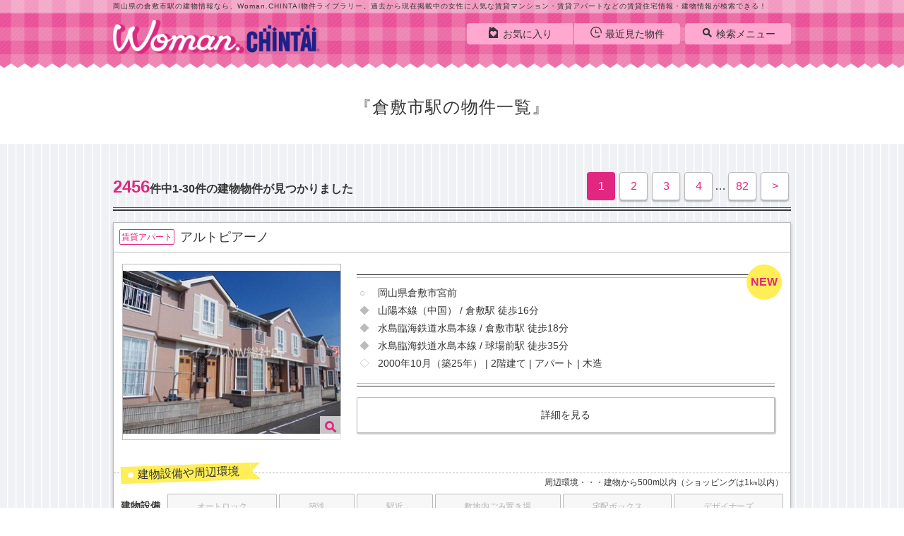

--- FILE ---
content_type: text/html;charset=UTF-8
request_url: https://woman.chintai/archive/okayama/railway/000008467/list/
body_size: 16444
content:
<!DOCTYPE HTML>

<html lang="ja">
<head>
		<meta charset="UTF-8" />
			<meta name="viewport" content="width=device-width, initial-scale=1.0, maximum-scale=1.0, user-scalable=no" />
			<meta name="format-detection" content="telephone=no" />
			
			
				<title>倉敷市駅の物件一覧｜Woman.CHINTAI物件ライブラリー</title>
			
			
			
			
			
			
			
			
				<meta name="description" content="岡山県の倉敷市駅の建物情報なら、Woman.CHINTAI物件ライブラリー。過去から現在掲載中の女性に人気な賃貸マンション・賃貸アパートなどの賃貸住宅情報・建物情報が検索できる！【Woman.CHINTAI】女性の一人暮らしを応援♪女性向け賃貸物件サイト｜かわいいお部屋で素敵なライフスタイルを叶えたい一人暮らし女性のお部屋探しを応援♪女性におすすめなセキュリティを配慮した女性向け賃貸物件や、女性に人気の賃貸マンション・アパートが充実！" />
			
			
			
			<meta name="keywords" content="Woman.CHINTAI物件ライブラリー,賃貸物件,賃貸マンション,賃貸アパート,お部屋探し,賃貸,マンション,アパート,一戸建て,部屋探し,不動産,物件,住宅,情報,検索,Woman.CHINTAI,女性,女子,一人暮らし,岡山県,倉敷市駅" />
			
			
				
			
			
			
			
			
				
				
						<link rel="canonical" href="https://woman.chintai/archive/okayama/railway/000008467/list/" />
						
				
				

			
			
			
			
				
				
				
				
				
				
				
				
				
				
				
				
				
				
				
				
				
				
				
				
				
				
				
				
				
				
				

				
				
				
				
				
				
				
				
				
				
				

				
				
				
				
				
				
				
				
					<link href="https://woman.chintai/css/style2.css" rel="stylesheet" />
					
						
						<link rel="next" href="https://woman.chintai/archive/okayama/railway/000008467/list/page2/" />
					
				
				
				
				
				
				
				
				
				
				
				
				
				
				
				
				
				
				
				
			
			<link rel="shortcut icon" href="https://woman.chintai/images/share/favicon.ico" />
			<link rel="apple-touch-icon" href="/pwa.png" sizes="200x200" />
			<link rel="manifest" href="/manifest.json" />
			<script src="https://woman.chintai/js/lib/jquery-3.2.1.min.js"></script>
			<script type="text/javascript">
			if (document.getElementById('ogSiteUrl') != null) {
				document.getElementById('ogSiteUrl').setAttribute('content', location.href);
			}
			</script>
			<script>
			if('serviceWorker' in navigator){
				navigator.serviceWorker.register('/serviceWorker.js')
				.then(function(){
					console.log("Service Worker Registered");
				}).catch(function(error) {
					console.log("Service Worker Registration failed with " + error);
				});
			}
			</script>
			
			
				<script type="application/ld+json">
					{
						"@context": "http://schema.org",
						"@type": "BreadcrumbList",
						"itemListElement": [
							
								{
									"@type": "ListItem",
									"position": 1,
									"item": {
										
											"@id": "https://woman.chintai/",
										
										"name": "Woman.CHINTAI賃貸TOP"
									}
								},
							
							
								{
									"@type": "ListItem",
									"position": 2,
									"item": {
										
											"@id": "https://woman.chintai/archive/",
										
										"name": "Woman.CHINTAI物件ライブラリー"
									}
								},
							
							
								{
									"@type": "ListItem",
									"position": 3,
									"item": {
										
											"@id": "https://woman.chintai/archive/okayama/",
										
										"name": "岡山県"
									}
								},
							
							
								{
									"@type": "ListItem",
									"position": 4,
									"item": {
										
										"name": "倉敷市駅"
									}
								}
							
						]
					}
				</script>
			
		</head>

<body class="page-detail swiperMoveModal">
	
	
	
	<header class="l-header">
			
			<div style="display: none; visibility: hidden">
		<script>
			var gtmId ='GTM-WS546D5';
		</script>
		
		<noscript>
			<iframe height="0" width="0" style="display: none; visibility: hidden" src="//www.googletagmanager.com/ns.html?id=GTM-WS546D5">
			</iframe>
		</noscript>
		<script src="https://woman.chintai/js/tagManager.min.js"></script>
		
	</div>
			
				<div class="header-h1">
					<p class="text-include">岡山県の倉敷市駅の建物情報なら、Woman.CHINTAI物件ライブラリー。過去から現在掲載中の女性に人気な賃貸マンション・賃貸アパートなどの賃貸住宅情報・建物情報が検索できる！</p>
				</div>
			
			<div class="header-inner cf">
				<nav class="header-nav cf">
					
					
						<ul>
							<li><a href="https://woman.chintai/bookmark/"><i class="icon-favorite"></i><span class="">お気に入り</span><span class="favorite_count"></span></a></li>
							<li class="header_link-last"><a href="https://woman.chintai/history/"><i class="icon-history"></i><span>最近見た物件</span><span class="history_count"></span></a></li>
							<li class="header_nav-btn"><a href="#" class="txt-away js-trgSideMenu"><i class="icon-menu"></i>MENU</a></li>
						</ul>
					
					<dl class="header_nav-body">
						<dt class="js-trgSearchMenu"><a href="#"><i class="icon-search"></i>検索メニュー</a></dt>
						
						
						
						
							<dd class="menu-pc"><a href="https://woman.chintai/type/okayama/"><i class="icon-type_woman"></i>タイプから探す</a></dd>
						
						<dd class="menu-pc"><a href="https://woman.chintai/feature/"><i class="icon-brush"></i>こだわりから探す</a></dd>
						<dd class="menu-pc"><a href="https://woman.chintai/archive/"><i class="icon-office"></i>建物から探す</a></dd>
						<dd class="menu-pc"><a href="#" onclick="location.href = bukkenSearchUrl.execRead();return false;"><i class="icon-clip"></i><span class="">保存した検索結果</span></a></dd>
						<dd class="menu-pc"><a href="/page/about/"><i class="icon-h2"></i>このサイトについて</a></dd>
						<dd class="menu-pc"><a href="https://woman.chintai/article/"><i class="icon-article"></i>記事を読む</a></dd>
						<dd class="menu-close"><a href="#"><i class="icon-cancel-circle"></i>close</a></dd>
						
					</dl>
				</nav>
				
					
					
					
					
					
					
					
						<a href="https://woman.chintai/"><p class="header-logo txt-away">woman.chintai</p></a>
					
				
				
			</div>
		</header>

	<main class="l-main">
		<div class="main-title -sp-list_top">
			<h1 class="main_title-text">倉敷市駅の物件一覧</h1>
		</div>
		<div class="main-body -pc-stripe archive-list-body">
			<div class="l-lists -sp-shadow -pc-stripe -sp-list_top">
				<div class="lists-inner">
					<div class="lists-header">
						
						<h2 class="lists-num"><span>2456</span>件中1-30件の建物物件が見つかりました</h2>
						
						<div id="pager" class="m-pagination">
			
				<ul>
					
						
						
						
						
						
						<li class="is-active">
							<span>1</span>
						</li>
					
					
						
						
						
						<li>
							<a href="https://woman.chintai/archive/okayama/railway/000008467/list/page2/">2</a>
						</li>
						
						
					
					
						
						
						
						<li>
							<a href="https://woman.chintai/archive/okayama/railway/000008467/list/page3/">3</a>
						</li>
						
						
					
					
						
						
						
						<li>
							<a href="https://woman.chintai/archive/okayama/railway/000008467/list/page4/">4</a>
						</li>
						
						
					
					
						
						
						
						
						<li>
							…
						</li>
						
					
					
						
						
						
						<li class="pagination-allnum">
							<a href="https://woman.chintai/archive/okayama/railway/000008467/list/page82/">82</a>
						</li>
						
						
					
					
						
						
						
						<li class="pagination-arrow">
							<a href="https://woman.chintai/archive/okayama/railway/000008467/list/page2/">&gt;</a>
						</li>
						
						
					
				</ul>
			
		</div>
					</div>

					<div class="lists-body">
						<ul>
							<li>
								<article class="m-list_cassette js-blockLink is-new">
									<div class="list_cassette-header">
										<a class="list_cassette-name js-blockLinkTarget" target="_blank" href="https://woman.chintai/archive/bld-0118202/">
											
												<span class="c-title-icon">賃貸アパート</span>
											
											
											<p class="disp-bkname">アルトピアーノ</p>
										</a>
									</div>
									<div class="list_cassette-body js-datailUrlTarget" onclick="archiveList.onClickCassette(this);" data-url="https://woman.chintai/archive/bld-0118202/">
										<div class="list_cassette-main">
											<div class="list_cassette-body-inner">
												
													
														<a href="javascript:void(0);" class="not_move libraryList_modal_gtm" data-open="js-modal-extension" onclick="archiveImgModal.setParam({&#39;shopCd&#39;:&#39;&#39;,&#39;buildingCd&#39;:&#39;0118202&#39;,&#39;screenId&#39;:&#39;ST01_80_07_02&#39;}); archiveImgModal.setImgIndex(0); archiveImgModal.clickAction();">
															<ul class="list_cassette-img js-img-modal">
																
																<li><img src="//img.chintai.net/awsorg/bk/ot/C03000929/04/28/000000000140428/021/0000000001404280999_20251213113536938.JPG?interpolation=lanczos-none&amp;fit=inside|310px:250px" alt="アルトピアーノの物件外観写真" /></li>
																
																
																<li><img alt="nowprinting" src="https://woman.chintai//images/share/nowprinting.jpg" /></li>
															</ul>
															<p class="photo-icon js-img-modal"><span><i class="icon-search"></i></span></p>
														</a>
													
													
												
											</div>
											<div class="list_cassette-summary">
												<div class="list_cassette-detail">
													<ul>
														<li class="cassette-address">岡山県倉敷市宮前</li>
														<li class="cassette-trans">
															
															山陽本線（中国） / 倉敷駅
															
															徒歩16分
														</li>
														<li class="cassette-trans">
															
															水島臨海鉄道水島本線 / 倉敷市駅
															
															徒歩18分
														</li>
														<li class="cassette-trans">
															
															水島臨海鉄道水島本線 / 球場前駅
															
															徒歩35分
														</li>
														
														<li class="cassette-info">2000年10月（築25年）&nbsp;|&nbsp;2階建て&nbsp;|&nbsp;アパート&nbsp;|&nbsp;木造</li>
													</ul>
												</div>
												<ul class="not_move">
													
													<li class="-w100"><a class="btn-action" target="_blank" href="https://woman.chintai/archive/bld-0118202/">詳細を見る</a></li>
												</ul>
											</div>
										</div>
									</div>
									<div class="list_cassette-footer js-datailUrlTarget" onclick="archiveList.onClickCassette(this);" data-url="https://woman.chintai/archive/bld-0118202/">
										<p class="m-title -yellow only-pc">建物設備や周辺環境</p>
										<span class="point-attention only-pc">周辺環境・・・建物から500m以内（ショッピングは1㎞以内）</span>
										<div class="point-listbox">
											<div class="point-list">
												<span>建物設備</span>
												<ul>
													
														<li>
															オート<br/>ロック
														</li>
													
													
														<li>
															築浅
														</li>
													
													
														<li>
															駅近
														</li>
													
													
														<li>
															敷地内<br/>ごみ置き場
														</li>
													
													
														<li>
															宅配<br/>ボックス
														</li>
													
													
														<li>
															デザイ<br/>ナーズ
														</li>
													
												</ul>
											</div>
											<div class="point-list">
												<span>周辺環境</span>
												<ul>
													
														<li>
															ドラッグストア・<br/>ディスカウントショップ
														</li>
													
													
														<li>
															交番・<br/>警察署
														</li>
													
													
														<li class="is-active">
															コンビニ・<br/>スーパー・<br/>100均
														</li>
													
													
														<li>
															カフェ・<br/>飲食店
														</li>
													
													
														<li>
															ショッ<br/>ピング
														</li>
													
												</ul>
											</div>
										</div>
									</div>
								</article>
							</li>
							<li>
								<article class="m-list_cassette js-blockLink is-new">
									<div class="list_cassette-header">
										<a class="list_cassette-name js-blockLinkTarget" target="_blank" href="https://woman.chintai/archive/bld-4519251/">
											
												<span class="c-title-icon">賃貸アパート</span>
											
											
											<p class="disp-bkname">カーサ・フィオーレ中庄</p>
										</a>
									</div>
									<div class="list_cassette-body js-datailUrlTarget" onclick="archiveList.onClickCassette(this);" data-url="https://woman.chintai/archive/bld-4519251/">
										<div class="list_cassette-main">
											<div class="list_cassette-body-inner">
												
													
														<a href="javascript:void(0);" class="not_move libraryList_modal_gtm" data-open="js-modal-extension" onclick="archiveImgModal.setParam({&#39;shopCd&#39;:&#39;&#39;,&#39;buildingCd&#39;:&#39;4519251&#39;,&#39;screenId&#39;:&#39;ST01_80_07_02&#39;}); archiveImgModal.setImgIndex(0); archiveImgModal.clickAction();">
															<ul class="list_cassette-img js-img-modal">
																
																<li><img src="//img.chintai.net/awsorg/bk/ot/C03000929/96/30/000000000069630/021/0000000000696300999_20251213111724686.JPG?interpolation=lanczos-none&amp;fit=inside|310px:250px" alt="カーサ・フィオーレ中庄の物件外観写真" /></li>
																
																
																<li><img alt="nowprinting" src="https://woman.chintai//images/share/nowprinting.jpg" /></li>
															</ul>
															<p class="photo-icon js-img-modal"><span><i class="icon-search"></i></span></p>
														</a>
													
													
												
											</div>
											<div class="list_cassette-summary">
												<div class="list_cassette-detail">
													<ul>
														<li class="cassette-address">岡山県倉敷市中庄</li>
														<li class="cassette-trans">
															
															山陽本線（中国） / 中庄駅
															
															徒歩25分
														</li>
														<li class="cassette-trans">
															
															山陽本線（中国） / 倉敷駅
															
															徒歩46分
														</li>
														<li class="cassette-trans">
															
															宇野線&lt;宇野みなと線&gt; / 早島駅
															
															徒歩63分
														</li>
														
														
														<li class="cassette-info">2021年11月（築4年）&nbsp;|&nbsp;2階建て&nbsp;|&nbsp;アパート&nbsp;|&nbsp;軽量鉄骨造</li>
													</ul>
												</div>
												<ul class="not_move">
													
													<li class="-w100"><a class="btn-action" target="_blank" href="https://woman.chintai/archive/bld-4519251/">詳細を見る</a></li>
												</ul>
											</div>
										</div>
									</div>
									<div class="list_cassette-footer js-datailUrlTarget" onclick="archiveList.onClickCassette(this);" data-url="https://woman.chintai/archive/bld-4519251/">
										<p class="m-title -yellow only-pc">建物設備や周辺環境</p>
										<span class="point-attention only-pc">周辺環境・・・建物から500m以内（ショッピングは1㎞以内）</span>
										<div class="point-listbox">
											<div class="point-list">
												<span>建物設備</span>
												<ul>
													
														<li>
															オート<br/>ロック
														</li>
													
													
														<li>
															築浅
														</li>
													
													
														<li>
															駅近
														</li>
													
													
														<li class="is-active">
															敷地内<br/>ごみ置き場
														</li>
													
													
														<li class="is-active">
															宅配<br/>ボックス
														</li>
													
													
														<li>
															デザイ<br/>ナーズ
														</li>
													
												</ul>
											</div>
											<div class="point-list">
												<span>周辺環境</span>
												<ul>
													
														<li>
															ドラッグストア・<br/>ディスカウントショップ
														</li>
													
													
														<li>
															交番・<br/>警察署
														</li>
													
													
														<li>
															コンビニ・<br/>スーパー・<br/>100均
														</li>
													
													
														<li>
															カフェ・<br/>飲食店
														</li>
													
													
														<li>
															ショッ<br/>ピング
														</li>
													
												</ul>
											</div>
										</div>
									</div>
								</article>
							</li>
							<li>
								<article class="m-list_cassette js-blockLink is-new">
									<div class="list_cassette-header">
										<a class="list_cassette-name js-blockLinkTarget" target="_blank" href="https://woman.chintai/archive/bld-5123463/">
											
												<span class="c-title-icon">賃貸アパート</span>
											
											
											<p class="disp-bkname">ウィステリアコート田ノ上Ⅱ</p>
										</a>
									</div>
									<div class="list_cassette-body js-datailUrlTarget" onclick="archiveList.onClickCassette(this);" data-url="https://woman.chintai/archive/bld-5123463/">
										<div class="list_cassette-main">
											<div class="list_cassette-body-inner">
												
													
														<a href="javascript:void(0);" class="not_move libraryList_modal_gtm" data-open="js-modal-extension" onclick="archiveImgModal.setParam({&#39;shopCd&#39;:&#39;&#39;,&#39;buildingCd&#39;:&#39;5123463&#39;,&#39;screenId&#39;:&#39;ST01_80_07_02&#39;}); archiveImgModal.setImgIndex(0); archiveImgModal.clickAction();">
															<ul class="list_cassette-img js-img-modal">
																
																<li><img src="//img.chintai.net/awsorg/bk/ot/C03001030/50/64/000000000785064/021/0000000007850640001_20251213111726819.JPG?interpolation=lanczos-none&amp;fit=inside|310px:250px" alt="ウィステリアコート田ノ上Ⅱの物件外観写真" /></li>
																
																<li><img src="//img.chintai.net/awsorg/bk/ot/C03001030/50/64/000000000785064/031/0000000007850640001_20251213111729783.JPG?interpolation=lanczos-none&amp;fit=inside|310px:250px" alt="ウィステリアコート田ノ上Ⅱの物件外観写真" /></li>
																
															</ul>
															<p class="photo-icon js-img-modal"><span><i class="icon-search"></i></span></p>
														</a>
													
													
												
											</div>
											<div class="list_cassette-summary">
												<div class="list_cassette-detail">
													<ul>
														<li class="cassette-address">岡山県倉敷市田ノ上</li>
														<li class="cassette-trans">
															
															山陽本線（中国） / 倉敷駅
															
															徒歩30分
														</li>
														<li class="cassette-trans">
															
															水島臨海鉄道水島本線 / 倉敷市駅
															
															徒歩28分
														</li>
														<li class="cassette-trans">
															
															水島臨海鉄道水島本線 / 球場前駅
															
															徒歩20分
														</li>
														
														<li class="cassette-info">1999年01月（築26年）&nbsp;|&nbsp;2階建て&nbsp;|&nbsp;アパート&nbsp;|&nbsp;その他</li>
													</ul>
												</div>
												<ul class="not_move">
													
													<li class="-w100"><a class="btn-action" target="_blank" href="https://woman.chintai/archive/bld-5123463/">詳細を見る</a></li>
												</ul>
											</div>
										</div>
									</div>
									<div class="list_cassette-footer js-datailUrlTarget" onclick="archiveList.onClickCassette(this);" data-url="https://woman.chintai/archive/bld-5123463/">
										<p class="m-title -yellow only-pc">建物設備や周辺環境</p>
										<span class="point-attention only-pc">周辺環境・・・建物から500m以内（ショッピングは1㎞以内）</span>
										<div class="point-listbox">
											<div class="point-list">
												<span>建物設備</span>
												<ul>
													
														<li>
															オート<br/>ロック
														</li>
													
													
														<li>
															築浅
														</li>
													
													
														<li>
															駅近
														</li>
													
													
														<li>
															敷地内<br/>ごみ置き場
														</li>
													
													
														<li>
															宅配<br/>ボックス
														</li>
													
													
														<li>
															デザイ<br/>ナーズ
														</li>
													
												</ul>
											</div>
											<div class="point-list">
												<span>周辺環境</span>
												<ul>
													
														<li>
															ドラッグストア・<br/>ディスカウントショップ
														</li>
													
													
														<li>
															交番・<br/>警察署
														</li>
													
													
														<li class="is-active">
															コンビニ・<br/>スーパー・<br/>100均
														</li>
													
													
														<li>
															カフェ・<br/>飲食店
														</li>
													
													
														<li>
															ショッ<br/>ピング
														</li>
													
												</ul>
											</div>
										</div>
									</div>
								</article>
							</li>
							<li>
								<article class="m-list_cassette js-blockLink is-new">
									<div class="list_cassette-header">
										<a class="list_cassette-name js-blockLinkTarget" target="_blank" href="https://woman.chintai/archive/bld-0597061/">
											
												<span class="c-title-icon">賃貸アパート</span>
											
											
											<p class="disp-bkname">サンガーデンＢ</p>
										</a>
									</div>
									<div class="list_cassette-body js-datailUrlTarget" onclick="archiveList.onClickCassette(this);" data-url="https://woman.chintai/archive/bld-0597061/">
										<div class="list_cassette-main">
											<div class="list_cassette-body-inner">
												
													
														<a href="javascript:void(0);" class="not_move libraryList_modal_gtm" data-open="js-modal-extension" onclick="archiveImgModal.setParam({&#39;shopCd&#39;:&#39;&#39;,&#39;buildingCd&#39;:&#39;0597061&#39;,&#39;screenId&#39;:&#39;ST01_80_07_02&#39;}); archiveImgModal.setImgIndex(0); archiveImgModal.clickAction();">
															<ul class="list_cassette-img js-img-modal">
																
																<li><img src="//img.chintai.net/awsorg/bk/ot/C03000929/67/67/000000000066767/021/0000000000667670999_20251213111716609.JPG?interpolation=lanczos-none&amp;fit=inside|310px:250px" alt="サンガーデンＢの物件外観写真" /></li>
																
																
																<li><img alt="nowprinting" src="https://woman.chintai//images/share/nowprinting.jpg" /></li>
															</ul>
															<p class="photo-icon js-img-modal"><span><i class="icon-search"></i></span></p>
														</a>
													
													
												
											</div>
											<div class="list_cassette-summary">
												<div class="list_cassette-detail">
													<ul>
														<li class="cassette-address">岡山県倉敷市白楽町</li>
														<li class="cassette-trans">
															
															山陽本線（中国） / 新倉敷駅
															
															バス9分  倉敷成人病センター前下車：停歩2分
														</li>
														<li class="cassette-trans">
															
															山陽本線（中国） / 中庄駅
															
															徒歩84分
														</li>
														<li class="cassette-trans">
															
															山陽本線（中国） / 倉敷駅
															
															徒歩25分
														</li>
														
														
														
														
														
														<li class="cassette-info">2006年11月（築19年）&nbsp;|&nbsp;2階建て&nbsp;|&nbsp;アパート&nbsp;|&nbsp;鉄骨造</li>
													</ul>
												</div>
												<ul class="not_move">
													
													<li class="-w100"><a class="btn-action" target="_blank" href="https://woman.chintai/archive/bld-0597061/">詳細を見る</a></li>
												</ul>
											</div>
										</div>
									</div>
									<div class="list_cassette-footer js-datailUrlTarget" onclick="archiveList.onClickCassette(this);" data-url="https://woman.chintai/archive/bld-0597061/">
										<p class="m-title -yellow only-pc">建物設備や周辺環境</p>
										<span class="point-attention only-pc">周辺環境・・・建物から500m以内（ショッピングは1㎞以内）</span>
										<div class="point-listbox">
											<div class="point-list">
												<span>建物設備</span>
												<ul>
													
														<li>
															オート<br/>ロック
														</li>
													
													
														<li>
															築浅
														</li>
													
													
														<li>
															駅近
														</li>
													
													
														<li>
															敷地内<br/>ごみ置き場
														</li>
													
													
														<li>
															宅配<br/>ボックス
														</li>
													
													
														<li>
															デザイ<br/>ナーズ
														</li>
													
												</ul>
											</div>
											<div class="point-list">
												<span>周辺環境</span>
												<ul>
													
														<li>
															ドラッグストア・<br/>ディスカウントショップ
														</li>
													
													
														<li>
															交番・<br/>警察署
														</li>
													
													
														<li>
															コンビニ・<br/>スーパー・<br/>100均
														</li>
													
													
														<li>
															カフェ・<br/>飲食店
														</li>
													
													
														<li>
															ショッ<br/>ピング
														</li>
													
												</ul>
											</div>
										</div>
									</div>
								</article>
							</li>
							<li>
								<article class="m-list_cassette js-blockLink is-new">
									<div class="list_cassette-header">
										<a class="list_cassette-name js-blockLinkTarget" target="_blank" href="https://woman.chintai/archive/bld-4245052/">
											
												<span class="c-title-icon">賃貸アパート</span>
											
											
											<p class="disp-bkname">グランメリー安江</p>
										</a>
									</div>
									<div class="list_cassette-body js-datailUrlTarget" onclick="archiveList.onClickCassette(this);" data-url="https://woman.chintai/archive/bld-4245052/">
										<div class="list_cassette-main">
											<div class="list_cassette-body-inner">
												
													
														<a href="javascript:void(0);" class="not_move libraryList_modal_gtm" data-open="js-modal-extension" onclick="archiveImgModal.setParam({&#39;shopCd&#39;:&#39;&#39;,&#39;buildingCd&#39;:&#39;4245052&#39;,&#39;screenId&#39;:&#39;ST01_80_07_02&#39;}); archiveImgModal.setImgIndex(0); archiveImgModal.clickAction();">
															<ul class="list_cassette-img js-img-modal">
																
																<li><img src="//img.chintai.net/awsorg/bk/ot/C03001030/29/84/000000000742984/021/0000000007429840001_20251213111704561.JPG?interpolation=lanczos-none&amp;fit=inside|310px:250px" alt="グランメリー安江の物件外観写真" /></li>
																
																
																<li><img alt="nowprinting" src="https://woman.chintai//images/share/nowprinting.jpg" /></li>
															</ul>
															<p class="photo-icon js-img-modal"><span><i class="icon-search"></i></span></p>
														</a>
													
													
												
											</div>
											<div class="list_cassette-summary">
												<div class="list_cassette-detail">
													<ul>
														<li class="cassette-address">岡山県倉敷市安江</li>
														<li class="cassette-trans">
															
															山陽本線（中国） / 倉敷駅
															
															徒歩24分
														</li>
														<li class="cassette-trans">
															
															伯備線 / 倉敷駅
															
															徒歩24分
														</li>
														<li class="cassette-trans">
															
															水島臨海鉄道水島本線 / 倉敷市駅
															
															徒歩23分
														</li>
														
														<li class="cassette-info">2006年01月（築19年）&nbsp;|&nbsp;2階建て&nbsp;|&nbsp;アパート&nbsp;|&nbsp;軽量鉄骨造</li>
													</ul>
												</div>
												<ul class="not_move">
													
													<li class="-w100"><a class="btn-action" target="_blank" href="https://woman.chintai/archive/bld-4245052/">詳細を見る</a></li>
												</ul>
											</div>
										</div>
									</div>
									<div class="list_cassette-footer js-datailUrlTarget" onclick="archiveList.onClickCassette(this);" data-url="https://woman.chintai/archive/bld-4245052/">
										<p class="m-title -yellow only-pc">建物設備や周辺環境</p>
										<span class="point-attention only-pc">周辺環境・・・建物から500m以内（ショッピングは1㎞以内）</span>
										<div class="point-listbox">
											<div class="point-list">
												<span>建物設備</span>
												<ul>
													
														<li>
															オート<br/>ロック
														</li>
													
													
														<li>
															築浅
														</li>
													
													
														<li>
															駅近
														</li>
													
													
														<li>
															敷地内<br/>ごみ置き場
														</li>
													
													
														<li>
															宅配<br/>ボックス
														</li>
													
													
														<li>
															デザイ<br/>ナーズ
														</li>
													
												</ul>
											</div>
											<div class="point-list">
												<span>周辺環境</span>
												<ul>
													
														<li>
															ドラッグストア・<br/>ディスカウントショップ
														</li>
													
													
														<li>
															交番・<br/>警察署
														</li>
													
													
														<li class="is-active">
															コンビニ・<br/>スーパー・<br/>100均
														</li>
													
													
														<li>
															カフェ・<br/>飲食店
														</li>
													
													
														<li>
															ショッ<br/>ピング
														</li>
													
												</ul>
											</div>
										</div>
									</div>
								</article>
							</li>
							<li>
								<article class="m-list_cassette js-blockLink is-new">
									<div class="list_cassette-header">
										<a class="list_cassette-name js-blockLinkTarget" target="_blank" href="https://woman.chintai/archive/bld-4911524/">
											
												<span class="c-title-icon">賃貸アパート</span>
											
											
											<p class="disp-bkname">ミランダコンフォート倉敷</p>
										</a>
									</div>
									<div class="list_cassette-body js-datailUrlTarget" onclick="archiveList.onClickCassette(this);" data-url="https://woman.chintai/archive/bld-4911524/">
										<div class="list_cassette-main">
											<div class="list_cassette-body-inner">
												
													
														<a href="javascript:void(0);" class="not_move libraryList_modal_gtm" data-open="js-modal-extension" onclick="archiveImgModal.setParam({&#39;shopCd&#39;:&#39;&#39;,&#39;buildingCd&#39;:&#39;4911524&#39;,&#39;screenId&#39;:&#39;ST01_80_07_02&#39;}); archiveImgModal.setImgIndex(0); archiveImgModal.clickAction();">
															<ul class="list_cassette-img js-img-modal">
																
																<li><img src="//img.chintai.net/awsorg/bk/ot/C03000383/72/66/000000000137266/021/0000000001372660999_20251213111410369.JPG?interpolation=lanczos-none&amp;fit=inside|310px:250px" alt="ミランダコンフォート倉敷の物件外観写真" /></li>
																
																<li><img src="//img.chintai.net/awsorg/bk/ot/C03000383/72/66/000000000137266/031/0000000001372660999_20251213111410691.JPG?interpolation=lanczos-none&amp;fit=inside|310px:250px" alt="ミランダコンフォート倉敷の物件外観写真" /></li>
																
															</ul>
															<p class="photo-icon js-img-modal"><span><i class="icon-search"></i></span></p>
														</a>
													
													
												
											</div>
											<div class="list_cassette-summary">
												<div class="list_cassette-detail">
													<ul>
														<li class="cassette-address">岡山県倉敷市白楽町</li>
														<li class="cassette-trans">
															
															山陽本線（中国） / 倉敷駅
															
															徒歩21分
														</li>
														<li class="cassette-trans">
															
															水島臨海鉄道水島本線 / 倉敷市駅
															
															徒歩17分
														</li>
														<li class="cassette-trans">
															
															水島臨海鉄道水島本線 / 球場前駅
															
															徒歩32分
														</li>
														<li class="cassette-info">2018年01月（築7年）&nbsp;|&nbsp;2階建て&nbsp;|&nbsp;アパート&nbsp;|&nbsp;木造</li>
													</ul>
												</div>
												<ul class="not_move">
													
													<li class="-w100"><a class="btn-action" target="_blank" href="https://woman.chintai/archive/bld-4911524/">詳細を見る</a></li>
												</ul>
											</div>
										</div>
									</div>
									<div class="list_cassette-footer js-datailUrlTarget" onclick="archiveList.onClickCassette(this);" data-url="https://woman.chintai/archive/bld-4911524/">
										<p class="m-title -yellow only-pc">建物設備や周辺環境</p>
										<span class="point-attention only-pc">周辺環境・・・建物から500m以内（ショッピングは1㎞以内）</span>
										<div class="point-listbox">
											<div class="point-list">
												<span>建物設備</span>
												<ul>
													
														<li>
															オート<br/>ロック
														</li>
													
													
														<li>
															築浅
														</li>
													
													
														<li>
															駅近
														</li>
													
													
														<li class="is-active">
															敷地内<br/>ごみ置き場
														</li>
													
													
														<li>
															宅配<br/>ボックス
														</li>
													
													
														<li>
															デザイ<br/>ナーズ
														</li>
													
												</ul>
											</div>
											<div class="point-list">
												<span>周辺環境</span>
												<ul>
													
														<li>
															ドラッグストア・<br/>ディスカウントショップ
														</li>
													
													
														<li>
															交番・<br/>警察署
														</li>
													
													
														<li class="is-active">
															コンビニ・<br/>スーパー・<br/>100均
														</li>
													
													
														<li>
															カフェ・<br/>飲食店
														</li>
													
													
														<li>
															ショッ<br/>ピング
														</li>
													
												</ul>
											</div>
										</div>
									</div>
								</article>
							</li>
							<li>
								<article class="m-list_cassette js-blockLink is-new">
									<div class="list_cassette-header">
										<a class="list_cassette-name js-blockLinkTarget" target="_blank" href="https://woman.chintai/archive/bld-5376773/">
											
												<span class="c-title-icon">賃貸アパート</span>
											
											
											<p class="disp-bkname">ロカ　ブリリアント　Ａ</p>
										</a>
									</div>
									<div class="list_cassette-body js-datailUrlTarget" onclick="archiveList.onClickCassette(this);" data-url="https://woman.chintai/archive/bld-5376773/">
										<div class="list_cassette-main">
											<div class="list_cassette-body-inner">
												
													
														<a href="javascript:void(0);" class="not_move libraryList_modal_gtm" data-open="js-modal-extension" onclick="archiveImgModal.setParam({&#39;shopCd&#39;:&#39;&#39;,&#39;buildingCd&#39;:&#39;5376773&#39;,&#39;screenId&#39;:&#39;ST01_80_07_02&#39;}); archiveImgModal.setImgIndex(0); archiveImgModal.clickAction();">
															<ul class="list_cassette-img js-img-modal">
																
																<li><img src="//img.chintai.net/awsorg/bk/ot/C03000383/75/06/000000000137506/021/0000000001375060999_20251213111416282.JPG?interpolation=lanczos-none&amp;fit=inside|310px:250px" alt="ロカ　ブリリアント　Ａの物件外観写真" /></li>
																
																
																<li><img alt="nowprinting" src="https://woman.chintai//images/share/nowprinting.jpg" /></li>
															</ul>
															<p class="photo-icon js-img-modal"><span><i class="icon-search"></i></span></p>
														</a>
													
													
												
											</div>
											<div class="list_cassette-summary">
												<div class="list_cassette-detail">
													<ul>
														<li class="cassette-address">岡山県倉敷市宮前</li>
														<li class="cassette-trans">
															
															山陽本線（中国） / 倉敷駅
															
															徒歩22分
														</li>
														<li class="cassette-trans">
															
															水島臨海鉄道水島本線 / 倉敷市駅
															
															徒歩21分
														</li>
														<li class="cassette-info">2025年11月（1年未満）&nbsp;|&nbsp;2階建て&nbsp;|&nbsp;アパート&nbsp;|&nbsp;木造</li>
													</ul>
												</div>
												<ul class="not_move">
													
													<li class="-w100"><a class="btn-action" target="_blank" href="https://woman.chintai/archive/bld-5376773/">詳細を見る</a></li>
												</ul>
											</div>
										</div>
									</div>
									<div class="list_cassette-footer js-datailUrlTarget" onclick="archiveList.onClickCassette(this);" data-url="https://woman.chintai/archive/bld-5376773/">
										<p class="m-title -yellow only-pc">建物設備や周辺環境</p>
										<span class="point-attention only-pc">周辺環境・・・建物から500m以内（ショッピングは1㎞以内）</span>
										<div class="point-listbox">
											<div class="point-list">
												<span>建物設備</span>
												<ul>
													
														<li>
															オート<br/>ロック
														</li>
													
													
														<li class="is-active">
															築浅
														</li>
													
													
														<li>
															駅近
														</li>
													
													
														<li class="is-active">
															敷地内<br/>ごみ置き場
														</li>
													
													
														<li class="is-active">
															宅配<br/>ボックス
														</li>
													
													
														<li>
															デザイ<br/>ナーズ
														</li>
													
												</ul>
											</div>
											<div class="point-list">
												<span>周辺環境</span>
												<ul>
													
														<li>
															ドラッグストア・<br/>ディスカウントショップ
														</li>
													
													
														<li>
															交番・<br/>警察署
														</li>
													
													
														<li class="is-active">
															コンビニ・<br/>スーパー・<br/>100均
														</li>
													
													
														<li>
															カフェ・<br/>飲食店
														</li>
													
													
														<li>
															ショッ<br/>ピング
														</li>
													
												</ul>
											</div>
										</div>
									</div>
								</article>
							</li>
							<li>
								<article class="m-list_cassette js-blockLink is-new">
									<div class="list_cassette-header">
										<a class="list_cassette-name js-blockLinkTarget" target="_blank" href="https://woman.chintai/archive/bld-4377336/">
											
												<span class="c-title-icon">賃貸アパート</span>
											
											
											<p class="disp-bkname">D-room平田</p>
										</a>
									</div>
									<div class="list_cassette-body js-datailUrlTarget" onclick="archiveList.onClickCassette(this);" data-url="https://woman.chintai/archive/bld-4377336/">
										<div class="list_cassette-main">
											<div class="list_cassette-body-inner">
												
													
														<a href="javascript:void(0);" class="not_move libraryList_modal_gtm" data-open="js-modal-extension" onclick="archiveImgModal.setParam({&#39;shopCd&#39;:&#39;&#39;,&#39;buildingCd&#39;:&#39;4377336&#39;,&#39;screenId&#39;:&#39;ST01_80_07_02&#39;}); archiveImgModal.setImgIndex(0); archiveImgModal.clickAction();">
															<ul class="list_cassette-img js-img-modal">
																
																<li><img src="//img.chintai.net/awsorg/bk/ot/C03000383/25/34/000000000052534/021/0000000000525340999_20251213111358595.JPG?interpolation=lanczos-none&amp;fit=inside|310px:250px" alt="D-room平田の物件外観写真" /></li>
																
																
																<li><img alt="nowprinting" src="https://woman.chintai//images/share/nowprinting.jpg" /></li>
															</ul>
															<p class="photo-icon js-img-modal"><span><i class="icon-search"></i></span></p>
														</a>
													
													
												
											</div>
											<div class="list_cassette-summary">
												<div class="list_cassette-detail">
													<ul>
														<li class="cassette-address">岡山県倉敷市平田</li>
														<li class="cassette-trans">
															
															山陽本線（中国） / 中庄駅
															
															徒歩40分
														</li>
														<li class="cassette-trans">
															
															山陽本線（中国） / 倉敷駅
															
															徒歩31分
														</li>
														<li class="cassette-trans">
															
															伯備線 / 倉敷駅
															
															徒歩31分
														</li>
														
														<li class="cassette-info">2018年11月（築7年）&nbsp;|&nbsp;2階建て&nbsp;|&nbsp;アパート&nbsp;|&nbsp;軽量鉄骨造</li>
													</ul>
												</div>
												<ul class="not_move">
													
													<li class="-w100"><a class="btn-action" target="_blank" href="https://woman.chintai/archive/bld-4377336/">詳細を見る</a></li>
												</ul>
											</div>
										</div>
									</div>
									<div class="list_cassette-footer js-datailUrlTarget" onclick="archiveList.onClickCassette(this);" data-url="https://woman.chintai/archive/bld-4377336/">
										<p class="m-title -yellow only-pc">建物設備や周辺環境</p>
										<span class="point-attention only-pc">周辺環境・・・建物から500m以内（ショッピングは1㎞以内）</span>
										<div class="point-listbox">
											<div class="point-list">
												<span>建物設備</span>
												<ul>
													
														<li>
															オート<br/>ロック
														</li>
													
													
														<li>
															築浅
														</li>
													
													
														<li>
															駅近
														</li>
													
													
														<li class="is-active">
															敷地内<br/>ごみ置き場
														</li>
													
													
														<li>
															宅配<br/>ボックス
														</li>
													
													
														<li>
															デザイ<br/>ナーズ
														</li>
													
												</ul>
											</div>
											<div class="point-list">
												<span>周辺環境</span>
												<ul>
													
														<li>
															ドラッグストア・<br/>ディスカウントショップ
														</li>
													
													
														<li>
															交番・<br/>警察署
														</li>
													
													
														<li class="is-active">
															コンビニ・<br/>スーパー・<br/>100均
														</li>
													
													
														<li>
															カフェ・<br/>飲食店
														</li>
													
													
														<li>
															ショッ<br/>ピング
														</li>
													
												</ul>
											</div>
										</div>
									</div>
								</article>
							</li>
							<li>
								<article class="m-list_cassette js-blockLink is-new">
									<div class="list_cassette-header">
										<a class="list_cassette-name js-blockLinkTarget" target="_blank" href="https://woman.chintai/archive/bld-3881561/">
											
												<span class="c-title-icon">賃貸マンション</span>
											
											
											<p class="disp-bkname">ケイマイティ　Ⅱ</p>
										</a>
									</div>
									<div class="list_cassette-body js-datailUrlTarget" onclick="archiveList.onClickCassette(this);" data-url="https://woman.chintai/archive/bld-3881561/">
										<div class="list_cassette-main">
											<div class="list_cassette-body-inner">
												
													
														<a href="javascript:void(0);" class="not_move libraryList_modal_gtm" data-open="js-modal-extension" onclick="archiveImgModal.setParam({&#39;shopCd&#39;:&#39;&#39;,&#39;buildingCd&#39;:&#39;3881561&#39;,&#39;screenId&#39;:&#39;ST01_80_07_02&#39;}); archiveImgModal.setImgIndex(0); archiveImgModal.clickAction();">
															<ul class="list_cassette-img js-img-modal">
																
																<li><img src="//img.chintai.net/awsorg/bk/ot/C03001026/69/95/000000000876995/021/0000000008769950001_20251213110928600.JPG?interpolation=lanczos-none&amp;fit=inside|310px:250px" alt="ケイマイティ　Ⅱの物件外観写真" /></li>
																
																
																<li><img alt="nowprinting" src="https://woman.chintai//images/share/nowprinting.jpg" /></li>
															</ul>
															<p class="photo-icon js-img-modal"><span><i class="icon-search"></i></span></p>
														</a>
													
													
												
											</div>
											<div class="list_cassette-summary">
												<div class="list_cassette-detail">
													<ul>
														<li class="cassette-address">岡山県倉敷市幸町</li>
														<li class="cassette-trans">
															
															山陽本線（中国） / 中庄駅
															
															徒歩51分
														</li>
														<li class="cassette-trans">
															
															山陽本線（中国） / 倉敷駅
															
															徒歩17分
														</li>
														<li class="cassette-trans">
															
															伯備線 / 倉敷駅
															
															徒歩17分
														</li>
														
														
														
														<li class="cassette-info">2018年06月（築7年）&nbsp;|&nbsp;14階建て&nbsp;|&nbsp;マンション&nbsp;|&nbsp;鉄筋コンクリート造</li>
													</ul>
												</div>
												<ul class="not_move">
													
													<li class="-w100"><a class="btn-action" target="_blank" href="https://woman.chintai/archive/bld-3881561/">詳細を見る</a></li>
												</ul>
											</div>
										</div>
									</div>
									<div class="list_cassette-footer js-datailUrlTarget" onclick="archiveList.onClickCassette(this);" data-url="https://woman.chintai/archive/bld-3881561/">
										<p class="m-title -yellow only-pc">建物設備や周辺環境</p>
										<span class="point-attention only-pc">周辺環境・・・建物から500m以内（ショッピングは1㎞以内）</span>
										<div class="point-listbox">
											<div class="point-list">
												<span>建物設備</span>
												<ul>
													
														<li class="is-active">
															オート<br/>ロック
														</li>
													
													
														<li>
															築浅
														</li>
													
													
														<li>
															駅近
														</li>
													
													
														<li>
															敷地内<br/>ごみ置き場
														</li>
													
													
														<li class="is-active">
															宅配<br/>ボックス
														</li>
													
													
														<li>
															デザイ<br/>ナーズ
														</li>
													
												</ul>
											</div>
											<div class="point-list">
												<span>周辺環境</span>
												<ul>
													
														<li>
															ドラッグストア・<br/>ディスカウントショップ
														</li>
													
													
														<li>
															交番・<br/>警察署
														</li>
													
													
														<li>
															コンビニ・<br/>スーパー・<br/>100均
														</li>
													
													
														<li>
															カフェ・<br/>飲食店
														</li>
													
													
														<li>
															ショッ<br/>ピング
														</li>
													
												</ul>
											</div>
										</div>
									</div>
								</article>
							</li>
							<li>
								<article class="m-list_cassette js-blockLink is-new">
									<div class="list_cassette-header">
										<a class="list_cassette-name js-blockLinkTarget" target="_blank" href="https://woman.chintai/archive/bld-4053978/">
											
												<span class="c-title-icon">賃貸マンション</span>
											
											
											<p class="disp-bkname">ＳＵＮ１６浜町</p>
										</a>
									</div>
									<div class="list_cassette-body js-datailUrlTarget" onclick="archiveList.onClickCassette(this);" data-url="https://woman.chintai/archive/bld-4053978/">
										<div class="list_cassette-main">
											<div class="list_cassette-body-inner">
												
													
														<a href="javascript:void(0);" class="not_move libraryList_modal_gtm" data-open="js-modal-extension" onclick="archiveImgModal.setParam({&#39;shopCd&#39;:&#39;&#39;,&#39;buildingCd&#39;:&#39;4053978&#39;,&#39;screenId&#39;:&#39;ST01_80_07_02&#39;}); archiveImgModal.setImgIndex(0); archiveImgModal.clickAction();">
															<ul class="list_cassette-img js-img-modal">
																
																<li><img src="//img.chintai.net/awsorg/bk/ot/C03001026/69/96/000000000876996/021/0000000008769960001_20251213110932826.JPG?interpolation=lanczos-none&amp;fit=inside|310px:250px" alt="ＳＵＮ１６浜町の物件外観写真" /></li>
																
																
																<li><img alt="nowprinting" src="https://woman.chintai//images/share/nowprinting.jpg" /></li>
															</ul>
															<p class="photo-icon js-img-modal"><span><i class="icon-search"></i></span></p>
														</a>
													
													
												
											</div>
											<div class="list_cassette-summary">
												<div class="list_cassette-detail">
													<ul>
														<li class="cassette-address">岡山県倉敷市浜町２丁目</li>
														<li class="cassette-trans">
															
															山陽本線（中国） / 中庄駅
															
															徒歩52分
														</li>
														<li class="cassette-trans">
															
															山陽本線（中国） / 倉敷駅
															
															徒歩19分
														</li>
														<li class="cassette-trans">
															
															伯備線 / 倉敷駅
															
															徒歩19分
														</li>
														
														
														
														<li class="cassette-info">2019年06月（築6年）&nbsp;|&nbsp;5階建て&nbsp;|&nbsp;マンション&nbsp;|&nbsp;鉄筋コンクリート造</li>
													</ul>
												</div>
												<ul class="not_move">
													
													<li class="-w100"><a class="btn-action" target="_blank" href="https://woman.chintai/archive/bld-4053978/">詳細を見る</a></li>
												</ul>
											</div>
										</div>
									</div>
									<div class="list_cassette-footer js-datailUrlTarget" onclick="archiveList.onClickCassette(this);" data-url="https://woman.chintai/archive/bld-4053978/">
										<p class="m-title -yellow only-pc">建物設備や周辺環境</p>
										<span class="point-attention only-pc">周辺環境・・・建物から500m以内（ショッピングは1㎞以内）</span>
										<div class="point-listbox">
											<div class="point-list">
												<span>建物設備</span>
												<ul>
													
														<li class="is-active">
															オート<br/>ロック
														</li>
													
													
														<li>
															築浅
														</li>
													
													
														<li>
															駅近
														</li>
													
													
														<li>
															敷地内<br/>ごみ置き場
														</li>
													
													
														<li>
															宅配<br/>ボックス
														</li>
													
													
														<li>
															デザイ<br/>ナーズ
														</li>
													
												</ul>
											</div>
											<div class="point-list">
												<span>周辺環境</span>
												<ul>
													
														<li>
															ドラッグストア・<br/>ディスカウントショップ
														</li>
													
													
														<li>
															交番・<br/>警察署
														</li>
													
													
														<li>
															コンビニ・<br/>スーパー・<br/>100均
														</li>
													
													
														<li>
															カフェ・<br/>飲食店
														</li>
													
													
														<li>
															ショッ<br/>ピング
														</li>
													
												</ul>
											</div>
										</div>
									</div>
								</article>
							</li>
							<li>
								<article class="m-list_cassette js-blockLink is-new">
									<div class="list_cassette-header">
										<a class="list_cassette-name js-blockLinkTarget" target="_blank" href="https://woman.chintai/archive/bld-3883808/">
											
												<span class="c-title-icon">賃貸アパート</span>
											
											
											<p class="disp-bkname">グリュック　Ｂ棟</p>
										</a>
									</div>
									<div class="list_cassette-body js-datailUrlTarget" onclick="archiveList.onClickCassette(this);" data-url="https://woman.chintai/archive/bld-3883808/">
										<div class="list_cassette-main">
											<div class="list_cassette-body-inner">
												
													
														<a href="javascript:void(0);" class="not_move libraryList_modal_gtm" data-open="js-modal-extension" onclick="archiveImgModal.setParam({&#39;shopCd&#39;:&#39;&#39;,&#39;buildingCd&#39;:&#39;3883808&#39;,&#39;screenId&#39;:&#39;ST01_80_07_02&#39;}); archiveImgModal.setImgIndex(0); archiveImgModal.clickAction();">
															<ul class="list_cassette-img js-img-modal">
																
																<li><img src="//img.chintai.net/awsorg/bk/ot/C03001026/37/87/000000000863787/021/0000000008637870001_20251213110836897.JPG?interpolation=lanczos-none&amp;fit=inside|310px:250px" alt="グリュック　Ｂ棟の物件外観写真" /></li>
																
																
																<li><img alt="nowprinting" src="https://woman.chintai//images/share/nowprinting.jpg" /></li>
															</ul>
															<p class="photo-icon js-img-modal"><span><i class="icon-search"></i></span></p>
														</a>
													
													
												
											</div>
											<div class="list_cassette-summary">
												<div class="list_cassette-detail">
													<ul>
														<li class="cassette-address">岡山県倉敷市西中新田</li>
														<li class="cassette-trans">
															
															山陽本線（中国） / 倉敷駅
															
															徒歩29分
														</li>
														<li class="cassette-trans">
															
															水島臨海鉄道水島本線 / 倉敷市駅
															
															徒歩23分
														</li>
														<li class="cassette-trans">
															
															水島臨海鉄道水島本線 / 球場前駅
															
															徒歩25分
														</li>
														
														
														<li class="cassette-info">2018年05月（築7年）&nbsp;|&nbsp;2階建て&nbsp;|&nbsp;アパート&nbsp;|&nbsp;軽量鉄骨造</li>
													</ul>
												</div>
												<ul class="not_move">
													
													<li class="-w100"><a class="btn-action" target="_blank" href="https://woman.chintai/archive/bld-3883808/">詳細を見る</a></li>
												</ul>
											</div>
										</div>
									</div>
									<div class="list_cassette-footer js-datailUrlTarget" onclick="archiveList.onClickCassette(this);" data-url="https://woman.chintai/archive/bld-3883808/">
										<p class="m-title -yellow only-pc">建物設備や周辺環境</p>
										<span class="point-attention only-pc">周辺環境・・・建物から500m以内（ショッピングは1㎞以内）</span>
										<div class="point-listbox">
											<div class="point-list">
												<span>建物設備</span>
												<ul>
													
														<li>
															オート<br/>ロック
														</li>
													
													
														<li>
															築浅
														</li>
													
													
														<li>
															駅近
														</li>
													
													
														<li class="is-active">
															敷地内<br/>ごみ置き場
														</li>
													
													
														<li>
															宅配<br/>ボックス
														</li>
													
													
														<li>
															デザイ<br/>ナーズ
														</li>
													
												</ul>
											</div>
											<div class="point-list">
												<span>周辺環境</span>
												<ul>
													
														<li>
															ドラッグストア・<br/>ディスカウントショップ
														</li>
													
													
														<li>
															交番・<br/>警察署
														</li>
													
													
														<li class="is-active">
															コンビニ・<br/>スーパー・<br/>100均
														</li>
													
													
														<li>
															カフェ・<br/>飲食店
														</li>
													
													
														<li>
															ショッ<br/>ピング
														</li>
													
												</ul>
											</div>
										</div>
									</div>
								</article>
							</li>
							<li>
								<article class="m-list_cassette js-blockLink is-new">
									<div class="list_cassette-header">
										<a class="list_cassette-name js-blockLinkTarget" target="_blank" href="https://woman.chintai/archive/bld-2844838/">
											
												<span class="c-title-icon">賃貸アパート</span>
											
											
											<p class="disp-bkname">中庄ルミエール</p>
										</a>
									</div>
									<div class="list_cassette-body js-datailUrlTarget" onclick="archiveList.onClickCassette(this);" data-url="https://woman.chintai/archive/bld-2844838/">
										<div class="list_cassette-main">
											<div class="list_cassette-body-inner">
												
													
														<a href="javascript:void(0);" class="not_move libraryList_modal_gtm" data-open="js-modal-extension" onclick="archiveImgModal.setParam({&#39;shopCd&#39;:&#39;&#39;,&#39;buildingCd&#39;:&#39;2844838&#39;,&#39;screenId&#39;:&#39;ST01_80_07_02&#39;}); archiveImgModal.setImgIndex(0); archiveImgModal.clickAction();">
															<ul class="list_cassette-img js-img-modal">
																
																<li><img src="//img.chintai.net/awsorg/bk/ot/C03001028/23/28/000000000862328/021/0000000008623280001_20251207205550097.JPG?interpolation=lanczos-none&amp;fit=inside|310px:250px" alt="中庄ルミエールの物件外観写真" /></li>
																
																
																<li><img alt="nowprinting" src="https://woman.chintai//images/share/nowprinting.jpg" /></li>
															</ul>
															<p class="photo-icon js-img-modal"><span><i class="icon-search"></i></span></p>
														</a>
													
													
												
											</div>
											<div class="list_cassette-summary">
												<div class="list_cassette-detail">
													<ul>
														<li class="cassette-address">岡山県倉敷市中庄</li>
														<li class="cassette-trans">
															
															山陽本線（中国） / 中庄駅
															
															徒歩21分
														</li>
														<li class="cassette-trans">
															
															山陽本線（中国） / 倉敷駅
															
															徒歩53分
														</li>
														<li class="cassette-trans">
															
															伯備線 / 倉敷駅
															
															徒歩47分
														</li>
														
														
														
														<li class="cassette-info">1996年10月（築29年）&nbsp;|&nbsp;2階建て&nbsp;|&nbsp;アパート&nbsp;|&nbsp;木造</li>
													</ul>
												</div>
												<ul class="not_move">
													
													<li class="-w100"><a class="btn-action" target="_blank" href="https://woman.chintai/archive/bld-2844838/">詳細を見る</a></li>
												</ul>
											</div>
										</div>
									</div>
									<div class="list_cassette-footer js-datailUrlTarget" onclick="archiveList.onClickCassette(this);" data-url="https://woman.chintai/archive/bld-2844838/">
										<p class="m-title -yellow only-pc">建物設備や周辺環境</p>
										<span class="point-attention only-pc">周辺環境・・・建物から500m以内（ショッピングは1㎞以内）</span>
										<div class="point-listbox">
											<div class="point-list">
												<span>建物設備</span>
												<ul>
													
														<li>
															オート<br/>ロック
														</li>
													
													
														<li>
															築浅
														</li>
													
													
														<li>
															駅近
														</li>
													
													
														<li>
															敷地内<br/>ごみ置き場
														</li>
													
													
														<li>
															宅配<br/>ボックス
														</li>
													
													
														<li>
															デザイ<br/>ナーズ
														</li>
													
												</ul>
											</div>
											<div class="point-list">
												<span>周辺環境</span>
												<ul>
													
														<li>
															ドラッグストア・<br/>ディスカウントショップ
														</li>
													
													
														<li>
															交番・<br/>警察署
														</li>
													
													
														<li class="is-active">
															コンビニ・<br/>スーパー・<br/>100均
														</li>
													
													
														<li>
															カフェ・<br/>飲食店
														</li>
													
													
														<li>
															ショッ<br/>ピング
														</li>
													
												</ul>
											</div>
										</div>
									</div>
								</article>
							</li>
							<li>
								<article class="m-list_cassette js-blockLink is-new">
									<div class="list_cassette-header">
										<a class="list_cassette-name js-blockLinkTarget" target="_blank" href="https://woman.chintai/archive/bld-0599473/">
											
												<span class="c-title-icon">賃貸アパート</span>
											
											
											<p class="disp-bkname">アプレ倉敷</p>
										</a>
									</div>
									<div class="list_cassette-body js-datailUrlTarget" onclick="archiveList.onClickCassette(this);" data-url="https://woman.chintai/archive/bld-0599473/">
										<div class="list_cassette-main">
											<div class="list_cassette-body-inner">
												
													
														<a href="javascript:void(0);" class="not_move libraryList_modal_gtm" data-open="js-modal-extension" onclick="archiveImgModal.setParam({&#39;shopCd&#39;:&#39;&#39;,&#39;buildingCd&#39;:&#39;0599473&#39;,&#39;screenId&#39;:&#39;ST01_80_07_02&#39;}); archiveImgModal.setImgIndex(0); archiveImgModal.clickAction();">
															<ul class="list_cassette-img js-img-modal">
																
																<li><img src="//img.chintai.net/awsorg/bk/ot/C03001026/48/35/000000000814835/021/0000000008148350001_20251213110713972.JPG?interpolation=lanczos-none&amp;fit=inside|310px:250px" alt="アプレ倉敷の物件外観写真" /></li>
																
																
																<li><img alt="nowprinting" src="https://woman.chintai//images/share/nowprinting.jpg" /></li>
															</ul>
															<p class="photo-icon js-img-modal"><span><i class="icon-search"></i></span></p>
														</a>
													
													
												
											</div>
											<div class="list_cassette-summary">
												<div class="list_cassette-detail">
													<ul>
														<li class="cassette-address">岡山県倉敷市大内</li>
														<li class="cassette-trans">
															
															山陽本線（中国） / 倉敷駅
															
															徒歩20分
														</li>
														<li class="cassette-trans">
															
															伯備線 / 倉敷駅
															
															徒歩20分
														</li>
														<li class="cassette-trans">
															
															山陽本線（中国） / 西阿知駅
															
															徒歩39分
														</li>
														
														
														
														
														<li class="cassette-info">2013年01月（築12年）&nbsp;|&nbsp;2階建て&nbsp;|&nbsp;アパート&nbsp;|&nbsp;軽量鉄骨造</li>
													</ul>
												</div>
												<ul class="not_move">
													
													<li class="-w100"><a class="btn-action" target="_blank" href="https://woman.chintai/archive/bld-0599473/">詳細を見る</a></li>
												</ul>
											</div>
										</div>
									</div>
									<div class="list_cassette-footer js-datailUrlTarget" onclick="archiveList.onClickCassette(this);" data-url="https://woman.chintai/archive/bld-0599473/">
										<p class="m-title -yellow only-pc">建物設備や周辺環境</p>
										<span class="point-attention only-pc">周辺環境・・・建物から500m以内（ショッピングは1㎞以内）</span>
										<div class="point-listbox">
											<div class="point-list">
												<span>建物設備</span>
												<ul>
													
														<li>
															オート<br/>ロック
														</li>
													
													
														<li>
															築浅
														</li>
													
													
														<li>
															駅近
														</li>
													
													
														<li class="is-active">
															敷地内<br/>ごみ置き場
														</li>
													
													
														<li>
															宅配<br/>ボックス
														</li>
													
													
														<li>
															デザイ<br/>ナーズ
														</li>
													
												</ul>
											</div>
											<div class="point-list">
												<span>周辺環境</span>
												<ul>
													
														<li>
															ドラッグストア・<br/>ディスカウントショップ
														</li>
													
													
														<li>
															交番・<br/>警察署
														</li>
													
													
														<li>
															コンビニ・<br/>スーパー・<br/>100均
														</li>
													
													
														<li>
															カフェ・<br/>飲食店
														</li>
													
													
														<li>
															ショッ<br/>ピング
														</li>
													
												</ul>
											</div>
										</div>
									</div>
								</article>
							</li>
							<li>
								<article class="m-list_cassette js-blockLink is-new">
									<div class="list_cassette-header">
										<a class="list_cassette-name js-blockLinkTarget" target="_blank" href="https://woman.chintai/archive/bld-3399993/">
											
												<span class="c-title-icon">賃貸アパート</span>
											
											
											<p class="disp-bkname">パンションN</p>
										</a>
									</div>
									<div class="list_cassette-body js-datailUrlTarget" onclick="archiveList.onClickCassette(this);" data-url="https://woman.chintai/archive/bld-3399993/">
										<div class="list_cassette-main">
											<div class="list_cassette-body-inner">
												
													
														<a href="javascript:void(0);" class="not_move libraryList_modal_gtm" data-open="js-modal-extension" onclick="archiveImgModal.setParam({&#39;shopCd&#39;:&#39;&#39;,&#39;buildingCd&#39;:&#39;3399993&#39;,&#39;screenId&#39;:&#39;ST01_80_07_02&#39;}); archiveImgModal.setImgIndex(0); archiveImgModal.clickAction();">
															<ul class="list_cassette-img js-img-modal">
																
																<li><img src="//img.chintai.net/awsorg/bk/ot/C03001028/68/38/000000000626838/021/0000000006268380001_20251207190602969.JPG?interpolation=lanczos-none&amp;fit=inside|310px:250px" alt="パンションNの物件外観写真" /></li>
																
																
																<li><img alt="nowprinting" src="https://woman.chintai//images/share/nowprinting.jpg" /></li>
															</ul>
															<p class="photo-icon js-img-modal"><span><i class="icon-search"></i></span></p>
														</a>
													
													
												
											</div>
											<div class="list_cassette-summary">
												<div class="list_cassette-detail">
													<ul>
														<li class="cassette-address">岡山県倉敷市二日市</li>
														<li class="cassette-trans">
															
															山陽本線（中国） / 倉敷駅
															
															徒歩38分
														</li>
														<li class="cassette-trans">
															
															宇野線&lt;宇野みなと線&gt; / 久々原駅
															
															徒歩53分
														</li>
														<li class="cassette-trans">
															
															瀬戸大橋線 / 茶屋町駅
															
															徒歩48分
														</li>
														
														<li class="cassette-info">1991年09月（築34年）&nbsp;|&nbsp;2階建て&nbsp;|&nbsp;アパート&nbsp;|&nbsp;軽量鉄骨造</li>
													</ul>
												</div>
												<ul class="not_move">
													
													<li class="-w100"><a class="btn-action" target="_blank" href="https://woman.chintai/archive/bld-3399993/">詳細を見る</a></li>
												</ul>
											</div>
										</div>
									</div>
									<div class="list_cassette-footer js-datailUrlTarget" onclick="archiveList.onClickCassette(this);" data-url="https://woman.chintai/archive/bld-3399993/">
										<p class="m-title -yellow only-pc">建物設備や周辺環境</p>
										<span class="point-attention only-pc">周辺環境・・・建物から500m以内（ショッピングは1㎞以内）</span>
										<div class="point-listbox">
											<div class="point-list">
												<span>建物設備</span>
												<ul>
													
														<li>
															オート<br/>ロック
														</li>
													
													
														<li>
															築浅
														</li>
													
													
														<li>
															駅近
														</li>
													
													
														<li>
															敷地内<br/>ごみ置き場
														</li>
													
													
														<li>
															宅配<br/>ボックス
														</li>
													
													
														<li>
															デザイ<br/>ナーズ
														</li>
													
												</ul>
											</div>
											<div class="point-list">
												<span>周辺環境</span>
												<ul>
													
														<li>
															ドラッグストア・<br/>ディスカウントショップ
														</li>
													
													
														<li>
															交番・<br/>警察署
														</li>
													
													
														<li>
															コンビニ・<br/>スーパー・<br/>100均
														</li>
													
													
														<li>
															カフェ・<br/>飲食店
														</li>
													
													
														<li>
															ショッ<br/>ピング
														</li>
													
												</ul>
											</div>
										</div>
									</div>
								</article>
							</li>
							<li>
								<article class="m-list_cassette js-blockLink is-new">
									<div class="list_cassette-header">
										<a class="list_cassette-name js-blockLinkTarget" target="_blank" href="https://woman.chintai/archive/bld-3799643/">
											
												<span class="c-title-icon">賃貸アパート</span>
											
											
											<p class="disp-bkname">ティンカーベルＢ</p>
										</a>
									</div>
									<div class="list_cassette-body js-datailUrlTarget" onclick="archiveList.onClickCassette(this);" data-url="https://woman.chintai/archive/bld-3799643/">
										<div class="list_cassette-main">
											<div class="list_cassette-body-inner">
												
													
														<a href="javascript:void(0);" class="not_move libraryList_modal_gtm" data-open="js-modal-extension" onclick="archiveImgModal.setParam({&#39;shopCd&#39;:&#39;&#39;,&#39;buildingCd&#39;:&#39;3799643&#39;,&#39;screenId&#39;:&#39;ST01_80_07_02&#39;}); archiveImgModal.setImgIndex(0); archiveImgModal.clickAction();">
															<ul class="list_cassette-img js-img-modal">
																
																<li><img src="//img.chintai.net/awsorg/bk/ot/C03001028/58/04/000000000535804/021/0000000005358040001_20251207183722523.JPG?interpolation=lanczos-none&amp;fit=inside|310px:250px" alt="ティンカーベルＢの物件外観写真" /></li>
																
																
																<li><img alt="nowprinting" src="https://woman.chintai//images/share/nowprinting.jpg" /></li>
															</ul>
															<p class="photo-icon js-img-modal"><span><i class="icon-search"></i></span></p>
														</a>
													
													
												
											</div>
											<div class="list_cassette-summary">
												<div class="list_cassette-detail">
													<ul>
														<li class="cassette-address">岡山県倉敷市中庄</li>
														<li class="cassette-trans">
															
															山陽本線（中国） / 中庄駅
															
															徒歩24分
														</li>
														<li class="cassette-trans">
															
															山陽本線（中国） / 倉敷駅
															
															徒歩38分
														</li>
														<li class="cassette-trans">
															
															伯備線 / 倉敷駅
															
															徒歩51分
														</li>
														
														
														<li class="cassette-info">1986年03月（築39年）&nbsp;|&nbsp;2階建て&nbsp;|&nbsp;アパート&nbsp;|&nbsp;軽量鉄骨造</li>
													</ul>
												</div>
												<ul class="not_move">
													
													<li class="-w100"><a class="btn-action" target="_blank" href="https://woman.chintai/archive/bld-3799643/">詳細を見る</a></li>
												</ul>
											</div>
										</div>
									</div>
									<div class="list_cassette-footer js-datailUrlTarget" onclick="archiveList.onClickCassette(this);" data-url="https://woman.chintai/archive/bld-3799643/">
										<p class="m-title -yellow only-pc">建物設備や周辺環境</p>
										<span class="point-attention only-pc">周辺環境・・・建物から500m以内（ショッピングは1㎞以内）</span>
										<div class="point-listbox">
											<div class="point-list">
												<span>建物設備</span>
												<ul>
													
														<li>
															オート<br/>ロック
														</li>
													
													
														<li>
															築浅
														</li>
													
													
														<li>
															駅近
														</li>
													
													
														<li>
															敷地内<br/>ごみ置き場
														</li>
													
													
														<li>
															宅配<br/>ボックス
														</li>
													
													
														<li>
															デザイ<br/>ナーズ
														</li>
													
												</ul>
											</div>
											<div class="point-list">
												<span>周辺環境</span>
												<ul>
													
														<li>
															ドラッグストア・<br/>ディスカウントショップ
														</li>
													
													
														<li>
															交番・<br/>警察署
														</li>
													
													
														<li>
															コンビニ・<br/>スーパー・<br/>100均
														</li>
													
													
														<li>
															カフェ・<br/>飲食店
														</li>
													
													
														<li>
															ショッ<br/>ピング
														</li>
													
												</ul>
											</div>
										</div>
									</div>
								</article>
							</li>
							<li>
								<article class="m-list_cassette js-blockLink is-new">
									<div class="list_cassette-header">
										<a class="list_cassette-name js-blockLinkTarget" target="_blank" href="https://woman.chintai/archive/bld-0666592/">
											
												<span class="c-title-icon">賃貸マンション</span>
											
											
											<p class="disp-bkname">グランツ倉敷</p>
										</a>
									</div>
									<div class="list_cassette-body js-datailUrlTarget" onclick="archiveList.onClickCassette(this);" data-url="https://woman.chintai/archive/bld-0666592/">
										<div class="list_cassette-main">
											<div class="list_cassette-body-inner">
												
													
														<a href="javascript:void(0);" class="not_move libraryList_modal_gtm" data-open="js-modal-extension" onclick="archiveImgModal.setParam({&#39;shopCd&#39;:&#39;&#39;,&#39;buildingCd&#39;:&#39;0666592&#39;,&#39;screenId&#39;:&#39;ST01_80_07_02&#39;}); archiveImgModal.setImgIndex(0); archiveImgModal.clickAction();">
															<ul class="list_cassette-img js-img-modal">
																
																<li><img src="//img.chintai.net/awsorg/bk/ot/C03001026/05/58/000000000540558/021/0000000005405580001_20251213110506437.JPG?interpolation=lanczos-none&amp;fit=inside|310px:250px" alt="グランツ倉敷の物件外観写真" /></li>
																
																
																<li><img alt="nowprinting" src="https://woman.chintai//images/share/nowprinting.jpg" /></li>
															</ul>
															<p class="photo-icon js-img-modal"><span><i class="icon-search"></i></span></p>
														</a>
													
													
												
											</div>
											<div class="list_cassette-summary">
												<div class="list_cassette-detail">
													<ul>
														<li class="cassette-address">岡山県倉敷市阿知１丁目</li>
														<li class="cassette-trans">
															
															山陽本線（中国） / 倉敷駅
															
															徒歩10分
														</li>
														<li class="cassette-trans">
															
															伯備線 / 倉敷駅
															
															徒歩10分
														</li>
														<li class="cassette-trans">
															
															山陽本線（中国） / 西阿知駅
															
															徒歩50分
														</li>
														
														
														
														<li class="cassette-info">2012年03月（築13年）&nbsp;|&nbsp;8階建て&nbsp;|&nbsp;マンション&nbsp;|&nbsp;鉄筋コンクリート造</li>
													</ul>
												</div>
												<ul class="not_move">
													
													<li class="-w100"><a class="btn-action" target="_blank" href="https://woman.chintai/archive/bld-0666592/">詳細を見る</a></li>
												</ul>
											</div>
										</div>
									</div>
									<div class="list_cassette-footer js-datailUrlTarget" onclick="archiveList.onClickCassette(this);" data-url="https://woman.chintai/archive/bld-0666592/">
										<p class="m-title -yellow only-pc">建物設備や周辺環境</p>
										<span class="point-attention only-pc">周辺環境・・・建物から500m以内（ショッピングは1㎞以内）</span>
										<div class="point-listbox">
											<div class="point-list">
												<span>建物設備</span>
												<ul>
													
														<li class="is-active">
															オート<br/>ロック
														</li>
													
													
														<li>
															築浅
														</li>
													
													
														<li>
															駅近
														</li>
													
													
														<li>
															敷地内<br/>ごみ置き場
														</li>
													
													
														<li class="is-active">
															宅配<br/>ボックス
														</li>
													
													
														<li>
															デザイ<br/>ナーズ
														</li>
													
												</ul>
											</div>
											<div class="point-list">
												<span>周辺環境</span>
												<ul>
													
														<li>
															ドラッグストア・<br/>ディスカウントショップ
														</li>
													
													
														<li>
															交番・<br/>警察署
														</li>
													
													
														<li class="is-active">
															コンビニ・<br/>スーパー・<br/>100均
														</li>
													
													
														<li>
															カフェ・<br/>飲食店
														</li>
													
													
														<li>
															ショッ<br/>ピング
														</li>
													
												</ul>
											</div>
										</div>
									</div>
								</article>
							</li>
							<li>
								<article class="m-list_cassette js-blockLink is-new">
									<div class="list_cassette-header">
										<a class="list_cassette-name js-blockLinkTarget" target="_blank" href="https://woman.chintai/archive/bld-1285753/">
											
												<span class="c-title-icon">賃貸アパート</span>
											
											
											<p class="disp-bkname">サンガーデンＡ</p>
										</a>
									</div>
									<div class="list_cassette-body js-datailUrlTarget" onclick="archiveList.onClickCassette(this);" data-url="https://woman.chintai/archive/bld-1285753/">
										<div class="list_cassette-main">
											<div class="list_cassette-body-inner">
												
													
														<a href="javascript:void(0);" class="not_move libraryList_modal_gtm" data-open="js-modal-extension" onclick="archiveImgModal.setParam({&#39;shopCd&#39;:&#39;&#39;,&#39;buildingCd&#39;:&#39;1285753&#39;,&#39;screenId&#39;:&#39;ST01_80_07_02&#39;}); archiveImgModal.setImgIndex(0); archiveImgModal.clickAction();">
															<ul class="list_cassette-img js-img-modal">
																
																<li><img src="//img.chintai.net/awsorg/bk/ot/C03000970/85/34/000000000138534/021/0000000001385340999_20251213105652835.JPG?interpolation=lanczos-none&amp;fit=inside|310px:250px" alt="サンガーデンＡの物件外観写真" /></li>
																
																<li><img src="//img.chintai.net/awsorg/bk/ot/C03000970/85/34/000000000138534/031/0000000001385340999_20251213105653008.JPG?interpolation=lanczos-none&amp;fit=inside|310px:250px" alt="サンガーデンＡの物件外観写真" /></li>
																
															</ul>
															<p class="photo-icon js-img-modal"><span><i class="icon-search"></i></span></p>
														</a>
													
													
												
											</div>
											<div class="list_cassette-summary">
												<div class="list_cassette-detail">
													<ul>
														<li class="cassette-address">岡山県倉敷市白楽町</li>
														<li class="cassette-trans">
															
															山陽本線（中国） / 中庄駅
															
															徒歩84分
														</li>
														<li class="cassette-trans">
															
															山陽本線（中国） / 倉敷駅
															
															徒歩25分
														</li>
														<li class="cassette-trans">
															
															伯備線 / 倉敷駅
															
															徒歩19分
														</li>
														
														
														
														
														<li class="cassette-info">2006年11月（築19年）&nbsp;|&nbsp;2階建て&nbsp;|&nbsp;アパート&nbsp;|&nbsp;鉄骨造</li>
													</ul>
												</div>
												<ul class="not_move">
													
													<li class="-w100"><a class="btn-action" target="_blank" href="https://woman.chintai/archive/bld-1285753/">詳細を見る</a></li>
												</ul>
											</div>
										</div>
									</div>
									<div class="list_cassette-footer js-datailUrlTarget" onclick="archiveList.onClickCassette(this);" data-url="https://woman.chintai/archive/bld-1285753/">
										<p class="m-title -yellow only-pc">建物設備や周辺環境</p>
										<span class="point-attention only-pc">周辺環境・・・建物から500m以内（ショッピングは1㎞以内）</span>
										<div class="point-listbox">
											<div class="point-list">
												<span>建物設備</span>
												<ul>
													
														<li>
															オート<br/>ロック
														</li>
													
													
														<li>
															築浅
														</li>
													
													
														<li>
															駅近
														</li>
													
													
														<li class="is-active">
															敷地内<br/>ごみ置き場
														</li>
													
													
														<li>
															宅配<br/>ボックス
														</li>
													
													
														<li>
															デザイ<br/>ナーズ
														</li>
													
												</ul>
											</div>
											<div class="point-list">
												<span>周辺環境</span>
												<ul>
													
														<li>
															ドラッグストア・<br/>ディスカウントショップ
														</li>
													
													
														<li>
															交番・<br/>警察署
														</li>
													
													
														<li class="is-active">
															コンビニ・<br/>スーパー・<br/>100均
														</li>
													
													
														<li>
															カフェ・<br/>飲食店
														</li>
													
													
														<li>
															ショッ<br/>ピング
														</li>
													
												</ul>
											</div>
										</div>
									</div>
								</article>
							</li>
							<li>
								<article class="m-list_cassette js-blockLink is-new">
									<div class="list_cassette-header">
										<a class="list_cassette-name js-blockLinkTarget" target="_blank" href="https://woman.chintai/archive/bld-5342618/">
											
												<span class="c-title-icon">賃貸アパート</span>
											
											
											<p class="disp-bkname">フォルビート</p>
										</a>
									</div>
									<div class="list_cassette-body js-datailUrlTarget" onclick="archiveList.onClickCassette(this);" data-url="https://woman.chintai/archive/bld-5342618/">
										<div class="list_cassette-main">
											<div class="list_cassette-body-inner">
												
													
														<a href="javascript:void(0);" class="not_move libraryList_modal_gtm" data-open="js-modal-extension" onclick="archiveImgModal.setParam({&#39;shopCd&#39;:&#39;&#39;,&#39;buildingCd&#39;:&#39;5342618&#39;,&#39;screenId&#39;:&#39;ST01_80_07_02&#39;}); archiveImgModal.setImgIndex(0); archiveImgModal.clickAction();">
															<ul class="list_cassette-img js-img-modal">
																
																<li><img src="//img.chintai.net/awsorg/bk/ot/C03000929/52/28/000000000135228/021/0000000001352280999_20251213103715965.JPG?interpolation=lanczos-none&amp;fit=inside|310px:250px" alt="フォルビートの物件外観写真" /></li>
																
																<li><img src="//img.chintai.net/awsorg/bk/ot/C03000929/52/28/000000000135228/031/0000000001352280999_20251213103716211.JPG?interpolation=lanczos-none&amp;fit=inside|310px:250px" alt="フォルビートの物件外観写真" /></li>
																
															</ul>
															<p class="photo-icon js-img-modal"><span><i class="icon-search"></i></span></p>
														</a>
													
													
												
											</div>
											<div class="list_cassette-summary">
												<div class="list_cassette-detail">
													<ul>
														<li class="cassette-address">岡山県倉敷市大内</li>
														<li class="cassette-trans">
															
															山陽本線（中国） / 倉敷駅
															
															徒歩16分
														</li>
														<li class="cassette-trans">
															
															水島臨海鉄道水島本線 / 倉敷市駅
															
															徒歩18分
														</li>
														<li class="cassette-trans">
															
															水島臨海鉄道水島本線 / 球場前駅
															
															徒歩24分
														</li>
														
														<li class="cassette-info">2025年08月（1年未満）&nbsp;|&nbsp;2階建て&nbsp;|&nbsp;アパート&nbsp;|&nbsp;軽量鉄骨造</li>
													</ul>
												</div>
												<ul class="not_move">
													
													<li class="-w100"><a class="btn-action" target="_blank" href="https://woman.chintai/archive/bld-5342618/">詳細を見る</a></li>
												</ul>
											</div>
										</div>
									</div>
									<div class="list_cassette-footer js-datailUrlTarget" onclick="archiveList.onClickCassette(this);" data-url="https://woman.chintai/archive/bld-5342618/">
										<p class="m-title -yellow only-pc">建物設備や周辺環境</p>
										<span class="point-attention only-pc">周辺環境・・・建物から500m以内（ショッピングは1㎞以内）</span>
										<div class="point-listbox">
											<div class="point-list">
												<span>建物設備</span>
												<ul>
													
														<li>
															オート<br/>ロック
														</li>
													
													
														<li class="is-active">
															築浅
														</li>
													
													
														<li>
															駅近
														</li>
													
													
														<li class="is-active">
															敷地内<br/>ごみ置き場
														</li>
													
													
														<li class="is-active">
															宅配<br/>ボックス
														</li>
													
													
														<li>
															デザイ<br/>ナーズ
														</li>
													
												</ul>
											</div>
											<div class="point-list">
												<span>周辺環境</span>
												<ul>
													
														<li>
															ドラッグストア・<br/>ディスカウントショップ
														</li>
													
													
														<li>
															交番・<br/>警察署
														</li>
													
													
														<li class="is-active">
															コンビニ・<br/>スーパー・<br/>100均
														</li>
													
													
														<li>
															カフェ・<br/>飲食店
														</li>
													
													
														<li>
															ショッ<br/>ピング
														</li>
													
												</ul>
											</div>
										</div>
									</div>
								</article>
							</li>
							<li>
								<article class="m-list_cassette js-blockLink is-new">
									<div class="list_cassette-header">
										<a class="list_cassette-name js-blockLinkTarget" target="_blank" href="https://woman.chintai/archive/bld-1714154/">
											
												<span class="c-title-icon">賃貸マンション</span>
											
											
											<p class="disp-bkname">グレースタウンⅠ</p>
										</a>
									</div>
									<div class="list_cassette-body js-datailUrlTarget" onclick="archiveList.onClickCassette(this);" data-url="https://woman.chintai/archive/bld-1714154/">
										<div class="list_cassette-main">
											<div class="list_cassette-body-inner">
												
													
														<a href="javascript:void(0);" class="not_move libraryList_modal_gtm" data-open="js-modal-extension" onclick="archiveImgModal.setParam({&#39;shopCd&#39;:&#39;&#39;,&#39;buildingCd&#39;:&#39;1714154&#39;,&#39;screenId&#39;:&#39;ST01_80_07_02&#39;}); archiveImgModal.setImgIndex(0); archiveImgModal.clickAction();">
															<ul class="list_cassette-img js-img-modal">
																
																<li><img src="//img.chintai.net/awsorg/bk/ot/C03000383/92/64/000000000089264/021/0000000000892640999_20251213103410509.JPG?interpolation=lanczos-none&amp;fit=inside|310px:250px" alt="グレースタウンⅠの物件外観写真" /></li>
																
																<li><img src="//img.chintai.net/awsorg/bk/ot/C03000383/92/64/000000000089264/031/0000000000892640999_20251213103410766.JPG?interpolation=lanczos-none&amp;fit=inside|310px:250px" alt="グレースタウンⅠの物件外観写真" /></li>
																
															</ul>
															<p class="photo-icon js-img-modal"><span><i class="icon-search"></i></span></p>
														</a>
													
													
												
											</div>
											<div class="list_cassette-summary">
												<div class="list_cassette-detail">
													<ul>
														<li class="cassette-address">岡山県倉敷市老松町５丁目</li>
														<li class="cassette-trans">
															
															山陽本線（中国） / 倉敷駅
															
															徒歩15分
														</li>
														<li class="cassette-trans">
															
															伯備線 / 倉敷駅
															
															徒歩15分
														</li>
														<li class="cassette-trans">
															
															水島臨海鉄道水島本線 / 倉敷市駅
															
															徒歩15分
														</li>
														
														
														<li class="cassette-info">1995年06月（築30年）&nbsp;|&nbsp;3階建て&nbsp;|&nbsp;マンション&nbsp;|&nbsp;鉄骨造</li>
													</ul>
												</div>
												<ul class="not_move">
													
													<li class="-w100"><a class="btn-action" target="_blank" href="https://woman.chintai/archive/bld-1714154/">詳細を見る</a></li>
												</ul>
											</div>
										</div>
									</div>
									<div class="list_cassette-footer js-datailUrlTarget" onclick="archiveList.onClickCassette(this);" data-url="https://woman.chintai/archive/bld-1714154/">
										<p class="m-title -yellow only-pc">建物設備や周辺環境</p>
										<span class="point-attention only-pc">周辺環境・・・建物から500m以内（ショッピングは1㎞以内）</span>
										<div class="point-listbox">
											<div class="point-list">
												<span>建物設備</span>
												<ul>
													
														<li>
															オート<br/>ロック
														</li>
													
													
														<li>
															築浅
														</li>
													
													
														<li>
															駅近
														</li>
													
													
														<li class="is-active">
															敷地内<br/>ごみ置き場
														</li>
													
													
														<li>
															宅配<br/>ボックス
														</li>
													
													
														<li>
															デザイ<br/>ナーズ
														</li>
													
												</ul>
											</div>
											<div class="point-list">
												<span>周辺環境</span>
												<ul>
													
														<li>
															ドラッグストア・<br/>ディスカウントショップ
														</li>
													
													
														<li>
															交番・<br/>警察署
														</li>
													
													
														<li class="is-active">
															コンビニ・<br/>スーパー・<br/>100均
														</li>
													
													
														<li>
															カフェ・<br/>飲食店
														</li>
													
													
														<li>
															ショッ<br/>ピング
														</li>
													
												</ul>
											</div>
										</div>
									</div>
								</article>
							</li>
							<li>
								<article class="m-list_cassette js-blockLink is-new">
									<div class="list_cassette-header">
										<a class="list_cassette-name js-blockLinkTarget" target="_blank" href="https://woman.chintai/archive/bld-2542066/">
											
												<span class="c-title-icon">賃貸アパート</span>
											
											
											<p class="disp-bkname">ルミエール</p>
										</a>
									</div>
									<div class="list_cassette-body js-datailUrlTarget" onclick="archiveList.onClickCassette(this);" data-url="https://woman.chintai/archive/bld-2542066/">
										<div class="list_cassette-main">
											<div class="list_cassette-body-inner">
												
													
														<a href="javascript:void(0);" class="not_move libraryList_modal_gtm" data-open="js-modal-extension" onclick="archiveImgModal.setParam({&#39;shopCd&#39;:&#39;&#39;,&#39;buildingCd&#39;:&#39;2542066&#39;,&#39;screenId&#39;:&#39;ST01_80_07_02&#39;}); archiveImgModal.setImgIndex(0); archiveImgModal.clickAction();">
															<ul class="list_cassette-img js-img-modal">
																
																<li><img src="//img.chintai.net/awsorg/bk/ot/C03000383/89/34/000000000138934/021/0000000001389340999_20251213103402690.JPG?interpolation=lanczos-none&amp;fit=inside|310px:250px" alt="ルミエールの物件外観写真" /></li>
																
																
																<li><img alt="nowprinting" src="https://woman.chintai//images/share/nowprinting.jpg" /></li>
															</ul>
															<p class="photo-icon js-img-modal"><span><i class="icon-search"></i></span></p>
														</a>
													
													
												
											</div>
											<div class="list_cassette-summary">
												<div class="list_cassette-detail">
													<ul>
														<li class="cassette-address">岡山県倉敷市三田</li>
														<li class="cassette-trans">
															
															山陽本線（中国） / 中庄駅
															
															徒歩19分
														</li>
														<li class="cassette-trans">
															
															山陽本線（中国） / 倉敷駅
															
															徒歩59分
														</li>
														<li class="cassette-trans">
															
															宇野線&lt;宇野みなと線&gt; / 早島駅
															
															徒歩73分
														</li>
														
														<li class="cassette-info">1998年03月（築27年）&nbsp;|&nbsp;2階建て&nbsp;|&nbsp;アパート&nbsp;|&nbsp;鉄骨造</li>
													</ul>
												</div>
												<ul class="not_move">
													
													<li class="-w100"><a class="btn-action" target="_blank" href="https://woman.chintai/archive/bld-2542066/">詳細を見る</a></li>
												</ul>
											</div>
										</div>
									</div>
									<div class="list_cassette-footer js-datailUrlTarget" onclick="archiveList.onClickCassette(this);" data-url="https://woman.chintai/archive/bld-2542066/">
										<p class="m-title -yellow only-pc">建物設備や周辺環境</p>
										<span class="point-attention only-pc">周辺環境・・・建物から500m以内（ショッピングは1㎞以内）</span>
										<div class="point-listbox">
											<div class="point-list">
												<span>建物設備</span>
												<ul>
													
														<li>
															オート<br/>ロック
														</li>
													
													
														<li>
															築浅
														</li>
													
													
														<li>
															駅近
														</li>
													
													
														<li class="is-active">
															敷地内<br/>ごみ置き場
														</li>
													
													
														<li>
															宅配<br/>ボックス
														</li>
													
													
														<li>
															デザイ<br/>ナーズ
														</li>
													
												</ul>
											</div>
											<div class="point-list">
												<span>周辺環境</span>
												<ul>
													
														<li>
															ドラッグストア・<br/>ディスカウントショップ
														</li>
													
													
														<li>
															交番・<br/>警察署
														</li>
													
													
														<li>
															コンビニ・<br/>スーパー・<br/>100均
														</li>
													
													
														<li>
															カフェ・<br/>飲食店
														</li>
													
													
														<li>
															ショッ<br/>ピング
														</li>
													
												</ul>
											</div>
										</div>
									</div>
								</article>
							</li>
							<li>
								<article class="m-list_cassette js-blockLink is-new">
									<div class="list_cassette-header">
										<a class="list_cassette-name js-blockLinkTarget" target="_blank" href="https://woman.chintai/archive/bld-5232786/">
											
												<span class="c-title-icon">賃貸マンション</span>
											
											
											<p class="disp-bkname">フォルトゥーナ石見</p>
										</a>
									</div>
									<div class="list_cassette-body js-datailUrlTarget" onclick="archiveList.onClickCassette(this);" data-url="https://woman.chintai/archive/bld-5232786/">
										<div class="list_cassette-main">
											<div class="list_cassette-body-inner">
												
													
														<a href="javascript:void(0);" class="not_move libraryList_modal_gtm" data-open="js-modal-extension" onclick="archiveImgModal.setParam({&#39;shopCd&#39;:&#39;&#39;,&#39;buildingCd&#39;:&#39;5232786&#39;,&#39;screenId&#39;:&#39;ST01_80_07_02&#39;}); archiveImgModal.setImgIndex(0); archiveImgModal.clickAction();">
															<ul class="list_cassette-img js-img-modal">
																
																<li><img src="//img.chintai.net/awsorg/bk/ot/C03000929/86/81/000000000108681/021/0000000001086810999_20251213101840613.JPG?interpolation=lanczos-none&amp;fit=inside|310px:250px" alt="フォルトゥーナ石見の物件外観写真" /></li>
																
																<li><img src="//img.chintai.net/awsorg/bk/ot/C03000929/86/81/000000000108681/031/0000000001086810999_20251213101840918.JPG?interpolation=lanczos-none&amp;fit=inside|310px:250px" alt="フォルトゥーナ石見の物件外観写真" /></li>
																
															</ul>
															<p class="photo-icon js-img-modal"><span><i class="icon-search"></i></span></p>
														</a>
													
													
												
											</div>
											<div class="list_cassette-summary">
												<div class="list_cassette-detail">
													<ul>
														<li class="cassette-address">岡山県倉敷市石見町</li>
														<li class="cassette-trans">
															
															山陽本線（中国） / 倉敷駅
															
															徒歩6分
														</li>
														<li class="cassette-trans">
															
															水島臨海鉄道水島本線 / 倉敷市駅
															
															徒歩9分
														</li>
														<li class="cassette-trans">
															
															水島臨海鉄道水島本線 / 球場前駅
															
															徒歩24分
														</li>
														<li class="cassette-info">2023年10月（築2年）&nbsp;|&nbsp;4階建て&nbsp;|&nbsp;マンション&nbsp;|&nbsp;鉄骨造</li>
													</ul>
												</div>
												<ul class="not_move">
													
													<li class="-w100"><a class="btn-action" target="_blank" href="https://woman.chintai/archive/bld-5232786/">詳細を見る</a></li>
												</ul>
											</div>
										</div>
									</div>
									<div class="list_cassette-footer js-datailUrlTarget" onclick="archiveList.onClickCassette(this);" data-url="https://woman.chintai/archive/bld-5232786/">
										<p class="m-title -yellow only-pc">建物設備や周辺環境</p>
										<span class="point-attention only-pc">周辺環境・・・建物から500m以内（ショッピングは1㎞以内）</span>
										<div class="point-listbox">
											<div class="point-list">
												<span>建物設備</span>
												<ul>
													
														<li class="is-active">
															オート<br/>ロック
														</li>
													
													
														<li class="is-active">
															築浅
														</li>
													
													
														<li>
															駅近
														</li>
													
													
														<li class="is-active">
															敷地内<br/>ごみ置き場
														</li>
													
													
														<li class="is-active">
															宅配<br/>ボックス
														</li>
													
													
														<li>
															デザイ<br/>ナーズ
														</li>
													
												</ul>
											</div>
											<div class="point-list">
												<span>周辺環境</span>
												<ul>
													
														<li>
															ドラッグストア・<br/>ディスカウントショップ
														</li>
													
													
														<li>
															交番・<br/>警察署
														</li>
													
													
														<li>
															コンビニ・<br/>スーパー・<br/>100均
														</li>
													
													
														<li>
															カフェ・<br/>飲食店
														</li>
													
													
														<li>
															ショッ<br/>ピング
														</li>
													
												</ul>
											</div>
										</div>
									</div>
								</article>
							</li>
							<li>
								<article class="m-list_cassette js-blockLink is-new">
									<div class="list_cassette-header">
										<a class="list_cassette-name js-blockLinkTarget" target="_blank" href="https://woman.chintai/archive/bld-2531753/">
											
												<span class="c-title-icon">賃貸マンション</span>
											
											
											<p class="disp-bkname">えきまえマンション</p>
										</a>
									</div>
									<div class="list_cassette-body js-datailUrlTarget" onclick="archiveList.onClickCassette(this);" data-url="https://woman.chintai/archive/bld-2531753/">
										<div class="list_cassette-main">
											<div class="list_cassette-body-inner">
												
													
														<a href="javascript:void(0);" class="not_move libraryList_modal_gtm" data-open="js-modal-extension" onclick="archiveImgModal.setParam({&#39;shopCd&#39;:&#39;&#39;,&#39;buildingCd&#39;:&#39;2531753&#39;,&#39;screenId&#39;:&#39;ST01_80_07_02&#39;}); archiveImgModal.setImgIndex(0); archiveImgModal.clickAction();">
															<ul class="list_cassette-img js-img-modal">
																
																<li><img src="//img.chintai.net/awsorg/bk/ot/C03000929/31/11/000000000003111/021/0000000000031110999_20251213101856444.JPG?interpolation=lanczos-none&amp;fit=inside|310px:250px" alt="えきまえマンションの物件外観写真" /></li>
																
																<li><img src="//img.chintai.net/awsorg/bk/ot/C03000929/31/11/000000000003111/031/0000000000031110999_20251213101856622.JPG?interpolation=lanczos-none&amp;fit=inside|310px:250px" alt="えきまえマンションの物件外観写真" /></li>
																
															</ul>
															<p class="photo-icon js-img-modal"><span><i class="icon-search"></i></span></p>
														</a>
													
													
												
											</div>
											<div class="list_cassette-summary">
												<div class="list_cassette-detail">
													<ul>
														<li class="cassette-address">岡山県倉敷市川西町</li>
														<li class="cassette-trans">
															
															山陽本線（中国） / 倉敷駅
															
															徒歩9分
														</li>
														<li class="cassette-trans">
															
															水島臨海鉄道水島本線 / 倉敷市駅
															
															徒歩6分
														</li>
														<li class="cassette-trans">
															
															水島臨海鉄道水島本線 / 球場前駅
															
															徒歩26分
														</li>
														<li class="cassette-info">1988年12月（築37年）&nbsp;|&nbsp;3階建て&nbsp;|&nbsp;マンション&nbsp;|&nbsp;鉄骨造</li>
													</ul>
												</div>
												<ul class="not_move">
													
													<li class="-w100"><a class="btn-action" target="_blank" href="https://woman.chintai/archive/bld-2531753/">詳細を見る</a></li>
												</ul>
											</div>
										</div>
									</div>
									<div class="list_cassette-footer js-datailUrlTarget" onclick="archiveList.onClickCassette(this);" data-url="https://woman.chintai/archive/bld-2531753/">
										<p class="m-title -yellow only-pc">建物設備や周辺環境</p>
										<span class="point-attention only-pc">周辺環境・・・建物から500m以内（ショッピングは1㎞以内）</span>
										<div class="point-listbox">
											<div class="point-list">
												<span>建物設備</span>
												<ul>
													
														<li>
															オート<br/>ロック
														</li>
													
													
														<li>
															築浅
														</li>
													
													
														<li>
															駅近
														</li>
													
													
														<li>
															敷地内<br/>ごみ置き場
														</li>
													
													
														<li>
															宅配<br/>ボックス
														</li>
													
													
														<li>
															デザイ<br/>ナーズ
														</li>
													
												</ul>
											</div>
											<div class="point-list">
												<span>周辺環境</span>
												<ul>
													
														<li>
															ドラッグストア・<br/>ディスカウントショップ
														</li>
													
													
														<li>
															交番・<br/>警察署
														</li>
													
													
														<li class="is-active">
															コンビニ・<br/>スーパー・<br/>100均
														</li>
													
													
														<li>
															カフェ・<br/>飲食店
														</li>
													
													
														<li>
															ショッ<br/>ピング
														</li>
													
												</ul>
											</div>
										</div>
									</div>
								</article>
							</li>
							<li>
								<article class="m-list_cassette js-blockLink is-new">
									<div class="list_cassette-header">
										<a class="list_cassette-name js-blockLinkTarget" target="_blank" href="https://woman.chintai/archive/bld-1483174/">
											
												<span class="c-title-icon">賃貸アパート</span>
											
											
											<p class="disp-bkname">シェレナモア花の街</p>
										</a>
									</div>
									<div class="list_cassette-body js-datailUrlTarget" onclick="archiveList.onClickCassette(this);" data-url="https://woman.chintai/archive/bld-1483174/">
										<div class="list_cassette-main">
											<div class="list_cassette-body-inner">
												
													
														<a href="javascript:void(0);" class="not_move libraryList_modal_gtm" data-open="js-modal-extension" onclick="archiveImgModal.setParam({&#39;shopCd&#39;:&#39;&#39;,&#39;buildingCd&#39;:&#39;1483174&#39;,&#39;screenId&#39;:&#39;ST01_80_07_02&#39;}); archiveImgModal.setImgIndex(0); archiveImgModal.clickAction();">
															<ul class="list_cassette-img js-img-modal">
																
																<li><img src="//img.chintai.net/awsorg/bk/ot/C03000929/62/63/000000000036263/021/0000000000362630999_20251213101902527.JPG?interpolation=lanczos-none&amp;fit=inside|310px:250px" alt="シェレナモア花の街の物件外観写真" /></li>
																
																<li><img src="//img.chintai.net/awsorg/bk/ot/C03000929/62/63/000000000036263/031/0000000000362630999_20251213101902687.JPG?interpolation=lanczos-none&amp;fit=inside|310px:250px" alt="シェレナモア花の街の物件外観写真" /></li>
																
															</ul>
															<p class="photo-icon js-img-modal"><span><i class="icon-search"></i></span></p>
														</a>
													
													
												
											</div>
											<div class="list_cassette-summary">
												<div class="list_cassette-detail">
													<ul>
														<li class="cassette-address">岡山県倉敷市宮前</li>
														<li class="cassette-trans">
															
															山陽本線（中国） / 倉敷駅
															
															徒歩21分
														</li>
														<li class="cassette-trans">
															
															水島臨海鉄道水島本線 / 倉敷市駅
															
															徒歩22分
														</li>
														<li class="cassette-trans">
															
															水島臨海鉄道水島本線 / 球場前駅
															
															徒歩42分
														</li>
														
														<li class="cassette-info">1993年04月（築32年）&nbsp;|&nbsp;2階建て&nbsp;|&nbsp;アパート&nbsp;|&nbsp;軽量鉄骨造</li>
													</ul>
												</div>
												<ul class="not_move">
													
													<li class="-w100"><a class="btn-action" target="_blank" href="https://woman.chintai/archive/bld-1483174/">詳細を見る</a></li>
												</ul>
											</div>
										</div>
									</div>
									<div class="list_cassette-footer js-datailUrlTarget" onclick="archiveList.onClickCassette(this);" data-url="https://woman.chintai/archive/bld-1483174/">
										<p class="m-title -yellow only-pc">建物設備や周辺環境</p>
										<span class="point-attention only-pc">周辺環境・・・建物から500m以内（ショッピングは1㎞以内）</span>
										<div class="point-listbox">
											<div class="point-list">
												<span>建物設備</span>
												<ul>
													
														<li>
															オート<br/>ロック
														</li>
													
													
														<li>
															築浅
														</li>
													
													
														<li>
															駅近
														</li>
													
													
														<li>
															敷地内<br/>ごみ置き場
														</li>
													
													
														<li class="is-active">
															宅配<br/>ボックス
														</li>
													
													
														<li>
															デザイ<br/>ナーズ
														</li>
													
												</ul>
											</div>
											<div class="point-list">
												<span>周辺環境</span>
												<ul>
													
														<li>
															ドラッグストア・<br/>ディスカウントショップ
														</li>
													
													
														<li>
															交番・<br/>警察署
														</li>
													
													
														<li class="is-active">
															コンビニ・<br/>スーパー・<br/>100均
														</li>
													
													
														<li>
															カフェ・<br/>飲食店
														</li>
													
													
														<li>
															ショッ<br/>ピング
														</li>
													
												</ul>
											</div>
										</div>
									</div>
								</article>
							</li>
							<li>
								<article class="m-list_cassette js-blockLink is-new">
									<div class="list_cassette-header">
										<a class="list_cassette-name js-blockLinkTarget" target="_blank" href="https://woman.chintai/archive/bld-4876011/">
											
												<span class="c-title-icon">賃貸アパート</span>
											
											
											<p class="disp-bkname">ジョリカⅧ（ＢＥＬＳ認証・ＺＥＨ）</p>
										</a>
									</div>
									<div class="list_cassette-body js-datailUrlTarget" onclick="archiveList.onClickCassette(this);" data-url="https://woman.chintai/archive/bld-4876011/">
										<div class="list_cassette-main">
											<div class="list_cassette-body-inner">
												
													
														<a href="javascript:void(0);" class="not_move libraryList_modal_gtm" data-open="js-modal-extension" onclick="archiveImgModal.setParam({&#39;shopCd&#39;:&#39;&#39;,&#39;buildingCd&#39;:&#39;4876011&#39;,&#39;screenId&#39;:&#39;ST01_80_07_02&#39;}); archiveImgModal.setImgIndex(0); archiveImgModal.clickAction();">
															<ul class="list_cassette-img js-img-modal">
																
																<li><img src="//img.chintai.net/awsorg/bk/ot/C03000929/35/66/000000000103566/021/0000000001035660999_20251213101838042.JPG?interpolation=lanczos-none&amp;fit=inside|310px:250px" alt="ジョリカⅧ（ＢＥＬＳ認証・ＺＥＨ）の物件外観写真" /></li>
																
																
																<li><img alt="nowprinting" src="https://woman.chintai//images/share/nowprinting.jpg" /></li>
															</ul>
															<p class="photo-icon js-img-modal"><span><i class="icon-search"></i></span></p>
														</a>
													
													
												
											</div>
											<div class="list_cassette-summary">
												<div class="list_cassette-detail">
													<ul>
														<li class="cassette-address">岡山県倉敷市酒津</li>
														<li class="cassette-trans">
															
															山陽本線（中国） / 倉敷駅
															
															徒歩27分
														</li>
														<li class="cassette-trans">
															
															伯備線 / 倉敷駅
															
															徒歩27分
														</li>
														<li class="cassette-trans">
															
															水島臨海鉄道水島本線 / 倉敷市駅
															
															徒歩28分
														</li>
														
														<li class="cassette-info">2023年07月（築2年）&nbsp;|&nbsp;2階建て&nbsp;|&nbsp;アパート&nbsp;|&nbsp;軽量鉄骨造</li>
													</ul>
												</div>
												<ul class="not_move">
													
													<li class="-w100"><a class="btn-action" target="_blank" href="https://woman.chintai/archive/bld-4876011/">詳細を見る</a></li>
												</ul>
											</div>
										</div>
									</div>
									<div class="list_cassette-footer js-datailUrlTarget" onclick="archiveList.onClickCassette(this);" data-url="https://woman.chintai/archive/bld-4876011/">
										<p class="m-title -yellow only-pc">建物設備や周辺環境</p>
										<span class="point-attention only-pc">周辺環境・・・建物から500m以内（ショッピングは1㎞以内）</span>
										<div class="point-listbox">
											<div class="point-list">
												<span>建物設備</span>
												<ul>
													
														<li>
															オート<br/>ロック
														</li>
													
													
														<li class="is-active">
															築浅
														</li>
													
													
														<li>
															駅近
														</li>
													
													
														<li>
															敷地内<br/>ごみ置き場
														</li>
													
													
														<li>
															宅配<br/>ボックス
														</li>
													
													
														<li>
															デザイ<br/>ナーズ
														</li>
													
												</ul>
											</div>
											<div class="point-list">
												<span>周辺環境</span>
												<ul>
													
														<li>
															ドラッグストア・<br/>ディスカウントショップ
														</li>
													
													
														<li>
															交番・<br/>警察署
														</li>
													
													
														<li>
															コンビニ・<br/>スーパー・<br/>100均
														</li>
													
													
														<li>
															カフェ・<br/>飲食店
														</li>
													
													
														<li>
															ショッ<br/>ピング
														</li>
													
												</ul>
											</div>
										</div>
									</div>
								</article>
							</li>
							<li>
								<article class="m-list_cassette js-blockLink is-new">
									<div class="list_cassette-header">
										<a class="list_cassette-name js-blockLinkTarget" target="_blank" href="https://woman.chintai/archive/bld-1441635/">
											
												<span class="c-title-icon">賃貸マンション</span>
											
											
											<p class="disp-bkname">コンフォース亀山Ⅱ</p>
										</a>
									</div>
									<div class="list_cassette-body js-datailUrlTarget" onclick="archiveList.onClickCassette(this);" data-url="https://woman.chintai/archive/bld-1441635/">
										<div class="list_cassette-main">
											<div class="list_cassette-body-inner">
												
													
														<a href="javascript:void(0);" class="not_move libraryList_modal_gtm" data-open="js-modal-extension" onclick="archiveImgModal.setParam({&#39;shopCd&#39;:&#39;&#39;,&#39;buildingCd&#39;:&#39;1441635&#39;,&#39;screenId&#39;:&#39;ST01_80_07_02&#39;}); archiveImgModal.setImgIndex(0); archiveImgModal.clickAction();">
															<ul class="list_cassette-img js-img-modal">
																
																<li><img src="//img.chintai.net/awsorg/bk/ot/C03000383/09/43/000000000080943/021/0000000000809430999_20251213093521331.JPG?interpolation=lanczos-none&amp;fit=inside|310px:250px" alt="コンフォース亀山Ⅱの物件外観写真" /></li>
																
																<li><img src="//img.chintai.net/awsorg/bk/ot/C03000383/09/43/000000000080943/031/0000000000809430999_20251213093521627.JPG?interpolation=lanczos-none&amp;fit=inside|310px:250px" alt="コンフォース亀山Ⅱの物件外観写真" /></li>
																
															</ul>
															<p class="photo-icon js-img-modal"><span><i class="icon-search"></i></span></p>
														</a>
													
													
												
											</div>
											<div class="list_cassette-summary">
												<div class="list_cassette-detail">
													<ul>
														<li class="cassette-address">岡山県倉敷市羽島</li>
														<li class="cassette-trans">
															
															山陽本線（中国） / 倉敷駅
															
															徒歩28分
														</li>
														<li class="cassette-trans">
															
															伯備線 / 倉敷駅
															
															徒歩28分
														</li>
														<li class="cassette-trans">
															
															瀬戸大橋線 / 茶屋町駅
															
															徒歩59分
														</li>
														
														
														
														
														<li class="cassette-info">1998年10月（築27年）&nbsp;|&nbsp;3階建て&nbsp;|&nbsp;マンション&nbsp;|&nbsp;鉄骨造</li>
													</ul>
												</div>
												<ul class="not_move">
													
													<li class="-w100"><a class="btn-action" target="_blank" href="https://woman.chintai/archive/bld-1441635/">詳細を見る</a></li>
												</ul>
											</div>
										</div>
									</div>
									<div class="list_cassette-footer js-datailUrlTarget" onclick="archiveList.onClickCassette(this);" data-url="https://woman.chintai/archive/bld-1441635/">
										<p class="m-title -yellow only-pc">建物設備や周辺環境</p>
										<span class="point-attention only-pc">周辺環境・・・建物から500m以内（ショッピングは1㎞以内）</span>
										<div class="point-listbox">
											<div class="point-list">
												<span>建物設備</span>
												<ul>
													
														<li>
															オート<br/>ロック
														</li>
													
													
														<li>
															築浅
														</li>
													
													
														<li>
															駅近
														</li>
													
													
														<li>
															敷地内<br/>ごみ置き場
														</li>
													
													
														<li>
															宅配<br/>ボックス
														</li>
													
													
														<li>
															デザイ<br/>ナーズ
														</li>
													
												</ul>
											</div>
											<div class="point-list">
												<span>周辺環境</span>
												<ul>
													
														<li>
															ドラッグストア・<br/>ディスカウントショップ
														</li>
													
													
														<li>
															交番・<br/>警察署
														</li>
													
													
														<li class="is-active">
															コンビニ・<br/>スーパー・<br/>100均
														</li>
													
													
														<li>
															カフェ・<br/>飲食店
														</li>
													
													
														<li>
															ショッ<br/>ピング
														</li>
													
												</ul>
											</div>
										</div>
									</div>
								</article>
							</li>
							<li>
								<article class="m-list_cassette js-blockLink is-new">
									<div class="list_cassette-header">
										<a class="list_cassette-name js-blockLinkTarget" target="_blank" href="https://woman.chintai/archive/bld-1381270/">
											
												<span class="c-title-icon">賃貸アパート</span>
											
											
											<p class="disp-bkname">プレッソ・リーヴァⅠ</p>
										</a>
									</div>
									<div class="list_cassette-body js-datailUrlTarget" onclick="archiveList.onClickCassette(this);" data-url="https://woman.chintai/archive/bld-1381270/">
										<div class="list_cassette-main">
											<div class="list_cassette-body-inner">
												
													
														<a href="javascript:void(0);" class="not_move libraryList_modal_gtm" data-open="js-modal-extension" onclick="archiveImgModal.setParam({&#39;shopCd&#39;:&#39;&#39;,&#39;buildingCd&#39;:&#39;1381270&#39;,&#39;screenId&#39;:&#39;ST01_80_07_02&#39;}); archiveImgModal.setImgIndex(0); archiveImgModal.clickAction();">
															<ul class="list_cassette-img js-img-modal">
																
																<li><img src="//img.chintai.net/awsorg/bk/ot/C03000383/37/08/000000000133708/021/0000000001337080999_20251213093512028.JPG?interpolation=lanczos-none&amp;fit=inside|310px:250px" alt="プレッソ・リーヴァⅠの物件外観写真" /></li>
																
																
																<li><img alt="nowprinting" src="https://woman.chintai//images/share/nowprinting.jpg" /></li>
															</ul>
															<p class="photo-icon js-img-modal"><span><i class="icon-search"></i></span></p>
														</a>
													
													
												
											</div>
											<div class="list_cassette-summary">
												<div class="list_cassette-detail">
													<ul>
														<li class="cassette-address">岡山県倉敷市生坂</li>
														<li class="cassette-trans">
															
															山陽本線（中国） / 岡山駅
															
															徒歩25分
														</li>
														<li class="cassette-trans">
															
															山陽本線（中国） / 中庄駅
															
															徒歩26分
														</li>
														<li class="cassette-trans">
															
															山陽本線（中国） / 倉敷駅
															
															徒歩54分
														</li>
														
														
														<li class="cassette-info">1998年02月（築27年）&nbsp;|&nbsp;2階建て&nbsp;|&nbsp;アパート&nbsp;|&nbsp;鉄骨造</li>
													</ul>
												</div>
												<ul class="not_move">
													
													<li class="-w100"><a class="btn-action" target="_blank" href="https://woman.chintai/archive/bld-1381270/">詳細を見る</a></li>
												</ul>
											</div>
										</div>
									</div>
									<div class="list_cassette-footer js-datailUrlTarget" onclick="archiveList.onClickCassette(this);" data-url="https://woman.chintai/archive/bld-1381270/">
										<p class="m-title -yellow only-pc">建物設備や周辺環境</p>
										<span class="point-attention only-pc">周辺環境・・・建物から500m以内（ショッピングは1㎞以内）</span>
										<div class="point-listbox">
											<div class="point-list">
												<span>建物設備</span>
												<ul>
													
														<li>
															オート<br/>ロック
														</li>
													
													
														<li>
															築浅
														</li>
													
													
														<li>
															駅近
														</li>
													
													
														<li class="is-active">
															敷地内<br/>ごみ置き場
														</li>
													
													
														<li>
															宅配<br/>ボックス
														</li>
													
													
														<li>
															デザイ<br/>ナーズ
														</li>
													
												</ul>
											</div>
											<div class="point-list">
												<span>周辺環境</span>
												<ul>
													
														<li>
															ドラッグストア・<br/>ディスカウントショップ
														</li>
													
													
														<li>
															交番・<br/>警察署
														</li>
													
													
														<li>
															コンビニ・<br/>スーパー・<br/>100均
														</li>
													
													
														<li>
															カフェ・<br/>飲食店
														</li>
													
													
														<li>
															ショッ<br/>ピング
														</li>
													
												</ul>
											</div>
										</div>
									</div>
								</article>
							</li>
							<li>
								<article class="m-list_cassette js-blockLink is-new">
									<div class="list_cassette-header">
										<a class="list_cassette-name js-blockLinkTarget" target="_blank" href="https://woman.chintai/archive/bld-2513651/">
											
												<span class="c-title-icon">賃貸アパート</span>
											
											
											<p class="disp-bkname">北浦コーポ</p>
										</a>
									</div>
									<div class="list_cassette-body js-datailUrlTarget" onclick="archiveList.onClickCassette(this);" data-url="https://woman.chintai/archive/bld-2513651/">
										<div class="list_cassette-main">
											<div class="list_cassette-body-inner">
												
													
														<a href="javascript:void(0);" class="not_move libraryList_modal_gtm" data-open="js-modal-extension" onclick="archiveImgModal.setParam({&#39;shopCd&#39;:&#39;&#39;,&#39;buildingCd&#39;:&#39;2513651&#39;,&#39;screenId&#39;:&#39;ST01_80_07_02&#39;}); archiveImgModal.setImgIndex(0); archiveImgModal.clickAction();">
															<ul class="list_cassette-img js-img-modal">
																
																<li><img src="//img.chintai.net/awsorg/bk/ot/C03000929/07/51/000000000080751/021/0000000000807510999_20251213093814051.JPG?interpolation=lanczos-none&amp;fit=inside|310px:250px" alt="北浦コーポの物件外観写真" /></li>
																
																
																<li><img alt="nowprinting" src="https://woman.chintai//images/share/nowprinting.jpg" /></li>
															</ul>
															<p class="photo-icon js-img-modal"><span><i class="icon-search"></i></span></p>
														</a>
													
													
												
											</div>
											<div class="list_cassette-summary">
												<div class="list_cassette-detail">
													<ul>
														<li class="cassette-address">岡山県倉敷市宮前</li>
														<li class="cassette-trans">
															
															山陽本線（中国） / 中庄駅
															
															徒歩58分
														</li>
														<li class="cassette-trans">
															
															山陽本線（中国） / 倉敷駅
															
															徒歩20分
														</li>
														<li class="cassette-trans">
															
															水島臨海鉄道水島本線 / 倉敷市駅
															
															徒歩20分
														</li>
														
														<li class="cassette-info">1986年02月（築39年）&nbsp;|&nbsp;2階建て&nbsp;|&nbsp;アパート&nbsp;|&nbsp;軽量鉄骨造</li>
													</ul>
												</div>
												<ul class="not_move">
													
													<li class="-w100"><a class="btn-action" target="_blank" href="https://woman.chintai/archive/bld-2513651/">詳細を見る</a></li>
												</ul>
											</div>
										</div>
									</div>
									<div class="list_cassette-footer js-datailUrlTarget" onclick="archiveList.onClickCassette(this);" data-url="https://woman.chintai/archive/bld-2513651/">
										<p class="m-title -yellow only-pc">建物設備や周辺環境</p>
										<span class="point-attention only-pc">周辺環境・・・建物から500m以内（ショッピングは1㎞以内）</span>
										<div class="point-listbox">
											<div class="point-list">
												<span>建物設備</span>
												<ul>
													
														<li>
															オート<br/>ロック
														</li>
													
													
														<li>
															築浅
														</li>
													
													
														<li>
															駅近
														</li>
													
													
														<li>
															敷地内<br/>ごみ置き場
														</li>
													
													
														<li>
															宅配<br/>ボックス
														</li>
													
													
														<li>
															デザイ<br/>ナーズ
														</li>
													
												</ul>
											</div>
											<div class="point-list">
												<span>周辺環境</span>
												<ul>
													
														<li>
															ドラッグストア・<br/>ディスカウントショップ
														</li>
													
													
														<li>
															交番・<br/>警察署
														</li>
													
													
														<li class="is-active">
															コンビニ・<br/>スーパー・<br/>100均
														</li>
													
													
														<li>
															カフェ・<br/>飲食店
														</li>
													
													
														<li>
															ショッ<br/>ピング
														</li>
													
												</ul>
											</div>
										</div>
									</div>
								</article>
							</li>
							<li>
								<article class="m-list_cassette js-blockLink is-new">
									<div class="list_cassette-header">
										<a class="list_cassette-name js-blockLinkTarget" target="_blank" href="https://woman.chintai/archive/bld-1682229/">
											
												<span class="c-title-icon">賃貸マンション</span>
											
											
											<p class="disp-bkname">小野マンション</p>
										</a>
									</div>
									<div class="list_cassette-body js-datailUrlTarget" onclick="archiveList.onClickCassette(this);" data-url="https://woman.chintai/archive/bld-1682229/">
										<div class="list_cassette-main">
											<div class="list_cassette-body-inner">
												
													
														<a href="javascript:void(0);" class="not_move libraryList_modal_gtm" data-open="js-modal-extension" onclick="archiveImgModal.setParam({&#39;shopCd&#39;:&#39;&#39;,&#39;buildingCd&#39;:&#39;1682229&#39;,&#39;screenId&#39;:&#39;ST01_80_07_02&#39;}); archiveImgModal.setImgIndex(0); archiveImgModal.clickAction();">
															<ul class="list_cassette-img js-img-modal">
																
																<li><img src="//img.chintai.net/awsorg/bk/ot/C03000929/87/20/000000000058720/021/0000000000587200999_20251213082556669.JPG?interpolation=lanczos-none&amp;fit=inside|310px:250px" alt="小野マンションの物件外観写真" /></li>
																
																
																<li><img alt="nowprinting" src="https://woman.chintai//images/share/nowprinting.jpg" /></li>
															</ul>
															<p class="photo-icon js-img-modal"><span><i class="icon-search"></i></span></p>
														</a>
													
													
												
											</div>
											<div class="list_cassette-summary">
												<div class="list_cassette-detail">
													<ul>
														<li class="cassette-address">岡山県倉敷市老松町２丁目</li>
														<li class="cassette-trans">
															
															山陽本線（中国） / 倉敷駅
															
															徒歩15分
														</li>
														<li class="cassette-trans">
															
															水島臨海鉄道水島本線 / 倉敷市駅
															
															徒歩13分
														</li>
														<li class="cassette-trans">
															
															水島臨海鉄道水島本線 / 球場前駅
															
															徒歩17分
														</li>
														
														<li class="cassette-info">1995年09月（築30年）&nbsp;|&nbsp;3階建て&nbsp;|&nbsp;マンション&nbsp;|&nbsp;鉄骨造</li>
													</ul>
												</div>
												<ul class="not_move">
													
													<li class="-w100"><a class="btn-action" target="_blank" href="https://woman.chintai/archive/bld-1682229/">詳細を見る</a></li>
												</ul>
											</div>
										</div>
									</div>
									<div class="list_cassette-footer js-datailUrlTarget" onclick="archiveList.onClickCassette(this);" data-url="https://woman.chintai/archive/bld-1682229/">
										<p class="m-title -yellow only-pc">建物設備や周辺環境</p>
										<span class="point-attention only-pc">周辺環境・・・建物から500m以内（ショッピングは1㎞以内）</span>
										<div class="point-listbox">
											<div class="point-list">
												<span>建物設備</span>
												<ul>
													
														<li>
															オート<br/>ロック
														</li>
													
													
														<li>
															築浅
														</li>
													
													
														<li>
															駅近
														</li>
													
													
														<li class="is-active">
															敷地内<br/>ごみ置き場
														</li>
													
													
														<li>
															宅配<br/>ボックス
														</li>
													
													
														<li>
															デザイ<br/>ナーズ
														</li>
													
												</ul>
											</div>
											<div class="point-list">
												<span>周辺環境</span>
												<ul>
													
														<li>
															ドラッグストア・<br/>ディスカウントショップ
														</li>
													
													
														<li>
															交番・<br/>警察署
														</li>
													
													
														<li class="is-active">
															コンビニ・<br/>スーパー・<br/>100均
														</li>
													
													
														<li>
															カフェ・<br/>飲食店
														</li>
													
													
														<li>
															ショッ<br/>ピング
														</li>
													
												</ul>
											</div>
										</div>
									</div>
								</article>
							</li>
							<li>
								<article class="m-list_cassette js-blockLink is-new">
									<div class="list_cassette-header">
										<a class="list_cassette-name js-blockLinkTarget" target="_blank" href="https://woman.chintai/archive/bld-1612294/">
											
												<span class="c-title-icon">賃貸アパート</span>
											
											
											<p class="disp-bkname">緑の館　A棟</p>
										</a>
									</div>
									<div class="list_cassette-body js-datailUrlTarget" onclick="archiveList.onClickCassette(this);" data-url="https://woman.chintai/archive/bld-1612294/">
										<div class="list_cassette-main">
											<div class="list_cassette-body-inner">
												
													
														<a href="javascript:void(0);" class="not_move libraryList_modal_gtm" data-open="js-modal-extension" onclick="archiveImgModal.setParam({&#39;shopCd&#39;:&#39;&#39;,&#39;buildingCd&#39;:&#39;1612294&#39;,&#39;screenId&#39;:&#39;ST01_80_07_02&#39;}); archiveImgModal.setImgIndex(0); archiveImgModal.clickAction();">
															<ul class="list_cassette-img js-img-modal">
																
																<li><img src="//img.chintai.net/awsorg/bk/ot/C03000929/42/96/000000000024296/021/0000000000242960999_20251213082525883.JPG?interpolation=lanczos-none&amp;fit=inside|310px:250px" alt="緑の館　A棟の物件外観写真" /></li>
																
																
																<li><img alt="nowprinting" src="https://woman.chintai//images/share/nowprinting.jpg" /></li>
															</ul>
															<p class="photo-icon js-img-modal"><span><i class="icon-search"></i></span></p>
														</a>
													
													
												
											</div>
											<div class="list_cassette-summary">
												<div class="list_cassette-detail">
													<ul>
														<li class="cassette-address">岡山県倉敷市平田</li>
														<li class="cassette-trans">
															
															山陽本線（中国） / 中庄駅
															
															徒歩44分
														</li>
														<li class="cassette-trans">
															
															山陽本線（中国） / 倉敷駅
															
															徒歩25分
														</li>
														<li class="cassette-trans">
															
															水島臨海鉄道水島本線 / 倉敷市駅
															
															徒歩25分
														</li>
														
														<li class="cassette-info">2000年01月（築25年）&nbsp;|&nbsp;2階建て&nbsp;|&nbsp;アパート&nbsp;|&nbsp;軽量鉄骨造</li>
													</ul>
												</div>
												<ul class="not_move">
													
													<li class="-w100"><a class="btn-action" target="_blank" href="https://woman.chintai/archive/bld-1612294/">詳細を見る</a></li>
												</ul>
											</div>
										</div>
									</div>
									<div class="list_cassette-footer js-datailUrlTarget" onclick="archiveList.onClickCassette(this);" data-url="https://woman.chintai/archive/bld-1612294/">
										<p class="m-title -yellow only-pc">建物設備や周辺環境</p>
										<span class="point-attention only-pc">周辺環境・・・建物から500m以内（ショッピングは1㎞以内）</span>
										<div class="point-listbox">
											<div class="point-list">
												<span>建物設備</span>
												<ul>
													
														<li>
															オート<br/>ロック
														</li>
													
													
														<li>
															築浅
														</li>
													
													
														<li>
															駅近
														</li>
													
													
														<li class="is-active">
															敷地内<br/>ごみ置き場
														</li>
													
													
														<li>
															宅配<br/>ボックス
														</li>
													
													
														<li>
															デザイ<br/>ナーズ
														</li>
													
												</ul>
											</div>
											<div class="point-list">
												<span>周辺環境</span>
												<ul>
													
														<li>
															ドラッグストア・<br/>ディスカウントショップ
														</li>
													
													
														<li>
															交番・<br/>警察署
														</li>
													
													
														<li class="is-active">
															コンビニ・<br/>スーパー・<br/>100均
														</li>
													
													
														<li>
															カフェ・<br/>飲食店
														</li>
													
													
														<li>
															ショッ<br/>ピング
														</li>
													
												</ul>
											</div>
										</div>
									</div>
								</article>
							</li>
							<li>
								<article class="m-list_cassette js-blockLink is-new">
									<div class="list_cassette-header">
										<a class="list_cassette-name js-blockLinkTarget" target="_blank" href="https://woman.chintai/archive/bld-2207004/">
											
												<span class="c-title-icon">賃貸アパート</span>
											
											
											<p class="disp-bkname">アベニール弐番館</p>
										</a>
									</div>
									<div class="list_cassette-body js-datailUrlTarget" onclick="archiveList.onClickCassette(this);" data-url="https://woman.chintai/archive/bld-2207004/">
										<div class="list_cassette-main">
											<div class="list_cassette-body-inner">
												
													
														<a href="javascript:void(0);" class="not_move libraryList_modal_gtm" data-open="js-modal-extension" onclick="archiveImgModal.setParam({&#39;shopCd&#39;:&#39;&#39;,&#39;buildingCd&#39;:&#39;2207004&#39;,&#39;screenId&#39;:&#39;ST01_80_07_02&#39;}); archiveImgModal.setImgIndex(0); archiveImgModal.clickAction();">
															<ul class="list_cassette-img js-img-modal">
																
																<li><img src="//img.chintai.net/awsorg/bk/ot/C03000970/11/71/000000000061171/021/0000000000611710999_20251213081248534.JPG?interpolation=lanczos-none&amp;fit=inside|310px:250px" alt="アベニール弐番館の物件外観写真" /></li>
																
																<li><img src="//img.chintai.net/awsorg/bk/ot/C03000970/11/71/000000000061171/031/0000000000611710999_20251213081248683.JPG?interpolation=lanczos-none&amp;fit=inside|310px:250px" alt="アベニール弐番館の物件外観写真" /></li>
																
															</ul>
															<p class="photo-icon js-img-modal"><span><i class="icon-search"></i></span></p>
														</a>
													
													
												
											</div>
											<div class="list_cassette-summary">
												<div class="list_cassette-detail">
													<ul>
														<li class="cassette-address">岡山県倉敷市田ノ上</li>
														<li class="cassette-trans">
															
															山陽本線（中国） / 倉敷駅
															
															徒歩24分
														</li>
														<li class="cassette-trans">
															
															伯備線 / 倉敷駅
															
															徒歩24分
														</li>
														<li class="cassette-trans">
															
															水島臨海鉄道水島本線 / 倉敷市駅
															
															徒歩23分
														</li>
														
														
														
														<li class="cassette-info">2007年07月（築18年）&nbsp;|&nbsp;2階建て&nbsp;|&nbsp;アパート&nbsp;|&nbsp;重量鉄骨造</li>
													</ul>
												</div>
												<ul class="not_move">
													
													<li class="-w100"><a class="btn-action" target="_blank" href="https://woman.chintai/archive/bld-2207004/">詳細を見る</a></li>
												</ul>
											</div>
										</div>
									</div>
									<div class="list_cassette-footer js-datailUrlTarget" onclick="archiveList.onClickCassette(this);" data-url="https://woman.chintai/archive/bld-2207004/">
										<p class="m-title -yellow only-pc">建物設備や周辺環境</p>
										<span class="point-attention only-pc">周辺環境・・・建物から500m以内（ショッピングは1㎞以内）</span>
										<div class="point-listbox">
											<div class="point-list">
												<span>建物設備</span>
												<ul>
													
														<li>
															オート<br/>ロック
														</li>
													
													
														<li>
															築浅
														</li>
													
													
														<li>
															駅近
														</li>
													
													
														<li class="is-active">
															敷地内<br/>ごみ置き場
														</li>
													
													
														<li>
															宅配<br/>ボックス
														</li>
													
													
														<li>
															デザイ<br/>ナーズ
														</li>
													
												</ul>
											</div>
											<div class="point-list">
												<span>周辺環境</span>
												<ul>
													
														<li>
															ドラッグストア・<br/>ディスカウントショップ
														</li>
													
													
														<li>
															交番・<br/>警察署
														</li>
													
													
														<li>
															コンビニ・<br/>スーパー・<br/>100均
														</li>
													
													
														<li>
															カフェ・<br/>飲食店
														</li>
													
													
														<li>
															ショッ<br/>ピング
														</li>
													
												</ul>
											</div>
										</div>
									</div>
								</article>
							</li>
						</ul>
					</div>
					<div class="lists-footer">
						
						<h2 class="lists-num"><span>2456</span>件中1-30件の建物物件が見つかりました</h2>
						
						<div id="pager" class="m-pagination">
			
				<ul>
					
						
						
						
						
						
						<li class="is-active">
							<span>1</span>
						</li>
					
					
						
						
						
						<li>
							<a href="https://woman.chintai/archive/okayama/railway/000008467/list/page2/">2</a>
						</li>
						
						
					
					
						
						
						
						<li>
							<a href="https://woman.chintai/archive/okayama/railway/000008467/list/page3/">3</a>
						</li>
						
						
					
					
						
						
						
						<li>
							<a href="https://woman.chintai/archive/okayama/railway/000008467/list/page4/">4</a>
						</li>
						
						
					
					
						
						
						
						
						<li>
							…
						</li>
						
					
					
						
						
						
						<li class="pagination-allnum">
							<a href="https://woman.chintai/archive/okayama/railway/000008467/list/page82/">82</a>
						</li>
						
						
					
					
						
						
						
						<li class="pagination-arrow">
							<a href="https://woman.chintai/archive/okayama/railway/000008467/list/page2/">&gt;</a>
						</li>
						
						
					
				</ul>
			
		</div>
					</div>
				</div>
			</div>
		</div>
		
		<section class="l-cont -seo bg-dot_grey">
		<div class="cont-inner">

			
			

			
			<div class="m-drilldown js-drilldown">
				<div class="drilldown-title js-drillTrg">
					<p><i class="icon-search"></i><span>建物ごとに探す</span></p>
				</div>
				<div class="drilldown-body js-drillBody">
					<ul class="cf footer_tatemono_link">
						
						<li class="-w100">
							<a href="https://woman.chintai/archive/">Woman.CHINTAI物件ライブラリー</a>
						</li>
						
						
					</ul>
				</div>
			</div>

			
			

			
			

			
			

			
			

			
			
				
				
					<div class="m-drilldown js-drilldown">
						
						<div class="drilldown-title js-drillTrg">
							<p class="feature-seo-title"><i class="icon-search"></i><span>岡山県の沿線から募集中の賃貸物件を探す</span></p>
						</div>
						
						<div class="drilldown-body js-drillBody">
							<ul class="cf">
								<li>
									<a class="checkname" href="https://woman.chintai/okayama/railway/901010/list/">山陽本線（中国）</a>
								</li>
								<li>
									<a class="checkname" href="https://woman.chintai/okayama/railway/901020/list/">山陽新幹線（中国・九州）</a>
								</li>
								<li>
									<a class="checkname" href="https://woman.chintai/okayama/railway/901033/list/">姫新線（岡山県内）</a>
								</li>
								<li>
									<a class="checkname" href="https://woman.chintai/okayama/railway/901043/list/">赤穂線（岡山県内）</a>
								</li>
								<li>
									<a class="checkname" href="https://woman.chintai/okayama/railway/901037/list/">津山線</a>
								</li>
								<li>
									<a class="checkname" href="https://woman.chintai/okayama/railway/901041/list/">吉備線&lt;桃太郎線&gt;</a>
								</li>
								<li>
									<a class="checkname" href="https://woman.chintai/okayama/railway/901055/list/">芸備線</a>
								</li>
								<li>
									<a class="checkname" href="https://woman.chintai/okayama/railway/901044/list/">宇野線&lt;宇野みなと線&gt;</a>
								</li>
								<li>
									<a class="checkname" href="https://woman.chintai/okayama/railway/901077/list/">瀬戸大橋線</a>
								</li>
								<li>
									<a class="checkname" href="https://woman.chintai/okayama/railway/901031/list/">因美線</a>
								</li>
								<li>
									<a class="checkname" href="https://woman.chintai/okayama/railway/901035/list/">伯備線</a>
								</li>
								<li>
									<a class="checkname" href="https://woman.chintai/okayama/railway/902047/list/">井原鉄道井原線</a>
								</li>
								<li>
									<a class="checkname" href="https://woman.chintai/okayama/railway/902051/list/">岡山市電東山本線&lt;岡山電気軌道&gt;</a>
								</li>
								<li>
									<a class="checkname" href="https://woman.chintai/okayama/railway/902052/list/">岡山市電清輝橋線&lt;岡山電気軌道&gt;</a>
								</li>
								<li>
									<a class="checkname" href="https://woman.chintai/okayama/railway/902041/list/">智頭急行智頭線（山陰地方）</a>
								</li>
								<li>
									<a class="checkname" href="https://woman.chintai/okayama/railway/902053/list/">水島臨海鉄道水島本線</a>
								</li>
							</ul>
						</div>
					</div>
				
			

			
			

			
			

			
			

			
			

			
			

			
			

			
			

			
			

			
			

			
			

			
			

			
			

			
			

			
			

			
			

			
			

			
			

			<!-- 訴求D */-->
			
		</div>
	</section>
	</main>

	
	<section class="archive-img-modal js-modal-close modal-overlay -list_btn" id="js-modal-extension" onclick="archiveImgModal.close(event.target);">
		<div class="l-modal swiper-modal">
			<div>
				<div class="modal-close js-modal-close" onclick="archiveImgModal.close(event.target);"><span class="icon-cross js-modal-close"></span></div>
			</div>
			<div class="modal-body">
				
				
				<div class="m-lightbox detail-lightbox">
					<div class="lightbox_links js-swiperPhoto_modal">
						<ul id="bukkenImgTemplate" class="swiper-wrapper">
							<li class="swiper-slide">
								<div class="lightbox_links-photo">
									<ul class="lightbox_links-img">
										<li class="swiper-zoom-container"><img src="" alt="" /></li>
									</ul>
									<ul class="lightbox_links-ex">
										<li class="lightbox_links-num"></li>
										<li class="lightbox_links-text"></li>
									</ul>
								</div>
							</li>
						</ul>
						<div class="swiper-button-modal-next swiper-button-next">＞</div>
						<div class="swiper-button-modal-prev swiper-button-prev">＜</div>
						<div class="modal-btn">
							<ul>
								<li><a href="#" class="btn-action js-detail_button_modal" data-label="" target="_blank">物件詳細はこちら</a></li>
								
								
								
								<li>
									<a href="#" class="btn-decision js-mail_button_modal img_modal_inquiry_gtm" data-label="" target="_blank"><i class="icon-envelop"></i>空室状況を<br />聞いてみる</a>
								</li>
								
							 </ul>
							 <input type="hidden" id="smartPhoneFlg" value="0" />
						</div>
					</div>
					
					<div class="lightbox_thumbs_links js-swiperPhotoThumbs_modal" style="">
						<ul id="thumbnailTemplate" class="swiper-wrapper">
							<li class="swiper-slide">
								<img src="" alt="" />
							</li>
						</ul>
						<div class="swiper-modal-pagination"></div>
					</div>
				</div>
			</div>
		</div>
	</section>

	<footer class="l-footer">
		<!-- develop -->
		<link rel="stylesheet" href="https://woman.chintai/css/modal.css" />
		<script src="https://woman.chintai/js/modal.min.js"></script>
		<script src="https://woman.chintai/js/search_common.min.js"></script>
		<script src="https://woman.chintai/js/select_station.min.js"></script>
		<script src="https://woman.chintai/js/local_storage.min.js"></script>
		<script src="https://woman.chintai/js/jquery.lazyload.min.js"></script>
		
		
		<script>
			// 現在の条件保存の初期化
			bukkenSearchUrl.init( 'bukkenSearchUrl',  'https://woman.chintai/api/systemdate');
			bukkenSearchUrl.check()

			// お気に入り処理
			myFavoriteBkUtil.init( 'myFavoriteBk',  'https://woman.chintai/api/systemdate')
			myFavoriteBkUtil.setting('50', '30', 'https://woman.chintai/api/bookmark' );
			myFavoriteBkUtil.countCheck();
			myFavoriteBkUtil.registeredCheck();

			// 最近見た物件処理
			viewedBukkenDetail.init( 'viewedBukkenDetail', 'https://woman.chintai/api/systemdate');
			viewedBukkenDetail.setting('50');
			viewedBukkenDetail.checkExpiration();
			viewedBukkenDetail.countCheck();

			// 物件評価データ
			bukkenReviewLocalData.init( 'bukkenReview',  'https://woman.chintai/api/systemdate');
			// 物件評価UUID
			bukkenReviewUuid.init( 'bukkenReviewUuid',  'https://woman.chintai/api/systemdate');

			$(function(){
				if ($('img.lazyload')[0]) {
					$('img.lazyload').lazyload({
				        threshold: 300
					});
				}
				// ページトップボタンのみ、画面読み込み後すぐにlazyload表示する
				if ($('.page_top_btn img.lazyload')[0]) {
					$('.page_top_btn img.lazyload').lazyload();
				}
			});
		</script>
		<script>setConstantCheckBoxMaxCnt('50');</script>
		<div>
			<div id="modal-content" class="modal modal_type_1" style="background-color:#FFCACA;display:none;">
			<div>
				<p>画像モーダル</p>
				<div>
					<a class="url">
						<!-- TODO 画像をもらい次第、altも設定 -->
						<img id="modal_img" />
					</a>
				</div>
			</div>
		</div>
			<script>
				removalModal.createModal({'displayEndDate':null,'displayStartDate':null,'displayTime':null,'endTime':null,'ignoreDay':null,'imgUrl':null,'linkUrl':null,'modalKbn':0,'startSeconds':0,'startTime':null,'tabFlg':null,'trigger':null});
			</script>
		</div>
		<!-- /develop -->
		<div class="cont-inner">
			<div class="m-breadcrumb">
			
				<ul class="cf">
					<li>
						
							<a href="/">
								Woman.CHINTAI賃貸TOP
							</a>
						
						
					</li>
					<li>
						
							<a href="/archive/">
								Woman.CHINTAI物件ライブラリー
							</a>
						
						
					</li>
					<li>
						
							<a href="/archive/okayama/">
								岡山県
							</a>
						
						
					</li>
					<li>
						
						倉敷市駅
					</li>
				</ul>
			
		</div>
			<div class="sns-btn">
				
				<ul>
					<li>
						<a href="https://www.instagram.com/woman.chintai/" target="_blank">
							
							
								<img alt="Instagram" src="https://woman.chintai/images/share/sns_instagram.png" />
							
						</a>
					</li>
					<li>
						<a target="_blank" href="https://twitter.com/Woman_CHINTAI">
							
							
								<img alt="Twitter" src="https://woman.chintai/images/share/sns_twitter.png" />
							
						</a>
					</li>
				</ul>
			</div>
		</div>

		

		<div class="footer-text bg-dot_blue">
			<div class="cont-inner">
				<p></p>
				
			</div>
		</div><!-- /.cont-inner -->

		<div class="footer-bottom">
			<div class="cont-inner cf">
				<nav class="footer-nav">
					<ul class="cf">
						<li><a href="https://www.chintai.jp/"><i class="icon-arrow_link"></i>運営会社</a></li>
						<li><a href="https://www.chintai.net/site_info/privacy/"><i class="icon-arrow_link"></i>個人情報保護方針</a></li>
						<li><a href="https://www.chintai.net/sogotoiawase/"><i class="icon-arrow_link"></i>お問い合わせ</a></li>
						<li><a href="/page/stmp/"><i class="icon-arrow_link"></i>サイトマップ</a></li>
						<li><a href="/page/about/"><i class="icon-arrow_link"></i>Woman.CHINTAIについて・情報の見方</a></li>
						<li><a href="https://www.chintai.net/site_info/policy/"><i class="icon-arrow_link"></i>サイトポリシー</a></li>
					</ul>
					<div class="footer_pr_link only-sp">
						<p>オススメコンテンツ</p>
						<ul class="cf">
							<li>
								<a target="_blank" href="https://offer.able.co.jp/oshieteagent/">賃貸物件の疑問解決！教えてエイブルAGENT</a>
							</li>
							<li>
								<a target="_blank" href="https://sp.chintai.net/news/">賃貸生活の工夫を紹介！CHINTAI情報局</a>
							</li>
							<li>
								<a target="_blank" href="https://woman.chintai/">女性の賃貸生活を応援！Woman.CHINTAI</a>
							</li>
							<li>
								<a target="_blank" href="https://shingaku.able.co.jp/sp/">学生の一人暮らし向け賃貸！エイブル進学応援部</a>
							</li>
							
						</ul>
					</div>
				</nav>
				<small>(C) CHINTAI Corporation All rights reserved.</small>
			</div>
			<div class="footer_pr_link only-pc">
				<p>オススメコンテンツ</p>
				<ul class="cf">
					<li>
						<a target="_blank" href="https://offer.able.co.jp/oshieteagent/"><i class="icon-arrow_link"></i>賃貸物件の疑問解決！教えてエイブルAGENT</a>
					</li>
					<li>
						<a target="_blank" href="https://www.chintai.net/news/"><i class="icon-arrow_link"></i>賃貸生活の工夫を紹介！CHINTAI情報局</a>
					</li>
					<li>
						<a target="_blank" href="https://woman.chintai/"><i class="icon-arrow_link"></i>女性の賃貸生活を応援！Woman.CHINTAI</a>
					</li>
					<li>
						<a target="_blank" href="https://shingaku.able.co.jp/"><i class="icon-arrow_link"></i>学生の一人暮らし向け賃貸！エイブル進学応援部</a>
					</li>
					
				</ul>
			</div>
		</div>

		
		

		
		

		

		

		

		

		

		

		

		
	</footer>

	
	<script src="https://woman.chintai/./js/lib/swiper.min.js"></script>
	<script src="https://woman.chintai/js/script.min.js"></script>
	<script src="https://woman.chintai/js/archiveImgModal.min.js"></script>
	<script src="https://woman.chintai/js/archiveList.min.js"></script>
	<script src="https://woman.chintai/js/archiveShopInquiry.min.js"></script>
	<script src="https://woman.chintai/js/cookie.min.js"></script>

	<script>
		
		archiveImgModal.setUrl('https://woman.chintai/','https://woman.chintai/api/archiveImgModal');
		
		archiveShopInquiry.setUrl('https://woman.chintai/','https://woman.chintai/api/archiveShopInquiry');
	</script>
</body>
</html>

--- FILE ---
content_type: application/javascript
request_url: https://woman.chintai/js/search_common.min.js
body_size: 4215
content:
var checkBoxMaxCnt;var search=search||[];var SHIKUGUN="\u5e02\u533a\u90e1";var ENSEN="\u6cbf\u7dda";var ENSEN_EKI="\u6cbf\u7dda\u30fb\u99c5";var CHO_NAME="\u753a\u540d";var setConstantCheckBoxMaxCnt=function(checkBoxMaxCnt){this.checkBoxMaxCnt=parseInt(checkBoxMaxCnt)};
$(".search_city_conditions, .search_city_ohaza, .search_city_list").on("click",function(){var cityCnt=$("input[name\x3d'g']:checked").length;var hiddenObj=$(".conditions_param_box").find("input:hidden");if(checkUnchecked(this))return alertUnchecked(SHIKUGUN);if(checkCnt(this,checkBoxMaxCnt))return alertCntOver(SHIKUGUN,checkBoxMaxCnt);if($(this).attr("class").indexOf("search_city_conditions")!==-1)if(search.conditonsUrl.indexOf("?")!==-1)window.location.href=search.conditonsUrl+"\x26"+$("#searchCityForm").serialize();
else{$("#searchCityForm").attr("method","GET");$("#searchCityForm").attr("action",search.conditonsUrl);$("#searchCityForm").submit()}else if($(this).attr("class").indexOf("search_city_ohaza")!==-1)if(cityCnt===1&&hiddenObj.length===0){var ohazaUrl=search.staticOhazaUrl.replace("[\u5e02\u533a\u753a\u6751\u30b3\u30fc\u30c9]",$("input[name\x3d'g']:checked").val());window.location.href=ohazaUrl}else if(search.dynamicOhazaUrl.indexOf("?")!==-1)window.location.href=search.dynamicOhazaUrl+"\x26"+$("#searchCityForm").serialize();
else{$("#searchCityForm").attr("method","GET");$("#searchCityForm").attr("action",search.dynamicOhazaUrl);$("#searchCityForm").submit()}else{$("input:hidden[name\x3d'search']").remove();if(cityCnt==1&&hiddenObj.length===0){var listUrl=search.staticCityListUrl.replace("[\u5e02\u533a\u753a\u6751\u30b3\u30fc\u30c9]",$("input[name\x3d'g']:checked").val());window.location.href=listUrl}else if(search.dynamicListUrl.indexOf("?")!==-1)window.location.href=search.dynamicListUrl+"\x26"+$("#searchCityForm").serialize();
else{$("#searchCityForm").attr("method","GET");$("#searchCityForm").attr("action",search.dynamicListUrl);$("#searchCityForm").submit()}}return false});
$(".type_search_select_city_ohaza, .type_search_select_city_diagnose, .type_search_select_city_list").on("click",function(){var cityCnt=$("input[name\x3d'g']:checked").length;var hiddenObj=$(".conditions_param_box").find("input:hidden");if(checkUnchecked(this))return alertUnchecked(SHIKUGUN);if(checkCnt(this,checkBoxMaxCnt))return alertCntOver(SHIKUGUN,checkBoxMaxCnt);if($(this).attr("class").indexOf("type_search_select_city_ohaza")!==-1)if(cityCnt>1){var paramArray=[];$.each($("input[name\x3d'g'][type\x3d'checkbox']:checked"),
function(index,value){if(paramArray.indexOf("g\x3d"+$(value).val())===-1)paramArray.push("g\x3d"+$(value).val())});$.each($("input[type\x3d'hidden']"),function(index,value){if(paramArray.indexOf($(value).attr("name")+"\x3d"+$(value).val())===-1)paramArray.push($(value).attr("name")+"\x3d"+$(value).val())});var paramStr=paramArray.join("\x26");window.location.href=search.typeDynamicOhazaUrl+"\x26"+paramStr;return false}else{var ohazaUrl=search.typeStaticOhazaUrl.replace("[\u5e02\u533a\u753a\u6751\u30b3\u30fc\u30c9]",
$("input[name\x3d'g']:checked").val());window.location.href=ohazaUrl+"?tgf\x3d20";return false}else if($(this).attr("class").indexOf("type_search_select_city_list")!==-1)$("#searchCityForm").attr("action",search.typeDynamicListUrl);else $("#searchCityForm").attr("action",search.typeDiagnoseUrl);$("#searchCityForm").attr("method","GET");$("#searchCityForm").submit();return false});
$(".type_search_select_city_link").on("click",function(){var tjjCnt=$("input[name\x3d'tjj']").length;$("input[name\x3d'g']:checked").prop("checked",false);$("\x3cinput\x3e").attr({type:"hidden",name:"g",value:$(this).attr("data-city")}).appendTo("#searchCityForm");if(tjjCnt===0)$("#searchCityForm").attr("action",search.typeDiagnoseUrl);else $("#searchCityForm").attr("action",search.typeDynamicListUrl);$("#searchCityForm").attr("method","GET");$("#searchCityForm").submit();return false});
$(".checkCity").on("click",function(){if(checkCnt(this,checkBoxMaxCnt)){$(this).prop("checked",false);return alertCntOver(SHIKUGUN,checkBoxMaxCnt)}});
$(".search_ohaza_conditions, .search_ohaza_list").on("click",function(){var cityCnt=$("input[name\x3d'g']:checked").length;var ohazaCnt=$("input[name\x3d'w']:checked").length;var hiddenObj=$(".conditions_param_box").find("input:hidden");if(cityCnt+ohazaCnt==0)return alertUnchecked(CHO_NAME);if(cityCnt+ohazaCnt>checkBoxMaxCnt)return alertCntOver(CHO_NAME,checkBoxMaxCnt);$("type-paramList").remove();if($(this).attr("class").indexOf("search_ohaza_conditions")!==-1)if(search.conditonsUrl.indexOf("?")!==
-1)window.location.href=search.conditonsUrl+"\x26"+$("#searchOhazaForm").serialize();else{var cityList={};$.each($("input[name\x3d'w']:checked"),function(index,value){cityList[$(this).parents("section").find("input[name\x3dg]").val()]=1});var cityCdInput="";$.each(cityList,function(cityCd,value){cityCdInput+="\x3cinput type\x3d'hidden' name\x3d'g' value\x3d"+cityCd+" /\x3e"});if(cityCdInput!=="")$("#type-paramList").append(cityCdInput);$("#searchOhazaForm").attr("method","GET");$("#searchOhazaForm").attr("action",
search.conditonsUrl);$("#searchOhazaForm").submit()}else if(cityCnt===1&&(ohazaCnt===0&&hiddenObj.length===0)){var cityUrl=search.staticCityListUrl.replace("[\u5e02\u533a\u753a\u6751\u30b3\u30fc\u30c9]",$("input[name\x3d'g']:checked").val());window.location.href=cityUrl}else if(cityCnt===0&&(ohazaCnt===1&&hiddenObj.length===0)){var ohazaUrl=search.staticOhazaListUrl.replace("[\u5e02\u533a\u753a\u6751\u30b3\u30fc\u30c9+\u753a\u540d\u30b3\u30fc\u30c9]",$("input[name\x3d'w']:checked").val());window.location.href=
ohazaUrl}else if(search.dynamicListUrl.indexOf("?")!==-1)window.location.href=search.dynamicListUrl+"\x26"+$("#searchOhazaForm").serialize();else if(search.dynamicListUrl.indexOf("?")!==-1)window.location.href=search.dynamicListUrl+"\x26"+$("#searchOhazaForm").serialize();else{$("#searchOhazaForm").attr("method","GET");$("#searchOhazaForm").attr("action",search.dynamicListUrl);$("#searchOhazaForm").submit()}return false});
$(".type_search_select_ohaza_diagnose, .type_search_select_ohaza_list").on("click",function(){var cityCnt=$("input[name\x3d'g']:checked").length;var ohazaCnt=$("input[name\x3d'w']:checked").length;var hiddenObj=$(".conditions_param_box").find("input:hidden");if(cityCnt+ohazaCnt==0)return alertUnchecked(CHO_NAME);if(cityCnt+ohazaCnt>checkBoxMaxCnt)return alertCntOver(CHO_NAME,checkBoxMaxCnt);if($(this).attr("class").indexOf("type_search_select_ohaza_list")!==-1)$("#searchOhazaForm").attr("action",
search.typeDynamicListUrl);else $("#searchOhazaForm").attr("action",search.typeDiagnoseUrl);$("#searchOhazaForm").attr("method","GET");$("#searchOhazaForm").submit();return false});
$(".type_search_select_ohaza_link, .type_search_select_ohaza_back_city, .type_search_select_city_ohaza_link").on("click",function(){if($(this).attr("class").indexOf("type_search_select_ohaza_link")!==-1){var tjjCnt=$("input[name\x3d'tjj']").length;$("input[name\x3d'w']:checked").prop("checked",false);$("\x3cinput\x3e").attr({type:"hidden",name:"w",value:$(this).attr("data-ohaza")}).appendTo("#searchOhazaForm");if(tjjCnt===0)$("#searchOhazaForm").attr("action",search.typeDiagnoseUrl);else $("#searchOhazaForm").attr("action",
search.typeDynamicListUrl)}else if($(this).attr("class").indexOf("type_search_select_city_ohaza_link")!==-1){var tjjCnt=$("input[name\x3d'tjj']").length;$("input[type\x3d'hidden'][name\x3d'g']").remove();$("input[type\x3d'hidden'][name\x3d'w']").remove();$("input[name\x3d'g']:checked").prop("checked",false);$("\x3cinput\x3e").attr({type:"hidden",name:"g",value:$(this).attr("data-city")}).appendTo("#searchOhazaForm");if(tjjCnt===0)$("#searchOhazaForm").attr("action",search.typeDiagnoseUrl);else $("#searchOhazaForm").attr("action",
search.typeDynamicListUrl)}else $("#searchOhazaForm").attr("action",search.typeStaticCityUrl);$("#searchOhazaForm").attr("method","GET");$("#searchOhazaForm").submit();return false});$(".checkOhaza").on("click",function(){$(this).parent().parent().parent().parent().parent().find(".checkall").prop("checked",false);if(checkCnt(this,checkBoxMaxCnt)){$(this).prop("checked",false);return alertCntOver(CHO_NAME,checkBoxMaxCnt)}});
$("#searchOhazaForm").find("input[name\x3dg]").on("click",function(){if($(this).prop("checked")===true){$(this).parents("section").find("input[name\x3dw]").prop("checked",false);$(this).parents("section").find("input[class\x3djs-allCheck]").prop("checked",false)}});$("#searchOhazaForm").find("input[name\x3dw]").on("click",function(){if($(this).prop("checked")===true)$(this).parents("section").find("input[name\x3dg]").prop("checked",false)});
$("#searchOhazaForm").find("input[class\x3djs-allCheck]").on("click",function(){if($(this).prop("checked")===true)$(this).parents("section").find("input[name\x3dg]").prop("checked",false)});$("input[name\x3d'searchName']:radio").change(function(){$(".search_railway").empty();if($(this).attr("class")==="search_ensen")$(".search_railway").append("\x3cinput type\x3d'text' class\x3d'ensen_eki_input' value\x3d'' placeholder\x3d'\u6cbf\u7dda\u540d\u3092\u5165\u529b'/\x3e\u7dda");else $(".search_railway").append("\x3cinput type\x3d'text' class\x3d'ensen_eki_input' value\x3d'' placeholder\x3d'\u99c5\u540d\u3092\u5165\u529b'/\x3e\u99c5")});
$("#ensen_eki_tab").submit(function(){var inputValue=$(".ensen_eki_input").val();if($("input[name\x3d'searchName']:checked").attr("class")==="search_ensen"){if(inputValue===""){alertEmpty("\u6cbf\u7dda\u540d");return false}$("input[name\x3d'searchName']").attr("name","searchEnsenName");$("input[name\x3d'searchEnsenName']").val(inputValue)}else{if(inputValue===""){alertEmpty("\u99c5\u540d");return false}$("input[name\x3d'searchName']").attr("name","searchEkiName");$("input[name\x3d'searchEkiName']").val(inputValue)}});
$("#bsn_tab").submit(function(){if($("input[name\x3d'bsn']").val()===""){alertEmpty("\u30d0\u30b9\u505c\u540d");return false}});$(".checkEnsen").on("click",function(){if(checkCnt(this,checkBoxMaxCnt)){$(this).prop("checked",false);return alertCntOver(ENSEN,checkBoxMaxCnt)}});
$(".search_select_eki").on("click",function(){if(checkUnchecked(this))return alertUnchecked(ENSEN);if(checkCnt(this,checkBoxMaxCnt))return alertCntOver(ENSEN,checkBoxMaxCnt);var hiddenObj=$(".conditions_param_box").find("input:hidden");var ensenCnt=$("input[name\x3d'e']:checked").length;var ensenUrl;if(ensenCnt==1&&hiddenObj.length===0){ensenUrl=search.staticEkiUrl.replace("[\u6cbf\u7dda\u30b3\u30fc\u30c9]",$("input[name\x3d'e']:checked").val());window.location.href=ensenUrl}else{ensenUrl=search.dynamicEkiUrl;
var searchForm=$("form#searchEnsenForm");$(searchForm).attr("method","GET");$(searchForm).attr("action",ensenUrl);$(searchForm).submit()}return false});
$(".type_search_select_ensen_station").on("click",function(){var hiddenObj=$(".conditions_param_box").find("input:hidden");var ensenCnt=$("input[name\x3d'e']:checked").length;if(checkUnchecked(this))return alertUnchecked(ENSEN);if(checkCnt(this,checkBoxMaxCnt))return alertCntOver(ENSEN,checkBoxMaxCnt);var searchForm=$("#searchEnsenForm");$(searchForm).attr("method","GET");$(searchForm).attr("action",search.dynamicEkiUrl);$(searchForm).submit();return false});
$(".type_search_select_ensen_link").on("click",function(){var searchForm=$("#searchEnsenForm");$("input[name\x3d'e']:checked").prop("checked",false);$(searchForm).attr("method","GET");$(searchForm).attr("action",search.dynamicEkiUrl);$("\x3cinput\x3e").attr({type:"hidden",name:"e",value:$(this).attr("data-ensen")}).appendTo(searchForm);$(searchForm).submit();return false});
function createEnsenParam(){var paramArray=[];$.each($("input[name\x3d'e']:checked"),function(index,value){paramArray.push("e\x3d"+$(value).val())});$.each($(".hidden_box").find("input:hidden"),function(index,value){paramArray.push($(value).attr("name")+"\x3d"+$(value).val())})}
$(".search_conditions,.search_list").on("click",function(){var paramArray=[];var ensenCnt=0;var ekiCnt=0;var seList={};$.each($(".result_cassette"),function(index,value){if($(value).find("input[name\x3d'e']:checked").length===0)$.each($(value).find("input[name\x3d'ue']:checked"),function(ind,val){if(paramArray.indexOf("ue\x3d"+$(val).val())===-1){paramArray.push("ue\x3d"+$(val).val());ekiCnt++}});else{paramArray.push("e\x3d"+$(value).find("input[name\x3d'e']:checked").val());ensenCnt++}seList[$(value).find("input[name\x3d'e']").val()]=
1});$.each(seList,function(ensenCd,value){paramArray.push("se\x3d"+ensenCd)});if(ensenCnt+ekiCnt>checkBoxMaxCnt)return alertCntOver(ENSEN_EKI,checkBoxMaxCnt);else if(ensenCnt+ekiCnt===0)return alertUnchecked(ENSEN_EKI);var hiddenObj=$(".conditions_param_box").find("input:hidden");$.each($(".conditions_param_box").find("input:hidden"),function(index,value){paramArray.push($(value).attr("name")+"\x3d"+$(value).val())});paramArray.push($("input[name\x3d'prefKey']").attr("name")+"\x3d"+$("input[name\x3d'prefKey']").val());
if($(this).attr("class").indexOf("search_list")===-1){$("#searchEkiForm").attr("method","GET");$("#searchEkiForm").attr("action",search.conditonsUrl)}else if(ensenCnt==1&&(ekiCnt==0&&hiddenObj.length===0)){var ensenUrl=search.staticEnsenListUrl.replace("[\u6cbf\u7dda\u30b3\u30fc\u30c9]",$("input[name\x3d'e']:checked").val());$("#searchEkiForm").attr("method","POST");$("#searchEkiForm").attr("action",ensenUrl);location.href=$("#searchEkiForm").attr("action");return false}else if(ensenCnt==0&&(ekiCnt==
1&&hiddenObj.length===0)){var ekiUrl=search.staticEkiListUrl.replace("[\u90fd\u9053\u5e9c\u770c\u30ad\u30fc]",$("input[name\x3d'ue']:checked").attr("station-pref")).replace("[\u7d71\u4e00\u99c5NO]",$("input[name\x3d'ue']:checked").val());$("#searchEkiForm").attr("method","POST");$("#searchEkiForm").attr("action",ekiUrl);location.href=$("#searchEkiForm").attr("action");return false}else{$("#searchEkiForm").attr("method","GET");$("#searchEkiForm").attr("action",search.dynamicListUrl)}var paramStr=paramArray.join("\x26");
var formUrl=$("#searchEkiForm").attr("action");if(formUrl.indexOf("?")!==-1)location.href=formUrl+"\x26"+paramStr;else location.href=formUrl+"?"+paramStr;return false});
$(".type_search_select_station_list, .type_search_select_station_diagnose").on("click",function(){var paramArray=[];var ensenCnt=0;var ekiCnt=0;$.each($(".result_cassette"),function(index,value){if($(value).find("input[name\x3d'e']:checked").length===0)$.each($(value).find("input[name\x3d'ue']:checked"),function(ind,val){if(paramArray.indexOf("ue\x3d"+$(val).val())===-1){paramArray.push("ue\x3d"+$(val).val());ekiCnt++}});else{paramArray.push("e\x3d"+$(value).find("input[name\x3d'e']:checked").val());
ensenCnt++}});if(ekiCnt+ensenCnt>checkBoxMaxCnt)return alertCntOver(ENSEN_EKI,checkBoxMaxCnt);else if(ekiCnt+ensenCnt===0)return alertUnchecked(ENSEN_EKI);var hiddenObj=$(".conditions_param_box").find("input:hidden");$.each($(".conditions_param_box").find("input:hidden"),function(index,value){paramArray.push($(value).attr("name")+"\x3d"+$(value).val())});if($(this).attr("class").indexOf("type_search_select_station_list")!==-1)$("#searchEkiForm").attr("action",search.typeDynamicListUrl);else if($(this).attr("class").indexOf("type_search_select_station_back_ensen")!==
-1)$("#searchEkiForm").attr("action",search.typeStaticEnsenUrl);else $("#searchEkiForm").attr("action",search.typeDiagnoseUrl);var paramStr=paramArray.join("\x26");var formUrl=$("#searchEkiForm").attr("action");if(formUrl.indexOf("?")!==-1)location.href=formUrl+"\x26"+paramStr;else location.href=formUrl+"?"+paramStr;return false});
$(".type_tsukin_search_select_station_list").on("click",function(){var paramArray=[];var targetUnionEkiCds=[];$.each($(".result_cassette").find("input[name\x3d'te']"),function(ind,val){var checked=$(val).prop("checked")?"1":"0";targetUnionEkiCds.push(checked+Number($(val).val()))});paramArray.push("te\x3d"+encodeURIComponent(LZString.compressToEncodedURIComponent(targetUnionEkiCds.join("_"))));var hiddenObj=$(".conditions_param_box").find("input:hidden");$.each($(".conditions_param_box").find("input:hidden"),
function(index,value){paramArray.push($(value).attr("name")+"\x3d"+$(value).val())});$("#searchEkiForm").attr("action",search.typeDynamicListUrl);var paramStr=paramArray.join("\x26");var formUrl=$("#searchEkiForm").attr("action");if(formUrl.indexOf("?")!==-1)location.href=formUrl+"\x26"+paramStr;else location.href=formUrl+"?"+paramStr;return false});
$(".type_search_select_station_back_ensen, .type_search_select_station_link").on("click",function(){if($(this).attr("class").indexOf("type_search_select_station_link")!==-1){var tjjCnt=$("input[name\x3d'tjj']").length;$("input[name\x3d'ue']:checked").prop("checked",false);$("\x3cinput\x3e").attr({type:"hidden",name:"ue",value:$(this).attr("data-station")}).appendTo("#searchEkiForm");if(tjjCnt>0)$("#searchEkiForm").attr("action",search.typeDynamicListUrl);else $("#searchEkiForm").attr("action",search.typeDiagnoseUrl)}else $("#searchEkiForm").attr("action",
search.typeStaticEnsenUrl);$("#searchEkiForm").attr("method","GET");$("#searchEkiForm").submit();return false});
$(".search_feature_conditions,.search_feature_list").on("click",function(){var paramArray=[];var ensenCnt=0;var ekiCnt=0;$.each($(".result_cassette"),function(index,value){if($(value).find("input[name\x3d'e']:checked").length===0)$.each($(value).find("input[name\x3d'ue']:checked"),function(ind,val){if(paramArray.indexOf("ue\x3d"+$(val).val())===-1){paramArray.push("ue\x3d"+$(val).val());ekiCnt++}});else{paramArray.push("e\x3d"+$(value).find("input[name\x3d'e']:checked").val());ensenCnt++}});if(ensenCnt+
ekiCnt>checkBoxMaxCnt)return alertCntOver(ENSEN_EKI,checkBoxMaxCnt);else if(ensenCnt+ekiCnt===0)return alertUnchecked(ENSEN_EKI);var hiddenObj=$(".conditions_param_box").find("input:hidden");$.each($(".conditions_param_box").find("input:hidden"),function(index,value){paramArray.push($(value).attr("name")+"\x3d"+$(value).val())});if($("input[name\x3d'featureKey']").length)paramArray.push($("input[name\x3d'featureKey']").attr("name")+"\x3d"+$("input[name\x3d'featureKey']").val());if($("input[name\x3d'prefKey']").length)paramArray.push($("input[name\x3d'prefKey']").attr("name")+
"\x3d"+$("input[name\x3d'prefKey']").val());if($(this).attr("class").indexOf("search_feature_list")===-1){$("#searchEkiForm").attr("method","GET");$("#searchEkiForm").attr("action",search.conditonsUrl)}else if(ensenCnt==1&&(ekiCnt==0&&hiddenObj.length===0)){var ensenUrl=search.staticEnsenListUrl.replace("[\u6cbf\u7dda\u30b3\u30fc\u30c9]",$("input[name\x3d'e']:checked").val()).replace("[\u7279\u96c6\u30ad\u30fc]",$("input[name\x3d'featureKey']:checked").val());$("#searchEkiForm").attr("method","POST");
$("#searchEkiForm").attr("action",ensenUrl);location.href=$("#searchEkiForm").attr("action");return false}else if(ensenCnt==0&&(ekiCnt==1&&hiddenObj.length===0)){var ekiUrl=search.staticEkiListUrl.replace("[\u90fd\u9053\u5e9c\u770c\u30ad\u30fc]",$("input[name\x3d'ue']:checked").attr("station-pref")).replace("[\u7d71\u4e00\u99c5NO]",$("input[name\x3d'ue']:checked").val()).replace("[\u7279\u96c6\u30ad\u30fc]",$("input[name\x3d'featureKey']:checked").val());$("#searchEkiForm").attr("method","POST");
$("#searchEkiForm").attr("action",ekiUrl);location.href=$("#searchEkiForm").attr("action");return false}else{$("#searchEkiForm").attr("method","GET");$("#searchEkiForm").attr("action",search.dynamicListUrl)}var paramStr=paramArray.join("\x26");if($("#searchEkiForm").attr("action").indexOf("?")!==-1)location.href=$("#searchEkiForm").attr("action")+"\x26"+paramStr;else location.href=$("#searchEkiForm").attr("action")+"?"+paramStr;return false});
var checkInput=function(target,str){var parent=$(target).parent();if(parent.find("[type\x3dtext]").val().length==0)return alertEmpty(str);$(target).parent().submit()};var checkClear=function(target){$(target).parent().parent().find("[type\x3dcheckbox]").prop("checked",false)};var checkCnt=function(target,cnt){var targetGroup=$(target).attr("data-group");var checkCnt=$("[data-group\x3d'"+targetGroup+"']:checked").length;return checkCnt>cnt};
var checkUnchecked=function(target){var targetGroup=$(target).attr("data-group");var checkCnt=$("[data-group\x3d'"+targetGroup+"']:checked").length;return checkCnt===0};var alertCntOver=function(str,cnt){alert("\u9078\u629e\u3067\u304d\u308b"+str+"\u306f"+cnt+"\u500b\u307e\u3067\u3067\u3059\u3002");return false};var alertEmpty=function(str){alert(str+"\u3092\u5165\u529b\u3057\u3066\u304f\u3060\u3055\u3044");return false};
var alertUnchecked=function(str){alert(str+"\u3092\u9078\u629e\u3057\u3066\u304f\u3060\u3055\u3044\u3002");return false};search.staticEkiUrl;search.dynamicEkiUrl;search.staticEnsenListUrl;search.staticEkiListUrl;search.staticOhazaUrl;search.dynamicOhazaUrl;search.staticCityListUrl;search.staticOhazaListUrl;search.dynamicListUrl;search.conditonsUrl;search.typeConditionsUrl;search.typeStaticOhazaUrl;search.typeDynamicOhazaUrl;search.typeDiagnoseUrl;search.typeDynamicListUrl;search.typeStaticCityUrl;
search.typeStaticEnsenUrl;search.setRailWayUrl=function(staticEkiUrl,dynamicEkiUrl,staticEnsenListUrl,staticEkiListUrl,dynamicListUrl,conditonsUrl){this.staticEkiUrl=staticEkiUrl;this.dynamicEkiUrl=dynamicEkiUrl;this.staticEnsenListUrl=staticEnsenListUrl;this.staticEkiListUrl=staticEkiListUrl;this.dynamicListUrl=dynamicListUrl;this.conditonsUrl=conditonsUrl};
search.setTypeStationUrl=function(typeDiagnoseUrl,typeDynamicListUrl,typeStaticEnsenUrl){this.typeDiagnoseUrl=typeDiagnoseUrl;this.typeDynamicListUrl=typeDynamicListUrl;this.typeStaticEnsenUrl=typeStaticEnsenUrl};search.setTypeTsukinStationUrl=function(typeDynamicListUrl){this.typeDynamicListUrl=typeDynamicListUrl};
search.setAddressUrl=function(staticOhazaUrl,dynamicOhazaUrl,staticCityListUrl,staticOhazaListUrl,dynamicListUrl,conditonsUrl){this.staticOhazaUrl=staticOhazaUrl;this.dynamicOhazaUrl=dynamicOhazaUrl;this.staticCityListUrl=staticCityListUrl;this.staticOhazaListUrl=staticOhazaListUrl;this.dynamicListUrl=dynamicListUrl;this.conditonsUrl=conditonsUrl};
search.setTypeAddressUrl=function(typeDynamicListUrl,typeStaticOhazaUrl,typeDynamicOhazaUrl,typeDiagnoseUrl,typeStaticCityUrl){this.typeDynamicListUrl=typeDynamicListUrl;this.typeStaticOhazaUrl=typeStaticOhazaUrl;this.typeDynamicOhazaUrl=typeDynamicOhazaUrl;this.typeDiagnoseUrl=typeDiagnoseUrl;this.typeStaticCityUrl=typeStaticCityUrl};

--- FILE ---
content_type: application/javascript; charset=UTF-8
request_url: https://www.googletagmanager.com/gtm.js?id=GTM-T5SWD5Z&gtm=4e5ca1
body_size: 156544
content:

// Copyright 2012 Google Inc. All rights reserved.
 
 (function(w,g){w[g]=w[g]||{};
 w[g].e=function(s){return eval(s);};})(window,'google_tag_manager');
 
(function(){

var data = {
"resource": {
  "version":"643",
  
  "macros":[{"function":"__v","vtp_name":"gtm.element","vtp_dataLayerVersion":1},{"function":"__e"},{"function":"__c","vtp_value":"Woman"},{"function":"__gas","vtp_cookieDomain":"auto","vtp_doubleClick":false,"vtp_setTrackerName":false,"vtp_useDebugVersion":false,"vtp_useHashAutoLink":false,"vtp_decorateFormsAutoLink":false,"vtp_enableLinkId":false,"vtp_enableEcommerce":false,"vtp_trackingId":"UA-37929962-15","vtp_enableRecaptchaOption":false,"vtp_enableUaRlsa":false,"vtp_enableUseInternalVersion":false},{"function":"__u","vtp_component":"URL","vtp_enableMultiQueryKeys":false,"vtp_enableIgnoreEmptyQueryParam":false},{"function":"__v","vtp_name":"gtm.triggers","vtp_dataLayerVersion":2,"vtp_setDefaultValue":true,"vtp_defaultValue":""},{"function":"__u","vtp_component":"PATH","vtp_enableMultiQueryKeys":false,"vtp_enableIgnoreEmptyQueryParam":false},{"function":"__c","vtp_value":"C_Chat_Q"},{"function":"__v","vtp_dataLayerVersion":2,"vtp_setDefaultValue":false,"vtp_name":"label"},{"function":"__u","vtp_stripWww":false,"vtp_component":"HOST","vtp_enableMultiQueryKeys":false,"vtp_enableIgnoreEmptyQueryParam":false},{"function":"__smm","vtp_setDefaultValue":false,"vtp_input":["macro",9],"vtp_map":["list",["map","key","woman.chintai","value","UA-37929962-15"],["map","key","chat.chintai.net","value","UA-37929962-15"]]},{"function":"__c","vtp_value":"V_Chat_W"},{"function":"__c","vtp_value":"V_Chat_W_kensaku"},{"function":"__c","vtp_value":"C_Chat_LP1"},{"function":"__c","vtp_value":"V_Chat_V"},{"function":"__c","vtp_value":"V_Chat_LP1"},{"function":"__c","vtp_value":"C_Chat_W_kensaku"},{"function":"__c","vtp_value":"C_Chat_LP2"},{"function":"__remm","vtp_setDefaultValue":true,"vtp_input":["macro",4],"vtp_fullMatch":true,"vtp_replaceAfterMatch":true,"vtp_defaultValue":"OFF","vtp_ignoreCase":true,"vtp_map":["list",["map","key",".*line_joken.*","value","ON"]]},{"function":"__remm","vtp_setDefaultValue":true,"vtp_input":["macro",4],"vtp_fullMatch":true,"vtp_replaceAfterMatch":true,"vtp_defaultValue":"OFF","vtp_ignoreCase":true,"vtp_map":["list",["map","key",".*type.*","value","OFF"],["map","key",".*archive.*","value","OFF"],["map","key",".*list\/conditions.*","value","OFF"],["map","key",".*feature.*","value","ON"],["map","key",".*woman.chintai\/(.*)\/(.*)\/(.*)\/list\/(.*)\/(\\?.+)?$","value","ON"],["map","key",".*woman.chintai\/list\/(.*)\/(\\?.+)?$","value","ON"]]},{"function":"__c","vtp_value":"V_Chat_O"},{"function":"__c","vtp_value":"C_Chat_V"},{"function":"__c","vtp_value":"C_Chat_T"},{"function":"__c","vtp_value":"C_Chat_T_ridatsu"},{"function":"__c","vtp_value":"V_Chat_T"},{"function":"__c","vtp_value":"C_Chat_W"},{"function":"__c","vtp_value":"C_Chat_LP3"},{"function":"__c","vtp_value":"V_Chat_T_ridatsu"},{"function":"__c","vtp_value":"V_Chat_X"},{"function":"__c","vtp_value":"V_Chat_P"},{"function":"__c","vtp_value":"C_Chat_P"},{"function":"__c","vtp_value":"C_Chat_X"},{"function":"__c","vtp_value":"V_Chat_Q"},{"function":"__c","vtp_value":"C_Chat_O"},{"function":"__c","vtp_value":"C_Chat_E"},{"function":"__c","vtp_value":"V_Chat_F"},{"function":"__c","vtp_value":"V_Chat_E"},{"function":"__c","vtp_value":"C_Chat_F"},{"function":"__c","vtp_value":"C_Chat_block"},{"function":"__c","vtp_value":"V_Chat_block"},{"function":"__c","vtp_value":"V_Chat_LP2"},{"function":"__c","vtp_value":"V_Chat_LP3"},{"function":"__j","vtp_name":"navigator.userAgent"},{"function":"__v","vtp_name":"gtm.elementClasses","vtp_dataLayerVersion":1},{"function":"__c","vtp_value":"C_Chat_Y"},{"function":"__c","vtp_value":"V_Chat_Y"},{"function":"__c","vtp_value":"V_Chat_A2"},{"function":"__c","vtp_value":"C_Chat_A2"},{"function":"__c","vtp_value":"C_Chat_B2"},{"function":"__c","vtp_value":"V_Chat_B2"},{"function":"__c","vtp_value":"C_Chat_LP_next"},{"function":"__c","vtp_value":"C_Chat_Vacant"},{"function":"__c","vtp_value":"V_Chat_Vacant"},{"function":"__c","vtp_value":"C_Chat_conditions_STEP2"},{"function":"__c","vtp_value":"C_Chat_conditions_detail"},{"function":"__c","vtp_value":"C_Chat_conditions_STEP3"},{"function":"__c","vtp_value":"C_Chat_conditions_STEP1"},{"function":"__c","vtp_value":"C_Chat_bukken_inquiry_complete"},{"function":"__e"},{"function":"__u","vtp_component":"HOST","vtp_enableMultiQueryKeys":false,"vtp_enableIgnoreEmptyQueryParam":false},{"function":"__c","vtp_value":"C_Chat_V_tokushu"},{"function":"__c","vtp_value":"C_Chat_X_tokushu"},{"function":"__c","vtp_value":"C_Chat_B2_tokushu"},{"function":"__c","vtp_value":"C_Chat_LINE_joken_modal1"},{"function":"__c","vtp_value":"C_Chat_LINE_joken_bottom1"},{"function":"__jsm","vtp_javascript":["template","(function(){return location.pathname.match(\/w-(.+)\\\/\/)[1]})();"]},{"function":"__c","vtp_value":"V_Chat_B2_tokushu"},{"function":"__c","vtp_value":"V_Chat_X_tokushu"},{"function":"__c","vtp_value":"V_Chat_V_tokushu"},{"function":"__c","vtp_value":"V_Chat_LINE_joken_modal"},{"function":"__c","vtp_value":"V_Chat_LINE_joken_bottom"},{"function":"__k","vtp_decodeCookie":false,"vtp_name":"Cookie_id"},{"function":"__f","vtp_component":"URL"},{"function":"__e"},{"function":"__v","vtp_name":"gtm.elementId","vtp_dataLayerVersion":1},{"function":"__v","vtp_name":"gtm.elementUrl","vtp_dataLayerVersion":1},{"function":"__v","vtp_name":"gtm.errorMessage","vtp_dataLayerVersion":1},{"function":"__v","vtp_name":"gtm.errorUrl","vtp_dataLayerVersion":1},{"function":"__ctv"},{"function":"__v","vtp_name":"gtm.visibleTime","vtp_dataLayerVersion":1}],
  "tags":[{"function":"__ua","metadata":["map"],"once_per_event":true,"vtp_nonInteraction":false,"vtp_overrideGaSettings":false,"vtp_eventCategory":["macro",2],"vtp_trackType":"TRACK_EVENT","vtp_gaSettings":["macro",3],"vtp_eventAction":"C_article_instagram","vtp_eventLabel":"detail_instagramarea_bn_txt","vtp_enableRecaptchaOption":false,"vtp_enableUaRlsa":false,"vtp_enableUseInternalVersion":false,"vtp_enableFirebaseCampaignData":true,"vtp_trackTypeIsEvent":true,"tag_id":774},{"function":"__ua","metadata":["map"],"once_per_event":true,"vtp_nonInteraction":false,"vtp_overrideGaSettings":false,"vtp_eventCategory":["macro",2],"vtp_trackType":"TRACK_EVENT","vtp_gaSettings":["macro",3],"vtp_eventAction":"C_detail_tenpo_naikenbtn","vtp_enableRecaptchaOption":false,"vtp_enableUaRlsa":false,"vtp_enableUseInternalVersion":false,"vtp_enableFirebaseCampaignData":true,"vtp_trackTypeIsEvent":true,"tag_id":871},{"function":"__ua","metadata":["map"],"once_per_event":true,"vtp_nonInteraction":false,"vtp_overrideGaSettings":false,"vtp_eventCategory":["macro",2],"vtp_trackType":"TRACK_EVENT","vtp_gaSettings":["macro",3],"vtp_eventAction":"C_detail_tenpo","vtp_enableRecaptchaOption":false,"vtp_enableUaRlsa":false,"vtp_enableUseInternalVersion":false,"vtp_enableFirebaseCampaignData":true,"vtp_trackTypeIsEvent":true,"tag_id":873},{"function":"__paused","vtp_originalTagType":"html","tag_id":879},{"function":"__paused","vtp_originalTagType":"html","tag_id":903},{"function":"__paused","vtp_originalTagType":"ua","tag_id":904},{"function":"__ua","metadata":["map"],"once_per_event":true,"vtp_nonInteraction":true,"vtp_overrideGaSettings":true,"vtp_setTrackerName":false,"vtp_useDebugVersion":false,"vtp_fieldsToSet":["list",["map","fieldName","cookieDomain","value","auto"]],"vtp_eventCategory":["macro",2],"vtp_trackType":"TRACK_EVENT","vtp_enableLinkId":true,"vtp_eventAction":["macro",7],"vtp_eventLabel":["macro",8],"vtp_trackingId":["macro",10],"vtp_enableRecaptchaOption":false,"vtp_enableUaRlsa":false,"vtp_enableUseInternalVersion":false,"vtp_enableFirebaseCampaignData":true,"vtp_trackTypeIsEvent":true,"tag_id":945},{"function":"__paused","vtp_originalTagType":"html","tag_id":950},{"function":"__ua","metadata":["map"],"once_per_event":true,"vtp_nonInteraction":true,"vtp_overrideGaSettings":true,"vtp_setTrackerName":false,"vtp_useDebugVersion":false,"vtp_fieldsToSet":["list",["map","fieldName","cookieDomain","value","auto"]],"vtp_eventCategory":["macro",2],"vtp_trackType":"TRACK_EVENT","vtp_enableLinkId":true,"vtp_eventAction":["macro",11],"vtp_eventLabel":["macro",8],"vtp_trackingId":["macro",10],"vtp_enableRecaptchaOption":false,"vtp_enableUaRlsa":false,"vtp_enableUseInternalVersion":false,"vtp_enableFirebaseCampaignData":true,"vtp_trackTypeIsEvent":true,"tag_id":955},{"function":"__ua","metadata":["map"],"once_per_event":true,"vtp_nonInteraction":true,"vtp_overrideGaSettings":true,"vtp_setTrackerName":false,"vtp_useDebugVersion":false,"vtp_fieldsToSet":["list",["map","fieldName","cookieDomain","value","auto"]],"vtp_eventCategory":["macro",2],"vtp_trackType":"TRACK_EVENT","vtp_enableLinkId":true,"vtp_eventAction":["macro",12],"vtp_eventLabel":["macro",8],"vtp_trackingId":["macro",10],"vtp_enableRecaptchaOption":false,"vtp_enableUaRlsa":false,"vtp_enableUseInternalVersion":false,"vtp_enableFirebaseCampaignData":true,"vtp_trackTypeIsEvent":true,"tag_id":959},{"function":"__ua","metadata":["map"],"once_per_event":true,"vtp_nonInteraction":true,"vtp_overrideGaSettings":true,"vtp_setTrackerName":false,"vtp_useDebugVersion":false,"vtp_fieldsToSet":["list",["map","fieldName","cookieDomain","value","auto"]],"vtp_eventCategory":["macro",2],"vtp_trackType":"TRACK_EVENT","vtp_enableLinkId":true,"vtp_eventAction":["macro",13],"vtp_eventLabel":["macro",8],"vtp_trackingId":["macro",10],"vtp_enableRecaptchaOption":false,"vtp_enableUaRlsa":false,"vtp_enableUseInternalVersion":false,"vtp_enableFirebaseCampaignData":true,"vtp_trackTypeIsEvent":true,"tag_id":962},{"function":"__ua","metadata":["map"],"once_per_event":true,"vtp_nonInteraction":true,"vtp_overrideGaSettings":true,"vtp_setTrackerName":false,"vtp_useDebugVersion":false,"vtp_fieldsToSet":["list",["map","fieldName","cookieDomain","value","auto"]],"vtp_eventCategory":["macro",2],"vtp_trackType":"TRACK_EVENT","vtp_enableLinkId":true,"vtp_eventAction":["macro",14],"vtp_eventLabel":["macro",8],"vtp_trackingId":["macro",10],"vtp_enableRecaptchaOption":false,"vtp_enableUaRlsa":false,"vtp_enableUseInternalVersion":false,"vtp_enableFirebaseCampaignData":true,"vtp_trackTypeIsEvent":true,"tag_id":966},{"function":"__ua","metadata":["map"],"once_per_event":true,"vtp_nonInteraction":true,"vtp_overrideGaSettings":true,"vtp_setTrackerName":false,"vtp_useDebugVersion":false,"vtp_fieldsToSet":["list",["map","fieldName","cookieDomain","value","auto"]],"vtp_eventCategory":["macro",2],"vtp_trackType":"TRACK_EVENT","vtp_enableLinkId":true,"vtp_eventAction":["macro",15],"vtp_eventLabel":["macro",8],"vtp_trackingId":["macro",10],"vtp_enableRecaptchaOption":false,"vtp_enableUaRlsa":false,"vtp_enableUseInternalVersion":false,"vtp_enableFirebaseCampaignData":true,"vtp_trackTypeIsEvent":true,"tag_id":970},{"function":"__ua","metadata":["map"],"once_per_event":true,"vtp_nonInteraction":true,"vtp_overrideGaSettings":true,"vtp_setTrackerName":false,"vtp_useDebugVersion":false,"vtp_fieldsToSet":["list",["map","fieldName","cookieDomain","value","auto"]],"vtp_eventCategory":["macro",2],"vtp_trackType":"TRACK_EVENT","vtp_enableLinkId":true,"vtp_eventAction":["macro",16],"vtp_eventLabel":["macro",8],"vtp_trackingId":["macro",10],"vtp_enableRecaptchaOption":false,"vtp_enableUaRlsa":false,"vtp_enableUseInternalVersion":false,"vtp_enableFirebaseCampaignData":true,"vtp_trackTypeIsEvent":true,"tag_id":972},{"function":"__ua","metadata":["map"],"once_per_event":true,"vtp_nonInteraction":true,"vtp_overrideGaSettings":true,"vtp_setTrackerName":false,"vtp_useDebugVersion":false,"vtp_fieldsToSet":["list",["map","fieldName","cookieDomain","value","auto"]],"vtp_eventCategory":["macro",2],"vtp_trackType":"TRACK_EVENT","vtp_enableLinkId":true,"vtp_eventAction":["macro",17],"vtp_eventLabel":["macro",8],"vtp_trackingId":["macro",10],"vtp_enableRecaptchaOption":false,"vtp_enableUaRlsa":false,"vtp_enableUseInternalVersion":false,"vtp_enableFirebaseCampaignData":true,"vtp_trackTypeIsEvent":true,"tag_id":974},{"function":"__paused","vtp_originalTagType":"html","tag_id":978},{"function":"__paused","vtp_originalTagType":"html","tag_id":981},{"function":"__paused","vtp_originalTagType":"html","tag_id":995},{"function":"__paused","vtp_originalTagType":"html","tag_id":998},{"function":"__paused","vtp_originalTagType":"html","tag_id":1000},{"function":"__paused","vtp_originalTagType":"html","tag_id":1003},{"function":"__ua","metadata":["map"],"once_per_event":true,"vtp_nonInteraction":true,"vtp_overrideGaSettings":true,"vtp_setTrackerName":false,"vtp_useDebugVersion":false,"vtp_fieldsToSet":["list",["map","fieldName","cookieDomain","value","auto"]],"vtp_eventCategory":["macro",2],"vtp_trackType":"TRACK_EVENT","vtp_enableLinkId":true,"vtp_eventAction":["macro",20],"vtp_eventLabel":["macro",8],"vtp_trackingId":["macro",10],"vtp_enableRecaptchaOption":false,"vtp_enableUaRlsa":false,"vtp_enableUseInternalVersion":false,"vtp_enableFirebaseCampaignData":true,"vtp_trackTypeIsEvent":true,"tag_id":1010},{"function":"__ua","metadata":["map"],"once_per_event":true,"vtp_nonInteraction":true,"vtp_overrideGaSettings":true,"vtp_setTrackerName":false,"vtp_useDebugVersion":false,"vtp_fieldsToSet":["list",["map","fieldName","cookieDomain","value","auto"]],"vtp_eventCategory":["macro",2],"vtp_trackType":"TRACK_EVENT","vtp_enableLinkId":true,"vtp_eventAction":["macro",21],"vtp_eventLabel":["macro",8],"vtp_trackingId":["macro",10],"vtp_enableRecaptchaOption":false,"vtp_enableUaRlsa":false,"vtp_enableUseInternalVersion":false,"vtp_enableFirebaseCampaignData":true,"vtp_trackTypeIsEvent":true,"tag_id":1012},{"function":"__paused","vtp_originalTagType":"html","tag_id":1014},{"function":"__ua","metadata":["map"],"once_per_event":true,"vtp_nonInteraction":true,"vtp_overrideGaSettings":true,"vtp_setTrackerName":false,"vtp_useDebugVersion":false,"vtp_fieldsToSet":["list",["map","fieldName","cookieDomain","value","auto"]],"vtp_eventCategory":["macro",2],"vtp_trackType":"TRACK_EVENT","vtp_enableLinkId":true,"vtp_eventAction":["macro",22],"vtp_eventLabel":["macro",8],"vtp_trackingId":["macro",10],"vtp_enableRecaptchaOption":false,"vtp_enableUaRlsa":false,"vtp_enableUseInternalVersion":false,"vtp_enableFirebaseCampaignData":true,"vtp_trackTypeIsEvent":true,"tag_id":1016},{"function":"__ua","metadata":["map"],"once_per_event":true,"vtp_nonInteraction":true,"vtp_overrideGaSettings":true,"vtp_setTrackerName":false,"vtp_useDebugVersion":false,"vtp_fieldsToSet":["list",["map","fieldName","cookieDomain","value","auto"]],"vtp_eventCategory":["macro",2],"vtp_trackType":"TRACK_EVENT","vtp_enableLinkId":true,"vtp_eventAction":["macro",23],"vtp_eventLabel":["macro",8],"vtp_trackingId":["macro",10],"vtp_enableRecaptchaOption":false,"vtp_enableUaRlsa":false,"vtp_enableUseInternalVersion":false,"vtp_enableFirebaseCampaignData":true,"vtp_trackTypeIsEvent":true,"tag_id":1018},{"function":"__paused","vtp_originalTagType":"html","tag_id":1020},{"function":"__ua","metadata":["map"],"once_per_event":true,"vtp_nonInteraction":true,"vtp_overrideGaSettings":true,"vtp_setTrackerName":false,"vtp_useDebugVersion":false,"vtp_fieldsToSet":["list",["map","fieldName","cookieDomain","value","auto"]],"vtp_eventCategory":["macro",2],"vtp_trackType":"TRACK_EVENT","vtp_enableLinkId":true,"vtp_eventAction":["macro",24],"vtp_eventLabel":["macro",8],"vtp_trackingId":["macro",10],"vtp_enableRecaptchaOption":false,"vtp_enableUaRlsa":false,"vtp_enableUseInternalVersion":false,"vtp_enableFirebaseCampaignData":true,"vtp_trackTypeIsEvent":true,"tag_id":1021},{"function":"__ua","metadata":["map"],"once_per_event":true,"vtp_nonInteraction":true,"vtp_overrideGaSettings":true,"vtp_setTrackerName":false,"vtp_useDebugVersion":false,"vtp_fieldsToSet":["list",["map","fieldName","cookieDomain","value","auto"]],"vtp_eventCategory":["macro",2],"vtp_trackType":"TRACK_EVENT","vtp_enableLinkId":true,"vtp_eventAction":["macro",25],"vtp_eventLabel":["macro",8],"vtp_trackingId":["macro",10],"vtp_enableRecaptchaOption":false,"vtp_enableUaRlsa":false,"vtp_enableUseInternalVersion":false,"vtp_enableFirebaseCampaignData":true,"vtp_trackTypeIsEvent":true,"tag_id":1023},{"function":"__paused","vtp_originalTagType":"html","tag_id":1024},{"function":"__paused","vtp_originalTagType":"html","tag_id":1025},{"function":"__ua","metadata":["map"],"once_per_event":true,"vtp_nonInteraction":true,"vtp_overrideGaSettings":true,"vtp_setTrackerName":false,"vtp_useDebugVersion":false,"vtp_fieldsToSet":["list",["map","fieldName","cookieDomain","value","auto"]],"vtp_eventCategory":["macro",2],"vtp_trackType":"TRACK_EVENT","vtp_enableLinkId":true,"vtp_eventAction":["macro",26],"vtp_eventLabel":["macro",8],"vtp_trackingId":["macro",10],"vtp_enableRecaptchaOption":false,"vtp_enableUaRlsa":false,"vtp_enableUseInternalVersion":false,"vtp_enableFirebaseCampaignData":true,"vtp_trackTypeIsEvent":true,"tag_id":1026},{"function":"__ua","metadata":["map"],"once_per_event":true,"vtp_nonInteraction":true,"vtp_overrideGaSettings":true,"vtp_setTrackerName":false,"vtp_useDebugVersion":false,"vtp_fieldsToSet":["list",["map","fieldName","cookieDomain","value","auto"]],"vtp_eventCategory":["macro",2],"vtp_trackType":"TRACK_EVENT","vtp_enableLinkId":true,"vtp_eventAction":["macro",27],"vtp_eventLabel":["macro",8],"vtp_trackingId":["macro",10],"vtp_enableRecaptchaOption":false,"vtp_enableUaRlsa":false,"vtp_enableUseInternalVersion":false,"vtp_enableFirebaseCampaignData":true,"vtp_trackTypeIsEvent":true,"tag_id":1028},{"function":"__ua","metadata":["map"],"once_per_event":true,"vtp_nonInteraction":true,"vtp_overrideGaSettings":true,"vtp_setTrackerName":false,"vtp_useDebugVersion":false,"vtp_fieldsToSet":["list",["map","fieldName","cookieDomain","value","auto"]],"vtp_eventCategory":["macro",2],"vtp_trackType":"TRACK_EVENT","vtp_enableLinkId":true,"vtp_eventAction":["macro",28],"vtp_eventLabel":["macro",8],"vtp_trackingId":["macro",10],"vtp_enableRecaptchaOption":false,"vtp_enableUaRlsa":false,"vtp_enableUseInternalVersion":false,"vtp_enableFirebaseCampaignData":true,"vtp_trackTypeIsEvent":true,"tag_id":1030},{"function":"__ua","metadata":["map"],"once_per_event":true,"vtp_nonInteraction":true,"vtp_overrideGaSettings":true,"vtp_setTrackerName":false,"vtp_useDebugVersion":false,"vtp_fieldsToSet":["list",["map","fieldName","cookieDomain","value","auto"]],"vtp_eventCategory":["macro",2],"vtp_trackType":"TRACK_EVENT","vtp_enableLinkId":true,"vtp_eventAction":["macro",29],"vtp_eventLabel":["macro",8],"vtp_trackingId":["macro",10],"vtp_enableRecaptchaOption":false,"vtp_enableUaRlsa":false,"vtp_enableUseInternalVersion":false,"vtp_enableFirebaseCampaignData":true,"vtp_trackTypeIsEvent":true,"tag_id":1031},{"function":"__ua","metadata":["map"],"once_per_event":true,"vtp_nonInteraction":true,"vtp_overrideGaSettings":true,"vtp_setTrackerName":false,"vtp_useDebugVersion":false,"vtp_fieldsToSet":["list",["map","fieldName","cookieDomain","value","auto"]],"vtp_eventCategory":["macro",2],"vtp_trackType":"TRACK_EVENT","vtp_enableLinkId":true,"vtp_eventAction":["macro",30],"vtp_eventLabel":["macro",8],"vtp_trackingId":["macro",10],"vtp_enableRecaptchaOption":false,"vtp_enableUaRlsa":false,"vtp_enableUseInternalVersion":false,"vtp_enableFirebaseCampaignData":true,"vtp_trackTypeIsEvent":true,"tag_id":1032},{"function":"__ua","metadata":["map"],"once_per_event":true,"vtp_nonInteraction":true,"vtp_overrideGaSettings":true,"vtp_setTrackerName":false,"vtp_useDebugVersion":false,"vtp_fieldsToSet":["list",["map","fieldName","cookieDomain","value","auto"]],"vtp_eventCategory":["macro",2],"vtp_trackType":"TRACK_EVENT","vtp_enableLinkId":true,"vtp_eventAction":["macro",31],"vtp_eventLabel":["macro",8],"vtp_trackingId":["macro",10],"vtp_enableRecaptchaOption":false,"vtp_enableUaRlsa":false,"vtp_enableUseInternalVersion":false,"vtp_enableFirebaseCampaignData":true,"vtp_trackTypeIsEvent":true,"tag_id":1033},{"function":"__ua","metadata":["map"],"once_per_event":true,"vtp_nonInteraction":true,"vtp_overrideGaSettings":true,"vtp_setTrackerName":false,"vtp_useDebugVersion":false,"vtp_fieldsToSet":["list",["map","fieldName","cookieDomain","value","auto"]],"vtp_eventCategory":["macro",2],"vtp_trackType":"TRACK_EVENT","vtp_enableLinkId":true,"vtp_eventAction":["macro",32],"vtp_eventLabel":["macro",8],"vtp_trackingId":["macro",10],"vtp_enableRecaptchaOption":false,"vtp_enableUaRlsa":false,"vtp_enableUseInternalVersion":false,"vtp_enableFirebaseCampaignData":true,"vtp_trackTypeIsEvent":true,"tag_id":1034},{"function":"__ua","metadata":["map"],"once_per_event":true,"vtp_nonInteraction":true,"vtp_overrideGaSettings":true,"vtp_setTrackerName":false,"vtp_useDebugVersion":false,"vtp_fieldsToSet":["list",["map","fieldName","cookieDomain","value","auto"]],"vtp_eventCategory":["macro",2],"vtp_trackType":"TRACK_EVENT","vtp_enableLinkId":true,"vtp_eventAction":["macro",33],"vtp_eventLabel":["macro",8],"vtp_trackingId":["macro",10],"vtp_enableRecaptchaOption":false,"vtp_enableUaRlsa":false,"vtp_enableUseInternalVersion":false,"vtp_enableFirebaseCampaignData":true,"vtp_trackTypeIsEvent":true,"tag_id":1035},{"function":"__paused","vtp_originalTagType":"html","tag_id":1042},{"function":"__ua","metadata":["map"],"once_per_event":true,"vtp_nonInteraction":true,"vtp_overrideGaSettings":true,"vtp_setTrackerName":false,"vtp_useDebugVersion":false,"vtp_fieldsToSet":["list",["map","fieldName","cookieDomain","value","auto"]],"vtp_eventCategory":["macro",2],"vtp_trackType":"TRACK_EVENT","vtp_enableLinkId":true,"vtp_eventAction":["macro",34],"vtp_eventLabel":["macro",8],"vtp_trackingId":["macro",10],"vtp_enableRecaptchaOption":false,"vtp_enableUaRlsa":false,"vtp_enableUseInternalVersion":false,"vtp_enableFirebaseCampaignData":true,"vtp_trackTypeIsEvent":true,"tag_id":1045},{"function":"__ua","metadata":["map"],"once_per_event":true,"vtp_nonInteraction":true,"vtp_overrideGaSettings":true,"vtp_setTrackerName":false,"vtp_useDebugVersion":false,"vtp_fieldsToSet":["list",["map","fieldName","cookieDomain","value","auto"]],"vtp_eventCategory":["macro",2],"vtp_trackType":"TRACK_EVENT","vtp_enableLinkId":true,"vtp_eventAction":["macro",35],"vtp_eventLabel":["macro",8],"vtp_trackingId":["macro",10],"vtp_enableRecaptchaOption":false,"vtp_enableUaRlsa":false,"vtp_enableUseInternalVersion":false,"vtp_enableFirebaseCampaignData":true,"vtp_trackTypeIsEvent":true,"tag_id":1050},{"function":"__paused","vtp_originalTagType":"html","tag_id":1052},{"function":"__paused","vtp_originalTagType":"html","tag_id":1053},{"function":"__ua","metadata":["map"],"once_per_event":true,"vtp_nonInteraction":true,"vtp_overrideGaSettings":true,"vtp_setTrackerName":false,"vtp_useDebugVersion":false,"vtp_fieldsToSet":["list",["map","fieldName","cookieDomain","value","auto"]],"vtp_eventCategory":["macro",2],"vtp_trackType":"TRACK_EVENT","vtp_enableLinkId":true,"vtp_eventAction":["macro",36],"vtp_eventLabel":["macro",8],"vtp_trackingId":["macro",10],"vtp_enableRecaptchaOption":false,"vtp_enableUaRlsa":false,"vtp_enableUseInternalVersion":false,"vtp_enableFirebaseCampaignData":true,"vtp_trackTypeIsEvent":true,"tag_id":1056},{"function":"__ua","metadata":["map"],"once_per_event":true,"vtp_nonInteraction":true,"vtp_overrideGaSettings":true,"vtp_setTrackerName":false,"vtp_useDebugVersion":false,"vtp_fieldsToSet":["list",["map","fieldName","cookieDomain","value","auto"]],"vtp_eventCategory":["macro",2],"vtp_trackType":"TRACK_EVENT","vtp_enableLinkId":true,"vtp_eventAction":["macro",37],"vtp_eventLabel":["macro",8],"vtp_trackingId":["macro",10],"vtp_enableRecaptchaOption":false,"vtp_enableUaRlsa":false,"vtp_enableUseInternalVersion":false,"vtp_enableFirebaseCampaignData":true,"vtp_trackTypeIsEvent":true,"tag_id":1058},{"function":"__ua","metadata":["map"],"once_per_event":true,"vtp_nonInteraction":true,"vtp_overrideGaSettings":true,"vtp_setTrackerName":false,"vtp_useDebugVersion":false,"vtp_fieldsToSet":["list",["map","fieldName","cookieDomain","value","auto"]],"vtp_eventCategory":["macro",2],"vtp_trackType":"TRACK_EVENT","vtp_enableLinkId":true,"vtp_eventAction":["macro",38],"vtp_eventLabel":["macro",8],"vtp_trackingId":["macro",10],"vtp_enableRecaptchaOption":false,"vtp_enableUaRlsa":false,"vtp_enableUseInternalVersion":false,"vtp_enableFirebaseCampaignData":true,"vtp_trackTypeIsEvent":true,"tag_id":1062},{"function":"__ua","metadata":["map"],"once_per_event":true,"vtp_nonInteraction":true,"vtp_overrideGaSettings":true,"vtp_setTrackerName":false,"vtp_useDebugVersion":false,"vtp_fieldsToSet":["list",["map","fieldName","cookieDomain","value","auto"]],"vtp_eventCategory":["macro",2],"vtp_trackType":"TRACK_EVENT","vtp_enableLinkId":true,"vtp_eventAction":["macro",39],"vtp_eventLabel":["macro",8],"vtp_trackingId":["macro",10],"vtp_enableRecaptchaOption":false,"vtp_enableUaRlsa":false,"vtp_enableUseInternalVersion":false,"vtp_enableFirebaseCampaignData":true,"vtp_trackTypeIsEvent":true,"tag_id":1064},{"function":"__paused","vtp_originalTagType":"html","tag_id":1066},{"function":"__paused","vtp_originalTagType":"html","tag_id":1068},{"function":"__paused","vtp_originalTagType":"html","tag_id":1070},{"function":"__ua","metadata":["map"],"once_per_event":true,"vtp_nonInteraction":true,"vtp_overrideGaSettings":true,"vtp_setTrackerName":false,"vtp_useDebugVersion":false,"vtp_fieldsToSet":["list",["map","fieldName","cookieDomain","value","auto"]],"vtp_eventCategory":["macro",2],"vtp_trackType":"TRACK_EVENT","vtp_enableLinkId":true,"vtp_eventAction":["macro",40],"vtp_eventLabel":["macro",8],"vtp_trackingId":["macro",10],"vtp_enableRecaptchaOption":false,"vtp_enableUaRlsa":false,"vtp_enableUseInternalVersion":false,"vtp_enableFirebaseCampaignData":true,"vtp_trackTypeIsEvent":true,"tag_id":1072},{"function":"__ua","metadata":["map"],"once_per_event":true,"vtp_nonInteraction":true,"vtp_overrideGaSettings":true,"vtp_setTrackerName":false,"vtp_useDebugVersion":false,"vtp_fieldsToSet":["list",["map","fieldName","cookieDomain","value","auto"]],"vtp_eventCategory":["macro",2],"vtp_trackType":"TRACK_EVENT","vtp_enableLinkId":true,"vtp_eventAction":["macro",41],"vtp_eventLabel":["macro",8],"vtp_trackingId":["macro",10],"vtp_enableRecaptchaOption":false,"vtp_enableUaRlsa":false,"vtp_enableUseInternalVersion":false,"vtp_enableFirebaseCampaignData":true,"vtp_trackTypeIsEvent":true,"tag_id":1074},{"function":"__paused","vtp_originalTagType":"html","tag_id":1077},{"function":"__ua","metadata":["map"],"once_per_event":true,"vtp_nonInteraction":false,"vtp_overrideGaSettings":true,"vtp_eventCategory":"Woman","vtp_trackType":"TRACK_EVENT","vtp_gaSettings":["macro",3],"vtp_eventAction":"V_inquiry_suggestTel","vtp_eventLabel":["macro",4],"vtp_trackingId":["macro",10],"vtp_enableRecaptchaOption":false,"vtp_enableUaRlsa":false,"vtp_enableUseInternalVersion":false,"vtp_enableFirebaseCampaignData":true,"vtp_trackTypeIsEvent":true,"tag_id":1083},{"function":"__ua","metadata":["map"],"once_per_event":true,"vtp_nonInteraction":false,"vtp_overrideGaSettings":true,"vtp_eventCategory":"Woman","vtp_trackType":"TRACK_EVENT","vtp_gaSettings":["macro",3],"vtp_eventAction":"C_inquiry_suggestTel","vtp_eventLabel":["macro",4],"vtp_trackingId":["macro",10],"vtp_enableRecaptchaOption":false,"vtp_enableUaRlsa":false,"vtp_enableUseInternalVersion":false,"vtp_enableFirebaseCampaignData":true,"vtp_trackTypeIsEvent":true,"tag_id":1085},{"function":"__paused","vtp_originalTagType":"html","tag_id":1087},{"function":"__paused","vtp_originalTagType":"html","tag_id":1135},{"function":"__ua","metadata":["map"],"once_per_event":true,"vtp_nonInteraction":false,"vtp_overrideGaSettings":false,"vtp_eventCategory":["macro",2],"vtp_trackType":"TRACK_EVENT","vtp_gaSettings":["macro",3],"vtp_eventAction":"C_Chat_touroku","vtp_enableRecaptchaOption":false,"vtp_enableUaRlsa":false,"vtp_enableUseInternalVersion":false,"vtp_enableFirebaseCampaignData":true,"vtp_trackTypeIsEvent":true,"tag_id":1145},{"function":"__paused","vtp_originalTagType":"html","tag_id":1151},{"function":"__paused","vtp_originalTagType":"html","tag_id":1153},{"function":"__paused","vtp_originalTagType":"html","tag_id":1154},{"function":"__paused","vtp_originalTagType":"html","tag_id":1158},{"function":"__paused","vtp_originalTagType":"html","tag_id":1159},{"function":"__paused","vtp_originalTagType":"html","tag_id":1164},{"function":"__paused","vtp_originalTagType":"html","tag_id":1173},{"function":"__paused","vtp_originalTagType":"html","tag_id":1181},{"function":"__ua","metadata":["map"],"once_per_event":true,"vtp_nonInteraction":false,"vtp_overrideGaSettings":false,"vtp_eventCategory":["macro",2],"vtp_trackType":"TRACK_EVENT","vtp_gaSettings":["macro",3],"vtp_eventAction":"C_Chat_detail_modal","vtp_enableRecaptchaOption":false,"vtp_enableUaRlsa":false,"vtp_enableUseInternalVersion":false,"vtp_enableFirebaseCampaignData":true,"vtp_trackTypeIsEvent":true,"tag_id":1186},{"function":"__paused","vtp_originalTagType":"html","tag_id":1200},{"function":"__paused","vtp_originalTagType":"html","tag_id":1210},{"function":"__paused","vtp_originalTagType":"html","tag_id":1221},{"function":"__paused","vtp_originalTagType":"html","tag_id":1222},{"function":"__paused","vtp_originalTagType":"html","tag_id":1236},{"function":"__ua","metadata":["map"],"once_per_event":true,"vtp_nonInteraction":true,"vtp_overrideGaSettings":false,"vtp_eventCategory":["macro",2],"vtp_trackType":"TRACK_EVENT","vtp_gaSettings":["macro",3],"vtp_eventAction":"V_Chat_detail_modal","vtp_enableRecaptchaOption":false,"vtp_enableUaRlsa":false,"vtp_enableUseInternalVersion":false,"vtp_enableFirebaseCampaignData":true,"vtp_trackTypeIsEvent":true,"tag_id":1238},{"function":"__paused","vtp_originalTagType":"html","tag_id":1239},{"function":"__paused","vtp_originalTagType":"html","tag_id":1240},{"function":"__paused","vtp_originalTagType":"html","tag_id":1243},{"function":"__paused","vtp_originalTagType":"html","tag_id":1255},{"function":"__ua","metadata":["map"],"once_per_event":true,"vtp_nonInteraction":true,"vtp_overrideGaSettings":true,"vtp_setTrackerName":false,"vtp_useDebugVersion":false,"vtp_fieldsToSet":["list",["map","fieldName","cookieDomain","value","auto"]],"vtp_eventCategory":["macro",2],"vtp_trackType":"TRACK_EVENT","vtp_enableLinkId":true,"vtp_eventAction":["macro",44],"vtp_eventLabel":["macro",8],"vtp_trackingId":["macro",10],"vtp_enableRecaptchaOption":false,"vtp_enableUaRlsa":false,"vtp_enableUseInternalVersion":false,"vtp_enableFirebaseCampaignData":true,"vtp_trackTypeIsEvent":true,"tag_id":1256},{"function":"__ua","metadata":["map"],"once_per_event":true,"vtp_nonInteraction":true,"vtp_overrideGaSettings":true,"vtp_setTrackerName":false,"vtp_useDebugVersion":false,"vtp_fieldsToSet":["list",["map","fieldName","cookieDomain","value","auto"]],"vtp_eventCategory":["macro",2],"vtp_trackType":"TRACK_EVENT","vtp_enableLinkId":true,"vtp_eventAction":["macro",45],"vtp_eventLabel":["macro",8],"vtp_trackingId":["macro",10],"vtp_enableRecaptchaOption":false,"vtp_enableUaRlsa":false,"vtp_enableUseInternalVersion":false,"vtp_enableFirebaseCampaignData":true,"vtp_trackTypeIsEvent":true,"tag_id":1257},{"function":"__ua","metadata":["map"],"once_per_event":true,"vtp_nonInteraction":true,"vtp_overrideGaSettings":true,"vtp_setTrackerName":false,"vtp_useDebugVersion":false,"vtp_fieldsToSet":["list",["map","fieldName","cookieDomain","value","auto"]],"vtp_eventCategory":["macro",2],"vtp_trackType":"TRACK_EVENT","vtp_enableLinkId":true,"vtp_eventAction":["macro",46],"vtp_eventLabel":["macro",8],"vtp_trackingId":["macro",10],"vtp_enableRecaptchaOption":false,"vtp_enableUaRlsa":false,"vtp_enableUseInternalVersion":false,"vtp_enableFirebaseCampaignData":true,"vtp_trackTypeIsEvent":true,"tag_id":1265},{"function":"__ua","metadata":["map"],"once_per_event":true,"vtp_nonInteraction":true,"vtp_overrideGaSettings":true,"vtp_setTrackerName":false,"vtp_useDebugVersion":false,"vtp_fieldsToSet":["list",["map","fieldName","cookieDomain","value","auto"]],"vtp_eventCategory":["macro",2],"vtp_trackType":"TRACK_EVENT","vtp_enableLinkId":true,"vtp_eventAction":["macro",47],"vtp_eventLabel":["macro",8],"vtp_trackingId":["macro",10],"vtp_enableRecaptchaOption":false,"vtp_enableUaRlsa":false,"vtp_enableUseInternalVersion":false,"vtp_enableFirebaseCampaignData":true,"vtp_trackTypeIsEvent":true,"tag_id":1266},{"function":"__paused","vtp_originalTagType":"html","tag_id":1267},{"function":"__ua","metadata":["map"],"once_per_event":true,"vtp_nonInteraction":true,"vtp_overrideGaSettings":true,"vtp_setTrackerName":false,"vtp_useDebugVersion":false,"vtp_fieldsToSet":["list",["map","fieldName","cookieDomain","value","auto"]],"vtp_eventCategory":["macro",2],"vtp_trackType":"TRACK_EVENT","vtp_enableLinkId":true,"vtp_eventAction":["macro",48],"vtp_eventLabel":["macro",8],"vtp_trackingId":["macro",10],"vtp_enableRecaptchaOption":false,"vtp_enableUaRlsa":false,"vtp_enableUseInternalVersion":false,"vtp_enableFirebaseCampaignData":true,"vtp_trackTypeIsEvent":true,"tag_id":1275},{"function":"__ua","metadata":["map"],"once_per_event":true,"vtp_nonInteraction":true,"vtp_overrideGaSettings":true,"vtp_setTrackerName":false,"vtp_useDebugVersion":false,"vtp_fieldsToSet":["list",["map","fieldName","cookieDomain","value","auto"]],"vtp_eventCategory":["macro",2],"vtp_trackType":"TRACK_EVENT","vtp_enableLinkId":true,"vtp_eventAction":["macro",49],"vtp_eventLabel":["macro",8],"vtp_trackingId":["macro",10],"vtp_enableRecaptchaOption":false,"vtp_enableUaRlsa":false,"vtp_enableUseInternalVersion":false,"vtp_enableFirebaseCampaignData":true,"vtp_trackTypeIsEvent":true,"tag_id":1276},{"function":"__paused","vtp_originalTagType":"html","tag_id":1277},{"function":"__ua","metadata":["map"],"once_per_event":true,"vtp_nonInteraction":true,"vtp_overrideGaSettings":true,"vtp_setTrackerName":false,"vtp_useDebugVersion":false,"vtp_fieldsToSet":["list",["map","fieldName","cookieDomain","value","auto"]],"vtp_eventCategory":["macro",2],"vtp_trackType":"TRACK_EVENT","vtp_enableLinkId":true,"vtp_eventAction":["macro",50],"vtp_eventLabel":["macro",8],"vtp_trackingId":["macro",10],"vtp_enableRecaptchaOption":false,"vtp_enableUaRlsa":false,"vtp_enableUseInternalVersion":false,"vtp_enableFirebaseCampaignData":true,"vtp_trackTypeIsEvent":true,"tag_id":1284},{"function":"__paused","vtp_originalTagType":"html","tag_id":1298},{"function":"__ua","metadata":["map"],"once_per_event":true,"vtp_nonInteraction":true,"vtp_overrideGaSettings":true,"vtp_setTrackerName":false,"vtp_useDebugVersion":false,"vtp_fieldsToSet":["list",["map","fieldName","cookieDomain","value","auto"]],"vtp_eventCategory":["macro",2],"vtp_trackType":"TRACK_EVENT","vtp_enableLinkId":true,"vtp_eventAction":["macro",51],"vtp_eventLabel":["macro",8],"vtp_trackingId":["macro",10],"vtp_enableRecaptchaOption":false,"vtp_enableUaRlsa":false,"vtp_enableUseInternalVersion":false,"vtp_enableFirebaseCampaignData":true,"vtp_trackTypeIsEvent":true,"tag_id":1299},{"function":"__ua","metadata":["map"],"once_per_event":true,"vtp_nonInteraction":true,"vtp_overrideGaSettings":true,"vtp_setTrackerName":false,"vtp_useDebugVersion":false,"vtp_fieldsToSet":["list",["map","fieldName","cookieDomain","value","auto"]],"vtp_eventCategory":["macro",2],"vtp_trackType":"TRACK_EVENT","vtp_enableLinkId":true,"vtp_eventAction":["macro",52],"vtp_eventLabel":["macro",8],"vtp_trackingId":["macro",10],"vtp_enableRecaptchaOption":false,"vtp_enableUaRlsa":false,"vtp_enableUseInternalVersion":false,"vtp_enableFirebaseCampaignData":true,"vtp_trackTypeIsEvent":true,"tag_id":1300},{"function":"__ua","metadata":["map"],"once_per_event":true,"vtp_nonInteraction":true,"vtp_overrideGaSettings":true,"vtp_setTrackerName":false,"vtp_useDebugVersion":false,"vtp_fieldsToSet":["list",["map","fieldName","cookieDomain","value","auto"]],"vtp_eventCategory":["macro",2],"vtp_trackType":"TRACK_EVENT","vtp_enableLinkId":true,"vtp_eventAction":["macro",53],"vtp_eventLabel":["macro",8],"vtp_trackingId":["macro",10],"vtp_enableRecaptchaOption":false,"vtp_enableUaRlsa":false,"vtp_enableUseInternalVersion":false,"vtp_enableFirebaseCampaignData":true,"vtp_trackTypeIsEvent":true,"tag_id":1304},{"function":"__ua","metadata":["map"],"once_per_event":true,"vtp_nonInteraction":true,"vtp_overrideGaSettings":true,"vtp_setTrackerName":false,"vtp_useDebugVersion":false,"vtp_fieldsToSet":["list",["map","fieldName","cookieDomain","value","auto"]],"vtp_eventCategory":["macro",2],"vtp_trackType":"TRACK_EVENT","vtp_enableLinkId":true,"vtp_eventAction":["macro",54],"vtp_eventLabel":["macro",8],"vtp_trackingId":["macro",10],"vtp_enableRecaptchaOption":false,"vtp_enableUaRlsa":false,"vtp_enableUseInternalVersion":false,"vtp_enableFirebaseCampaignData":true,"vtp_trackTypeIsEvent":true,"tag_id":1309},{"function":"__ua","metadata":["map"],"once_per_event":true,"vtp_nonInteraction":true,"vtp_overrideGaSettings":true,"vtp_setTrackerName":false,"vtp_useDebugVersion":false,"vtp_fieldsToSet":["list",["map","fieldName","cookieDomain","value","auto"]],"vtp_eventCategory":["macro",2],"vtp_trackType":"TRACK_EVENT","vtp_enableLinkId":true,"vtp_eventAction":["macro",55],"vtp_eventLabel":["macro",8],"vtp_trackingId":["macro",10],"vtp_enableRecaptchaOption":false,"vtp_enableUaRlsa":false,"vtp_enableUseInternalVersion":false,"vtp_enableFirebaseCampaignData":true,"vtp_trackTypeIsEvent":true,"tag_id":1311},{"function":"__ua","metadata":["map"],"once_per_event":true,"vtp_nonInteraction":true,"vtp_overrideGaSettings":true,"vtp_setTrackerName":false,"vtp_useDebugVersion":false,"vtp_fieldsToSet":["list",["map","fieldName","cookieDomain","value","auto"]],"vtp_eventCategory":["macro",2],"vtp_trackType":"TRACK_EVENT","vtp_enableLinkId":true,"vtp_eventAction":["macro",56],"vtp_eventLabel":["macro",8],"vtp_trackingId":["macro",10],"vtp_enableRecaptchaOption":false,"vtp_enableUaRlsa":false,"vtp_enableUseInternalVersion":false,"vtp_enableFirebaseCampaignData":true,"vtp_trackTypeIsEvent":true,"tag_id":1313},{"function":"__ua","metadata":["map"],"once_per_event":true,"vtp_nonInteraction":true,"vtp_overrideGaSettings":true,"vtp_setTrackerName":false,"vtp_useDebugVersion":false,"vtp_fieldsToSet":["list",["map","fieldName","cookieDomain","value","auto"]],"vtp_eventCategory":["macro",2],"vtp_trackType":"TRACK_EVENT","vtp_enableLinkId":true,"vtp_eventAction":["macro",57],"vtp_eventLabel":["macro",8],"vtp_trackingId":["macro",10],"vtp_enableRecaptchaOption":false,"vtp_enableUaRlsa":false,"vtp_enableUseInternalVersion":false,"vtp_enableFirebaseCampaignData":true,"vtp_trackTypeIsEvent":true,"tag_id":1333},{"function":"__paused","vtp_originalTagType":"html","tag_id":1344},{"function":"__paused","vtp_originalTagType":"html","tag_id":1345},{"function":"__paused","vtp_originalTagType":"html","tag_id":1346},{"function":"__paused","vtp_originalTagType":"html","tag_id":1355},{"function":"__ua","metadata":["map"],"once_per_event":true,"vtp_nonInteraction":false,"vtp_overrideGaSettings":false,"vtp_eventCategory":["macro",2],"vtp_trackType":"TRACK_EVENT","vtp_gaSettings":["macro",3],"vtp_eventAction":"V_Chat_profileedit_schedule","vtp_enableRecaptchaOption":false,"vtp_enableUaRlsa":false,"vtp_enableUseInternalVersion":false,"vtp_enableFirebaseCampaignData":true,"vtp_trackTypeIsEvent":true,"tag_id":1357},{"function":"__paused","vtp_originalTagType":"html","tag_id":1367},{"function":"__ua","metadata":["map"],"once_per_event":true,"vtp_nonInteraction":true,"vtp_overrideGaSettings":true,"vtp_setTrackerName":false,"vtp_useDebugVersion":false,"vtp_fieldsToSet":["list",["map","fieldName","cookieDomain","value","auto"]],"vtp_eventCategory":["macro",2],"vtp_trackType":"TRACK_EVENT","vtp_enableLinkId":true,"vtp_eventAction":["macro",58],"vtp_eventLabel":["macro",8],"vtp_trackingId":["macro",10],"vtp_enableRecaptchaOption":false,"vtp_enableUaRlsa":false,"vtp_enableUseInternalVersion":false,"vtp_enableFirebaseCampaignData":true,"vtp_trackTypeIsEvent":true,"tag_id":1376},{"function":"__paused","vtp_originalTagType":"html","tag_id":1377},{"function":"__paused","vtp_originalTagType":"html","tag_id":1386},{"function":"__paused","vtp_originalTagType":"html","tag_id":1406},{"function":"__paused","vtp_originalTagType":"html","tag_id":1412},{"function":"__paused","vtp_originalTagType":"html","tag_id":1416},{"function":"__paused","vtp_originalTagType":"html","tag_id":1417},{"function":"__paused","vtp_originalTagType":"html","tag_id":1433},{"function":"__ua","metadata":["map"],"once_per_event":true,"vtp_nonInteraction":false,"vtp_overrideGaSettings":false,"vtp_eventCategory":["macro",2],"vtp_trackType":"TRACK_EVENT","vtp_gaSettings":["macro",3],"vtp_eventAction":"C_Mail_naikenyoyakukanryo_tsuika","vtp_enableRecaptchaOption":false,"vtp_enableUaRlsa":false,"vtp_enableUseInternalVersion":false,"vtp_enableFirebaseCampaignData":true,"vtp_trackTypeIsEvent":true,"tag_id":1451},{"function":"__paused","vtp_originalTagType":"html","tag_id":1457},{"function":"__paused","vtp_originalTagType":"html","tag_id":1459},{"function":"__paused","vtp_originalTagType":"html","tag_id":1460},{"function":"__paused","vtp_originalTagType":"html","tag_id":1489},{"function":"__ua","metadata":["map"],"once_per_event":true,"vtp_nonInteraction":true,"vtp_overrideGaSettings":false,"vtp_eventCategory":["macro",2],"vtp_trackType":"TRACK_EVENT","vtp_gaSettings":["macro",3],"vtp_eventAction":"V_Condition_type-appeal","vtp_eventLabel":["macro",42],"vtp_enableRecaptchaOption":false,"vtp_enableUaRlsa":false,"vtp_enableUseInternalVersion":false,"vtp_enableFirebaseCampaignData":true,"vtp_trackTypeIsEvent":true,"tag_id":1492},{"function":"__ua","metadata":["map"],"once_per_event":true,"vtp_nonInteraction":true,"vtp_overrideGaSettings":false,"vtp_eventCategory":["macro",2],"vtp_trackType":"TRACK_EVENT","vtp_gaSettings":["macro",3],"vtp_eventAction":"C_Condition_type-appeal","vtp_enableRecaptchaOption":false,"vtp_enableUaRlsa":false,"vtp_enableUseInternalVersion":false,"vtp_enableFirebaseCampaignData":true,"vtp_trackTypeIsEvent":true,"tag_id":1494},{"function":"__paused","vtp_originalTagType":"html","tag_id":1498},{"function":"__paused","vtp_originalTagType":"html","tag_id":1501},{"function":"__paused","vtp_originalTagType":"html","tag_id":1502},{"function":"__paused","vtp_originalTagType":"html","tag_id":1504},{"function":"__paused","vtp_originalTagType":"html","tag_id":1506},{"function":"__paused","vtp_originalTagType":"html","tag_id":1508},{"function":"__paused","vtp_originalTagType":"html","tag_id":1510},{"function":"__paused","vtp_originalTagType":"html","tag_id":1512},{"function":"__paused","vtp_originalTagType":"html","tag_id":1514},{"function":"__cvt_MQDKZ","metadata":["map"],"once_per_event":true,"vtp_projectId":"uf126aixz5","tag_id":1540},{"function":"__cl","tag_id":1541},{"function":"__cl","tag_id":1542},{"function":"__cl","tag_id":1543},{"function":"__lcl","vtp_waitForTags":false,"vtp_checkValidation":false,"vtp_uniqueTriggerId":"50701976_870","tag_id":1544},{"function":"__lcl","vtp_waitForTags":false,"vtp_checkValidation":false,"vtp_uniqueTriggerId":"50701976_872","tag_id":1545},{"function":"__lcl","vtp_waitForTags":false,"vtp_checkValidation":false,"vtp_uniqueTriggerId":"50701976_905","tag_id":1546},{"function":"__evl","vtp_useOnScreenDuration":false,"vtp_useDomChangeListener":false,"vtp_elementSelector":".agent_sign_up_wm1_gtm","vtp_firingFrequency":"ONCE_PER_ELEMENT","vtp_selectorType":"CSS","vtp_onScreenRatio":"100","vtp_uniqueTriggerId":"50701976_946","tag_id":1547},{"function":"__evl","vtp_useOnScreenDuration":false,"vtp_useDomChangeListener":false,"vtp_elementSelector":".agent_sign_up_lp1_gtm","vtp_firingFrequency":"ONCE_PER_ELEMENT","vtp_selectorType":"CSS","vtp_onScreenRatio":"100","vtp_uniqueTriggerId":"50701976_948","tag_id":1548},{"function":"__evl","vtp_useOnScreenDuration":false,"vtp_useDomChangeListener":false,"vtp_elementSelector":".agent_sign_up_t3_gtm","vtp_firingFrequency":"ONCE_PER_ELEMENT","vtp_selectorType":"CSS","vtp_onScreenRatio":"100","vtp_uniqueTriggerId":"50701976_951","tag_id":1549},{"function":"__evl","vtp_useOnScreenDuration":false,"vtp_useDomChangeListener":false,"vtp_elementSelector":".agent_sign_up_v_gtm","vtp_firingFrequency":"ONCE_PER_ELEMENT","vtp_selectorType":"CSS","vtp_onScreenRatio":"100","vtp_uniqueTriggerId":"50701976_956","tag_id":1550},{"function":"__evl","vtp_useOnScreenDuration":false,"vtp_useDomChangeListener":false,"vtp_elementSelector":".agent_sign_up_w_gtm","vtp_firingFrequency":"ONCE_PER_ELEMENT","vtp_selectorType":"CSS","vtp_onScreenRatio":"100","vtp_uniqueTriggerId":"50701976_963","tag_id":1551},{"function":"__evl","vtp_useOnScreenDuration":false,"vtp_useDomChangeListener":false,"vtp_elementSelector":".agent_sign_up_p_gtm","vtp_firingFrequency":"ONCE_PER_ELEMENT","vtp_selectorType":"CSS","vtp_onScreenRatio":"100","vtp_uniqueTriggerId":"50701976_975","tag_id":1552},{"function":"__evl","vtp_useOnScreenDuration":false,"vtp_useDomChangeListener":false,"vtp_elementSelector":".agent_sign_up_o_gtm","vtp_firingFrequency":"ONCE_PER_ELEMENT","vtp_selectorType":"CSS","vtp_onScreenRatio":"100","vtp_uniqueTriggerId":"50701976_980","tag_id":1553},{"function":"__evl","vtp_useOnScreenDuration":false,"vtp_useDomChangeListener":false,"vtp_elementSelector":".agent_sign_up_wb1_gtm","vtp_firingFrequency":"ONCE_PER_ELEMENT","vtp_selectorType":"CSS","vtp_onScreenRatio":"100","vtp_uniqueTriggerId":"50701976_994","tag_id":1554},{"function":"__evl","vtp_useOnScreenDuration":false,"vtp_useDomChangeListener":false,"vtp_elementSelector":".agent_sign_up_t1_gtm","vtp_firingFrequency":"ONCE_PER_ELEMENT","vtp_selectorType":"CSS","vtp_onScreenRatio":"100","vtp_uniqueTriggerId":"50701976_999","tag_id":1555},{"function":"__evl","vtp_useOnScreenDuration":false,"vtp_useDomChangeListener":false,"vtp_elementSelector":".agent_sign_up_x_gtm","vtp_firingFrequency":"ONCE_PER_ELEMENT","vtp_selectorType":"CSS","vtp_onScreenRatio":"100","vtp_uniqueTriggerId":"50701976_1002","tag_id":1556},{"function":"__evl","vtp_useOnScreenDuration":false,"vtp_useDomChangeListener":false,"vtp_elementSelector":".agent_sign_up_q_gtm","vtp_firingFrequency":"ONCE_PER_ELEMENT","vtp_selectorType":"CSS","vtp_onScreenRatio":"100","vtp_uniqueTriggerId":"50701976_1013","tag_id":1557},{"function":"__evl","vtp_useOnScreenDuration":false,"vtp_useDomChangeListener":false,"vtp_elementSelector":".agent_sign_up_t2_gtm","vtp_firingFrequency":"ONCE_PER_ELEMENT","vtp_selectorType":"CSS","vtp_onScreenRatio":"100","vtp_uniqueTriggerId":"50701976_1041","tag_id":1558},{"function":"__evl","vtp_useOnScreenDuration":false,"vtp_useDomChangeListener":false,"vtp_elementSelector":".agent_sign_up_f_gtm","vtp_firingFrequency":"ONCE_PER_ELEMENT","vtp_selectorType":"CSS","vtp_onScreenRatio":"100","vtp_uniqueTriggerId":"50701976_1048","tag_id":1559},{"function":"__evl","vtp_useOnScreenDuration":false,"vtp_useDomChangeListener":false,"vtp_elementSelector":".agent_sign_up_e_gtm","vtp_firingFrequency":"ONCE_PER_ELEMENT","vtp_selectorType":"CSS","vtp_onScreenRatio":"100","vtp_uniqueTriggerId":"50701976_1051","tag_id":1560},{"function":"__evl","vtp_useOnScreenDuration":false,"vtp_useDomChangeListener":false,"vtp_elementSelector":".agent_sign_up_z_gtm","vtp_firingFrequency":"ONCE_PER_ELEMENT","vtp_selectorType":"CSS","vtp_onScreenRatio":"100","vtp_uniqueTriggerId":"50701976_1065","tag_id":1561},{"function":"__evl","vtp_useOnScreenDuration":false,"vtp_useDomChangeListener":false,"vtp_elementSelector":".agent_sign_up_lp2_gtm","vtp_firingFrequency":"ONCE_PER_ELEMENT","vtp_selectorType":"CSS","vtp_onScreenRatio":"100","vtp_uniqueTriggerId":"50701976_1067","tag_id":1562},{"function":"__evl","vtp_useOnScreenDuration":false,"vtp_useDomChangeListener":false,"vtp_elementSelector":".agent_sign_up_lp3_gtm","vtp_firingFrequency":"ONCE_PER_ELEMENT","vtp_selectorType":"CSS","vtp_onScreenRatio":"100","vtp_uniqueTriggerId":"50701976_1069","tag_id":1563},{"function":"__evl","vtp_useOnScreenDuration":false,"vtp_useDomChangeListener":true,"vtp_elementSelector":".top-suggestTelBtn","vtp_firingFrequency":"ONCE","vtp_selectorType":"CSS","vtp_onScreenRatio":"1","vtp_uniqueTriggerId":"50701976_1082","tag_id":1564},{"function":"__lcl","vtp_waitForTags":false,"vtp_checkValidation":false,"vtp_uniqueTriggerId":"50701976_1084","tag_id":1565},{"function":"__lcl","vtp_waitForTags":false,"vtp_checkValidation":false,"vtp_uniqueTriggerId":"50701976_1138","tag_id":1566},{"function":"__lcl","vtp_waitForTags":false,"vtp_checkValidation":false,"vtp_uniqueTriggerId":"50701976_1140","tag_id":1567},{"function":"__cl","tag_id":1568},{"function":"__lcl","vtp_waitForTags":false,"vtp_checkValidation":false,"vtp_uniqueTriggerId":"50701976_1185","tag_id":1569},{"function":"__lcl","vtp_waitForTags":false,"vtp_checkValidation":false,"vtp_uniqueTriggerId":"50701976_1187","tag_id":1570},{"function":"__cl","tag_id":1571},{"function":"__cl","tag_id":1572},{"function":"__cl","tag_id":1573},{"function":"__lcl","vtp_waitForTags":false,"vtp_checkValidation":false,"vtp_uniqueTriggerId":"50701976_1232","tag_id":1574},{"function":"__lcl","vtp_waitForTags":false,"vtp_checkValidation":false,"vtp_uniqueTriggerId":"50701976_1234","tag_id":1575},{"function":"__evl","vtp_useOnScreenDuration":false,"vtp_useDomChangeListener":true,"vtp_elementSelector":".l-modal","vtp_firingFrequency":"MANY_PER_ELEMENT","vtp_selectorType":"CSS","vtp_onScreenRatio":"1","vtp_uniqueTriggerId":"50701976_1237","tag_id":1576},{"function":"__cl","tag_id":1577},{"function":"__evl","vtp_useOnScreenDuration":false,"vtp_useDomChangeListener":false,"vtp_elementSelector":".agent_sign_up_y_gtm","vtp_firingFrequency":"ONCE_PER_ELEMENT","vtp_selectorType":"CSS","vtp_onScreenRatio":"100","vtp_uniqueTriggerId":"50701976_1254","tag_id":1578},{"function":"__evl","vtp_useOnScreenDuration":false,"vtp_useDomChangeListener":false,"vtp_elementSelector":".agent_sign_up_a2_gtm","vtp_firingFrequency":"ONCE","vtp_selectorType":"CSS","vtp_onScreenRatio":"100","vtp_uniqueTriggerId":"50701976_1264","tag_id":1579},{"function":"__evl","vtp_useOnScreenDuration":false,"vtp_useDomChangeListener":false,"vtp_elementSelector":".agent_sign_up_b2_gtm","vtp_firingFrequency":"MANY_PER_ELEMENT","vtp_selectorType":"CSS","vtp_onScreenRatio":"100","vtp_uniqueTriggerId":"50701976_1274","tag_id":1580},{"function":"__evl","vtp_useOnScreenDuration":false,"vtp_useDomChangeListener":false,"vtp_elementSelector":".agent_sign_up_c2_gtm","vtp_firingFrequency":"ONCE","vtp_selectorType":"CSS","vtp_onScreenRatio":"100","vtp_uniqueTriggerId":"50701976_1297","tag_id":1581},{"function":"__lcl","vtp_waitForTags":false,"vtp_checkValidation":false,"vtp_uniqueTriggerId":"50701976_1329","tag_id":1582},{"function":"__evl","vtp_useOnScreenDuration":false,"vtp_useDomChangeListener":false,"vtp_elementSelector":".agent_sign_up_b2_gtm","vtp_firingFrequency":"MANY_PER_ELEMENT","vtp_selectorType":"CSS","vtp_onScreenRatio":"100","vtp_uniqueTriggerId":"50701976_1341","tag_id":1583},{"function":"__evl","vtp_useOnScreenDuration":false,"vtp_useDomChangeListener":false,"vtp_elementSelector":".agent_sign_up_v_gtm","vtp_firingFrequency":"ONCE_PER_ELEMENT","vtp_selectorType":"CSS","vtp_onScreenRatio":"100","vtp_uniqueTriggerId":"50701976_1342","tag_id":1584},{"function":"__evl","vtp_useOnScreenDuration":false,"vtp_useDomChangeListener":false,"vtp_elementSelector":".agent_sign_up_x_gtm","vtp_firingFrequency":"ONCE_PER_ELEMENT","vtp_selectorType":"CSS","vtp_onScreenRatio":"100","vtp_uniqueTriggerId":"50701976_1343","tag_id":1585},{"function":"__evl","vtp_useOnScreenDuration":false,"vtp_useDomChangeListener":true,"vtp_elementSelector":"#dl_schedule","vtp_firingFrequency":"MANY_PER_ELEMENT","vtp_selectorType":"CSS","vtp_onScreenRatio":"10","vtp_uniqueTriggerId":"50701976_1356","tag_id":1586},{"function":"__cl","tag_id":1587},{"function":"__cl","tag_id":1588},{"function":"__evl","vtp_useOnScreenDuration":false,"vtp_useDomChangeListener":true,"vtp_elementSelector":".agent_sign_up_wb_gtm","vtp_firingFrequency":"ONCE_PER_ELEMENT","vtp_selectorType":"CSS","vtp_onScreenRatio":"100","vtp_uniqueTriggerId":"50701976_1364","tag_id":1589},{"function":"__evl","vtp_useOnScreenDuration":false,"vtp_useDomChangeListener":true,"vtp_elementSelector":".agent_sign_up_wm_gtm","vtp_firingFrequency":"ONCE_PER_ELEMENT","vtp_selectorType":"CSS","vtp_onScreenRatio":"100","vtp_uniqueTriggerId":"50701976_1366","tag_id":1590},{"function":"__cl","tag_id":1591},{"function":"__evl","vtp_useOnScreenDuration":false,"vtp_useDomChangeListener":true,"vtp_elementSelector":".appeal_sumikae","vtp_firingFrequency":"ONCE","vtp_selectorType":"CSS","vtp_onScreenRatio":"1","vtp_uniqueTriggerId":"50701976_1461","tag_id":1592},{"function":"__cl","tag_id":1593},{"function":"__evl","vtp_useOnScreenDuration":false,"vtp_useDomChangeListener":true,"vtp_elementSelector":".appeal_sumikae","vtp_firingFrequency":"ONCE","vtp_selectorType":"CSS","vtp_onScreenRatio":"1","vtp_uniqueTriggerId":"50701976_1465","tag_id":1594},{"function":"__cl","tag_id":1595},{"function":"__evl","vtp_useOnScreenDuration":false,"vtp_useDomChangeListener":true,"vtp_elementSelector":".appeal_sumikae","vtp_firingFrequency":"ONCE","vtp_selectorType":"CSS","vtp_onScreenRatio":"1","vtp_uniqueTriggerId":"50701976_1469","tag_id":1596},{"function":"__cl","tag_id":1597},{"function":"__evl","vtp_useOnScreenDuration":false,"vtp_useDomChangeListener":true,"vtp_elementSelector":".appeal_sumikae","vtp_firingFrequency":"ONCE","vtp_selectorType":"CSS","vtp_onScreenRatio":"1","vtp_uniqueTriggerId":"50701976_1473","tag_id":1598},{"function":"__cl","tag_id":1599},{"function":"__evl","vtp_useOnScreenDuration":false,"vtp_useDomChangeListener":true,"vtp_elementSelector":".appeal_sumikae","vtp_firingFrequency":"ONCE","vtp_selectorType":"CSS","vtp_onScreenRatio":"1","vtp_uniqueTriggerId":"50701976_1479","tag_id":1600},{"function":"__evl","vtp_useOnScreenDuration":false,"vtp_useDomChangeListener":true,"vtp_elementSelector":".appeal_sumikae","vtp_firingFrequency":"ONCE","vtp_selectorType":"CSS","vtp_onScreenRatio":"1","vtp_uniqueTriggerId":"50701976_1481","tag_id":1601},{"function":"__evl","vtp_useOnScreenDuration":false,"vtp_useDomChangeListener":true,"vtp_elementSelector":".appeal_sumikae","vtp_firingFrequency":"ONCE","vtp_selectorType":"CSS","vtp_onScreenRatio":"1","vtp_uniqueTriggerId":"50701976_1483","tag_id":1602},{"function":"__evl","vtp_useOnScreenDuration":false,"vtp_useDomChangeListener":true,"vtp_elementSelector":".appeal_sumikae","vtp_firingFrequency":"ONCE","vtp_selectorType":"CSS","vtp_onScreenRatio":"1","vtp_uniqueTriggerId":"50701976_1485","tag_id":1603},{"function":"__evl","vtp_useOnScreenDuration":false,"vtp_useDomChangeListener":true,"vtp_elementSelector":".type-appeal","vtp_firingFrequency":"ONCE","vtp_selectorType":"CSS","vtp_onScreenRatio":"10","vtp_uniqueTriggerId":"50701976_1491","tag_id":1604},{"function":"__cl","tag_id":1605},{"function":"__sdl","vtp_verticalThresholdUnits":"PERCENT","vtp_verticalThresholdsPercent":"20","vtp_verticalThresholdOn":true,"vtp_triggerStartOption":"WINDOW_LOAD","vtp_horizontalThresholdOn":false,"vtp_uniqueTriggerId":"50701976_1513","vtp_enableTriggerStartOption":true,"tag_id":1606},{"function":"__sdl","vtp_verticalThresholdUnits":"PERCENT","vtp_verticalThresholdsPercent":"20","vtp_verticalThresholdOn":true,"vtp_triggerStartOption":"WINDOW_LOAD","vtp_horizontalThresholdOn":false,"vtp_uniqueTriggerId":"50701976_1515","vtp_enableTriggerStartOption":true,"tag_id":1607},{"function":"__html","metadata":["map"],"once_per_event":true,"vtp_html":"\u003Cscript type=\"text\/gtmscript\"\u003E$(\"h2.archive-lists-heading:eq(0)\").before('\\x3cdiv class\\x3d\"articledetail_after_instagram\"\\x3e\\x3ch2\\x3eWoman.CHINTAI\\u516c\\u5f0fInstagram\\x3c\/h2\\x3e\\x3cdiv class\\x3d\"img\"\\x3e\\x3ca href\\x3d\"https:\/\/www.instagram.com\/woman.chintai\/\" target\\x3d\\u201d_blank\\u201d\\x3e\\x3cimg src\\x3d\"https:\/\/woman.chintai\/page\/womanimage\/Instagrambanner.png\" alt\\x3d\"Woman.CHINTAI\\u30a4\\u30f3\\u30b9\\u30bf\\u3067\\u8857\\u306e\\u60c5\\u5831\\u767a\\u4fe1\\u4e2d\"\\x3e\\x3c\/a\\x3e\\x3c\/div\\x3e\\x3cdiv class\\x3d\"txt\"\\x3e\\x3cp\\x3eWoman.CHINTAI\\u306e\\u516c\\u5f0f\\u30a4\\u30f3\\u30b9\\u30bf\\u30b0\\u30e9\\u30e0\\u3067\\u306f\\u3001\\u8857\\u306e\\u9b45\\u529b\\u3092\\u5973\\u306e\\u5b50\\u306e\\u30a4\\u30e9\\u30b9\\u30c8\\u3067\\u3054\\u7d39\\u4ecb\\uff01\\x3cbr\\x3e\\u8857\\u306e\\u30a4\\u30e1\\u30fc\\u30b8\\u304c\\u3064\\u304b\\u3081\\u308b\\u3053\\u3068\\u3067\\u3001\\u3069\\u3093\\u306a\\u8857\\u306b\\u4f4f\\u307f\\u305f\\u3044\\u304b\\u9078\\u3076\\u3053\\u3068\\u304c\\u51fa\\u6765\\u3061\\u3083\\u3044\\u307e\\u3059\\u3002\\u8857\\u3054\\u3068\\u306b\\u96f0\\u56f2\\u6c17\\u306e\\u9055\\u3046\\u5973\\u6027\\u306e\\u30d5\\u30a1\\u30c3\\u30b7\\u30e7\\u30f3\\u306b\\u3082\\u6ce8\\u76ee\\u3057\\u3066\\u307f\\u3066\\u304f\\u3060\\u3055\\u3044\\u3002\\x3c\/p\\x3e\\x3c\/div\\x3e\\x3cdiv class\\x3d\"txt_link\"\\x3e\\x3ca href\\x3d\"https:\/\/www.instagram.com\/woman.chintai\/\" target\\x3d\\u201d_blank\\u201d\\x3eWoman.CHINTAI\\u516c\\u5f0f\\u30a4\\u30f3\\u30b9\\u30bf\\u30b0\\u30e9\\u30e0\\u3092\\u898b\\u308b\\x3c\/a\\x3e\\x3c\/div\\x3e\\x3c\/div\\x3e');\u003C\/script\u003E\n\n\u003Cstyle\u003E\n.articledetail_after_instagram{\nmargin:35px 0px 15px;\nwidth:100%;\n}\n.articledetail_after_instagram h2{\nfont-size: 1.9rem!important;\n}\n.articledetail_after_instagram .img img{\nwidth:100%;\n}\n.articledetail_after_instagram .txt{\npadding: 5px;\nmargin-top: 10px;\n}\n.articledetail_after_instagram .txt_link{\npadding: 10px;\nfont-size: 1.4rem!important;\n}\n\u003C\/style\u003E","vtp_supportDocumentWrite":false,"vtp_enableIframeMode":false,"vtp_enableEditJsMacroBehavior":false,"tag_id":771},{"function":"__html","metadata":["map"],"once_per_event":true,"vtp_html":"\n\u003Cscript async data-gtmsrc=\"https:\/\/www.googletagmanager.com\/gtag\/js?id=AW-869317976\" type=\"text\/gtmscript\"\u003E\u003C\/script\u003E\n\u003Cscript type=\"text\/gtmscript\"\u003Ewindow.dataLayer=window.dataLayer||[];function gtag(){dataLayer.push(arguments)}gtag(\"js\",new Date);gtag(\"config\",\"AW-869317976\");\u003C\/script\u003E","vtp_supportDocumentWrite":false,"vtp_enableIframeMode":false,"vtp_enableEditJsMacroBehavior":false,"tag_id":800},{"function":"__html","metadata":["map"],"once_per_event":true,"vtp_html":"\n\u003Cscript async data-gtmsrc=\"https:\/\/www.googletagmanager.com\/gtag\/js?id=AW-869317976\" type=\"text\/gtmscript\"\u003E\u003C\/script\u003E\n\u003Cscript type=\"text\/gtmscript\"\u003Ewindow.dataLayer=window.dataLayer||[];function gtag(){dataLayer.push(arguments)}gtag(\"js\",new Date);gtag(\"config\",\"AW-869317976\");\u003C\/script\u003E\n\n\u003Cscript type=\"text\/gtmscript\"\u003Egtag(\"event\",\"conversion\",{send_to:\"AW-869317976\/d9bnCK2ds_kCENj6wp4D\"});\u003C\/script\u003E","vtp_supportDocumentWrite":false,"vtp_enableIframeMode":false,"vtp_enableEditJsMacroBehavior":false,"tag_id":801},{"function":"__html","metadata":["map"],"once_per_event":true,"vtp_html":"\n\u003Cscript async data-gtmsrc=\"https:\/\/www.googletagmanager.com\/gtag\/js?id=AW-869317976\" type=\"text\/gtmscript\"\u003E\u003C\/script\u003E\n\u003Cscript type=\"text\/gtmscript\"\u003Ewindow.dataLayer=window.dataLayer||[];function gtag(){dataLayer.push(arguments)}gtag(\"js\",new Date);gtag(\"config\",\"AW-869317976\");\u003C\/script\u003E\n\n\u003Cscript type=\"text\/gtmscript\"\u003Egtag(\"event\",\"conversion\",{send_to:\"AW-869317976\/iweDCJ-v-PwCENj6wp4D\"});\u003C\/script\u003E","vtp_supportDocumentWrite":false,"vtp_enableIframeMode":false,"vtp_enableEditJsMacroBehavior":false,"tag_id":843},{"function":"__html","metadata":["map"],"once_per_event":true,"vtp_html":"\n\u003Cscript async data-gtmsrc=\"https:\/\/www.googletagmanager.com\/gtag\/js?id=AW-869317976\" type=\"text\/gtmscript\"\u003E\u003C\/script\u003E\n\u003Cscript type=\"text\/gtmscript\"\u003Ewindow.dataLayer=window.dataLayer||[];function gtag(){dataLayer.push(arguments)}gtag(\"js\",new Date);gtag(\"config\",\"AW-869317976\");\u003C\/script\u003E\n\n\u003Cscript type=\"text\/gtmscript\"\u003Egtag(\"event\",\"conversion\",{send_to:\"AW-869317976\/sOvNCIKKzvwCENj6wp4D\"});\u003C\/script\u003E","vtp_supportDocumentWrite":false,"vtp_enableIframeMode":false,"vtp_enableEditJsMacroBehavior":false,"tag_id":845},{"function":"__html","metadata":["map"],"once_per_event":true,"vtp_html":"\u003Cscript data-gtmsrc=\"https:\/\/chintaiwoman.rec.edirium.co.jp\/scripts\/recommender.js\" type=\"text\/gtmscript\"\u003E\u003C\/script\u003E\n\u003Cscript type=\"text\/gtmscript\"\u003Esess=(m=document.cookie.match(\/recommendUuid=([^;]+);\/))?m[1]:\"\";item=(m=document.referrer.match(\/\\\/w-([^\\\/]+)\\\/\/))?m[1]:\"na\";var params={merch:\"chintaiwoman\",cookie:sess,prod:item};edirium_rec.notify_convert(params);\u003C\/script\u003E","vtp_supportDocumentWrite":false,"vtp_enableIframeMode":false,"vtp_enableEditJsMacroBehavior":false,"tag_id":884},{"function":"__html","metadata":["map"],"once_per_event":true,"vtp_html":"\u003Cscript type=\"text\/gtmscript\"\u003E$(function(){var a=navigator.userAgent;0\u003Ca.indexOf(\"iPhone\")||0\u003Ca.indexOf(\"Android\")\u0026\u00260\u003Ca.indexOf(\"Mobile\")?$('\\x3cli\\x3e\\x3ca href\\x3d\"https:\/\/woman.chintai\/page\/about\/\"\\x3eWoman.CHINTAI\\u306b\\u3064\\u3044\\u3066\\u30fb\\u60c5\\u5831\\u306e\\u898b\\u65b9\\x3c\/a\\x3e\\x3c\/li\\x3e\\x3cli\\x3e\\x3ca href\\x3d\"https:\/\/www.chintai.net\/site_info\/policy\/\"\\x3e\\u30b5\\u30a4\\u30c8\\u30dd\\u30ea\\u30b7\\u30fc\\x3c\/a\\x3e\\x3c\/li\\x3e').appendTo(\"body \\x3e footer \\x3e div.footer-bottom \\x3e div.cont-inner.cf \\x3e nav \\x3e ul\"):$('\\x3cli\\x3e\\x3ca href\\x3d\"https:\/\/woman.chintai\/page\/about\/\"\\x3e\\x3ci class\\x3d\"icon-arrow_link\"\\x3e\\x3c\/i\\x3eWoman.CHINTAI\\u306b\\u3064\\u3044\\u3066\\u30fb\\u60c5\\u5831\\u306e\\u898b\\u65b9\\x3c\/a\\x3e\\x3c\/li\\x3e\\x3cli\\x3e\\x3ca href\\x3d\"https:\/\/www.chintai.net\/site_info\/policy\/\"\\x3e\\x3ci class\\x3d\"icon-arrow_link\"\\x3e\\x3c\/i\\x3e\\u30b5\\u30a4\\u30c8\\u30dd\\u30ea\\u30b7\\u30fc\\x3c\/a\\x3e\\x3c\/li\\x3e').appendTo(\"body \\x3e footer \\x3e div.footer-bottom \\x3e div.cont-inner.cf \\x3e nav \\x3e ul\")});\u003C\/script\u003E","vtp_supportDocumentWrite":false,"vtp_enableIframeMode":false,"vtp_enableEditJsMacroBehavior":false,"tag_id":888},{"function":"__html","metadata":["map"],"once_per_event":true,"vtp_html":"\u003Cscript type=\"text\/gtmscript\"\u003E$(function(){var c=$(\"div.details-head \\x3e section \\x3e div \\x3e div \\x3e div \\x3e div.board-ex \\x3e div.board-title \\x3e h1\").text(),b=c.replace(\"\\uff08null\\u99c5\\uff09\",\"\");$(\"div.details-head \\x3e section \\x3e div \\x3e div \\x3e div \\x3e div.board-ex \\x3e div.board-title \\x3e h1\").each(function(){var a=$(this).html();$(this).html(a.replace(new RegExp(\/.*\/,\"\"),b))});$(\"div.details-body \\x3e section.l-cont.-store \\x3e div \\x3e div.cont-title2 \\x3e h2\").each(function(){var a=$(this).html();$(this).html(a.replace(new RegExp(\/^\/,\n\"\"),b))});$(\"div.details-body \\x3e section.l-cont.-store \\x3e div \\x3e div.cont-title2 \\x3e h2\").each(function(){var a=$(this).html();$(this).html(a.replace(\"\\u8a73\\u7d30\",\" \"))});$(\"#recommendlink220408 \\x3e div \\x3e h2\").each(function(){var a=$(this).html();$(this).html(a.replace(new RegExp(\/\\u3053\\u306e\\u7269\\u4ef6\/,\"\"),b))});$(\"#recommendlink220408 \\x3e div \\x3e h2\").each(function(){var a=$(this).html();$(this).html(a.replace(\"\\u8a73\\u7d30\",\"\"))});$(\"div.details-body \\x3e section.l-cont.-inquiry \\x3e div \\x3e div.cont-title2 \\x3e h2\").each(function(){var a=\n$(this).html();$(this).html(a.replace(new RegExp(\/\\u7269\\u4ef6\/,\"\"),b))});$(\"div.details-body \\x3e section.l-cont.-inquiry \\x3e div \\x3e div.cont-title2 \\x3e h2\").each(function(){var a=$(this).html();$(this).html(a.replace(\"\\u8a73\\u7d30\",\"\"))});$(\"#map_display_area \\x3e div \\x3e div.cont-title2 \\x3e h2\").each(function(){var a=$(this).html();$(this).html(a.replace(new RegExp(\/^\/,\"\"),b))});$(\"#map_display_area \\x3e div \\x3e div.cont-title2 \\x3e h2\").each(function(){var a=$(this).html();$(this).html(a.replace(\"\\u8a73\\u7d30\",\n\" \"))});$(\"div.details-body \\x3e section.l-cont.-info.-commitment \\x3e div \\x3e div.cont-title2 \\x3e h2\").each(function(){var a=$(this).html();$(this).html(a.replace(new RegExp(\/^\/,\"\"),b))});$(\"div.details-body \\x3e section.l-cont.-info.-commitment \\x3e div \\x3e div.cont-title2 \\x3e h2\").each(function(){var a=$(this).html();$(this).html(a.replace(\"\\u8a73\\u7d30\",\" \"))});$(\"div.details-body \\x3e section.l-cont.-info.-commitment \\x3e div \\x3e div.cont-title2 \\x3e h2 \\x3e span\").css(\"top\",\"35px\");$(\"div.details-body \\x3e section.l-cont.-details.-top_recommended \\x3e div \\x3e div.cont-title2 \\x3e h2 \\x3e span\").css(\"top\",\n\"57px\");$(\"#recommendlink220408 \\x3e div \\x3e h2\").each(function(){var a=$(this).html();$(this).html(a.replace(\"\\x3cbr\\x3e\",\"\"))});$(\"#favorite_graph_area \\x3e div \\x3e div.cont-title2 \\x3e h2\").each(function(){var a=$(this).html();$(this).html(a.replace(new RegExp(\/^\/,\"\"),b))});$(\"#favorite_graph_area \\x3e div \\x3e div.cont-title2 \\x3e h2\").each(function(){var a=$(this).html();$(this).html(a.replace(\"\\u8a73\\u7d30\",\" \"))})});\u003C\/script\u003E\n  \n\u003Cstyle\u003E\n@media screen and (max-width: 640px){\n  .m-title.-yellow::after{\n    display: none;\n  }\n  }\n  \n  \n\u003C\/style\u003E","vtp_supportDocumentWrite":false,"vtp_enableIframeMode":false,"vtp_enableEditJsMacroBehavior":false,"tag_id":893},{"function":"__html","metadata":["map"],"once_per_event":true,"vtp_html":"\u003Cscript type=\"text\/gtmscript\"\u003E$(\".title_type5 span\").eq(2).text(\"\\u6771\\u4eac\\u90fd\\u4ea4\\u901a\\u5c40\\uff1c\\u90fd\\u55b6\\u5730\\u4e0b\\u9244\\uff1e\");\u003C\/script\u003E\n\n\u003Cstyle\u003E\n.result_cassette .result_head h4 {\n\tmargin-left: 0px !important;\n    width: calc(100% - 10px);\n}\n\u003C\/style\u003E\n","vtp_supportDocumentWrite":false,"vtp_enableIframeMode":false,"vtp_enableEditJsMacroBehavior":false,"tag_id":896},{"function":"__html","metadata":["map"],"once_per_event":true,"vtp_html":"\u003Cscript type=\"text\/gtmscript\"\u003E$(function(){$(\".icon-arrow_anchor\").eq(2).parent().html('\\x3ci class\\x3d\"icon-arrow_anchor\"\\x3e\\x3c\/i\\x3e\\n\\u6771\\u4eac\\u90fd\\u4ea4\\u901a\\u5c40\\uff1c\\u90fd\\u55b6\\u5730\\u4e0b\\u9244\\uff1e')});\u003C\/script\u003E\n","vtp_supportDocumentWrite":false,"vtp_enableIframeMode":false,"vtp_enableEditJsMacroBehavior":false,"tag_id":897},{"function":"__html","metadata":["map"],"once_per_event":true,"vtp_html":"\u003Cscript type=\"text\/gtmscript\"\u003E$(\".cont-inner.new-bukken-list \\x3e .cont-title2\").html('\\x3ch2 class\\x3d\"m-title -white\"\\x3e\\u672c\\u65e5\\u306e\\u65b0\\u7740\\u7269\\u4ef6\\x3c\/h2\\x3e');\u003C\/script\u003E","vtp_supportDocumentWrite":false,"vtp_enableIframeMode":false,"vtp_enableEditJsMacroBehavior":false,"tag_id":898},{"function":"__html","metadata":["map"],"once_per_event":true,"vtp_html":"\u003Cscript type=\"text\/gtmscript\"\u003E$(function(){var a=$(\".list-define li:eq(0) span.txt-ellipsis\").text();$(\"div.cont-inner \\x3e div.cont-title2 \\x3e .m-title.-pink\").each(function(){var b=$(this).html();$(this).html(b.replace(new RegExp(\/^\/,\"\"),a+\"\\u306e\"))})});\u003C\/script\u003E","vtp_supportDocumentWrite":false,"vtp_enableIframeMode":false,"vtp_enableEditJsMacroBehavior":false,"tag_id":899},{"function":"__html","metadata":["map"],"once_per_event":true,"vtp_html":"\u003Cscript type=\"text\/gtmscript\"\u003Evar features_areaname=$(\".list-define li:eq(0) span.txt-ellipsis\").text(),features_txt=$(\".features-about-text\").text();if(-1!==features_txt.indexOf(\"\\u5171\\u76ca\\u8cbb\"))var features_about_text_andarea=$(\".features-about-text\").text().replace(\/\\u5171\\u76ca\\u8cbb\/g,features_areaname+\"\\u3067\\u5171\\u76ca\\u8cbb\");$(\".features-about-text\").text(features_about_text_andarea);\u003C\/script\u003E","vtp_supportDocumentWrite":false,"vtp_enableIframeMode":false,"vtp_enableEditJsMacroBehavior":false,"tag_id":932},{"function":"__html","metadata":["map"],"once_per_event":true,"vtp_html":["template","\u003Cscript type=\"text\/gtmscript\"\u003EjQuery(function(){jQuery(\".agent_sign_up_e_gtm\").click(function(){dataLayer.push({event:\"",["escape",["macro",34],7],"\",label:jQuery(this).attr(\"data-agent-token\")})});jQuery(\".agent_sign_up_f_gtm\").click(function(){dataLayer.push({event:\"",["escape",["macro",37],7],"\",label:jQuery(this).attr(\"data-agent-token\")})});jQuery(\".agent_sign_up_o_gtm\").click(function(){dataLayer.push({event:\"",["escape",["macro",33],7],"\",label:jQuery(this).attr(\"data-agent-token\")})});jQuery(\".agent_sign_up_p_gtm\").click(function(){dataLayer.push({event:\"",["escape",["macro",30],7],"\",\nlabel:jQuery(this).attr(\"data-agent-token\")})});jQuery(\".agent_sign_up_q_gtm\").click(function(){dataLayer.push({event:\"",["escape",["macro",7],7],"\",label:jQuery(this).attr(\"data-agent-token\")})});jQuery(\".agent_sign_up_t1_gtm\").click(function(){dataLayer.push({event:\"",["escape",["macro",22],7],"\",label:jQuery(this).attr(\"data-agent-token\")})});jQuery(\".agent_sign_up_t2_gtm\").click(function(){dataLayer.push({event:\"",["escape",["macro",22],7],"\",label:jQuery(this).attr(\"data-agent-token\")})});jQuery(\".agent_sign_up_t3_gtm\").click(function(){dataLayer.push({event:\"",["escape",["macro",23],7],"\",\nlabel:jQuery(this).attr(\"data-agent-token\")})});jQuery(\".agent_sign_up_w_gtm\").click(function(){dataLayer.push({event:\"",["escape",["macro",16],7],"\",label:jQuery(this).attr(\"data-agent-token\")})});jQuery(\".agent_sign_up_lp1_gtm\").click(function(){dataLayer.push({event:\"",["escape",["macro",13],7],"\",label:jQuery(this).attr(\"data-agent-token\")})});jQuery(\".agent_sign_up_lp2_gtm\").click(function(){dataLayer.push({event:\"",["escape",["macro",17],7],"\",label:jQuery(this).attr(\"data-agent-token\")})});jQuery(\".agent_sign_up_lp3_gtm\").click(function(){dataLayer.push({event:\"",["escape",["macro",26],7],"\",\nlabel:jQuery(this).attr(\"data-agent-token\")})});jQuery(\".agent_sign_up_y_gtm\").click(function(){dataLayer.push({event:\"",["escape",["macro",44],7],"\",label:jQuery(this).attr(\"data-agent-token\")})});jQuery(\".agent_sign_up_z_gtm\").click(function(){dataLayer.push({event:\"",["escape",["macro",38],7],"\",label:jQuery(this).attr(\"data-agent-token\")})});jQuery(\".agent_sign_up_a2_gtm\").click(function(){dataLayer.push({event:\"",["escape",["macro",47],7],"\",label:jQuery(this).attr(\"data-agent-token\")})});jQuery(\".agent_sign_up_c2_gtm\").click(function(){dataLayer.push({event:\"",["escape",["macro",51],7],"\",\nlabel:jQuery(this).attr(\"data-agent-token\")})})});\u003C\/script\u003E"],"vtp_supportDocumentWrite":false,"vtp_enableIframeMode":false,"vtp_enableEditJsMacroBehavior":false,"tag_id":992},{"function":"__html","metadata":["map"],"once_per_event":true,"vtp_html":"\u003Cscript type=\"text\/gtmscript\"\u003E$(\".agent_sign_up_p_gtm\").hide();$(\".js_closeButtonP\").hide();\u003C\/script\u003E","vtp_supportDocumentWrite":false,"vtp_enableIframeMode":false,"vtp_enableEditJsMacroBehavior":false,"tag_id":1115},{"function":"__html","metadata":["map"],"once_per_event":true,"vtp_html":"\u003Cscript type=\"text\/gtmscript\"\u003E$(\".agent-q\").insertAfter(\".vacancy-inner\");$('\\x3ca href\\x3d\"https:\/\/woman.chintai\/page\/chat\/?utm_source\\x3dwomantop\\x26utm_medium\\x3dbanner\\x26utm_campaign\\x3dagent_Q\"\\x3e\\x3cimg class\\x3d\"agent-banner_A_LP\" src\\x3d\"https:\/\/woman.chintai\/page\/images\/share\/agent\/bn_wchat_6.png\" style\\x3d\"width: 100%; margin-bottom: 10px;\"\\x3e\\x3c\/a\\x3e').insertAfter(\".agent-q .ttl-line\");\u003C\/script\u003E","vtp_supportDocumentWrite":false,"vtp_enableIframeMode":false,"vtp_enableEditJsMacroBehavior":false,"tag_id":1117},{"function":"__html","metadata":["map"],"once_per_event":true,"vtp_html":"\u003Cscript type=\"text\/gtmscript\"\u003E$(function(){$(\".tourokublock\").wrap($(\"\\x3ca\\x3e\\x3c\/a\\x3e\").attr({href:\"\/page\/chat\/?utm_source\\x3dchat\\x26utm_medium\\x3dbutton\\x26utm_campaign\\x3dZ_LP\",target:\"_blank\"}))});$(function(){$(\".js_agent-appeal.agent-modal-window agent-t.js_agent-modal-window.js_appealZ \\x3e .appeal-modal-body \\x3e .txt\").hide()});\u003C\/script\u003E","vtp_supportDocumentWrite":false,"vtp_enableIframeMode":false,"vtp_enableEditJsMacroBehavior":false,"tag_id":1123},{"function":"__html","metadata":["map"],"once_per_event":true,"vtp_html":"\u003Cscript type=\"text\/gtmscript\"\u003E$(document).ready(function(){$(\".agent-banner_E_LP\").wrap($(\"\\x3ca\\x3e\\x3c\/a\\x3e\").attr({href:\"\/page\/chat\/?utm_source\\x3dchat\\x26utm_medium\\x3dbutton\\x26utm_campaign\\x3dagent_E\",target:\"_blank\"}))});\u003C\/script\u003E","vtp_supportDocumentWrite":false,"vtp_enableIframeMode":false,"vtp_enableEditJsMacroBehavior":false,"tag_id":1149},{"function":"__html","metadata":["map"],"once_per_event":true,"vtp_html":"\u003Cscript type=\"text\/gtmscript\"\u003E$('\\x3ca href\\x3d\"https:\/\/solution.chintai.net\/service\/woman\/?utm_source\\x3dwoman\\x26utm_medium\\x3dwoman\\x26utm_campaign\\x3dwomantop\" target\\x3d\"_blank\"\\x3e\\x3cimg class\\x3d\"womankeisai\" style\\x3d\"display:block;margin-left: auto;margin-right: auto;\"src\\x3d\"https:\/\/woman.chintai\/page\/womanimage\/woman_keisaibanner.jpg\"\\x3e\\x3c\/a\\x3e').insertAfter(\".page-top .l-cont.-top_article\");\u003C\/script\u003E\n\n\n\n\u003Cstyle\u003E\n\n@media screen and (min-width: 641px){\n.womankeisai{\n    width: 960px;\n    margin: 15px auto;\n  }  \n}\n  \n@media screen and (max-width: 640px){\n.womankeisai{\n    width: 100%;\n    margin: 15px auto;\n  }  \n}  \n  \n\u003C\/style\u003E","vtp_supportDocumentWrite":false,"vtp_enableIframeMode":false,"vtp_enableEditJsMacroBehavior":false,"tag_id":1152},{"function":"__html","metadata":["map"],"once_per_event":true,"vtp_html":"\u003Cscript type=\"text\/gtmscript\"\u003E$(\".agent-banner_F_LP\").attr(\"alt\",\"WomanCHAT\\u30d0\\u30ca\\u30fc\");$(document).ready(function(){$(\".agent-banner_F_LP\").wrap($(\"\\x3ca\\x3e\\x3c\/a\\x3e\").attr({href:\"\/page\/chat\/?utm_source\\x3dchat\\x26utm_medium\\x3dbutton\\x26utm_campaign\\x3dagent_F\",target:\"_blank\"}))});\u003C\/script\u003E","vtp_supportDocumentWrite":false,"vtp_enableIframeMode":false,"vtp_enableEditJsMacroBehavior":false,"tag_id":1160},{"function":"__html","metadata":["map"],"once_per_event":true,"vtp_html":"\u003Cscript type=\"text\/gtmscript\"\u003Evar shopCD=$(\".m-store .store-title.cf a \").attr(\"href\").replace(\"https:\/\",\"\").replace(\/\\\/woman.chintai\\\/\/g,\"\").replace(\"tenpo\",\"\").replace(\"\/\",\"\").replace(\"\/\",\"\");\n\"C01009016\"!=shopCD\u0026\u0026\"C01009515\"!=shopCD\u0026\u0026\"C01009527\"!=shopCD\u0026\u0026\"C01009528\"!=shopCD\u0026\u0026\"C01009529\"!=shopCD\u0026\u0026\"C01009530\"!=shopCD\u0026\u0026\"C01009531\"!=shopCD\u0026\u0026\"C01009030\"!=shopCD\u0026\u0026\"C01007253\"!=shopCD\u0026\u0026\"C01008110\"!=shopCD\u0026\u0026\"C01003795\"!=shopCD\u0026\u0026\"C01009156\"!=shopCD\u0026\u0026\"C01002759\"!=shopCD\u0026\u0026\"C01005997\"!=shopCD||0!=$(\".vacancy-box.l-cont .m-title.-yellow\").length||($(\".handlingstore-box.l-cont\").remove(),$(\".lists-sticky_box.js-stickey.-bottom.js-searchBtns.is-stick.-list\").remove(),$(\".btn.-decision.-w100.mail_library_kuushitsuNashi_gtm\").remove(),\n$(\".page-link li:contains(\\u53d6\\u6271\\u3044\\u5e97\\u8217)\").remove());\u003C\/script\u003E","vtp_supportDocumentWrite":false,"vtp_enableIframeMode":false,"vtp_enableEditJsMacroBehavior":false,"tag_id":1216},{"function":"__html","metadata":["map"],"once_per_event":true,"vtp_html":"\u003Cscript type=\"text\/gtmscript\"\u003E$(\".btn_soba.js-modal-trg.btn-action.soba_gtm\").css(\"display\",\"none\");\u003C\/script\u003E","vtp_supportDocumentWrite":false,"vtp_enableIframeMode":false,"vtp_enableEditJsMacroBehavior":false,"tag_id":1218},{"function":"__html","metadata":["map"],"once_per_event":true,"vtp_html":"\u003Cscript type=\"text\/gtmscript\"\u003Evar url=$(location).attr(\"pathname\").replace(\"railway\",\"ensen\"),base_keywords=$(\"meta[name \\x3d'keywords']\").attr(\"content\").split(\",\"),ekiensen_mei=base_keywords[0];\n$(function(){$(\".footer_pr_link .cf\").append('\\x3cli\\x3e\\x3ca target\\x3d\"_blank\" href\\x3d\"https:\/\/solution.chintai.net\/service\/fa\/\"\\x3e\\x3ci class\\x3d\"icon-arrow_link\"\\x3e\\x3c\/i\\x3e\\u4e0d\\u52d5\\u7523\\u4f1a\\u793e\\u5411\\u3051\\u30bd\\u30ea\\u30e5\\u30fc\\u30b7\\u30e7\\u30f3\\u300cCHINTAI BB\\u300d\\x3c\/a\\x3e\\x3c\/li\\x3e\\x3cli\\x3e\\x3ca target\\x3d\"_blank\" href\\x3d\"https:\/\/fudosearch.chintai.net'+url+'?utm_source\\x3dwoman\\x26utm_medium\\x3dlink\\x26utm_campaign\\x3dwoman_list_link\" target\\x3d\"_blank\"\\x3e\\x3cspan class\\x3d\"new_icontext\"\\x3e\\x3ci class\\x3d\"icon-arrow_link\"\\x3e\\x3c\/i\\x3e'+\nekiensen_mei+'\\u5468\\u8fba\\u306e\\u4e0d\\u52d5\\u7523\\u4f1a\\u793e\\u30fb\\u5e97\\u8217\\u306e\\u53e3\\u30b3\\u30df\\u3001\\u8a55\\u5224\\u3092\\u898b\\u308b\\u306a\\u3089\\u3010\\u3075\\u3069\\u30b5\\u30fc\\u30c1\\u3011\\x3c\/a\\x3e\\x3c\/li\\x3e\\x3cli\\x3e\\x3ca target\\x3d\"_blank\" href\\x3d\"https:\/\/journal.chintai.net\/\"\\x3e\\x3ci class\\x3d\"icon-arrow_link\"\\x3e\\x3c\/i\\x3e\\u8cc3\\u8cb8\\u4ef2\\u4ecb\\u306e\\u30d7\\u30ed\\u5411\\u3051\\u30e1\\u30c7\\u30a3\\u30a2\\u300cCHINTAI JOURNAL\\u300d\\x3c\/a\\x3e\\x3c\/li\\x3e\\x3cli\\x3e\\x3ca target\\x3d\"_blank\" href\\x3d\"https:\/\/www.chintai.net\/app\/peyasagashi\/article\/?utm_source\\x3dpeyastyle_woman\\x26utm_medium\\x3dfooter\"\\x3e\\x3ci class\\x3d\"icon-arrow_link\"\\x3e\\x3c\/i\\x3e\\u540c\\u68f2\\u30fb\\u4e8c\\u4eba\\u66ae\\u3089\\u3057\\u5411\\u3051\\u60c5\\u5831\\u30e1\\u30c7\\u30a3\\u30a2\\uff5c\\u307a\\u3084STYLE\\x3c\/a\\x3e\\x3c\/li\\x3e\\x3cli\\x3e\\x3ca target\\x3d\"_blank\" href\\x3d\"https:\/\/www.chintai.net\/sumikae\/?utm_source\\x3dwomanchintai\\x26utm_campaign\\x3dfooter\"\\x3e\\x3ci class\\x3d\"icon-arrow_link\"\\x3e\\x3c\/i\\x3e\\u8cc3\\u8cb8\\u7269\\u4ef6\\u306e\\u3084\\u3080\\u3092\\u5f97\\u306a\\u3044\\u8ee2\\u5c45\\u3092\\u88dc\\u511f\\u300c\\u4f4f\\u307f\\u304b\\u3048\\u89e3\\u7d04\\u88dc\\u511f\\u300d\\x3c\/a\\x3e\\x3c\/li\\x3e')});\u003C\/script\u003E\n\u003Cstyle\u003E\n@media screen and (max-width: 641px){\n.icon-arrow_link\n{\ndisplay: none;\n  }\n}\n\n\n\u003C\/style\u003E\n","vtp_supportDocumentWrite":false,"vtp_enableIframeMode":false,"vtp_enableEditJsMacroBehavior":false,"tag_id":1224},{"function":"__html","metadata":["map"],"once_per_event":true,"vtp_html":"\u003Cscript type=\"text\/gtmscript\"\u003Evar url=$(location).attr(\"pathname\").replace(\"address\",\"area\"),base_keywords=$(\"meta[name \\x3d'keywords']\").attr(\"content\").split(\",\"),shikutyouson_mei=base_keywords[0];\n$(function(){$(\".footer_pr_link .cf\").append('\\x3cli\\x3e\\x3ca target\\x3d\"_blank\" href\\x3d\"https:\/\/solution.chintai.net\/service\/fa\/\"\\x3e\\x3ci class\\x3d\"icon-arrow_link\"\\x3e\\x3c\/i\\x3e\\u4e0d\\u52d5\\u7523\\u4f1a\\u793e\\u5411\\u3051\\u30bd\\u30ea\\u30e5\\u30fc\\u30b7\\u30e7\\u30f3\\u300cCHINTAI BB\\u300d\\x3c\/a\\x3e\\x3c\/li\\x3e\\x3cli\\x3e\\x3ca target\\x3d\"_blank\" href\\x3d\"https:\/\/fudosearch.chintai.net'+url+'?utm_source\\x3dwoman\\x26utm_medium\\x3dlink\\x26utm_campaign\\x3dwoman_list_link\" target\\x3d\"_blank\"\\x3e\\x3cspan class\\x3d\"new_icontext\"\\x3e\\x3ci class\\x3d\"icon-arrow_link\"\\x3e\\x3c\/i\\x3e'+\nshikutyouson_mei+'\\u5468\\u8fba\\u306e\\u4e0d\\u52d5\\u7523\\u4f1a\\u793e\\u30fb\\u5e97\\u8217\\u306e\\u53e3\\u30b3\\u30df\\u3001\\u8a55\\u5224\\u3092\\u898b\\u308b\\u306a\\u3089\\u3010\\u3075\\u3069\\u30b5\\u30fc\\u30c1\\u3011\\x3c\/a\\x3e\\x3c\/li\\x3e\\x3cli\\x3e\\x3ca target\\x3d\"_blank\" href\\x3d\"https:\/\/journal.chintai.net\/\"\\x3e\\x3ci class\\x3d\"icon-arrow_link\"\\x3e\\x3c\/i\\x3e\\u8cc3\\u8cb8\\u4ef2\\u4ecb\\u306e\\u30d7\\u30ed\\u5411\\u3051\\u30e1\\u30c7\\u30a3\\u30a2\\u300cCHINTAI JOURNAL\\u300d\\x3c\/a\\x3e\\x3c\/li\\x3e\\x3cli\\x3e\\x3ca target\\x3d\"_blank\" href\\x3d\"https:\/\/www.chintai.net\/app\/peyasagashi\/article\/?utm_source\\x3dpeyastyle_woman\\x26utm_medium\\x3dfooter\"\\x3e\\x3ci class\\x3d\"icon-arrow_link\"\\x3e\\x3c\/i\\x3e\\u540c\\u68f2\\u30fb\\u4e8c\\u4eba\\u66ae\\u3089\\u3057\\u5411\\u3051\\u60c5\\u5831\\u30e1\\u30c7\\u30a3\\u30a2\\uff5c\\u307a\\u3084STYLE\\x3c\/a\\x3e\\x3c\/li\\x3e\\x3cli\\x3e\\x3ca target\\x3d\"_blank\" href\\x3d\"https:\/\/www.chintai.net\/sumikae\/?utm_source\\x3dwomanchintai\\x26utm_campaign\\x3dfooter\"\\x3e\\x3ci class\\x3d\"icon-arrow_link\"\\x3e\\x3c\/i\\x3e\\u8cc3\\u8cb8\\u7269\\u4ef6\\u306e\\u3084\\u3080\\u3092\\u5f97\\u306a\\u3044\\u8ee2\\u5c45\\u3092\\u88dc\\u511f\\u300c\\u4f4f\\u307f\\u304b\\u3048\\u89e3\\u7d04\\u88dc\\u511f\\u300d\\x3c\/a\\x3e\\x3c\/li\\x3e')});\u003C\/script\u003E\n\n\n\u003Cstyle\u003E\n@media screen and (max-width: 641px){\n.icon-arrow_link\n{\ndisplay: none;\n  }\n}\n\n\n\u003C\/style\u003E\n\n\n\n\n","vtp_supportDocumentWrite":false,"vtp_enableIframeMode":false,"vtp_enableEditJsMacroBehavior":false,"tag_id":1226},{"function":"__html","metadata":["map"],"once_per_event":true,"vtp_html":"\u003Cscript type=\"text\/gtmscript\"\u003E$(function(){$(\".footer_pr_link .cf\").append('\\x3cli\\x3e\\x3ca target\\x3d\"_blank\" href\\x3d\"https:\/\/solution.chintai.net\/service\/fa\/\"\\x3e\\x3ci class\\x3d\"icon-arrow_link\"\\x3e\\x3c\/i\\x3e\\u4e0d\\u52d5\\u7523\\u4f1a\\u793e\\u5411\\u3051\\u30bd\\u30ea\\u30e5\\u30fc\\u30b7\\u30e7\\u30f3\\u300cCHINTAI BB\\u300d\\x3c\/a\\x3e\\x3c\/li\\x3e\\x3cli\\x3e\\x3ca target\\x3d\"_blank\" href\\x3d\"https:\/\/fudosearch.chintai.net\/\"\\x3e\\x3ci class\\x3d\"icon-arrow_link\"\\x3e\\x3c\/i\\x3e\\u4e0d\\u52d5\\u7523\\u5c4b\\u3055\\u3093\\u6bd4\\u8f03\\u30b5\\u30a4\\u30c8\\u3010\\u3075\\u3069\\u30b5\\u30fc\\u30c1\\u3011\\x3c\/a\\x3e\\x3c\/li\\x3e\\x3cli\\x3e\\x3ca target\\x3d\"_blank\" href\\x3d\"https:\/\/journal.chintai.net\/\"\\x3e\\x3ci class\\x3d\"icon-arrow_link\"\\x3e\\x3c\/i\\x3e\\u8cc3\\u8cb8\\u4ef2\\u4ecb\\u306e\\u30d7\\u30ed\\u5411\\u3051\\u30e1\\u30c7\\u30a3\\u30a2\\u300cCHINTAI JOURNAL\\u300d\\x3c\/a\\x3e\\x3c\/li\\x3e\\x3cli\\x3e\\x3ca target\\x3d\"_blank\" href\\x3d\"https:\/\/www.chintai.net\/sumikae\/?utm_source\\x3dwomanchintai\\x26utm_campaign\\x3dfooter\"\\x3e\\x3ci class\\x3d\"icon-arrow_link\"\\x3e\\x3c\/i\\x3e\\u8cc3\\u8cb8\\u7269\\u4ef6\\u306e\\u3084\\u3080\\u3092\\u5f97\\u306a\\u3044\\u8ee2\\u5c45\\u3092\\u88dc\\u511f\\u300c\\u4f4f\\u307f\\u304b\\u3048\\u89e3\\u7d04\\u88dc\\u511f\\u300d\\x3c\/a\\x3e\\x3c\/li\\x3e')});\u003C\/script\u003E\n\n\u003Cstyle\u003E\n@media screen and (max-width: 641px){\n.icon-arrow_link\n{\ndisplay: none;\n  }\n}\n\n\n\u003C\/style\u003E\n\n\n\n","vtp_supportDocumentWrite":false,"vtp_enableIframeMode":false,"vtp_enableEditJsMacroBehavior":false,"tag_id":1227},{"function":"__html","metadata":["map"],"once_per_event":true,"vtp_html":"\u003Cscript type=\"text\/gtmscript\"\u003Evar agentA2StopFlg=!0;\u003C\/script\u003E","vtp_supportDocumentWrite":false,"vtp_enableIframeMode":false,"vtp_enableEditJsMacroBehavior":false,"tag_id":1268},{"function":"__html","metadata":["map"],"once_per_event":true,"vtp_html":["template","\u003Cscript type=\"text\/gtmscript\"\u003EjQuery(function(){jQuery(\".move-area .move_submit-area input\").click(function(){var a=jQuery(this).closest(\"form\").find('input[name\\x3d\"token\"]').val();a\u0026\u0026dataLayer.push({event:\"",["escape",["macro",50],7],"\",label:a})})});\u003C\/script\u003E"],"vtp_supportDocumentWrite":false,"vtp_enableIframeMode":false,"vtp_enableEditJsMacroBehavior":false,"tag_id":1283},{"function":"__html","metadata":["map"],"once_per_event":true,"vtp_html":"\u003Cscript type=\"text\/gtmscript\"\u003E$(\"div.c-pagination \\x3e div \\x3e input[type\\x3dbutton]\").removeAttr(\"onclick\");$(\"div.c-pagination \\x3e div \\x3e input[type\\x3dbutton]\").addClass(\"shindan\");$(\"div.c-pagination \\x3e div \\x3e input[type\\x3dbutton]\").attr(\"id\",\"openModal\");$('\\x3csection id\\x3d\"modalArea\" class\\x3d\"modalArea\"\\x3e\\x3cdiv id\\x3d\"modalBg\" class\\x3d\"modalBg\"\\x3e\\x3c\/div\\x3e\\x3cdiv class\\x3d\"modalWrapper\"\\x3e\\x3cdiv class\\x3d\"modalContents\"\\x3e\\x3cspan class\\x3dmodaltitle\\x3e\\u3053\\u3053\\u304b\\u3089\\u5148\\u306fWoman.CHINTAI\\x3cbr\\x3eLINE\\u53cb\\u3060\\u3061\\u9650\\u5b9a\\uff01\\x3c\/span\\x3e\\x3cimg class \\x3d\"agent\" src\\x3d\"https:\/\/woman.chintai\/page\/img\/agent_via-simulation.png\"\\x3e\\x3c\/img\\x3e\\x3c\/div\\x3e\\x3cdiv id\\x3d\"closeModal\" class\\x3d\"closeModal\"\\x3e\\u00d7\\x3c\/div\\x3e\\x3c\/div\\x3e\\x3c\/section\\x3e').insertAfter(\".c-pagination__btn__input\");\nvar linebtn='\\x3ca class \\x3d\"linebtn\" href\\x3d\"https:\/\/lin.ee\/U6L07tp\"\\x3e LINE\\u53cb\\u3060\\u3061\\u8ffd\\u52a0\\u3059\\u308b\\uff1e\\x3c\/a\\x3e';$(linebtn).insertAfter(\".agent\");$(\"#closeModal , #modalBg\").click(function(){$(\"#modalArea\").fadeOut()});$(\"#openModal\").click(function(){$(\"#modalArea\").fadeIn()});\u003C\/script\u003E\n\n\u003Cstyle\u003E\n.modalBg {\nwidth: 100%;\nheight: 100%;\nbackground-color: #04040f;\nopacity: 0.5;\n  z-index: 2;\n}\n\n.modalArea {\ndisplay: none;\nwidth: 100%;\nheight: 100%;\nposition: fixed;\ntop: 0;\nleft: 0;\nz-index: 10;\n}\n\n.shindan {\n    height: 70px;\n    width: 250px;\n    background-color: #e12780;\n    border-bottom: solid 4px #ac1d62;\n    border-radius: 10px;\n    color: #fff;\n    margin-left: auto;\n    margin-right: auto;\n    text-decoration: none;\n    margin-top: 25px;\n    font-size: 16px;\n    display: block;\n    line-height: 70px;\n    text-align: center;\n}\n  \n.modalWrapper {\n    z-index: 10003;\n    border: 5px solid #f9d4e6;\n    position: absolute;\n    top: 50%;\n    left: 50%;\n    transform: translate(-50%,-50%);\n    width: 94vw;\n    max-width: 500px;\n    background-color: #fff;\n    padding: 10px 0;\n    border-radius: 4px;\n    font-weight: 600;\n}\n  \n.closeModal {\n    position: absolute;\n    top: 0;\n    right: 0;\n    margin: 0;\n    width: 30px;\n    height: 30px;\n    font-size: 15px;\n    opacity: 1;\n    background: #f9d4e6;\n    color: #ffffff;\n    border-radius: 0 2px 0 5px;\n    z-index: 500;\n    text-align: center;\n}\n\n.agent {\n max-width: 95%;\n height: auto;\n display: block;\n margin: auto;\n  }\n  \n.modaltitle1 {\n  text-align: center;\n    display: block;\n   margin: 20px auto 0px auto;\n  }\n\n  .linebtn {\ncolor: #ffffff;\n    background: #00B900;\n    border-radius: 4px;\n    display: block;\n    margin: 10px auto;\n    width: 90%;\n    text-align: center;\n    text-decoration: none;\n    font-size: 2rem;\n    padding: 10px;\n}\n  \n@media (max-width:767px) {\n.modaltitle {\nfont-size: 1.8rem;\n    color: #e12780;\n    text-align: center;\n    display: block;\n    padding-top: 15px;\n}}  \n  \n@media (min-width:768px) {\n.modaltitle {\nfont-size: 1.8rem;\n    color: #e12780;\n    text-align: center;\n    display: block;\n    padding-top: 15px;\n}\n  \n.l-header .header-inner .header-nav .header_nav-body{\n    z-index: 1;}\n  }  \n\u003C\/style\u003E\n  \n","vtp_supportDocumentWrite":false,"vtp_enableIframeMode":false,"vtp_enableEditJsMacroBehavior":false,"tag_id":1328},{"function":"__html","metadata":["map"],"once_per_event":true,"vtp_html":["template","\u003Cscript type=\"text\/gtmscript\"\u003Eif(jQuery(\"#js_agent_auto_move\").length)var execAgentAutoMoveGA=function(a){dataLayer.push({event:\"",["escape",["macro",57],7],"\",label:a})};\u003C\/script\u003E"],"vtp_supportDocumentWrite":false,"vtp_enableIframeMode":false,"vtp_enableEditJsMacroBehavior":false,"tag_id":1334},{"function":"__html","metadata":["map"],"once_per_event":true,"vtp_html":"\u003Cscript type=\"text\/gtmscript\"\u003E$('\\x3cdiv class\\x3d\"pcmainvisualwrapper\"\\x3e\\x3cimg class\\x3d\"pcmainvisual\" src\\x3d\"https:\/\/woman.chintai\/page\/img\/pctop-main25.png\" width\\x3d\"100%\" alt\\x3d\"Woman.CHINTAI\\u30e1\\u30a4\\u30f3\\u753b\\u50cf\"\\x3e\\x3c\/img\\x3e\\x3c\/div\\x3e').insertAfter(\".l-header.-top\");$('\\x3cdiv class \\x3d\"classic_b\"\\x3e\\x3cul\\x3e\\x3cli\\x3e\\x3ca href\\x3d\"https:\/\/woman.chintai\/railway\/?pctop\"\\x3e\\x3ci class\\x3d\"icon-train\"\\x3e\\x3c\/i\\x3e\\x3cp\\x3e\\u6cbf\\u7dda\\u30fb\\u99c5\\u304b\\u3089\\u63a2\\u3059\\x3c\/p\\x3e\\x3c\/a\\x3e\\x3c\/li\\x3e\\x3cli\\x3e\\x3ca href\\x3d\"https:\/\/woman.chintai\/address\/?pctop\"\\x3e\\x3ci class\\x3d\"icon-location\"\\x3e\\x3c\/i\\x3e\\x3cp\\x3e\\u4f4f\\u6240\\u304b\\u3089\\u63a2\\u3059\\x3c\/p\\x3e\\x3c\/a\\x3e\\x3c\/li\\x3e\\x3c\/ul\\x3e\\x3c\/div\\x3e').appendTo(\".pcmainvisualwrapper\");\n$(\"section#direct_section\").appendTo(\".classic_b\");$('\\x3cdiv class\\x3d\"cmbanner\"\\x3e\\x3ca href\\x3d\"https:\/\/woman.chintai\/page\/chat\/\" target\\x3d\"_blank\"\\x3e\\x3cimg class\\x3d\"campaign_202308\" src\\x3d\"https:\/\/woman.chintai\/page\/img\/BANNER_chintai_woman.jpg\" width\\x3d\"100%\" height\\x3d\"auto\" pointer-events\\x3d\"none\"\\x3e\\x3c\/a\\x3e\\x3c\/div\\x3e').insertAfter(\".direct-search\");$(\"section.l-cont.-top_type \\x3e div.cont-inner \\x3e section.l-cont.-top_search.area-search\").remove();$(\"section.l-cont.-top_type \\x3e div.cont-inner \\x3e div.type-title\").remove();\n$(\"section.l-cont.-top_type \\x3e div.cont-inner \\x3e section.l-cont.noarea-search \\x3e div.cont-title\").remove();$('\\x3ch2 class\\x3d\"title_commuting\"\\x3e\\u901a\\u52e4\\u901a\\u5b66\\u6642\\u9593\\u304b\\u3089\\u81ea\\u5206\\u306b\\u5408\\u3063\\u305f\\u8857\\u30fb\\u304a\\u90e8\\u5c4b\\u3092\\u63a2\\u3059\\x3c\/h2\\x3e').insertBefore(\".l-cont.noarea-search\");\nvar btnmongon=$(\"#tsukin_form \\x3e div.form-button \\x3e button\").text(),okikae=btnmongon.replace(\"\\u30bf\\u30a4\\u30d7\\u306b\\u5408\\u308f\\u305b\\u305f\\u8857\\u3092\\u9078\\u3076\",\"\\u6b21\\u3078\");$(\"#tsukin_form \\x3e div.form-button \\x3e button\").text(okikae);$('\\x3cdiv class\\x3d\"top_toollist\"\\x3e\\x3ch2 class\\x3d\"title_top_toollist\"\\x3e\\u4f4f\\u307f\\u305f\\u3044\\u8857\\u3084\\u6761\\u4ef6\\u3092\\u8a3a\\u65ad\\u3057\\u3066\\u304a\\u90e8\\u5c4b\\u3092\\u63a2\\u3059\\x3c\/h2\\x3e\\x3cul\\x3e\\x3cli class\\x3d\"linkListGroup__toolItem\"\\x3e\\x3ca href\\x3d\"https:\/\/woman.chintai\/type\/\" class\\x3d\"linkListGroup__cardTypeImage1\" rel\\x3d\"noreferrer\"\\x3e\\x3cimg class\\x3d\"linkListGroup__cardImage1\" src\\x3d\"https:\/\/woman.chintai\/page\/img\/top_tool1.png\" alt\\x3d\"\\u30bf\\u30a4\\u30d7\\u8a3a\\u65ad\"\\x3e\\x3cdiv class\\x3d\"linkListGroup__cardContent1\"\\x3e\\x3cp class\\x3d\"linkListGroup__cardLabel\"\\x3e\\u30bf\\u30a4\\u30d7\\u306b\\u5408\\u308f\\u305b\\u305f\\u304a\\u90e8\\u5c4b\\u8a3a\\u65ad\\x3c\/p\\x3e\\x3cp class\\x3d\"linkListGroup__cardText1\"\\x3e\\u3069\\u3093\\u306a\\u8857\\u30fb\\u304a\\u90e8\\u5c4b\\u306b\\u4f4f\\u307f\\u305f\\u3044\\u304b\\u3061\\u3083\\u3093\\u3068\\u6c7a\\u307e\\u3063\\u3066\\u3044\\u306a\\u3044\\u306a\\u3089\\uff012\\u554f\\u306e\\u8cea\\u554f\\u306b\\u7b54\\u3048\\u308b\\u3060\\u3051\\u3067\\u3001\\u3042\\u306a\\u305f\\u306b\\u5408\\u3063\\u305f\\u304a\\u90e8\\u5c4b\\u3092\\u8a3a\\u65ad\\u3057\\u307e\\u3059\\u2661\\x3c\/p\\x3e\\x3c\/div\\x3e\\x3c\/a\\x3e\\x3c\/li\\x3e\\x3cli class\\x3d\"linkListGroup__toolItem\"\\x3e\\x3ca href\\x3d\"https:\/\/woman.chintai\/page\/livingcost-simulation_b\/step1\/?utm_source\\x3dwoman\\x26utm_medium\\x3dbody\\x26utm_campaign\\x3dsimulation-top\" class\\x3d\"linkListGroup__cardTypeImage1\"\\x3e\\x3cimg class\\x3d\"linkListGroup__cardImage1\" src\\x3d\"https:\/\/woman.chintai\/page\/img\/top_tool2.png\" alt\\x3d\"\\u751f\\u6d3b\\u8cbb\\u30b7\\u30df\\u30e5\\u30ec\\u30fc\\u30b7\\u30e7\\u30f3\\u30c4\\u30fc\\u30eb\"\\x3e\\x3cdiv class\\x3d\"linkListGroup__cardContent1\"\\x3e\\x3cp class\\x3d\"linkListGroup__cardLabel\"\\x3e\\u5bb6\\u8cc3\\u8a3a\\u65ad\\u30fb\\u751f\\u6d3b\\u8cbb\\u8a08\\u7b97\\x3c\/p\\x3e\\x3cp class\\x3d\"linkListGroup__cardText1\"\\x3e\\u7c21\\u53584STEP\\u3067\\u3042\\u306a\\u305f\\u306b\\u5408\\u3063\\u305f\\u5bb6\\u8cc3\\u30fb\\u751f\\u6d3b\\u8cbb\\u306e\\u76ee\\u5b89\\u304c\\u5206\\u304b\\u308b\\uff01\\x3cbr\\x3e\\u203b\\u7d50\\u679c\\u306fWoman.CHINTAI LINE\\u53cb\\u9054\\u8ffd\\u52a0\\u5f8c\\u306b\\u898b\\u3089\\u308c\\u307e\\u3059\\u3002\\x3c\/p\\x3e\\x3c\/div\\x3e\\x3c\/a\\x3e\\x3c\/li\\x3e\\x3cli class\\x3d\"linkListGroup__toolItem\"\\x3e\\x3ca href\\x3d\"https:\/\/woman.chintai\/tag\/select\/\" class\\x3d\"linkListGroup__cardTypeImage1\" rel\\x3d\"noreferrer\"\\x3e\\x3cimg class\\x3d\"linkListGroup__cardImage1\" src\\x3d\"https:\/\/woman.chintai\/page\/img\/top_tool3.png\" alt\\x3d\"\\u30bf\\u30b0\\u304b\\u3089\\u63a2\\u3059\"\\x3e\\x3cdiv class\\x3d\"linkListGroup__cardContent1\"\\x3e\\x3cp class\\x3d\"linkListGroup__cardLabel\"\\x3e\\u30bf\\u30b0\\u304b\\u3089\\u63a2\\u3059\\x3c\/p\\x3e\\x3cp class\\x3d\"linkListGroup__cardText1\"\\x3e\\u7406\\u60f3\\u306e\\u30bf\\u30b0\\u3092\\u9078\\u3076\\u3060\\u3051\\u3067\\u3001\\u3042\\u306a\\u305f\\u306b\\u5408\\u3046\\u6771\\u4eac\\u90fd\\u5185\\u306e\\u8857\\u304c\\u898b\\u3064\\u304b\\u308b\\uff01\\x3c\/p\\x3e\\x3c\/div\\x3e\\x3c\/a\\x3e\\x3c\/li\\x3e\\x3c\/ul\\x3e\\x3c\/div\\x3e').appendTo(\".l-cont.-top_type\");\n$(function(){$(\"img\").on(\"contextmenu oncopy\",function(){return!1});$(\"img\").on(\"dragstart\",function(a){a.stopPropagation();a.preventDefault()})});\u003C\/script\u003E\n  \n \u003Cstyle\u003E\n.l-header {\n    z-index: 10;\n    position: relative;\n}\n  \n.pcmainvisualwrapper {\n  position: relative;\n  margin-top: 0%;\n  }\n\ndiv.classic_b {\n  position: absolute;\n  top: 33%;\n    width: 100%;\n  }\n\n\ndiv.classic_b \u003E ul {\n text-align: center;\n margin: 3% 0;\n   }\n   \ndiv.classic_b \u003E ul \u003E li {\n display: inline;\n padding: 30px;\n   }\n   \ndiv.classic_b \u003E ul \u003E li \u003E a {\n    background: #e12780;\n    color: #ffffff;\n    border: 0;\n    padding: 20px 20px;\n    position: relative;\n    font-size: 1.8rem;\n    font-weight: bold;\n    text-decoration: none;\n    text-align: center;\n    width: 20%;\n   display: inline-block;\n      border-radius: 10px;\n  }\n  \ndiv.classic_b \u003E ul \u003E li \u003E a:hover {\n  background: #dd7baa}\n  \n #lasttimecondition  {\n   padding: 1% 0;\n  }\n   \n section#direct_section {\n    margin: -10px 0px 0px;\n}\n  \n.direct-search .direct-body-form {\n    padding: 10px 0px;\n}\n  \n.noarea-search .cont-body {\n   background: #FFF2F6;\n}\n  \n.noarea-search .form-title .text {\n  background-image: none;\n  }\n \n  \n.title_commuting {\nfont-size: 2.2rem;\n  padding: 25px 0px 0px 0px;\n    box-sizing: border-box;\n    font-weight: bold;\n    margin: 2% 0 3% 0;\n  text-align: center;\n  }\n  \n.title_top_toollist {\nfont-size: 2.2rem;\n    padding-left: 10px;\n    box-sizing: border-box;\n    font-weight: bold;\n    margin: 2% 0 3% 0;\n  text-align: center;\n  }\n  \ndiv.top_toollist \u003E ul {\n    display: flex;\n    justify-content: space-between;\n    width: 960px;\n    margin: auto;\n}\n  \ndiv.top_toollist \u003E ul \u003E li \u003E a {\n  display: block;\n    text-decoration: none;\n  color: #353535;\n  }\n  \n.linkListGroup__toolItem {\nwidth: calc(93% \/ 3);\n  border: 1px solid;\n    border-radius: 10px;\n  padding: 15px;\n  }\n  \n.linkListGroup__cardImage1 {\n  height: 120px;\n      margin: auto;\n    display: block;\n}\n  \n.linkListGroup__cardLabel {\n  font-size: 1.8rem;\n  padding: 3% 0;\n text-align: center;\n  font-weight: bold;\n}\n  \n.linkListGroup__cardText1 {\n  font-size: 1.4rem;\n  }\n  \n  .linkListGroup__toolItem:hover {\n    \ttransform: scale(1.1);\n}\n\n.campaign_202308 {\ntext-align: center;\n  margin-top: 30px;\n  }\n  \n.cmbanner {\n  display: block;\n  }\n  \n  .accordion-inner{\n    position: absolute;\n    text-align: center;\n    margin: 0 0 5px 0;\n    width: 100%;\n  }\n\n\u003C\/style\u003E ","vtp_supportDocumentWrite":false,"vtp_enableIframeMode":false,"vtp_enableEditJsMacroBehavior":false,"tag_id":1336},{"function":"__html","metadata":["map"],"once_per_event":true,"vtp_html":"\u003Cscript type=\"text\/gtmscript\"\u003E$(\".features-title, .m-features_links.js-swiperFeatures.swiper-container-horizontal\").remove();var tag='\\x3cdiv class \\x3d \"default-open category-body\"\\x3e';tag+='\\x3cdiv class \\x3d\"category-casette\"\\x3e';tag+='\\x3ca href\\x3d\"\/feature\/shiki-rei-zero\/\"\\x3e';tag+='\\x3cdiv class\\x3d\"category-casette-img\"\\x3e\\x3cimg src\\x3d\"\/page\/feature\/shiki-rei-zero.jpg\" alt\\x3d\"\\u6577\\u91d1\\u793c\\u91d1\\u306a\\u3057\\uff080\\u30fb\\u30bc\\u30ed\\uff09\\u8cc3\\u8cb8\\u7269\\u4ef6\\u7279\\u96c6\"\\x3e\\x3c\/img\\x3e';tag+='\\x3cdiv class\\x3d\"category-casette-title\"\\x3e\\x3ch3\\x3e\\u6577\\u91d1\\u793c\\u91d1\\u306a\\u3057\\uff080\\u30fb\\u30bc\\u30ed\\uff09\\u8cc3\\u8cb8\\u7269\\u4ef6\\u7279\\u96c6\\x3c\/h3\\x3e\\x3c\/div\\x3e\\x3c\/div\\x3e';\ntag+='\\x3cdiv class\\x3d\"category-casette-text\"\\x3e\\u30a4\\u30f3\\u30c6\\u30ea\\u30a2\\u3084\\u5bb6\\u96fb\\u306b\\u304a\\u91d1\\u3092\\u304b\\u3051\\u305f\\u3044\\u304b\\u3089\\u3001\\u5f15\\u3063\\u8d8a\\u3057\\u8cbb\\u7528\\u306f\\u51fa\\u6765\\u308b\\u3060\\u3051\\u6291\\u3048\\u305f\\u3044\\u2026\\u3002\\u305d\\u3093\\u306a\\u4eba\\u306b\\u304a\\u3059\\u3059\\u3081\\u306a\\u6577\\u91d1\\u793c\\u91d1\\u30bc\\u30ed\\u306e\\u7269\\u4ef6\\uff01\\u521d\\u671f\\u8cbb\\u7528\\u304c\\u5b89\\u304f\\u6e08\\u3093\\u3067\\u304a\\u5f97\\u2661\\u5973\\u6027\\u306e\\u4e00\\u4eba\\u66ae...\\x3c\/div\\x3e\\x3c\/a\\x3e\\x3c\/div\\x3e';\ntag+='\\x3cdiv class \\x3d\"category-casette\"\\x3e';tag+='\\x3ca href\\x3d\"\/feature\/sokunyukyo\/\"\\x3e';tag+='\\x3cdiv class\\x3d\"category-casette-img\"\\x3e\\x3cimg src\\x3d\"\/page\/feature\/sokunyukyo.jpg\" alt\\x3d\"\\u5373\\u5165\\u5c45\\u53ef\\u80fd\\u306a\\u8cc3\\u8cb8\\u7269\\u4ef6\\u7279\\u96c6\"\\x3e\\x3c\/img\\x3e';tag+='\\x3cdiv class\\x3d\"category-casette-title\"\\x3e\\x3ch3\\x3e\\u5373\\u5165\\u5c45\\u53ef\\u80fd\\u306a\\u8cc3\\u8cb8\\u7269\\u4ef6\\u7279\\u96c6\\x3c\/h3\\x3e\\x3c\/div\\x3e\\x3c\/div\\x3e';tag+='\\x3cdiv class\\x3d\"category-casette-text\"\\x3e\\u5373\\u5165\\u5c45\\u53ef\\u80fd\\u306a\\u8cc3\\u8cb8\\u7269\\u4ef6\\u3092\\u96c6\\u3081\\u307e\\u3057\\u305f\\u3002\\u6025\\u306a\\u5f15\\u3063\\u8d8a\\u3057\\u3067\\u3059\\u3050\\u306b\\u3067\\u3082\\u5165\\u5c45\\u3092\\u6c7a\\u3081\\u305f\\u3044\\u65b9\\u306b\\u304a\\u3059\\u3059\\u3081\\u3067\\u3059\\u3002\\x3c\/div\\x3e\\x3c\/a\\x3e\\x3c\/div\\x3e';\ntag+='\\x3cdiv class \\x3d\"category-casette\"\\x3e';tag+='\\x3ca href\\x3d\"\/feature\/gakusei\/\" \\x3e';tag+='\\x3cdiv class\\x3d\"category-casette-img\"\\x3e\\x3cimg src\\x3d\"\/page\/feature\/gakusei.jpg\" alt\\x3d\"\\u5b66\\u751f\\u5411\\u3051\\u7269\\u4ef6\\u7279\\u96c6\"\\x3e\\x3c\/img\\x3e';tag+='\\x3cdiv class\\x3d\"category-casette-title\"\\x3e\\x3ch3\\x3e\\u5b66\\u751f\\u5411\\u3051\\u7269\\u4ef6\\u7279\\u96c6\\x3c\/h3\\x3e\\x3c\/div\\x3e\\x3c\/div\\x3e';tag+='\\x3cdiv class\\x3d\"category-casette-text\"\\x3e\\u5b66\\u751f\\u306b\\u304a\\u3059\\u3059\\u3081\\u306a\\u8cc3\\u8cb8\\u7269\\u4ef6\\u3092\\u96c6\\u3081\\u307e\\u3057\\u305f\\u3002\\u5c02\\u9580\\u5b66\\u6821\\u3001\\u5927\\u5b66\\u30fb\\u77ed\\u5927\\u751f\\u5411\\u3051\\u3067\\u3001\\u5973\\u6027\\u306e\\u4e00\\u4eba\\u66ae\\u3089\\u3057\\u3082\\u5b89\\u5fc3\\u306a\\u30a2\\u30d1\\u30fc\\u30c8\\u30fb\\u30de\\u30f3\\u30b7\\u30e7\\u30f3\\u304c\\u591a\\u6570\\u305d\\u308d\\u3063\\u3066\\u3044\\u307e\\u3059\\u3002\\u65b0\\u751f\\u6d3b\\u306b\\u5411\\u3051\\u3066\\u304a\\u90e8...\\x3c\/div\\x3e\\x3c\/a\\x3e\\x3c\/div\\x3e';\ntag+='\\x3cdiv class \\x3d\"category-casette\"\\x3e';tag+='\\x3ca href\\x3d\"\/feature\/live-alone\/\" \\x3e';tag+='\\x3cdiv class\\x3d\"category-casette-img\"\\x3e\\x3cimg src\\x3d\"\/page\/feature\/live-alone.jpg\" alt\\x3d\"\\u4e00\\u4eba\\u66ae\\u3089\\u3057\\u7279\\u96c6\"\\x3e\\x3c\/img\\x3e';tag+='\\x3cdiv class\\x3d\"category-casette-title\"\\x3e\\x3ch3\\x3e\\u4e00\\u4eba\\u66ae\\u3089\\u3057\\u7279\\u96c6\\x3c\/h3\\x3e\\x3c\/div\\x3e\\x3c\/div\\x3e';tag+='\\x3cdiv class\\x3d\"category-casette-text\"\\x3e\\u5973\\u6027\\u306e\\u4e00\\u4eba\\u66ae\\u3089\\u3057\\u306b\\u304a\\u3059\\u3059\\u3081\\u306a\\u9593\\u53d6\\u308a\\u3067\\u3042\\u308b\\u30011R\\uff08\\u30ef\\u30f3\\u30eb\\u30fc\\u30e0\\uff09\\u30011K\\u30011DK\\u30011LDK\\u306e\\u8cc3\\u8cb8\\u7269\\u4ef6\\u3092\\u96c6\\u3081\\u307e\\u3057\\u305f\\uff01\\u4e00\\u4eba\\u66ae\\u3089\\u3057\\u3092\\u3059\\u308b\\u3053\\u3068\\u3067\\u3001\\u81ea\\u5206\\u306e\\u6642\\u9593\\u3068\\u30b9\\u30da\\u30fc\\u30b9...\\x3c\/div\\x3e\\x3c\/a\\x3e\\x3c\/div\\x3e';\ntag+='\\x3cdiv class \\x3d\"category-casette\"\\x3e';tag+='\\x3ca href\\x3d\"\/feature\/designers\/\"\\x3e';tag+='\\x3cdiv class\\x3d\"category-casette-img\"\\x3e\\x3cimg src\\x3d\"\/page\/feature\/designers.jpg\" alt\\x3d\"\\u30c7\\u30b6\\u30a4\\u30ca\\u30fc\\u30ba\\u8cc3\\u8cb8\\u7269\\u4ef6\\u7279\\u96c6\"\\x3e\\x3c\/img\\x3e';tag+='\\x3cdiv class\\x3d\"category-casette-title\"\\x3e\\x3ch3\\x3e\\u30c7\\u30b6\\u30a4\\u30ca\\u30fc\\u30ba\\u7269\\u4ef6\\u7279\\u96c6\\x3c\/h3\\x3e\\x3c\/div\\x3e\\x3c\/div\\x3e';tag+='\\x3cdiv class\\x3d\"category-casette-text\"\\x3e\\u5973\\u6027\\u306e\\u4e00\\u4eba\\u66ae\\u3089\\u3057\\u306b\\u3074\\u3063\\u305f\\u308a\\u306a1R\\uff5e1LDK\\u306e\\u9593\\u53d6\\u308a\\u306e\\u30c7\\u30b6\\u30a4\\u30ca\\u30fc\\u30ba\\u8cc3\\u8cb8\\u7269\\u4ef6\\u3092\\u96c6\\u3081\\u307e\\u3057\\u305f\\uff01\\u6700\\u8fd1\\u306f\\u898b\\u305f\\u76ee\\u3060\\u3051\\u3067\\u306a\\u304f\\u4f4f\\u307f\\u3084\\u3059\\u3055\\u3092\\u91cd\\u8996\\u3057\\u305f\\u30c7\\u30b6\\u30a4\\u30ca\\u30fc\\u30ba\\u8cc3\\u8cb8\\u7269\\u4ef6\\u3082\\u5897...\\x3c\/div\\x3e\\x3c\/a\\x3e\\x3c\/div\\x3e';\ntag+='\\x3cdiv class \\x3d\"category-casette\"\\x3e';tag+='\\x3ca href\\x3d\"\/feature\/soundproof\/\"\\x3e';tag+='\\x3cdiv class\\x3d\"category-casette-img\"\\x3e\\x3cimg src\\x3d\"\/page\/feature\/soundproof.jpg\" alt\\x3d\"\\u9632\\u97f3\\u6027\\u306e\\u9ad8\\u3044\\u8cc3\\u8cb8\\u7269\\u4ef6\\u7279\\u96c6\"\\x3e\\x3c\/img\\x3e';tag+='\\x3cdiv class\\x3d\"category-casette-title\"\\x3e\\x3ch3\\x3e\\u9632\\u97f3\\u6027\\u306e\\u9ad8\\u3044\\u7269\\u4ef6\\u7279\\u96c6\\x3c\/h3\\x3e\\x3c\/div\\x3e\\x3c\/div\\x3e';tag+='\\x3cdiv class\\x3d\"category-casette-text\"\\x3e\\u96a3\\u4eba\\u5b85\\u3068\\u58c1\\u4e00\\u679a\\u3067\\u9694\\u3066\\u3089\\u308c\\u3066\\u3044\\u308b\\u7269\\u4ef6\\u3067\\u6c17\\u306b\\u306a\\u308b\\u9a12\\u97f3\\u3084\\u751f\\u6d3b\\u97f3\\u3002\\u5973\\u6027\\u306e\\u4e00\\u4eba\\u66ae\\u3089\\u3057\\u306b\\u3074\\u3063\\u305f\\u308a\\u306e\\u9593\\u53d6\\u308a\\uff081R~1LDK\\uff09\\u306e\\u4e2d\\u304b\\u3089\\u3001\\u6bd4\\u8f03\\u7684\\u9632\\u97f3\\u6027\\u306e\\u9ad8\\u3044\\u2026\\x3c\/div\\x3e\\x3c\/a\\x3e\\x3c\/div\\x3e';\n$(tag).insertBefore(\".l-cont.-top_recommended\");$('\\x3ch2 class\\x3d\"title_top_feature\"\\x3e\\u4eba\\u6c17\\u306e\\u7279\\u96c6\\u304b\\u3089\\u63a2\\u3059\\x3c\/h2\\x3e').insertBefore(\".default-open.category-body\");var tag2='\\x3cdiv class\\x3d\"hidearea\"\\x3e\\x3cdiv class\\x3d\"category-body\"\\x3e';tag2+='\\x3cdiv class \\x3d\"category-casette\"\\x3e';tag2+='\\x3ca href\\x3d\"\/feature\/kagu-kaden\/\"\\x3e';tag2+='\\x3cdiv class\\x3d\"category-casette-img\"\\x3e\\x3cimg src\\x3d\"\/page\/feature\/kagu-kaden.jpg\" alt\\x3d\"\\u5bb6\\u5177\\u30fb\\u5bb6\\u96fb\\u4ed8\\u304d\\u7279\\u96c6\"\\x3e\\x3c\/img\\x3e';\ntag2+='\\x3cdiv class\\x3d\"category-casette-title\"\\x3e\\x3ch3\\x3e\\u5bb6\\u5177\\u30fb\\u5bb6\\u96fb\\u4ed8\\u304d\\u7279\\u96c6\\x3c\/h3\\x3e\\x3c\/div\\x3e\\x3c\/div\\x3e';tag2+='\\x3cdiv class\\x3d\"category-casette-text\"\\x3e\\u5bb6\\u5177\\u3084\\u5bb6\\u96fb\\u304c\\u3064\\u3044\\u3066\\u3044\\u308b\\u8cc3\\u8cb8\\u7269\\u4ef6\\u306e\\u4e2d\\u3067\\u3082\\u5973\\u6027\\u306e\\u4e00\\u4eba\\u66ae\\u3089\\u3057\\u306b\\u304a\\u3059\\u3059\\u3081\\u306a1R~1LDK\\u306e\\u9593\\u53d6\\u308a\\u306e\\u304a\\u90e8\\u5c4b\\u3092\\u7279\\u96c6\\uff01\\u5bb6\\u5177\\u3084\\u5bb6\\u96fb\\u3092\\u4e00\\u5f0f\\u305d\\u308d\\u3048\\u306a\\u304f\\u3066\\u3082\\u2026\\x3c\/div\\x3e\\x3c\/a\\x3e\\x3c\/div\\x3e';\ntag2+='\\x3cdiv class \\x3d\"category-casette\"\\x3e';tag2+='\\x3ca href\\x3d\"\/feature\/walk-in-closet\/\"\\x3e';tag2+='\\x3cdiv class\\x3d\"category-casette-img\"\\x3e\\x3cimg src\\x3d\"\/page\/feature\/walk-in-closet.jpg\" alt\\x3d\"\\u30a6\\u30a9\\u30fc\\u30af\\u30a4\\u30f3\\u30af\\u30ed\\u30fc\\u30bc\\u30c3\\u30c8\\u4ed8\\u304d\\u7269\\u4ef6\\u7279\\u96c6\"\\x3e\\x3c\/img\\x3e';tag2+='\\x3cdiv class\\x3d\"category-casette-title\"\\x3e\\x3ch3\\x3e\\u30a6\\u30a9\\u30fc\\u30af\\u30a4\\u30f3\\u30af\\u30ed\\u30fc\\u30bc\\u30c3\\u30c8\\u4ed8\\u304d\\u7269\\u4ef6\\u7279\\u96c6\\x3c\/h3\\x3e\\x3c\/div\\x3e\\x3c\/div\\x3e';\ntag2+='\\x3cdiv class\\x3d\"category-casette-text\"\\x3e\\u53ce\\u7d0d\\u304c\\u8db3\\u308a\\u306a\\u304f\\u3066\\u3001\\u90e8\\u5c4b\\u304c\\u3061\\u3089\\u304b\\u3063\\u3066\\u3057\\u307e\\u3046\\u2026\\u3002\\u305d\\u3093\\u306a\\u304a\\u60a9\\u307f\\u3092\\u6301\\u3063\\u305f\\u4eba\\u306b\\u3074\\u3063\\u305f\\u308a\\uff01\\u8cc3\\u8cb8\\u7269\\u4ef6\\u3067\\u3082\\u3001\\u305f\\u3063\\u3077\\u308a\\u53ce\\u7d0d\\u304c\\u3067\\u304d\\u3066\\u3001\\u304a\\u3057\\u3083\\u308c\\u3092\\u3082\\u3063\\u3068\\u2026\\x3c\/div\\x3e\\x3c\/a\\x3e\\x3c\/div\\x3e';tag2+='\\x3cdiv class \\x3d\"category-casette\"\\x3e';\ntag2+='\\x3ca href\\x3d\"\/feature\/security\/\"\\x3e';tag2+='\\x3cdiv class\\x3d\"category-casette-img\"\\x3e\\x3cimg src\\x3d\"\/page\/feature\/security.jpg\" alt\\x3d\"\\u30bb\\u30ad\\u30e5\\u30ea\\u30c6\\u30a3\\u91cd\\u8996\\u7269\\u4ef6\\u7279\\u96c6\"\\x3e\\x3c\/img\\x3e';tag2+='\\x3cdiv class\\x3d\"category-casette-title\"\\x3e\\x3ch3\\x3e\\u30bb\\u30ad\\u30e5\\u30ea\\u30c6\\u30a3\\u91cd\\u8996\\u7279\\u96c6\\x3c\/h3\\x3e\\x3c\/div\\x3e\\x3c\/div\\x3e';tag2+='\\x3cdiv class\\x3d\"category-casette-text\"\\x3e\\u5973\\u6027\\u30fb\\u521d\\u3081\\u3066\\u306e\\u4e00\\u4eba\\u66ae\\u3089\\u3057\\u3067\\u7279\\u306b\\u6c17\\u306b\\u306a\\u308b\\u30bb\\u30ad\\u30e5\\u30ea\\u30c6\\u30a3\\u3068\\u9632\\u72af\\u5bfe\\u7b56\\u3002\\u4e00\\u4eba\\u66ae\\u3089\\u3057\\u5411\\u3051\\u306e\\u9593\\u53d6\\u308a\\uff081R~1LDK\\uff09\\u306e\\u4e2d\\u304b\\u3089\\u3001\\u30aa\\u30fc\\u30c8\\u30ed\\u30c3\\u30af\\u4ed8\\u304d\\u3067\\u5973\\u6027\\u306b\\u2026\\x3c\/div\\x3e\\x3c\/a\\x3e\\x3c\/div\\x3e';\ntag2+='\\x3cdiv class \\x3d\"category-casette\"\\x3e';tag2+='\\x3ca href\\x3d\"\/feature\/counter-kitchen\/\"\\x3e';tag2+='\\x3cdiv class\\x3d\"category-casette-img\"\\x3e\\x3cimg src\\x3d\"\/page\/feature\/counter-kitchen.jpg\" alt\\x3d\"\\u30ab\\u30a6\\u30f3\\u30bf\\u30fc\\u30ad\\u30c3\\u30c1\\u30f3\\u4ed8\\u304d\\u7269\\u4ef6\\u7279\\u96c6\"\\x3e\\x3c\/img\\x3e';tag2+='\\x3cdiv class\\x3d\"category-casette-title\"\\x3e\\x3ch3\\x3e\\u30ab\\u30a6\\u30f3\\u30bf\\u30fc\\u30ad\\u30c3\\u30c1\\u30f3\\u4ed8\\u304d\\u7269\\u4ef6\\u7279\\u96c6\\x3c\/h3\\x3e\\x3c\/div\\x3e\\x3c\/div\\x3e';\ntag2+='\\x3cdiv class\\x3d\"category-casette-text\"\\x3e\\u300c\\u30ab\\u30a6\\u30f3\\u30bf\\u30fc\\u30ad\\u30c3\\u30c1\\u30f3\\u300d\\u2026\\u97ff\\u304d\\u304c\\u3082\\u3046\\u30aa\\u30b7\\u30e3\\u30ec\\u3067\\u3059\\u3088\\u306d\\uff01\\u30ad\\u30c3\\u30c1\\u30f3\\u3082\\u304a\\u90e8\\u5c4b\\u306e\\u30a4\\u30f3\\u30c6\\u30ea\\u30a2\\u3084\\u53ce\\u7d0d\\u306e\\u4e00\\u90e8\\u3068\\u3057\\u3066\\u3053\\u3060\\u308f\\u308a\\u305f\\u3044\\u3001\\u30ad\\u30c3\\u30c1\\u30f3\\u3092\\u5e83\\u304f\\u4f7f\\u3063\\u3066\\u2026\\x3c\/div\\x3e\\x3c\/a\\x3e\\x3c\/div\\x3e';tag2+='\\x3cdiv class \\x3d\"category-casette\"\\x3e';\ntag2+='\\x3ca href\\x3d\"feature\/women-only\/\"\\x3e';tag2+='\\x3cdiv class\\x3d\"category-casette-img\"\\x3e\\x3cimg src\\x3d\"\/page\/feature\/women-only.jpg\" alt\\x3d\"\\u5973\\u6027\\u5c02\\u7528\\uff08\\u9650\\u5b9a)\\u8cc3\\u8cb8\\u7269\\u4ef6\\u7279\\u96c6\"\\x3e\\x3c\/img\\x3e';tag2+='\\x3cdiv class\\x3d\"category-casette-title\"\\x3e\\x3ch3\\x3e\\u5973\\u6027\\u5c02\\u7528\\uff08\\u9650\\u5b9a)\\u8cc3\\u8cb8\\u7269\\u4ef6\\u7279\\u96c6\\x3c\/h3\\x3e\\x3c\/div\\x3e\\x3c\/div\\x3e';tag2+='\\x3cdiv class\\x3d\"category-casette-text\"\\x3e\\u5973\\u6027\\u306e\\u307f\\u5951\\u7d04\\u3067\\u304d\\u308b\\u3001\\u5973\\u6027\\u5c02\\u7528\\u30fb\\u9650\\u5b9a\\u306e\\u8cc3\\u8cb8\\u7269\\u4ef6\\u3092\\u96c6\\u3081\\u307e\\u3057\\u305f\\uff01\\u4ed6\\u306e\\u90e8\\u5c4b\\u306e\\u5165\\u5c45\\u8005\\u304c\\u5168\\u3066\\u5973\\u6027\\u3068\\u3044\\u3046\\u3060\\u3051\\u3067\\u306f\\u306a\\u304f\\u3001\\u5973\\u6027\\u597d\\u307f\\u306e\\u6761\\u4ef6\\u3084\\u8a2d\\u5099\\u304c\\u63c3\\u3046\\u2026\\x3c\/div\\x3e\\x3c\/a\\x3e\\x3c\/div\\x3e';\ntag2+='\\x3cdiv class \\x3d\"category-casette\"\\x3e';tag2+='\\x3ca href\\x3d\"\/feature\/1R\/\"\\x3e';tag2+='\\x3cdiv class\\x3d\"category-casette-img\"\\x3e\\x3cimg src\\x3d\"\/page\/feature\/1r.png\" alt\\x3d\"1R(\\u30ef\\u30f3\\u30eb\\u30fc\\u30e0)\\u306e\\u8cc3\\u8cb8\\u7269\\u4ef6\\u7279\\u96c6\"\\x3e\\x3c\/img\\x3e';tag2+='\\x3cdiv class\\x3d\"category-casette-title\"\\x3e\\x3ch3\\x3e1R(\\u30ef\\u30f3\\u30eb\\u30fc\\u30e0)\\u306e\\u8cc3\\u8cb8\\u7269\\u4ef6\\u7279\\u96c6\\x3c\/h3\\x3e\\x3c\/div\\x3e\\x3c\/div\\x3e';tag2+='\\x3cdiv class\\x3d\"category-casette-text\"\\x3e1R(\\u30ef\\u30f3\\u30eb\\u30fc\\u30e0)\\u306f\\u3001\\u30ad\\u30c3\\u30c1\\u30f3\\u3068\\u5c45\\u4f4f\\u7a7a\\u9593\\u306e\\u9593\\u306b\\u4ed5\\u5207\\u308a\\u304c\\u7121\\u304f\\u3001\\u7384\\u95a2\\u304b\\u3089\\u751f\\u6d3b\\u30b9\\u30da\\u30fc\\u30b9\\u307e\\u3067\\u304c\\u4e00\\u4f53\\u3068\\u306a\\u3063\\u3066\\u3044\\u308b\\u9593\\u53d6\\u308a\\u306e\\u3053\\u3068\\u3092\\u8a00\\u3044\\u307e\\u3059\\u3002\\u4e00\\u4eba\\u66ae\\u2026\\x3c\/div\\x3e\\x3c\/a\\x3e\\x3c\/div\\x3e';\ntag2+='\\x3cdiv class \\x3d\"category-casette\"\\x3e';tag2+='\\x3ca href\\x3d\"\/feature\/1K\/\"\\x3e';tag2+='\\x3cdiv class\\x3d\"category-casette-img\"\\x3e\\x3cimg src\\x3d\"\/page\/feature\/1k.png\" alt\\x3d\"1K\\u306e\\u8cc3\\u8cb8\\u7269\\u4ef6\\u7279\\u96c6\"\\x3e\\x3c\/img\\x3e';tag2+='\\x3cdiv class\\x3d\"category-casette-title\"\\x3e\\x3ch3\\x3e1K\\u306e\\u8cc3\\u8cb8\\u7269\\u4ef6\\u7279\\u96c6\\x3c\/h3\\x3e\\x3c\/div\\x3e\\x3c\/div\\x3e';tag2+='\\x3cdiv class\\x3d\"category-casette-text\"\\x3e1K\\u3068\\u306f\\u3001\\u304a\\u90e8\\u5c4b\\u3068\\u30ad\\u30c3\\u30c1\\u30f3\\u306e\\u9593\\u306b\\u4ed5\\u5207\\u308a\\u304c\\u3042\\u308a\\u3001\\u7a7a\\u9593\\u304c2\\u3064\\u306b\\u5206\\u304b\\u308c\\u3066\\u3044\\u308b\\u9593\\u53d6\\u308a\\u306e\\u4e8b\\u3092\\u8a00\\u3044\\u307e\\u3059\\u3002\\u4e00\\u4eba\\u66ae\\u3089\\u3057\\u306e\\u5973\\u6027\\u306b\\u3082\\u4eba\\u6c17\\u306a\\u9593\\u53d6\\u308a\\u2026\\x3c\/div\\x3e\\x3c\/a\\x3e\\x3c\/div\\x3e';\ntag2+='\\x3cdiv class \\x3d\"category-casette\"\\x3e';tag2+='\\x3ca href\\x3d\"\/feature\/1DK\/\"\\x3e';tag2+='\\x3cdiv class\\x3d\"category-casette-img\"\\x3e\\x3cimg src\\x3d\"\/page\/feature\/1dk.png\" alt\\x3d\"1DK\\u306e\\u8cc3\\u8cb8\\u7269\\u4ef6\\u7279\\u96c6\"\\x3e\\x3c\/img\\x3e';tag2+='\\x3cdiv class\\x3d\"category-casette-title\"\\x3e\\x3ch3\\x3e1DK\\u306e\\u8cc3\\u8cb8\\u7269\\u4ef6\\u7279\\u96c6\\x3c\/h3\\x3e\\x3c\/div\\x3e\\x3c\/div\\x3e';tag2+='\\x3cdiv class\\x3d\"category-casette-text\"\\x3e1DK\\u306f\\u4e00\\u3064\\u306e\\u5c45\\u5ba4\\u3068\\u30c0\\u30a4\\u30cb\\u30f3\\u30b0\\u30ad\\u30c3\\u30c1\\u30f3\\u3067\\u69cb\\u6210\\u3055\\u308c\\u3001\\u304b\\u3064\\u30c0\\u30a4\\u30cb\\u30f3\\u30b0\\u30ad\\u30c3\\u30c1\\u30f3\\u306e\\u5e83\\u3055\\u304c4.5\\u5e16\\uff5e8\\u5e16\\u672a\\u6e80\\u3067\\u3042\\u308b\\u9593\\u53d6\\u308a\\u306e\\u4e8b\\u3067\\u3059\\u3002\\u30ad\\u30c3\\u30c1\\u30f3\\u304c\\u5e83\\u304f\\u2026\\x3c\/div\\x3e\\x3c\/a\\x3e\\x3c\/div\\x3e';\ntag2+='\\x3cdiv class \\x3d\"category-casette\"\\x3e';tag2+='\\x3ca href\\x3d\"\/feature\/1LDK\/\" \\x3e';tag2+='\\x3cdiv class\\x3d\"category-casette-img\"\\x3e\\x3cimg src\\x3d\"\/page\/feature\/1ldk.png\" alt\\x3d\"1LDK\\u306e\\u8cc3\\u8cb8\\u7269\\u4ef6\\u7279\\u96c6\"\\x3e\\x3c\/img\\x3e';tag2+='\\x3cdiv class\\x3d\"category-casette-title\"\\x3e\\x3ch3\\x3e1LDK\\u306e\\u8cc3\\u8cb8\\u7269\\u4ef6\\u7279\\u96c6\\x3c\/h3\\x3e\\x3c\/div\\x3e\\x3c\/div\\x3e';tag2+='\\x3cdiv class\\x3d\"category-casette-text\"\\x3e1LDK\\u306f\\u3001\\u5c45\\u5ba4\\u304c1\\u90e8\\u5c4b\\u3042\\u308a\\u3001\\u30ea\\u30d3\\u30f3\\u30b0\\u30c0\\u30a4\\u30cb\\u30f3\\u30b0\\u30ad\\u30c3\\u30c1\\u30f3\\u306e\\u5e83\\u3055\\u304c8\\u5e16\\u4ee5\\u4e0a\\u306e\\u9593\\u53d6\\u308a\\u306e\\u4e8b\\u3092\\u8a00\\u3044\\u307e\\u3059\\u3002\\u5145\\u5b9f\\u3057\\u305f\\u53ce\\u7d0d\\u8a2d\\u5099\\u304c\\u5099\\u308f\\u3063\\u3066\\u3044\\u308b\\u3053\\u3068\\u3082\\u2026\\x3c\/div\\x3e\\x3c\/a\\x3e\\x3c\/div\\x3e';\ntag2+=\"\\x3c\/div\\x3e\\x3c\/div\\x3e\";tag2+='\\x3cbutton class\\x3d\"more\"\\x3e\\x3c\/button\\x3e';$(tag2).insertAfter(\".default-open.category-body\");$('\\x3cdiv class\\x3d\"feature_ichiran_pc\"\\x3e\\x3ca href\\x3d\"https:\/\/woman.chintai\/feature\/\"\\x3e\\u3059\\u3079\\u3066\\u306e\\u3053\\u3060\\u308f\\u308a\\u6761\\u4ef6\\u7279\\u96c6\\u3092\\u307f\\u308b\\x3c\/a\\x3e\\x3c\/div\\x3e').appendTo(\".hidearea\");\n$(function(){$(\".more\").on(\"click\",function(){$(this).toggleClass(\"on-click\");$(\".hidearea\").slideToggle(1E3)});$(\"section.l-cont.-top_recommended \\x3e div \\x3e div.cont-title\").remove();$('\\x3ch2 class\\x3d\"title_top_recommend\"\\x3e\\u3042\\u306a\\u305f\\u306b\\u304a\\u3059\\u3059\\u3081\\u306e\\u8cc3\\u8cb8\\u7269\\u4ef6\\x3c\/h2\\x3e').prependTo(\"section.l-cont.-top_recommended \\x3e div\");$('\\x3ch2 class\\x3d\"title_top_pickup\"\\x3e\\u30d4\\u30c3\\u30af\\u30a2\\u30c3\\u30d7\\x3c\/h2\\x3e').insertAfter(\".m-recommended_links\");\n$(\".title_top_pickup\").after('\\x3cdiv class\\x3d\"pickup\"\\x3e\\x3ca href \\x3d\"https:\/\/woman.chintai\/page\/2024ranking\/?utm_source\\x3dwoman\\x26utm_medium\\x3dbody\\x26utm_campaign\\x3dtop\" target\\x3d\"_blank\"\\x3e\\x3cimg class\\x3d\"ranking2023\" src \\x3d\"https:\/\/woman.chintai\/page\/img\/ranking2024_960_160.webp\" alt\\x3d\"\\u4f4f\\u307f\\u305f\\u3044\\u8857\\u30e9\\u30f3\\u30ad\\u30f3\\u30b0\"\\x3e\\x3ca href\\x3d\"https:\/\/store.woman.chintai\/?utm_source\\x3dwoman.chintai\\x26utm_medium\\x3dreferral\\x26utm_campaign\\x3dw-top\" target\\x3d\"_blank\"\\x3e\\x3cimg class\\x3d\"kawaii\" alt\\x3d\"Woman.Store\\u306e\\u30a2\\u30d7\\u30ea\\u30af\\u30fc\\u30dd\\u30f3\" src\\x3d\"https:\/\/cdn.shopify.com\/s\/files\/1\/0568\/9606\/1487\/files\/0411_PC__2.png?v\\x3d1712813650\"\\x3e\\x3c\/a\\x3e\\x3c\/div\\x3e');\n$(\".cont-inner.appealS\").prependTo(\".pickup\");$(\".chintaiChat_QR\").attr(\"src\",\"https:\/\/woman.chintai\/page\/img\/BANNER_chintai_woman_27_woman_top_20banner_960_160.jpg\");$(\".chintaiChat_QR\").css(\"pointer-events\",\"none\");$(\".appealS\").wrap('\\x3ca href\\x3d\"https:\/\/woman.chintai\/page\/campaign_bokuao\/\" target\\x3d\"_blank\"\\x3e\\x3c\/a\\x3e');$(\".m-new-articletop.single.cf\").remove()});\u003C\/script\u003E\n\n\u003Cstyle\u003E\n.category-body {\n    display: flex;\n    justify-content: space-between;\n    align-content: space-around;\n    flex-wrap: wrap;\n      width: 960px;\n    margin: auto;\n}\n  \n.category-casette {\n    box-shadow: 0 1px 7px 0px rgb(0 0 0 \/ 20%);\n    width: 32%;\n    height: 250px;\n  margin-bottom: 15px;\n  }\n  \n.category-casette \u003E a {\n    text-decoration: none;\n}\n\n.category-casette-img {\n    position: relative;\n    width: 100%;\n}\n  \n.category-casette-img img {\n    object-fit: cover;\n    width: 100%;\n    height: 150px;\n    font-family: \"object-fit: cover;\";\n}\n  \n.category-casette-title {\n    position: absolute;\n    bottom: 0;\n    background: rgba(0, 0, 0, 0.5);\n    height: 100%;\n    width: 100%;\n}\n  \n.category-casette-title h3 {\n    position: absolute;\n    color: #ffffff;\n    font-size: 1.4rem;\n    font-weight: bold;\n    text-align: center;\n    padding: 10px;\n    width: 100%;\n    top: 50%;\n    transform: translateY(-50%);\n    word-break: break-all;\n}\n  \n.category-casette-text {\n    font-size: 1.4rem;\n    color: #353535;\n    padding: 9px 14px 14px;\n    word-break: break-all;\n}\n\n.hidearea{\ndisplay: none;\n}\n  \n.default-open{\nmargin: 25px auto 0 auto;\n  }\n\nbutton.more {\nwidth: 90%;\nmargin: 20px auto;\ndisplay: block;\nbackground-color: #fff;\ncolor: #353535;\npadding:10px 15px;\nborder: none;\noutline: 0;\ntransition: .5s;\n-erbkit-transition: .5s;\n}\n \nbutton.more::after {\ncontent: \"--------------------------------------------------------- もっとみる ---------------------------------------------------------\";\ntransition: .2s;\n-erbkit-transition: .2s;\nfont-size: 1.4rem;\n}\n\nbutton.more.on-click::after{\ncontent: \"------------------------------------------------------------ 閉じる ------------------------------------------------------------\";\nfont-size: 1.2rem;\n}\n  \n \n.title_top_feature {\nfont-size: 2.2rem;\n    box-sizing: border-box;\n    font-weight: bold;\n    margin: 8% 0 3% 0;\n    text-align: center;\n}\n  \n .m-recommended_links {\n    padding: 0px 0 20px;\n}\n  \n.title_top_recommend {\n      margin: 8% 0 3% 0;\n  text-align: center;\n  }\n\n .feature_ichiran_pc \u003E a {\ncolor: #333;\n    text-decoration: none;\n    border: 1px solid #cccccc;\n    padding: 7px 9px;\n    border-radius: 3px;\n    font-size: 1.5rem;\n    display: block;\n    width: 50%;\n    text-align: center;\n    margin: 2% auto;\n}\n  .title_top_pickup {\nfont-size: 2.2rem;\n    box-sizing: border-box;\n    font-weight: bold;\n    margin: 3% 0 3% 0;\n    text-align: center;\n  }\n  \n  .pickup{\n    max-width:960px;\n    margin: auto;\n    display: block\n  }\n  \n  .pickup \u003E a \u003E img  {\n    width: 100%;\n    height: auto;\n    margin: 5px auto;\n    padding-bottom: 3%;\n}\n\n.chintaiChat_QR {\n    margin-bottom: -4%;\n}\n  \n .page-top .l-cont.-top_article {\n    margin-top: 8%;\n}\n  \n\u003C\/style\u003E\n","vtp_supportDocumentWrite":false,"vtp_enableIframeMode":false,"vtp_enableEditJsMacroBehavior":false,"tag_id":1337},{"function":"__html","metadata":["map"],"once_per_event":true,"vtp_html":["template","\u003Cscript type=\"text\/gtmscript\"\u003EjQuery(function(){jQuery(\".agent_sign_up_v_gtm\").click(function(){dataLayer.push({event:\"",["escape",["macro",60],7],"\",label:jQuery(this).attr(\"data-agent-token\")})});jQuery(\".agent_sign_up_x_gtm\").click(function(){dataLayer.push({event:\"",["escape",["macro",61],7],"\",label:jQuery(this).attr(\"data-agent-token\")})});jQuery(\".agent_sign_up_b2_gtm\").click(function(){dataLayer.push({event:\"",["escape",["macro",62],7],"\",label:jQuery(this).attr(\"data-agent-token\")})})});\u003C\/script\u003E"],"vtp_supportDocumentWrite":false,"vtp_enableIframeMode":false,"vtp_enableEditJsMacroBehavior":false,"tag_id":1353},{"function":"__html","metadata":["map"],"once_per_event":true,"vtp_html":["template","\u003Cscript type=\"text\/gtmscript\"\u003EjQuery(function(){jQuery(\".agent_sign_up_v_gtm\").click(function(){dataLayer.push({event:\"",["escape",["macro",21],7],"\",label:jQuery(this).attr(\"data-agent-token\")})});jQuery(\".agent_sign_up_x_gtm\").click(function(){dataLayer.push({event:\"",["escape",["macro",31],7],"\",label:jQuery(this).attr(\"data-agent-token\")})});jQuery(\".agent_sign_up_b2_gtm\").click(function(){dataLayer.push({event:\"",["escape",["macro",48],7],"\",label:jQuery(this).attr(\"data-agent-token\")})})});\u003C\/script\u003E"],"vtp_supportDocumentWrite":false,"vtp_enableIframeMode":false,"vtp_enableEditJsMacroBehavior":false,"tag_id":1354},{"function":"__html","metadata":["map"],"once_per_event":true,"vtp_html":["template","\u003Cscript type=\"text\/gtmscript\"\u003EjQuery(function(){jQuery(\".agent_sign_up_wm1_gtm\").click(function(){dataLayer.push({event:\"",["escape",["macro",25],7],"\",label:jQuery(this).attr(\"data-token\")})});jQuery(\".agent_sign_up_wb1_gtm\").click(function(){dataLayer.push({event:\"",["escape",["macro",25],7],"\",label:jQuery(this).attr(\"data-token\")})});jQuery(\".js_buttonStep2\").click(function(){dataLayer.push({event:\"",["escape",["macro",56],7],"\",label:jQuery(\"form\").attr(\"action\").substring(31,41)})});jQuery(\".js_buttonStep3\").click(function(){dataLayer.push({event:\"",["escape",["macro",53],7],"\",\nlabel:jQuery(\"form\").attr(\"action\").substring(31,41)})});jQuery(\".js_buttonStep4\").click(function(){dataLayer.push({event:\"",["escape",["macro",55],7],"\",label:jQuery(\"form\").attr(\"action\").substring(31,41)})});jQuery(\".js_buttonStep5\").click(function(){dataLayer.push({event:\"",["escape",["macro",54],7],"\",label:jQuery(\"form\").attr(\"action\").substring(31,41)})})});\u003C\/script\u003E"],"vtp_supportDocumentWrite":false,"vtp_enableIframeMode":false,"vtp_enableEditJsMacroBehavior":false,"tag_id":1370},{"function":"__html","metadata":["map"],"once_per_event":true,"vtp_html":["template","\u003Cscript type=\"text\/gtmscript\"\u003EjQuery(function(){jQuery(\".agent_sign_up_wm1_gtm\").click(function(){dataLayer.push({event:\"",["escape",["macro",63],7],"\",label:jQuery(this).attr(\"data-token\")})});jQuery(\".agent_sign_up_wb1_gtm\").click(function(){dataLayer.push({event:\"",["escape",["macro",64],7],"\",label:jQuery(this).attr(\"data-token\")})});jQuery(\".js_buttonStep2\").click(function(){dataLayer.push({event:\"",["escape",["macro",56],7],"\",label:jQuery(\"form\").attr(\"action\").substring(31,41)})});jQuery(\".js_buttonStep3\").click(function(){dataLayer.push({event:\"",["escape",["macro",53],7],"\",\nlabel:jQuery(\"form\").attr(\"action\").substring(31,41)})});jQuery(\".js_buttonStep4\").click(function(){dataLayer.push({event:\"",["escape",["macro",55],7],"\",label:jQuery(\"form\").attr(\"action\").substring(31,41)})});jQuery(\".js_buttonStep5\").click(function(){dataLayer.push({event:\"",["escape",["macro",54],7],"\",label:jQuery(\"form\").attr(\"action\").substring(31,41)})})});\u003C\/script\u003E"],"vtp_supportDocumentWrite":false,"vtp_enableIframeMode":false,"vtp_enableEditJsMacroBehavior":false,"tag_id":1374},{"function":"__html","metadata":["map"],"once_per_event":true,"vtp_html":"\u003Cscript type=\"text\/gtmscript\"\u003EchangeFlg=!1;$(window).on(\"beforeunload\",function(){if(changeFlg)return\"\\u30da\\u30fc\\u30b8\\u3092\\u79fb\\u52d5\\u3057\\u3088\\u3046\\u3068\\u3057\\u3066\\u3044\\u307e\\u3059\\u3002\\n\\u5165\\u529b\\u3057\\u305f\\u5185\\u5bb9\\u304c\\u5931\\u308f\\u308c\\u307e\\u3059\\u304c\\u3088\\u308d\\u3057\\u3044\\u3067\\u3059\\u304b\\uff1f\"});$(\"form input, form textarea, form select\").change(function(){changeFlg=!0});$(\"#inquirySubmitButton\").click(function(){changeFlg=!1});\n$(\"#wrapper \\x3e div.mod_submitArea.only-pc.fixed \\x3e div \\x3e ul \\x3e li \\x3e a\").click(function(){changeFlg=!1});\u003C\/script\u003E","vtp_supportDocumentWrite":false,"vtp_enableIframeMode":false,"vtp_enableEditJsMacroBehavior":false,"tag_id":1380},{"function":"__html","metadata":["map"],"once_per_event":true,"vtp_html":"\u003Cscript type=\"text\/gtmscript\"\u003Evar timerId,errortext=$(\".-error_title\").text();\nfunction test(){if(0\u003Cerrortext.indexOf(\"\\u6df7\\u307f\\u5408\\u3063\\u3066\\u304a\\u308a\\u307e\\u3059\")){$(\"div.main-title.l-title_type2.cont-inner.-error_title \\x3e h1\").text(\"\\u5225\\u753b\\u9762\\u3078\\u9077\\u79fb\\u3057\\u307e\\u3059\");$(\"div.-error_messeage \\x3e p\").text(\"5\\u79d2\\u307b\\u3069\\u3067\\u5225\\u306e\\u753b\\u9762\\u306b\\u9077\\u79fb\\u81f4\\u3057\\u307e\\u3059\\u3002\\u3054\\u4e0d\\u4fbf\\u3092\\u304a\\u304b\\u3051\\u3057\\u3066\\u7533\\u3057\\u8a33\\u3054\\u3056\\u3044\\u307e\\u305b\\u3093\\u304c\\u3001\\u305d\\u306e\\u307e\\u307e\\u3067\\u5c11\\u3005\\u304a\\u5f85\\u3061\\u304f\\u3060\\u3055\\u3044\\u3002\");$(\"div.-error_btn\").remove();\nvar a=$(location).attr(\"href\");a=a.replace(\"https:\/\/woman.chintai\/reservation\",\"inquiry\");location.href=\"https:\/\/woman.chintai\/\"+a}clearInterval(timerId)}timerId=setInterval(test,1E3);\u003C\/script\u003E","vtp_supportDocumentWrite":false,"vtp_enableIframeMode":false,"vtp_enableEditJsMacroBehavior":false,"tag_id":1382},{"function":"__html","metadata":["map"],"once_per_event":true,"vtp_html":"\u003Cscript type=\"text\/gtmscript\"\u003E$(function(){$(\"textarea\").val(\"\\u3010\\u6765\\u5e97\\u5e0c\\u671b\\u65e5\\u6642\\u3011\\u7b2c\\u4e00\\u5e0c\\u671b\\uff1a\\u3000\\u6708\\u3000\\u65e5\\u3000\\u6642\\uff0f\\u7b2c\\u4e8c\\u5e0c\\u671b\\uff1a\\u3000\\u6708\\u3000\\u65e5  \\u6642\");$(\"div.inquiry-form-area \\x3e dl:nth-child(1) \\x3e dd \\x3e ul:nth-child(1) \\x3e li:nth-child(1) \\x3e label \\x3e input\").attr(\"checked\",\"checked\");$(\" div.inquiry-form-area \\x3e dl:nth-child(1) \\x3e dd \\x3e ul:nth-child(1) \\x3e li:nth-child(2) \\x3e label \\x3e input\").removeAttr(\"checked\")});\u003C\/script\u003E","vtp_supportDocumentWrite":false,"vtp_enableIframeMode":false,"vtp_enableEditJsMacroBehavior":false,"tag_id":1384},{"function":"__html","metadata":["map"],"once_per_event":true,"vtp_html":"\u003Cscript type=\"text\/gtmscript\"\u003E$('\\x3cdiv class\\x3d\"pcmainvisualwrapper\"\\x3e\\x3cimg class\\x3d\"pcmainvisual\" src\\x3d\"https:\/\/woman.chintai\/page\/img\/pctop-main25.png\" width\\x3d\"100%\" alt\\x3d\"Woman.CHINTAI\\u30e1\\u30a4\\u30f3\\u753b\\u50cf\"\\x3e\\x3c\/img\\x3e\\x3c\/div\\x3e').insertAfter(\".l-header.-top\");var currenturl=location.href,railwayurl=currenturl+\"railway\",addressurl=currenturl+\"address\";\n$('\\x3cdiv class \\x3d\"classic_b\"\\x3e\\x3cul\\x3e\\x3cli\\x3e\\x3ca href\\x3d\"'+railwayurl+'\"\\x3e\\x3ci class\\x3d\"icon-train\"\\x3e\\x3c\/i\\x3e\\x3cp\\x3e\\u6cbf\\u7dda\\u30fb\\u99c5\\u304b\\u3089\\u63a2\\u3059\\x3c\/p\\x3e\\x3c\/a\\x3e\\x3c\/li\\x3e\\x3cli\\x3e\\x3ca href\\x3d\"'+addressurl+'\"\\x3e\\x3ci class\\x3d\"icon-location\"\\x3e\\x3c\/i\\x3e\\x3cp\\x3e\\u4f4f\\u6240\\u304b\\u3089\\u63a2\\u3059\\x3c\/p\\x3e\\x3c\/a\\x3e\\x3c\/li\\x3e\\x3c\/ul\\x3e\\x3c\/div\\x3e').appendTo(\".pcmainvisualwrapper\");$(\"section#direct_section\").appendTo(\".classic_b\");$('\\x3cdiv class\\x3d\"cmbanner\"\\x3e\\x3ca href\\x3d\"https:\/\/woman.chintai\/page\/chat\/\" target\\x3d\"_blank\"\\x3e\\x3cimg class\\x3d\"campaign_202308\" src\\x3d\"https:\/\/woman.chintai\/page\/img\/BANNER_chintai_woman.jpg\" width\\x3d\"100%\" height\\x3d\"auto\" pointer-events\\x3d\"none\"\\x3e\\x3c\/a\\x3e\\x3c\/div\\x3e').insertAfter(\".direct-search\");\n$(\"section.l-cont.-top_type \\x3e div.cont-inner \\x3e section.l-cont.-top_search.area-search\").remove();$(\"section.l-cont.-top_type \\x3e div.cont-inner \\x3e div.type-title\").remove();$(\"section.l-cont.-top_type \\x3e div.cont-inner \\x3e section.l-cont.noarea-search \\x3e div.cont-title\").remove();$('\\x3ch2 class\\x3d\"title_commuting\"\\x3e\\u901a\\u52e4\\u901a\\u5b66\\u6642\\u9593\\u304b\\u3089\\u81ea\\u5206\\u306b\\u5408\\u3063\\u305f\\u8857\\u30fb\\u304a\\u90e8\\u5c4b\\u3092\\u63a2\\u3059\\x3c\/h2\\x3e').insertBefore(\".l-cont.noarea-search\");\nvar btnmongon=$(\"#tsukin_form \\x3e div.form-button \\x3e button\").text(),okikae=btnmongon.replace(\"\\u30bf\\u30a4\\u30d7\\u306b\\u5408\\u308f\\u305b\\u305f\\u8857\\u3092\\u9078\\u3076\",\"\\u6b21\\u3078\");$(\"#tsukin_form \\x3e div.form-button \\x3e button\").text(okikae);var area=currenturl.split(\"\/\")[3],typeurl=\"https:\/\/woman.chintai\/type\/\"+area;\n$('\\x3cdiv class\\x3d\"top_toollist\"\\x3e\\x3ch2 class\\x3d\"title_top_toollist\"\\x3e\\u4f4f\\u307f\\u305f\\u3044\\u8857\\u3084\\u6761\\u4ef6\\u3092\\u8a3a\\u65ad\\u3057\\u3066\\u304a\\u90e8\\u5c4b\\u3092\\u63a2\\u3059\\x3c\/h2\\x3e\\x3cul\\x3e\\x3cli class\\x3d\"linkListGroup__toolItem\"\\x3e\\x3ca href\\x3d\"'+typeurl+'\" class\\x3d\"linkListGroup__cardTypeImage1\" rel\\x3d\"noreferrer\"\\x3e\\x3cimg class\\x3d\"linkListGroup__cardImage1\" src\\x3d\"https:\/\/woman.chintai\/page\/img\/top_tool1.png\" alt\\x3d\"\\u30bf\\u30a4\\u30d7\\u8a3a\\u65ad\"\\x3e\\x3cdiv class\\x3d\"linkListGroup__cardContent1\"\\x3e\\x3cp class\\x3d\"linkListGroup__cardLabel\"\\x3e\\u30bf\\u30a4\\u30d7\\u306b\\u5408\\u308f\\u305b\\u305f\\u304a\\u90e8\\u5c4b\\u8a3a\\u65ad\\x3c\/p\\x3e\\x3cp class\\x3d\"linkListGroup__cardText1\"\\x3e\\u3069\\u3093\\u306a\\u8857\\u30fb\\u304a\\u90e8\\u5c4b\\u306b\\u4f4f\\u307f\\u305f\\u3044\\u304b\\u3061\\u3083\\u3093\\u3068\\u6c7a\\u307e\\u3063\\u3066\\u3044\\u306a\\u3044\\u306a\\u3089\\uff012\\u554f\\u306e\\u8cea\\u554f\\u306b\\u7b54\\u3048\\u308b\\u3060\\u3051\\u3067\\u3001\\u3042\\u306a\\u305f\\u306b\\u5408\\u3063\\u305f\\u304a\\u90e8\\u5c4b\\u3092\\u8a3a\\u65ad\\u3057\\u307e\\u3059\\u2661\\x3c\/p\\x3e\\x3c\/div\\x3e\\x3c\/a\\x3e\\x3c\/li\\x3e\\x3cli class\\x3d\"linkListGroup__toolItem\"\\x3e\\x3ca href\\x3d\"https:\/\/woman.chintai\/page\/livingcost-simulation_b\/step1\/?utm_source\\x3dwoman\\x26utm_medium\\x3dbody\\x26utm_campaign\\x3dsimulation-top\" class\\x3d\"linkListGroup__cardTypeImage1\"\\x3e\\x3cimg class\\x3d\"linkListGroup__cardImage1\" src\\x3d\"https:\/\/woman.chintai\/page\/img\/top_tool2.png\" alt\\x3d\"\\u751f\\u6d3b\\u8cbb\\u30b7\\u30df\\u30e5\\u30ec\\u30fc\\u30b7\\u30e7\\u30f3\\u30c4\\u30fc\\u30eb\"\\x3e\\x3cdiv class\\x3d\"linkListGroup__cardContent1\"\\x3e\\x3cp class\\x3d\"linkListGroup__cardLabel\"\\x3e\\u5bb6\\u8cc3\\u8a3a\\u65ad\\u30fb\\u751f\\u6d3b\\u8cbb\\u8a08\\u7b97\\x3c\/p\\x3e\\x3cp class\\x3d\"linkListGroup__cardText1\"\\x3e\\u7c21\\u53584STEP\\u3067\\u3042\\u306a\\u305f\\u306b\\u5408\\u3063\\u305f\\u5bb6\\u8cc3\\u30fb\\u751f\\u6d3b\\u8cbb\\u306e\\u76ee\\u5b89\\u304c\\u5206\\u304b\\u308b\\uff01\\x3cbr\\x3e\\u203b\\u7d50\\u679c\\u306fWoman.CHINTAI LINE\\u53cb\\u9054\\u8ffd\\u52a0\\u5f8c\\u306b\\u898b\\u3089\\u308c\\u307e\\u3059\\u3002\\x3c\/p\\x3e\\x3c\/div\\x3e\\x3c\/a\\x3e\\x3c\/li\\x3e\\x3c\/ul\\x3e\\x3c\/div\\x3e').appendTo(\".l-cont.-top_type\");\n$(\".chintaiChat_QR\").attr(\"src\",\"https:\/\/woman.chintai\/page\/img\/BANNER_chintai_woman_27_woman_top_20banner_960_160.jpg\");$(\".chintaiChat_QR\").css(\"pointer-events\",\"none\");$(\".appealS\").wrap('\\x3ca href\\x3d\"https:\/\/woman.chintai\/page\/chat\/\" target\\x3d\"_blank\"\\x3e\\x3c\/a\\x3e');var floatbanner=$(\".top-pc-banner\");$(window).on(\"load scroll\",function(){$(this).scrollTop()\u003E100?floatbanner.addClass(\"appear\"):floatbanner.removeClass(\"appear\")});var footer=$(\".footer-nav\").innerHeight();\nwindow.onscroll=function(){var a=window.pageYOffset,b=$(document).height(),c=$(window).height();a\u003Eb-c-footer\u0026\u0026floatbanner.removeClass(\"appear\")};$(function(){$(\"img\").on(\"contextmenu oncopy\",function(){return!1});$(\"img\").on(\"dragstart\",function(a){a.stopPropagation();a.preventDefault()})});\u003C\/script\u003E\n\n\u003Cstyle\u003E\n.l-header {\n    z-index: 10;\n    position: relative;\n}\n  \n.pcmainvisualwrapper {\n  position: relative;\n  margin-top: 0%;\n  }\n\ndiv.classic_b {\n  position: absolute;\n  top: 33%;\n    width: 100%;\n  }\n\n\ndiv.classic_b \u003E ul {\n text-align: center;\n margin: 3% 0;\n   }\n   \ndiv.classic_b \u003E ul \u003E li {\n display: inline;\n padding: 30px;\n   }\n   \ndiv.classic_b \u003E ul \u003E li \u003E a {\n    background: #e12780;\n    color: #ffffff;\n    border: 0;\n    padding: 20px 20px;\n    position: relative;\n    font-size: 1.8rem;\n    font-weight: bold;\n    text-decoration: none;\n    text-align: center;\n    width: 20%;\n   display: inline-block;\n      border-radius: 10px;\n  }\n  \ndiv.classic_b \u003E ul \u003E li \u003E a:hover {\n  background: #dd7baa}\n  \n #lasttimecondition  {\n   padding: 1% 0;\n  }\n   \n section#direct_section {\n    margin: 0px 0px 0px;\n}\n  \n.direct-search .direct-body-form {\n    padding: 10px 0px;\n}\n  \n.noarea-search .cont-body {\n   background: #FFF2F6;\n}\n  \n.noarea-search .form-title .text {\n  background-image: none;\n  }\n  \n.top-pc-banner {\nposition: fixed;\n    bottom: 0;\n    z-index: 100;\n    display: flex;\n    justify-content: center;\n    width: 100%;\n    max-width: 100%;\n    left: 0;\n    opacity: 0;\n  visibility: hidden;\n  }\n\n\n.appear{\n  opacity: 1;\n  visibility: visible;\n      transform: translate(0, 0px);\n    margin-left: 40%;\n    margin-right: 3%;\n    margin-bottom: 3%;\n}\n  \n .appear \u003E a \u003E img:hover {\n  transform: scale(1.1);\n}\n  \n.title_commuting {\nfont-size: 2.2rem;\n  padding: 25px 0px 0px 0px;\n    box-sizing: border-box;\n    font-weight: bold;\n    margin: 2% 0 3% 0;\n  text-align: center;\n  }\n  \n.title_top_toollist {\nfont-size: 2.2rem;\n    padding-left: 10px;\n    box-sizing: border-box;\n    font-weight: bold;\n    margin: 2% 0 3% 0;\n  text-align: center;\n  }\n  \ndiv.top_toollist \u003E ul {\n    display: flex;\n    justify-content: space-between;\n    width: 960px;\n    margin: auto;\n}\n  \ndiv.top_toollist \u003E ul \u003E li \u003E a {\n  display: block;\n    text-decoration: none;\n  color: #353535;\n  }\n  \n.linkListGroup__toolItem {\nwidth: 47%;\n  border: 1px solid;\n    border-radius: 10px;\n  padding: 15px;\n  text-align: center;\n  }\n  \n.linkListGroup__cardImage1 {\n  height: 120px;\n      margin: auto;\n    display: block;\n}\n  \n.linkListGroup__cardLabel {\n  font-size: 1.8rem;\n  padding: 3% 0;\n text-align: center;\n  font-weight: bold;\n}\n  \n.linkListGroup__cardText1 {\n  font-size: 1.4rem;\n  }\n  \n  .linkListGroup__toolItem:hover {\n    \ttransform: scale(1.1);\n}\n  \n.cont-inner.appealS {\n    margin: 5% 0 5% 0;\n}\n  \n.campaign_202308 {\ntext-align: center;\n  margin-top: 30px;\n  }\n  \n.cmbanner {\n  display: block;\n  }  \n  \n  .accordion-inner{\n    position: absolute;\n    text-align: center;\n    margin: 0 0 5px 0;\n    width: 100%;\n  }\n\n\u003C\/style\u003E ","vtp_supportDocumentWrite":false,"vtp_enableIframeMode":false,"vtp_enableEditJsMacroBehavior":false,"tag_id":1389},{"function":"__html","metadata":["map"],"once_per_event":true,"vtp_html":"\u003Cscript type=\"text\/gtmscript\"\u003E$('\\x3cdiv class\\x3d\"pcmainvisualwrapper\"\\x3e\\x3cimg class\\x3d\"pcmainvisual\" src\\x3d\"https:\/\/woman.chintai\/page\/img\/pctop-main25.png\" width\\x3d\"100%\" alt\\x3d\"Woman.CHINTAI\\u30e1\\u30a4\\u30f3\\u753b\\u50cf\"\\x3e\\x3c\/img\\x3e\\x3c\/div\\x3e').insertAfter(\".l-header.-top\");$('\\x3cdiv class \\x3d\"classic_b\"\\x3e\\x3cul\\x3e\\x3cli\\x3e\\x3ca href\\x3d\"https:\/\/woman.chintai\/railway\/?pctop\"\\x3e\\x3ci class\\x3d\"icon-train\"\\x3e\\x3c\/i\\x3e\\x3cp\\x3e\\u6cbf\\u7dda\\u30fb\\u99c5\\u304b\\u3089\\u63a2\\u3059\\x3c\/p\\x3e\\x3c\/a\\x3e\\x3c\/li\\x3e\\x3cli\\x3e\\x3ca href\\x3d\"https:\/\/woman.chintai\/address\/?pctop\"\\x3e\\x3ci class\\x3d\"icon-location\"\\x3e\\x3c\/i\\x3e\\x3cp\\x3e\\u4f4f\\u6240\\u304b\\u3089\\u63a2\\u3059\\x3c\/p\\x3e\\x3c\/a\\x3e\\x3c\/li\\x3e\\x3c\/ul\\x3e\\x3c\/div\\x3e').appendTo(\".pcmainvisualwrapper\");\n$(\"section#direct_section\").appendTo(\".classic_b\");$('\\x3cdiv class\\x3d\"cmbanner\"\\x3e\\x3ca href\\x3d\"https:\/\/woman.chintai\/page\/chat\/\" target\\x3d\"_blank\"\\x3e\\x3cimg class\\x3d\"campaign_202308\" src\\x3d\"https:\/\/woman.chintai\/page\/img\/BANNER_chintai_woman.jpg\" width\\x3d\"100%\" height\\x3d\"auto\" pointer-events\\x3d\"none\"\\x3e\\x3c\/a\\x3e\\x3c\/div\\x3e').insertAfter(\".direct-search\");$(\"section.l-cont.-top_type \\x3e div.cont-inner \\x3e div.type-title\").remove();$(\".cont-title.-area_top\").remove();$('\\x3ch2 class\\x3d\"title_commuting\"\\x3e\\u901a\\u52e4\\u901a\\u5b66\\u6642\\u9593\\u304b\\u3089\\u81ea\\u5206\\u306b\\u5408\\u3063\\u305f\\u8857\\u30fb\\u304a\\u90e8\\u5c4b\\u3092\\u63a2\\u3059\\x3c\/h2\\x3e').insertBefore(\".l-cont.noarea-search\");\n$('\\x3cdiv class\\x3d\"top_toollist\"\\x3e\\x3ch2 class\\x3d\"title_top_toollist\"\\x3e\\u4f4f\\u307f\\u305f\\u3044\\u6761\\u4ef6\\u3092\\u8a3a\\u65ad\\u3057\\u3066\\u304a\\u90e8\\u5c4b\\u3092\\u63a2\\u3059\\x3c\/h2\\x3e\\x3c\/div\\x3e').insertAfter(\".l-cont.noarea-search\");var btnmongon=$(\"#tsukin_form \\x3e div.form-button \\x3e button\").text(),okikae=btnmongon.replace(\"\\u30bf\\u30a4\\u30d7\\u306b\\u5408\\u308f\\u305b\\u305f\\u8857\\u3092\\u9078\\u3076\",\"\\u6b21\\u3078\");$(\"#tsukin_form \\x3e div.form-button \\x3e button\").text(okikae);\n$(\".chintaiChat_QR\").attr(\"src\",\"https:\/\/woman.chintai\/page\/img\/BANNER_chintai_woman_27_woman_top_20banner_960_160.jpg\");$(\".chintaiChat_QR\").css(\"pointer-events\",\"none\");$(\".appealS\").wrap('\\x3ca href\\x3d\"https:\/\/woman.chintai\/page\/chat\/\" target\\x3d\"_blank\"\\x3e\\x3c\/a\\x3e');var floatbanner=$(\".top-pc-banner\");$(window).on(\"load scroll\",function(){$(this).scrollTop()\u003E100?floatbanner.addClass(\"appear\"):floatbanner.removeClass(\"appear\")});var footer=$(\".footer-nav\").innerHeight();\nwindow.onscroll=function(){var a=window.pageYOffset,b=$(document).height(),c=$(window).height();a\u003Eb-c-footer\u0026\u0026floatbanner.removeClass(\"appear\")};$(function(){$(\"img\").on(\"contextmenu oncopy\",function(){return!1});$(\"img\").on(\"dragstart\",function(a){a.stopPropagation();a.preventDefault()})});\u003C\/script\u003E\n\n\u003Cstyle\u003E\n.l-header {\n    z-index: 10;\n    position: relative;\n}\n  \n.pcmainvisualwrapper {\n  position: relative;\n  margin-top: 0%;\n  }\n\ndiv.classic_b {\n  position: absolute;\n  top: 33%;\n    width: 100%;\n  }\n\n\ndiv.classic_b \u003E ul {\n text-align: center;\n margin: 3% 0;\n   }\n   \ndiv.classic_b \u003E ul \u003E li {\n display: inline;\n padding: 30px;\n   }\n   \ndiv.classic_b \u003E ul \u003E li \u003E a {\n    background: #e12780;\n    color: #ffffff;\n    border: 0;\n    padding: 20px 20px;\n    position: relative;\n    font-size: 1.8rem;\n    font-weight: bold;\n    text-decoration: none;\n    text-align: center;\n    width: 20%;\n   display: inline-block;\n      border-radius: 10px;\n  }\n  \ndiv.classic_b \u003E ul \u003E li \u003E a:hover {\n  background: #dd7baa}\n  \n #lasttimecondition  {\n   padding: 1% 0;\n  }\n   \n section#direct_section {\n    margin: 0px 0px 0px;\n}\n  \n.direct-search .direct-body-form {\n    padding: 10px 0px;\n}\n  \n.noarea-search .cont-body {\n   background: #FFF2F6;\n}\n  \n.noarea-search .form-title .text {\n  background-image: none;\n  }\n  \n.top-pc-banner {\nposition: fixed;\n    bottom: 0;\n    z-index: 100;\n    display: flex;\n    justify-content: center;\n    width: 100%;\n    max-width: 100%;\n    left: 0;\n    opacity: 0;\n  visibility: hidden;\n  }\n\n\n.appear{\n  opacity: 1;\n  visibility: visible;\n      transform: translate(0, 0px);\n    margin-left: 40%;\n    margin-right: 3%;\n    margin-bottom: 3%;\n}\n  \n .appear \u003E a \u003E img:hover {\n  transform: scale(1.1);\n}\n  \n.title_commuting {\nfont-size: 2.2rem;\n  padding: 25px 0px 0px 0px;\n    box-sizing: border-box;\n    font-weight: bold;\n    margin: 2% 0 3% 0;\n  text-align: center;\n  }\n  \n.title_top_toollist {\nfont-size: 2.2rem;\n    padding-left: 10px;\n    box-sizing: border-box;\n    font-weight: bold;\n    margin: 3% 0 5% 0;\n  text-align: center;\n  }\n  \n.campaign_202308 {\ntext-align: center;\n  margin-top: 30px;\n  }\n  \n.cmbanner {\n  display: block;\n  }  \n \n\n\n\u003C\/style\u003E ","vtp_supportDocumentWrite":false,"vtp_enableIframeMode":false,"vtp_enableEditJsMacroBehavior":false,"tag_id":1393},{"function":"__html","metadata":["map"],"once_per_event":true,"vtp_html":"\u003Cscript type=\"text\/gtmscript\"\u003E$(\".header_link-last\").remove();$(\".top_header_nav \\x3e li \\x3e a \\x3e span:nth-child(2)\").remove();$('\\x3cdiv class\\x3d\"mainvisualwrapper\"\\x3e\\x3cimg class\\x3d\"mainvisual\" src\\x3d\"https:\/\/woman.chintai\/page\/img\/top-main25.png\" width\\x3d\"100%\" alt\\x3d\"Woman.CHINTAI\\u30e1\\u30a4\\u30f3\\u753b\\u50cf\"\\x3e\\x3c\/img\\x3e\\x3c\/div\\x3e').insertAfter(\".l-header.-top\");$('\\x3cdiv class\\x3d\"top-sp-banner\"\\x3e\\x3ca href\\x3d\"https:\/\/lin.ee\/cBjQHaY\"\\x3e\\x3cimg class\\x3d\"campaign_202308\" src\\x3d\"https:\/\/woman.chintai\/page\/img\/BANNER_chintai_woman_24_woman_top banner_640_100.jpg\" width\\x3d\"100%\" height\\x3d\"auto\" pointer-events\\x3d\"none\"\\x3e\\x3c\/a\\x3e\\x3c\/div\\x3e').insertAfter(\".mainvisualwrapper\");\n$(\".smart-bnr-close-btn\").click(function(){$(\".top-sp-banner\").css(\"top\",\"132px\")});var cookie_smartbn=document.cookie;cookie_smartbn.indexOf(\"isClosedAppSmartBnr\")\u003E0\u0026\u0026$(\".top-sp-banner\").css(\"top\",\"132px\");$(\".type-title-text\").remove();$(\".type-title\").remove();var currenturl=location.href,railwayurl=currenturl+\"railway\",addressurl=currenturl+\"address\",classic_1='\\x3cdiv class\\x3d\"classic\"\\x3e';classic_1+=\"\\x3cul\\x3e\";classic_1+='\\x3cli\\x3e\\x3ca href\\x3d\"'+railwayurl+'\"\\x3e\\x3ci class\\x3d\"icon-train\"\\x3e\\x3c\/i\\x3e\\x3cp\\x3e\\u6cbf\\u7dda\\u30fb\\u99c5\\x3cbr\\x3e\\u304b\\u3089\\u63a2\\u3059\\x3c\/p\\x3e\\x3c\/a\\x3e\\x3c\/li\\x3e';\nclassic_1+='\\x3cli\\x3e\\x3ca href\\x3d\"'+addressurl+'\"\\x3e\\x3ci class\\x3d\"icon-location\"\\x3e\\x3c\/i\\x3e\\x3cp\\x3e\\u4f4f\\u6240\\x3cbr\\x3e\\u304b\\u3089\\u63a2\\u3059\\x3c\/p\\x3e\\x3c\/a\\x3e\\x3c\/li\\x3e';classic_1+='\\x3cli\\x3e\\x3ca id\\x3d\"openModal\"\\x3e\\x3ci class\\x3dicon-mobile\\x3e\\x3c\/i\\x3e\\x3cp\\x3e\\u30a2\\u30d7\\u30ea\\x3cbr\\x3e\\u304b\\u3089\\u63a2\\u3059\\x3c\/p\\x3e\\x3c\/a\\x3e\\x3c\/li\\x3e';classic_1+=\"\\x3c\/ul\\x3e\\x3c\/div\\x3e\";var classic_2='\\x3cdiv class\\x3d\"classic agtuser\"\\x3e';classic_2+=\"\\x3cul\\x3e\";\nclassic_2+='\\x3cli\\x3e\\x3ca href\\x3d\"'+railwayurl+'\"\\x3e\\x3ci class\\x3d\"icon-train\"\\x3e\\x3c\/i\\x3e\\x3cp\\x3e\\u6cbf\\u7dda\\u30fb\\u99c5\\x3cbr\\x3e\\u304b\\u3089\\u63a2\\u3059\\x3c\/p\\x3e\\x3c\/a\\x3e\\x3c\/li\\x3e';classic_2+='\\x3cli\\x3e\\x3ca href\\x3d\"'+addressurl+'\"\\x3e\\x3ci class\\x3d\"icon-location\"\\x3e\\x3c\/i\\x3e\\x3cp\\x3e\\u4f4f\\u6240\\x3cbr\\x3e\\u304b\\u3089\\u63a2\\u3059\\x3c\/p\\x3e\\x3c\/a\\x3e\\x3c\/li\\x3e';classic_2+='\\x3cli\\x3e\\x3ca id\\x3d\"openModal\"\\x3e\\x3ci class\\x3dicon-mobile\\x3e\\x3c\/i\\x3e\\x3cp\\x3e\\u30a2\\u30d7\\u30ea\\x3cbr\\x3e\\u304b\\u3089\\u63a2\\u3059\\x3c\/p\\x3e\\x3c\/a\\x3e\\x3c\/li\\x3e';\nclassic_2+=\"\\x3c\/ul\\x3e\\x3c\/div\\x3e\";$(\".agent-w\").length?$(classic_1).insertAfter(\".mainvisualwrapper\"):$(classic_2).appendTo(\".mainvisualwrapper\");$('\\x3csection id\\x3d\"modalArea\" class\\x3d\"modalArea\"\\x3e\\x3cdiv id\\x3d\"modalBg\" class\\x3d\"modalBg\"\\x3e\\x3c\/div\\x3e\\x3cdiv class\\x3d\"modalWrapper\"\\x3e\\x3cdiv class\\x3d\"modalContents\"\\x3e\\x3ch2\\x3eWoman.CHINTAI\\u30a2\\u30d7\\u30ea\\x3c\/h2\\x3e\\x3cimage class\\x3d\"womanapp_modal\"img src\\x3d\"https:\/\/woman.chintai\/page\/img\/woman_TOPbottom_appbanner.png\" width\\x3d\"100%\" alt\\x3d\"Woman\\u30a2\\u30d7\\u30ea\\u306e\\u5229\\u7528\\u8a34\\u6c42\"\\x3c\/img\\x3e\\x3c\/div\\x3e\\x3cdiv id\\x3d\"closeModal\" class\\x3d\"closeModal\"\\x3e\\u00d7\\x3c\/div\\x3e\\x3c\/div\\x3e\\x3c\/section\\x3e').insertAfter(\".mainvisualwrapper\");\n$('\\x3ca class\\x3d\"btn_topmodal_app\" href\\x3d\"https:\/\/app.adjust.com\/a02qpsx\" style\\x3d\"font-size: 1.8rem;\"\\x3e\\u7121\\u6599\\u30c0\\u30a6\\u30f3\\u30ed\\u30fc\\u30c9 \\x3e\\x3c\/a\\x3e').insertAfter(\"#modalArea \\x3e div.modalWrapper \\x3e div.modalContents \\x3e img\");$(function(){$(\"#openModal\").click(function(){$(\"#modalArea\").fadeIn()});$(\"#closeModal , #modalBg\").click(function(){$(\"#modalArea\").fadeOut()})});$(\".agent-j\").length\u0026\u0026$('\\x3ch2 class\\x3d\"title_classic\"\\x3e\\x3cspan class\\x3d\"bd\"\\x3e\\u304a\\u90e8\\u5c4b\\u3092\\u63a2\\u3059\\x3c\/span\\x3e\\x3c\/h2\\x3e').insertBefore(\".classic\");\n$(\"#direct_section\").appendTo(\".classic\");$(\".agent-j\").length\u0026\u0026$('\\x3cspan class\\x3d\"bd title_agent\"\\x3e\\u5f15\\u8d8a\\u3057\\u6642\\u671f\\u306b\\u5408\\u308f\\u305b\\u3066LINE\\u3067\\u7269\\u4ef6\\u63d0\\u6848\\u3057\\u3066\\u3082\\u3089\\u3046\\x3c\/span\\x3e').insertBefore(\".l-cont.-top_direct.only-sp.appealW\");$(\"section.l-cont.noarea-search \\x3e div.cont-title\").remove();$(\".l-cont.-top_search.-top_city.area-search\").remove();$('\\x3ch2 class\\x3d\"title_commuting\"\\x3e\\x3cspan class\\x3d\"bd\"\\x3e\\u901a\\u52e4\\u901a\\u5b66\\u6642\\u9593\\u304b\\u3089\\u81ea\\u5206\\u306b\\u5408\\u3063\\u305f\\u8857\\u30fb\\u304a\\u90e8\\u5c4b\\u3092\\u63a2\\u3059\\x3c\/span\\x3e\\x3c\/h2\\x3e').insertBefore(\"section.l-cont.-top_type \\x3e div \\x3e section.l-cont.noarea-search\");\nvar btnmongon=$(\"#tsukin_form \\x3e div.form-button \\x3e button\").text(),okikae=btnmongon.replace(\"\\u30bf\\u30a4\\u30d7\\u306b\\u5408\\u308f\\u305b\\u305f\\u8857\\u3092\\u9078\\u3076\",\"\\u6b21\\u3078\");$(\"#tsukin_form \\x3e div.form-button \\x3e button\").text(okikae);var area=currenturl.split(\"\/\")[3],typeurl=\"https:\/\/woman.chintai\/type\/\"+area;\n$('\\x3cdiv class\\x3d\"top_toollist\"\\x3e\\x3ch2 class\\x3d\"title_top_toollist\"\\x3e\\x3cspan class\\x3d\"bd\"\\x3e\\u4f4f\\u307f\\u305f\\u3044\\u8857\\u3084\\u6761\\u4ef6\\u3092\\u8a3a\\u65ad\\u3057\\u3066\\u304a\\u90e8\\u5c4b\\u3092\\u63a2\\u3059\\x3c\/span\\x3e\\x3c\/h2\\x3e\\x3cul\\x3e\\x3cli class\\x3d\"linkListGroup__toolItem\"\\x3e\\x3ca href\\x3d\"'+typeurl+'\" class\\x3d\"linkListGroup__cardTypeImage1\" rel\\x3d\"noreferrer\"\\x3e\\x3cimg class\\x3d\"linkListGroup__cardImage1\" src\\x3d\"https:\/\/woman.chintai\/page\/img\/top_tool1.png\" alt\\x3d\"\\u30bf\\u30a4\\u30d7\\u8a3a\\u65ad\"\\x3e\\x3cdiv class\\x3d\"linkListGroup__cardContent1\"\\x3e\\x3cp class\\x3d\"linkListGroup__cardLabel\"\\x3e\\u30bf\\u30a4\\u30d7\\u306b\\u5408\\u308f\\u305b\\u305f\\u304a\\u90e8\\u5c4b\\u8a3a\\u65ad\\x3c\/p\\x3e\\x3cp class\\x3d\"linkListGroup__cardText1\"\\x3e\\u3069\\u3093\\u306a\\u8857\\u30fb\\u304a\\u90e8\\u5c4b\\u306b\\u4f4f\\u307f\\u305f\\u3044\\u304b\\u3061\\u3083\\u3093\\u3068\\u6c7a\\u307e\\u3063\\u3066\\u3044\\u306a\\u3044\\u306a\\u3089\\uff012\\u554f\\u306e\\u8cea\\u554f\\u306b\\u7b54\\u3048\\u308b\\u3060\\u3051\\u3067\\u3001\\u3042\\u306a\\u305f\\u306b\\u5408\\u3063\\u305f\\u304a\\u90e8\\u5c4b\\u3092\\u8a3a\\u65ad\\u3057\\u307e\\u3059\\u2661\\x3c\/p\\x3e\\x3c\/div\\x3e\\x3c\/a\\x3e\\x3c\/li\\x3e\\x3cli class\\x3d\"linkListGroup__toolItem\"\\x3e\\x3ca href\\x3d\"https:\/\/woman.chintai\/page\/livingcost-simulation_b\/step1\/?utm_source\\x3dwoman\\x26utm_medium\\x3dbody\\x26utm_campaign\\x3dsimulation-top\" class\\x3d\"linkListGroup__cardTypeImage1\"\\x3e\\x3cimg class\\x3d\"linkListGroup__cardImage1\" src\\x3d\"https:\/\/woman.chintai\/page\/img\/top_tool2.png\" alt\\x3d\"\\u751f\\u6d3b\\u8cbb\\u30b7\\u30df\\u30e5\\u30ec\\u30fc\\u30b7\\u30e7\\u30f3\\u30c4\\u30fc\\u30eb\"\\x3e\\x3cdiv class\\x3d\"linkListGroup__cardContent1\"\\x3e\\x3cp class\\x3d\"linkListGroup__cardLabel\"\\x3e\\u5bb6\\u8cc3\\u8a3a\\u65ad\\u30fb\\u751f\\u6d3b\\u8cbb\\u8a08\\u7b97\\x3c\/p\\x3e\\x3cp class\\x3d\"linkListGroup__cardText1\"\\x3e\\u7c21\\u53584STEP\\u3067\\u3042\\u306a\\u305f\\u306b\\u5408\\u3063\\u305f\\u5bb6\\u8cc3\\u30fb\\u751f\\u6d3b\\u8cbb\\u306e\\u76ee\\u5b89\\u304c\\u5206\\u304b\\u308b\\uff01\\x3cbr\\x3e\\u203b\\u7d50\\u679c\\u306fWoman.CHINTAI LINE\\u53cb\\u9054\\u8ffd\\u52a0\\u5f8c\\u306b\\u898b\\u3089\\u308c\\u307e\\u3059\\u3002\\x3c\/p\\x3e\\x3c\/div\\x3e\\x3c\/a\\x3e\\x3c\/li\\x3e\\x3c\/ul\\x3e\\x3c\/div\\x3e').insertBefore(\".-top_features\");\n$('\\x3cli class\\x3d\"ic_attention\"\\x3e\\u4f53\\u9a13\\u7248\\x3c\/li\\x3e').appendTo(\"div.top_toollist \\x3e ul \\x3e li:nth-child(2) \\x3e a \\x3e div \\x3e p.linkListGroup__cardLabel\");$(\".agent-b\").insertAfter(\".top_toollist\");$(\".agent-b\").css(\".padding-bottom: 10%\");$(\"section.l-cont.area-search.area-line.agent-b.condition-label.only-sp \\x3e div.cont-title.js_scrollDetection \\x3e h3\").after('\\x3ca href\\x3d\"https:\/\/woman.chintai\/page\/chat\/\" target\\x3d\"_blank\"\\x3e\\x3cimg class\\x3d\"campaign_202308_LP\" src\\x3d\"https:\/\/woman.chintai\/page\/img\/BANNER_chintai_woman_25_woman_top_20banner_640_150.jpg\" width\\x3d\"100%\" height\\x3d\"auto\" pointer-events\\x3d\"none\"\\x3e\\x3c\/a\\x3e');\nif($(\".agent-j\").length)if(sessionStorage.getItem(\"osusumeserachmethod\")==\"toclassic\"){$('\\x3cdiv class\\x3d\"divbox\"\\x3e\\x3c\/div\\x3e').appendTo(\".mainvisualwrapper\");var questionnaireresult='\\x3cdiv class \\x3d\"questionnaireresult-wrapper\"\\x3e\\x3cdiv class \\x3d\"questionnaireresult\"\\x3e\\x3c\/div\\x3e\\x3c\/div\\x3e';$(questionnaireresult).appendTo(\".divbox\");$(\".questionnaireresult-wrapper\").animate({right:\"0\"},500);$(\".classic\").appendTo(\".questionnaireresult\");$('\\x3ca class \\x3d\"restartquestionnaire\"\\x3e\\x3ci class\\x3d\"icon-spinner11\"\\x3e\\x3c\/i\\x3e\\x3c\/a\\x3e').insertAfter(\".divbox\");\n$(\".title_classic\").remove();$(\".restartquestionnaire\").click(function(){sessionStorage.setItem(\"osusumeserachmethod\",\"\");window.location.reload()})}else if(sessionStorage.getItem(\"osusumeserachmethod\")==\"tocommiting\")$('\\x3cdiv class\\x3d\"divbox\"\\x3e\\x3c\/div\\x3e').appendTo(\".mainvisualwrapper\"),questionnaireresult='\\x3cdiv class \\x3d\"questionnaireresult-wrapper\"\\x3e\\x3cdiv class \\x3d\"questionnaireresult\"\\x3e\\x3c\/div\\x3e\\x3c\/div\\x3e',$(questionnaireresult).appendTo(\".divbox\"),$(\".questionnaireresult-wrapper\").animate({right:\"0\"},\n500),$(\".l-cont.noarea-search\").appendTo(\".questionnaireresult\"),$('\\x3ca class \\x3d\"restartquestionnaire\"\\x3e\\x3ci class\\x3d\"icon-spinner11\"\\x3e\\x3c\/i\\x3e\\x3c\/a\\x3e').insertAfter(\".divbox\"),$(\".title_commuting\").remove(),$(\".restartquestionnaire\").click(function(){sessionStorage.setItem(\"osusumeserachmethod\",\"\");window.location.reload()});else if(sessionStorage.getItem(\"osusumeserachmethod\")==\"teian\")$('\\x3cdiv class\\x3d\"divbox\"\\x3e\\x3c\/div\\x3e').appendTo(\".mainvisualwrapper\"),questionnaireresult=\n'\\x3cdiv class \\x3d\"questionnaireresult-wrapper\"\\x3e\\x3cdiv class \\x3d\"questionnaireresult\"\\x3e\\x3c\/div\\x3e\\x3c\/div\\x3e',$(questionnaireresult).appendTo(\".divbox\"),$(\".questionnaireresult-wrapper\").animate({right:\"0\"},500),$(\".l-cont.-top_direct.only-sp.appealW\").appendTo(\".questionnaireresult\"),$('\\x3ca class \\x3d\"restartquestionnaire\"\\x3e\\x3ci class\\x3d\"icon-spinner11\"\\x3e\\x3c\/i\\x3e\\x3c\/a\\x3e').insertAfter(\".divbox\"),$(\".title_agent\").remove(),$(\".questionnaireresult\").prepend(\"\\x3cspan class\\x3dtitle_agent_b\\x3e\\u81ea\\u5206\\u3067\\u63a2\\u3057\\u306a\\u304c\\u3089\\u3001LINE\\u3067\\u7269\\u4ef6\\u63d0\\u6848\\u3092\\u53d7\\u3051\\u53d6\\u308d\\u3046\\x3c\/span\\x3e\"),\n$(\".appeal-sub-title-text\").text(\"\\uff1a\\u307e\\u305a\\u306f\\u5f15\\u8d8a\\u3057\\u4e88\\u5b9a\\u6642\\u671f\\u3092\\u5165\\u529b\\u3057\\u3066\\u306d\\uff1a\"),$(\".appeal-sub-title-text\").css(\"display\",\"block\"),$(\".appeal-sub-title-text\").css(\"text-align\",\"center\"),$(\".appeal-sub-title-text\").css(\" margin-left\",\"0\"),$(\"#top-slider-appeal\").insertBefore(\".title_classic\"),$(\".restartquestionnaire\").click(function(){sessionStorage.setItem(\"osusumeserachmethod\",\"\");window.location.reload()});else{$('\\x3cdiv class\\x3d\"divbox\"\\x3e\\x3c\/div\\x3e').appendTo(\".mainvisualwrapper\");\nvar questionnaire='\\x3cdiv class \\x3d\"questionnaire\"\\x3e';questionnaire+='\\x3cspan class \\x3d\"questionnaire_mongon\"\\x3e\\u3042\\u306a\\u305f\\u306b\\u5408\\u3063\\u305f\\u63a2\\u3057\\u65b9\\u8a3a\\u65ad\\x3cbr\\x3e\\x3cbr\\x3e\\u3069\\u3093\\u306a\\u304a\\u90e8\\u5c4b\\u306e\\u63a2\\u3057\\u65b9\\u3092\\u3054\\u5e0c\\u671b\\u3067\\u3059\\u304b\\uff1f\\x3c\/span\\x3e';questionnaire+='\\x3cul\\x3e\\x3cli\\x3e\\x3cimg class\\x3d\"icon-town\" src\\x3d\"\/page\/img\/icon-self.png\" alt\\x3d\"\\u81ea\\u5206\\u3067\\u63a2\\u3057\\u305f\\u3044\\u30a2\\u30a4\\u30b3\\u30f3\" width\\x3d\"32\" height\\x3d\"32\"\\x3e\\x3c\/img\\x3e\\x3cp class\\x3d\"self\" style\\x3d\"font-size: 1.2rem; line-height: 3.4rem;\"\\x3e\\u81ea\\u5206\\u3067\\u63a2\\u3057\\u305f\\u3044\\x3c\/p\\x3e\\x3c\/li\\x3e';\nquestionnaire+='\\x3cli\\x3e\\x3cimg class\\x3d\"icon-moyamoya\" src\\x3d\"\/page\/img\/icon-teian.png\" alt\\x3d\"\\u63d0\\u6848\\u3057\\u3066\\u307b\\u3057\\u3044\\u30a2\\u30a4\\u30b3\\u30f3\" width\\x3d\"32\" height\\x3d\"32\" style\\x3d\"margin-bottom:3px;\"\\x3e\\x3c\/img\\x3e\\x3cp class\\x3d\"teian\" style\\x3d\"font-size: 1.2rem;\"\\x3e\\u81ea\\u5206\\u3067\\u63a2\\u3057\\u305f\\u3044\\u3051\\u3069\\x3cbr\\x3e\\u63d0\\u6848\\u3082\\u3057\\u3066\\u307b\\u3057\\u3044\\x3c\/p\\x3e\\x3c\/li\\x3e\\x3c\/ul\\x3e';questionnaire+=\"\\x3c\/div\\x3e\";var questionnaire2='\\x3cdiv class \\x3d\"questionnaire2\"\\x3e\\x3cdiv\\x3e';\nquestionnaire2+='\\x3cspan class \\x3d\"questionnaire_mongon\"\\x3e\\u3042\\u306a\\u305f\\u306b\\u5408\\u3063\\u305f\\u63a2\\u3057\\u65b9\\u8a3a\\u65ad\\x3cbr\\x3e\\x3cbr\\x3e\\u4f4f\\u307f\\u305f\\u3044\\u8857\\u30fb\\u6761\\u4ef6\\u306f\\u6c7a\\u307e\\u3063\\u3066\\u3044\\u307e\\u3059\\u304b\\uff1f\\x3c\/span\\x3e';questionnaire2+='\\x3cul\\x3e\\x3cli\\x3e\\x3cimg class\\x3d\"icon-town\" src\\x3d\"\/page\/img\/icon-town.png\" alt\\x3d\"\\u8857\\u30a2\\u30a4\\u30b3\\u30f3\" width\\x3d\"32\" height\\x3d\"32\"\\x3e\\x3c\/img\\x3e\\x3cp class\\x3d\"toclassic\" style\\x3d\"font-size: 1.2rem;\"\\x3e\\u6c7a\\u307e\\u3063\\u3066\\u3044\\u308b\\x3c\/p\\x3e\\x3c\/li\\x3e';\nquestionnaire2+='\\x3cli\\x3e\\x3cimg class\\x3d\"icon-moyamoya\" src\\x3d\"\/page\/img\/icon-moyamoya.png\" alt\\x3d\"\\u30e2\\u30e4\\u30e2\\u30e4\\u30a2\\u30a4\\u30b3\\u30f3\" width\\x3d\"32\" height\\x3d\"32\" style\\x3d\"margin-bottom:3px;\"\\x3e\\x3c\/img\\x3e\\x3cp class\\x3d\"tocommiting\" style\\x3d\"font-size: 1.2rem;\"\\x3e\\u691c\\u8a0e\\u4e2d\\x3c\/p\\x3e\\x3c\/li\\x3e\\x3c\/ul\\x3e';questionnaire2+='\\x3cspan class \\x3d\"backquestionnaire2\"\\x3e\\u623b\\u308b\\x3c\/span\\x3e';questionnaire2+=\"\\x3c\/div\\x3e\\x3c\/div\\x3e\";questionnaireresult='\\x3cdiv class \\x3d\"questionnaireresult-wrapper\"\\x3e\\x3cdiv class \\x3d\"questionnaireresult\"\\x3e\\x3c\/div\\x3e\\x3c\/div\\x3e';\n$(\".divbox\").append(questionnaire);$(questionnaire2).appendTo(\".divbox\");$(questionnaireresult).appendTo(\".divbox\");$(\".questionnaire2,.questionnaireresult-wrapper\").css(\"right\",\"-500px\");$(\".self\").click(function(){$(\".questionnaire2\").animate({right:\"0\"},500)});$(\".backquestionnaire2\").click(function(){$(\".questionnaire2\").animate({right:\"-500px\"},500)});$(\".toclassic, .teian, .tocommiting\").click(function(){$(\".questionnaireresult-wrapper\").animate({right:\"0\"},500);$('\\x3ca class \\x3d\"restartquestionnaire2\"\\x3e\\x3ci class\\x3d\"icon-spinner11\"\\x3e\\x3c\/i\\x3e\\x3c\/a\\x3e').insertAfter(\".divbox\");\n$(\".restartquestionnaire2\").click(function(){sessionStorage.setItem(\"osusumeserachmethod\",\"\");window.location.reload()})});$(\".toclassic\").click(function(){sessionStorage.setItem(\"osusumeserachmethod\",\"toclassic\");$(\".classic\").appendTo(\".questionnaireresult\");$(\".title_classic\").remove()});$(\".tocommiting\").click(function(){sessionStorage.setItem(\"osusumeserachmethod\",\"tocommiting\");$(\".l-cont.noarea-search\").appendTo(\".questionnaireresult\");$(\".title_commuting\").remove()});$(\".teian\").click(function(){sessionStorage.setItem(\"osusumeserachmethod\",\n\"teian\");$(\".l-cont.-top_direct.only-sp.appealW\").appendTo(\".questionnaireresult\");$(\".title_agent\").remove();$(\".questionnaireresult\").prepend(\"\\x3cspan class\\x3dtitle_agent_b\\x3e\\u81ea\\u5206\\u3067\\u63a2\\u3057\\u306a\\u304c\\u3089\\u3001LINE\\u3067\\u7269\\u4ef6\\u63d0\\u6848\\u3092\\u53d7\\u3051\\u53d6\\u308d\\u3046\\x3c\/span\\x3e\");$(\".appeal-sub-title-text\").text(\"\\uff1a\\u307e\\u305a\\u306f\\u5f15\\u8d8a\\u3057\\u4e88\\u5b9a\\u6642\\u671f\\u3092\\u5165\\u529b\\u3057\\u3066\\u306d\\uff1a\");$(\".appeal-sub-title-text\").css(\"display\",\n\"block\");$(\".appeal-sub-title-text\").css(\"text-align\",\"center\");$(\".appeal-sub-title-text\").css(\" margin-left\",\"0\");$(\"#top-slider-appeal\").insertBefore(\".title_classic\")})}var floatbanner=$(\".float_banner\");$(window).on(\"load scroll\",function(){$(this).scrollTop()\u003E100?floatbanner.addClass(\"active\"):floatbanner.removeClass(\"active\")});var footer=$(\".footer-nav\").innerHeight();window.onscroll=function(){var a=window.pageYOffset,b=$(document).height(),c=$(window).height();a\u003Eb-c-footer\u0026\u0026floatbanner.removeClass(\"active\")};\n$(function(){$(\"img\").on(\"contextmenu oncopy\",function(){return!1});$(\"img\").on(\"dragstart\",function(a){a.stopPropagation();a.preventDefault()})});\u003C\/script\u003E\n\n\u003Cstyle\u003E\nheader.l-header.-top {\n    padding-bottom: 0;\n}\n  \n.l-header.-top .header-nav {\n    float: right;\n    width: 37%;\n}\n  \n.l-header.-top .header-nav ul.top_header_nav li.header_nav-btn {\n  margin-left: 0;\n  }\n  \n.l-header.-top .header-nav ul.top_header_nav li:not(.header_nav-btn) {\n padding-left: 8%;\n padding-top: 6%;\n}\n\n.l-header.-top .header-nav li i {\n    font-size: 3.4vw;\n}\n  \n  \n.l-header.-top .header-inner {\n    padding: 10px 5px;    \n}\n\n.l-header.-top a .header-logo{\n margin: 0;   \n}\n\n.l-header.-top .header-nav ul li:first-child {\n  border-radius: 5px !important;  \n  }\n  \n.l-header.-top .header-nav li:not(.header_nav-btn) {\n  border-radius: 5px !important;  \n  }\n  \n.l-header.-top a .header-logo .header_lead {\n    margin-left: 5%;\n      width: 60%;\n  margin-top: -4px;\n}\n  \n.l-header.-top .header-about {\n    z-index: 9;\n}\n  \n.-top_direct.appealW {\n    margin-top: 2vw;\n}\n\n.bd{\ndisplay: inline-block;\n    padding: 0.2em 0 0 10px;\n    border-left: 3px solid #e12780;\n    font-size: 1.4rem;\n    font-weight: bold;\n    line-height: 1.1;\n    margin: 30px 3% 10px 4%;\n}\n  \n.mainvisualwrapper {\n  position: relative;\n  margin-top: 0%;\n  }\n  \ndiv.classic.agtuser {\n  position: absolute;\n  top: 55%\n  }\n  \ndiv.classic \u003E ul {\n  display: table;\n  border-collapse: separate;\n  border-spacing: 10px 0;\n  padding:10px;\n  font-size: 1.5rem;\n}\n\ndiv.classic \u003E ul \u003E li {\ndisplay: table-cell;\nwidth: 160px;\nbackground-color: #e12780;\nheight: 80px;\nmargin-bottom: 0px;\ntext-align: center;\nfont-weight: bold;\nborder-radius: 5%;\n}\n\ndiv.classic \u003E ul \u003E li \u003E a \u003E i{\nfont-size: 30px;\nline-height: 1.7;\n}\n\n.classic li a{\n  text-decoration: none;\n  color: #fff;\n  width: 100%;\n　height: 100px;\n line-height: 30px;\n}\n\n.modalBg {\nwidth: 100%;\nheight: 100%;\nbackground-color: #04040f;\nopacity: 0.5;\n}\n\n.modalArea {\ndisplay: none;\nwidth: 100%;\nheight: 100%;\nposition: fixed;\ntop: 0;\nleft: 0;\nz-index: 11;\n}\n\n.modalWrapper {\nposition: absolute;\ntop: 50%;\nleft: 50%;\ntransform: translate(-50%,-50%);\nwidth: 85%;\nmax-width: 500px;\npadding: 10px 30px;\nbackground-color: #fff;\n}\n\n.closeModal{\n    position: absolute;\n    top: 0.5rem;\n    right: 1rem;\n    cursor: pointer;\n  }\n\n.modaltitle1 {\nfont-size: 1.5rem;\n    text-align: center;\n    display: block;\n}\n\ndiv.modalContents \u003E h2 {\n  display: block;\n  text-align: center;\n  }\n\ndiv.modalContents \u003E img{\npadding-top: 5px;\n}\n\n.btn_topmodal_app {\n    background: #e12780;\n    border-bottom: solid 4px #ac1d62;\n    border-radius: 4px;\n    padding: 0px 15px 15px 15px;\n    display: block;\n    margin: 10px auto;\n    line-height: 60px;\n    height: 60px;\n    text-align: center;\n    text-decoration: none;\n    color:#fff;\n  }\n\n#lasttimesearchcondition {\n  font-size: 1.3rem;\n}\n  \n.board-ad {\n  position: absolute;\n    top: 6%;\n}\n  \n.noarea-search {\n    padding: 10px 0px;\n}\n   \n.noarea-search .cont-body {\n  background: none;\n    padding: 5px;\n  }\n  \n.noarea-search .form-title .text {\n  background-image: none;\n      font-size: 1.2rem;\n  }\n  \n  .noarea-search-cont {\n    background: rgb(255 255 255 \/ 80%);\n    margin: 0px;\n    width: 100%;\n  }\n\n#tsukin_form {\nbackground: white;\n}\n  \n.linkListGroup__cardLabel {\nfont-size: 1.4rem;\ncolor: #5c5b5b;\nfont-weight: bold;\n  }\n \n.linkListGroup__cardText1 {\nfont-size: 1.1rem;\ncolor: #333;\npadding-top: 10px;\n  }\n\ndiv.top_toollist \u003E ul \u003E li \u003E a \u003E img {\nwidth: 30%;\npadding-bottom: 10px;\n  }\n\ndiv.top_toollist \u003E ul \u003E li \u003E a {\n  display: flex;\n  text-decoration: none;\n  position: relative;\n  }\n  \ndiv.top_toollist \u003E ul \u003E li \u003E a \u003E div {\npadding: 15px 30px 15px 15px;\n  }\n  \ndiv.top_toollist \u003E ul \u003E li {\nmargin: 10px;\nborder-bottom: 1px solid #e5e5e5;\n  }\n\ndiv.top_toollist \u003E ul \u003E li:nth-child(1) \u003E a \u003E img {\npadding-top: 15px;\n  }\n\n.linkListGroup__cardTypeImage1:after {\n    display: block;\n    position: absolute;\n    top: 0;\n    bottom: 0;\n    right: 15px;\n    width: 8px;\n    height: 8px;\n    margin: auto 0;\n    border-top: 1px solid #e12780;\n    border-right: 1px solid #e12780;\n    transform: rotate(45deg);\n    content: \"\";\n} \n  \n.ic_attention {\n  font-size: 1rem;\n    display: inline-block;\n    background: #e12780;\n    color: white;\n    margin-left: 7px;\n    border-radius: 4px;\n    padding: 2.7px;\n  }\n\n.linkListGroup__cardText {\nfont-size: 1.1rem;\ncolor: #333;\npadding: 10px 10px 0px 0px;\ntext-align: left;\n  }  \n  \ndiv.divbox {\n  position: absolute;\n  top: 50%;\n    width: 100%;\n  z-index: 10;\n  height: 200px;\n  overflow-x:hidden;\n  display: block;\n  }\n  \n.questionnaire {\n    background: rgb(255 255 255 \/ 90%);\n    padding: 10px;\n  　height: 100%;\n    width: 100%;\n    display: block;\n}\n  \n.questionnaire_mongon {\n text-align: center;\n    display: block;\n    margin: 10px;\n    font-size: 1.4rem;\n      font-weight: bold;\n  color: #353535;\n}\n  \n.questionnaire2 \u003E div, .questionnaire3 \u003E div{\n  position: absolute;\n    top: 50%;\n    left: 50%;\n    transform: translateY(-50%) translateX(-50%);\n    width: 100%;\n  }\n  \n  \n.questionnaire \u003E ul, .questionnaire2 \u003E div \u003E ul, .questionnaire3 \u003E div \u003E ul {\ndisplay: flex;\n    align-items: center;\n    justify-content: space-evenly;\n    font-size: 1.3rem;\n    text-align: center;\n  }\n  \n.questionnaire \u003E ul \u003E li, .questionnaire2 \u003E div \u003E ul \u003E li, .questionnaire3 \u003E div \u003E ul \u003E li {\nbackground: #FFFFFF;\n    color: #e12780;\n  font-weight: bold;\n    border-radius: 5%;\n    padding: 3%;\n    width: 40%;\n    height: auto;\n  filter: drop-shadow(0px 1px 2px rgba(0, 0, 0, 0.1));\n  border: 1.5px solid #e12780;\n}\n  \n.questionnaire2, .questionnaire3 {\nbackground: #fff;\n    z-index: 20;\n    width: 100%;\n    position: absolute;\n    top: 0;\n    padding: 10px;\n    height: 200px;\n    display: block;\n}\n  \n.questionnaireresult-wrapper{\n    background: #fff;\n    z-index: 25;\n    width: 100%;\n    position: absolute;\n    top: 0;\n    height: 200px;\n    display: block;\n}\n\n.questionnaireresult{\n position: absolute;\n    top: 50%;\n    left: 50%;\n    transform: translateY(-50%) translateX(-50%);\n    width: 100%;\n  }\n  \n  \n.backquestionnaire2 {\n  display: block;\n    text-align: center;\n    margin-top: 10px;\n    font-size: 1.4rem;\n}\n  \n.restartquestionnaire, .restartquestionnaire2 {\n      position: absolute;\n    top: 43%;\n    right: 2%;\n    margin: 0;\n    width: 40px;\n    height: 40px;\n    font-size: 15px;\n    background: #f9d4e6;\n    color: #ffffff;\n    z-index: 10;\n    text-align: center;\n    border-radius: 20px;\n    box-shadow: 0 2px 0 0 rgba(66,73,82,.1);\n}\n  \n  \n.icon-spinner11 {\n    position: absolute;\n    top: 50%;\n    left: 50%;\n    transform: translateY(-50%) translateX(-50%);\n    width: 100%;\n}\n  \n.title_agent_b {  \n    display: block;\n    text-align: center;\n    font-size: 1.4rem;\n    font-weight: bold;\n  }\n  \n.direct-search .direct-body-form .btn-decision-disabled, .direct-search .direct-body-form .btn-decision, .noarea-search .btn-decision-disabled, .noarea-search .btn-decision {\n  border-bottom: none;\n  }\n  \n.top-sp-banner {\n      position: absolute;\n    top: 202px;\n}\n  \n  \n.float_banner {\n　　width: 100%;\n    position: fixed;\n    bottom: 0px;\n    z-index: 11;\n    opacity: 0;\n  visibility: hidden;\n  }\n  \n.float_banner.active {\n    opacity: 1;\n    visibility: visible;\n    margin-left: 57%;\n    margin-right: 3%;\n    margin-bottom: 5%;\n} \n  \nimg.campaign_202308_LP {\n    width: 95%;\n    margin: auto;\n    display: block;\n  }\n\n  .accordion-inner {\n   position: absolute;\n    top: -23%;\n    right: auto;\n    padding: 85px 10px 4px 10px;\n    width: 100%;\n}\n  \n.details {\n    margin-bottom: 5px;\n}    \n  \n.summary{\n  padding: 8px 5px;\n  border: 1px solid #cccccc;\n  border-radius: 4px;\n  padding-left: 10px;\n  background-color:#e12780;\n  color:#ffffff;\n  outline:none;\n  text-align: center;\n}\n.details-text {\n  padding:5px;\n  background-color:#ffffff;\n  margin-top: -2px;\n  border: 1px solid #cccccc;\n  border-top:1px dashed #cccccc;\n  color:#353535;\n}\n  \n    .area-search .cont-title::after {\n    content: none;\n  }\n\n   section.l-cont.area-search.area-line.only-sp \u003E a {\n        margin-top: 10px;\n    display: block;\n  }\n  \n \u003C\/style\u003E ","vtp_supportDocumentWrite":false,"vtp_enableIframeMode":false,"vtp_enableEditJsMacroBehavior":false,"tag_id":1395},{"function":"__html","metadata":["map"],"once_per_event":true,"vtp_html":"\u003Cscript type=\"text\/gtmscript\"\u003E$(\".header_link-last\").remove();$(\".top_header_nav \\x3e li \\x3e a \\x3e span:nth-child(2)\").remove();$('\\x3cdiv class\\x3d\"mainvisualwrapper\"\\x3e\\x3cimg class\\x3d\"mainvisual\" src\\x3d\"https:\/\/woman.chintai\/page\/img\/top-main25.png\" width\\x3d\"100%\" alt\\x3d\"Woman.CHINTAI\\u30e1\\u30a4\\u30f3\\u753b\\u50cf\"\\x3e\\x3c\/img\\x3e\\x3c\/div\\x3e').insertAfter(\".l-header.-top\");$('\\x3cdiv class\\x3d\"top-sp-banner\"\\x3e\\x3ca href\\x3d\"https:\/\/lin.ee\/cBjQHaY\"\\x3e\\x3cimg class\\x3d\"campaign_202308\" src\\x3d\"https:\/\/woman.chintai\/page\/img\/BANNER_chintai_woman_24_woman_top banner_640_100.jpg\" width\\x3d\"100%\" height\\x3d\"auto\" pointer-events\\x3d\"none\"\\x3e\\x3c\/a\\x3e\\x3c\/div\\x3e').insertAfter(\".mainvisualwrapper\");\n$(\".smart-bnr-close-btn\").click(function(){$(\".top-sp-banner\").css(\"top\",\"132px\")});var cookie_smartbn=document.cookie;cookie_smartbn.indexOf(\"isClosedAppSmartBnr\")\u003E0\u0026\u0026$(\".top-sp-banner\").css(\"top\",\"132px\");$(\".type-title-text\").remove();$(\".type-title\").remove();var currenturl=location.href,railwayurl=currenturl+\"railway\",addressurl=currenturl+\"address\",classic_1='\\x3cdiv class\\x3d\"classic\"\\x3e';classic_1+=\"\\x3cul\\x3e\";classic_1+='\\x3cli\\x3e\\x3ca href\\x3d\"'+railwayurl+'\"\\x3e\\x3ci class\\x3d\"icon-train\"\\x3e\\x3c\/i\\x3e\\x3cp\\x3e\\u6cbf\\u7dda\\u30fb\\u99c5\\x3cbr\\x3e\\u304b\\u3089\\u63a2\\u3059\\x3c\/p\\x3e\\x3c\/a\\x3e\\x3c\/li\\x3e';\nclassic_1+='\\x3cli\\x3e\\x3ca href\\x3d\"'+addressurl+'\"\\x3e\\x3ci class\\x3d\"icon-location\"\\x3e\\x3c\/i\\x3e\\x3cp\\x3e\\u4f4f\\u6240\\x3cbr\\x3e\\u304b\\u3089\\u63a2\\u3059\\x3c\/p\\x3e\\x3c\/a\\x3e\\x3c\/li\\x3e';classic_1+='\\x3cli\\x3e\\x3ca id\\x3d\"openModal\"\\x3e\\x3ci class\\x3dicon-mobile\\x3e\\x3c\/i\\x3e\\x3cp\\x3e\\u30a2\\u30d7\\u30ea\\x3cbr\\x3e\\u304b\\u3089\\u63a2\\u3059\\x3c\/p\\x3e\\x3c\/a\\x3e\\x3c\/li\\x3e';classic_1+=\"\\x3c\/ul\\x3e\\x3c\/div\\x3e\";var classic_2='\\x3cdiv class\\x3d\"classic agtuser\"\\x3e';classic_2+=\"\\x3cul\\x3e\";\nclassic_2+='\\x3cli\\x3e\\x3ca href\\x3d\"'+railwayurl+'\"\\x3e\\x3ci class\\x3d\"icon-train\"\\x3e\\x3c\/i\\x3e\\x3cp\\x3e\\u6cbf\\u7dda\\u30fb\\u99c5\\x3cbr\\x3e\\u304b\\u3089\\u63a2\\u3059\\x3c\/p\\x3e\\x3c\/a\\x3e\\x3c\/li\\x3e';classic_2+='\\x3cli\\x3e\\x3ca href\\x3d\"'+addressurl+'\"\\x3e\\x3ci class\\x3d\"icon-location\"\\x3e\\x3c\/i\\x3e\\x3cp\\x3e\\u4f4f\\u6240\\x3cbr\\x3e\\u304b\\u3089\\u63a2\\u3059\\x3c\/p\\x3e\\x3c\/a\\x3e\\x3c\/li\\x3e';classic_2+='\\x3cli\\x3e\\x3ca id\\x3d\"openModal\"\\x3e\\x3ci class\\x3dicon-mobile\\x3e\\x3c\/i\\x3e\\x3cp\\x3e\\u30a2\\u30d7\\u30ea\\x3cbr\\x3e\\u304b\\u3089\\u63a2\\u3059\\x3c\/p\\x3e\\x3c\/a\\x3e\\x3c\/li\\x3e';\nclassic_2+=\"\\x3c\/ul\\x3e\\x3c\/div\\x3e\";$(\".agent-w\").length?$(classic_1).insertAfter(\".mainvisualwrapper\"):$(classic_2).appendTo(\".mainvisualwrapper\");$('\\x3csection id\\x3d\"modalArea\" class\\x3d\"modalArea\"\\x3e\\x3cdiv id\\x3d\"modalBg\" class\\x3d\"modalBg\"\\x3e\\x3c\/div\\x3e\\x3cdiv class\\x3d\"modalWrapper\"\\x3e\\x3cdiv class\\x3d\"modalContents\"\\x3e\\x3ch2\\x3eWoman.CHINTAI\\u30a2\\u30d7\\u30ea\\x3c\/h2\\x3e\\x3cimage class\\x3d\"womanapp_modal\"img src\\x3d\"https:\/\/woman.chintai\/page\/img\/woman_TOPbottom_appbanner.png\" width\\x3d\"100%\" alt\\x3d\"Woman\\u30a2\\u30d7\\u30ea\\u306e\\u5229\\u7528\\u8a34\\u6c42\"\\x3c\/img\\x3e\\x3c\/div\\x3e\\x3cdiv id\\x3d\"closeModal\" class\\x3d\"closeModal\"\\x3e\\u00d7\\x3c\/div\\x3e\\x3c\/div\\x3e\\x3c\/section\\x3e').insertAfter(\".mainvisualwrapper\");\n$('\\x3ca class\\x3d\"btn_topmodal_app\" href\\x3d\"https:\/\/app.adjust.com\/a02qpsx\" style\\x3d\"font-size: 1.8rem;\"\\x3e\\u7121\\u6599\\u30c0\\u30a6\\u30f3\\u30ed\\u30fc\\u30c9 \\x3e\\x3c\/a\\x3e').insertAfter(\"#modalArea \\x3e div.modalWrapper \\x3e div.modalContents \\x3e img\");$(function(){$(\"#openModal\").click(function(){$(\"#modalArea\").fadeIn()});$(\"#closeModal , #modalBg\").click(function(){$(\"#modalArea\").fadeOut()})});$(\".agent-j\").length\u0026\u0026$('\\x3ch2 class\\x3d\"title_classic\"\\x3e\\x3cspan class\\x3d\"bd\"\\x3e\\u304a\\u90e8\\u5c4b\\u3092\\u63a2\\u3059\\x3c\/span\\x3e\\x3c\/h2\\x3e').insertBefore(\".classic\");\n$(\"#direct_section\").appendTo(\".classic\");$(\".agent-j\").length\u0026\u0026$('\\x3cspan class\\x3d\"bd title_agent\"\\x3e\\u5f15\\u8d8a\\u3057\\u6642\\u671f\\u306b\\u5408\\u308f\\u305b\\u3066LINE\\u3067\\u7269\\u4ef6\\u63d0\\u6848\\u3057\\u3066\\u3082\\u3089\\u3046\\x3c\/span\\x3e').insertBefore(\".l-cont.-top_direct.only-sp.appealW\");$(\"section.l-cont.noarea-search \\x3e div.cont-title\").remove();$(\".l-cont.-top_search.-top_city.area-search\").remove();$('\\x3ch2 class\\x3d\"title_commuting\"\\x3e\\x3cspan class\\x3d\"bd\"\\x3e\\u901a\\u52e4\\u901a\\u5b66\\u6642\\u9593\\u304b\\u3089\\u81ea\\u5206\\u306b\\u5408\\u3063\\u305f\\u8857\\u30fb\\u304a\\u90e8\\u5c4b\\u3092\\u63a2\\u3059\\x3c\/span\\x3e\\x3c\/h2\\x3e').insertBefore(\"section.l-cont.-top_type \\x3e div \\x3e section.l-cont.noarea-search\");\nvar btnmongon=$(\"#tsukin_form \\x3e div.form-button \\x3e button\").text(),okikae=btnmongon.replace(\"\\u30bf\\u30a4\\u30d7\\u306b\\u5408\\u308f\\u305b\\u305f\\u8857\\u3092\\u9078\\u3076\",\"\\u6b21\\u3078\");$(\"#tsukin_form \\x3e div.form-button \\x3e button\").text(okikae);var area=currenturl.split(\"\/\")[3],typeurl=\"https:\/\/woman.chintai\/type\/\"+area;\n$('\\x3cdiv class\\x3d\"top_toollist\"\\x3e\\x3ch2 class\\x3d\"title_top_toollist\"\\x3e\\x3cspan class\\x3d\"bd\"\\x3e\\u4f4f\\u307f\\u305f\\u3044\\u8857\\u3084\\u6761\\u4ef6\\u3092\\u8a3a\\u65ad\\u3057\\u3066\\u304a\\u90e8\\u5c4b\\u3092\\u63a2\\u3059\\x3c\/span\\x3e\\x3c\/h2\\x3e\\x3cul\\x3e\\x3cli class\\x3d\"linkListGroup__toolItem\"\\x3e\\x3ca href\\x3d\"'+typeurl+'\" class\\x3d\"linkListGroup__cardTypeImage1\" rel\\x3d\"noreferrer\"\\x3e\\x3cimg class\\x3d\"linkListGroup__cardImage1\" src\\x3d\"https:\/\/woman.chintai\/page\/img\/top_tool1.png\" alt\\x3d\"\\u30bf\\u30a4\\u30d7\\u8a3a\\u65ad\"\\x3e\\x3cdiv class\\x3d\"linkListGroup__cardContent1\"\\x3e\\x3cp class\\x3d\"linkListGroup__cardLabel\"\\x3e\\u30bf\\u30a4\\u30d7\\u306b\\u5408\\u308f\\u305b\\u305f\\u304a\\u90e8\\u5c4b\\u8a3a\\u65ad\\x3c\/p\\x3e\\x3cp class\\x3d\"linkListGroup__cardText1\"\\x3e\\u3069\\u3093\\u306a\\u8857\\u30fb\\u304a\\u90e8\\u5c4b\\u306b\\u4f4f\\u307f\\u305f\\u3044\\u304b\\u3061\\u3083\\u3093\\u3068\\u6c7a\\u307e\\u3063\\u3066\\u3044\\u306a\\u3044\\u306a\\u3089\\uff012\\u554f\\u306e\\u8cea\\u554f\\u306b\\u7b54\\u3048\\u308b\\u3060\\u3051\\u3067\\u3001\\u3042\\u306a\\u305f\\u306b\\u5408\\u3063\\u305f\\u304a\\u90e8\\u5c4b\\u3092\\u8a3a\\u65ad\\u3057\\u307e\\u3059\\u2661\\x3c\/p\\x3e\\x3c\/div\\x3e\\x3c\/a\\x3e\\x3c\/li\\x3e\\x3cli class\\x3d\"linkListGroup__toolItem\"\\x3e\\x3ca href\\x3d\"https:\/\/woman.chintai\/page\/livingcost-simulation_b\/step1\/?utm_source\\x3dwoman\\x26utm_medium\\x3dbody\\x26utm_campaign\\x3dsimulation-top\" class\\x3d\"linkListGroup__cardTypeImage1\"\\x3e\\x3cimg class\\x3d\"linkListGroup__cardImage1\" src\\x3d\"https:\/\/woman.chintai\/page\/img\/top_tool2.png\" alt\\x3d\"\\u751f\\u6d3b\\u8cbb\\u30b7\\u30df\\u30e5\\u30ec\\u30fc\\u30b7\\u30e7\\u30f3\\u30c4\\u30fc\\u30eb\"\\x3e\\x3cdiv class\\x3d\"linkListGroup__cardContent1\"\\x3e\\x3cp class\\x3d\"linkListGroup__cardLabel\"\\x3e\\u5bb6\\u8cc3\\u8a3a\\u65ad\\u30fb\\u751f\\u6d3b\\u8cbb\\u8a08\\u7b97\\x3c\/p\\x3e\\x3cp class\\x3d\"linkListGroup__cardText1\"\\x3e\\u7c21\\u53584STEP\\u3067\\u3042\\u306a\\u305f\\u306b\\u5408\\u3063\\u305f\\u5bb6\\u8cc3\\u30fb\\u751f\\u6d3b\\u8cbb\\u306e\\u76ee\\u5b89\\u304c\\u5206\\u304b\\u308b\\uff01\\x3cbr\\x3e\\u203b\\u7d50\\u679c\\u306fWoman.CHINTAI LINE\\u53cb\\u9054\\u8ffd\\u52a0\\u5f8c\\u306b\\u898b\\u3089\\u308c\\u307e\\u3059\\u3002\\x3c\/p\\x3e\\x3c\/div\\x3e\\x3c\/a\\x3e\\x3c\/li\\x3e\\x3c\/ul\\x3e\\x3c\/div\\x3e').insertBefore(\".-top_features\");\n$(\".l-cont.-top_recommended\").insertAfter(\".top_toollist\");$('\\x3cli class\\x3d\"ic_attention\"\\x3e\\u4f53\\u9a13\\u7248\\x3c\/li\\x3e').appendTo(\"div.top_toollist \\x3e ul \\x3e li:nth-child(2) \\x3e a \\x3e div \\x3e p.linkListGroup__cardLabel\");$(\".l-cont.area-search.area-line.only-sp\").insertAfter(\".top_toollist\");$(\".l-cont.area-search.area-line.only-sp\").css(\".padding-bottom: 10%\");$(\"section.l-cont.area-search.area-line.only-sp \\x3e div.cont-title\").after('\\x3ca href\\x3d\"https:\/\/woman.chintai\/page\/chat\/\" target\\x3d\"_blank\"\\x3e\\x3cimg class\\x3d\"campaign_202308_LP\" src\\x3d\"https:\/\/woman.chintai\/page\/img\/BANNER_chintai_woman_25_woman_top_20banner_640_150.jpg\" width\\x3d\"100%\" height\\x3d\"auto\" pointer-events\\x3d\"none\"\\x3e\\x3c\/a\\x3e');\nif($(\".agent-j\").length)if(sessionStorage.getItem(\"osusumeserachmethod\")==\"toclassic\"){$('\\x3cdiv class\\x3d\"divbox\"\\x3e\\x3c\/div\\x3e').appendTo(\".mainvisualwrapper\");var questionnaireresult='\\x3cdiv class \\x3d\"questionnaireresult-wrapper\"\\x3e\\x3cdiv class \\x3d\"questionnaireresult\"\\x3e\\x3c\/div\\x3e\\x3c\/div\\x3e';$(questionnaireresult).appendTo(\".divbox\");$(\".questionnaireresult-wrapper\").animate({right:\"0\"},500);$(\".classic\").appendTo(\".questionnaireresult\");$('\\x3ca class \\x3d\"restartquestionnaire\"\\x3e\\x3ci class\\x3d\"icon-spinner11\"\\x3e\\x3c\/i\\x3e\\x3c\/a\\x3e').insertAfter(\".divbox\");\n$(\".title_classic\").remove();$(\".restartquestionnaire\").click(function(){sessionStorage.setItem(\"osusumeserachmethod\",\"\");window.location.reload()})}else if(sessionStorage.getItem(\"osusumeserachmethod\")==\"tocommiting\")$('\\x3cdiv class\\x3d\"divbox\"\\x3e\\x3c\/div\\x3e').appendTo(\".mainvisualwrapper\"),questionnaireresult='\\x3cdiv class \\x3d\"questionnaireresult-wrapper\"\\x3e\\x3cdiv class \\x3d\"questionnaireresult\"\\x3e\\x3c\/div\\x3e\\x3c\/div\\x3e',$(questionnaireresult).appendTo(\".divbox\"),$(\".questionnaireresult-wrapper\").animate({right:\"0\"},\n500),$(\".l-cont.noarea-search\").appendTo(\".questionnaireresult\"),$('\\x3ca class \\x3d\"restartquestionnaire\"\\x3e\\x3ci class\\x3d\"icon-spinner11\"\\x3e\\x3c\/i\\x3e\\x3c\/a\\x3e').insertAfter(\".divbox\"),$(\".title_commuting\").remove(),$(\".restartquestionnaire\").click(function(){sessionStorage.setItem(\"osusumeserachmethod\",\"\");window.location.reload()});else if(sessionStorage.getItem(\"osusumeserachmethod\")==\"teian\")$('\\x3cdiv class\\x3d\"divbox\"\\x3e\\x3c\/div\\x3e').appendTo(\".mainvisualwrapper\"),questionnaireresult=\n'\\x3cdiv class \\x3d\"questionnaireresult-wrapper\"\\x3e\\x3cdiv class \\x3d\"questionnaireresult\"\\x3e\\x3c\/div\\x3e\\x3c\/div\\x3e',$(questionnaireresult).appendTo(\".divbox\"),$(\".questionnaireresult-wrapper\").animate({right:\"0\"},500),$(\".l-cont.-top_direct.only-sp.appealW\").appendTo(\".questionnaireresult\"),$('\\x3ca class \\x3d\"restartquestionnaire\"\\x3e\\x3ci class\\x3d\"icon-spinner11\"\\x3e\\x3c\/i\\x3e\\x3c\/a\\x3e').insertAfter(\".divbox\"),$(\".title_agent\").remove(),$(\".questionnaireresult\").prepend(\"\\x3cspan class\\x3dtitle_agent_b\\x3e\\u81ea\\u5206\\u3067\\u63a2\\u3057\\u306a\\u304c\\u3089\\u3001LINE\\u3067\\u7269\\u4ef6\\u63d0\\u6848\\u3092\\u53d7\\u3051\\u53d6\\u308d\\u3046\\x3c\/span\\x3e\"),\n$(\".appeal-sub-title-text\").text(\"\\uff1a\\u307e\\u305a\\u306f\\u5f15\\u8d8a\\u3057\\u4e88\\u5b9a\\u6642\\u671f\\u3092\\u5165\\u529b\\u3057\\u3066\\u306d\\uff1a\"),$(\".appeal-sub-title-text\").css(\"display\",\"block\"),$(\".appeal-sub-title-text\").css(\"text-align\",\"center\"),$(\".appeal-sub-title-text\").css(\" margin-left\",\"0\"),$(\"#top-slider-appeal\").insertBefore(\".title_classic\"),$(\".restartquestionnaire\").click(function(){sessionStorage.setItem(\"osusumeserachmethod\",\"\");window.location.reload()});else{$('\\x3cdiv class\\x3d\"divbox\"\\x3e\\x3c\/div\\x3e').appendTo(\".mainvisualwrapper\");\nvar questionnaire='\\x3cdiv class \\x3d\"questionnaire\"\\x3e';questionnaire+='\\x3cspan class \\x3d\"questionnaire_mongon\"\\x3e\\u3042\\u306a\\u305f\\u306b\\u5408\\u3063\\u305f\\u63a2\\u3057\\u65b9\\u8a3a\\u65ad\\x3cbr\\x3e\\x3cbr\\x3e\\u3069\\u3093\\u306a\\u304a\\u90e8\\u5c4b\\u306e\\u63a2\\u3057\\u65b9\\u3092\\u3054\\u5e0c\\u671b\\u3067\\u3059\\u304b\\uff1f\\x3c\/span\\x3e';questionnaire+='\\x3cul\\x3e\\x3cli\\x3e\\x3cimg class\\x3d\"icon-town\" src\\x3d\"\/page\/img\/icon-self.png\" alt\\x3d\"\\u81ea\\u5206\\u3067\\u63a2\\u3057\\u305f\\u3044\\u30a2\\u30a4\\u30b3\\u30f3\" width\\x3d\"32\" height\\x3d\"32\"\\x3e\\x3c\/img\\x3e\\x3cp class\\x3d\"self\" style\\x3d\"font-size: 1.2rem; line-height: 3.4rem;\"\\x3e\\u81ea\\u5206\\u3067\\u63a2\\u3057\\u305f\\u3044\\x3c\/p\\x3e\\x3c\/li\\x3e';\nquestionnaire+='\\x3cli\\x3e\\x3cimg class\\x3d\"icon-moyamoya\" src\\x3d\"\/page\/img\/icon-teian.png\" alt\\x3d\"\\u63d0\\u6848\\u3057\\u3066\\u307b\\u3057\\u3044\\u30a2\\u30a4\\u30b3\\u30f3\" width\\x3d\"32\" height\\x3d\"32\" style\\x3d\"margin-bottom:3px;\"\\x3e\\x3c\/img\\x3e\\x3cp class\\x3d\"teian\" style\\x3d\"font-size: 1.2rem;\"\\x3e\\u81ea\\u5206\\u3067\\u63a2\\u3057\\u305f\\u3044\\u3051\\u3069\\x3cbr\\x3e\\u63d0\\u6848\\u3082\\u3057\\u3066\\u307b\\u3057\\u3044\\x3c\/p\\x3e\\x3c\/li\\x3e\\x3c\/ul\\x3e';questionnaire+=\"\\x3c\/div\\x3e\";var questionnaire2='\\x3cdiv class \\x3d\"questionnaire2\"\\x3e\\x3cdiv\\x3e';\nquestionnaire2+='\\x3cspan class \\x3d\"questionnaire_mongon\"\\x3e\\u3042\\u306a\\u305f\\u306b\\u5408\\u3063\\u305f\\u63a2\\u3057\\u65b9\\u8a3a\\u65ad\\x3cbr\\x3e\\x3cbr\\x3e\\u4f4f\\u307f\\u305f\\u3044\\u8857\\u30fb\\u6761\\u4ef6\\u306f\\u6c7a\\u307e\\u3063\\u3066\\u3044\\u307e\\u3059\\u304b\\uff1f\\x3c\/span\\x3e';questionnaire2+='\\x3cul\\x3e\\x3cli\\x3e\\x3cimg class\\x3d\"icon-town\" src\\x3d\"\/page\/img\/icon-town.png\" alt\\x3d\"\\u8857\\u30a2\\u30a4\\u30b3\\u30f3\" width\\x3d\"32\" height\\x3d\"32\"\\x3e\\x3c\/img\\x3e\\x3cp class\\x3d\"toclassic\" style\\x3d\"font-size: 1.2rem;\"\\x3e\\u6c7a\\u307e\\u3063\\u3066\\u3044\\u308b\\x3c\/p\\x3e\\x3c\/li\\x3e';\nquestionnaire2+='\\x3cli\\x3e\\x3cimg class\\x3d\"icon-moyamoya\" src\\x3d\"\/page\/img\/icon-moyamoya.png\" alt\\x3d\"\\u30e2\\u30e4\\u30e2\\u30e4\\u30a2\\u30a4\\u30b3\\u30f3\" width\\x3d\"32\" height\\x3d\"32\" style\\x3d\"margin-bottom:3px;\"\\x3e\\x3c\/img\\x3e\\x3cp class\\x3d\"tocommiting\" style\\x3d\"font-size: 1.2rem;\"\\x3e\\u691c\\u8a0e\\u4e2d\\x3c\/p\\x3e\\x3c\/li\\x3e\\x3c\/ul\\x3e';questionnaire2+='\\x3cspan class \\x3d\"backquestionnaire2\"\\x3e\\u623b\\u308b\\x3c\/span\\x3e';questionnaire2+=\"\\x3c\/div\\x3e\\x3c\/div\\x3e\";questionnaireresult='\\x3cdiv class \\x3d\"questionnaireresult-wrapper\"\\x3e\\x3cdiv class \\x3d\"questionnaireresult\"\\x3e\\x3c\/div\\x3e\\x3c\/div\\x3e';\n$(\".divbox\").append(questionnaire);$(questionnaire2).appendTo(\".divbox\");$(questionnaireresult).appendTo(\".divbox\");$(\".questionnaire2,.questionnaireresult-wrapper\").css(\"right\",\"-500px\");$(\".self\").click(function(){$(\".questionnaire2\").animate({right:\"0\"},500)});$(\".backquestionnaire2\").click(function(){$(\".questionnaire2\").animate({right:\"-500px\"},500)});$(\".toclassic, .teian, .tocommiting\").click(function(){$(\".questionnaireresult-wrapper\").animate({right:\"0\"},500);$('\\x3ca class \\x3d\"restartquestionnaire2\"\\x3e\\x3ci class\\x3d\"icon-spinner11\"\\x3e\\x3c\/i\\x3e\\x3c\/a\\x3e').insertAfter(\".divbox\");\n$(\".restartquestionnaire2\").click(function(){sessionStorage.setItem(\"osusumeserachmethod\",\"\");window.location.reload()})});$(\".toclassic\").click(function(){sessionStorage.setItem(\"osusumeserachmethod\",\"toclassic\");$(\".classic\").appendTo(\".questionnaireresult\");$(\".title_classic\").remove()});$(\".tocommiting\").click(function(){sessionStorage.setItem(\"osusumeserachmethod\",\"tocommiting\");$(\".l-cont.noarea-search\").appendTo(\".questionnaireresult\");$(\".title_commuting\").remove()});$(\".teian\").click(function(){sessionStorage.setItem(\"osusumeserachmethod\",\n\"teian\");$(\".l-cont.-top_direct.only-sp.appealW\").appendTo(\".questionnaireresult\");$(\".title_agent\").remove();$(\".questionnaireresult\").prepend(\"\\x3cspan class\\x3dtitle_agent_b\\x3e\\u81ea\\u5206\\u3067\\u63a2\\u3057\\u306a\\u304c\\u3089\\u3001LINE\\u3067\\u7269\\u4ef6\\u63d0\\u6848\\u3092\\u53d7\\u3051\\u53d6\\u308d\\u3046\\x3c\/span\\x3e\");$(\".appeal-sub-title-text\").text(\"\\uff1a\\u307e\\u305a\\u306f\\u5f15\\u8d8a\\u3057\\u4e88\\u5b9a\\u6642\\u671f\\u3092\\u5165\\u529b\\u3057\\u3066\\u306d\\uff1a\");$(\".appeal-sub-title-text\").css(\"display\",\n\"block\");$(\".appeal-sub-title-text\").css(\"text-align\",\"center\");$(\".appeal-sub-title-text\").css(\" margin-left\",\"0\");$(\"#top-slider-appeal\").insertBefore(\".title_classic\")})}var floatbanner=$(\".float_banner\");$(window).on(\"load scroll\",function(){$(this).scrollTop()\u003E100?floatbanner.addClass(\"active\"):floatbanner.removeClass(\"active\")});var footer=$(\".footer-nav\").innerHeight();window.onscroll=function(){var a=window.pageYOffset,b=$(document).height(),c=$(window).height();a\u003Eb-c-footer\u0026\u0026floatbanner.removeClass(\"active\")};\n$(\"div.features-title\").insertBefore(\".top_toollist\");$(\".l-cont.-top_features.-top_city\").remove();var path=$(location).attr(\"pathname\"),path2=path.replace(\"\/\",\"\"),tag='\\x3cdiv class \\x3d \"feature_list\"\\x3e\\x3cul\\x3e';tag+='\\x3cli class\\x3d\"linkListGroup__toolItem\"\\x3e';tag+='\\x3ca href\\x3d\"\/feature\/live-alone\/'+path2+'\" class\\x3d\"linkListGroup__cardTypeImage\"\\x3e';tag+='\\x3cimg class\\x3d\"linkListGroup__cardImage\" src\\x3d\"\/page\/feature\/live-alone.jpg\" alt\\x3d\"\\u4e00\\u4eba\\u66ae\\u3089\\u3057\\u8cc3\\u8cb8\\u7269\\u4ef6\"\\x3e\\x3c\/img\\x3e';\ntag+='\\x3cdiv class\\x3d\"linkListGroup__cardContent\"\\x3e\\x3cp class\\x3d\"linkListGroup__cardLabel\"\\x3e\\u4e00\\u4eba\\u66ae\\u3089\\u3057\\u7279\\u96c6\\x3c\/p\\x3e';tag+='\\x3cp class\\x3d\"linkListGroup__cardText\"\\x3e\\u5973\\u6027\\u306e\\u4e00\\u4eba\\u66ae\\u3089\\u3057\\u306b\\u304a\\u3059\\u3059\\u3081\\u306a\\u9593\\u53d6\\u308a\\u3067\\u3042\\u308b\\u30011R\\uff08\\u30ef\\u30f3\\u30eb\\u30fc\\u30e0\\uff09\\u30011K\\u30011DK\\u30011LDK\\u306e\\u8cc3\\u8cb8...\\x3c\/p\\x3e\\x3c\/div\\x3e\\x3c\/a\\x3e\\x3c\/li\\x3e';tag+='\\x3cli class\\x3d\"linkListGroup__toolItem\"\\x3e';\ntag+='\\x3ca href\\x3d\"\/feature\/designers\/'+path2+'\" class\\x3d\"linkListGroup__cardTypeImage\"\\x3e';tag+='\\x3cimg class\\x3d\"linkListGroup__cardImage\" src\\x3d\"\/page\/feature\/designers.jpg\" alt\\x3d\"\\u30c7\\u30b6\\u30a4\\u30ca\\u30fc\\u30ba\\u8cc3\\u8cb8\\u7269\\u4ef6\\u7279\\u96c6\"\\x3e\\x3c\/img\\x3e';tag+='\\x3cdiv class\\x3d\"linkListGroup__cardContent\"\\x3e\\x3cp class\\x3d\"linkListGroup__cardLabel\"\\x3e\\u30c7\\u30b6\\u30a4\\u30ca\\u30fc\\u30ba\\u7279\\u96c6\\x3c\/p\\x3e';tag+='\\x3cp class\\x3d\"linkListGroup__cardText\"\\x3e\\u5973\\u6027\\u306e\\u4e00\\u4eba\\u66ae\\u3089\\u3057\\u306b\\u3074\\u3063\\u305f\\u308a\\u306a1R\\uff5e1LDK\\u306e\\u9593\\u53d6\\u308a\\u306e\\u30c7\\u30b6\\u30a4\\u30ca\\u30fc\\u30ba\\u8cc3\\u8cb8\\u7269\\u4ef6\\u3092\\u96c6\\u3081\\u307e\\u3057\\u305f\\uff01\\u6700\\u8fd1...\\x3c\/p\\x3e\\x3c\/div\\x3e\\x3c\/a\\x3e\\x3c\/li\\x3e';\ntag+='\\x3cli class\\x3d\"linkListGroup__toolItem\"\\x3e';tag+='\\x3ca href\\x3d\"\/feature\/soundproof\/'+path2+'\" class\\x3d\"linkListGroup__cardTypeImage\"\\x3e';tag+='\\x3cimg class\\x3d\"linkListGroup__cardImage\" src\\x3d\"\/page\/feature\/soundproof.jpg\" alt\\x3d\"\\u9632\\u97f3\\u6027\\u306e\\u9ad8\\u3044\\u8cc3\\u8cb8\\u7269\\u4ef6\\u7279\\u96c6\"\\x3e\\x3c\/img\\x3e';tag+='\\x3cdiv class\\x3d\"linkListGroup__cardContent\"\\x3e\\x3cp class\\x3d\"linkListGroup__cardLabel\"\\x3e\\u9632\\u97f3\\u6027\\u306e\\u9ad8\\u3044\\u7269\\u4ef6\\u7279\\u96c6\\x3c\/p\\x3e';\ntag+='\\x3cp class\\x3d\"linkListGroup__cardText\"\\x3e\\u96a3\\u4eba\\u5b85\\u3068\\u58c1\\u4e00\\u679a\\u3067\\u9694\\u3066\\u3089\\u308c\\u3066\\u3044\\u308b\\u7269\\u4ef6\\u3067\\u6c17\\u306b\\u306a\\u308b\\u9a12\\u97f3\\u3084\\u751f\\u6d3b\\u97f3\\u3002\\u5973\\u6027\\u306e\\u4e00\\u4eba\\u66ae\\u3089\\u3057\\u306b\\u3074\\u3063\\u305f\\u308a\\u306e\\u9593\\u53d6\\u308a\\uff081R~1LDK\\uff09...\\x3c\/p\\x3e\\x3c\/div\\x3e\\x3c\/a\\x3e\\x3c\/li\\x3e';tag+='\\x3cli class\\x3d\"linkListGroup__toolItem\"\\x3e';tag+='\\x3ca href\\x3d\"\/feature\/balcony\/'+path2+'\" class\\x3d\"linkListGroup__cardTypeImage\"\\x3e';\ntag+='\\x3cimg class\\x3d\"linkListGroup__cardImage\" src\\x3d\"\/page\/feature\/balcony.jpg\" alt\\x3d\"\\u30d9\\u30e9\\u30f3\\u30c0\\u30fb\\u30d0\\u30eb\\u30b3\\u30cb\\u30fc\\u4ed8\\u304d\\u7269\\u4ef6\\u7279\\u96c6\"\\x3e\\x3c\/img\\x3e';tag+='\\x3cdiv class\\x3d\"linkListGroup__cardContent\"\\x3e\\x3cp class\\x3d\"linkListGroup__cardLabel\"\\x3e\\u30d9\\u30e9\\u30f3\\u30c0\\u30fb\\u30d0\\u30eb\\u30b3\\u30cb\\u30fc\\u4ed8\\u304d\\u7269\\u4ef6\\u7279\\u96c6\\x3c\/p\\x3e';tag+='\\x3cp class\\x3d\"linkListGroup__cardText\"\\x3e\\u30d9\\u30e9\\u30f3\\u30c0\\u3084\\u30d0\\u30eb\\u30b3\\u30cb\\u30fc\\u3001\\u30c6\\u30e9\\u30b9\\u306f\\u3001\\u30ab\\u30d5\\u30a7\\u98a8DIY\\u3084\\u3001\\u30ac\\u30fc\\u30c7\\u30cb\\u30f3\\u30b0\\u306a\\u3069\\u304a\\u5bb6\\u3067\\u697d\\u3057\\u3081\\u308b\\u30b9\\u30da\\u30fc\\u30b9\\u3068\\u3057\\u3066...\\x3c\/p\\x3e\\x3c\/div\\x3e\\x3c\/a\\x3e\\x3c\/li\\x3e';\ntag+='\\x3cli class\\x3d\"linkListGroup__toolItem\"\\x3e';tag+='\\x3ca href\\x3d\"\/feature\/kagu-kaden\/'+path2+'\" class\\x3d\"linkListGroup__cardTypeImage\"\\x3e';tag+='\\x3cimg class\\x3d\"linkListGroup__cardImage\" src\\x3d\"\/page\/feature\/kagu-kaden.jpg\" alt\\x3d\"\\u5bb6\\u5177\\u30fb\\u5bb6\\u96fb\\u4ed8\\u304d\\u7269\\u4ef6\\u7279\\u96c6\"\\x3e\\x3c\/img\\x3e';tag+='\\x3cdiv class\\x3d\"linkListGroup__cardContent\"\\x3e\\x3cp class\\x3d\"linkListGroup__cardLabel\"\\x3e\\u5bb6\\u5177\\u30fb\\u5bb6\\u96fb\\u4ed8\\u304d\\u7279\\u96c6\\x3c\/p\\x3e';\ntag+='\\x3cp class\\x3d\"linkListGroup__cardText\"\\x3e\\u5bb6\\u5177\\u3084\\u5bb6\\u96fb\\u304c\\u3064\\u3044\\u3066\\u3044\\u308b\\u8cc3\\u8cb8\\u7269\\u4ef6\\u306e\\u4e2d\\u3067\\u3082\\u5973\\u6027\\u306e\\u4e00\\u4eba\\u66ae\\u3089\\u3057\\u306b\\u304a\\u3059\\u3059\\u3081\\u306a1R~1LDK\\u306e\\u9593\\u53d6\\u308a\\u306e\\u304a\\u90e8\\u5c4b\\u3092\\u7279...\\x3c\/p\\x3e\\x3c\/div\\x3e\\x3c\/a\\x3e\\x3c\/li\\x3e';tag+='\\x3cli class\\x3d\"linkListGroup__toolItem\"\\x3e';tag+='\\x3ca href\\x3d\"\/feature\/walk-in-closet\/'+path2+'\" class\\x3d\"linkListGroup__cardTypeImage\"\\x3e';\ntag+='\\x3cimg class\\x3d\"linkListGroup__cardImage\" src\\x3d\"\/page\/feature\/walk-in-closet.jpg\" alt\\x3d\"\\u30a6\\u30a9\\u30fc\\u30af\\u30a4\\u30f3\\u30af\\u30ed\\u30fc\\u30bc\\u30c3\\u30c8\\u7269\\u4ef6\\u7279\\u96c6\"\\x3e\\x3c\/img\\x3e';tag+='\\x3cdiv class\\x3d\"linkListGroup__cardContent\"\\x3e\\x3cp class\\x3d\"linkListGroup__cardLabel\"\\x3e\\u30a6\\u30a9\\u30fc\\u30af\\u30a4\\u30f3\\u30af\\u30ed\\u30fc\\u30bc\\u30c3\\u30c8\\u7279\\u96c6\\x3c\/p\\x3e';tag+='\\x3cp class\\x3d\"linkListGroup__cardText\"\\x3e\\u53ce\\u7d0d\\u304c\\u8db3\\u308a\\u306a\\u304f\\u3066\\u3001\\u90e8\\u5c4b\\u304c\\u3061\\u3089\\u304b\\u3063\\u3066\\u3057\\u307e\\u3046\\u2026\\u3002\\u305d\\u3093\\u306a\\u304a\\u60a9\\u307f\\u3092\\u6301\\u3063\\u305f\\u4eba\\u306b\\u3074\\u3063\\u305f\\u308a\\uff01\\u8cc3\\u8cb8\\u7269\\u4ef6\\u3067\\u3082\\u3001\\u305f\\u3063\\u3077\\u308a...\\x3c\/p\\x3e\\x3c\/div\\x3e\\x3c\/a\\x3e\\x3c\/li\\x3e';\ntag+=\"\\x3c\/ul\\x3e\\x3c\/div\\x3e\";$(tag).insertAfter(\".features-title\");var pref=$(\".header_lead\").text(),pref1=pref.split(\"\\u306e\")[0];$(\".features-title \\x3e h2\").text(\"\\u90fd\\u9053\\u5e9c\\u770c\\u306e\\u8cc3\\u8cb8\\u30de\\u30f3\\u30b7\\u30e7\\u30f3\\u30fb\\u30a2\\u30d1\\u30fc\\u30c8\\u3092\\u4eba\\u6c17\\u306e\\u6761\\u4ef6\\u3067\\u7d5e\\u308a\\u8fbc\\u3080\");$(\".features-title \\x3e h2\").each(function(){var a=$(this).html();$(this).html(a.replace(new RegExp(\/\\u90fd\\u9053\\u5e9c\\u770c\/,\"\"),pref1))});var tag2='\\x3cdiv class\\x3d\"hidearea\"\\x3e\\x3cul\\x3e';\ntag2+='\\x3cli class\\x3d\"linkListGroup__toolItem\"\\x3e';tag2+='\\x3ca href\\x3d\"\/feature\/counter-kitchen\/'+path2+'\" class\\x3d\"linkListGroup__cardTypeImage\"\\x3e';tag2+='\\x3cimg class\\x3d\"linkListGroup__cardImage\" src\\x3d\"\/page\/feature\/counter-kitchen.jpg\" alt\\x3d\"\\u30ab\\u30a6\\u30f3\\u30bf\\u30fc\\u30ad\\u30c3\\u30c1\\u30f3\\u4ed8\\u304d\\u7279\\u96c6\"\\x3e\\x3c\/img\\x3e';tag2+='\\x3cdiv class\\x3d\"linkListGroup__cardContent\"\\x3e\\x3cp class\\x3d\"linkListGroup__cardLabel\"\\x3e\\u30ab\\u30a6\\u30f3\\u30bf\\u30fc\\u30ad\\u30c3\\u30c1\\u30f3\\u4ed8\\u304d\\u7279\\u96c6\\x3c\/p\\x3e';\ntag2+='\\x3cp class\\x3d\"linkListGroup__cardText\"\\x3e\\u300c\\u30ab\\u30a6\\u30f3\\u30bf\\u30fc\\u30ad\\u30c3\\u30c1\\u30f3\\u300d\\u2026\\u97ff\\u304d\\u304c\\u3082\\u3046\\u30aa\\u30b7\\u30e3\\u30ec\\u3067\\u3059\\u3088\\u306d\\uff01\\u30ad\\u30c3\\u30c1\\u30f3\\u3082\\u304a\\u90e8\\u5c4b\\u306e\\u30a4\\u30f3\\u30c6\\u30ea\\u30a2\\u3084\\u53ce\\u7d0d\\u306e\\u4e00\\u90e8\\u3068\\u3057\\u3066\\u3053...\\x3c\/p\\x3e\\x3c\/div\\x3e\\x3c\/a\\x3e\\x3c\/li\\x3e';tag2+='\\x3cli class\\x3d\"linkListGroup__toolItem\"\\x3e';tag2+='\\x3ca href\\x3d\"\/feature\/1R\/'+path2+'\" class\\x3d\"linkListGroup__cardTypeImage\"\\x3e';\ntag2+='\\x3cimg class\\x3d\"linkListGroup__cardImage\" src\\x3d\"\/page\/feature\/1r.png\" alt\\x3d\"1R(\\u30ef\\u30f3\\u30eb\\u30fc\\u30e0)\\u306e\\u8cc3\\u8cb8\\u7269\\u4ef6\\u7279\\u96c6\"\\x3e\\x3c\/img\\x3e';tag2+='\\x3cdiv class\\x3d\"linkListGroup__cardContent\"\\x3e\\x3cp class\\x3d\"linkListGroup__cardLabel\"\\x3e1R(\\u30ef\\u30f3\\u30eb\\u30fc\\u30e0)\\u306e\\u7269\\u4ef6\\u7279\\u96c6\\x3c\/p\\x3e';tag2+='\\x3cp class\\x3d\"linkListGroup__cardText\"\\x3e1R(\\u30ef\\u30f3\\u30eb\\u30fc\\u30e0)\\u306f\\u3001\\u30ad\\u30c3\\u30c1\\u30f3\\u3068\\u5c45\\u4f4f\\u7a7a\\u9593\\u306e\\u9593\\u306b\\u4ed5\\u5207\\u308a\\u304c\\u7121\\u304f\\u3001\\u7384\\u95a2\\u304b\\u3089\\u751f\\u6d3b\\u30b9\\u30da\\u30fc\\u30b9\\u307e\\u3067\\u304c\\u4e00\\u4f53\\u3068\\u306a\\u3063\\u3066\\u3044...\\x3c\/p\\x3e\\x3c\/div\\x3e\\x3c\/a\\x3e\\x3c\/li\\x3e';\ntag2+='\\x3cli class\\x3d\"linkListGroup__toolItem\"\\x3e';tag2+='\\x3ca href\\x3d\"\/feature\/1K\/'+path2+'\" class\\x3d\"linkListGroup__cardTypeImage\"\\x3e';tag2+='\\x3cimg class\\x3d\"linkListGroup__cardImage\" src\\x3d\"\/page\/feature\/1k.png\" alt\\x3d\"1K\\u306e\\u8cc3\\u8cb8\\u7269\\u4ef6\\u7279\\u96c6\"\\x3e\\x3c\/img\\x3e';tag2+='\\x3cdiv class\\x3d\"linkListGroup__cardContent\"\\x3e\\x3cp class\\x3d\"linkListGroup__cardLabel\"\\x3e1K\\u306e\\u7269\\u4ef6\\u7279\\u96c6\\x3c\/p\\x3e';tag2+='\\x3cp class\\x3d\"linkListGroup__cardText\"\\x3e1K\\u3068\\u306f\\u3001\\u304a\\u90e8\\u5c4b\\u3068\\u30ad\\u30c3\\u30c1\\u30f3\\u306e\\u9593\\u306b\\u4ed5\\u5207\\u308a\\u304c\\u3042\\u308a\\u3001\\u7a7a\\u9593\\u304c2\\u3064\\u306b\\u5206\\u304b\\u308c\\u3066\\u3044\\u308b\\u9593\\u53d6\\u308a\\u306e\\u4e8b\\u3092\\u8a00\\u3044\\u307e\\u3059...\\x3c\/p\\x3e\\x3c\/div\\x3e\\x3c\/a\\x3e\\x3c\/li\\x3e';\ntag2+='\\x3cli class\\x3d\"linkListGroup__toolItem\"\\x3e';tag2+='\\x3ca href\\x3d\"\/feature\/1DK\/'+path2+'\" class\\x3d\"linkListGroup__cardTypeImage\"\\x3e';tag2+='\\x3cimg class\\x3d\"linkListGroup__cardImage\" src\\x3d\"\/page\/feature\/1dk.png\" alt\\x3d\"1DK\\u306e\\u8cc3\\u8cb8\\u7269\\u4ef6\\u7279\\u96c6\"\\x3e\\x3c\/img\\x3e';tag2+='\\x3cdiv class\\x3d\"linkListGroup__cardContent\"\\x3e\\x3cp class\\x3d\"linkListGroup__cardLabel\"\\x3e1DK\\u306e\\u7269\\u4ef6\\u7279\\u96c6\\x3c\/p\\x3e';tag2+='\\x3cp class\\x3d\"linkListGroup__cardText\"\\x3e1DK\\u306f\\u4e00\\u3064\\u306e\\u5c45\\u5ba4\\u3068\\u30c0\\u30a4\\u30cb\\u30f3\\u30b0\\u30ad\\u30c3\\u30c1\\u30f3\\u3067\\u69cb\\u6210\\u3055\\u308c\\u3001\\u304b\\u3064\\u30c0\\u30a4\\u30cb\\u30f3\\u30b0\\u30ad\\u30c3\\u30c1\\u30f3\\u306e\\u5e83\\u3055\\u304c4.5\\u5e16\\uff5e8\\u5e16\\u672a\\u6e80\\u3067...\\x3c\/p\\x3e\\x3c\/div\\x3e\\x3c\/a\\x3e\\x3c\/li\\x3e';\ntag2+='\\x3cli class\\x3d\"linkListGroup__toolItem\"\\x3e';tag2+='\\x3ca href\\x3d\"\/feature\/1LDK\/'+path2+'\" class\\x3d\"linkListGroup__cardTypeImage\"\\x3e';tag2+='\\x3cimg class\\x3d\"linkListGroup__cardImage\" src\\x3d\"\/page\/feature\/1ldk.png\" alt\\x3d\"1LDK\\u306e\\u8cc3\\u8cb8\\u7269\\u4ef6\\u7279\\u96c6\"\\x3e\\x3c\/img\\x3e';tag2+='\\x3cdiv class\\x3d\"linkListGroup__cardContent\"\\x3e\\x3cp class\\x3d\"linkListGroup__cardLabel\"\\x3e1LDK\\u306e\\u7269\\u4ef6\\u7279\\u96c6\\x3c\/p\\x3e';tag2+='\\x3cp class\\x3d\"linkListGroup__cardText\"\\x3e1LDK\\u306f\\u3001\\u5c45\\u5ba4\\u304c1\\u90e8\\u5c4b\\u3042\\u308a\\u3001\\u30ea\\u30d3\\u30f3\\u30b0\\u30c0\\u30a4\\u30cb\\u30f3\\u30b0\\u30ad\\u30c3\\u30c1\\u30f3\\u306e\\u5e83\\u3055\\u304c8\\u5e16\\u4ee5\\u4e0a\\u306e\\u9593\\u53d6\\u308a\\u306e\\u4e8b\\u3092\\u8a00\\u3044\\u307e\\u3059\\u3002\\u5145\\u5b9f...\\x3c\/p\\x3e\\x3c\/div\\x3e\\x3c\/a\\x3e\\x3c\/li\\x3e';\ntag2+='\\x3cli class\\x3d\"linkListGroup__toolItem\"\\x3e';tag2+='\\x3ca href\\x3d\"\/feature\/gomanen\/'+path2+'\" class\\x3d\"linkListGroup__cardTypeImage\"\\x3e';tag2+='\\x3cimg class\\x3d\"linkListGroup__cardImage\" src\\x3d\"\/page\/feature\/yachin_go.jpg\" alt\\x3d\"\\u5bb6\\u8cc35\\u4e07\\u5186\\u4ee5\\u4e0b\\u306e\\u7269\\u4ef6\\u7279\\u96c6\"\\x3e\\x3c\/img\\x3e';tag2+='\\x3cdiv class\\x3d\"linkListGroup__cardContent\"\\x3e\\x3cp class\\x3d\"linkListGroup__cardLabel\"\\x3e\\u5bb6\\u8cc35\\u4e07\\u5186\\u4ee5\\u4e0b\\u306e\\u7269\\u4ef6\\u7279\\u96c6\\x3c\/p\\x3e';\ntag2+='\\x3cp class\\x3d\"linkListGroup__cardText\"\\x3e\\u5171\\u76ca\\u8cbb\\u30fb\\u7ba1\\u7406\\u8cbb\\u3092\\u542b\\u3080\\u5bb6\\u8cc35\\u4e07\\u5186\\u4ee5\\u4e0b\\u306e\\u8cc3\\u8cb8\\u7269\\u4ef6\\u3092\\u96c6\\u3081\\u307e\\u3057\\u305f\\u3002\\u6bce\\u6708\\u306e\\u5bb6\\u8cc3\\u3092\\u5b89\\u304f\\u6291\\u3048\\u305f\\u3044...\\x3c\/p\\x3e\\x3c\/div\\x3e\\x3c\/a\\x3e\\x3c\/li\\x3e';tag2+='\\x3cli class\\x3d\"linkListGroup__toolItem\"\\x3e';tag2+='\\x3ca href\\x3d\"\/feature\/rokumanen\/'+path2+'\" class\\x3d\"linkListGroup__cardTypeImage\"\\x3e';tag2+='\\x3cimg class\\x3d\"linkListGroup__cardImage\" src\\x3d\"\/page\/feature\/yachin_roku.jpg\" alt\\x3d\"\\u5bb6\\u8cc36\\u4e07\\u5186\\u4ee5\\u4e0b\\u306e\\u7269\\u4ef6\\u7279\\u96c6\"\\x3e\\x3c\/img\\x3e';\ntag2+='\\x3cdiv class\\x3d\"linkListGroup__cardContent\"\\x3e\\x3cp class\\x3d\"linkListGroup__cardLabel\"\\x3e\\u5bb6\\u8cc36\\u4e07\\u5186\\u4ee5\\u4e0b\\u306e\\u7269\\u4ef6\\u7279\\u96c6\\x3c\/p\\x3e';tag2+='\\x3cp class\\x3d\"linkListGroup__cardText\"\\x3e\\u5171\\u76ca\\u8cbb\\u30fb\\u7ba1\\u7406\\u8cbb\\u3092\\u542b\\u3080\\u5bb6\\u8cc36\\u4e07\\u5186\\u4ee5\\u4e0b\\u306e\\u8cc3\\u8cb8\\u7269\\u4ef6\\u3092\\u96c6\\u3081\\u307e\\u3057\\u305f\\u3002\\u6bce\\u6708\\u306e\\u5bb6\\u8cc3\\u3092\\u5b89\\u304f\\u6291\\u3048\\u305f\\u3044...\\x3c\/p\\x3e\\x3c\/div\\x3e\\x3c\/a\\x3e\\x3c\/li\\x3e';\ntag2+='\\x3cli class\\x3d\"linkListGroup__toolItem\"\\x3e';tag2+='\\x3ca href\\x3d\"\/feature\/nanamanen\/'+path2+'\" class\\x3d\"linkListGroup__cardTypeImage\"\\x3e';tag2+='\\x3cimg class\\x3d\"linkListGroup__cardImage\" src\\x3d\"\/page\/feature\/yachin_nana.jpg\" alt\\x3d\"\\u5bb6\\u8cc37\\u4e07\\u5186\\u4ee5\\u4e0b\\u306e\\u7269\\u4ef6\\u7279\\u96c6\"\\x3e\\x3c\/img\\x3e';tag2+='\\x3cdiv class\\x3d\"linkListGroup__cardContent\"\\x3e\\x3cp class\\x3d\"linkListGroup__cardLabel\"\\x3e\\u5bb6\\u8cc37\\u4e07\\u5186\\u4ee5\\u4e0b\\u306e\\u7269\\u4ef6\\u7279\\u96c6\\x3c\/p\\x3e';\ntag2+='\\x3cp class\\x3d\"linkListGroup__cardText\"\\x3e\\u5171\\u76ca\\u8cbb\\u30fb\\u7ba1\\u7406\\u8cbb\\u3092\\u542b\\u3080\\u5bb6\\u8cc37\\u4e07\\u5186\\u4ee5\\u4e0b\\u306e\\u8cc3\\u8cb8\\u7269\\u4ef6\\u3092\\u96c6\\u3081\\u307e\\u3057\\u305f\\u3002\\u6bce\\u6708\\u306e\\u5bb6\\u8cc3\\u3092\\u5b89\\u304f\\u6291\\u3048\\u305f\\u3044...\\x3c\/p\\x3e\\x3c\/div\\x3e\\x3c\/a\\x3e\\x3c\/li\\x3e';tag2+='\\x3cli class\\x3d\"linkListGroup__toolItem\"\\x3e';tag2+='\\x3ca href\\x3d\"\/feature\/hachimanen\/'+path2+'\" class\\x3d\"linkListGroup__cardTypeImage\"\\x3e';tag2+='\\x3cimg class\\x3d\"linkListGroup__cardImage\" src\\x3d\"\/page\/feature\/yachin_hachi.jpg\" alt\\x3d\"\\u5bb6\\u8cc38\\u4e07\\u5186\\u4ee5\\u4e0b\\u306e\\u7269\\u4ef6\\u7279\\u96c6\"\\x3e\\x3c\/img\\x3e';\ntag2+='\\x3cdiv class\\x3d\"linkListGroup__cardContent\"\\x3e\\x3cp class\\x3d\"linkListGroup__cardLabel\"\\x3e\\u5bb6\\u8cc38\\u4e07\\u5186\\u4ee5\\u4e0b\\u306e\\u7269\\u4ef6\\u7279\\u96c6\\x3c\/p\\x3e';tag2+='\\x3cp class\\x3d\"linkListGroup__cardText\"\\x3e\\u5171\\u76ca\\u8cbb\\u30fb\\u7ba1\\u7406\\u8cbb\\u3092\\u542b\\u3080\\u5bb6\\u8cc38\\u4e07\\u5186\\u4ee5\\u4e0b\\u306e\\u8cc3\\u8cb8\\u7269\\u4ef6\\u3092\\u96c6\\u3081\\u307e\\u3057\\u305f\\u3002\\u5bb6\\u8cc38\\u4e07\\u5186\\u3092\\u4e0a\\u9650\\u306b\\u3059\\u308b\\u3068\\u3001\\u7acb\\u5730\\u30fb...\\x3c\/p\\x3e\\x3c\/div\\x3e\\x3c\/a\\x3e\\x3c\/li\\x3e';\ntag2+=\"\\x3c\/ul\\x3e\\x3c\/div\\x3e\";tag2+='\\x3cbutton class\\x3d\"more\"\\x3e\\x3c\/button\\x3e';$(tag2).insertAfter(\".feature_list\");$(function(){$(\".more\").on(\"click\",function(){$(this).toggleClass(\"on-click\");$(\".hidearea\").slideToggle(1E3)})});$(function(){$(\"img\").on(\"contextmenu oncopy\",function(){return!1});$(\"img\").on(\"dragstart\",function(a){a.stopPropagation();a.preventDefault()})});\u003C\/script\u003E\n\t\n\t\u003Cstyle\u003E\n\theader.l-header.-top {\n\t\tpadding-bottom: 0;\n\t}\n\t  \n\t.l-header.-top .header-nav {\n\t\tfloat: right;\n\t\twidth: 37%;\n\t}\n\t  \n\t.l-header.-top .header-nav ul.top_header_nav li.header_nav-btn {\n\t  margin-left: 0;\n\t  }\n\t  \n\t.l-header.-top .header-nav ul.top_header_nav li:not(.header_nav-btn) {\n\t padding-left: 8%;\n\t padding-top: 6%;\n\t}\n\t\n\t.l-header.-top .header-nav li i {\n\t\tfont-size: 3.4vw;\n\t}\n\t  \n\t  \n\t.l-header.-top .header-inner {\n\t\tpadding: 10px 5px;    \n\t}\n\t\n\t.l-header.-top a .header-logo{\n\t margin: 0;   \n\t}\n\t\n\t.l-header.-top .header-nav ul li:first-child {\n\t  border-radius: 5px !important;  \n\t  }\n\t  \n\t.l-header.-top .header-nav li:not(.header_nav-btn) {\n\t  border-radius: 5px !important;  \n\t  }\n\t  \n\t.l-header.-top a .header-logo .header_lead {\n\t\tmargin-left: 5%;\n\t\t  width: 60%;\n\t  margin-top: -4px;\n\t}\n\t  \n\t.l-header.-top .header-about {\n\t\tz-index: 9;\n\t}\n\t  \n\t.-top_direct.appealW {\n\t\tmargin-top: 2vw;\n\t}\n\t\n\t.bd{\n\tdisplay: inline-block;\n\t\tpadding: 0.2em 0 0 10px;\n\t\tborder-left: 3px solid #e12780;\n\t\tfont-size: 1.4rem;\n\t\tfont-weight: bold;\n\t\tline-height: 1.1;\n\t\tmargin: 30px 3% 10px 4%;\n\t}\n\t  \n\t.mainvisualwrapper {\n\t  position: relative;\n      margin-top: 0%;\n\t  }\n\t  \n\tdiv.classic.agtuser {\n\t  position: absolute;\n\t  top: 55%\n\t  }\n\t  \n\tdiv.classic \u003E ul {\n\t  display: table;\n\t  border-collapse: separate;\n\t  border-spacing: 10px 0;\n\t  padding:10px;\n\t  font-size: 1.5rem;\n\t}\n\t\n\tdiv.classic \u003E ul \u003E li {\n\tdisplay: table-cell;\n\twidth: 160px;\n\tbackground-color: #e12780;\n\theight: 80px;\n\tmargin-bottom: 0px;\n\ttext-align: center;\n\tfont-weight: bold;\n\tborder-radius: 5%;\n\t}\n\t\n\tdiv.classic \u003E ul \u003E li \u003E a \u003E i{\n\tfont-size: 30px;\n\tline-height: 1.7;\n\t}\n\t\n\t.classic li a{\n\t  text-decoration: none;\n\t  color: #fff;\n\t  width: 100%;\n\t　height: 100px;\n\t line-height: 30px;\n\t}\n\t\n\t.modalBg {\n\twidth: 100%;\n\theight: 100%;\n\tbackground-color: #04040f;\n\topacity: 0.5;\n\t}\n\t\n\t.modalArea {\n\tdisplay: none;\n\twidth: 100%;\n\theight: 100%;\n\tposition: fixed;\n\ttop: 0;\n\tleft: 0;\n\tz-index: 11;\n\t}\n\t\n\t.modalWrapper {\n\tposition: absolute;\n\ttop: 50%;\n\tleft: 50%;\n\ttransform: translate(-50%,-50%);\n\twidth: 85%;\n\tmax-width: 500px;\n\tpadding: 10px 30px;\n\tbackground-color: #fff;\n\t}\n\t\n\t.closeModal{\n\t\tposition: absolute;\n\t\ttop: 0.5rem;\n\t\tright: 1rem;\n\t\tcursor: pointer;\n\t  }\n\t\n\t.modaltitle1 {\n\tfont-size: 1.5rem;\n\t\ttext-align: center;\n\t\tdisplay: block;\n\t}\n\t\n\tdiv.modalContents \u003E h2 {\n\t  display: block;\n\t  text-align: center;\n\t  }\n\t\n\tdiv.modalContents \u003E img{\n\tpadding-top: 5px;\n\t}\n\t\n\t.btn_topmodal_app {\n\t\tbackground: #e12780;\n\t\tborder-bottom: solid 4px #ac1d62;\n\t\tborder-radius: 4px;\n\t\tpadding: 0px 15px 15px 15px;\n\t\tdisplay: block;\n\t\tmargin: 10px auto;\n\t\tline-height: 60px;\n\t\theight: 60px;\n\t\ttext-align: center;\n\t\ttext-decoration: none;\n\t\tcolor:#fff;\n\t  }\n\t\n\t#lasttimesearchcondition {\n\t  font-size: 1.3rem;\n\t}\n\t  \n\t.board-ad {\n\t  position: absolute;\n\t\ttop: 6%;\n\t}\n\t  \n\t.noarea-search {\n\t\tpadding: 10px 0px;\n\t}\n\t   \n\t.noarea-search .cont-body {\n\t  background: none;\n\t\tpadding: 5px;\n\t  }\n\t  \n\t.noarea-search .form-title .text {\n\t  background-image: none;\n\t\t  font-size: 1.2rem;\n\t  }\n\t  \n\t  .noarea-search-cont {\n\t\tbackground: rgb(255 255 255 \/ 80%);\n\t\tmargin: 0px;\n\t\twidth: 100%;\n\t  }\n\t\n\t#tsukin_form {\n\tbackground: white;\n\t}\n\t  \n\t.linkListGroup__cardLabel {\n\tfont-size: 1.4rem;\n\tcolor: #5c5b5b;\n\tfont-weight: bold;\n\t  }\n\t \n\t.linkListGroup__cardText1 {\n\tfont-size: 1.1rem;\n\tcolor: #333;\n\tpadding-top: 10px;\n\t  }\n\t\n\tdiv.top_toollist \u003E ul \u003E li \u003E a \u003E img {\n\twidth: 30%;\n\tpadding-bottom: 10px;\n\t  }\n\t\n\tdiv.top_toollist \u003E ul \u003E li \u003E a {\n\t  display: flex;\n\t  text-decoration: none;\n\t  position: relative;\n\t  }\n\t  \n\tdiv.top_toollist \u003E ul \u003E li \u003E a \u003E div {\n\tpadding: 15px 30px 15px 15px;\n\t  }\n\t  \n\tdiv.top_toollist \u003E ul \u003E li {\n\tmargin: 10px;\n\tborder-bottom: 1px solid #e5e5e5;\n\t  }\n\t\n\tdiv.top_toollist \u003E ul \u003E li:nth-child(1) \u003E a \u003E img {\n\tpadding-top: 15px;\n\t  }\n\t\n\t.linkListGroup__cardTypeImage1:after {\n\t\tdisplay: block;\n\t\tposition: absolute;\n\t\ttop: 0;\n\t\tbottom: 0;\n\t\tright: 15px;\n\t\twidth: 8px;\n\t\theight: 8px;\n\t\tmargin: auto 0;\n\t\tborder-top: 1px solid #e12780;\n\t\tborder-right: 1px solid #e12780;\n\t\ttransform: rotate(45deg);\n\t\tcontent: \"\";\n\t} \n\t  \n\t.ic_attention {\n\t  font-size: 1rem;\n\t\tdisplay: inline-block;\n\t\tbackground: #e12780;\n\t\tcolor: white;\n\t\tmargin-left: 7px;\n\t\tborder-radius: 4px;\n\t\tpadding: 2.7px;\n\t  }\n\t\n\t.linkListGroup__cardText {\n\tfont-size: 1.1rem;\n\tcolor: #333;\n\tpadding: 10px 10px 0px 0px;\n\ttext-align: left;\n\t  }\n\t  \n\tdiv.feature_list \u003E ul \u003E li \u003E a \u003E img {\n\twidth: 30%;\n\tpadding-bottom: 10px;\n\tmargin: auto;\n\t  }\n\t\n\tdiv.hidearea \u003E ul \u003E li \u003E a \u003E img {\n\twidth: 30%;\n\tpadding-bottom: 10px;\n\tmargin: auto;\n\t  }\n\t  \n\tdiv.feature_list \u003E ul \u003E li \u003E a {\n\t  display: flex;\n\t  text-decoration: none;\n\t  position: relative;\n\t  height: 100px;\n\t  text-overflow:ellipsis;\n\t  }\n\t\n\tdiv.hidearea \u003E ul \u003E li \u003E a {\n\t  display: flex;\n\t  text-decoration: none;\n\t  position: relative;\n\t  height: 100px;\n\t  text-overflow:ellipsis;\n\t  }\n\t  \n\t.linkListGroup__cardContent {\n\tpadding: 5px 15px 5px 10px;\n\t  }\n\t  \n\tdiv.feature_list \u003E ul \u003E li {\n\tmargin: 10px;\n\tborder-bottom: 1px solid #e5e5e5;\n\t  }\n\t  \n\tdiv.hidearea \u003E ul \u003E li {\n\tmargin: 10px;\n\tborder-bottom: 1px solid #e5e5e5;\n\t  }\n\t\n\t\n\t.linkListGroup__cardTypeImage:after {\n\t\tdisplay: block;\n\t\tposition: absolute;\n\t\ttop: 0;\n\t\tbottom: 0;\n\t\tright: 10px;\n\t\twidth: 8px;\n\t\theight: 8px;\n\t\tmargin: auto 0;\n\t\tborder-top: 1px solid #e12780;\n\t\tborder-right: 1px solid #e12780;\n\t\ttransform: rotate(45deg);\n\t\tcontent: \"\";\n\t}\n\t  \n\t.hidearea{\n\tdisplay: none;\n\t}\n\t\n\tbutton.more {\n\twidth: 90%;\n\tmargin: 20px auto;\n\tdisplay: block;\n\tbackground-color: #fff;\n\tcolor: #353535;\n\tpadding:10px 15px;\n\tborder: none;\n\toutline: 0;\n\ttransition: .5s;\n\t-erbkit-transition: .5s;\n\t}\n\t \n\tbutton.more::after {\n\tcontent: \"----------もっとみる----------\";\n\ttransition: .2s;\n\t-erbkit-transition: .2s;\n\tfont-size: 1.4rem;\n\t \n\t}\n\t\n\tbutton.more.on-click::after{\n\tcontent: \"----------閉じる----------\";\n\tfont-size: 1.4rem;\n\t}\n\t  \n\t div.features-title \u003E h2 {\n\t\t  display: inline-block;\n\t\tpadding: 0.2em 0 0 10px;\n\t\tborder-left: 3px solid #e12780;\n\t\tfont-size: 1.4rem;\n\t\tfont-weight: bold;\n\t\tline-height: 1.1;\n\t\tmargin: 30px 5% 10px 4%;\n\t}\n\t  \n\tdiv.divbox {\n\t  position: absolute;\n\t  top: 50%;\n\t\twidth: 100%;\n\t  z-index: 10;\n\t  height: 200px;\n\t  overflow-x:hidden;\n\t  display: block;\n\t  }\n\t  \n\t.questionnaire {\n\t\tbackground: rgb(255 255 255 \/ 80%);\n\t\tpadding: 10px;\n\t  　height: 100%;\n\t\twidth: 100%;\n\t\tdisplay: block;\n\t}\n\t  \n\t.questionnaire_mongon {\n\t text-align: center;\n\t\tdisplay: block;\n\t\tmargin: 10px;\n\t\tfont-size: 1.4rem;\n\t\t  font-weight: bold;\n\t  color: #353535;\n\t}\n\t  \n\t.questionnaire2 \u003E div, .questionnaire3 \u003E div{\n\t  position: absolute;\n\t\ttop: 50%;\n\t\tleft: 50%;\n\t\ttransform: translateY(-50%) translateX(-50%);\n\t\twidth: 100%;\n\t  }\n\t  \n\t  \n\t.questionnaire \u003E ul, .questionnaire2 \u003E div \u003E ul, .questionnaire3 \u003E div \u003E ul {\n\tdisplay: flex;\n\t\talign-items: center;\n\t\tjustify-content: space-evenly;\n\t\tfont-size: 1.3rem;\n\t\ttext-align: center;\n\t  }\n\t  \n\t.questionnaire \u003E ul \u003E li, .questionnaire2 \u003E div \u003E ul \u003E li, .questionnaire3 \u003E div \u003E ul \u003E li {\n\tbackground: #FFFFFF;\n\t\tcolor: #e12780;\n\t  font-weight: bold;\n\t\tborder-radius: 5%;\n\t\tpadding: 3%;\n\t\twidth: 40%;\n\t\theight: auto;\n\t  filter: drop-shadow(0px 1px 2px rgba(0, 0, 0, 0.1));\n\t  border: 1.5px solid #e12780;\n\t}\n\t  \n\t.questionnaire2, .questionnaire3 {\n\tbackground: #fff;\n\t\tz-index: 20;\n\t\twidth: 100%;\n\t\tposition: absolute;\n\t\ttop: 0;\n\t\tpadding: 10px;\n\t\theight: 200px;\n\t\tdisplay: block;\n\t}\n\t  \n\t.questionnaireresult-wrapper{\n\t\tbackground: #fff;\n\t\tz-index: 25;\n\t\twidth: 100%;\n\t\tposition: absolute;\n\t\ttop: 0;\n\t\theight: 200px;\n\t\tdisplay: block;\n\t}\n\t\n\t.questionnaireresult{\n\t position: absolute;\n\t\ttop: 50%;\n\t\tleft: 50%;\n\t\ttransform: translateY(-50%) translateX(-50%);\n\t\twidth: 100%;\n\t  }\n\t  \n\t  \n\t.backquestionnaire2 {\n\t  display: block;\n\t\ttext-align: center;\n\t\tmargin-top: 10px;\n\t\tfont-size: 1.4rem;\n\t  \n\t}\n\t  \n\t.restartquestionnaire, .restartquestionnaire2 {\n\t\t  position: absolute;\n\t\ttop: 43%;\n\t\tright: 2%;\n\t\tmargin: 0;\n\t\twidth: 40px;\n\t\theight: 40px;\n\t\tfont-size: 15px;\n\t\tbackground: #f9d4e6;\n\t\tcolor: #ffffff;\n\t\tz-index: 10;\n\t\ttext-align: center;\n\t\tborder-radius: 20px;\n\t\tbox-shadow: 0 2px 0 0 rgba(66,73,82,.1);\n\t}\n\t  \n\t.icon-spinner11 {\n\t\tposition: absolute;\n\t\ttop: 50%;\n\t\tleft: 50%;\n\t\ttransform: translateY(-50%) translateX(-50%);\n\t\twidth: 100%;\n\t}\n\t  \n\t.title_agent_b {  \n\t\tdisplay: block;\n\t\ttext-align: center;\n\t\tfont-size: 1.4rem;\n\t\tfont-weight: bold;\n\t  }\n\t  \n\t.direct-search .direct-body-form .btn-decision-disabled, .direct-search .direct-body-form .btn-decision, .noarea-search .btn-decision-disabled, .noarea-search .btn-decision {\n\t  border-bottom: none;\n\t  }\n\t  \n\t  .top-sp-banner {\n\t\t  position: absolute;\n\t\ttop: 202px;\n\t}\n\t  \n\t.float_banner {\n\t　　width: 100%;\n\t\tposition: fixed;\n\t\tbottom: 0px;\n\t\tz-index: 11;\n\t\topacity: 0;\n\t  visibility: hidden;\n\t  }\n\t  \n\t.float_banner.active {\n\t\topacity: 1;\n\t\tvisibility: visible;\n\t\tmargin-left: 57%;\n\t\tmargin-right: 3%;\n\t\tmargin-bottom:5%;\n\t} \n\t  \n\timg.campaign_202308_LP {\n\t\twidth: 95%;\n\t\tmargin: auto;\n\t\tdisplay: block;\n      }\n      \n        .accordion-inner {\n   position: absolute;\n    top: -23%;\n    right: auto;\n    padding: 85px 10px 4px 10px;\n    width: 100%;\n}\n  \n.details {\n    margin-bottom: 5px;\n}    \n  \n.summary{\n  padding: 8px 5px;\n  border: 1px solid #cccccc;\n  border-radius: 4px;\n  padding-left: 10px;\n  background-color:#e12780;\n  color:#ffffff;\n  outline:none;\n  text-align: center;\n}\n.details-text {\n  padding:5px;\n  background-color:#ffffff;\n  margin-top: -2px;\n  border: 1px solid #cccccc;\n  border-top:1px dashed #cccccc;\n  color:#353535;\n}\n\t  \n\t \u003C\/style\u003E ","vtp_supportDocumentWrite":false,"vtp_enableIframeMode":false,"vtp_enableEditJsMacroBehavior":false,"tag_id":1397},{"function":"__html","metadata":["map"],"once_per_event":true,"vtp_html":"\n\u003Cscript type=\"text\/gtmscript\"\u003E$(\".header_link-last\").remove();$(\".top_header_nav \\x3e li \\x3e a \\x3e span:nth-child(2)\").remove();$('\\x3cdiv class\\x3d\"mainvisualwrapper\"\\x3e\\x3cimg class\\x3d\"mainvisual\" src\\x3d\"https:\/\/woman.chintai\/page\/img\/top-main25.png\" width\\x3d\"100%\" alt\\x3d\"Woman.CHINTAI\\u30e1\\u30a4\\u30f3\\u753b\\u50cf\"\\x3e\\x3c\/img\\x3e\\x3c\/div\\x3e').insertAfter(\".l-header.-top\");$('\\x3cdiv class\\x3d\"top-sp-banner\"\\x3e\\x3ca href\\x3d\"https:\/\/lin.ee\/cBjQHaY\"\\x3e\\x3cimg class\\x3d\"campaign_202308\" src\\x3d\"https:\/\/woman.chintai\/page\/img\/BANNER_chintai_woman_24_woman_top banner_640_100.jpg\" width\\x3d\"100%\" height\\x3d\"auto\" pointer-events\\x3d\"none\"\\x3e\\x3c\/a\\x3e\\x3c\/div\\x3e').insertAfter(\".mainvisualwrapper\");\n$(\".smart-bnr-close-btn\").click(function(){$(\".top-sp-banner\").css(\"top\",\"132px\")});var cookie_smartbn=document.cookie;cookie_smartbn.indexOf(\"isClosedAppSmartBnr\")\u003E0\u0026\u0026$(\".top-sp-banner\").css(\"top\",\"132px\");$(\".type-title-text\").remove();$(\".type-title\").remove();var classic_1='\\x3cdiv class\\x3d\"classic\"\\x3e';classic_1+=\"\\x3cul\\x3e\";classic_1+='\\x3cli\\x3e\\x3ca href\\x3d\"https:\/\/woman.chintai\/railway\/\"\\x3e\\x3ci class\\x3d\"icon-train\"\\x3e\\x3c\/i\\x3e\\x3cp\\x3e\\u6cbf\\u7dda\\u30fb\\u99c5\\x3cbr\\x3e\\u304b\\u3089\\u63a2\\u3059\\x3c\/p\\x3e\\x3c\/a\\x3e\\x3c\/li\\x3e';\nclassic_1+='\\x3cli\\x3e\\x3ca href\\x3d\"https:\/\/woman.chintai\/address\/\"\\x3e\\x3ci class\\x3d\"icon-location\"\\x3e\\x3c\/i\\x3e\\x3cp\\x3e\\u4f4f\\u6240\\x3cbr\\x3e\\u304b\\u3089\\u63a2\\u3059\\x3c\/p\\x3e\\x3c\/a\\x3e\\x3c\/li\\x3e';classic_1+='\\x3cli\\x3e\\x3ca id\\x3d\"openModal\"\\x3e\\x3ci class\\x3dicon-mobile\\x3e\\x3c\/i\\x3e\\x3cp\\x3e\\u30a2\\u30d7\\u30ea\\x3cbr\\x3e\\u304b\\u3089\\u63a2\\u3059\\x3c\/p\\x3e\\x3c\/a\\x3e\\x3c\/li\\x3e';classic_1+=\"\\x3c\/ul\\x3e\\x3c\/div\\x3e\";var classic_2='\\x3cdiv class\\x3d\"classic agtuser\"\\x3e';classic_2+=\"\\x3cul\\x3e\";\nclassic_2+='\\x3cli\\x3e\\x3ca href\\x3d\"https:\/\/woman.chintai\/railway\/\"\\x3e\\x3ci class\\x3d\"icon-train\"\\x3e\\x3c\/i\\x3e\\x3cp\\x3e\\u6cbf\\u7dda\\u30fb\\u99c5\\x3cbr\\x3e\\u304b\\u3089\\u63a2\\u3059\\x3c\/p\\x3e\\x3c\/a\\x3e\\x3c\/li\\x3e';classic_2+='\\x3cli\\x3e\\x3ca href\\x3d\"https:\/\/woman.chintai\/address\/\"\\x3e\\x3ci class\\x3d\"icon-location\"\\x3e\\x3c\/i\\x3e\\x3cp\\x3e\\u4f4f\\u6240\\x3cbr\\x3e\\u304b\\u3089\\u63a2\\u3059\\x3c\/p\\x3e\\x3c\/a\\x3e\\x3c\/li\\x3e';classic_2+='\\x3cli\\x3e\\x3ca id\\x3d\"openModal\"\\x3e\\x3ci class\\x3dicon-mobile\\x3e\\x3c\/i\\x3e\\x3cp\\x3e\\u30a2\\u30d7\\u30ea\\x3cbr\\x3e\\u304b\\u3089\\u63a2\\u3059\\x3c\/p\\x3e\\x3c\/a\\x3e\\x3c\/li\\x3e';\nclassic_2+=\"\\x3c\/ul\\x3e\\x3c\/div\\x3e\";$(\".agent-w\").length?$(classic_1).insertAfter(\".mainvisualwrapper\"):$(classic_2).appendTo(\".mainvisualwrapper\");$('\\x3csection id\\x3d\"modalArea\" class\\x3d\"modalArea\"\\x3e\\x3cdiv id\\x3d\"modalBg\" class\\x3d\"modalBg\"\\x3e\\x3c\/div\\x3e\\x3cdiv class\\x3d\"modalWrapper\"\\x3e\\x3cdiv class\\x3d\"modalContents\"\\x3e\\x3ch2\\x3eWoman.CHINTAI\\u30a2\\u30d7\\u30ea\\x3c\/h2\\x3e\\x3cimage class\\x3d\"womanapp_modal\"img src\\x3d\"https:\/\/woman.chintai\/page\/img\/woman_TOPbottom_appbanner.png\" width\\x3d\"100%\" alt\\x3d\"Woman\\u30a2\\u30d7\\u30ea\\u306e\\u5229\\u7528\\u8a34\\u6c42\"\\x3c\/img\\x3e\\x3c\/div\\x3e\\x3cdiv id\\x3d\"closeModal\" class\\x3d\"closeModal\"\\x3e\\u00d7\\x3c\/div\\x3e\\x3c\/div\\x3e\\x3c\/section\\x3e').insertAfter(\".mainvisualwrapper\");\n$('\\x3ca class\\x3d\"btn_topmodal_app\" href\\x3d\"https:\/\/app.adjust.com\/a02qpsx\" style\\x3d\"font-size: 1.8rem;\"\\x3e\\u7121\\u6599\\u30c0\\u30a6\\u30f3\\u30ed\\u30fc\\u30c9 \\x3e\\x3c\/a\\x3e').insertAfter(\"#modalArea \\x3e div.modalWrapper \\x3e div.modalContents \\x3e img\");$(function(){$(\"#openModal\").click(function(){$(\"#modalArea\").fadeIn()});$(\"#closeModal , #modalBg\").click(function(){$(\"#modalArea\").fadeOut()})});$(\".agent-j\").length\u0026\u0026$('\\x3ch2 class\\x3d\"title_classic\"\\x3e\\x3cspan class\\x3d\"bd\"\\x3e\\u304a\\u90e8\\u5c4b\\u3092\\u63a2\\u3059\\x3c\/span\\x3e\\x3c\/h2\\x3e').insertBefore(\".classic\");\n$(\"#direct_section\").appendTo(\".classic\");$(\".agent-j\").length\u0026\u0026$('\\x3cspan class\\x3d\"bd title_agent\"\\x3e\\u5f15\\u8d8a\\u3057\\u6642\\u671f\\u306b\\u5408\\u308f\\u305b\\u3066LINE\\u3067\\u7269\\u4ef6\\u63d0\\u6848\\u3057\\u3066\\u3082\\u3089\\u3046\\x3c\/span\\x3e').insertBefore(\".l-cont.-top_direct.only-sp.appealW\");$(\"section.l-cont.noarea-search \\x3e div.cont-title\").remove();$(\" section.l-cont.-top_search.area-search \\x3e div.cont-title.-area_top\").remove();$('\\x3ch2 class\\x3d\"title_commuting\"\\x3e\\x3cspan class\\x3d\"bd\"\\x3e\\u901a\\u52e4\\u901a\\u5b66\\u6642\\u9593\\u304b\\u3089\\u81ea\\u5206\\u306b\\u5408\\u3063\\u305f\\u8857\\u30fb\\u304a\\u90e8\\u5c4b\\u3092\\u63a2\\u3059\\x3c\/span\\x3e\\x3c\/h2\\x3e').insertBefore(\"section.l-cont.-top_type \\x3e div \\x3e section.l-cont.noarea-search\");\n$('\\x3ch2 class\\x3d\"title_type\"\\x3e\\x3cspan class\\x3d\"bd\"\\x3e\\u4f4f\\u307f\\u305f\\u3044\\u6761\\u4ef6\\u3092\\u8a3a\\u65ad\\u3057\\u3066\\u304a\\u90e8\\u5c4b\\u3092\\u63a2\\u3059\\x3c\/span\\x3e\\x3c\/h2\\x3e').insertBefore(\"section.l-cont.-top_search.area-search \\x3e div\");var btnmongon=$(\"#tsukin_form \\x3e div.form-button \\x3e button\").text(),okikae=btnmongon.replace(\"\\u30bf\\u30a4\\u30d7\\u306b\\u5408\\u308f\\u305b\\u305f\\u8857\\u3092\\u9078\\u3076\",\"\\u6b21\\u3078\");$(\"#tsukin_form \\x3e div.form-button \\x3e button\").text(okikae);\n$(\"section.l-cont.area-search.area-line.only-sp \\x3e div.cont-title\").after('\\x3ca href\\x3d\"https:\/\/woman.chintai\/page\/chat\/\" target\\x3d\"_blank\"\\x3e\\x3cimg class\\x3d\"campaign_202308_LP\" src\\x3d\"https:\/\/woman.chintai\/page\/img\/BANNER_chintai_woman_25_woman_top_20banner_640_150.jpg\" width\\x3d\"100%\" height\\x3d\"auto\" pointer-events\\x3d\"none\"\\x3e\\x3c\/a\\x3e');\nif($(\".agent-j\").length)if(sessionStorage.getItem(\"osusumeserachmethod\")==\"toclassic\"){$('\\x3cdiv class\\x3d\"divbox\"\\x3e\\x3c\/div\\x3e').appendTo(\".mainvisualwrapper\");var questionnaireresult='\\x3cdiv class \\x3d\"questionnaireresult-wrapper\"\\x3e\\x3cdiv class \\x3d\"questionnaireresult\"\\x3e\\x3c\/div\\x3e\\x3c\/div\\x3e';$(questionnaireresult).appendTo(\".divbox\");$(\".questionnaireresult-wrapper\").animate({right:\"0\"},500);$(\".classic\").appendTo(\".questionnaireresult\");$('\\x3ca class \\x3d\"restartquestionnaire\"\\x3e\\x3ci class\\x3d\"icon-spinner11\"\\x3e\\x3c\/i\\x3e\\x3c\/a\\x3e').insertAfter(\".divbox\");\n$(\".title_classic\").remove();$(\".restartquestionnaire\").click(function(){sessionStorage.setItem(\"osusumeserachmethod\",\"\");window.location.reload()})}else if(sessionStorage.getItem(\"osusumeserachmethod\")==\"tocommiting\")$('\\x3cdiv class\\x3d\"divbox\"\\x3e\\x3c\/div\\x3e').appendTo(\".mainvisualwrapper\"),questionnaireresult='\\x3cdiv class \\x3d\"questionnaireresult-wrapper\"\\x3e\\x3cdiv class \\x3d\"questionnaireresult\"\\x3e\\x3c\/div\\x3e\\x3c\/div\\x3e',$(questionnaireresult).appendTo(\".divbox\"),$(\".questionnaireresult-wrapper\").animate({right:\"0\"},\n500),$(\".l-cont.noarea-search\").appendTo(\".questionnaireresult\"),$('\\x3ca class \\x3d\"restartquestionnaire\"\\x3e\\x3ci class\\x3d\"icon-spinner11\"\\x3e\\x3c\/i\\x3e\\x3c\/a\\x3e').insertAfter(\".divbox\"),$(\".title_commuting\").remove(),$(\".restartquestionnaire\").click(function(){sessionStorage.setItem(\"osusumeserachmethod\",\"\");window.location.reload()});else if(sessionStorage.getItem(\"osusumeserachmethod\")==\"teian\")$('\\x3cdiv class\\x3d\"divbox\"\\x3e\\x3c\/div\\x3e').appendTo(\".mainvisualwrapper\"),questionnaireresult=\n'\\x3cdiv class \\x3d\"questionnaireresult-wrapper\"\\x3e\\x3cdiv class \\x3d\"questionnaireresult\"\\x3e\\x3c\/div\\x3e\\x3c\/div\\x3e',$(questionnaireresult).appendTo(\".divbox\"),$(\".questionnaireresult-wrapper\").animate({right:\"0\"},500),$(\".l-cont.-top_direct.only-sp.appealW\").appendTo(\".questionnaireresult\"),$('\\x3ca class \\x3d\"restartquestionnaire\"\\x3e\\x3ci class\\x3d\"icon-spinner11\"\\x3e\\x3c\/i\\x3e\\x3c\/a\\x3e').insertAfter(\".divbox\"),$(\".title_agent\").remove(),$(\".questionnaireresult\").prepend(\"\\x3cspan class\\x3dtitle_agent_b\\x3e\\u81ea\\u5206\\u3067\\u63a2\\u3057\\u306a\\u304c\\u3089\\u3001LINE\\u3067\\u7269\\u4ef6\\u63d0\\u6848\\u3092\\u53d7\\u3051\\u53d6\\u308d\\u3046\\x3c\/span\\x3e\"),\n$(\".appeal-sub-title-text\").text(\"\\uff1a\\u307e\\u305a\\u306f\\u5f15\\u8d8a\\u3057\\u4e88\\u5b9a\\u6642\\u671f\\u3092\\u5165\\u529b\\u3057\\u3066\\u306d\\uff1a\"),$(\".appeal-sub-title-text\").css(\"display\",\"block\"),$(\".appeal-sub-title-text\").css(\"text-align\",\"center\"),$(\".appeal-sub-title-text\").css(\" margin-left\",\"0\"),$(\"#top-slider-appeal\").insertBefore(\".title_classic\"),$(\".restartquestionnaire\").click(function(){sessionStorage.setItem(\"osusumeserachmethod\",\"\");window.location.reload()});else{$('\\x3cdiv class\\x3d\"divbox\"\\x3e\\x3c\/div\\x3e').appendTo(\".mainvisualwrapper\");\nvar questionnaire='\\x3cdiv class \\x3d\"questionnaire\"\\x3e';questionnaire+='\\x3cspan class \\x3d\"questionnaire_mongon\"\\x3e\\u3042\\u306a\\u305f\\u306b\\u5408\\u3063\\u305f\\u63a2\\u3057\\u65b9\\u8a3a\\u65ad\\x3cbr\\x3e\\x3cbr\\x3e\\u3069\\u3093\\u306a\\u304a\\u90e8\\u5c4b\\u306e\\u63a2\\u3057\\u65b9\\u3092\\u3054\\u5e0c\\u671b\\u3067\\u3059\\u304b\\uff1f\\x3c\/span\\x3e';questionnaire+='\\x3cul\\x3e\\x3cli\\x3e\\x3cimg class\\x3d\"icon-town\" src\\x3d\"\/page\/img\/icon-self.png\" alt\\x3d\"\\u81ea\\u5206\\u3067\\u63a2\\u3057\\u305f\\u3044\\u30a2\\u30a4\\u30b3\\u30f3\" width\\x3d\"32\" height\\x3d\"32\"\\x3e\\x3c\/img\\x3e\\x3cp class\\x3d\"self\" style\\x3d\"font-size: 1.2rem; line-height: 3.4rem;\"\\x3e\\u81ea\\u5206\\u3067\\u63a2\\u3057\\u305f\\u3044\\x3c\/p\\x3e\\x3c\/li\\x3e';\nquestionnaire+='\\x3cli\\x3e\\x3cimg class\\x3d\"icon-moyamoya\" src\\x3d\"\/page\/img\/icon-teian.png\" alt\\x3d\"\\u63d0\\u6848\\u3057\\u3066\\u307b\\u3057\\u3044\\u30a2\\u30a4\\u30b3\\u30f3\" width\\x3d\"32\" height\\x3d\"32\" style\\x3d\"margin-bottom:3px;\"\\x3e\\x3c\/img\\x3e\\x3cp class\\x3d\"teian\" style\\x3d\"font-size: 1.2rem;\"\\x3e\\u81ea\\u5206\\u3067\\u63a2\\u3057\\u305f\\u3044\\u3051\\u3069\\x3cbr\\x3e\\u63d0\\u6848\\u3082\\u3057\\u3066\\u307b\\u3057\\u3044\\x3c\/p\\x3e\\x3c\/li\\x3e\\x3c\/ul\\x3e';questionnaire+=\"\\x3c\/div\\x3e\";var questionnaire2='\\x3cdiv class \\x3d\"questionnaire2\"\\x3e\\x3cdiv\\x3e';\nquestionnaire2+='\\x3cspan class \\x3d\"questionnaire_mongon\"\\x3e\\u3042\\u306a\\u305f\\u306b\\u5408\\u3063\\u305f\\u63a2\\u3057\\u65b9\\u8a3a\\u65ad\\x3cbr\\x3e\\x3cbr\\x3e\\u4f4f\\u307f\\u305f\\u3044\\u8857\\u30fb\\u6761\\u4ef6\\u306f\\u6c7a\\u307e\\u3063\\u3066\\u3044\\u307e\\u3059\\u304b\\uff1f\\x3c\/span\\x3e';questionnaire2+='\\x3cul\\x3e\\x3cli\\x3e\\x3cimg class\\x3d\"icon-town\" src\\x3d\"\/page\/img\/icon-town.png\" alt\\x3d\"\\u8857\\u30a2\\u30a4\\u30b3\\u30f3\" width\\x3d\"32\" height\\x3d\"32\"\\x3e\\x3c\/img\\x3e\\x3cp class\\x3d\"toclassic\" style\\x3d\"font-size: 1.2rem;\"\\x3e\\u6c7a\\u307e\\u3063\\u3066\\u3044\\u308b\\x3c\/p\\x3e\\x3c\/li\\x3e';\nquestionnaire2+='\\x3cli\\x3e\\x3cimg class\\x3d\"icon-moyamoya\" src\\x3d\"\/page\/img\/icon-moyamoya.png\" alt\\x3d\"\\u30e2\\u30e4\\u30e2\\u30e4\\u30a2\\u30a4\\u30b3\\u30f3\" width\\x3d\"32\" height\\x3d\"32\" style\\x3d\"margin-bottom:3px;\"\\x3e\\x3c\/img\\x3e\\x3cp class\\x3d\"tocommiting\" style\\x3d\"font-size: 1.2rem;\"\\x3e\\u691c\\u8a0e\\u4e2d\\x3c\/p\\x3e\\x3c\/li\\x3e\\x3c\/ul\\x3e';questionnaire2+='\\x3cspan class \\x3d\"backquestionnaire2\"\\x3e\\u623b\\u308b\\x3c\/span\\x3e';questionnaire2+=\"\\x3c\/div\\x3e\\x3c\/div\\x3e\";questionnaireresult='\\x3cdiv class \\x3d\"questionnaireresult-wrapper\"\\x3e\\x3cdiv class \\x3d\"questionnaireresult\"\\x3e\\x3c\/div\\x3e\\x3c\/div\\x3e';\n$(\".divbox\").append(questionnaire);$(questionnaire2).appendTo(\".divbox\");$(questionnaireresult).appendTo(\".divbox\");$(\".questionnaire2,.questionnaireresult-wrapper\").css(\"right\",\"-500px\");$(\".self\").click(function(){$(\".questionnaire2\").animate({right:\"0\"},500)});$(\".backquestionnaire2\").click(function(){$(\".questionnaire2\").animate({right:\"-500px\"},500)});$(\".toclassic, .teian, .tocommiting\").click(function(){$(\".questionnaireresult-wrapper\").animate({right:\"0\"},500);$('\\x3ca class \\x3d\"restartquestionnaire2\"\\x3e\\x3ci class\\x3d\"icon-spinner11\"\\x3e\\x3c\/i\\x3e\\x3c\/a\\x3e').insertAfter(\".divbox\");\n$(\".restartquestionnaire2\").click(function(){sessionStorage.setItem(\"osusumeserachmethod\",\"\");window.location.reload()})});$(\".toclassic\").click(function(){sessionStorage.setItem(\"osusumeserachmethod\",\"toclassic\");$(\".classic\").appendTo(\".questionnaireresult\");$(\".title_classic\").remove()});$(\".tocommiting\").click(function(){sessionStorage.setItem(\"osusumeserachmethod\",\"tocommiting\");$(\".l-cont.noarea-search\").appendTo(\".questionnaireresult\");$(\".title_commuting\").remove()});$(\".teian\").click(function(){sessionStorage.setItem(\"osusumeserachmethod\",\n\"teian\");$(\".l-cont.-top_direct.only-sp.appealW\").appendTo(\".questionnaireresult\");$(\".title_agent\").remove();$(\".questionnaireresult\").prepend(\"\\x3cspan class\\x3dtitle_agent_b\\x3e\\u81ea\\u5206\\u3067\\u63a2\\u3057\\u306a\\u304c\\u3089\\u3001LINE\\u3067\\u7269\\u4ef6\\u63d0\\u6848\\u3092\\u53d7\\u3051\\u53d6\\u308d\\u3046\\x3c\/span\\x3e\");$(\".appeal-sub-title-text\").text(\"\\uff1a\\u307e\\u305a\\u306f\\u5f15\\u8d8a\\u3057\\u4e88\\u5b9a\\u6642\\u671f\\u3092\\u5165\\u529b\\u3057\\u3066\\u306d\\uff1a\");$(\".appeal-sub-title-text\").css(\"display\",\n\"block\");$(\".appeal-sub-title-text\").css(\"text-align\",\"center\");$(\".appeal-sub-title-text\").css(\" margin-left\",\"0\");$(\"#top-slider-appeal\").insertBefore(\".title_classic\")})}var floatbanner=$(\".float_banner\");$(window).on(\"load scroll\",function(){$(this).scrollTop()\u003E100?floatbanner.addClass(\"active\"):floatbanner.removeClass(\"active\")});var footer=$(\".footer-nav\").innerHeight();window.onscroll=function(){var a=window.pageYOffset,b=$(document).height(),c=$(window).height();a\u003Eb-c-footer\u0026\u0026floatbanner.removeClass(\"active\")};\n$(function(){$(\"img\").on(\"contextmenu oncopy\",function(){return!1});$(\"img\").on(\"dragstart\",function(a){a.stopPropagation();a.preventDefault()})});\u003C\/script\u003E\n\n\u003Cstyle\u003E\nheader.l-header.-top {\n    padding-bottom: 0;\n}\n  \n.l-header.-top .header-nav {\n    float: right;\n    width: 37%;\n}\n  \n.l-header.-top .header-nav ul.top_header_nav li.header_nav-btn {\n  margin-left: 0;\n  }\n  \n.l-header.-top .header-nav ul.top_header_nav li:not(.header_nav-btn) {\n padding-left: 8%;\n padding-top: 6%;\n}\n\n.l-header.-top .header-nav li i {\n    font-size: 3.4vw;\n}\n  \n  \n.l-header.-top .header-inner {\n    padding: 10px 5px;    \n}\n\n.l-header.-top a .header-logo{\n margin: 0;   \n}\n\n.l-header.-top .header-nav ul li:first-child {\n  border-radius: 5px !important;  \n  }\n  \n.l-header.-top .header-nav li:not(.header_nav-btn) {\n  border-radius: 5px !important;  \n  }\n  \n.l-header.-top a .header-logo .header_lead {\n    margin-left: 5%;\n      width: 60%;\n  margin-top: -4px;\n}\n  \n.l-header.-top .header-about {\n    z-index: 9;\n}\n  \n.-top_direct.appealW {\n    margin-top: 2vw;\n}\n\n.bd{\ndisplay: inline-block;\n    padding: 0.2em 0 0 10px;\n    border-left: 3px solid #e12780;\n    font-size: 1.4rem;\n    font-weight: bold;\n    line-height: 1.1;\n    margin: 30px 3% 10px 4%;\n}\n  \n.mainvisualwrapper {\n  position: relative;\n  }\n  \ndiv.classic.agtuser {\n  position: absolute;\n  top: 55%\n  }\n  \ndiv.classic \u003E ul {\n  display: table;\n  border-collapse: separate;\n  border-spacing: 10px 0;\n  padding:10px;\n  font-size: 1.5rem;\n}\n\ndiv.classic \u003E ul \u003E li {\ndisplay: table-cell;\nwidth: 160px;\nbackground-color: #e12780;\nheight: 80px;\nmargin-bottom: 0px;\ntext-align: center;\nfont-weight: bold;\nborder-radius: 5%;\n}\n\ndiv.classic \u003E ul \u003E li \u003E a \u003E i{\nfont-size: 30px;\nline-height: 1.7;\n}\n\n.classic li a{\n  text-decoration: none;\n  color: #fff;\n  width: 100%;\n　height: 100px;\n line-height: 30px;\n}\n\n.modalBg {\nwidth: 100%;\nheight: 100%;\nbackground-color: #04040f;\nopacity: 0.5;\n}\n\n.modalArea {\ndisplay: none;\nwidth: 100%;\nheight: 100%;\nposition: fixed;\ntop: 0;\nleft: 0;\nz-index: 11;\n}\n\n.modalWrapper {\nposition: absolute;\ntop: 50%;\nleft: 50%;\ntransform: translate(-50%,-50%);\nwidth: 85%;\nmax-width: 500px;\npadding: 10px 30px;\nbackground-color: #fff;\n}\n\n.closeModal{\n    position: absolute;\n    top: 0.5rem;\n    right: 1rem;\n    cursor: pointer;\n  }\n\n.modaltitle1 {\nfont-size: 1.5rem;\n    text-align: center;\n    display: block;\n}\n\ndiv.modalContents \u003E h2 {\n  display: block;\n  text-align: center;\n  }\n\ndiv.modalContents \u003E img{\npadding-top: 5px;\n}\n\n.btn_topmodal_app {\n    background: #e12780;\n    border-bottom: solid 4px #ac1d62;\n    border-radius: 4px;\n    padding: 0px 15px 15px 15px;\n    display: block;\n    margin: 10px auto;\n    line-height: 60px;\n    height: 60px;\n    text-align: center;\n    text-decoration: none;\n    color:#fff;\n  }\n\n#lasttimesearchcondition {\n  font-size: 1.3rem;\n}\n  \n.board-ad {\n  position: absolute;\n    top: 6%;\n}\n  \n.noarea-search {\n    padding: 10px 0px;\n}\n   \n.noarea-search .cont-body {\n  background: none;\n    padding: 5px;\n  }\n  \n.noarea-search .form-title .text {\n  background-image: none;\n      font-size: 1.2rem;\n  }\n  \n  .noarea-search-cont {\n    background: rgb(255 255 255 \/ 80%);\n    margin: 0px;\n    width: 100%;\n  }\n\n#tsukin_form {\nbackground: white;\n}\n  \ndiv.divbox {\n  position: absolute;\n  top: 50%;\n    width: 100%;\n  z-index: 10;\n  height: 200px;\n  overflow-x:hidden;\n  display: block;\n  }\n  \n.questionnaire {\n    background: rgb(255 255 255 \/ 90%);\n    padding: 10px;\n  　height: 100%;\n    width: 100%;\n    display: block;\n}\n  \n.questionnaire_mongon {\n text-align: center;\n    display: block;\n    margin: 10px;\n    font-size: 1.4rem;\n      font-weight: bold;\n  color: #353535;\n}\n  \n.questionnaire2 \u003E div, .questionnaire3 \u003E div{\n  position: absolute;\n    top: 50%;\n    left: 50%;\n    transform: translateY(-50%) translateX(-50%);\n    width: 100%;\n  }\n  \n  \n.questionnaire \u003E ul, .questionnaire2 \u003E div \u003E ul, .questionnaire3 \u003E div \u003E ul {\ndisplay: flex;\n    align-items: center;\n    justify-content: space-evenly;\n    font-size: 1.3rem;\n    text-align: center;\n  }\n  \n.questionnaire \u003E ul \u003E li, .questionnaire2 \u003E div \u003E ul \u003E li, .questionnaire3 \u003E div \u003E ul \u003E li {\nbackground: #FFFFFF;\n    color: #e12780;\n  font-weight: bold;\n    border-radius: 5%;\n    padding: 3%;\n    width: 40%;\n    height: auto;\n  filter: drop-shadow(0px 1px 2px rgba(0, 0, 0, 0.1));\n  border: 1.5px solid #e12780;\n}\n  \n.questionnaire2, .questionnaire3 {\nbackground: #fff;\n    z-index: 20;\n    width: 100%;\n    position: absolute;\n    top: 0;\n    padding: 10px;\n    height: 200px;\n    display: block;\n}\n  \n.questionnaireresult-wrapper{\n    background: #fff;\n    z-index: 25;\n    width: 100%;\n    position: absolute;\n    top: 0;\n    height: 200px;\n    display: block;\n}\n\n.questionnaireresult{\n position: absolute;\n    top: 50%;\n    left: 50%;\n    transform: translateY(-50%) translateX(-50%);\n    width: 100%;\n  }\n  \n  \n.backquestionnaire2 {\n  display: block;\n    text-align: center;\n    margin-top: 10px;\n    font-size: 1.4rem;\n}\n  \n.restartquestionnaire, .restartquestionnaire2 {\n      position: absolute;\n    top: 43%;\n    right: 2%;\n    margin: 0;\n    width: 40px;\n    height: 40px;\n    font-size: 15px;\n    background: #f9d4e6;\n    color: #ffffff;\n    z-index: 10;\n    text-align: center;\n    border-radius: 20px;\n    box-shadow: 0 2px 0 0 rgba(66,73,82,.1);\n}\n\n  \n.icon-spinner11 {\n    position: absolute;\n    top: 50%;\n    left: 50%;\n    transform: translateY(-50%) translateX(-50%);\n    width: 100%;\n}\n  \n.title_agent_b {  \n    display: block;\n    text-align: center;\n    font-size: 1.4rem;\n    font-weight: bold;\n  }\n  \n.direct-search .direct-body-form .btn-decision-disabled, .direct-search .direct-body-form .btn-decision, .noarea-search .btn-decision-disabled, .noarea-search .btn-decision {\n  border-bottom: none;\n  }\n  \n.top-sp-banner {\n      position: absolute;\n    top:202px;\n}\n  \n  \n.float_banner {\n　　width: 100%;\n    position: fixed;\n    bottom: 0px;\n    z-index: 11;\n    opacity: 0;\n  visibility: hidden;\n  }\n  \n.float_banner.active {\n    opacity: 1;\n    visibility: visible;\n    margin-left: 57%;\n    margin-right: 3%;\n    margin-bottom: 5%;\n} \n  \nimg.campaign_202308_LP {\n    width: 95%;\n    margin: auto;\n    display: block;\n  }\n  \n    .area-search .cont-title::after {\n    content: none;\n  }\n\n   section.l-cont.area-search.area-line.only-sp \u003E a {\n        margin-top: 10px;\n    display: block;\n  }\n  \n \u003C\/style\u003E ","vtp_supportDocumentWrite":false,"vtp_enableIframeMode":false,"vtp_enableEditJsMacroBehavior":false,"tag_id":1398},{"function":"__html","metadata":["map"],"once_per_event":true,"vtp_html":"\u003Cscript type=\"text\/gtmscript\"\u003Evar kijititle=$(\"section.l-cont.-top_article \\x3e div \\x3e div.cont-title \\x3e h2\").text(),okikae=kijititle.replace(\"\\u4e00\\u4eba\\u66ae\\u3089\\u3057\\u306e\\u5973\\u6027\\u306e\\u305f\\u3081\\u306e\\u8a18\\u4e8bPick-up Articles\",\"\\u3000\\u3000\\u304a\\u3059\\u3059\\u3081\\u306e\\u8a18\\u4e8b\\u3000\\u3000\");$(\"section.l-cont.-top_article \\x3e div \\x3e div.cont-title \\x3e h2\").text(okikae);$('\\x3cspan class\\x3d\"icon-h2\"\\x3e\\x3c\/span\\x3e').prependTo(\"section.l-cont.-top_article \\x3e div \\x3e div.cont-title \\x3e h2\");$('\\x3cspan class\\x3d\"cont_title-sub\"\\x3ePick-up Articles\\x3c\/span\\x3e').appendTo(\"section.l-cont.-top_article \\x3e div \\x3e div.cont-title \\x3e h2\");\u003C\/script\u003E\n","vtp_supportDocumentWrite":false,"vtp_enableIframeMode":false,"vtp_enableEditJsMacroBehavior":false,"tag_id":1408},{"function":"__html","metadata":["map"],"once_per_event":true,"vtp_html":"\u003Cscript type=\"text\/gtmscript\"\u003Evar chintaideclaration='\\x3cdiv class\\x3d\"declarationBox sideBox\"\\x3e';chintaideclaration+='\\x3cdiv class\\x3d\"header_ttl\"\\x3e';chintaideclaration+=\"\\t\\t\\t\\x3cp\\x3eCHINTAI\\u5ba3\\u8a00\\u3000\\u3088\\u308a\\u826f\\u3044\\u7269\\u4ef6\\u60c5\\u5831\\u306e\\u63d0\\u4f9b\\u306b\\u52aa\\u3081\\u307e\\u3059\\uff01\\x3c\/p\\x3e\";chintaideclaration+=\"\\t\\t\\x3c\/div\\x3e\";chintaideclaration+='\\t\\t\\x3cdiv class\\x3d\"side_section_inner\"\\x3e';chintaideclaration+=\"\\t\\t\\t\\x3col\\x3e\";chintaideclaration+=\"\\t\\t\\t\\t\\x3cli\\x3e\";\nchintaideclaration+='\\t\\t\\t\\t\\t\\x3cspan\\x3e1. \\u7269\\u4ef6\\u60c5\\u5831\\u306e\\u7cbe\\u5ea6\\u3092\\u5411\\u4e0a\\u3055\\u305b\\u308b\\u305f\\u3081\\u306b\\u3001\\x3ca href\\x3d\"https:\/\/www.chintai.net\/shinsa\/\" target\\x3d\"_blank\"\\x3e\\u72ec\\u81ea\\u306e\\u5be9\\u67fb\\u6d3b\\u52d5\\x3c\/a\\x3e\\u3092\\u3057\\u3066\\u3044\\u307e\\u3059\\u3002\\x3c\/span\\x3e';chintaideclaration+=\"\\t\\t\\t\\t\\x3c\/li\\x3e\";chintaideclaration+=\"\\t\\t\\t\\t\\x3cli\\x3e\";chintaideclaration+='\\t\\t\\t\\t\\t\\x3cspan\\x3e2. \\u95a2\\u9023\\u6a5f\\u95a2\\u3068\\u9023\\u643a\\u3057\\u3001\\x3ca href\\x3d\"https:\/\/www.chintai.net\/shinsa\/index2.html\" target\\x3d\"_blank\"\\x3e\\u4e0d\\u52d5\\u7523\\u5e83\\u544a\\u306e\\u9069\\u6b63\\u5316\\u3092\\u63a8\\u9032\\x3c\/a\\x3e\\u3057\\u3066\\u3044\\u307e\\u3059\\u3002\\x3c\/span\\x3e';\nchintaideclaration+=\"\\t\\t\\t\\t\\x3c\/li\\x3e\";chintaideclaration+=\"\\t\\t\\t\\x3c\/ol\\x3e\";chintaideclaration+=\"\\t\\t\\x3c\/div\\x3e\";chintaideclaration+='\\x3cdiv class\\x3d\"markBox side_section_back\"\\x3e';chintaideclaration+='\\t\\t\\t\\x3cul class\\x3d\"pict\"\\x3e';chintaideclaration+=\"\\t\\t\\t\\t\\x3cli\\x3e\";chintaideclaration+='\\t\\t\\t\\t\\t\\x3ca href\\x3d\"http:\/\/www.rftc.jp\/\" class\\x3d\"side_img\" \\u3000target\\x3d\"_blank\"\\x3e';chintaideclaration+='\\t\\t\\t\\t\\t\\t\\x3cimg src\\x3d\"\/page\/img\/mark_declaration_01.png\" alt\\x3d\"\\u516c\\u6b63\\u8868\\u793a\"\\x3e';\nchintaideclaration+=\"\\t\\t\\t\\t\\t\\t\\x3cspan\\x3e(\\u682a)CHINTAI\\u306f\\u5168\\u56fd\\u5404\\u30a8\\u30ea\\u30a2\\u4e0d\\u52d5\\u7523\\u516c\\u6b63\\u53d6\\u5f15\\u5354\\u8b70\\u4f1a\\u306e\\u8cdb\\u52a9\\u4f1a\\u54e1\\u3067\\u3059\\u3002\\x3c\/span\\x3e\";chintaideclaration+=\"\\t\\t\\t\\t\\t\\x3c\/a\\x3e\";chintaideclaration+=\"\\t\\t\\t\\t\\x3c\/li\\x3e\";chintaideclaration+=\"\\t\\t\\t\\t\\x3cli\\x3e\";chintaideclaration+='\\t\\t\\t\\t\\t\\x3ca href\\x3d\"https:\/\/www.rsc-web.jp\/nsp\/sw_chintai-woman.html\" class\\x3d\"side_img\" \\u3000target\\x3d\"_blank\"\\x3e';\nchintaideclaration+='\\t\\t\\t\\t\\t\\t\\x3cimg src\\x3d\"\/page\/img\/mark_declaration_02.png\" alt\\x3d\"\\u4e0d\\u52d5\\u7523\\u60c5\\u5831\\u30b5\\u30a4\\u30c8\\u4e8b\\u696d\\u8005\\u9023\\u7d61\\u5354\\u8b70\\u4f1a\"\\x3e';chintaideclaration+=\"\\t\\t\\t\\t\\t\\t\\x3cspan\\x3e\\u3053\\u306e\\u30b5\\u30a4\\u30c8\\u306f\\u300c\\u4e0d\\u52d5\\u7523\\u60c5\\u5831\\u30b5\\u30a4\\u30c8\\u4e8b\\u696d\\u8005\\u9023\\u7d61\\u5354\\u8b70\\u4f1a\\u300d\\u304c\\u5b9a\\u3081\\u308b\\u60c5\\u5831\\u516c\\u958b\\u306e\\u81ea\\u4e3b\\u898f\\u5236\\u30eb\\u30fc\\u30eb\\u306b\\u5247\\u3063\\u305f\\u30b5\\u30a4\\u30c8\\u3068\\u3057\\u3066\\u627f\\u8a8d\\u3055\\u308c\\u3066\\u3044\\u307e\\u3059\\u3002\\x3c\/span\\x3e\";\nchintaideclaration+=\"\\t\\t\\t\\t\\t\\x3c\/a\\x3e\";chintaideclaration+=\"\\t\\t\\t\\t\\x3c\/li\\x3e\";chintaideclaration+=\"\\t\\t\\t\\x3c\/ul\\x3e\";chintaideclaration+=\"\\t\\t\\x3c\/div\\x3e\";chintaideclaration+=\"\\t\\x3c\/div\\x3e\";$(chintaideclaration).insertBefore(\".l-footer\");\u003C\/script\u003E\n\n\u003Cstyle\u003E\n@media screen and (min-width: 641px){\n  .header_ttl \u003E p {\nbackground-color: #f4f4f4;\n    font-weight: bold;\n    width: 960px;\n    height: 50px;\n    line-height: 50px;\n    text-align: center;\n    margin: 3% auto;\n    font-size: 1.6rem;\n  }\n  \n  .pict {\n    display: flex;\n    font-size: 1.2rem;\n    padding: 15px;\n}\n  \n  div.markBox.side_section_back \u003E ul \u003E li {\n  width: 50%;\n}\n\ndiv.markBox.side_section_back \u003E ul \u003E li \u003E a {\n  display: flex;\n    position: relative;\n}\ndiv.markBox.side_section_back \u003E ul \u003E li \u003E a \u003E span {\n  margin: 10px;\n  }\n  \n.side_section_inner {\n      width: 960px;\n    margin: auto;\n    font-size: 1.2rem;\n}\n  \n  .markBox.side_section_back {\n      width: 960px;\n    margin: auto;\n    font-size: 1.2rem;\n}\n\n div.side_section_inner \u003E ol {\n   display: flex;\n    width: 960px;\n  }\n  \ndiv.side_section_inner \u003E ol \u003E li:nth-child(1) \u003E span {\n  border-right: 1px solid #353535;\n      padding-right: 10px;\n  }\n  \ndiv.side_section_inner \u003E ol \u003E li:nth-child(2) \u003E span{\n  padding-left: 10px;\n}\n  \n  }\n  \n @media screen and (max-width:640px) {   \n  .header_ttl \u003E p {\n     background-color: #f4f4f4;\n    font-weight: bold;\n    height: 35px;\n    line-height: 35px;\n    text-align: center;\n    margin: 3% auto;\n    font-size: 1.4rem;\n    width: 95%;\n} \n   \ndiv.side_section_inner {\n  border-bottom: 1px solid #ccc;\n   }\n    \ndiv.side_section_inner \u003E ol {\n  width: 95%;\n    display: block;\n    margin: auto;\n    padding: 10px;\n    font-size: 1.2rem;\n   }\n   \ndiv.markBox.side_section_back \u003E ul \u003E li:nth-child(1) {\n  border-bottom: 1px solid #ccc;\n}\n   \ndiv.markBox.side_section_back \u003E ul \u003E li \u003E a {\n display: flex;\n    padding: 15px;\n    width: 95%;\n}\n  \ndiv.markBox.side_section_back \u003E ul \u003E li:nth-child(1) \u003E a \u003E img{\n      width: 69px;\n    height: 53px;\n   }\n   \ndiv.markBox.side_section_back \u003E ul \u003E li:nth-child(2) \u003E a \u003E img{\n      width: 55px;\n    height: 55px;\n   }   \n   \ndiv.markBox.side_section_back \u003E ul \u003E li \u003E a \u003E span  {\n      padding: 7px;\n    font-size: 1.2rem;\n  }\n   \n .l-main {\npadding-bottom: 3vh;\n}\n  }\n   \n\u003C\/style\u003E","vtp_supportDocumentWrite":false,"vtp_enableIframeMode":false,"vtp_enableEditJsMacroBehavior":false,"tag_id":1410},{"function":"__html","metadata":["map"],"once_per_event":true,"vtp_html":"\u003Cscript type=\"text\/gtmscript\"\u003Evar prefecture=$(\"div.m-breadcrumb \\x3e ul \\x3e li:nth-child(2) \\x3e a\").text(),featuretitle=$(\".features-title \\x3e h1\").text();$(\"h2:contains('\\u3042\\u306a\\u305f\\u306b\\u304a\\u3059\\u3059\\u3081\\u306e\\u8cc3\\u8cb8\\u7269\\u4ef6')\").text(\"x\\u306e\\u304a\\u3059\\u3059\\u3081\\u8cc3\\u8cb8\\u7269\\u4ef6\");$(\"h2:contains('\\u304a\\u3059\\u3059\\u3081\\u8cc3\\u8cb8\\u7269\\u4ef6')\").each(function(){var a=$(this).html();$(this).html(a.replace(new RegExp(\/x\/,\"\"),prefecture))});$(\"h2:contains('\\u4eba\\u6c17\\u99c5\\uff06\\u30a8\\u30ea\\u30a2\\u30e9\\u30f3\\u30ad\\u30f3\\u30b0')\").text(\"\\u306e\\u4eba\\u6c17\\u99c5\\uff06\\u30a8\\u30ea\\u30a2\\u30e9\\u30f3\\u30ad\\u30f3\\u30b0\");\n$(\"h2:contains('\\u4eba\\u6c17\\u99c5\\uff06\\u30a8\\u30ea\\u30a2\\u30e9\\u30f3\\u30ad\\u30f3\\u30b0')\").each(function(){var a=$(this).html();$(this).html(a.replace(new RegExp(\/^\/,\"\"),featuretitle))});\u003C\/script\u003E","vtp_supportDocumentWrite":false,"vtp_enableIframeMode":false,"vtp_enableEditJsMacroBehavior":false,"tag_id":1430},{"function":"__html","metadata":["map"],"once_per_event":true,"vtp_html":"\u003Cscript type=\"text\/gtmscript\"\u003Evar areaname=$(\".txt-ellipsis:first\").text(),usera=navigator.userAgent;\nif(0\u003Cusera.indexOf(\"iPhone\")||0\u003Cusera.indexOf(\"Android\")\u0026\u00260\u003Cusera.indexOf(\"Mobile\")){var othersearch='\\x3cdiv class\\x3d\"cont-title2\"\\x3e\\x3ch2 class\\x3d\"m-title -black othersearch\"\\x3ex\\u306e\\u7269\\u4ef6\\u3092\\u6761\\u4ef6\\u5225\\u306b\\u63a2\\u3059\\x3c\/h2\\x3e\\x3c\/div\\x3e';othersearch+='\\x3cdiv class\\x3d\"cont-body cont-othersearch\"\\x3e\\x3c\/div\\x3e'}else{var othersearch_pc='\\x3cdiv class \\x3d\"cont-inner\"\\x3e';othersearch_pc+='\\x3cdiv class\\x3d\"cont-title2\"\\x3e\\x3ch2 class\\x3d\"m-title -black othersearch\"\\x3ex\\u306e\\u7269\\u4ef6\\u3092\\u6761\\u4ef6\\u5225\\u306b\\u63a2\\u3059\\x3c\/h2\\x3e\\x3c\/div\\x3e';othersearch_pc+=\n'\\x3cdiv class\\x3d\"cont-body cont-othersearch\"\\x3e\\x3c\/div\\x3e\\x3c\/div\\x3e'}$(\".detail-area-link-box \\x3e div.cont-inner\").before(othersearch);$(\".detail-area-link-box \\x3e div.cont-inner\").before(othersearch_pc);$(\".othersearch\").each(function(){var a=$(this).html();$(this).html(a.replace(new RegExp(\/x\/,\"\"),areaname))});$(\".m-drilldown.js-drilldown.joken\").appendTo(\".cont-othersearch\");\u003C\/script\u003E\n\u003Cstyle\u003E\n  \n@media screen and (min-width: 641px){  \n.cont-othersearch \u003E div \u003E div.drilldown-title.js-drillTrg {\nbackground: none;\nborder-bottom: solid #bbbbbb 1px;\nwidth: 100%;\n\n}\n\n.cont-othersearch \u003E .m-drilldown \u003E .drilldown-body \u003E ul \u003E li \u003E a {\ncolor: #38b8eb;\n}\n  }\n\u003C\/style\u003E","vtp_supportDocumentWrite":false,"vtp_enableIframeMode":false,"vtp_enableEditJsMacroBehavior":false,"tag_id":1431},{"function":"__html","metadata":["map"],"once_per_event":true,"vtp_html":"\u003Cscript type=\"text\/gtmscript\"\u003E$(\".m-photo_thumbs_links\").prependTo(\"div.details-head \\x3e section \\x3e div \\x3e div \\x3e div \\x3e div.before-contact-area\");\u003C\/script\u003E\n\n\u003Cstyle\u003E\n .m-photo_thumbs_links {\n position: initial;\n    width: 960px;\n   margin-bottom: 30px;\n   padding-top: 20px;\n  } \n  \n  .m-photo_thumbs_links .swiper-pagination {\n    \n display: block;\n position: initial;\n margin: auto;\n      }\n  \n .before-contact-area {\n   display: block;\n   margin: 15px 0 10px;\n  }\n \n .m-photo_thumbs_links \u003E ul {\n padding: 10px 0 10px;\n  }\n  \n .l-board .board-favorite {\n   top: auto;\n    bottom: 0;\n  }\n   \n div.l-board \u003E div.before-contact-area {\nborder-top: none;\npadding: 0 0 20px 0;\n  display: block;\n  }\n  \n\n\u003C\/style\u003E  ","vtp_supportDocumentWrite":false,"vtp_enableIframeMode":false,"vtp_enableEditJsMacroBehavior":false,"tag_id":1435},{"function":"__html","metadata":["map"],"once_per_event":true,"vtp_html":["template","\u003Cscript type=\"text\/gtmscript\"\u003E(function(){var a=",["escape",["macro",65],8,16],",b=\";domain\\x3d\"+location.hostname,c=\";path\\x3d\/\";document.cookie=\"Cookie_id\\x3d\"+a+b+c})();\u003C\/script\u003E"],"vtp_supportDocumentWrite":false,"vtp_enableIframeMode":false,"vtp_enableEditJsMacroBehavior":false,"tag_id":1439},{"function":"__html","metadata":["map"],"once_per_event":true,"vtp_html":"\u003Cscript type=\"text\/gtmscript\"\u003E$(\"div.footer-bottom \\x3e div.cont-inner.cf \\x3e nav \\x3e ul \\x3e li \\x3e a\").not(\"div.footer-bottom \\x3e div.cont-inner.cf \\x3e nav \\x3e ul \\x3e li:nth-child(5) \\x3e a, div.footer-bottom \\x3e div.cont-inner.cf \\x3e nav \\x3e ul \\x3e li:nth-child(4) \\x3e a\").attr(\"target\",\"_blank\");\u003C\/script\u003E","vtp_supportDocumentWrite":false,"vtp_enableIframeMode":false,"vtp_enableEditJsMacroBehavior":false,"tag_id":1452},{"function":"__html","metadata":["map"],"once_per_event":true,"vtp_html":"\u003Cscript type=\"text\/gtmscript\"\u003E$(\".agent_sign_up_x_gtm img\").attr(\"src\",\"https:\/\/woman.chintai\/page\/img\/list-hover_balloon_Woman.png\");\u003C\/script\u003E","vtp_supportDocumentWrite":false,"vtp_enableIframeMode":false,"vtp_enableEditJsMacroBehavior":false,"tag_id":1455},{"function":"__html","metadata":["map"],"once_per_event":true,"vtp_html":"\u003Cscript type=\"text\/gtmscript\"\u003Evar bkcasette=$(\".m-list_box\\x3eul\\x3eli input\").length;telrecommendshop=\/200000189|C01010355|C01001583|C01002168|C01010199|C01010222|C01010356|C01004518|C01010362|C01004760|C01004968|C01005016|C01005022|C01010357|C01010363|C01006194|C01006741|C01006836|C01006837|C01006838|C01007351|C01007352|C01008943|C01008975|C01008976|C01008977|C01008979|C01008980|C01008984|C01008985|C01008987|C01010358|C01008992|C01010198|C01008994|C01008998|C01009021|C01009299|C01009367|C01009418|C01009439|C01009534|C01009567|C01009648|C01010359|C01009655|C01009656|C01009677|C01010360|C01000537|C01000604|C01001347|C01002031|C01002109|C01006752|C01007212|C01007477|C01007704|C01008942|C01010027\/;\nif(0\u003Cbkcasette)for(var i=0;i\u003Cbkcasette;i++){var bkshopCd=$(\".m-list_box\\x3eul\\x3eli input\").eq(i).attr(\"value\");bkshopCd=String(bkshopCd).slice(0,9);if(bkshopCd.match(telrecommendshop)){$(\".l-box\\x3e.ttl\").eq(2).after('\\x3cspan style\\x3d\"font-size: 10px;color: #fff;background-color: #f00;margin-right: 3px;padding: 1px;\"\\x3e\\u5fc5\\u9808\\x3c\/span\\x3e\\x3cspan style\\x3d\"color: #f00;font-size: 90%;\"\\x3e\\u30e1\\u30fc\\u30eb\\u30a2\\u30c9\\u30ec\\u30b9\\x3c\/span\\x3e');$(\".contact-area\\x3e.l-box\\x3ep.pt10\\x3ediv\").remove();\n$(\".contact-area\\x3e.l-box\\x3ep.pt10\").before('\\x3cspan style\\x3d\"font-size: 10px;color: #fff;background-color: #f00;margin-right: 3px;padding: 1px;\"\\x3e\\u5fc5\\u9808\\x3c\/span\\x3e\\x3cspan style\\x3d\"color: #f00;font-size: 90%;\"\\x3e\\u96fb\\u8a71\\u756a\\u53f7\\x3c\/span\\x3e');$(\".l-box:eq(2)\\x3ep.pt5\").addClass(\"mb10\");$(\".contact-area\\x3e.l-box\\x3ep.pt10\").addClass(\"pt5\").removeClass(\"pt10\");$(\".l-box:eq(2)\\x3e.ttl\\x3eem\").text(\"\\u3010\\u3044\\u305a\\u308c\\u3082\\u5fc5\\u9808\\u3011\");break}};\u003C\/script\u003E\n\n\u003Cstyle\u003E\n  #sp_id_email{\n  margin-top:5px;\n  margin-bottom:5px;\n    }\n  \u003C\/style\u003E","vtp_supportDocumentWrite":false,"vtp_enableIframeMode":false,"vtp_enableEditJsMacroBehavior":false,"tag_id":1488},{"function":"__html","metadata":["map"],"once_per_event":true,"vtp_html":"\u003Cscript type=\"text\/gtmscript\"\u003Evar path=$(location).attr(\"pathname\"),path2=path.replace(\"\/\",\"\"),url_float2=\"https:\/\/woman.chintai\/inquiry\/\"+path2;$(\"section.l-cont.-sub.is-stick.detail-float-cv.btn-alltime \\x3e div \\x3e ul \\x3e li.area-reserve \\x3e a\").attr(\"href\",url_float2);$(\"section.l-cont.-sub.is-stick.detail-float-cv.btn-alltime \\x3e div \\x3e ul \\x3e li.area-reserve \\x3e a\").text(\"\\u30e1\\u30fc\\u30eb\\u3067\\u7a7a\\u5ba4\\u78ba\\u8a8d\");$('\\x3ci class\\x3d\"icon-envelop\"\\x3e\\x3c\/i\\x3e').prependTo(\"section.l-cont.-sub.is-stick.detail-float-cv.btn-alltime \\x3e div \\x3e ul \\x3e li.area-reserve \\x3e a\");\u003C\/script\u003E\n\n\n\u003Cstyle\u003E\n  section.l-cont.-sub.is-stick.detail-float-cv.btn-alltime \u003E div \u003E ul \u003E li.area-reserve \u003E a {\n     font-size: 1.4rem;\n     background:  #e12780 !important;\n  }\n\u003C\/style\u003E","vtp_supportDocumentWrite":false,"vtp_enableIframeMode":false,"vtp_enableEditJsMacroBehavior":false,"tag_id":1490},{"function":"__html","metadata":["map"],"once_per_event":true,"vtp_html":"\u003Cscript type=\"text\/gtmscript\"\u003E$(\".detail_gallery360degrees\").after('\\x3cdiv class\\x3d\"caution_message\" style\\x3d\"padding: 0 0px;\"\\x3e\\u203b\\u30d0\\u30fc\\u30c1\\u30e3\\u30eb\\u30db\\u30fc\\u30e0\\u30b9\\u30c6\\u30fc\\u30b8\\u30f3\\u30b0\\u3067\\u63b2\\u8f09\\u3055\\u308c\\u3066\\u3044\\u308b\\u7269\\u4ef6\\u306e\\u5bb6\\u5177\\u30fb\\u5bb6\\u96fb\\u30fb\\u5c0f\\u7269\\u7b49\\u306f\\u3064\\u3044\\u3066\\u3044\\u307e\\u305b\\u3093\\u3002\\x3c\/div\\x3e');\u003C\/script\u003E\n\n\u003Cstyle\u003E\n@media screen and (min-width: 641px) {\n.caution_message{\n    margin-top:10px;\n    text-align:left;\n    }\n}\n \u003C\/style\u003E","vtp_supportDocumentWrite":false,"vtp_enableIframeMode":false,"vtp_enableEditJsMacroBehavior":false,"tag_id":1495},{"function":"__html","metadata":["map"],"once_per_event":true,"vtp_html":"\u003Cscript type=\"text\/gtmscript\"\u003E$(\"input[value\\x3d'22131']+input+span\").click();$(\"input[value\\x3d'22132']+input+span\").click();$(\"input[value\\x3d'22133']+input+span\").click();$(\"input[value\\x3d'22134']+input+span\").click();$(\"input[value\\x3d'22135']+input+span\").click();$(\"input[value\\x3d'22136']+input+span\").click();$(\"input[value\\x3d'22137']+input+span\").click();\nvar hamamamtsuGyoseiku=function(){setTimeout(function(){$(\".js_addressCheck[data-code\\x3d'22131']\").parent().parent().remove();$(\".js_addressCheck[data-code\\x3d'22132']\").parent().parent().remove();$(\".js_addressCheck[data-code\\x3d'22133']\").parent().parent().remove();$(\".js_addressCheck[data-code\\x3d'22134']\").parent().parent().remove();$(\".js_addressCheck[data-code\\x3d'22135']\").parent().parent().remove();$(\".js_addressCheck[data-code\\x3d'22136']\").parent().parent().remove();$(\".js_addressCheck[data-code\\x3d'22137']\").parent().parent().remove();\n$(\"input[value\\x3d'22131']+input+span\").click();$(\"input[value\\x3d'22132']+input+span\").click();$(\"input[value\\x3d'22133']+input+span\").click();$(\"input[value\\x3d'22134']+input+span\").click();$(\"input[value\\x3d'22135']+input+span\").click();$(\"input[value\\x3d'22136']+input+span\").click();$(\"input[value\\x3d'22137']+input+span\").click()},1E3)};$(\".modal-body ul li[data-code\\x3d'22']\").click(hamamamtsuGyoseiku);\u003C\/script\u003E","vtp_supportDocumentWrite":false,"vtp_enableIframeMode":false,"vtp_enableEditJsMacroBehavior":false,"tag_id":1518},{"function":"__html","metadata":["map"],"once_per_event":true,"vtp_html":"\u003Cscript type=\"text\/gtmscript\"\u003Evar prefKey=location.pathname;$(\".l-main\").prepend(\"\\x3cdiv class\\x3d'kagukaden_sp'\\x3e\\x3ca href\\x3d'https:\/\/woman.chintai\/feature\/kagu-kaden\"+prefKey+\"' style\\x3d'disple:inline-block;'\\x3e\\x3cimg src\\x3d'https:\/\/sp.chintai.net\/feature\/img\/kagukaden_bnr_704_120.jpg' style\\x3d'max-width:100%;'\\x3e\\x3c\/a\\x3e\\x3c\/div\\x3e\");$(\".l-cont.-top_type\\x3e.cont-inner\").prepend(\"\\x3cdiv class\\x3d'kagukaden_pc' style\\x3d'text-align:center;'\\x3e\\x3ca href\\x3d'https:\/\/woman.chintai\/feature\/kagu-kaden\"+prefKey+\"' style\\x3d'disple:inline-block;'\\x3e\\x3cimg src\\x3d'https:\/\/www.chintai.net\/feature\/img\/kagukaden_bnr_704_120.jpg' style\\x3d'max-width:100%;'\\x3e\\x3c\/a\\x3e\\x3c\/div\\x3e\");\u003C\/script\u003E\n\u003Cstyle\u003E\n  .kagukaden_sp{\n    display:none;\n  }\n  .kagukaden_pc{\n    display:block;\n  }\n  @media screen and (max-width: 640px) {\n    .kagukaden_sp{\n       display:block;\n    }\n    .kagukaden_pc{\n      display:none;\n    }\n}\n  \u003C\/style\u003E","vtp_supportDocumentWrite":false,"vtp_enableIframeMode":false,"vtp_enableEditJsMacroBehavior":false,"tag_id":1521},{"function":"__html","metadata":["map"],"once_per_event":true,"vtp_html":"\u003Cscript type=\"text\/gtmscript\"\u003E$('.cont-inner .cont-title2 h2:contains(\"\\u57fa\\u672c\\u7269\\u4ef6\\u60c5\\u5831\")').parent().parent().before('\\x3ca href\\x3d\"https:\/\/lin.ee\/k8Bw9Yt\" data-lebel\\x3d\"\\u898b\\u843d\\u3068\\u3057\\u3092\\u9632\\u3050\\u5185\\u898b\\u30c1\\u30a7\\u30c3\\u30af\\u30dd\\u30a4\\u30f3\\u30c850\"target\\x3d\"_blank\"\\x3e\\x3cimg class\\x3d\"checkpoint50\" alt\\x3d\"\\u898b\\u843d\\u3068\\u3057\\u3092\\u9632\\u3050\\u5185\\u898b\\u30c1\\u30a7\\u30c3\\u30af\\u30dd\\u30a4\\u30f3\\u30c850\" src\\x3d\"\/page\/img\/bn_checkpoint50list.png\"\\x3e\\x3c\/a\\x3e');\u003C\/script\u003E\n\u003Cstyle\u003E\n  .checkpoint50 {\n  max-width:100%;\n}\n  \u003C\/style\u003E\n\n","vtp_supportDocumentWrite":false,"vtp_enableIframeMode":false,"vtp_enableEditJsMacroBehavior":false,"tag_id":1525},{"function":"__html","metadata":["map"],"once_per_event":true,"vtp_html":"\u003Cscript type=\"text\/gtmscript\"\u003E$(function(){$(\"img\").on(\"contextmenu oncopy\",function(){return!1});$(\"img\").on(\"dragstart\",function(a){a.stopPropagation();a.preventDefault()})});\u003C\/script\u003E","vtp_supportDocumentWrite":false,"vtp_enableIframeMode":false,"vtp_enableEditJsMacroBehavior":false,"tag_id":1536}],
  "predicates":[{"function":"_css","arg0":["macro",0],"arg1":".articledetail_after_instagram .img a img"},{"function":"_eq","arg0":["macro",1],"arg1":"gtm.click"},{"function":"_css","arg0":["macro",0],"arg1":".articledetail_after_instagram .txt_link a"},{"function":"_css","arg0":["macro",0],"arg1":"body \u003E main \u003E div.details-body \u003E section.l-cont.-store \u003E div \u003E div.cont-body \u003E ul \u003E li \u003E div.store-body \u003E div.store-ex \u003E div \u003E div \u003E p.store-contact_cvsp.reserve-btn \u003E a"},{"function":"_cn","arg0":["macro",4],"arg1":"woman.chintai\/w-"},{"function":"_eq","arg0":["macro",1],"arg1":"gtm.linkClick"},{"function":"_re","arg0":["macro",5],"arg1":"(^$|((^|,)50701976_870($|,)))"},{"function":"_css","arg0":["macro",0],"arg1":"body \u003E main \u003E div.details-body \u003E section.l-cont.-store \u003E div \u003E div.cont-body \u003E ul \u003E li \u003E div.store-title.cf \u003E a"},{"function":"_re","arg0":["macro",5],"arg1":"(^$|((^|,)50701976_872($|,)))"},{"function":"_re","arg0":["macro",6],"arg1":"^\/w-([a-zA-Z0-9]{28})\/"},{"function":"_eq","arg0":["macro",1],"arg1":"gtm.js"},{"function":"_re","arg0":["macro",6],"arg1":"^\/inquiry\/complete\/"},{"function":"_css","arg0":["macro",0],"arg1":".agent_sign_up_i_gtm"},{"function":"_sw","arg0":["macro",6],"arg1":"\/inquiry\/complete\/"},{"function":"_re","arg0":["macro",5],"arg1":"(^$|((^|,)50701976_905($|,)))"},{"function":"_eq","arg0":["macro",1],"arg1":"C_Chat_Q"},{"function":"_re","arg0":["macro",4],"arg1":"woman.chintai"},{"function":"_eq","arg0":["macro",1],"arg1":"gtm.elementVisibility"},{"function":"_re","arg0":["macro",5],"arg1":"(^$|((^|,)50701976_948($|,)))"},{"function":"_eq","arg0":["macro",1],"arg1":"V_Chat_W"},{"function":"_eq","arg0":["macro",1],"arg1":"V_Chat_W_kensaku"},{"function":"_eq","arg0":["macro",1],"arg1":"C_Chat_LP1"},{"function":"_eq","arg0":["macro",1],"arg1":"V_Chat_V"},{"function":"_eq","arg0":["macro",1],"arg1":"V_Chat_LP1"},{"function":"_eq","arg0":["macro",1],"arg1":"C_Chat_W_kensaku"},{"function":"_eq","arg0":["macro",1],"arg1":"C_Chat_LP2"},{"function":"_re","arg0":["macro",5],"arg1":"(^$|((^|,)50701976_951($|,)))"},{"function":"_re","arg0":["macro",4],"arg1":"chat.chintai.net\/"},{"function":"_eq","arg0":["macro",18],"arg1":"OFF"},{"function":"_re","arg0":["macro",5],"arg1":"(^$|((^|,)50701976_946($|,)))"},{"function":"_re","arg0":["macro",5],"arg1":"(^$|((^|,)50701976_994($|,)))"},{"function":"_re","arg0":["macro",5],"arg1":"(^$|((^|,)50701976_963($|,)))"},{"function":"_re","arg0":["macro",5],"arg1":"(^$|((^|,)50701976_999($|,)))"},{"function":"_eq","arg0":["macro",19],"arg1":"OFF"},{"function":"_re","arg0":["macro",5],"arg1":"(^$|((^|,)50701976_1002($|,)))"},{"function":"_eq","arg0":["macro",1],"arg1":"V_Chat_O"},{"function":"_eq","arg0":["macro",1],"arg1":"C_Chat_V"},{"function":"_re","arg0":["macro",5],"arg1":"(^$|((^|,)50701976_1013($|,)))"},{"function":"_eq","arg0":["macro",1],"arg1":"C_Chat_T"},{"function":"_eq","arg0":["macro",1],"arg1":"C_Chat_T_ridatsu"},{"function":"_re","arg0":["macro",5],"arg1":"(^$|((^|,)50701976_975($|,)))"},{"function":"_eq","arg0":["macro",1],"arg1":"V_Chat_T"},{"function":"_eq","arg0":["macro",1],"arg1":"C_Chat_W"},{"function":"_cn","arg0":["macro",19],"arg1":"OFF"},{"function":"_re","arg0":["macro",5],"arg1":"(^$|((^|,)50701976_956($|,)))"},{"function":"_re","arg0":["macro",5],"arg1":"(^$|((^|,)50701976_980($|,)))"},{"function":"_eq","arg0":["macro",1],"arg1":"C_Chat_LP3"},{"function":"_eq","arg0":["macro",1],"arg1":"V_Chat_T_ridatsu"},{"function":"_eq","arg0":["macro",1],"arg1":"V_Chat_X"},{"function":"_eq","arg0":["macro",1],"arg1":"V_Chat_P"},{"function":"_eq","arg0":["macro",1],"arg1":"C_Chat_P"},{"function":"_eq","arg0":["macro",1],"arg1":"C_Chat_X"},{"function":"_eq","arg0":["macro",1],"arg1":"V_Chat_Q"},{"function":"_eq","arg0":["macro",1],"arg1":"C_Chat_O"},{"function":"_re","arg0":["macro",5],"arg1":"(^$|((^|,)50701976_1041($|,)))"},{"function":"_eq","arg0":["macro",1],"arg1":"C_Chat_E"},{"function":"_eq","arg0":["macro",1],"arg1":"V_Chat_F"},{"function":"_re","arg0":["macro",5],"arg1":"(^$|((^|,)50701976_1051($|,)))"},{"function":"_re","arg0":["macro",5],"arg1":"(^$|((^|,)50701976_1048($|,)))"},{"function":"_eq","arg0":["macro",1],"arg1":"V_Chat_E"},{"function":"_eq","arg0":["macro",1],"arg1":"C_Chat_F"},{"function":"_eq","arg0":["macro",1],"arg1":"C_Chat_block"},{"function":"_eq","arg0":["macro",1],"arg1":"V_Chat_block"},{"function":"_re","arg0":["macro",5],"arg1":"(^$|((^|,)50701976_1065($|,)))"},{"function":"_re","arg0":["macro",5],"arg1":"(^$|((^|,)50701976_1067($|,)))"},{"function":"_re","arg0":["macro",5],"arg1":"(^$|((^|,)50701976_1069($|,)))"},{"function":"_eq","arg0":["macro",1],"arg1":"V_Chat_LP2"},{"function":"_eq","arg0":["macro",1],"arg1":"V_Chat_LP3"},{"function":"_re","arg0":["macro",6],"arg1":"^\/inquiry\/w-([a-zA-Z0-9]{28})\/"},{"function":"_re","arg0":["macro",42],"arg1":"(iPhone|iPad|iPod|Android)"},{"function":"_cn","arg0":["macro",4],"arg1":"\/inquiry\/"},{"function":"_cn","arg0":["macro",4],"arg1":"\/complete\/"},{"function":"_cn","arg0":["macro",6],"arg1":"\/inquiry\/"},{"function":"_re","arg0":["macro",5],"arg1":"(^$|((^|,)50701976_1082($|,)))"},{"function":"_eq","arg0":["macro",43],"arg1":"top-suggestTelBtn"},{"function":"_re","arg0":["macro",5],"arg1":"(^$|((^|,)50701976_1084($|,)))"},{"function":"_re","arg0":["macro",6],"arg1":"(.*\/list\/(\\?.+)?$|\/list\/?)"},{"function":"_cn","arg0":["macro",6],"arg1":"\/type\/"},{"function":"_cn","arg0":["macro",6],"arg1":"\/archive\/"},{"function":"_re","arg0":["macro",4],"arg1":"\/type\/list\/conditions\/(\\?.+)?$"},{"function":"_cn","arg0":["macro",4],"arg1":"chat.chintai.net\/line_user_profile_edit"},{"function":"_css","arg0":["macro",0],"arg1":"form \u003E div.bottomfixed \u003E button"},{"function":"_re","arg0":["macro",4],"arg1":"(woman.chintai\/(.*)\/(.*)\/(.*)\/list\/(.*)\/(\\?.+)?$)|(woman.chintai\/list\/(.*)\/(\\?.+)?$)"},{"function":"_cn","arg0":["macro",6],"arg1":"\/list\/conditions\/"},{"function":"_re","arg0":["macro",4],"arg1":"woman.chintai(\/$|\/\\?)"},{"function":"_re","arg0":["macro",4],"arg1":"https:\/\/woman.chintai\/(hokkaido|aomori|iwate|miyagi|akita|yamagata|fukushima|ibaraki|tochigi|gunma|saitama|chiba|tokyo|kanagawa|niigata|toyama|ishikawa|fukui|yamanashi|nagano|gifu|shizuoka|aichi|mie|shiga|kyoto|osaka|hyogo|nara|wakayama|tottori|shimane|okayama|hiroshima|yamaguchi|tokushima|kagawa|ehime|kouchi|fukuoka|saga|nagasaki|kumamoto|oita|miyazaki|kagoshima|okinawa)\/(\\?.+)?$"},{"function":"_re","arg0":["macro",4],"arg1":"https:\/\/woman.chintai\/(shuto|kinki)\/(\\?.+)?$"},{"function":"_re","arg0":["macro",4],"arg1":"https:\/\/woman.chintai\/(hokkaido\/sapporo\/|miyagi\/sendai\/|saitama\/saitama\/|chiba\/chiba\/|tokyo\/23ku\/|kanagawa\/kawasaki\/|kanagawa\/yokohama\/|kanagawa\/sagamihara\/|shizuoka\/shizuoka\/|shizuoka\/hamamatsu\/|aichi\/nagoya\/|niigata\/niigata\/|kyoto\/kyoto\/|osaka\/osaka\/|osaka\/sakai\/|hyogo\/kobe\/|okayama\/okayama\/|hiroshima\/hiroshima\/|fukuoka\/kitakyusyu\/|fukuoka\/fukuoka\/|kumamoto\/kumamoto\/)(\\?.+)?$"},{"function":"_cn","arg0":["macro",8],"arg1":"\/type\/"},{"function":"_sw","arg0":["macro",6],"arg1":"\/archive\/bld"},{"function":"_re","arg0":["macro",42],"arg1":"(iPhone|iPod|Android)"},{"function":"_eq","arg0":["macro",1],"arg1":"gtm.dom"},{"function":"_css","arg0":["macro",0],"arg1":"#js-back-agent-modal \u003E div \u003E div.modal-body.modal-back-agent_inner \u003E div.l-modal_back_agent.content.step5 \u003E div.box-line \u003E a"},{"function":"_re","arg0":["macro",5],"arg1":"(^$|((^|,)50701976_1185($|,)))"},{"function":"_cn","arg0":["macro",4],"arg1":"woman.chintai\/inquiry\/w-"},{"function":"_eq","arg0":["macro",1],"arg1":"gtm.load"},{"function":"_re","arg0":["macro",6],"arg1":"\/(.*)\/(.*)\/(.*)\/list(.*)\/$"},{"function":"_cn","arg0":["macro",4],"arg1":"chat.chintai.net"},{"function":"_cn","arg0":["macro",4],"arg1":"new_user_profile_edit"},{"function":"_re","arg0":["macro",4],"arg1":"(woman.chintai\/(.*)\/(.*)\/(.*)\/list\/(\\?.+)?$)|(woman.chintai\/list\/(\\?.+)?$)|(woman.chintai\/tenpo\/([a-zA-Z0-9]{9})\/list\/(\\?.+)?$)"},{"function":"_re","arg0":["macro",5],"arg1":"(^$|((^|,)50701976_1237($|,)))"},{"function":"_cn","arg0":["macro",4],"arg1":"\/type\/list\/?lm=1"},{"function":"_re","arg0":["macro",42],"arg1":"(iPhone|iPod|Android)","ignore_case":true},{"function":"_re","arg0":["macro",5],"arg1":"(^$|((^|,)50701976_1254($|,)))"},{"function":"_eq","arg0":["macro",1],"arg1":"C_Chat_Y"},{"function":"_eq","arg0":["macro",1],"arg1":"V_Chat_Y"},{"function":"_eq","arg0":["macro",1],"arg1":"V_Chat_A2"},{"function":"_eq","arg0":["macro",1],"arg1":"C_Chat_A2"},{"function":"_re","arg0":["macro",5],"arg1":"(^$|((^|,)50701976_1264($|,)))"},{"function":"_eq","arg0":["macro",1],"arg1":"C_Chat_B2"},{"function":"_eq","arg0":["macro",1],"arg1":"V_Chat_B2"},{"function":"_re","arg0":["macro",5],"arg1":"(^$|((^|,)50701976_1274($|,)))"},{"function":"_eq","arg0":["macro",1],"arg1":"C_Chat_LP_next"},{"function":"_re","arg0":["macro",5],"arg1":"(^$|((^|,)50701976_1297($|,)))"},{"function":"_eq","arg0":["macro",1],"arg1":"C_Chat_Vacant"},{"function":"_eq","arg0":["macro",1],"arg1":"V_Chat_Vacant"},{"function":"_eq","arg0":["macro",1],"arg1":"C_Chat_conditions_STEP2"},{"function":"_eq","arg0":["macro",1],"arg1":"C_Chat_conditions_detail"},{"function":"_eq","arg0":["macro",1],"arg1":"C_Chat_conditions_STEP3"},{"function":"_eq","arg0":["macro",1],"arg1":"C_Chat_conditions_STEP1"},{"function":"_eq","arg0":["macro",1],"arg1":"C_Chat_bukken_inquiry_complete"},{"function":"_eq","arg0":["macro",19],"arg1":"ON"},{"function":"_re","arg0":["macro",5],"arg1":"(^$|((^|,)50701976_1341($|,)))"},{"function":"_re","arg0":["macro",5],"arg1":"(^$|((^|,)50701976_1343($|,)))"},{"function":"_cn","arg0":["macro",19],"arg1":"ON"},{"function":"_re","arg0":["macro",5],"arg1":"(^$|((^|,)50701976_1342($|,)))"},{"function":"_cn","arg0":["macro",4],"arg1":"line_user_profile_edit"},{"function":"_cn","arg0":["macro",4],"arg1":"user_profile_edit"},{"function":"_re","arg0":["macro",5],"arg1":"(^$|((^|,)50701976_1356($|,)))"},{"function":"_re","arg0":["macro",4],"arg1":"chat.chintai.net"},{"function":"_eq","arg0":["macro",18],"arg1":"ON"},{"function":"_re","arg0":["macro",5],"arg1":"(^$|((^|,)50701976_1366($|,)))"},{"function":"_re","arg0":["macro",1],"arg1":"^[VC]_Chat_LINE_joken_"},{"function":"_re","arg0":["macro",5],"arg1":"(^$|((^|,)50701976_1364($|,)))"},{"function":"_cn","arg0":["macro",4],"arg1":"\/page\/notice\/"},{"function":"_re","arg0":["macro",4],"arg1":"(13103|13101|000005251|000005308|000005250|000005398|000005336|000007245|000005371|000005253|000005252|000005284|000010691|000000036|000007244|000005372|000005334|000005335|000000033|000005172|000007246|000005349|000020260|000005351|000007242|000020260|000005249|000020296|000005309|000000034|000007243|000005286|000005350|000005285|000005337|000000383|000005258|000000173|000000174|000005375|000005370|000005259|000005374|000000171|000005260|000000170|000005290|000005322|000005261|000005324|000005306|000005332|000000172|000005244|000005291|000005338|000001700|000005323|000005307|000005331|000005283|000000032)"},{"function":"_cn","arg0":["macro",4],"arg1":"cf="},{"function":"_cn","arg0":["macro",4],"arg1":"ct="},{"function":"_cn","arg0":["macro",4],"arg1":"chintai.net\/line_joken"},{"function":"_re","arg0":["macro",6],"arg1":"\/archive\/bld-([a-zA-Z0-9]{7})\/$"},{"function":"_cn","arg0":["macro",4],"arg1":"\/tenpo\/"},{"function":"_cn","arg0":["macro",4],"arg1":"\/reservation\/complete\/"},{"function":"_css","arg0":["macro",0],"arg1":".gtm_add_reserve"},{"function":"_eq","arg0":["macro",6],"arg1":"\/"},{"function":"_cn","arg0":["macro",6],"arg1":"\/tenpo\/"},{"function":"_cn","arg0":["macro",4],"arg1":"shopCd="},{"function":"_re","arg0":["macro",6],"arg1":"^\/reservation\/complete\/","ignore_case":true},{"function":"_cn","arg0":["macro",4],"arg1":"\/conditions\/"},{"function":"_re","arg0":["macro",5],"arg1":"(^$|((^|,)50701976_1491($|,)))"},{"function":"_css","arg0":["macro",0],"arg1":".type-appeal"},{"function":"_re","arg0":["macro",6],"arg1":"^\/(\\?.+)?$"},{"function":"_re","arg0":["macro",42],"arg1":"(iPhone|iPad|iPod|Android)","ignore_case":true},{"function":"_ew","arg0":["macro",4],"arg1":"\/bookmark\/"},{"function":"_eq","arg0":["macro",1],"arg1":"gtm.scrollDepth"},{"function":"_re","arg0":["macro",5],"arg1":"(^$|((^|,)50701976_1513($|,)))"},{"function":"_re","arg0":["macro",6],"arg1":"(woman.chintai\/(.*)\/(.*)\/(.*)\/list\/(.*)\/(\\?.+)?$)|(woman.chintai\/list\/(.*)\/(\\?.+)?$)"},{"function":"_re","arg0":["macro",5],"arg1":"(^$|((^|,)50701976_1515($|,)))"},{"function":"_re","arg0":["macro",4],"arg1":"woman.chintai\/article\/(case|comic|cost|horoscope|how-to|knowledge|news|odekake|pr|research)\/"},{"function":"_re","arg0":["macro",42],"arg1":"(iPhone|Android)"},{"function":"_re","arg0":["macro",59],"arg1":"woman.chintai"},{"function":"_eq","arg0":["macro",6],"arg1":"\/inquiry\/complete\/"},{"function":"_eq","arg0":["macro",59],"arg1":"woman.chintai"},{"function":"_eq","arg0":["macro",6],"arg1":"\\\/(|inquiry\\\/)w-(.*)\\\/"},{"function":"_re","arg0":["macro",6],"arg1":"^\/inquiry\/tenpo\/complete\/"},{"function":"_re","arg0":["macro",6],"arg1":"^\/inquiry\/complete\/(\\?.+)?$"},{"function":"_cn","arg0":["macro",4],"arg1":"\/feature\/"},{"function":"_cn","arg0":["macro",4],"arg1":"\/page\/stmp\/"},{"function":"_cn","arg0":["macro",4],"arg1":"woman.chintai\/page\/about\/"},{"function":"_re","arg0":["macro",4],"arg1":"\/type\/(tokyo|chiba)\/railway\/(\\?.+)?$"},{"function":"_re","arg0":["macro",4],"arg1":"\/(tokyo|chiba)\/railway\/(\\?.+)?$"},{"function":"_re","arg0":["macro",4],"arg1":"\/(.*)\/(railway|address)\/(.*)\/list\/(yonmanen|nanamanen|hachimanen|kyumanen|zyumanen)\/"},{"function":"_cn","arg0":["macro",4],"arg1":"woman.chintai"},{"function":"_cn","arg0":["macro",6],"arg1":"\/archive\/bld"},{"function":"_cn","arg0":["macro",4],"arg1":"w-0000003550000000007540980002"},{"function":"_re","arg0":["macro",6],"arg1":"\/(tokyo|saitama|chiba|kanagawa|gunma|tochigi|ibaraki|)\\\/railway\\\/((101001|101015|101010|101027|102054|103118|102050|103109|103116|101022|102060|102045|102037|102079|102066|102082|103111|103114|102097|103115|101020|102071|101005|101014|101007|103108|101008|101016|103112|103110|103106|102059|102160|101004|103117|103113|101019|103119|103107|102047|102048|101021|102055|102043|102081|102064|102051|101030|101009|102101|102099|102122|101067|101063|102049|102090|101038|101097|101032|101011|102177|103105|102171|102184|101023|102100|102120|101018|102070|102126|102149|102056|101025|101029|102078|102053|102092|101061|102052|102083|102067|102124|101071|102065|102069|102106|102178|101033|102091|102076|102159|102038|102102|101002|101069|102089|102039|102077|102151|102108|102141|101099|102080|102087|102098|102125|102040|102063|102086|101017|102085|102157|101013|101098|102103|104117|102042|102121|101031|102105|101034|101065|102073|102093|102119|000000073|000000069|000000067|000000044|000000066|000000186|000000181|000000092|000000065|000000071|000000039|000005087|000000064|000000004|000000182|000000040|000000187|000000002|000005091|000005264|000000132|000000184|000004966|000000194|000001545|000005140|000000383|000004978|000005014|000005297|000000170|000005086|000000001|000000037|000000049|000000075|000000173|000000197|000004972|000005296|000000078|000000393|000000397|000000835|000005265|000000180|000005146|000000392|000004967|000005093|000005094|000013613|000000178|000000386|000004819|000005336|000000076|000000191|000004964|000004965|000005088|000005182|000005266|000000074|000001700|000005089|000005298|000000038|000000188|000000384|000000845|000001548|000005267|000000033|000000185|000000836|000005033|000005090|000005141|000005185|000000095|000000387|000001549|000005095|000005143|000005248|000000036|000000099|000001556|000005285|000000068|000000070|000001554|000001562|000005035|000005048|000005253|000005292|000005380|000000047|000000051|000000072|000000077|000005034|000005092|000000035|000000048|000001546|000004873|000004963|000004973|000004984|000005036|000005269|000005395|000013612|000000041|000000063|000000183|000000262|000001551|000001553|000004649|000004941|000004977|000005032|000005052|000005142|000005299|000005318|000005327|000005400|000000019|000000043|000000125|000000394|000000555|000004778|000004825|000004993|000005017|000005378|000005396|000000003|000000174|000000190|000000606|000004748|000004785|000004823|000004868|000005040|000005271|000005273|000005333|000000388|000000395|000000839|000001550|000001584|000004824|000004826|000004856|000005028|000005138|000005145|000005268|000000034|000000540|000004784|000004864|000004970|000004974|000005038|000005079|000005103|000005201|000005263|000005286|000005401|000000137|000000189|000000193|000000396|000000865|000004645|000004853|000004962|000004968|000004971|000004976|000005011|000005096|000005139|000005319|000005386|000005388|000007148|000013611|000000094|000000157|000001547|000001701|000004849|000004855|000004880|000005256|000005270|000000175|000000544|000000547|000004781|000004857|000005024|000005106|000005150|000005262|000005272|000005313|000005375|000005385|000000050|000000052|000004632|000004642|000004817|000004827|000004860|000005013|000005131|000005149|000005152|000005279|000005282|000005287|000005288|000005316|000005379|000005444|000013436|000015011|000000093|000000385|000000400|000000545|000004676|000004779|000005029|000005031|000005102|000005151|000005246|000005257|000005300|000005315|000005369|000005381|000005384|000005389|000005403|000000032|000000136|000000171|000000179|000000391|000000541|000000577|000004650|000004782|000004787|000004788|000004921|000005022|000005104|000005115|000005144|000005148|000005259|000005301|000005304|000005346|000007053|000010496|000000089|000000101|000000192|000000398|000000842|000001585|000004643|000004780|000004858|000004859|000004862|000004863|000004865|000004869|000004925|000004956|000004969|000005000|000005015|000005016|000005023|000005037|000005075|000005098|000005099|000005101|000005126|000005129|000005280|000005289|000005290|000005314|000005317|000005393|000007266|000007274|000015012|000000106|000000110|000000133|000000156|000000172|000000198|000000266|000000390|000000609|000001586|000004777|000004799|000004861|000004871|000004986|000005018|000005019|000005109|000005125|000005156|000005193|000005196|000005251|000005284|000005332|000005354|000005402|000000177|000000399|000004644|000004783|000004818|000004903|000004908|000004913|000004915|000004975|000004988|000004995|000005025|000005030|000005097|000005107|000005108|000005147|000005178|000005187|000005255|000005277|000005303|000005308|000005363|000005436|000010855|000000090|000000105|000000134|000000195|000001557|000004795|000004820|000004828|000004870|000004910|000005116|000005164|000005195|000005254|000005305|000005306|000005350|000005358|000005364|000005365|000005383|000005387|000000042|000000091|000000576|000000639|000000837|000000854|000000855|000001660|000004648|000004682|000004786|000004815|000004822|000004854|000005020|000005049|000005069|000005071|000005100|000005105|000005194|000005207|000005213|000005247|000005275|000005281|000005293|000005310|000005312|000005349|000005353|000005367|000005373|000005405|000007267|000007294|000007295|000013606|000000135|000000196|000000274|000000834|000000838|000000864|000004646|000004776|000004816|000004850|000004866|000004867|000004872|000004874|000004909|000004945|000004979|000004983|000004985|000004994|000005002|000005012|000005027|000005039|000005072|000005121|000005181|000005206|000005243|000005252|000005258|000005309|000005352|000005361|000005362|000005377|000007258|000007277|000015010|000020260|000000085|000000102|000000543|000000549|000001560|000001561|000001592|000001702|000004634|000004792|000004793|000004798|000004829|000005021|000005044|000005051|000005080|000005111|000005114|000005117|000005118|000005123|000005124|000005128|000005135|000005179|000005180|000005199|000005219|000005245|000005325|000005326|000005328|000005334|000005348|000005382|000005390|000005394|000007275|000007278|000007287|000010888|000013601|000000045|000000062|000000079|000000097|000000128|000000130|000000176|000000406|000000542|000000551|000000561|000000569|000001544|000001552|000004639|000004641|000004656|000004821|000004877|000004919|000004926|000005047|000005119|000005120|000005122|000005166|000005167|000005170|000005220|000005241|000005250|000005276|000005357|000005366|000005404|000007276|000007279|000007289|000013602|000013604|000000018|000000083|000000087|000000088|000000098|000000100|000000107|000000109|000000131|000000255|000000265|000000402|000000844|000000846|000000870|000001555|000001564|000004747|000004800|000004830|000004875|000004928|000005026|000005046|000005054|000005056|000005112|000005113|000005133|000005134|000005189|000005200|000005203|000005294|000005321|000005335|000005337|000005338|000005342|000005359|000005392|000005397|000005447|000007280|000013603|000014977|000000080|000000096|000000108|000000142|000000143|000000151|000000261|000000267|000000271|000000546|000000548|000000570|000000578|000000852|000000853|000000866|000001587|000004802|000004878|000004894|000004911|000004955|000004982|000004987|000004997|000004999|000005050|000005076|000005081|000005083|000005084|000005130|000005168|000005177|000005184|000005190|000005191|000005192|000005197|000005198|000005208|000005242|000005302|000005339|000005345|000005347|000005360|000005438|000005443|000005450|000006985|000007075|000007288|000007290|000013607|000000053|000000061|000000082|000000086|000000272|000000273|000000275|000000423|000000550|000000572|000000575|000000833|000000841|000000856|000000863|000000871|000000981|000001602|000004633|000004635|000004640|000004647|000004677|000004797|000004831|000004881|000004882|000004888|000004906|000004907|000004939|000004980|000004981|000004989|000004990|000004992|000004996|000005074|000005110|000005175|000005183|000005186|000005202|000005212|000005214|000005221|000005244|000005278|000005323|000005331|000005343|000005344|000005374|000005376|000005437|000005442|000005445|000007054|000007124|000007168|000007189|000007263|000007283|000007293|000010857|000014985|000015058|000000005|000000081|000000084|000000124|000000129|000000138|000000149|000000256|000000258|000000280|000000389|000000401|000000409|000000416|000000840|000001558|000001559|000001590|000001597|000004651|000004708|000004715|000004801|000004892|000004893|000004904|000004927|000004948|000004951|000004991|000004998|000005003|000005041|000005055|000005077|000005132|000005136|000005154|000005155|000005165|000005188|000005222|000005283|000005311|000005320|000005322|000005351|000005368|000005371|000005398|000005399|000005439|000005440|000005446|000005451|000007136|000007141|000007149|000007165|000007264|000007281|000007285|000007296|000010691|000010854|000010856|000014984|000000046|000000056|000000103|000000127|000000141|000000164|000000199|000000277|000000560|000000563|000000579|000000847|000001632|000001665|000004638|000004885|000004887|000004897|000004901|000004912|000004929|000004943|000004946|000004947|000005001|000005042|000005043|000005045|000005057|000005078|000005082|000005127|000005137|000005153|000005169|000005171|000005176|000005204|000005205|000005226|000005227|000005295|000005355|000005356|000005370|000005391|000005441|000005452|000007145|000007147|000007167|000007261|000007284|000007316|000010853|000013610|000014973|000000054|000000104|000000111|000000139|000000144|000000146|000000163|000000254|000000269|000000278|000000564|000000580|000000608|000000843|000000867|000000868|000000972|000001543|000001631|000004653|000004686|000004696|000004711|000004746|000004770|000004790|000004791|000004794|000004832|000004833|000004835|000004883|000004884|000004896|000004917|000004930|000005005|000005068|000005073|000005209|000005224|000005249|000005307|000005340|000005428|000005449|000007166|000007260|000007262|000007265|000007270|000007271|000007282|000007292|000010500|000013608|000013609|000014975|000014976|000014983|000014986|000000126|000000148|000000150|000000152|000000257|000000263|000000264|000000268|000000270|000000279|000000297|000000301|000000407|000000413|000000414|000000417|000000557|000000562|000000565|000000573|000000607|000000849|000000869|000000982|000001565|000001591|000004675|000004681|000004684|000004685|000004693|000004697|000004698|000004725|000004789|000004848|000004876|000004879|000004886|000004920|000004944|000004952|000005008|000005085|000005157|000005160|000005173|000005174|000005228|000005235|000005421|000005448|000005453|000005454|000005455|000007101|000007138|000007146|000007163|000007175|000007202|000007268|000007269|000007272|000007273|000007286|000007317|000010635|000014972|000014974|000014987|000019837|000020274|000000147|000000160|000000161|000000253|000000302|000000410|000000412|000000415|000000418|000000424|000000556|000000574|000000848|000000858|000000872|000000968|000001563|000001599|000001610|000001630|000004652|000004657|000004663|000004673|000004694|000004695|000004712|000004714|000004719|000004731|000004769|000004796|000004803|000004834|000004889|000004914|000004938|000004942|000004957|000005009|000005053|000005067|000005159|000005215|000005225|000005229|000005230|000005232|000005234|000005260|000005372|000005411|000005456|000006953|000006984|000007026|000007027|000007099|000007125|000007139|000007152|000007162|000007169|000010499|000010692|000010741|000010811|000013605|000014936|000014981| ))\\\/list\\\/$"},{"function":"_re","arg0":["macro",6],"arg1":"\/(tokyo|saitama|chiba|kanagawa|gunma|tochigi|ibaraki|)\\\/address\\\/((13112|13104|13113|13103|13116|13115|13109|13111|13120|13110|13102|13114|13101|13123|13119|13121|13105|13106|13108|13107|13122|12204|13117|14133|13203|14109|12203|14103|14205|13209|14102|09201|12207|13201|13208|14134|14135|11203|13118|14104|14131|13229|11103|13202|12101|12217|13206|14132|08220|11107|13204|11208|11222|13214|14136|14101|14117|13224|10202|14118|12227|14153|10201|11108|13211|13210|11201|13219|14110|14111|11221|12220|14212|14113|14204|14213|13212|14106|08201|13213|13215|14112|14152|14201|13225|09208|11224|14207|14105|14151|12102|12216|14108|14203|11227|11230|14215|12221|14107|10205|11229|12104|14137|10204|12219|13207|14116|11104|12103|12106|14206|11102|11237|11239|14114|14115|11105|11202|11223|12105|12224|11214|14216|08203|11219|12211|13220|13221|08202|11109|11215|11234|11245|13222|11232|12222|14208|08221|09213|11110|11212|11225|11235|13223|08219|09203|11241|13227|08224|09216|11101|11218|11228|13205|13228|14211|14218|08204|09205|09209|10208|12206|12208|12228|13218|11106|11243|12212|14214|14321|08227|08232|10203|14301|08217|08341|09210|10212|10464|11211|11217|11326|14342|08208|09214|09361|10207|10209|10524|11210|11231|11233|12229|13305|08205|09202|09204|09386|10345|11206|11209|11324|11341|12231|12239|13303|14210| ))\\\/list\\\/$"},{"function":"_re","arg0":["macro",6],"arg1":"^\/list\/?(.*)"},{"function":"_cn","arg0":["macro",6],"arg1":"page\/chat"},{"function":"_cn","arg0":["macro",4],"arg1":"livingcost-simulation_b\/step2\/"},{"function":"_re","arg0":["macro",4],"arg1":"(\/feature\/(.*)\/(hokkaido|aomori|iwate|miyagi|akita|yamagata|fukushima|ibaraki|tochigi|gunma|saitama|chiba|tokyo|kanagawa|niigata|toyama|ishikawa|fukui|yamanashi|nagano|gifu|shizuoka|aichi|mie|shiga|kyoto|osaka|hyogo|nara|wakayama|tottori|shimane|okayama|hiroshima|yamaguchi|tokushima|kagawa|ehime|kouchi|fukuoka|saga|nagasaki|kumamoto|oita|miyazaki|kagoshima|okinawa)\/ad-(\\w{5})\/(\\?.+)?$)|(\/feature\/(.*)\/select\/\\?(.*)search=ad(.*))"},{"function":"_re","arg0":["macro",4],"arg1":"https:\/\/woman.chintai\/feature\/(.*)\/(hokkaido|aomori|iwate|miyagi|akita|yamagata|fukushima|ibaraki|tochigi|gunma|saitama|chiba|tokyo|kanagawa|niigata|toyama|ishikawa|fukui|yamanashi|nagano|gifu|shizuoka|aichi|mie|shiga|kyoto|osaka|hyogo|nara|wakayama|tottori|shimane|okayama|hiroshima|yamaguchi|tokushima|kagawa|ehime|kouchi|fukuoka|saga|nagasaki|kumamoto|oita|miyazaki|kagoshima|okinawa)\/(\\?.+)?$"},{"function":"_re","arg0":["macro",4],"arg1":"\/feature\/(.*)\/(hokkaido|aomori|iwate|miyagi|akita|yamagata|fukushima|ibaraki|tochigi|gunma|saitama|chiba|tokyo|kanagawa|niigata|toyama|ishikawa|fukui|yamanashi|nagano|gifu|shizuoka|aichi|mie|shiga|kyoto|osaka|hyogo|nara|wakayama|tottori|shimane|okayama|hiroshima|yamaguchi|tokushima|kagawa|ehime|kouchi|fukuoka|saga|nagasaki|kumamoto|oita|miyazaki|kagoshima|okinawa)\/address\/(\\?.+)?$"},{"function":"_re","arg0":["macro",4],"arg1":"(\/feature\/(.*)\/(hokkaido|aomori|iwate|miyagi|akita|yamagata|fukushima|ibaraki|tochigi|gunma|saitama|chiba|tokyo|kanagawa|niigata|toyama|ishikawa|fukui|yamanashi|nagano|gifu|shizuoka|aichi|mie|shiga|kyoto|osaka|hyogo|nara|wakayama|tottori|shimane|okayama|hiroshima|yamaguchi|tokushima|kagawa|ehime|kouchi|fukuoka|saga|nagasaki|kumamoto|oita|miyazaki|kagoshima|okinawa)\/rw-(\\w{6})\/(\\?.+)?$)|(\/feature\/(.*)\/select\/\\?(.*)search=rw(.*))"},{"function":"_re","arg0":["macro",4],"arg1":"\/feature\/(\\?.+)?$"},{"function":"_re","arg0":["macro",4],"arg1":"\/feature\/(.*)\/(hokkaido|aomori|iwate|miyagi|akita|yamagata|fukushima|ibaraki|tochigi|gunma|saitama|chiba|tokyo|kanagawa|niigata|toyama|ishikawa|fukui|yamanashi|nagano|gifu|shizuoka|aichi|mie|shiga|kyoto|osaka|hyogo|nara|wakayama|tottori|shimane|okayama|hiroshima|yamaguchi|tokushima|kagawa|ehime|kouchi|fukuoka|saga|nagasaki|kumamoto|oita|miyazaki|kagoshima|okinawa)\/railway\/(\\?.+)?$"},{"function":"_re","arg0":["macro",4],"arg1":"\/feature\/conditions\/(\\?.+)?$"},{"function":"_re","arg0":["macro",4],"arg1":"\/feature\/(.*)\/"},{"function":"_re","arg0":["macro",4],"arg1":"\/feature\/(.*)\/(hokkaido|aomori|iwate|miyagi|akita|yamagata|fukushima|ibaraki|tochigi|gunma|saitama|chiba|tokyo|kanagawa|niigata|toyama|ishikawa|fukui|yamanashi|nagano|gifu|shizuoka|aichi|mie|shiga|kyoto|osaka|hyogo|nara|wakayama|tottori|shimane|okayama|hiroshima|yamaguchi|tokushima|kagawa|ehime|kouchi|fukuoka|saga|nagasaki|kumamoto|oita|miyazaki|kagoshima|okinawa)\/"},{"function":"_cn","arg0":["macro",6],"arg1":"\/feature\/conditions\/"},{"function":"_cn","arg0":["macro",6],"arg1":"\/feature\/security\/select\/"},{"function":"_cn","arg0":["macro",4],"arg1":"chat.chintai.net\/"},{"function":"_cn","arg0":["macro",6],"arg1":"\/reservation\/"},{"function":"_cn","arg0":["macro",4],"arg1":"?thanks_mail"},{"function":"_re","arg0":["macro",4],"arg1":"https:\/\/woman.chintai\/(hokkaido|aomori|iwate|miyagi|akita|yamagata|fukushima|ibaraki|tokyo|tochigi|gunma|saitama|chiba|kanagawa|niigata|toyama|ishikawa|fukui|yamanashi|nagano|gifu|shizuoka|aichi|mie|shiga|kyoto|osaka|hyogo|nara|wakayama|tottori|shimane|okayama|hiroshima|yamaguchi|tokushima|kagawa|ehime|kouchi|fukuoka|saga|nagasaki|kumamoto|oita|miyazaki|kagoshima|okinawa)\/(\\?.+)?$"},{"function":"_sw","arg0":["macro",6],"arg1":"\/inquiry\/w-"},{"function":"_cn","arg0":["macro",4],"arg1":"woman.chintai\/inquiry\/"},{"function":"_cn","arg0":["macro",4],"arg1":"https:\/\/woman.chintai\/"},{"function":"_re","arg0":["macro",4],"arg1":"w-(0000005660000000006821360003|0000005060000000001488920002|0000005060000000004583930004|0000005390000000000137430007|0000005610000000007280990005|0000005110000000007309490003|0000005310000000005193890003|0000005230000000008305370006|0000005230000000008883670005|0000005230000000008873040004|0000005120000000008037830007|0000005060000000007277650002|0000000340000000000204680004|0000000340000000007216530002|0000005730000000004902780003|0000005040000000000555000001|0000005190000000008995080003|0000005620000000004835110004|0000005490000000007211610008|0000006550000000004781200003|0000005050000000008134680002|0000005320000000000216940003|0000005170000000008624250001|0000005310000000007828560002|0000005480000000006425310003|0000005040000000007113870008|0000005190000000008994990001|0000005320000000005766040012|0000005210000000007311390001)\\\/"},{"function":"_re","arg0":["macro",4],"arg1":"https:\/\/woman.chintai\/(miyagi|chiba|saitama|tokyo|kanagawa|aichi|kyoto|osaka|hyogo|okayama|hiroshima|fukuoka|okinawa)\/(\\?.+)?$"},{"function":"_cn","arg0":["macro",4],"arg1":"woman.chintai\/page\/chat\/"}],
  "rules":[[["if",0,1],["add",0]],[["if",1,2],["add",0]],[["if",3,4,5,6],["add",1]],[["if",4,5,7,8],["add",2]],[["if",9,10],["add",3,71,107,112,116,200,212]],[["if",10,11],["add",4,198]],[["if",5,12,13,14],["add",5]],[["if",15],["add",6]],[["if",16,17,18],["add",7]],[["if",19],["add",8]],[["if",20],["add",9]],[["if",21],["add",10]],[["if",22],["add",11]],[["if",23],["add",12]],[["if",24],["add",13]],[["if",25],["add",14]],[["if",16,17,26],["add",15]],[["if",17,27,28,29],["add",16]],[["if",17,27,28,30],["add",17]],[["if",16,17,31],["add",18]],[["if",16,17,32],["add",19]],[["if",16,17,33,34],["add",20]],[["if",35],["add",21]],[["if",36],["add",22]],[["if",16,17,37],["add",23]],[["if",38],["add",24]],[["if",39],["add",25]],[["if",16,17,40],["add",26]],[["if",41],["add",27]],[["if",42],["add",28]],[["if",16,17,43,44],["add",29]],[["if",16,17,45],["add",30]],[["if",46],["add",31]],[["if",47],["add",32]],[["if",48],["add",33]],[["if",49],["add",34]],[["if",50],["add",35]],[["if",51],["add",36]],[["if",52],["add",37]],[["if",53],["add",38]],[["if",16,17,54],["add",39]],[["if",55],["add",40]],[["if",56],["add",41]],[["if",16,17,57],["add",42]],[["if",16,17,58],["add",43]],[["if",59],["add",44]],[["if",60],["add",45]],[["if",61],["add",46]],[["if",62],["add",47]],[["if",16,17,63],["add",48]],[["if",16,17,64],["add",49]],[["if",16,17,65],["add",50]],[["if",66],["add",51]],[["if",67],["add",52]],[["if",10,68,69],["add",53]],[["if",10,70],["unless",71],["add",53]],[["if",17,72,73],["add",54]],[["if",5,72,74,75],["add",55]],[["if",10,69,76],["unless",77,78],["add",56,64,243]],[["if",10,79],["add",57]],[["if",1,80,81],["add",58]],[["if",10,82],["unless",77,78,83],["add",59,199,218,224,243],["block",225]],[["if",10,69,84],["add",60,63,66,210]],[["if",10,85],["add",60,63,210,236]],[["if",10,86],["add",60,63]],[["if",10,87],["add",61,63,210]],[["if",10,69,76],["unless",78,88],["add",62,203]],[["if",89,90,91],["add",65,208]],[["if",4,5,69,92,93],["add",67]],[["if",69,94,95],["add",68]],[["if",10,96],["add",69]],[["if",10,97,98],["add",70,74,98,105]],[["if",10,99],["unless",77,78],["add",71]],[["if",10],["add",72,125,194,209,217,242,126,127,128,129,130,131,132,133,134,135,136,137,138,139,140,141,142,143,144,145,146,147,148,149,150,151,152,153,154,155,156,157,158,159,160,161,162,163,164,165,166,167,168,169,170,171,172,173,174,175,176,177,178,179,180,181,182,183,184,185,186,187,188,189,190]],[["if",4,17,69,100],["add",73]],[["if",4,90,91],["add",75,245]],[["if",10,101,102],["add",76]],[["if",16,17,103],["add",77]],[["if",104],["add",78]],[["if",105],["add",79]],[["if",106],["add",80]],[["if",107],["add",81]],[["if",16,17,108],["add",82]],[["if",109],["add",83]],[["if",110],["add",84]],[["if",16,17,33,111],["add",85]],[["if",112],["add",86]],[["if",16,17,113],["add",87]],[["if",114],["add",88]],[["if",115],["add",89]],[["if",116],["add",90]],[["if",117],["add",91]],[["if",118],["add",92]],[["if",119],["add",93]],[["if",120],["add",94]],[["if",17,121,122],["add",95]],[["if",17,121,123],["add",96]],[["if",17,124,125],["add",97]],[["if",10,97,126],["add",98]],[["if",17,127,128],["add",99]],[["if",17,129,130,131],["add",100]],[["if",132],["add",101]],[["if",17,129,130,133],["add",102]],[["if",91,134],["add",103]],[["if",91,135],["unless",136,137],["add",104]],[["if",91,138],["add",105]],[["if",10,139],["add",106,207,243]],[["if",69,72,91],["unless",140],["add",108]],[["if",1,141,142],["add",109]],[["if",10,143],["add",110,237]],[["if",10,76],["unless",77,78,144,145],["add",111,204]],[["if",10,146],["add",113,198]],[["if",17,147,148],["add",114]],[["if",1,147,149],["add",115]],[["if",4,69,91],["add",117,249]],[["if",91,150,151],["add",118]],[["if",69,91,152],["add",119]],[["if",10,84],["unless",69],["add",120,211,222,223]],[["if",91,152],["unless",69],["add",121]],[["if",4,91],["unless",151],["add",122,240]],[["if",10,76],["unless",69,77,78],["add",123]],[["if",69,76,153,154],["unless",77,78],["add",124]],[["if",69,153,155,156],["unless",77,78,83],["add",124]],[["if",95],["add",191,192]],[["if",10,157,158],["add",193]],[["if",91,159,160],["add",195]],[["if",91,143,161],["add",196]],[["if",91,161,162],["add",197]],[["if",10,163],["add",198]],[["if",10,164],["add",198]],[["if",10,165],["add",199,243]],[["if",10,166],["add",199]],[["if",10,167],["add",199]],[["if",10,168],["add",201,202]],[["if",10,169],["add",201,202]],[["if",10,76],["unless",77,78],["add",203]],[["if",10,170],["add",205]],[["if",10,171],["add",206,221,225]],[["if",10,69,86],["add",210,235]],[["if",95,172],["add",213]],[["if",91,173],["add",214]],[["if",10,174],["add",215],["block",217]],[["if",10,175],["add",216],["block",217]],[["if",10,176],["add",218]],[["if",10,171,177],["add",219]],[["if",91,178],["add",220]],[["if",10,179],["add",224],["block",225]],[["if",10,180],["add",224,238],["block",225]],[["if",10,181],["add",224],["block",225]],[["if",10,182],["add",224],["block",225]],[["if",10,183],["add",224],["block",225]],[["if",10,184],["add",224],["block",225]],[["if",10,185],["add",224],["block",225]],[["if",10,186],["unless",187,188,189],["add",224],["block",225]],[["if",10,190],["add",225]],[["if",10,28,190],["add",226]],[["if",10,129,130],["add",227]],[["if",72,91],["unless",140,151],["add",228]],[["if",91,191,192],["unless",151],["add",229]],[["if",72,91,192],["unless",151],["add",230]],[["if",10,87],["unless",90],["add",231]],[["if",10,86],["unless",90],["add",232]],[["if",10,87,90],["add",233]],[["if",10,90,193],["add",234]],[["if",10,76],["unless",77,78,82,144,145],["add",239]],[["if",10,161,194],["add",241]],[["if",91,195],["add",244]],[["if",91,196,197],["add",246]],[["if",91,97,127],["add",247]],[["if",10,198],["add",248]],[["if",95,199],["add",250]]]
},
"runtime":[ [50,"__cvt_MQDKZ",[46,"a"],[41,"n"],[52,"b",["require","injectScript"]],[52,"c",["require","queryPermission"]],[52,"d",["require","createArgumentsQueue"]],[52,"e",["require","encodeUri"]],[52,"f",["d","clarity","clarity.q"]],[52,"g",[30,[17,[15,"a"],"custom_tag"],[7]]],[52,"h",[30,[17,[15,"a"],"friendlyName"],""]],[52,"i",[30,[17,[15,"a"],"sessionId"],""]],[52,"j",[30,[17,[15,"a"],"pageId"],""]],[52,"k",[0,[0,"https://www.clarity.ms/tag/",["e",[17,[15,"a"],"projectId"]]],"?ref=gtm"]],[52,"l",[51,"",[7],[2,[15,"a"],"gtmOnSuccess",[7]]]],[52,"m",[51,"",[7],[2,[15,"a"],"gtmOnFailure",[7]]]],[22,["c","inject_script","https://www.clarity.ms"],[46,[3,"n",0],[42,[23,[15,"n"],[17,[15,"g"],"length"]],[33,[15,"n"],[3,"n",[0,[15,"n"],1]]],false,[46,[22,[17,[16,[15,"g"],[15,"n"]],"value"],[46,["f","set",[17,[16,[15,"g"],[15,"n"]],"key"],[17,[16,[15,"g"],[15,"n"]],"value"]]]]]],[22,[17,[15,"a"],"userId"],[46,["f","identify",[17,[15,"a"],"userId"],[15,"i"],[15,"j"],[15,"h"]]]],["b",[15,"k"],[15,"l"],[15,"m"]]],[46,[2,[15,"a"],"gtmOnFailure",[7]]]]]
 ,[50,"__c",[46,"a"],[36,[17,[15,"a"],"value"]]]
 ,[50,"__cl",[46,"a"],[52,"b",["require","internal.enableAutoEventOnClick"]],["b"],[2,[15,"a"],"gtmOnSuccess",[7]]]
 ,[50,"__ctv",[46,"a"],[36,[17,[13,[41,"$0"],[3,"$0",["require","getContainerVersion"]],["$0"]],"version"]]]
 ,[50,"__e",[46,"a"],[36,[13,[41,"$0"],[3,"$0",["require","internal.getEventData"]],["$0","event"]]]]
 ,[50,"__evl",[46,"a"],[52,"b",["require","internal.enableAutoEventOnElementVisibility"]],[52,"c",["require","makeNumber"]],[52,"d",[8,"selectorType",[17,[15,"a"],"selectorType"],"id",[17,[15,"a"],"elementId"],"selector",[17,[15,"a"],"elementSelector"],"useDomChangeListener",[28,[28,[17,[15,"a"],"useDomChangeListener"]]],"onScreenRatio",["c",[17,[15,"a"],"onScreenRatio"]],"firingFrequency",[17,[15,"a"],"firingFrequency"]]],[22,[17,[15,"a"],"useOnScreenDuration"],[46,[53,[43,[15,"d"],"onScreenDuration",["c",[17,[15,"a"],"onScreenDuration"]]]]]],["b",[15,"d"],[17,[15,"a"],"uniqueTriggerId"]],[2,[15,"a"],"gtmOnSuccess",[7]]]
 ,[50,"__f",[46,"a"],[52,"b",["require","copyFromDataLayer"]],[52,"c",["require","getReferrerUrl"]],[52,"d",["require","makeString"]],[52,"e",["require","parseUrl"]],[52,"f",[15,"__module_legacyUrls"]],[52,"g",[30,["b","gtm.referrer",1],["c"]]],[22,[28,[15,"g"]],[46,[36,["d",[15,"g"]]]]],[38,[17,[15,"a"],"component"],[46,"PROTOCOL","HOST","PORT","PATH","QUERY","FRAGMENT","URL"],[46,[5,[46,[36,[2,[15,"f"],"B",[7,[15,"g"]]]]]],[5,[46,[36,[2,[15,"f"],"C",[7,[15,"g"],[17,[15,"a"],"stripWww"]]]]]],[5,[46,[36,[2,[15,"f"],"D",[7,[15,"g"]]]]]],[5,[46,[36,[2,[15,"f"],"E",[7,[15,"g"],[17,[15,"a"],"defaultPages"]]]]]],[5,[46,[22,[17,[15,"a"],"queryKey"],[46,[53,[36,[2,[15,"f"],"H",[7,[15,"g"],[17,[15,"a"],"queryKey"]]]]]]],[52,"h",["e",[15,"g"]]],[36,[2,[17,[15,"h"],"search"],"replace",[7,"?",""]]]]],[5,[46,[36,[2,[15,"f"],"G",[7,[15,"g"]]]]]],[5,[46]],[9,[46,[36,[2,[15,"f"],"A",[7,["d",[15,"g"]]]]]]]]]]
 ,[50,"__gas",[46,"a"],[50,"d",[46,"e","f","g"],[43,[15,"e"],"fieldsToSet",[30,[17,[15,"e"],"fieldsToSet"],[7]]],[52,"h",[16,[15,"e"],[15,"f"]]],[22,[21,[15,"h"],[44]],[46,[53,[2,[17,[15,"e"],"fieldsToSet"],"push",[7,[8,"fieldName",[15,"g"],"value",[15,"h"]]]],[2,[15,"b"],"delete",[7,[15,"e"],[15,"f"]]]]]]],[52,"b",["require","Object"]],[52,"c",[8]],[65,"e",[2,[15,"b"],"entries",[7,[15,"a"]]],[46,[53,[52,"f",[16,[15,"e"],0]],[22,[30,[20,[15,"f"],"function"],[20,[15,"f"],"instance_name"]],[46,[53,[43,[15,"c"],[15,"f"],[45]]]],[46,[53,[43,[15,"c"],[15,"f"],[16,[15,"e"],1]]]]]]]],["d",[15,"c"],"cookieDomain","cookieDomain"],[65,"e",[2,[15,"b"],"keys",[7,[15,"c"]]],[46,[53,[43,[15,"c"],[0,"vtp_",[15,"e"]],[16,[15,"c"],[15,"e"]]]]]],[36,[15,"c"]]]
 ,[50,"__html",[46,"a"],[52,"b",["require","internal.injectHtml"]],["b",[17,[15,"a"],"html"],[17,[15,"a"],"gtmOnSuccess"],[17,[15,"a"],"gtmOnFailure"],[17,[15,"a"],"useIframe"],[17,[15,"a"],"supportDocumentWrite"]]]
 ,[50,"__j",[46,"a"],[52,"b",["require","internal.copyKeyFromWindow"]],[36,["b",[17,[15,"a"],"name"]]]]
 ,[50,"__jsm",[46,"a"],[52,"b",["require","internal.executeJavascriptString"]],[22,[20,[17,[15,"a"],"javascript"],[44]],[46,[36]]],[36,["b",[17,[15,"a"],"javascript"]]]]
 ,[50,"__k",[46,"a"],[52,"b",["require","copyFromDataLayer"]],[52,"c",["require","getCookieValues"]],[52,"d",["require","internal.parseCookieValuesFromString"]],[52,"e",["b","gtm.cookie",1]],[22,[15,"e"],[46,[53,[36,[16,["d",[15,"e"],[17,[15,"a"],"name"],[28,[28,[17,[15,"a"],"decodeCookie"]]]],0]]]]],[36,[16,["c",[17,[15,"a"],"name"],[28,[28,[17,[15,"a"],"decodeCookie"]]]],0]]]
 ,[50,"__lcl",[46,"a"],[52,"b",["require","makeInteger"]],[52,"c",["require","makeString"]],[52,"d",["require","internal.enableAutoEventOnLinkClick"]],[52,"e",[8]],[22,[17,[15,"a"],"waitForTags"],[46,[53,[43,[15,"e"],"waitForTags",true],[43,[15,"e"],"waitForTagsTimeout",["b",[17,[15,"a"],"waitForTagsTimeout"]]]]]],[22,[17,[15,"a"],"checkValidation"],[46,[53,[43,[15,"e"],"checkValidation",true]]]],[52,"f",[30,[17,[15,"a"],"uniqueTriggerId"],"0"]],["d",[15,"e"],[15,"f"]],[2,[15,"a"],"gtmOnSuccess",[7]]]
 ,[50,"__paused",[46,"a"],[2,[15,"a"],"gtmOnFailure",[7]]]
 ,[50,"__remm",[46,"a"],[52,"b",["require","internal.createRegex"]],[52,"c",["require","internal.testRegex"]],[52,"d",["require","makeString"]],[52,"e",["d",[17,[15,"a"],"input"]]],[52,"f",[30,[17,[15,"a"],"map"],[7]]],[52,"g",[17,[15,"a"],"fullMatch"]],[52,"h",[39,[17,[15,"a"],"ignoreCase"],"gi","g"]],[41,"i"],[3,"i",[17,[15,"a"],"defaultValue"]],[65,"j",[15,"f"],[46,[53,[41,"k"],[3,"k",[30,[16,[15,"j"],"key"],""]],[22,[15,"g"],[46,[3,"k",[0,[0,"^",[15,"k"]],"$"]]]],[52,"l",["b",[15,"k"],[15,"h"]]],[22,["c",[15,"l"],[15,"e"]],[46,[53,[41,"m"],[3,"m",[16,[15,"j"],"value"]],[22,[17,[15,"a"],"replaceAfterMatch"],[46,[3,"m",[2,[15,"e"],"replace",[7,[15,"l"],[15,"m"]]]]]],[3,"i",[15,"m"]],[4]]]]]]],[36,[15,"i"]]]
 ,[50,"__sdl",[46,"a"],[50,"f",[46,"h"],[2,[15,"h"],"gtmOnSuccess",[7]],[52,"i",[17,[15,"h"],"horizontalThresholdUnits"]],[52,"j",[17,[15,"h"],"verticalThresholdUnits"]],[52,"k",[8]],[43,[15,"k"],"horizontalThresholdUnits",[15,"i"]],[38,[15,"i"],[46,"PIXELS","PERCENT"],[46,[5,[46,[43,[15,"k"],"horizontalThresholds",["g",[17,[15,"h"],"horizontalThresholdsPixels"]]],[4]]],[5,[46,[43,[15,"k"],"horizontalThresholds",["g",[17,[15,"h"],"horizontalThresholdsPercent"]]],[4]]],[9,[46,[4]]]]],[43,[15,"k"],"verticalThresholdUnits",[15,"j"]],[38,[15,"j"],[46,"PIXELS","PERCENT"],[46,[5,[46,[43,[15,"k"],"verticalThresholds",["g",[17,[15,"h"],"verticalThresholdsPixels"]]],[4]]],[5,[46,[43,[15,"k"],"verticalThresholds",["g",[17,[15,"h"],"verticalThresholdsPercent"]]],[4]]],[9,[46,[4]]]]],["c",[15,"k"],[17,[15,"h"],"uniqueTriggerId"]]],[50,"g",[46,"h"],[52,"i",[7]],[52,"j",[2,["e",[15,"h"]],"split",[7,","]]],[53,[41,"k"],[3,"k",0],[63,[7,"k"],[23,[15,"k"],[17,[15,"j"],"length"]],[33,[15,"k"],[3,"k",[0,[15,"k"],1]]],[46,[53,[52,"l",["d",[16,[15,"j"],[15,"k"]]]],[22,[29,[15,"l"],[15,"l"]],[46,[53,[36,[7]]]],[46,[22,[29,[17,[2,[16,[15,"j"],[15,"k"]],"trim",[7]],"length"],0],[46,[53,[2,[15,"i"],"push",[7,[15,"l"]]]]]]]]]]]],[36,[15,"i"]]],[52,"b",["require","callOnWindowLoad"]],[52,"c",["require","internal.enableAutoEventOnScroll"]],[52,"d",["require","makeNumber"]],[52,"e",["require","makeString"]],[22,[17,[15,"a"],"triggerStartOption"],[46,[53,["f",[15,"a"]]]],[46,[53,["b",[51,"",[7],[36,["f",[15,"a"]]]]]]]]]
 ,[50,"__smm",[46,"a"],[52,"b",[17,[15,"a"],"input"]],[52,"c",[30,[13,[41,"$0"],[3,"$0",["require","makeTableMap"]],["$0",[30,[17,[15,"a"],"map"],[7]],"key","value"]],[8]]],[36,[39,[2,[15,"c"],"hasOwnProperty",[7,[15,"b"]]],[16,[15,"c"],[15,"b"]],[17,[15,"a"],"defaultValue"]]]]
 ,[50,"__u",[46,"a"],[50,"k",[46,"l","m"],[52,"n",[17,[15,"m"],"multiQueryKeys"]],[52,"o",[30,[17,[15,"m"],"queryKey"],""]],[52,"p",[17,[15,"m"],"ignoreEmptyQueryParam"]],[22,[20,[15,"o"],""],[46,[53,[52,"r",[2,[17,["i",[15,"l"]],"search"],"replace",[7,"?",""]]],[36,[39,[1,[28,[15,"r"]],[15,"p"]],[44],[15,"r"]]]]]],[41,"q"],[22,[15,"n"],[46,[53,[22,[20,["e",[15,"o"]],"array"],[46,[53,[3,"q",[15,"o"]]]],[46,[53,[52,"r",["c","\\s+","g"]],[3,"q",[2,[2,["f",[15,"o"]],"replace",[7,[15,"r"],""]],"split",[7,","]]]]]]]],[46,[53,[3,"q",[7,["f",[15,"o"]]]]]]],[65,"r",[15,"q"],[46,[53,[52,"s",[2,[15,"h"],"H",[7,[15,"l"],[15,"r"]]]],[22,[29,[15,"s"],[44]],[46,[53,[22,[1,[15,"p"],[20,[15,"s"],""]],[46,[53,[6]]]],[36,[15,"s"]]]]]]]],[36,[44]]],[52,"b",["require","copyFromDataLayer"]],[52,"c",["require","internal.createRegex"]],[52,"d",["require","getUrl"]],[52,"e",["require","getType"]],[52,"f",["require","makeString"]],[52,"g",["require","parseUrl"]],[52,"h",[15,"__module_legacyUrls"]],[52,"i",["require","internal.legacyParseUrl"]],[41,"j"],[22,[17,[15,"a"],"customUrlSource"],[46,[53,[3,"j",[17,[15,"a"],"customUrlSource"]]]],[46,[53,[3,"j",["b","gtm.url",1]]]]],[3,"j",[30,[15,"j"],["d"]]],[38,[17,[15,"a"],"component"],[46,"PROTOCOL","HOST","PORT","PATH","EXTENSION","QUERY","FRAGMENT","URL"],[46,[5,[46,[36,[2,[15,"h"],"B",[7,[15,"j"]]]]]],[5,[46,[36,[2,[15,"h"],"C",[7,[15,"j"],[17,[15,"a"],"stripWww"]]]]]],[5,[46,[36,[2,[15,"h"],"D",[7,[15,"j"]]]]]],[5,[46,[36,[2,[15,"h"],"E",[7,[15,"j"],[17,[15,"a"],"defaultPages"]]]]]],[5,[46,[36,[2,[15,"h"],"F",[7,[15,"j"]]]]]],[5,[46,[36,["k",[15,"j"],[15,"a"]]]]],[5,[46,[36,[2,[15,"h"],"G",[7,[15,"j"]]]]]],[5,[46]],[9,[46,[36,[2,[15,"h"],"A",[7,["f",[15,"j"]]]]]]]]]]
 ,[50,"__v",[46,"a"],[52,"b",["require","copyFromDataLayer"]],[52,"c",["require","internal.createRegex"]],[52,"d",["require","getType"]],[52,"e",[17,[15,"a"],"name"]],[22,[30,[28,[15,"e"]],[21,["d",[15,"e"]],"string"]],[46,[36,false]]],[52,"f",[2,[15,"e"],"replace",[7,["c","\\\\.","g"],"."]]],[52,"g",["b",[15,"f"],[30,[17,[15,"a"],"dataLayerVersion"],1]]],[36,[39,[21,[15,"g"],[44]],[15,"g"],[17,[15,"a"],"defaultValue"]]]]
 ,[52,"__module_legacyUrls",[13,[41,"$0"],[3,"$0",[51,"",[7],[50,"a",[46],[50,"h",[46,"p"],[52,"q",[2,[15,"p"],"indexOf",[7,"#"]]],[36,[39,[23,[15,"q"],0],[15,"p"],[2,[15,"p"],"substring",[7,0,[15,"q"]]]]]],[50,"i",[46,"p"],[52,"q",[17,["e",[15,"p"]],"protocol"]],[36,[39,[15,"q"],[2,[15,"q"],"replace",[7,":",""]],""]]],[50,"j",[46,"p","q"],[41,"r"],[3,"r",[17,["e",[15,"p"]],"hostname"]],[22,[28,[15,"r"]],[46,[36,""]]],[52,"s",["b",":[0-9]+"]],[3,"r",[2,[15,"r"],"replace",[7,[15,"s"],""]]],[22,[15,"q"],[46,[53,[52,"t",["b","^www\\d*\\."]],[52,"u",[2,[15,"r"],"match",[7,[15,"t"]]]],[22,[1,[15,"u"],[16,[15,"u"],0]],[46,[3,"r",[2,[15,"r"],"substring",[7,[17,[16,[15,"u"],0],"length"]]]]]]]]],[36,[15,"r"]]],[50,"k",[46,"p"],[52,"q",["e",[15,"p"]]],[41,"r"],[3,"r",["f",[17,[15,"q"],"port"]]],[22,[28,[15,"r"]],[46,[53,[22,[20,[17,[15,"q"],"protocol"],"http:"],[46,[53,[3,"r",80]]],[46,[22,[20,[17,[15,"q"],"protocol"],"https:"],[46,[53,[3,"r",443]]],[46,[53,[3,"r",""]]]]]]]]],[36,["g",[15,"r"]]]],[50,"l",[46,"p","q"],[52,"r",["e",[15,"p"]]],[41,"s"],[3,"s",[39,[20,[2,[17,[15,"r"],"pathname"],"indexOf",[7,"/"]],0],[17,[15,"r"],"pathname"],[0,"/",[17,[15,"r"],"pathName"]]]],[22,[20,["d",[15,"q"]],"array"],[46,[53,[52,"t",[2,[15,"s"],"split",[7,"/"]]],[22,[19,[2,[15,"q"],"indexOf",[7,[16,[15,"t"],[37,[17,[15,"t"],"length"],1]]]],0],[46,[53,[43,[15,"t"],[37,[17,[15,"t"],"length"],1],""],[3,"s",[2,[15,"t"],"join",[7,"/"]]]]]]]]],[36,[15,"s"]]],[50,"m",[46,"p"],[52,"q",[17,["e",[15,"p"]],"pathname"]],[52,"r",[2,[15,"q"],"split",[7,"."]]],[41,"s"],[3,"s",[39,[18,[17,[15,"r"],"length"],1],[16,[15,"r"],[37,[17,[15,"r"],"length"],1]],""]],[36,[16,[2,[15,"s"],"split",[7,"/"]],0]]],[50,"n",[46,"p"],[52,"q",[17,["e",[15,"p"]],"hash"]],[36,[2,[15,"q"],"replace",[7,"#",""]]]],[50,"o",[46,"p","q"],[50,"s",[46,"t"],[36,["c",[2,[15,"t"],"replace",[7,["b","\\+","g"]," "]]]]],[52,"r",[2,[17,["e",[15,"p"]],"search"],"replace",[7,"?",""]]],[65,"t",[2,[15,"r"],"split",[7,"&"]],[46,[53,[52,"u",[2,[15,"t"],"split",[7,"="]]],[22,[21,["s",[16,[15,"u"],0]],[15,"q"]],[46,[6]]],[36,["s",[2,[2,[15,"u"],"slice",[7,1]],"join",[7,"="]]]]]]],[36]],[52,"b",["require","internal.createRegex"]],[52,"c",["require","decodeUriComponent"]],[52,"d",["require","getType"]],[52,"e",["require","internal.legacyParseUrl"]],[52,"f",["require","makeNumber"]],[52,"g",["require","makeString"]],[36,[8,"F",[15,"m"],"H",[15,"o"],"G",[15,"n"],"C",[15,"j"],"E",[15,"l"],"D",[15,"k"],"B",[15,"i"],"A",[15,"h"]]]],[36,["a"]]]],["$0"]]]
 
]
,"entities":{
"__c":{"2":true,"5":true}
,
"__ctv":{"2":true,"3":true,"5":true}
,
"__e":{"2":true,"5":true}
,
"__f":{"2":true,"5":true}
,
"__gas":{"5":true}
,
"__j":{"2":true}
,
"__k":{"2":true}
,
"__lcl":{"5":true}
,
"__paused":{"5":true}
,
"__remm":{"2":true,"5":true}
,
"__sdl":{"5":true}
,
"__smm":{"2":true,"5":true}
,
"__u":{"2":true,"5":true}
,
"__v":{"2":true,"5":true}


}
,"blob":{"1":"643","10":"GTM-T5SWD5Z","14":"5ca1","15":"0","16":"ChAIgJfvyQYQ2OXGuKuigu0OEhwA4zSmDgfq4nKllC1dC6IPAwbTbOexbDcN2xKWGgINVQ==","19":"dataLayer","20":"","21":"www.googletagmanager.com","22":"eyIwIjoiVVMiLCIxIjoiVVMtT0giLCIyIjpmYWxzZSwiMyI6IiIsIjQiOiIiLCI1Ijp0cnVlLCI2IjpmYWxzZSwiNyI6ImFkX3N0b3JhZ2V8YW5hbHl0aWNzX3N0b3JhZ2V8YWRfdXNlcl9kYXRhfGFkX3BlcnNvbmFsaXphdGlvbiIsIjgiOiIifQ","23":"google.tagmanager.debugui2.queue","24":"tagassistant.google.com","27":0.005,"3":"www.googletagmanager.com","30":"US","31":"US-OH","32":true,"36":"https://adservice.google.com/pagead/regclk","37":"__TAGGY_INSTALLED","38":"cct.google","39":"googTaggyReferrer","40":"https://cct.google/taggy/agent.js","41":"google.tagmanager.ta.prodqueue","42":0.01,"43":"{\"keys\":[{\"hpkePublicKey\":{\"params\":{\"aead\":\"AES_128_GCM\",\"kdf\":\"HKDF_SHA256\",\"kem\":\"DHKEM_P256_HKDF_SHA256\"},\"publicKey\":\"BBQGrPMIVVYZF8iPzzlZmrWp0sj2sye2He4wIODB4ekmQD+V/u4IDanIhlbPaZX/Yalp3skjBxa/VUnxPcdGZqQ=\",\"version\":0},\"id\":\"f71b6987-7525-414a-99c3-e7d735a548ef\"},{\"hpkePublicKey\":{\"params\":{\"aead\":\"AES_128_GCM\",\"kdf\":\"HKDF_SHA256\",\"kem\":\"DHKEM_P256_HKDF_SHA256\"},\"publicKey\":\"BCcPaVZUJV/IrMpCNIRdh8qMcO32nHf7cydlbaNor3KQHPBUxbXfXxc68kSE31pdVSrK7CvN5DuiUmnI/uHD3Uo=\",\"version\":0},\"id\":\"d9b7ba42-5631-4f41-b031-f8fe56159d3e\"},{\"hpkePublicKey\":{\"params\":{\"aead\":\"AES_128_GCM\",\"kdf\":\"HKDF_SHA256\",\"kem\":\"DHKEM_P256_HKDF_SHA256\"},\"publicKey\":\"BCbDLb4uOU5RzongVM1T+AjjbQYAFRzupSYx18c4pEFWMKIC01BrJKbru29TiqoaXOK3v1gXH+zTeXYKzcaickU=\",\"version\":0},\"id\":\"9fdb3970-e5c1-421b-9f0a-9cc871494784\"},{\"hpkePublicKey\":{\"params\":{\"aead\":\"AES_128_GCM\",\"kdf\":\"HKDF_SHA256\",\"kem\":\"DHKEM_P256_HKDF_SHA256\"},\"publicKey\":\"BOorWFC9nkdJ5Q2xevB1oXCsixyZrN0D0Rli0/gw00n46fN23JhDtr/LBHnO2LJhYgyNeimn//yb+gJ14mVwMXU=\",\"version\":0},\"id\":\"859794d0-fc31-4948-bf86-fcb6d29daa0b\"},{\"hpkePublicKey\":{\"params\":{\"aead\":\"AES_128_GCM\",\"kdf\":\"HKDF_SHA256\",\"kem\":\"DHKEM_P256_HKDF_SHA256\"},\"publicKey\":\"BKioEueJsn6qwXKXGjGgMBZh3enihbMzCdSY1z8RHm/0Q3d4uN80T79Cgo0IUG0spFmF62pl+KekvB6Gs3PAozA=\",\"version\":0},\"id\":\"572f98fd-4874-43a3-918b-9ace01cbcd89\"}]}","44":"103116026~103200004~104684208~104684211~116184927~116184929~116217636~116217638~116251938~116251940","46":{"1":"1000","10":"5c20","11":"5c20","14":"1000","16":"US-CO~US-CT~US-MT~US-NE~US-NH~US-TX~US-MN~US-NJ~US-MD~US-OR~US-DE","17":"US-CO~US-CT~US-MT~US-NE~US-NH~US-TX~US-MN~US-NJ~US-MD","2":"9","20":"5000","21":"5000","22":"4.0.0","23":"0.0.0","25":"1","26":"4000","27":"100","3":"5","4":"ad_storage|analytics_storage|ad_user_data|ad_personalization","44":"15000","48":"30000","5":"ad_storage|analytics_storage|ad_user_data","6":"1","7":"10"},"48":true,"5":"GTM-T5SWD5Z","52":true,"55":[],"56":[{"1":403,"3":0.5,"4":115938465,"5":115938466,"6":0,"7":2},{"1":404,"3":0.5,"4":115938468,"5":115938469,"6":0,"7":1},{"1":433,"3":0.1,"4":116682875,"5":116682876,"6":116682877,"7":2},{"1":429,"2":true},{"1":409,"3":0.1,"4":116744866,"5":116744867,"6":0,"7":2},{"1":434,"2":true},{"1":417,"2":true},{"1":420,"2":true},{"1":406,"2":true},{"1":414,"3":0.01,"4":115985661,"5":115985660,"6":0,"7":2},{"1":415,"2":true},{"1":412,"2":true}],"59":["GTM-T5SWD5Z"],"6":"50701976"}
,"permissions":{
"__cvt_MQDKZ":{"inject_script":{"urls":["https:\/\/www.clarity.ms\/*"]},"access_globals":{"keys":[{"key":"clarity","read":true,"write":true,"execute":true},{"key":"clarity.q","read":true,"write":true,"execute":true}]}}
,
"__c":{}
,
"__cl":{"detect_click_events":{}}
,
"__ctv":{"read_container_data":{}}
,
"__e":{"read_event_data":{"eventDataAccess":"specific","keyPatterns":["event"]}}
,
"__evl":{"detect_element_visibility_events":{}}
,
"__f":{"read_data_layer":{"keyPatterns":["gtm.referrer"]},"get_referrer":{"urlParts":"any"}}
,
"__gas":{}
,
"__html":{"unsafe_inject_arbitrary_html":{}}
,
"__j":{"unsafe_access_globals":{},"access_globals":{}}
,
"__jsm":{"unsafe_run_arbitrary_javascript":{}}
,
"__k":{"get_cookies":{"cookieAccess":"any"},"read_data_layer":{"keyPatterns":["gtm.cookie"]}}
,
"__lcl":{"detect_link_click_events":{"allowWaitForTags":true}}
,
"__paused":{}
,
"__remm":{}
,
"__sdl":{"process_dom_events":{"targets":[{"targetType":"window","eventName":"load"}]},"detect_scroll_events":{}}
,
"__smm":{}
,
"__u":{"read_data_layer":{"keyPatterns":["gtm.url"]},"get_url":{"urlParts":"any"}}
,
"__v":{"read_data_layer":{"allowedKeys":"any"}}


}

,"sandboxed_scripts":[
"__cvt_MQDKZ"

]

,"security_groups":{
"customScripts":[
"__html"
,
"__jsm"

]
,
"google":[
"__c"
,
"__cl"
,
"__ctv"
,
"__e"
,
"__evl"
,
"__f"
,
"__gas"
,
"__j"
,
"__k"
,
"__remm"
,
"__sdl"
,
"__smm"
,
"__u"
,
"__v"

]


}



};

var productSettings = {
  "AW-869317976":{"preAutoPii":true}
};




var k,aa=typeof Object.create=="function"?Object.create:function(a){var b=function(){};b.prototype=a;return new b},ca=typeof Object.defineProperties=="function"?Object.defineProperty:function(a,b,c){if(a==Array.prototype||a==Object.prototype)return a;a[b]=c.value;return a},da=function(a){for(var b=["object"==typeof globalThis&&globalThis,a,"object"==typeof window&&window,"object"==typeof self&&self,"object"==typeof global&&global],c=0;c<b.length;++c){var d=b[c];if(d&&d.Math==Math)return d}throw Error("Cannot find global object");
},ea=da(this),fa=typeof Symbol==="function"&&typeof Symbol("x")==="symbol",ia={},ka={},na=function(a,b,c){if(!c||a!=null){var d=ka[b];if(d==null)return a[b];var e=a[d];return e!==void 0?e:a[b]}},oa=function(a,b,c){if(b)a:{var d=a.split("."),e=d.length===1,f=d[0],g;!e&&f in ia?g=ia:g=ea;for(var h=0;h<d.length-1;h++){var l=d[h];if(!(l in g))break a;g=g[l]}var n=d[d.length-1],p=fa&&c==="es6"?g[n]:null,q=b(p);if(q!=null)if(e)ca(ia,n,{configurable:!0,writable:!0,value:q});else if(q!==p){if(ka[n]===void 0){var r=
Math.random()*1E9>>>0;ka[n]=fa?ea.Symbol(n):"$jscp$"+r+"$"+n}ca(g,ka[n],{configurable:!0,writable:!0,value:q})}}},qa;if(fa&&typeof Object.setPrototypeOf=="function")qa=Object.setPrototypeOf;else{var ra;a:{var sa={a:!0},ua={};try{ua.__proto__=sa;ra=ua.a;break a}catch(a){}ra=!1}qa=ra?function(a,b){a.__proto__=b;if(a.__proto__!==b)throw new TypeError(a+" is not extensible");return a}:null}
var va=qa,wa=function(a,b){a.prototype=aa(b.prototype);a.prototype.constructor=a;if(va)va(a,b);else for(var c in b)if(c!="prototype")if(Object.defineProperties){var d=Object.getOwnPropertyDescriptor(b,c);d&&Object.defineProperty(a,c,d)}else a[c]=b[c];a.ns=b.prototype},xa=function(a){var b=0;return function(){return b<a.length?{done:!1,value:a[b++]}:{done:!0}}},m=function(a){var b=typeof Symbol!="undefined"&&Symbol.iterator&&a[Symbol.iterator];if(b)return b.call(a);if(typeof a.length=="number")return{next:xa(a)};
throw Error(String(a)+" is not an iterable or ArrayLike");},ya=function(a){for(var b,c=[];!(b=a.next()).done;)c.push(b.value);return c},za=function(a){return a instanceof Array?a:ya(m(a))},Ba=function(a){return Aa(a,a)},Aa=function(a,b){a.raw=b;Object.freeze&&(Object.freeze(a),Object.freeze(b));return a},Ca=fa&&typeof na(Object,"assign")=="function"?na(Object,"assign"):function(a,b){if(a==null)throw new TypeError("No nullish arg");a=Object(a);for(var c=1;c<arguments.length;c++){var d=arguments[c];
if(d)for(var e in d)Object.prototype.hasOwnProperty.call(d,e)&&(a[e]=d[e])}return a};oa("Object.assign",function(a){return a||Ca},"es6");var Da=function(){for(var a=Number(this),b=[],c=a;c<arguments.length;c++)b[c-a]=arguments[c];return b};/*

 Copyright The Closure Library Authors.
 SPDX-License-Identifier: Apache-2.0
*/
var Ea=this||self,Fa=function(a,b){function c(){}c.prototype=b.prototype;a.ns=b.prototype;a.prototype=new c;a.prototype.constructor=a;a.vt=function(d,e,f){for(var g=Array(arguments.length-2),h=2;h<arguments.length;h++)g[h-2]=arguments[h];return b.prototype[e].apply(d,g)}};var Ga=function(a,b){this.type=a;this.data=b};var Ha=function(){this.map={};this.C={}};Ha.prototype.get=function(a){return this.map["dust."+a]};Ha.prototype.set=function(a,b){var c="dust."+a;this.C.hasOwnProperty(c)||(this.map[c]=b)};Ha.prototype.has=function(a){return this.map.hasOwnProperty("dust."+a)};Ha.prototype.remove=function(a){var b="dust."+a;this.C.hasOwnProperty(b)||delete this.map[b]};
var Ia=function(a,b){var c=[],d;for(d in a.map)if(a.map.hasOwnProperty(d)){var e=d.substring(5);switch(b){case 1:c.push(e);break;case 2:c.push(a.map[d]);break;case 3:c.push([e,a.map[d]])}}return c};Ha.prototype.ya=function(){return Ia(this,1)};Ha.prototype.wc=function(){return Ia(this,2)};Ha.prototype.hc=function(){return Ia(this,3)};var Ja=function(){};Ja.prototype.reset=function(){};var Ka=function(a,b){this.T=a;this.parent=b;this.P=this.C=void 0;this.Bb=!1;this.H=function(c,d,e){return c.apply(d,e)};this.values=new Ha};Ka.prototype.add=function(a,b){La(this,a,b,!1)};Ka.prototype.Fh=function(a,b){La(this,a,b,!0)};var La=function(a,b,c,d){if(!a.Bb)if(d){var e=a.values;e.set(b,c);e.C["dust."+b]=!0}else a.values.set(b,c)};k=Ka.prototype;k.set=function(a,b){this.Bb||(!this.values.has(a)&&this.parent&&this.parent.has(a)?this.parent.set(a,b):this.values.set(a,b))};
k.get=function(a){return this.values.has(a)?this.values.get(a):this.parent?this.parent.get(a):void 0};k.has=function(a){return!!this.values.has(a)||!(!this.parent||!this.parent.has(a))};k.ob=function(){var a=new Ka(this.T,this);this.C&&a.Rb(this.C);a.Zc(this.H);a.Ud(this.P);return a};k.Ld=function(){return this.T};k.Rb=function(a){this.C=a};k.kn=function(){return this.C};k.Zc=function(a){this.H=a};k.kj=function(){return this.H};k.Va=function(){this.Bb=!0};k.Ud=function(a){this.P=a};k.qb=function(){return this.P};var Na=function(){this.value={};this.prefix="gtm."};Na.prototype.set=function(a,b){this.value[this.prefix+String(a)]=b};Na.prototype.get=function(a){return this.value[this.prefix+String(a)]};Na.prototype.has=function(a){return this.value.hasOwnProperty(this.prefix+String(a))};function Oa(){try{if(Map)return new Map}catch(a){}return new Na};var Pa=function(){this.values=[]};Pa.prototype.add=function(a){this.values.indexOf(a)===-1&&this.values.push(a)};Pa.prototype.has=function(a){return this.values.indexOf(a)>-1};var Qa=function(a,b){this.la=a;this.parent=b;this.T=this.H=void 0;this.Bb=!1;this.P=function(d,e,f){return d.apply(e,f)};this.C=Oa();var c;a:{try{if(Set){c=new Set;break a}}catch(d){}c=new Pa}this.V=c};Qa.prototype.add=function(a,b){Ra(this,a,b,!1)};Qa.prototype.Fh=function(a,b){Ra(this,a,b,!0)};var Ra=function(a,b,c,d){a.Bb||a.V.has(b)||(d&&a.V.add(b),a.C.set(b,c))};k=Qa.prototype;
k.set=function(a,b){this.Bb||(!this.C.has(a)&&this.parent&&this.parent.has(a)?this.parent.set(a,b):this.V.has(a)||this.C.set(a,b))};k.get=function(a){return this.C.has(a)?this.C.get(a):this.parent?this.parent.get(a):void 0};k.has=function(a){return!!this.C.has(a)||!(!this.parent||!this.parent.has(a))};k.ob=function(){var a=new Qa(this.la,this);this.H&&a.Rb(this.H);a.Zc(this.P);a.Ud(this.T);return a};k.Ld=function(){return this.la};k.Rb=function(a){this.H=a};k.kn=function(){return this.H};
k.Zc=function(a){this.P=a};k.kj=function(){return this.P};k.Va=function(){this.Bb=!0};k.Ud=function(a){this.T=a};k.qb=function(){return this.T};var Ta=function(a,b,c){var d;d=Error.call(this,a.message);this.message=d.message;"stack"in d&&(this.stack=d.stack);this.un=a;this.Zm=c===void 0?!1:c;this.debugInfo=[];this.C=b};wa(Ta,Error);var Ua=function(a){return a instanceof Ta?a:new Ta(a,void 0,!0)};var Va=[];function Wa(a){return Va[a]===void 0?!1:Va[a]};var Xa=Oa();function Za(a,b){for(var c,d=m(b),e=d.next();!e.done&&!(c=$a(a,e.value),c instanceof Ga);e=d.next());return c}
function $a(a,b){try{if(Wa(18)){var c=b[0],d=b.slice(1),e=String(c),f=Xa.has(e)?Xa.get(e):a.get(e);if(!f||typeof f.invoke!=="function")throw Ua(Error("Attempting to execute non-function "+b[0]+"."));return f.apply(a,d)}var g=m(b),h=g.next().value,l=ya(g),n=a.get(String(h));if(!n||typeof n.invoke!=="function")throw Ua(Error("Attempting to execute non-function "+b[0]+"."));return n.invoke.apply(n,[a].concat(za(l)))}catch(q){var p=a.kn();p&&p(q,b.context?{id:b[0],line:b.context.line}:null);throw q;}}
;var ab=function(){this.H=new Ja;this.C=Wa(18)?new Qa(this.H):new Ka(this.H)};k=ab.prototype;k.Ld=function(){return this.H};k.Rb=function(a){this.C.Rb(a)};k.Zc=function(a){this.C.Zc(a)};k.execute=function(a){return this.Kj([a].concat(za(Da.apply(1,arguments))))};k.Kj=function(){for(var a,b=m(Da.apply(0,arguments)),c=b.next();!c.done;c=b.next())a=$a(this.C,c.value);return a};
k.Ip=function(a){var b=Da.apply(1,arguments),c=this.C.ob();c.Ud(a);for(var d,e=m(b),f=e.next();!f.done;f=e.next())d=$a(c,f.value);return d};k.Va=function(){this.C.Va()};var bb=function(){this.Ha=!1;this.da=new Ha};k=bb.prototype;k.get=function(a){return this.da.get(a)};k.set=function(a,b){this.Ha||this.da.set(a,b)};k.has=function(a){return this.da.has(a)};k.remove=function(a){this.Ha||this.da.remove(a)};k.ya=function(){return this.da.ya()};k.wc=function(){return this.da.wc()};k.hc=function(){return this.da.hc()};k.Va=function(){this.Ha=!0};k.Bb=function(){return this.Ha};function db(){for(var a=eb,b={},c=0;c<a.length;++c)b[a[c]]=c;return b}function fb(){var a="ABCDEFGHIJKLMNOPQRSTUVWXYZ";a+=a.toLowerCase()+"0123456789-_";return a+"."}var eb,gb;function hb(a){eb=eb||fb();gb=gb||db();for(var b=[],c=0;c<a.length;c+=3){var d=c+1<a.length,e=c+2<a.length,f=a.charCodeAt(c),g=d?a.charCodeAt(c+1):0,h=e?a.charCodeAt(c+2):0,l=f>>2,n=(f&3)<<4|g>>4,p=(g&15)<<2|h>>6,q=h&63;e||(q=64,d||(p=64));b.push(eb[l],eb[n],eb[p],eb[q])}return b.join("")}
function ib(a){function b(l){for(;d<a.length;){var n=a.charAt(d++),p=gb[n];if(p!=null)return p;if(!/^[\s\xa0]*$/.test(n))throw Error("Unknown base64 encoding at char: "+n);}return l}eb=eb||fb();gb=gb||db();for(var c="",d=0;;){var e=b(-1),f=b(0),g=b(64),h=b(64);if(h===64&&e===-1)return c;c+=String.fromCharCode(e<<2|f>>4);g!==64&&(c+=String.fromCharCode(f<<4&240|g>>2),h!==64&&(c+=String.fromCharCode(g<<6&192|h)))}};var jb={};function kb(a,b){var c=jb[a];c||(c=jb[a]=[]);c[b]=!0}function lb(){delete jb.GA4_EVENT}function nb(){var a=ob.slice();jb.GTAG_EVENT_FEATURE_CHANNEL=a}function pb(a){for(var b=[],c=0,d=0;d<a.length;d++)d%8===0&&d>0&&(b.push(String.fromCharCode(c)),c=0),a[d]&&(c|=1<<d%8);c>0&&b.push(String.fromCharCode(c));return hb(b.join("")).replace(/\.+$/,"")};function qb(){}function rb(a){return typeof a==="function"}function sb(a){return typeof a==="string"}function tb(a){return typeof a==="number"&&!isNaN(a)}function ub(a){return Array.isArray(a)?a:[a]}function vb(a,b){if(a&&Array.isArray(a))for(var c=0;c<a.length;c++)if(a[c]&&b(a[c]))return a[c]}function wb(a,b){if(!tb(a)||!tb(b)||a>b)a=0,b=2147483647;return Math.floor(Math.random()*(b-a+1)+a)}
function xb(a,b){for(var c=new yb,d=0;d<a.length;d++)c.set(a[d],!0);for(var e=0;e<b.length;e++)if(c.get(b[e]))return!0;return!1}function zb(a,b){for(var c in a)Object.prototype.hasOwnProperty.call(a,c)&&b(c,a[c])}function Ab(a){return!!a&&(Object.prototype.toString.call(a)==="[object Arguments]"||Object.prototype.hasOwnProperty.call(a,"callee"))}function Bb(a){return Math.round(Number(a))||0}function Cb(a){return"false"===String(a).toLowerCase()?!1:!!a}
function Db(a){var b=[];if(Array.isArray(a))for(var c=0;c<a.length;c++)b.push(String(a[c]));return b}function Eb(a){return a?a.replace(/^\s+|\s+$/g,""):""}function Fb(){return new Date(Date.now())}function Gb(){return Fb().getTime()}var yb=function(){this.prefix="gtm.";this.values={}};yb.prototype.set=function(a,b){this.values[this.prefix+a]=b};yb.prototype.get=function(a){return this.values[this.prefix+a]};yb.prototype.contains=function(a){return this.get(a)!==void 0};
function Hb(a,b,c){return a&&a.hasOwnProperty(b)?a[b]:c}function Ib(a){var b=a;return function(){if(b){var c=b;b=void 0;try{c()}catch(d){}}}}function Jb(a,b){for(var c in b)b.hasOwnProperty(c)&&(a[c]=b[c])}function Kb(a,b){for(var c=[],d=0;d<a.length;d++)c.push(a[d]),c.push.apply(c,b[a[d]]||[]);return c}function Lb(a,b){return a.length>=b.length&&a.substring(0,b.length)===b}function Mb(a,b){return a.length>=b.length&&a.substring(a.length-b.length,a.length)===b}
function Nb(a,b,c){c=c||[];for(var d=a,e=0;e<b.length-1;e++){if(!d.hasOwnProperty(b[e]))return;d=d[b[e]];if(c.indexOf(d)>=0)return}return d}function Ob(a,b){for(var c={},d=c,e=a.split("."),f=0;f<e.length-1;f++)d=d[e[f]]={};d[e[e.length-1]]=b;return c}var Rb=/^\w{1,9}$/;function Sb(a,b){a=a||{};b=b||",";var c=[];zb(a,function(d,e){Rb.test(d)&&e&&c.push(d)});return c.join(b)}
function Tb(a){for(var b=[],c=0;c<a.length;c++){var d=a.charCodeAt(c);d<128?b.push(d):d<2048?b.push(192|d>>6,128|d&63):d<55296||d>=57344?b.push(224|d>>12,128|d>>6&63,128|d&63):(d=65536+((d&1023)<<10|a.charCodeAt(++c)&1023),b.push(240|d>>18,128|d>>12&63,128|d>>6&63,128|d&63))}return new Uint8Array(b)}function Ub(a,b){function c(){e&&++d===b&&(e(),e=null,c.done=!0)}var d=0,e=a;c.done=!1;return c}
function Vb(a){if(!a)return a;var b=a;try{b=decodeURIComponent(a)}catch(d){}var c=b.split(",");return c.length===2&&c[0]===c[1]?c[0]:a}
function Wb(a,b,c){function d(n){var p=n.split("=")[0];if(a.indexOf(p)<0)return n;if(c!==void 0)return p+"="+c}function e(n){return n.split("&").map(d).filter(function(p){return p!==void 0}).join("&")}var f=b.href.split(/[?#]/)[0],g=b.search,h=b.hash;g[0]==="?"&&(g=g.substring(1));h[0]==="#"&&(h=h.substring(1));g=e(g);h=e(h);g!==""&&(g="?"+g);h!==""&&(h="#"+h);var l=""+f+g+h;l[l.length-1]==="/"&&(l=l.substring(0,l.length-1));return l}
function Xb(a){for(var b=0;b<3;++b)try{var c=decodeURIComponent(a).replace(/\+/g," ");if(c===a)break;a=c}catch(d){return""}return a}function Yb(){var a=w,b;a:{var c=a.crypto||a.msCrypto;if(c&&c.getRandomValues)try{var d=new Uint8Array(25);c.getRandomValues(d);b=btoa(String.fromCharCode.apply(String,za(d))).replace(/\+/g,"-").replace(/\//g,"_").replace(/=+$/,"");break a}catch(e){}b=void 0}return b};/*

 Copyright Google LLC
 SPDX-License-Identifier: Apache-2.0
*/
var Zb=globalThis.trustedTypes,$b;function ac(){var a=null;if(!Zb)return a;try{var b=function(c){return c};a=Zb.createPolicy("goog#html",{createHTML:b,createScript:b,createScriptURL:b})}catch(c){}return a}function bc(){$b===void 0&&($b=ac());return $b};var cc=function(a){this.C=a};cc.prototype.toString=function(){return this.C+""};function dc(a){var b=a,c=bc(),d=c?c.createScriptURL(b):b;return new cc(d)}function ec(a){if(a instanceof cc)return a.C;throw Error("");};var fc=Ba([""]),hc=Aa(["\x00"],["\\0"]),ic=Aa(["\n"],["\\n"]),jc=Aa(["\x00"],["\\u0000"]);function kc(a){return a.toString().indexOf("`")===-1}kc(function(a){return a(fc)})||kc(function(a){return a(hc)})||kc(function(a){return a(ic)})||kc(function(a){return a(jc)});var lc=function(a){this.C=a};lc.prototype.toString=function(){return this.C};var mc=function(a){this.yr=a};function nc(a){return new mc(function(b){return b.substr(0,a.length+1).toLowerCase()===a+":"})}var oc=[nc("data"),nc("http"),nc("https"),nc("mailto"),nc("ftp"),new mc(function(a){return/^[^:]*([/?#]|$)/.test(a)})];function pc(a){var b;b=b===void 0?oc:b;if(a instanceof lc)return a;for(var c=0;c<b.length;++c){var d=b[c];if(d instanceof mc&&d.yr(a))return new lc(a)}}var qc=/^\s*(?!javascript:)(?:[\w+.-]+:|[^:/?#]*(?:[/?#]|$))/i;
function rc(a){var b;if(a instanceof lc)if(a instanceof lc)b=a.C;else throw Error("");else b=qc.test(a)?a:void 0;return b};function sc(a,b){var c=rc(b);c!==void 0&&(a.action=c)};function tc(a,b){throw Error(b===void 0?"unexpected value "+a+"!":b);};var uc=function(a){this.C=a};uc.prototype.toString=function(){return this.C+""};var wc=function(){this.C=vc[0].toLowerCase()};wc.prototype.toString=function(){return this.C};function xc(a,b){var c=[new wc];if(c.length===0)throw Error("");var d=c.map(function(f){var g;if(f instanceof wc)g=f.C;else throw Error("");return g}),e=b.toLowerCase();if(d.every(function(f){return e.indexOf(f)!==0}))throw Error('Attribute "'+b+'" does not match any of the allowed prefixes.');a.setAttribute(b,"true")};var yc=Array.prototype.indexOf?function(a,b){return Array.prototype.indexOf.call(a,b,void 0)}:function(a,b){if(typeof a==="string")return typeof b!=="string"||b.length!=1?-1:a.indexOf(b,0);for(var c=0;c<a.length;c++)if(c in a&&a[c]===b)return c;return-1};"ARTICLE SECTION NAV ASIDE H1 H2 H3 H4 H5 H6 HEADER FOOTER ADDRESS P HR PRE BLOCKQUOTE OL UL LH LI DL DT DD FIGURE FIGCAPTION MAIN DIV EM STRONG SMALL S CITE Q DFN ABBR RUBY RB RT RTC RP DATA TIME CODE VAR SAMP KBD SUB SUP I B U MARK BDI BDO SPAN BR WBR NOBR INS DEL PICTURE PARAM TRACK MAP TABLE CAPTION COLGROUP COL TBODY THEAD TFOOT TR TD TH SELECT DATALIST OPTGROUP OPTION OUTPUT PROGRESS METER FIELDSET LEGEND DETAILS SUMMARY MENU DIALOG SLOT CANVAS FONT CENTER ACRONYM BASEFONT BIG DIR HGROUP STRIKE TT".split(" ").concat(["BUTTON",
"INPUT"]);function zc(a){return a===null?"null":a===void 0?"undefined":a};var w=window,Ac=window.history,z=document,Bc=navigator;function Cc(){var a;try{a=Bc.serviceWorker}catch(b){return}return a}var Dc=z.currentScript,Ec=Dc&&Dc.src;function Fc(a,b){var c=w,d=c[a];c[a]=d===void 0?b:d;return c[a]}function Gc(a){return(Bc.userAgent||"").indexOf(a)!==-1}function Hc(){return Gc("Firefox")||Gc("FxiOS")}function Ic(){return(Gc("GSA")||Gc("GoogleApp"))&&(Gc("iPhone")||Gc("iPad"))}function Jc(){return Gc("Edg/")||Gc("EdgA/")||Gc("EdgiOS/")}
var Kc={async:1,nonce:1,onerror:1,onload:1,src:1,type:1},Lc={height:1,onload:1,src:1,style:1,width:1};function Mc(a,b,c){b&&zb(b,function(d,e){d=d.toLowerCase();c.hasOwnProperty(d)||a.setAttribute(d,e)})}
function Nc(a,b,c,d,e){var f=z.createElement("script");Mc(f,d,Kc);f.type="text/javascript";f.async=d&&d.async===!1?!1:!0;var g;g=dc(zc(a));f.src=ec(g);var h,l=f.ownerDocument;l=l===void 0?document:l;var n,p,q=(p=(n=l).querySelector)==null?void 0:p.call(n,"script[nonce]");(h=q==null?"":q.nonce||q.getAttribute("nonce")||"")&&f.setAttribute("nonce",h);b&&(f.onload=b);c&&(f.onerror=c);if(e)e.appendChild(f);else{var r=z.getElementsByTagName("script")[0]||z.body||z.head;r.parentNode.insertBefore(f,r)}return f}
function Oc(){if(Ec){var a=Ec.toLowerCase();if(a.indexOf("https://")===0)return 2;if(a.indexOf("http://")===0)return 3}return 1}function Pc(a,b,c,d,e,f){f=f===void 0?!0:f;var g=e,h=!1;g||(g=z.createElement("iframe"),h=!0);Mc(g,c,Lc);d&&zb(d,function(n,p){g.dataset[n]=p});f&&(g.height="0",g.width="0",g.style.display="none",g.style.visibility="hidden");a!==void 0&&(g.src=a);if(h){var l=z.body&&z.body.lastChild||z.body||z.head;l.parentNode.insertBefore(g,l)}b&&(g.onload=b);return g}
function Qc(a,b,c,d){return Rc(a,b,c,d)}function Sc(a,b,c,d){a.addEventListener&&a.addEventListener(b,c,!!d)}function Tc(a,b,c){a.removeEventListener&&a.removeEventListener(b,c,!1)}function Uc(a){w.setTimeout(a,0)}function Vc(a,b){return a&&b&&a.attributes&&a.attributes[b]?a.attributes[b].value:null}function Wc(a){var b=a.innerText||a.textContent||"";b&&b!==" "&&(b=b.replace(/^[\s\xa0]+/g,""),b=b.replace(/[\s\xa0]+$/g,""));b&&(b=b.replace(/(\xa0+|\s{2,}|\n|\r\t)/g," "));return b}
function Xc(a){var b=z.createElement("div"),c=b,d,e=zc("A<div>"+a+"</div>"),f=bc(),g=f?f.createHTML(e):e;d=new uc(g);if(c.nodeType===1&&/^(script|style)$/i.test(c.tagName))throw Error("");var h;if(d instanceof uc)h=d.C;else throw Error("");c.innerHTML=h;b=b.lastChild;for(var l=[];b&&b.firstChild;)l.push(b.removeChild(b.firstChild));return l}
function Yc(a,b,c){c=c||100;for(var d={},e=0;e<b.length;e++)d[b[e]]=!0;for(var f=a,g=0;f&&g<=c;g++){if(d[String(f.tagName).toLowerCase()])return f;f=f.parentElement}return null}function Zc(a,b,c){var d;try{d=Bc.sendBeacon&&Bc.sendBeacon(a)}catch(e){kb("TAGGING",15)}d?b==null||b():Rc(a,b,c)}function $c(a,b){try{return Bc.sendBeacon(a,b)}catch(c){kb("TAGGING",15)}return!1}var ad=Object.freeze({cache:"no-store",credentials:"include",keepalive:!0,method:"POST",mode:"no-cors",redirect:"follow"});
function bd(a,b,c,d,e){if(cd()){var f=na(Object,"assign").call(Object,{},ad);b&&(f.body=b);c&&(c.attributionReporting&&(f.attributionReporting=c.attributionReporting),c.browsingTopics!==void 0&&(f.browsingTopics=c.browsingTopics),c.credentials&&(f.credentials=c.credentials),c.keepalive!==void 0&&(f.keepalive=c.keepalive),c.method&&(f.method=c.method),c.mode&&(f.mode=c.mode));try{var g=w.fetch(a,f);if(g)return g.then(function(l){l&&(l.ok||l.status===0)?d==null||d():e==null||e()}).catch(function(){e==
null||e()}),!0}catch(l){}}if((c==null?0:c.Re)||(c==null?0:c.credentials)&&c.credentials!=="include")return e==null||e(),!1;if(b){var h=$c(a,b);h?d==null||d():e==null||e();return h}dd(a,d,e);return!0}function cd(){return typeof w.fetch==="function"}function ed(a,b){var c=a[b];c&&typeof c.animVal==="string"&&(c=c.animVal);return c}function fd(){var a=w.performance;if(a&&rb(a.now))return a.now()}
function gd(){var a,b=w.performance;if(b&&b.getEntriesByType)try{var c=b.getEntriesByType("navigation");c&&c.length>0&&(a=c[0].type)}catch(d){return"e"}if(!a)return"u";switch(a){case "navigate":return"n";case "back_forward":return"h";case "reload":return"r";case "prerender":return"p";default:return"x"}}function hd(){return w.performance||void 0}function id(){var a=w.webPixelsManager;return a?a.createShopifyExtend!==void 0:!1}
var Rc=function(a,b,c,d){var e=new Image(1,1);Mc(e,d,{});e.onload=function(){e.onload=null;b&&b()};e.onerror=function(){e.onerror=null;c&&c()};e.src=a;return e},dd=Zc;function jd(a,b){return this.evaluate(a)&&this.evaluate(b)}function kd(a,b){return this.evaluate(a)===this.evaluate(b)}function ld(a,b){return this.evaluate(a)||this.evaluate(b)}function md(a,b){var c=this.evaluate(a),d=this.evaluate(b);return String(c).indexOf(String(d))>-1}function nd(a,b){var c=String(this.evaluate(a)),d=String(this.evaluate(b));return c.substring(0,d.length)===d}
function od(a,b){var c=this.evaluate(a),d=this.evaluate(b);switch(c){case "pageLocation":var e=w.location.href;d instanceof bb&&d.get("stripProtocol")&&(e=e.replace(/^https?:\/\//,""));return e}};/*
 jQuery (c) 2005, 2012 jQuery Foundation, Inc. jquery.org/license.
*/
var pd=/\[object (Boolean|Number|String|Function|Array|Date|RegExp)\]/,qd=function(a){if(a==null)return String(a);var b=pd.exec(Object.prototype.toString.call(Object(a)));return b?b[1].toLowerCase():"object"},rd=function(a,b){return Object.prototype.hasOwnProperty.call(Object(a),b)},sd=function(a){if(!a||qd(a)!="object"||a.nodeType||a==a.window)return!1;try{if(a.constructor&&!rd(a,"constructor")&&!rd(a.constructor.prototype,"isPrototypeOf"))return!1}catch(c){return!1}for(var b in a);return b===void 0||
rd(a,b)},td=function(a,b){var c=b||(qd(a)=="array"?[]:{}),d;for(d in a)if(rd(a,d)){var e=a[d];qd(e)=="array"?(qd(c[d])!="array"&&(c[d]=[]),c[d]=td(e,c[d])):sd(e)?(sd(c[d])||(c[d]={}),c[d]=td(e,c[d])):c[d]=e}return c};function ud(a){if(a==void 0||Array.isArray(a)||sd(a))return!0;switch(typeof a){case "boolean":case "number":case "string":case "function":return!0}return!1}function vd(a){return typeof a==="number"&&a>=0&&isFinite(a)&&a%1===0||typeof a==="string"&&a[0]!=="-"&&a===""+parseInt(a)};var wd=function(a){a=a===void 0?[]:a;this.da=new Ha;this.values=[];this.Ha=!1;for(var b in a)a.hasOwnProperty(b)&&(vd(b)?this.values[Number(b)]=a[Number(b)]:this.da.set(b,a[b]))};k=wd.prototype;k.toString=function(a){if(a&&a.indexOf(this)>=0)return"";for(var b=[],c=0;c<this.values.length;c++){var d=this.values[c];d===null||d===void 0?b.push(""):d instanceof wd?(a=a||[],a.push(this),b.push(d.toString(a)),a.pop()):b.push(String(d))}return b.join(",")};
k.set=function(a,b){if(!this.Ha)if(a==="length"){if(!vd(b))throw Ua(Error("RangeError: Length property must be a valid integer."));this.values.length=Number(b)}else vd(a)?this.values[Number(a)]=b:this.da.set(a,b)};k.get=function(a){return a==="length"?this.length():vd(a)?this.values[Number(a)]:this.da.get(a)};k.length=function(){return this.values.length};k.ya=function(){for(var a=this.da.ya(),b=0;b<this.values.length;b++)this.values.hasOwnProperty(b)&&a.push(String(b));return a};
k.wc=function(){for(var a=this.da.wc(),b=0;b<this.values.length;b++)this.values.hasOwnProperty(b)&&a.push(this.values[b]);return a};k.hc=function(){for(var a=this.da.hc(),b=0;b<this.values.length;b++)this.values.hasOwnProperty(b)&&a.push([String(b),this.values[b]]);return a};k.remove=function(a){vd(a)?delete this.values[Number(a)]:this.Ha||this.da.remove(a)};k.pop=function(){return this.values.pop()};k.push=function(){return this.values.push.apply(this.values,za(Da.apply(0,arguments)))};k.shift=function(){return this.values.shift()};
k.splice=function(a,b){var c=Da.apply(2,arguments);return b===void 0&&c.length===0?new wd(this.values.splice(a)):new wd(this.values.splice.apply(this.values,[a,b||0].concat(za(c))))};k.unshift=function(){return this.values.unshift.apply(this.values,za(Da.apply(0,arguments)))};k.has=function(a){return vd(a)&&this.values.hasOwnProperty(a)||this.da.has(a)};k.Va=function(){this.Ha=!0;Object.freeze(this.values)};k.Bb=function(){return this.Ha};
function xd(a){for(var b=[],c=0;c<a.length();c++)a.has(c)&&(b[c]=a.get(c));return b};var yd=function(a,b){this.functionName=a;this.Kd=b;this.da=new Ha;this.Ha=!1};k=yd.prototype;k.toString=function(){return this.functionName};k.getName=function(){return this.functionName};k.getKeys=function(){return new wd(this.ya())};k.invoke=function(a){return this.Kd.call.apply(this.Kd,[new zd(this,a)].concat(za(Da.apply(1,arguments))))};k.apply=function(a,b){return this.Kd.apply(new zd(this,a),b)};k.Pb=function(a){var b=Da.apply(1,arguments);try{return this.invoke.apply(this,[a].concat(za(b)))}catch(c){}};
k.get=function(a){return this.da.get(a)};k.set=function(a,b){this.Ha||this.da.set(a,b)};k.has=function(a){return this.da.has(a)};k.remove=function(a){this.Ha||this.da.remove(a)};k.ya=function(){return this.da.ya()};k.wc=function(){return this.da.wc()};k.hc=function(){return this.da.hc()};k.Va=function(){this.Ha=!0};k.Bb=function(){return this.Ha};var Ad=function(a,b){yd.call(this,a,b)};wa(Ad,yd);var Bd=function(a,b){yd.call(this,a,b)};wa(Bd,yd);var zd=function(a,b){this.Kd=a;this.K=b};
zd.prototype.evaluate=function(a){var b=this.K;return Array.isArray(a)?$a(b,a):a};zd.prototype.getName=function(){return this.Kd.getName()};zd.prototype.Ld=function(){return this.K.Ld()};var Cd=function(){this.map=new Map};Cd.prototype.set=function(a,b){this.map.set(a,b)};Cd.prototype.get=function(a){return this.map.get(a)};var Dd=function(){this.keys=[];this.values=[]};Dd.prototype.set=function(a,b){this.keys.push(a);this.values.push(b)};Dd.prototype.get=function(a){var b=this.keys.indexOf(a);if(b>-1)return this.values[b]};function Ed(){try{return Map?new Cd:new Dd}catch(a){return new Dd}};var Fd=function(a){if(a instanceof Fd)return a;if(ud(a))throw Error("Type of given value has an equivalent Pixie type.");this.value=a};Fd.prototype.getValue=function(){return this.value};Fd.prototype.toString=function(){return String(this.value)};var Hd=function(a){this.promise=a;this.Ha=!1;this.da=new Ha;this.da.set("then",Gd(this));this.da.set("catch",Gd(this,!0));this.da.set("finally",Gd(this,!1,!0))};k=Hd.prototype;k.get=function(a){return this.da.get(a)};k.set=function(a,b){this.Ha||this.da.set(a,b)};k.has=function(a){return this.da.has(a)};k.remove=function(a){this.Ha||this.da.remove(a)};k.ya=function(){return this.da.ya()};k.wc=function(){return this.da.wc()};k.hc=function(){return this.da.hc()};
var Gd=function(a,b,c){b=b===void 0?!1:b;c=c===void 0?!1:c;return new Ad("",function(d,e){b&&(e=d,d=void 0);c&&(e=d);d instanceof Ad||(d=void 0);e instanceof Ad||(e=void 0);var f=this.K.ob(),g=function(l){return function(n){try{return c?(l.invoke(f),a.promise):l.invoke(f,n)}catch(p){return Promise.reject(p instanceof Error?new Fd(p):String(p))}}},h=a.promise.then(d&&g(d),e&&g(e));return new Hd(h)})};Hd.prototype.Va=function(){this.Ha=!0};Hd.prototype.Bb=function(){return this.Ha};function B(a,b,c){var d=Ed(),e=function(g,h){for(var l=g.ya(),n=0;n<l.length;n++)h[l[n]]=f(g.get(l[n]))},f=function(g){if(g===null||g===void 0)return g;var h=d.get(g);if(h)return h;if(g instanceof wd){var l=[];d.set(g,l);for(var n=g.ya(),p=0;p<n.length;p++)l[n[p]]=f(g.get(n[p]));return l}if(g instanceof Hd)return g.promise.then(function(t){return B(t,b,1)},function(t){return Promise.reject(B(t,b,1))});if(g instanceof bb){var q={};d.set(g,q);e(g,q);return q}if(g instanceof Ad){var r=function(){for(var t=
[],v=0;v<arguments.length;v++)t[v]=Id(arguments[v],b,c);var x=new Ka(b?b.Ld():new Ja);b&&x.Ud(b.qb());return f(Wa(18)?g.apply(x,t):g.invoke.apply(g,[x].concat(za(t))))};d.set(g,r);e(g,r);return r}var u=!1;switch(c){case 1:u=!0;break;case 2:u=!1;break;case 3:u=!1;break;default:}if(g instanceof Fd&&u)return g.getValue();switch(typeof g){case "boolean":case "number":case "string":case "undefined":return g;
case "object":if(g===null)return null}};return f(a)}
function Id(a,b,c){var d=Ed(),e=function(g,h){for(var l in g)g.hasOwnProperty(l)&&h.set(l,f(g[l]))},f=function(g){var h=d.get(g);if(h)return h;if(Array.isArray(g)||Ab(g)){var l=new wd;d.set(g,l);for(var n in g)g.hasOwnProperty(n)&&l.set(n,f(g[n]));return l}if(sd(g)){var p=new bb;d.set(g,p);e(g,p);return p}if(typeof g==="function"){var q=new Ad("",function(){for(var t=Da.apply(0,arguments),v=[],x=0;x<t.length;x++)v[x]=B(this.evaluate(t[x]),b,c);return f(this.K.kj()(g,g,v))});d.set(g,q);e(g,q);return q}var r=typeof g;if(g===null||r==="string"||r==="number"||r==="boolean")return g;var u=!1;switch(c){case 1:u=!0;break;case 2:u=!1;break;default:}if(g!==void 0&&u)return new Fd(g)};return f(a)};var Jd={supportedMethods:"concat every filter forEach hasOwnProperty indexOf join lastIndexOf map pop push reduce reduceRight reverse shift slice some sort splice unshift toString".split(" "),concat:function(a){for(var b=[],c=0;c<this.length();c++)b.push(this.get(c));for(var d=1;d<arguments.length;d++)if(arguments[d]instanceof wd)for(var e=arguments[d],f=0;f<e.length();f++)b.push(e.get(f));else b.push(arguments[d]);return new wd(b)},every:function(a,b){for(var c=this.length(),d=0;d<this.length()&&
d<c;d++)if(this.has(d)&&!b.invoke(a,this.get(d),d,this))return!1;return!0},filter:function(a,b){for(var c=this.length(),d=[],e=0;e<this.length()&&e<c;e++)this.has(e)&&b.invoke(a,this.get(e),e,this)&&d.push(this.get(e));return new wd(d)},forEach:function(a,b){for(var c=this.length(),d=0;d<this.length()&&d<c;d++)this.has(d)&&b.invoke(a,this.get(d),d,this)},hasOwnProperty:function(a,b){return this.has(b)},indexOf:function(a,b,c){var d=this.length(),e=c===void 0?0:Number(c);e<0&&(e=Math.max(d+e,0));for(var f=
e;f<d;f++)if(this.has(f)&&this.get(f)===b)return f;return-1},join:function(a,b){for(var c=[],d=0;d<this.length();d++)c.push(this.get(d));return c.join(b)},lastIndexOf:function(a,b,c){var d=this.length(),e=d-1;c!==void 0&&(e=c<0?d+c:Math.min(c,e));for(var f=e;f>=0;f--)if(this.has(f)&&this.get(f)===b)return f;return-1},map:function(a,b){for(var c=this.length(),d=[],e=0;e<this.length()&&e<c;e++)this.has(e)&&(d[e]=b.invoke(a,this.get(e),e,this));return new wd(d)},pop:function(){return this.pop()},push:function(a){return this.push.apply(this,
za(Da.apply(1,arguments)))},reduce:function(a,b,c){var d=this.length(),e,f=0;if(c!==void 0)e=c;else{if(d===0)throw Ua(Error("TypeError: Reduce on List with no elements."));for(var g=0;g<d;g++)if(this.has(g)){e=this.get(g);f=g+1;break}if(g===d)throw Ua(Error("TypeError: Reduce on List with no elements."));}for(var h=f;h<d;h++)this.has(h)&&(e=b.invoke(a,e,this.get(h),h,this));return e},reduceRight:function(a,b,c){var d=this.length(),e,f=d-1;if(c!==void 0)e=c;else{if(d===0)throw Ua(Error("TypeError: ReduceRight on List with no elements."));
for(var g=1;g<=d;g++)if(this.has(d-g)){e=this.get(d-g);f=d-(g+1);break}if(g>d)throw Ua(Error("TypeError: ReduceRight on List with no elements."));}for(var h=f;h>=0;h--)this.has(h)&&(e=b.invoke(a,e,this.get(h),h,this));return e},reverse:function(){for(var a=xd(this),b=a.length-1,c=0;b>=0;b--,c++)a.hasOwnProperty(b)?this.set(c,a[b]):this.remove(c);return this},shift:function(){return this.shift()},slice:function(a,b,c){var d=this.length();b===void 0&&(b=0);b=b<0?Math.max(d+b,0):Math.min(b,d);c=c===
void 0?d:c<0?Math.max(d+c,0):Math.min(c,d);c=Math.max(b,c);for(var e=[],f=b;f<c;f++)e.push(this.get(f));return new wd(e)},some:function(a,b){for(var c=this.length(),d=0;d<this.length()&&d<c;d++)if(this.has(d)&&b.invoke(a,this.get(d),d,this))return!0;return!1},sort:function(a,b){var c=xd(this);b===void 0?c.sort():c.sort(function(e,f){return Number(b.invoke(a,e,f))});for(var d=0;d<c.length;d++)c.hasOwnProperty(d)?this.set(d,c[d]):this.remove(d);return this},splice:function(a,b,c){return this.splice.apply(this,
[b,c].concat(za(Da.apply(3,arguments))))},toString:function(){return this.toString()},unshift:function(a){return this.unshift.apply(this,za(Da.apply(1,arguments)))}};var Kd={charAt:1,concat:1,indexOf:1,lastIndexOf:1,match:1,replace:1,search:1,slice:1,split:1,substring:1,toLowerCase:1,toLocaleLowerCase:1,toString:1,toUpperCase:1,toLocaleUpperCase:1,trim:1},Ld=new Ga("break"),Md=new Ga("continue");function Nd(a,b){return this.evaluate(a)+this.evaluate(b)}function Od(a,b){return this.evaluate(a)&&this.evaluate(b)}
function Pd(a,b,c){var d=this.evaluate(a),e=this.evaluate(b),f=this.evaluate(c);if(!(f instanceof wd))throw Error("Error: Non-List argument given to Apply instruction.");if(d===null||d===void 0)throw Ua(Error("TypeError: Can't read property "+e+" of "+d+"."));var g=typeof d==="number";if(typeof d==="boolean"||g){if(e==="toString"){if(g&&f.length()){var h=B(f.get(0));try{return d.toString(h)}catch(x){}}return d.toString()}if(Wa(22)&&e==="toLocaleString"&&g){var l=B(f.get(0)),n=B(f.get(1));return d.toLocaleString(l,
n)}throw Ua(Error("TypeError: "+d+"."+e+" is not a function."));}if(typeof d==="string"){if(Kd.hasOwnProperty(e)){var p=B(f,void 0,1);return Id(d[e].apply(d,p),this.K)}throw Ua(Error("TypeError: "+e+" is not a function"));}if(d instanceof wd){if(d.has(e)){var q=d.get(String(e));if(q instanceof Ad){var r=xd(f);return Wa(18)?q.apply(this.K,r):q.invoke.apply(q,[this.K].concat(za(r)))}throw Ua(Error("TypeError: "+e+" is not a function"));}if(Jd.supportedMethods.indexOf(e)>=0){var u=xd(f);return Jd[e].call.apply(Jd[e],
[d,this.K].concat(za(u)))}}if(d instanceof Ad||d instanceof bb||d instanceof Hd){if(d.has(e)){var t=d.get(e);if(t instanceof Ad){var v=xd(f);return Wa(18)?t.apply(this.K,v):t.invoke.apply(t,[this.K].concat(za(v)))}throw Ua(Error("TypeError: "+e+" is not a function"));}if(e==="toString")return d instanceof Ad?d.getName():d.toString();if(e==="hasOwnProperty")return d.has(f.get(0))}if(d instanceof Fd&&e==="toString")return d.toString();throw Ua(Error("TypeError: Object has no '"+e+"' property."));}
function Qd(a,b){a=this.evaluate(a);if(typeof a!=="string")throw Error("Invalid key name given for assignment.");var c=this.K;if(!c.has(a))throw Error("Attempting to assign to undefined value "+b);var d=this.evaluate(b);c.set(a,d);return d}function Rd(){var a=Da.apply(0,arguments),b=this.K.ob(),c=Za(b,a);if(c instanceof Ga)return c}function Sd(){return Ld}function Td(a){for(var b=this.evaluate(a),c=0;c<b.length;c++){var d=this.evaluate(b[c]);if(d instanceof Ga)return d}}
function Ud(){for(var a=this.K,b=0;b<arguments.length-1;b+=2){var c=arguments[b];if(typeof c==="string"){var d=this.evaluate(arguments[b+1]);a.Fh(c,d)}}}function Vd(){return Md}function Wd(a,b){return new Ga(a,this.evaluate(b))}function Xd(a,b){var c=Da.apply(2,arguments),d;d=new wd;for(var e=this.evaluate(b),f=0;f<e.length;f++)d.push(e[f]);var g=[51,a,d].concat(za(c));this.K.add(a,this.evaluate(g))}function Yd(a,b){return this.evaluate(a)/this.evaluate(b)}
function Zd(a,b){var c=this.evaluate(a),d=this.evaluate(b),e=c instanceof Fd,f=d instanceof Fd;return e||f?e&&f?c.getValue()===d.getValue():!1:c==d}function $d(){for(var a,b=0;b<arguments.length;b++)a=this.evaluate(arguments[b]);return a}function ae(a,b,c,d){for(var e=0;e<b();e++){var f=a(c(e)),g=Za(f,d);if(g instanceof Ga){if(g.type==="break")break;if(g.type==="return")return g}}}
function be(a,b,c){if(typeof b==="string")return ae(a,function(){return b.length},function(f){return f},c);if(b instanceof bb||b instanceof Hd||b instanceof wd||b instanceof Ad){var d=b.ya(),e=d.length;return ae(a,function(){return e},function(f){return d[f]},c)}}function ce(a,b,c){var d=this.evaluate(a),e=this.evaluate(b),f=this.evaluate(c),g=this.K;return be(function(h){g.set(d,h);return g},e,f)}
function de(a,b,c){var d=this.evaluate(a),e=this.evaluate(b),f=this.evaluate(c),g=this.K;return be(function(h){var l=g.ob();l.Fh(d,h);return l},e,f)}function ee(a,b,c){var d=this.evaluate(a),e=this.evaluate(b),f=this.evaluate(c),g=this.K;return be(function(h){var l=g.ob();l.add(d,h);return l},e,f)}function fe(a,b,c){var d=this.evaluate(a),e=this.evaluate(b),f=this.evaluate(c),g=this.K;return ge(function(h){g.set(d,h);return g},e,f)}
function he(a,b,c){var d=this.evaluate(a),e=this.evaluate(b),f=this.evaluate(c),g=this.K;return ge(function(h){var l=g.ob();l.Fh(d,h);return l},e,f)}function ie(a,b,c){var d=this.evaluate(a),e=this.evaluate(b),f=this.evaluate(c),g=this.K;return ge(function(h){var l=g.ob();l.add(d,h);return l},e,f)}
function ge(a,b,c){if(typeof b==="string")return ae(a,function(){return b.length},function(d){return b[d]},c);if(b instanceof wd)return ae(a,function(){return b.length()},function(d){return b.get(d)},c);throw Ua(Error("The value is not iterable."));}
function je(a,b,c,d){function e(q,r){for(var u=0;u<f.length();u++){var t=f.get(u);r.add(t,q.get(t))}}var f=this.evaluate(a);if(!(f instanceof wd))throw Error("TypeError: Non-List argument given to ForLet instruction.");var g=this.K,h=this.evaluate(d),l=g.ob();for(e(g,l);$a(l,b);){var n=Za(l,h);if(n instanceof Ga){if(n.type==="break")break;if(n.type==="return")return n}var p=g.ob();e(l,p);$a(p,c);l=p}}
function me(a,b){var c=Da.apply(2,arguments),d=this.K,e=this.evaluate(b);if(!(e instanceof wd))throw Error("Error: non-List value given for Fn argument names.");return new Ad(a,function(){return function(){var f=Da.apply(0,arguments),g=d.ob();g.qb()===void 0&&g.Ud(this.K.qb());for(var h=[],l=0;l<f.length;l++){var n=this.evaluate(f[l]);h[l]=n}for(var p=e.get("length"),q=0;q<p;q++)q<h.length?g.add(e.get(q),h[q]):g.add(e.get(q),void 0);g.add("arguments",new wd(h));var r=Za(g,c);if(r instanceof Ga)return r.type===
"return"?r.data:r}}())}function ne(a){var b=this.evaluate(a),c=this.K;if(oe&&!c.has(b))throw new ReferenceError(b+" is not defined.");return c.get(b)}
function pe(a,b){var c,d=this.evaluate(a),e=this.evaluate(b);if(d===void 0||d===null)throw Ua(Error("TypeError: Cannot read properties of "+d+" (reading '"+e+"')"));if(d instanceof bb||d instanceof Hd||d instanceof wd||d instanceof Ad)c=d.get(e);else if(typeof d==="string")e==="length"?c=d.length:vd(e)&&(c=d[e]);else if(d instanceof Fd)return;return c}function qe(a,b){return this.evaluate(a)>this.evaluate(b)}function re(a,b){return this.evaluate(a)>=this.evaluate(b)}
function se(a,b){var c=this.evaluate(a),d=this.evaluate(b);c instanceof Fd&&(c=c.getValue());d instanceof Fd&&(d=d.getValue());return c===d}function te(a,b){return!se.call(this,a,b)}function ue(a,b,c){var d=[];this.evaluate(a)?d=this.evaluate(b):c&&(d=this.evaluate(c));var e=Za(this.K,d);if(e instanceof Ga)return e}var oe=!1;
function ve(a,b){return this.evaluate(a)<this.evaluate(b)}function we(a,b){return this.evaluate(a)<=this.evaluate(b)}function xe(){for(var a=new wd,b=0;b<arguments.length;b++){var c=this.evaluate(arguments[b]);a.push(c)}return a}function ye(){for(var a=new bb,b=0;b<arguments.length-1;b+=2){var c=String(this.evaluate(arguments[b])),d=this.evaluate(arguments[b+1]);a.set(c,d)}return a}function ze(a,b){return this.evaluate(a)%this.evaluate(b)}
function Ae(a,b){return this.evaluate(a)*this.evaluate(b)}function Be(a){return-this.evaluate(a)}function Ce(a){return!this.evaluate(a)}function De(a,b){return!Zd.call(this,a,b)}function Ee(){return null}function Fe(a,b){return this.evaluate(a)||this.evaluate(b)}function Ge(a,b){var c=this.evaluate(a);this.evaluate(b);return c}function He(a){return this.evaluate(a)}function Ie(){return Da.apply(0,arguments)}function Je(a){return new Ga("return",this.evaluate(a))}
function Ke(a,b,c){var d=this.evaluate(a),e=this.evaluate(b),f=this.evaluate(c);if(d===null||d===void 0)throw Ua(Error("TypeError: Can't set property "+e+" of "+d+"."));(d instanceof Ad||d instanceof wd||d instanceof bb)&&d.set(String(e),f);return f}function Le(a,b){return this.evaluate(a)-this.evaluate(b)}
function Me(a,b,c){var d=this.evaluate(a),e=this.evaluate(b),f=this.evaluate(c);if(!Array.isArray(e)||!Array.isArray(f))throw Error("Error: Malformed switch instruction.");for(var g,h=!1,l=0;l<e.length;l++)if(h||d===this.evaluate(e[l]))if(g=this.evaluate(f[l]),g instanceof Ga){var n=g.type;if(n==="break")return;if(n==="return"||n==="continue")return g}else h=!0;if(f.length===e.length+1&&(g=this.evaluate(f[f.length-1]),g instanceof Ga&&(g.type==="return"||g.type==="continue")))return g}
function Ne(a,b,c){return this.evaluate(a)?this.evaluate(b):this.evaluate(c)}function Oe(a){var b=this.evaluate(a);return b instanceof Ad?"function":typeof b}function Pe(){for(var a=this.K,b=0;b<arguments.length;b++){var c=arguments[b];typeof c!=="string"||a.add(c,void 0)}}
function Re(a,b,c,d){var e=this.evaluate(d);if(this.evaluate(c)){var f=Za(this.K,e);if(f instanceof Ga){if(f.type==="break")return;if(f.type==="return")return f}}for(;this.evaluate(a);){var g=Za(this.K,e);if(g instanceof Ga){if(g.type==="break")break;if(g.type==="return")return g}this.evaluate(b)}}function Se(a){return~Number(this.evaluate(a))}function Te(a,b){return Number(this.evaluate(a))<<Number(this.evaluate(b))}function Ue(a,b){return Number(this.evaluate(a))>>Number(this.evaluate(b))}
function Ve(a,b){return Number(this.evaluate(a))>>>Number(this.evaluate(b))}function We(a,b){return Number(this.evaluate(a))&Number(this.evaluate(b))}function Xe(a,b){return Number(this.evaluate(a))^Number(this.evaluate(b))}function Ye(a,b){return Number(this.evaluate(a))|Number(this.evaluate(b))}function Ze(){}
function $e(a,b,c){try{var d=this.evaluate(b);if(d instanceof Ga)return d}catch(h){if(!(h instanceof Ta&&h.Zm))throw h;var e=this.K.ob();a!==""&&(h instanceof Ta&&(h=h.un),e.add(a,new Fd(h)));var f=this.evaluate(c),g=Za(e,f);if(g instanceof Ga)return g}}function af(a,b){var c,d;try{d=this.evaluate(a)}catch(f){if(!(f instanceof Ta&&f.Zm))throw f;c=f}var e=this.evaluate(b);if(e instanceof Ga)return e;if(c)throw c;if(d instanceof Ga)return d};var cf=function(){this.C=new ab;bf(this)};cf.prototype.execute=function(a){return this.C.Kj(a)};var bf=function(a){var b=function(c,d){var e=new Bd(String(c),d);e.Va();var f=String(c);a.C.C.set(f,e);Xa.set(f,e)};b("map",ye);b("and",jd);b("contains",md);b("equals",kd);b("or",ld);b("startsWith",nd);b("variable",od)};cf.prototype.Rb=function(a){this.C.Rb(a)};var ef=function(){this.H=!1;this.C=new ab;df(this);this.H=!0};ef.prototype.execute=function(a){return ff(this.C.Kj(a))};var gf=function(a,b,c){return ff(a.C.Ip(b,c))};ef.prototype.Va=function(){this.C.Va()};
var df=function(a){var b=function(c,d){var e=String(c),f=new Bd(e,d);f.Va();a.C.C.set(e,f);Xa.set(e,f)};b(0,Nd);b(1,Od);b(2,Pd);b(3,Qd);b(56,We);b(57,Te);b(58,Se);b(59,Ye);b(60,Ue);b(61,Ve);b(62,Xe);b(53,Rd);b(4,Sd);b(5,Td);b(68,$e);b(52,Ud);b(6,Vd);b(49,Wd);b(7,xe);b(8,ye);b(9,Td);b(50,Xd);b(10,Yd);b(12,Zd);b(13,$d);b(67,af);b(51,me);b(47,ce);b(54,de);b(55,ee);b(63,je);b(64,fe);b(65,he);b(66,ie);b(15,ne);b(16,pe);b(17,pe);b(18,qe);b(19,re);b(20,se);b(21,te);b(22,ue);b(23,ve);b(24,we);b(25,ze);b(26,
Ae);b(27,Be);b(28,Ce);b(29,De);b(45,Ee);b(30,Fe);b(32,Ge);b(33,Ge);b(34,He);b(35,He);b(46,Ie);b(36,Je);b(43,Ke);b(37,Le);b(38,Me);b(39,Ne);b(40,Oe);b(44,Ze);b(41,Pe);b(42,Re)};ef.prototype.Ld=function(){return this.C.Ld()};ef.prototype.Rb=function(a){this.C.Rb(a)};ef.prototype.Zc=function(a){this.C.Zc(a)};
function ff(a){if(a instanceof Ga||a instanceof Ad||a instanceof wd||a instanceof bb||a instanceof Hd||a instanceof Fd||a===null||a===void 0||typeof a==="string"||typeof a==="number"||typeof a==="boolean")return a};var hf=function(a){this.message=a};function jf(a){a.Bt=!0;return a};var kf=jf(function(a){return typeof a==="string"});function lf(a){var b="0123456789abcdefghijklmnopqrstuvwxyzABCDEFGHIJKLMNOPQRSTUVWXYZ-_"[a];return b===void 0?new hf("Value "+a+" can not be encoded in web-safe base64 dictionary."):b};function mf(a){switch(a){case 1:return"1";case 2:case 4:return"0";default:return"-"}};var nf=/^[1-9a-zA-Z_-][1-9a-c][1-9a-v]\d$/;function of(a,b){for(var c="",d=!0;a>7;){var e=a&31;a>>=5;d?d=!1:e|=32;c=""+lf(e)+c}a<<=2;d||(a|=32);return c=""+lf(a|b)+c}
function pf(a,b){var c;var d=a.Th,e=a.yj;d===void 0?c="":(e||(e=0),c=""+of(1,1)+lf(d<<2|e));var f=a.qq,g="4"+c+(f?""+of(2,1)+lf(f):""),h,l=a.Gn;h=l&&nf.test(l)?""+of(3,2)+l:"";var n,p=a.Bn;n=p?""+of(4,1)+lf(p):"";var q;var r=a.ctid;if(r&&b){var u=of(5,3),t=r.split("-"),v=t[0].toUpperCase();if(v!=="GTM"&&v!=="OPT")q="";else{var x=t[1];q=""+u+lf(1+x.length)+(a.zr||0)+x}}else q="";var y=a.ks,A=a.canonicalId,C=a.Ra,E=a.Ft,H=g+h+n+q+(y?""+of(6,1)+lf(y):"")+(A?""+of(7,3)+lf(A.length)+A:"")+(C?""+of(8,3)+
lf(C.length)+C:"")+(E?""+of(9,3)+lf(E.length)+E:""),J;var O=a.xq;O=O===void 0?{}:O;for(var ba=[],W=m(Object.keys(O)),N=W.next();!N.done;N=W.next()){var S=N.value;ba[Number(S)]=O[S]}if(ba.length){var la=of(10,3),ja;if(ba.length===0)ja=lf(0);else{for(var V=[],U=0,ha=!1,ta=0;ta<ba.length;ta++){ha=!0;var pa=ta%6;ba[ta]&&(U|=1<<pa);pa===5&&(V.push(lf(U)),U=0,ha=!1)}ha&&V.push(lf(U));ja=V.join("")}var Ma=ja;J=""+la+lf(Ma.length)+Ma}else J="";var Sa=a.Gr,mb=a.Ur,cb=a.ls;return H+J+(Sa?""+of(11,3)+lf(Sa.length)+
Sa:"")+(mb?""+of(13,3)+lf(mb.length)+mb:"")+(cb?""+of(14,1)+lf(cb):"")};function qf(a){for(var b=[],c=0,d=0;d<a.length;d++){var e=a.charCodeAt(d);e<128?b[c++]=e:(e<2048?b[c++]=e>>6|192:((e&64512)==55296&&d+1<a.length&&(a.charCodeAt(d+1)&64512)==56320?(e=65536+((e&1023)<<10)+(a.charCodeAt(++d)&1023),b[c++]=e>>18|240,b[c++]=e>>12&63|128):b[c++]=e>>12|224,b[c++]=e>>6&63|128),b[c++]=e&63|128)}return b};function rf(a,b){for(var c=ib(b),d=new Uint8Array(c.length),e=0;e<c.length;e++)d[e]=c.charCodeAt(e);if(d.length!==32)throw Error("Key is not 32 bytes.");return sf(a,d)}function sf(a,b){if(a==="")return"";var c=Tb(a),d=b.slice(-2),e=[].concat(za(d),za(c)).map(function(g,h){return g^b[h%b.length]}),f=new Uint8Array([].concat(za(e),za(d)));return hb(String.fromCharCode.apply(String,za(f))).replace(/\.+$/,"")};var tf=function(){function a(b){return{toString:function(){return b}}}return{Zn:a("consent"),lk:a("convert_case_to"),mk:a("convert_false_to"),nk:a("convert_null_to"),pk:a("convert_true_to"),qk:a("convert_undefined_to"),Ds:a("debug_mode_metadata"),Ta:a("function"),sh:a("instance_name"),Mp:a("live_only"),Np:a("malware_disabled"),METADATA:a("metadata"),Qp:a("original_activity_id"),Zs:a("original_vendor_template_id"),Ys:a("once_on_load"),Pp:a("once_per_event"),sm:a("once_per_load"),ct:a("priority_override"),
ht:a("respected_consent_types"),Bm:a("setup_tags"),Eh:a("tag_id"),Nm:a("teardown_tags")}}();
var vf=function(a){return uf[a]},xf=function(a){return wf[a]},zf=function(a){return yf[a]},Af=[],yf={"\x00":"&#0;",'"':"&quot;","&":"&amp;","'":"&#39;","<":"&lt;",">":"&gt;","\t":"&#9;","\n":"&#10;","\v":"&#11;","\f":"&#12;","\r":"&#13;"," ":"&#32;","-":"&#45;","/":"&#47;","=":"&#61;","`":"&#96;","\u0085":"&#133;","\u00a0":"&#160;","\u2028":"&#8232;","\u2029":"&#8233;"},Bf=/[\x00\x22\x26\x27\x3c\x3e]/g;
var Ff=/[\x00\x08-\x0d\x22\x26\x27\/\x3c-\x3e\\\x85\u2028\u2029]/g,wf={"\x00":"\\x00",
"\b":"\\x08","\t":"\\t","\n":"\\n","\v":"\\x0b","\f":"\\f","\r":"\\r",'"':"\\x22","&":"\\x26","'":"\\x27","/":"\\/","<":"\\x3c","=":"\\x3d",">":"\\x3e","\\":"\\\\","\u0085":"\\x85","\u2028":"\\u2028","\u2029":"\\u2029",$:"\\x24","(":"\\x28",")":"\\x29","*":"\\x2a","+":"\\x2b",",":"\\x2c","-":"\\x2d",".":"\\x2e",":":"\\x3a","?":"\\x3f","[":"\\x5b","]":"\\x5d","^":"\\x5e","{":"\\x7b","|":"\\x7c","}":"\\x7d"};Af[7]=function(a){return String(a).replace(Ff,xf)};
Af[8]=function(a){if(a==null)return" null ";switch(typeof a){case "boolean":case "number":return" "+a+" ";default:return"'"+String(String(a)).replace(Ff,xf)+"'"}};var Nf=/[\x00- \x22\x27-\x29\x3c\x3e\\\x7b\x7d\x7f\x85\xa0\u2028\u2029\uff01\uff03\uff04\uff06-\uff0c\uff0f\uff1a\uff1b\uff1d\uff1f\uff20\uff3b\uff3d]/g,uf={"\x00":"%00","\u0001":"%01","\u0002":"%02","\u0003":"%03","\u0004":"%04","\u0005":"%05","\u0006":"%06","\u0007":"%07","\b":"%08","\t":"%09","\n":"%0A","\v":"%0B","\f":"%0C","\r":"%0D","\u000e":"%0E","\u000f":"%0F","\u0010":"%10",
"\u0011":"%11","\u0012":"%12","\u0013":"%13","\u0014":"%14","\u0015":"%15","\u0016":"%16","\u0017":"%17","\u0018":"%18","\u0019":"%19","\u001a":"%1A","\u001b":"%1B","\u001c":"%1C","\u001d":"%1D","\u001e":"%1E","\u001f":"%1F"," ":"%20",'"':"%22","'":"%27","(":"%28",")":"%29","<":"%3C",">":"%3E","\\":"%5C","{":"%7B","}":"%7D","\u007f":"%7F","\u0085":"%C2%85","\u00a0":"%C2%A0","\u2028":"%E2%80%A8","\u2029":"%E2%80%A9","\uff01":"%EF%BC%81","\uff03":"%EF%BC%83","\uff04":"%EF%BC%84","\uff06":"%EF%BC%86",
"\uff07":"%EF%BC%87","\uff08":"%EF%BC%88","\uff09":"%EF%BC%89","\uff0a":"%EF%BC%8A","\uff0b":"%EF%BC%8B","\uff0c":"%EF%BC%8C","\uff0f":"%EF%BC%8F","\uff1a":"%EF%BC%9A","\uff1b":"%EF%BC%9B","\uff1d":"%EF%BC%9D","\uff1f":"%EF%BC%9F","\uff20":"%EF%BC%A0","\uff3b":"%EF%BC%BB","\uff3d":"%EF%BC%BD"};Af[16]=function(a){return a};var Pf;var Qf=[],Rf=[],Sf=[],Tf=[],Uf=[],Vf,Wf,Xf;function Yf(a){Xf=Xf||a}
function Zf(){for(var a=data.resource||{},b=a.macros||[],c=0;c<b.length;c++)Qf.push(b[c]);for(var d=a.tags||[],e=0;e<d.length;e++)Tf.push(d[e]);for(var f=a.predicates||[],g=0;g<f.length;g++)Sf.push(f[g]);for(var h=a.rules||[],l=0;l<h.length;l++){for(var n=h[l],p={},q=0;q<n.length;q++){var r=n[q][0];p[r]=Array.prototype.slice.call(n[q],1);r!=="if"&&r!=="unless"||$f(p[r])}Rf.push(p)}}
function $f(a){}var ag,bg=[],cg=[];function dg(a,b){var c={};c[tf.Ta]="__"+a;for(var d in b)b.hasOwnProperty(d)&&(c["vtp_"+d]=b[d]);return c}
function eg(a,b,c){try{return Wf(fg(a,b,c))}catch(d){JSON.stringify(a)}return 2}
var fg=function(a,b,c){c=c||[];var d={},e;for(e in a)a.hasOwnProperty(e)&&(d[e]=gg(a[e],b,c));return d},gg=function(a,b,c){if(Array.isArray(a)){var d;switch(a[0]){case "function_id":return a[1];case "list":d=[];for(var e=1;e<a.length;e++)d.push(gg(a[e],b,c));return d;case "macro":var f=a[1];if(c[f])return;var g=Qf[f];if(!g||b.isBlocked(g))return;c[f]=!0;var h=String(g[tf.sh]);try{var l=fg(g,b,c);l.vtp_gtmEventId=b.id;b.priorityId&&(l.vtp_gtmPriorityId=b.priorityId);d=hg(l,{event:b,index:f,type:2,
name:h});ag&&(d=ag.yq(d,l))}catch(A){b.logMacroError&&b.logMacroError(A,Number(f),h),d=!1}c[f]=!1;return d;case "map":d={};for(var n=1;n<a.length;n+=2)d[gg(a[n],b,c)]=gg(a[n+1],b,c);return d;case "template":d=[];for(var p=!1,q=1;q<a.length;q++){var r=gg(a[q],b,c);Xf&&(p=p||Xf.vr(r));d.push(r)}return Xf&&p?Xf.Dq(d):d.join("");case "escape":d=gg(a[1],b,c);if(Xf&&Array.isArray(a[1])&&a[1][0]==="macro"&&Xf.wr(a))return Xf.Mr(d);d=String(d);for(var u=2;u<a.length;u++)Af[a[u]]&&(d=Af[a[u]](d));return d;
case "tag":var t=a[1];if(!Tf[t])throw Error("Unable to resolve tag reference "+t+".");return{gn:a[2],index:t};case "zb":var v={arg0:a[2],arg1:a[3],ignore_case:a[5]};v[tf.Ta]=a[1];var x=eg(v,b,c),y=!!a[4];return y||x!==2?y!==(x===1):null;default:throw Error("Attempting to expand unknown Value type: "+a[0]+".");}}return a},hg=function(a,b){var c=a[tf.Ta],d=b&&b.event;if(!c)throw Error("Error: No function name given for function call.");var e=Vf[c],f=b&&b.type===2&&(d==null?void 0:d.reportMacroDiscrepancy)&&
e&&bg.indexOf(c)!==-1,g={},h={},l;for(l in a)a.hasOwnProperty(l)&&Lb(l,"vtp_")&&(e&&(g[l]=a[l]),!e||f)&&(h[l.substring(4)]=a[l]);e&&d&&d.cachedModelValues&&(g.vtp_gtmCachedValues=d.cachedModelValues);if(b){if(b.name==null){var n;a:{var p=b.type,q=b.index;if(q==null)n="";else{var r;switch(p){case 2:r=Qf[q];break;case 1:r=Tf[q];break;default:n="";break a}var u=r&&r[tf.sh];n=u?String(u):""}}b.name=n}e&&(g.vtp_gtmEntityIndex=b.index,g.vtp_gtmEntityName=b.name)}var t,v,x;if(f&&cg.indexOf(c)===-1){cg.push(c);
var y=Gb();t=e(g);var A=Gb()-y,C=Gb();v=Pf(c,h,b);x=A-(Gb()-C)}else if(e&&(t=e(g)),!e||f)v=Pf(c,h,b);if(f&&d){d.reportMacroDiscrepancy(d.id,c,void 0,!0);if(ud(t)){var E=!1;if(Array.isArray(t))E=!Array.isArray(v);else if(sd(t))if(sd(v)){if(c==="__gas")a:{for(var H=t,J=v,O=m(Object.keys(H)),ba=O.next();!ba.done;ba=O.next()){var W=ba.value;if(W==="vtp_fieldsToSet"||W==="vtp_contentGroup"||W==="vtp_dimension"||W==="vtp_metric"){var N=H[W],S=J[W.substring(4)];if(ig(W,N,J[W])&&ig(W,N,S))continue;else{E=
!0;break a}}if(W!=="vtp_gtmCachedValues"&&W!=="vtp_gtmEntityIndex"&&W!=="vtp_gtmEntityName"&&W!=="function"&&W!=="instance_name"){var la=H[W];if(!jg(J[W],la)||!jg(J[W.substring(4)],la)){E=!0;break a}}}E=!1}}else E=!0;else E=typeof t==="function"?typeof v!=="function":t!==v;E&&d.reportMacroDiscrepancy(d.id,c)}else t!==v&&d.reportMacroDiscrepancy(d.id,c);x!==void 0&&d.reportMacroDiscrepancy(d.id,c,x)}return e?t:v};
function ig(a,b,c){if(b.length!==c.length)return!1;var d,e;a==="vtp_fieldsToSet"?(d="fieldName",e="value"):(d="index",e=a==="vtp_contentGroup"?"group":a==="vtp_dimension"?"dimension":"metric");for(var f=0;f<b.length;f++)if(!jg(b[f][d],c[f][d])||!jg(b[f][e],c[f][e]))return!1;return!0}
function jg(a,b){return typeof a==="number"?typeof b!=="number"?!1:String(a).length===13?Math.abs(a-b)<1E3:a===b:typeof a==="function"?typeof b==="function":Array.isArray(a)?Array.isArray(b)&&a.length===b.length?!0:!1:sd(a)?sd(b):a===b};function kg(a){var b;b=b===void 0?!1:b;var c,d;return((c=data)==null?0:(d=c.blob)==null?0:d.hasOwnProperty(a))?!!data.blob[a]:b}function D(a){var b;b=b===void 0?"":b;var c,d;return((c=data)==null?0:(d=c.blob)==null?0:d.hasOwnProperty(a))?String(data.blob[a]):b}function lg(a){var b,c;return((b=data)==null?0:(c=b.blob)==null?0:c.hasOwnProperty(a))?Number(data.blob[a]):0}function mg(a){var b;b=b===void 0?[]:b;var c,d,e=(c=data)==null?void 0:(d=c.blob)==null?void 0:d[a];return Array.isArray(e)?e:b}
function ng(a){var b;b=b===void 0?"":b;var c=og(46);return c&&(c==null?0:c.hasOwnProperty(a))?String(c[a]):b}function pg(a,b){var c=og(46);return c&&(c==null?0:c.hasOwnProperty(a))?Number(c[a]):b}function og(a){var b,c;return(b=data)==null?void 0:(c=b.blob)==null?void 0:c[a]};var qg=function(a,b,c){var d;d=Error.call(this,c);this.message=d.message;"stack"in d&&(this.stack=d.stack);this.permissionId=a;this.parameters=b;this.name="PermissionError"};wa(qg,Error);qg.prototype.getMessage=function(){return this.message};function rg(a,b){if(Array.isArray(a)){Object.defineProperty(a,"context",{value:{line:b[0]}});for(var c=1;c<a.length;c++)rg(a[c],b[c])}};function sg(){return function(a,b){var c;var d=tg;a instanceof Ta?(a.C=d,c=a):c=new Ta(a,d);var e=c;b&&e.debugInfo.push(b);throw e;}}function tg(a){if(!a.length)return a;a.push({id:"main",line:0});for(var b=a.length-1;b>0;b--)tb(a[b].id)&&a.splice(b++,1);for(var c=a.length-1;c>0;c--)a[c].line=a[c-1].line;a.splice(0,1);return a};function ug(a){function b(r){for(var u=0;u<r.length;u++)d[r[u]]=!0}for(var c=[],d=[],e=vg(a),f=0;f<Rf.length;f++){var g=Rf[f],h=wg(g,e);if(h){for(var l=g.add||[],n=0;n<l.length;n++)c[l[n]]=!0;b(g.block||[])}else h===null&&b(g.block||[]);}for(var p=[],q=0;q<Tf.length;q++)c[q]&&!d[q]&&(p[q]=!0);return p}
function wg(a,b){for(var c=a["if"]||[],d=0;d<c.length;d++){var e=b(c[d]);if(e===0)return!1;if(e===2)return null}for(var f=a.unless||[],g=0;g<f.length;g++){var h=b(f[g]);if(h===2)return null;if(h===1)return!1}return!0}function vg(a){var b=[];return function(c){b[c]===void 0&&(b[c]=eg(Sf[c],a));return b[c]}};function xg(a,b){b[tf.lk]&&typeof a==="string"&&(a=b[tf.lk]===1?a.toLowerCase():a.toUpperCase());b.hasOwnProperty(tf.nk)&&a===null&&(a=b[tf.nk]);b.hasOwnProperty(tf.qk)&&a===void 0&&(a=b[tf.qk]);b.hasOwnProperty(tf.pk)&&a===!0&&(a=b[tf.pk]);b.hasOwnProperty(tf.mk)&&a===!1&&(a=b[tf.mk]);return a};var yg=function(){this.C={}},Ag=function(a,b){var c=zg.C,d;(d=c.C)[a]!=null||(d[a]=[]);c.C[a].push(function(){return b.apply(null,za(Da.apply(0,arguments)))})};function Bg(a,b,c,d){if(a)for(var e=0;e<a.length;e++){var f=void 0,g="A policy function denied the permission request";try{f=a[e](b,c,d),g+="."}catch(h){g=typeof h==="string"?g+(": "+h):h instanceof Error?g+(": "+h.message):g+"."}if(!f)throw new qg(c,d,g);}}
function Cg(a,b,c){return function(d){if(d){var e=a.C[d],f=a.C.all;if(e||f){var g=c.apply(void 0,[d].concat(za(Da.apply(1,arguments))));Bg(e,b,d,g);Bg(f,b,d,g)}}}};var Fg=function(a,b){var c=this;this.H={};this.C=new yg;var d={},e={},f=Cg(this.C,a,function(g){return g&&d[g]?d[g].apply(void 0,[g].concat(za(Da.apply(1,arguments)))):{}});zb(b,function(g,h){function l(p){var q=Da.apply(1,arguments);if(!n[p])throw Dg(p,{},"The requested additional permission "+p+" is not configured.");f.apply(null,[p].concat(za(q)))}var n={};zb(h,function(p,q){var r=Eg(p,q);n[p]=r.assert;d[p]||(d[p]=r.U);r.Xm&&!e[p]&&(e[p]=r.Xm)});c.H[g]=function(p,q){var r=n[p];if(!r)throw Dg(p,
{},"The requested permission "+p+" is not configured.");var u=Array.prototype.slice.call(arguments,0);r.apply(void 0,u);f.apply(void 0,u);var t=e[p];t&&t.apply(null,[l].concat(za(u.slice(1))))}})},Gg=function(a){return zg.H[a]||function(){}};function Eg(a,b){var c=dg(a,b);c.vtp_permissionName=a;c.vtp_createPermissionError=Dg;try{return hg(c)}catch(d){return{assert:function(e){throw new qg(e,{},"Permission "+e+" is unknown.");},U:function(){throw new qg(a,{},"Permission "+a+" is unknown.");}}}}
function Dg(a,b,c){return new qg(a,b,c)};var Hg=D(5),Jg=D(20),Kg=D(1),Lg=!1;var Mg={};Mg.Nn=kg(29);Mg.Jq=kg(28);var F={M:{jo:1,mo:2,Om:3,wm:4,xk:5,yk:6,Dp:7,no:8,Cp:9,io:10,ho:11,Gm:12,Cm:13,fk:14,Sn:15,Un:16,qm:17,zk:18,km:19,ko:20,Op:21,Xn:22,Tn:23,Vn:24,vk:25,dk:26,Xp:27,Ql:28,Yl:29,Xl:30,Wl:31,Tl:32,Rl:33,Sl:34,Pl:35,Ol:36,zp:37,Ap:38,yp:39}};F.M[F.M.jo]="CREATE_EVENT_SOURCE";F.M[F.M.mo]="EDIT_EVENT";F.M[F.M.Om]="TRAFFIC_TYPE";F.M[F.M.wm]="REFERRAL_EXCLUSION";F.M[F.M.xk]="ECOMMERCE_FROM_GTM_TAG";F.M[F.M.yk]="ECOMMERCE_FROM_GTM_UA_SCHEMA";F.M[F.M.Dp]="GA_SEND";F.M[F.M.no]="EM_FORM";F.M[F.M.Cp]="GA_GAM_LINK";
F.M[F.M.io]="CREATE_EVENT_AUTO_PAGE_PATH";F.M[F.M.ho]="CREATED_EVENT";F.M[F.M.Gm]="SIDELOADED";F.M[F.M.Cm]="SGTM_LEGACY_CONFIGURATION";F.M[F.M.fk]="CCD_EM_EVENT";F.M[F.M.Sn]="AUTO_REDACT_EMAIL";F.M[F.M.Un]="AUTO_REDACT_QUERY_PARAM";F.M[F.M.qm]="MULTIPLE_PAGEVIEW_FROM_CONFIG";F.M[F.M.zk]="EM_EVENT_SENT_BEFORE_CONFIG";F.M[F.M.km]="LOADED_VIA_CST_OR_SIDELOADING";F.M[F.M.ko]="DECODED_PARAM_MATCH";F.M[F.M.Op]="NON_DECODED_PARAM_MATCH";F.M[F.M.Xn]="CCD_EVENT_SGTM";F.M[F.M.Tn]="AUTO_REDACT_EMAIL_SGTM";
F.M[F.M.Vn]="AUTO_REDACT_QUERY_PARAM_SGTM";F.M[F.M.vk]="DAILY_LIMIT_REACHED";F.M[F.M.dk]="BURST_LIMIT_REACHED";F.M[F.M.Xp]="SHARED_USER_ID_SET_AFTER_REQUEST";F.M[F.M.Ql]="GA4_MULTIPLE_SESSION_COOKIES";F.M[F.M.Yl]="INVALID_GA4_SESSION_COUNT";F.M[F.M.Xl]="INVALID_GA4_LAST_EVENT_TIMESTAMP";F.M[F.M.Wl]="INVALID_GA4_JOIN_TIMER";F.M[F.M.Tl]="GA4_STALE_SESSION_COOKIE_SELECTED";F.M[F.M.Rl]="GA4_SESSION_COOKIE_GS1_READ";F.M[F.M.Sl]="GA4_SESSION_COOKIE_GS2_READ";F.M[F.M.Pl]="GA4_DL_PARAM_RECOVERY_AVAILABLE";
F.M[F.M.Ol]="GA4_DL_PARAM_RECOVERY_APPLIED";F.M[F.M.zp]="GA4_GOOGLE_SIGNALS_ALLOWED";F.M[F.M.Ap]="GA4_GOOGLE_SIGNALS_ENABLED";F.M[F.M.yp]="GA4_FALLBACK_REQUEST";var Sg={},Tg=(Sg.uaa=!0,Sg.uab=!0,Sg.uafvl=!0,Sg.uamb=!0,Sg.uam=!0,Sg.uap=!0,Sg.uapv=!0,Sg.uaw=!0,Sg);
var ah=function(a,b){for(var c=0;c<b.length;c++){var d=a,e=b[c];if(!Zg.exec(e))throw Error("Invalid key wildcard");var f=e.indexOf(".*"),g=f!==-1&&f===e.length-2,h=g?e.slice(0,e.length-2):e,l;a:if(d.length===0)l=!1;else{for(var n=d.split("."),p=0;p<n.length;p++)if(!$g.exec(n[p])){l=!1;break a}l=!0}if(!l||h.length>d.length||!g&&d.length!==e.length?0:g?Lb(d,h)&&(d===h||d.charAt(h.length)==="."):d===h)return!0}return!1},$g=/^[a-z$_][\w-$]*$/i,Zg=/^(?:[a-z_$][a-z-_$0-9]*\.)*[a-z_$][a-z-_$0-9]*(?:\.\*)?$/i;
var bh=["matches","webkitMatchesSelector","mozMatchesSelector","msMatchesSelector","oMatchesSelector"];function ch(a,b){var c=String(a),d=String(b),e=c.length-d.length;return e>=0&&c.indexOf(d,e)===e}function dh(a,b){return String(a).split(",").indexOf(String(b))>=0}var eh=new yb;function fh(a,b,c){var d=c?"i":void 0;try{var e=String(b)+String(d),f=eh.get(e);f||(f=new RegExp(b,d),eh.set(e,f));return f.test(a)}catch(g){return!1}}function gh(a,b){return String(a).indexOf(String(b))>=0}
function hh(a,b){return String(a)===String(b)}function ih(a,b){return Number(a)>=Number(b)}function jh(a,b){return Number(a)<=Number(b)}function kh(a,b){return Number(a)>Number(b)}function lh(a,b){return Number(a)<Number(b)}function mh(a,b){return Lb(String(a),String(b))};
var nh=function(a,b){return a.length&&b.length&&a.lastIndexOf(b)===a.length-b.length},oh=function(a,b){var c=b.charAt(b.length-1)==="*"||b==="/"||b==="/*";nh(b,"/*")&&(b=b.slice(0,-2));nh(b,"?")&&(b=b.slice(0,-1));var d=b.split("*");if(!c&&d.length===1)return a===d[0];for(var e=-1,f=0;f<d.length;f++){var g=d[f];if(g){e=a.indexOf(g,e);if(e===-1||f===0&&e!==0)return!1;e+=g.length}}if(c||e===a.length)return!0;var h=d[d.length-1];return a.lastIndexOf(h)===a.length-h.length},ph=function(a){return a.protocol===
"https:"&&(!a.port||a.port==="443")},sh=function(a,b){var c;if(!(c=!ph(a))){var d;a:{var e=a.hostname.split(".");if(e.length<2)d=!1;else{for(var f=0;f<e.length;f++)if(!qh.exec(e[f])){d=!1;break a}d=!0}}c=!d}if(c)return!1;for(var g=0;g<b.length;g++){var h;var l=a,n=b[g];if(!rh.exec(n))throw Error("Invalid Wildcard");var p=n.slice(8),q=p.slice(0,p.indexOf("/")),r;var u=l.hostname,t=q;if(Lb(t,"*.")){t=t.slice(2);var v=u.toLowerCase().indexOf(t.toLowerCase());r=v===-1?!1:u.length===t.length?!0:u.length!==
t.length+v?!1:u[v-1]==="."}else r=u.toLowerCase()===t.toLowerCase();if(r){var x=p.slice(p.indexOf("/"));h=oh(l.pathname+l.search,x)?!0:!1}else h=!1;if(h)return!0}return!1},qh=/^[a-z0-9-]+$/i,rh=/^https:\/\/(\*\.|)((?:[a-z0-9-]+\.)+[a-z0-9-]+)\/(.*)$/i;var th=/^([a-z][a-z0-9]*):(!|\?)(\*|string|boolean|number|Fn|PixieMap|List|OpaqueValue)$/i,uh={Fn:"function",PixieMap:"Object",List:"Array"};
function vh(a,b){for(var c=["input:!*"],d=0;d<c.length;d++){var e=th.exec(c[d]);if(!e)throw Error("Internal Error in "+a);var f=e[1],g=e[2]==="!",h=e[3],l=b[d];if(l==null){if(g)throw Error("Error in "+a+". Required argument "+f+" not supplied.");}else if(h!=="*"){var n=typeof l;l instanceof Ad?n="Fn":l instanceof wd?n="List":l instanceof bb?n="PixieMap":l instanceof Hd?n="PixiePromise":l instanceof Fd&&(n="OpaqueValue");if(n!==h)throw Error("Error in "+a+". Argument "+f+" has type "+((uh[n]||n)+", which does not match required type ")+
((uh[h]||h)+"."));}}}function G(a,b,c){for(var d=[],e=m(c),f=e.next();!f.done;f=e.next()){var g=f.value;g instanceof Ad?d.push("function"):g instanceof wd?d.push("Array"):g instanceof bb?d.push("Object"):g instanceof Hd?d.push("Promise"):g instanceof Fd?d.push("OpaqueValue"):d.push(typeof g)}return Error("Argument error in "+a+". Expected argument types ["+(b.join(",")+"], but received [")+(d.join(",")+"]."))}function wh(a){return a instanceof bb}function xh(a){return wh(a)||a===null||yh(a)}
function zh(a){return a instanceof Ad}function Ah(a){return zh(a)||a===null||yh(a)}function Bh(a){return a instanceof wd}function Ch(a){return a instanceof Fd}function Dh(a){return typeof a==="string"}function Eh(a){return Dh(a)||a===null||yh(a)}function Fh(a){return typeof a==="boolean"}function Gh(a){return Fh(a)||yh(a)}function Hh(a){return Fh(a)||a===null||yh(a)}function Ih(a){return typeof a==="number"}function yh(a){return a===void 0};function Jh(a){return""+a}
function Kh(a,b){var c=[];return c};function Lh(a,b){var c=new Ad(a,function(){for(var d=Array.prototype.slice.call(arguments,0),e=0;e<d.length;e++)d[e]=this.evaluate(d[e]);try{return b.apply(this,d)}catch(g){throw Ua(g);}});c.Va();return c}
function Mh(a,b){var c=new bb,d;for(d in b)if(b.hasOwnProperty(d)){var e=b[d];rb(e)?c.set(d,Lh(a+"_"+d,e)):sd(e)?c.set(d,Mh(a+"_"+d,e)):(tb(e)||sb(e)||typeof e==="boolean")&&c.set(d,e)}c.Va();return c};function Nh(a,b){if(!Dh(a))throw G(this.getName(),["string"],arguments);if(!Eh(b))throw G(this.getName(),["string","undefined"],arguments);var c={},d=new bb;return d=Mh("AssertApiSubject",
c)};function Oh(a,b){if(!Eh(b))throw G(this.getName(),["string","undefined"],arguments);if(a instanceof Hd)throw Error("Argument actual cannot have type Promise. Assertions on asynchronous code aren't supported.");var c={},d=new bb;return d=Mh("AssertThatSubject",c)};function Ph(a){return function(){for(var b=Da.apply(0,arguments),c=[],d=this.K,e=0;e<b.length;++e)c.push(B(b[e],d));return Id(a.apply(null,c))}}function Qh(){for(var a=Math,b=Rh,c={},d=0;d<b.length;d++){var e=b[d];a.hasOwnProperty(e)&&(c[e]=Ph(a[e].bind(a)))}return c};function Sh(a){return a!=null&&Lb(a,"__cvt_")};function Th(a){var b;return b};function Uh(a){var b;if(!Dh(a))throw G(this.getName(),["string"],arguments);try{b=decodeURIComponent(a)}catch(c){}return b};function Vh(a){try{return encodeURI(a)}catch(b){}};function Wh(a){try{return encodeURIComponent(String(a))}catch(b){}};function ai(a){if(!Eh(a))throw G(this.getName(),["string|undefined"],arguments);};function bi(a){var b=1,c,d,e;if(a)for(b=0,d=a.length-1;d>=0;d--)e=a.charCodeAt(d),b=(b<<6&268435455)+e+(e<<14),c=b&266338304,b=c!==0?b^c>>21:b;return b};function ci(a){var b=B(a);return bi(b?""+b:"")};function di(a,b){if(!Ih(a)||!Ih(b))throw G(this.getName(),["number","number"],arguments);return wb(a,b)};function ei(){return(new Date).getTime()};function fi(a){if(a===null)return"null";if(a instanceof wd)return"array";if(a instanceof Ad)return"function";if(a instanceof Fd){var b=a.getValue();if((b==null?void 0:b.constructor)===void 0||b.constructor.name===void 0){var c=String(b);return c.substring(8,c.length-1)}return String(b.constructor.name)}return typeof a};function gi(a){function b(c){return function(d){try{return c(d)}catch(e){(Lg||Mg.Nn)&&a.call(this,e.message)}}}return{parse:b(function(c){return Id(JSON.parse(c))}),stringify:b(function(c){return JSON.stringify(B(c))}),publicName:"JSON"}};function hi(a){return Bb(B(a,this.K))};function ii(a){return Number(B(a,this.K))};function ji(a){return a===null?"null":a===void 0?"undefined":a.toString()};function ki(a,b,c){var d=null,e=!1;if(!Bh(a)||!Dh(b)||!Dh(c))throw G(this.getName(),["Array","string","string"],arguments);d=new bb;for(var f=0;f<a.length();f++){var g=a.get(f);g instanceof bb&&g.has(b)&&g.has(c)&&(d.set(g.get(b),g.get(c)),e=!0)}return e?d:null};var Rh="floor ceil round max min abs pow sqrt".split(" ");function li(){var a={};return{Sq:function(b){return a.hasOwnProperty(b)?a[b]:void 0},Jn:function(b,c){a[b]=c},reset:function(){a={}}}}function mi(a,b){return function(){return Ad.prototype.invoke.apply(a,[b].concat(za(Da.apply(0,arguments))))}}
function ni(a,b){if(!Dh(a))throw G(this.getName(),["string","any"],arguments);}
function oi(a,b){if(!Dh(a)||!wh(b))throw G(this.getName(),["string","PixieMap"],arguments);};var pi={};var qi=function(a){var b=new bb;if(a instanceof wd)for(var c=a.ya(),d=0;d<c.length;d++){var e=c[d];a.has(e)&&b.set(e,a.get(e))}else if(a instanceof Ad)for(var f=a.ya(),g=0;g<f.length;g++){var h=f[g];b.set(h,a.get(h))}else for(var l=0;l<a.length;l++)b.set(l,a[l]);return b};
pi.keys=function(a){vh(this.getName(),arguments);if(a instanceof wd||a instanceof Ad||typeof a==="string")a=qi(a);if(a instanceof bb||a instanceof Hd)return new wd(a.ya());return new wd};
pi.values=function(a){vh(this.getName(),arguments);if(a instanceof wd||a instanceof Ad||typeof a==="string")a=qi(a);if(a instanceof bb||a instanceof Hd)return new wd(a.wc());return new wd};
pi.entries=function(a){vh(this.getName(),arguments);if(a instanceof wd||a instanceof Ad||typeof a==="string")a=qi(a);if(a instanceof bb||a instanceof Hd)return new wd(a.hc().map(function(b){return new wd(b)}));return new wd};
pi.freeze=function(a){(a instanceof bb||a instanceof Hd||a instanceof wd||a instanceof Ad)&&a.Va();return a};pi.delete=function(a,b){if(a instanceof bb&&!a.Bb())return a.remove(b),!0;return!1};function I(a,b){var c=Da.apply(2,arguments),d=a.K.qb();if(!d)throw Error("Missing program state.");if(d.Sr){try{d.Ym.apply(null,[b].concat(za(c)))}catch(e){throw kb("TAGGING",21),e;}return}d.Ym.apply(null,[b].concat(za(c)))};var ri=function(){this.H={};this.C={};this.P=!0;};ri.prototype.get=function(a,b){var c=this.contains(a)?this.H[a]:void 0;return c};ri.prototype.contains=function(a){return this.H.hasOwnProperty(a)};
ri.prototype.add=function(a,b,c){if(this.contains(a))throw Error("Attempting to add a function which already exists: "+a+".");if(this.C.hasOwnProperty(a))throw Error("Attempting to add an API with an existing private API name: "+a+".");this.H[a]=c?void 0:rb(b)?Lh(a,b):Mh(a,b)};function si(a,b){var c=void 0;return c};function ti(){var a={};
return a};var K={m:{Na:"ad_personalization",W:"ad_storage",X:"ad_user_data",ja:"analytics_storage",oc:"region",ia:"consent_updated",Ig:"wait_for_update",oo:"app_remove",po:"app_store_refund",qo:"app_store_subscription_cancel",ro:"app_store_subscription_convert",so:"app_store_subscription_renew",uo:"consent_update",vo:"conversion",Bk:"add_payment_info",Ck:"add_shipping_info",ee:"add_to_cart",fe:"remove_from_cart",Dk:"view_cart",fd:"begin_checkout",Hs:"generate_lead",he:"select_item",qc:"view_item_list",zc:"select_promotion",
rc:"view_promotion",Cb:"purchase",ie:"refund",sc:"view_item",Ek:"add_to_wishlist",wo:"exception",xo:"first_open",yo:"first_visit",ma:"gtag.config",Db:"gtag.get",zo:"in_app_purchase",gd:"page_view",Ao:"screen_view",Bo:"session_start",Co:"source_update",Do:"timing_complete",Eo:"track_social",je:"user_engagement",Fo:"user_id_update",bf:"gclid_link_decoration_source",cf:"gclid_storage_source",uc:"gclgb",tb:"gclid",Fk:"gclid_len",ke:"gclgs",me:"gcllp",ne:"gclst",Ia:"ads_data_redaction",df:"gad_source",
ef:"gad_source_src",hd:"gclid_url",Gk:"gclsrc",ff:"gbraid",oe:"wbraid",Tb:"allow_ad_personalization_signals",hf:"allow_custom_scripts",jf:"allow_direct_google_requests",Og:"allow_display_features",di:"allow_enhanced_conversions",Ub:"allow_google_signals",ei:"allow_interest_groups",Go:"app_id",Ho:"app_installer_id",Io:"app_name",Jo:"app_version",jd:"auid",Is:"auto_detection_enabled",Ko:"auto_event",Hk:"aw_remarketing",fi:"aw_remarketing_only",kf:"discount",lf:"aw_feed_country",nf:"aw_feed_language",
Ba:"items",pf:"aw_merchant_id",gi:"aw_basket_type",qf:"campaign_content",rf:"campaign_id",tf:"campaign_medium",uf:"campaign_name",vf:"campaign",wf:"campaign_source",xf:"campaign_term",Vb:"client_id",Ik:"rnd",hi:"consent_update_type",Lo:"content_group",Mo:"content_type",Eb:"conversion_cookie_prefix",ii:"conversion_id",ub:"conversion_linker",Pg:"conversion_linker_disabled",kd:"conversion_api",Qg:"cookie_deprecation",wb:"cookie_domain",xb:"cookie_expires",Fb:"cookie_flags",ld:"cookie_name",Wb:"cookie_path",
Xa:"cookie_prefix",Ac:"cookie_update",Bc:"country",kb:"currency",Rg:"customer_buyer_stage",qe:"customer_lifetime_value",Sg:"customer_loyalty",Tg:"customer_ltv_bucket",se:"custom_map",Ug:"gcldc",md:"dclid",Jk:"debug_mode",Ga:"developer_id",No:"disable_merchant_reported_purchases",Cc:"dc_custom_params",Kk:"dc_natural_search",Oo:"dynamic_event_settings",Lk:"affiliation",Vg:"checkout_option",ji:"checkout_step",Mk:"coupon",yf:"item_list_name",ki:"list_name",Po:"promotions",nd:"shipping",Nk:"tax",Wg:"engagement_time_msec",
Xg:"enhanced_client_id",Qo:"enhanced_conversions",Js:"enhanced_conversions_automatic_settings",te:"estimated_delivery_date",zf:"event_callback",Ro:"event_category",Dc:"event_developer_id_string",So:"event_label",Ec:"event",li:"event_settings",Yg:"event_timeout",To:"description",Uo:"fatal",Vo:"experiments",mi:"firebase_id",Af:"first_party_collection",Zg:"_x_20",vc:"_x_19",Wo:"flight_error_code",Xo:"flight_error_message",Ok:"fl_activity_category",Pk:"fl_activity_group",ni:"fl_advertiser_id",Qk:"fl_ar_dedupe",
Bf:"match_id",Rk:"fl_random_number",Sk:"tran",Tk:"u",ah:"gac_gclid",ue:"gac_wbraid",Uk:"gac_wbraid_multiple_conversions",Yo:"ga_restrict_domain",Vk:"ga_temp_client_id",Zo:"ga_temp_ecid",ve:"gdpr_applies",Wk:"geo_granularity",Cf:"value_callback",Df:"value_key",Gc:"google_analysis_params",we:"_google_ng",Ef:"google_signals",ap:"google_tld",bh:"gpp_sid",eh:"gpp_string",fh:"groups",Xk:"gsa_experiment_id",Ff:"gtag_event_feature_usage",Yk:"gtm_up",pd:"iframe_state",Gf:"ignore_referrer",Zk:"internal_traffic_results",
al:"_is_fpm",Hc:"is_legacy_converted",Ic:"is_legacy_loaded",oi:"is_passthrough",xe:"_lps",lb:"language",gh:"legacy_developer_id_string",cb:"linker",Hf:"accept_incoming",Jc:"decorate_forms",ra:"domains",rd:"url_position",Kc:"merchant_feed_label",Lc:"merchant_feed_language",Mc:"merchant_id",bl:"method",bp:"name",fl:"navigation_type",ye:"new_customer",hh:"non_interaction",cp:"optimize_id",il:"page_hostname",If:"page_path",Ya:"page_referrer",Gb:"page_title",ep:"passengers",jl:"phone_conversion_callback",
fp:"phone_conversion_country_code",kl:"phone_conversion_css_class",hp:"phone_conversion_ids",ml:"phone_conversion_number",nl:"phone_conversion_options",jp:"_platinum_request_status",kp:"_protected_audience_enabled",ze:"quantity",ih:"redact_device_info",ol:"referral_exclusion_definition",Ks:"_request_start_time",Xb:"restricted_data_processing",lp:"retoken",mp:"sample_rate",ri:"screen_name",Nc:"screen_resolution",pl:"_script_source",np:"search_term",sd:"send_page_view",ud:"send_to",vd:"server_container_url",
op:"session_attributes_encoded",jh:"session_duration",kh:"session_engaged",si:"session_engaged_time",Yb:"session_id",mh:"session_number",Jf:"_shared_user_id",wd:"delivery_postal_code",Ls:"_tag_firing_delay",Ms:"_tag_firing_time",Ns:"temporary_client_id",pp:"_timezone",ui:"topmost_url",nh:"tracking_id",wi:"traffic_type",Ja:"transaction_id",ql:"transaction_id_source",Oc:"transport_url",qp:"trip_type",xd:"update",Hb:"url_passthrough",rl:"uptgs",Kf:"_user_agent_architecture",Lf:"_user_agent_bitness",
Mf:"_user_agent_full_version_list",Nf:"_user_agent_mobile",Of:"_user_agent_model",Pf:"_user_agent_platform",Qf:"_user_agent_platform_version",Rf:"_user_agent_wow64",Ib:"user_data",sl:"user_data_auto_latency",tl:"user_data_auto_meta",vl:"user_data_auto_multi",wl:"user_data_auto_selectors",xl:"user_data_auto_status",Jb:"user_data_mode",yl:"user_data_settings",Oa:"user_id",yd:"user_properties",zl:"_user_region",Sf:"us_privacy_string",Ka:"value",Al:"wbraid_multiple_conversions",Pc:"_fpm_parameters",Ci:"_host_name",
Zl:"_in_page_command",Ei:"_ip_override",gm:"_is_passthrough_cid",zh:"_measurement_type",Hd:"non_personalized_ads",Ri:"_sst_parameters",Wp:"sgtm_geo_user_country",pe:"conversion_label",xa:"page_location",od:"_extracted_data",Fc:"global_developer_id_string",Ae:"tc_privacy_string"}};var ui={},zi=(ui[K.m.ia]="gcu",ui[K.m.uc]="gclgb",ui[K.m.tb]="gclaw",ui[K.m.Fk]="gclid_len",ui[K.m.ke]="gclgs",ui[K.m.me]="gcllp",ui[K.m.ne]="gclst",ui[K.m.jd]="auid",ui[K.m.Ko]="ae",ui[K.m.kf]="dscnt",ui[K.m.lf]="fcntr",ui[K.m.nf]="flng",ui[K.m.pf]="mid",ui[K.m.gi]="bttype",ui[K.m.Vb]="gacid",ui[K.m.pe]="label",ui[K.m.kd]="capi",ui[K.m.Qg]="pscdl",ui[K.m.kb]="currency_code",ui[K.m.Rg]="clobs",ui[K.m.qe]="vdltv",ui[K.m.Sg]="clolo",ui[K.m.Tg]="clolb",ui[K.m.Jk]="_dbg",ui[K.m.te]="oedeld",ui[K.m.Dc]=
"edid",ui[K.m.ah]="gac",ui[K.m.ue]="gacgb",ui[K.m.Uk]="gacmcov",ui[K.m.ve]="gdpr",ui[K.m.Fc]="gdid",ui[K.m.we]="_ng",ui[K.m.bh]="gpp_sid",ui[K.m.eh]="gpp",ui[K.m.Xk]="gsaexp",ui[K.m.Ff]="_tu",ui[K.m.pd]="frm",ui[K.m.oi]="gtm_up",ui[K.m.xe]="lps",ui[K.m.gh]="did",ui[K.m.Kc]="fcntr",ui[K.m.Lc]="flng",ui[K.m.Mc]="mid",ui[K.m.ye]=void 0,ui[K.m.Gb]="tiba",ui[K.m.Xb]="rdp",ui[K.m.Yb]="ecsid",ui[K.m.Jf]="ga_uid",ui[K.m.wd]="delopc",ui[K.m.Ae]="gdpr_consent",ui[K.m.Ja]="oid",ui[K.m.ql]="oidsrc",ui[K.m.rl]=
"uptgs",ui[K.m.Kf]="uaa",ui[K.m.Lf]="uab",ui[K.m.Mf]="uafvl",ui[K.m.Nf]="uamb",ui[K.m.Of]="uam",ui[K.m.Pf]="uap",ui[K.m.Qf]="uapv",ui[K.m.Rf]="uaw",ui[K.m.sl]="ec_lat",ui[K.m.tl]="ec_meta",ui[K.m.vl]="ec_m",ui[K.m.wl]="ec_sel",ui[K.m.xl]="ec_s",ui[K.m.Jb]="ec_mode",ui[K.m.Oa]="userId",ui[K.m.Sf]="us_privacy",ui[K.m.Ka]="value",ui[K.m.Al]="mcov",ui[K.m.Ci]="hn",ui[K.m.Zl]="gtm_ee",ui[K.m.Ei]="uip",ui[K.m.zh]="mt",ui[K.m.Hd]="npa",ui[K.m.Wp]="sg_uc",ui[K.m.ii]=null,ui[K.m.Nc]=null,ui[K.m.lb]=null,ui[K.m.Ba]=
null,ui[K.m.xa]=null,ui[K.m.Ya]=null,ui[K.m.ui]=null,ui[K.m.Pc]=null,ui[K.m.bf]=null,ui[K.m.cf]=null,ui[K.m.Gc]=null,ui[K.m.od]=null,ui);function Ai(a,b){if(a){var c=a.split("x");c.length===2&&(Bi(b,"u_w",c[0]),Bi(b,"u_h",c[1]))}}
function Ci(a){var b=Di;b=b===void 0?Ei:b;var c;var d=b;if(a&&a.length){for(var e=[],f=0;f<a.length;++f){var g=a[f];g&&e.push({item_id:d(g),quantity:g.quantity,value:g.price,start_date:g.start_date,end_date:g.end_date})}c=e}else c=[];var h;var l=c;if(l){for(var n=[],p=0;p<l.length;p++){var q=l[p],r=[];q&&(r.push(Fi(q.value)),r.push(Fi(q.quantity)),r.push(Fi(q.item_id)),r.push(Fi(q.start_date)),r.push(Fi(q.end_date)),n.push("("+r.join("*")+")"))}h=n.length>0?n.join(""):""}else h="";return h}
function Ei(a){return Gi(a.item_id,a.id,a.item_name)}function Gi(){for(var a=m(Da.apply(0,arguments)),b=a.next();!b.done;b=a.next()){var c=b.value;if(c!==null&&c!==void 0)return c}}function Hi(a){if(a&&a.length){for(var b=[],c=0;c<a.length;++c){var d=a[c];d&&d.estimated_delivery_date?b.push(""+d.estimated_delivery_date):b.push("")}return b.join(",")}}function Bi(a,b,c){c===void 0||c===null||c===""&&!Tg[b]||(a[b]=c)}function Fi(a){return typeof a!=="number"&&typeof a!=="string"?"":a.toString()};var Ii={},Ji=function(){for(var a=!1,b=!1,c=0;a===b;)if(a=wb(0,1)===0,b=wb(0,1)===0,c++,c>30)return;return a},Li={Xr:Ki};function Ki(a,b){var c=Ii[b];if(!(wb(0,9999)<c.probability*(c.controlId2?4:2)*1E4))return a;a:{var d=c.studyId,e=c.experimentId,f=c.controlId,g=c.controlId2;if(!((a.exp||{})[e]||(a.exp||{})[f]||g&&(a.exp||{})[g])){var h=Ji();if(h!==void 0){var l=h?0:1;if(g){var n=Ji();if(n===void 0)break a;l|=(n?0:1)<<1}l===0?Mi(a,e,d):l===1?Mi(a,f,d):l===2&&Mi(a,g,d)}}}return a}
function Ni(a,b){return Ii[b]?!!Ii[b].active||Ii[b].probability>.5||!!(a.exp||{})[Ii[b].experimentId]:!1}function Oi(a,b){for(var c=a.exp||{},d=m(Object.keys(c).map(Number)),e=d.next();!e.done;e=d.next()){var f=e.value;if(c[f]===b)return f}}function Mi(a,b,c){var d=a.exp||{};d[b]=c;a.exp=d};var Pi={N:{ek:"call_conversion",ae:"ccm_conversion",Aa:"conversion",tp:"floodlight",Uf:"ga_conversion",Bd:"gcp_remarketing",jm:"landing_page",Ca:"page_view",Ge:"fpm_test_hit",Lb:"remarketing",Zb:"user_data_lead",zb:"user_data_web"}};var Qi=function(){this.C=new Set;this.H=new Set},Si=function(a){var b=Ri.C;a=a===void 0?[]:a;var c=[].concat(za(b.C)).concat([].concat(za(b.H))).concat(a);c.sort(function(d,e){return d-e});return c},Ti=function(){var a=[].concat(za(Ri.C.C));a.sort(function(b,c){return b-c});return a},Ui=function(){var a=Ri.C,b=D(44);a.C=new Set;if(b!=="")for(var c=m(b.split("~")),d=c.next();!d.done;d=c.next()){var e=Number(d.value);isNaN(e)||a.C.add(e)}};var Vi={},Wi={__cl:1,__ecl:1,__ehl:1,__evl:1,__fal:1,__fil:1,__fsl:1,__hl:1,__jel:1,__lcl:1,__sdl:1,__tl:1,__ytl:1},Xi={__paused:1,__tg:1},Yi;for(Yi in Wi)Wi.hasOwnProperty(Yi)&&(Xi[Yi]=1);var Zi=kg(45),$i,aj=!1;$i=aj;var bj=null,cj={},dj="";Vi.Si=dj;
var Ri=new function(){this.C=new Qi;this.H=!1};var ej=/:[0-9]+$/,fj=/^\d+\.fls\.doubleclick\.net$/;function gj(a,b,c,d){var e=hj(a,!!d,b),f,g;return c?(g=e[b])!=null?g:[]:(f=e[b])==null?void 0:f[0]}function hj(a,b,c){for(var d={},e=m(a.split("&")),f=e.next();!f.done;f=e.next()){var g=m(f.value.split("=")),h=g.next().value,l=ya(g),n=decodeURIComponent(h.replace(/\+/g," "));if(c===void 0||n===c){var p=l.join("=");d[n]||(d[n]=[]);d[n].push(b?p:decodeURIComponent(p.replace(/\+/g," ")))}}return d}
function ij(a){try{return decodeURIComponent(a)}catch(b){}}function jj(a,b,c,d,e){b&&(b=String(b).toLowerCase());if(b==="protocol"||b==="port")a.protocol=kj(a.protocol)||kj(w.location.protocol);b==="port"?a.port=String(Number(a.hostname?a.port:w.location.port)||(a.protocol==="http"?80:a.protocol==="https"?443:"")):b==="host"&&(a.hostname=(a.hostname||w.location.hostname).replace(ej,"").toLowerCase());return lj(a,b,c,d,e)}
function lj(a,b,c,d,e){var f,g=kj(a.protocol);b&&(b=String(b).toLowerCase());switch(b){case "url_no_fragment":f=mj(a);break;case "protocol":f=g;break;case "host":f=a.hostname.replace(ej,"").toLowerCase();if(c){var h=/^www\d*\./.exec(f);h&&h[0]&&(f=f.substring(h[0].length))}break;case "port":f=String(Number(a.port)||(g==="http"?80:g==="https"?443:""));break;case "path":a.pathname||a.hostname||kb("TAGGING",1);f=a.pathname.substring(0,1)==="/"?a.pathname:"/"+a.pathname;var l=f.split("/");(d||[]).indexOf(l[l.length-
1])>=0&&(l[l.length-1]="");f=l.join("/");break;case "query":f=a.search.replace("?","");e&&(f=gj(f,e,!1));break;case "extension":var n=a.pathname.split(".");f=n.length>1?n[n.length-1]:"";f=f.split("/")[0];break;case "fragment":f=a.hash.replace("#","");break;default:f=a&&a.href}return f}function kj(a){return a?a.replace(":","").toLowerCase():""}function mj(a){var b="";if(a&&a.href){var c=a.href.indexOf("#");b=c<0?a.href:a.href.substring(0,c)}return b}var nj={},oj=0;
function pj(a){var b=nj[a];if(!b){var c=z.createElement("a");a&&(c.href=a);var d=c.pathname;d[0]!=="/"&&(a||kb("TAGGING",1),d="/"+d);var e=c.hostname.replace(ej,"");b={href:c.href,protocol:c.protocol,host:c.host,hostname:e,pathname:d,search:c.search,hash:c.hash,port:c.port};oj<5&&(nj[a]=b,oj++)}return b}function qj(a,b,c){var d=pj(a);return Wb(b,d,c)}
function rj(a){var b=pj(w.location.href),c=jj(b,"host",!1);if(c&&c.match(fj)){var d=jj(b,"path");if(d){var e=d.split(a+"=");if(e.length>1)return e[1].split(";")[0].split("?")[0]}}};var sj={"https://www.google.com":"/g","https://www.googleadservices.com":"/as","https://pagead2.googlesyndication.com":"/gs"},tj=["/as/d/ccm/conversion","/g/d/ccm/conversion","/gs/ccm/conversion","/d/ccm/form-data"];function uj(){return kg(47)?lg(54)!==1:!1}function vj(){var a=D(18),b=a.length;return a[b-1]==="/"?a.substring(0,b-1):a}
function wj(a,b){if(a){var c=""+a;c.indexOf("http://")!==0&&c.indexOf("https://")!==0&&(c="https://"+c);c[c.length-1]==="/"&&(c=c.substring(0,c.length-1));return pj(""+c+b).href}}function xj(a,b){if(uj()||kg(50))return wj(a,b)}function yj(){return!!Vi.Si&&Vi.Si.split("@@").join("")!=="SGTM_TOKEN"}function zj(a){for(var b=m([K.m.vd,K.m.Oc]),c=b.next();!c.done;c=b.next()){var d=L(a,c.value);if(d)return d}}
function Aj(a,b,c){c=c===void 0?"":c;if(!uj())return a;var d=b?sj[a]||"":"";d==="/gs"&&(c="");return""+vj()+d+c}function Bj(a){if(!uj())return a;for(var b=m(tj),c=b.next();!c.done;c=b.next()){var d=c.value;if(Lb(a,""+vj()+d))return a+"&_uip="+encodeURIComponent("::")}return a};var Cj=/gtag[.\/]js/,Dj=/gtm[.\/]js/,Ej=!1;
function Fj(a){if((a.scriptContainerId||"").indexOf("GTM-")>=0){var b;a:{var c,d=(c=a.scriptElement)==null?void 0:c.src;if(d){for(var e=kg(47),f=pj(d),g=e?f.pathname:""+f.hostname+f.pathname,h=z.scripts,l="",n=0;n<h.length;++n){var p=h[n];if(!(p.innerHTML.length===0||!e&&p.innerHTML.indexOf(a.scriptContainerId||"SHOULD_NOT_BE_SET")<0||p.innerHTML.indexOf(g)<0)){if(p.innerHTML.indexOf("(function(w,d,s,l,i)")>=0){b=String(n);break a}l=String(n)}}if(l){b=l;break a}}b=void 0}var q=b;if(q)return Ej=!0,
q}var r=[].slice.call(z.scripts);return a.scriptElement?String(r.indexOf(a.scriptElement)):"-1"}function Gj(a){if(Ej)return"1";var b,c=(b=a.scriptElement)==null?void 0:b.src;if(c){if(Cj.test(c))return"3";if(Dj.test(c))return"2"}return"0"};function M(a){kb("GTM",a)};function Hj(a){var b=Ij().destinationArray[a],c=Ij().destination[a];return b&&b.length>0?b[0]:c}function Jj(a,b){var c=Ij();c.pending||(c.pending=[]);vb(c.pending,function(d){return d.target.ctid===a.ctid&&d.target.isDestination===a.isDestination})||c.pending.push({target:a,onLoad:b})}function Kj(){var a=w.google_tags_first_party;Array.isArray(a)||(a=[]);for(var b={},c=m(a),d=c.next();!d.done;d=c.next())b[d.value]=!0;return Object.freeze(b)}
var Lj=function(){this.container={};this.destination={};this.destinationArray={};this.canonical={};this.pending=[];this.injectedFirstPartyContainers={};this.injectedFirstPartyContainers=Kj()};
function Ij(){var a=Fc("google_tag_data",{}),b=a.tidr;b&&typeof b==="object"||(b=new Lj,a.tidr=b);var c=b;c.container||(c.container={});c.destination||(c.destination={});c.destinationArray||(c.destinationArray={});c.canonical||(c.canonical={});c.pending||(c.pending=[]);c.injectedFirstPartyContainers||(c.injectedFirstPartyContainers=Kj());return c};function Mj(){return kg(7)&&Nj().some(function(a){return a===D(5)})}function Oj(){var a;return(a=mg(55))!=null?a:[]}function Pj(){return D(6)||"_"+D(5)}function Qj(){var a=D(10);return a?a.split("|"):[D(5)]}function Nj(){var a=mg(59);return Array.isArray(a)?a.filter(function(b){return typeof b==="string"}).filter(function(b){return b.indexOf("GTM-")!==0}):[]}function Rj(){var a=Sj(Tj()),b=a&&a.parent;if(b)return Sj(b)}
function Uj(){var a=Sj(Tj());if(a){for(;a.parent;){var b=Sj(a.parent);if(!b)break;a=b}return a}}function Sj(a){var b=Ij();return a.isDestination?Hj(a.ctid):b.container[a.ctid]}function Vj(){var a=Ij();if(a.pending){for(var b,c=[],d=!1,e=Qj(),f=Nj(),g={},h=0;h<a.pending.length;g={Cg:void 0},h++)g.Cg=a.pending[h],vb(g.Cg.target.isDestination?f:e,function(l){return function(n){return n===l.Cg.target.ctid}}(g))?d||(b=g.Cg.onLoad,d=!0):c.push(g.Cg);a.pending=c;if(b)try{b(Pj())}catch(l){}}}
function Wj(){for(var a=D(5),b=Qj(),c=Nj(),d=Oj(),e=function(q,r){var u={canonicalContainerId:D(6),scriptContainerId:a,state:2,containers:b.slice(),destinations:c.slice()};Dc&&(u.scriptElement=Dc);Ec&&(u.scriptSource=Ec);Rj()===void 0&&(u.htmlLoadOrder=Fj(u),u.loadScriptType=Gj(u));var t,v;switch(r){case 0:t=function(A){f.container[q]=A};v=f.container[q];break;case 1:t=function(A){f.destinationArray[q]=f.destinationArray[q]||[];f.destinationArray[q].unshift(A)};var x,y=((x=f.destinationArray[q])==
null?void 0:x[0])||f.destination[q];!y||y.state!==0&&y.state!==1||(v=y);break;case 2:t=function(A){f.destinationArray[q]=f.destinationArray[q]||[];f.destinationArray[q].push(A)},v=void 0}t&&(v?(v.state===0&&M(93),na(Object,"assign").call(Object,v,u)):t(u))},f=Ij(),g=m(b),h=g.next();!h.done;h=g.next())e(h.value,0);for(var l=m(c),n=l.next();!n.done;n=l.next()){var p=n.value;d.includes(p)?e(p,1):e(p,2)}f.canonical[Pj()]={};Vj()}function Xj(){var a=Pj();return!!Ij().canonical[a]}
function Yj(a){return!!Ij().container[a]}function Zj(){var a=Tj(),b=Sj(a);return b&&b.context}function ak(a){var b=Hj(a);return b?b.state!==0:!1}function Tj(){return{ctid:D(5),isDestination:kg(7)}}function bk(a,b,c){var d=Tj(),e=Ij().container[a];e&&e.state!==3||(Ij().container[a]={state:1,context:b,parent:d},Jj({ctid:a,isDestination:!1},c))}function ck(){var a=Ij().container,b;for(b in a)if(a.hasOwnProperty(b)&&a[b].state===1)return!0;return!1}
function dk(){var a={};zb(Ij().destination,function(b,c){(c==null?void 0:c.state)===0&&(a[b]=c)});zb(Ij().destinationArray,function(b,c){var d=c[0];(d==null?void 0:d.state)===0&&(a[b]=d)});return a}function ek(a){return!!(a&&a.parent&&a.context&&a.context.source===1&&a.parent.ctid.indexOf("GTM-")!==0)}function fk(){for(var a=Ij(),b=m(Qj()),c=b.next();!c.done;c=b.next())if(a.injectedFirstPartyContainers[c.value])return!0;return!1};var gk={},hk=(gk.tdp=1,gk.exp=1,gk.pid=1,gk.dl=1,gk.seq=1,gk.t=1,gk.v=1,gk),ik={};function jk(){return Object.keys(ik).filter(function(a){return ik[a]})}var kk={};function lk(a,b,c){kk[a]=b;(c===void 0||c)&&mk(a)}function mk(a,b){ik[a]!==void 0&&(b===void 0||!b)||Lb(D(5),"GTM-")&&a==="mcc"||(ik[a]=!0)}function nk(a){a.forEach(function(b){hk[b]||(ik[b]=!1)})};function ok(a){a=a===void 0?[]:a;return Si(a).join("~")};var pk=[];function qk(a){switch(a){case 1:return 0;case 421:return 21;case 436:return 22;case 235:return 19;case 38:return 14;case 287:return 12;case 288:return 13;case 285:return 10;case 286:return 11;case 219:return 8;case 220:return 9;case 53:return 1;case 54:return 2;case 52:return 5;case 203:return 18;case 75:return 3;case 103:return 15;case 197:return 16;case 109:return 20;case 116:return 4;case 135:return 7}}function rk(a,b){pk[a]=b;var c=qk(a);c!==void 0&&(Va[c]=b)}
function sk(a){rk(a,!0)}sk(120);
sk(87);
sk(132);
sk(20);sk(72);sk(113);
sk(116);
rk(23,!1),sk(24);pg(6,6E4);pg(7,1);pg(35,50);sk(37);
sk(9);
sk(123);sk(158);sk(71);

sk(135);sk(38);sk(103);

sk(101);sk(435);sk(21);

sk(141);
sk(183);
sk(185);sk(197);sk(200);
sk(206);sk(218);sk(232);sk(252);

sk(275);
function P(a){return!!pk[a]};function wk(){return{total:0,jb:0,Se:{}}}function xk(a,b,c,d){var e=Object.keys(a.Te).sort(function(f,g){return Number(f)-Number(g)}).map(function(f){return[f,b(a.Te[f])]}).filter(function(f){return f[1]!==void 0}).map(function(f){return f.join(c)}).join(d);return e?e:void 0}
function yk(a,b){var c,d,e;c=c===void 0?"_":c;d=d===void 0?";":d;e=e===void 0?"~":e;for(var f=[],g=m(Object.keys(a.Se).sort()),h=g.next();!h.done;h=g.next()){var l=h.value,n=xk(a.Se[l],b,c,d);if(n){var p=void 0;f.push(""+((p=l)!=null?p:"")+d+n)}}return f.length?f.join(e):void 0}function zk(a){a.jb=0;for(var b=m(Object.keys(a.Se)),c=b.next();!c.done;c=b.next()){var d=a.Se[c.value];d.jb=0;for(var e=m(Object.keys(d.Te)),f=e.next();!f.done;f=e.next())d.Te[f.value].jb=0}}
function Ak(a,b,c){var d;d=d===void 0?1:d;a.total+=d;a.jb+=d;var e,f=b===void 0?"":b;e=a.Se[f]||(a.Se[f]={total:0,jb:0,Te:{}});e.total+=d;e.jb+=d;var g,h=String(c);g=e.Te[h]||(e.Te[h]={total:0,jb:0});g.total+=d;g.jb+=d};var Bk=wk();var Ck={},Dk=(Ck[1]={},Ck[2]={},Ck[3]={},Ck[4]={},Ck);function Ek(a,b,c){var d=Fk(b,c);if(d){var e=Dk[b][d];e||(e=Dk[b][d]=[]);e.push(na(Object,"assign").call(Object,{},a));Ak(Bk,a.destinationId,a.endpoint);a.endpoint!==56&&a.endpoint!==61&&mk("mde",!0)}}function Gk(a,b){var c=Fk(a,b);if(c){var d=Dk[a][c];d&&(Dk[a][c]=d.filter(function(e){return!e.Cn}))}}
function Hk(a){switch(a){case "script-src":case "script-src-elem":return 1;case "frame-src":return 4;case "connect-src":return 2;case "img-src":return 3}}function Fk(a,b){var c=b;if(b[0]==="/"){var d;c=((d=w.location)==null?void 0:d.origin)+b}try{var e=new URL(c);return a===4?e.origin:e.origin+e.pathname}catch(f){}};function Ik(a){var b=String(a[tf.Ta]||"").replace(/_/g,"");return Lb(b,"cvt")?"cvt":b}var Jk=w.location.search.indexOf("?gtm_latency=")>=0||w.location.search.indexOf("&gtm_latency=")>=0;var Kk=Math.random(),Lk,Mk=lg(27);Lk=Jk||Kk<Mk;var Nk,Ok=lg(42);Nk=Jk||Kk>=1-Ok;function Pk(a,b,c){var d,e=a.GooglebQhCsO;e||(e={},a.GooglebQhCsO=e);d=e;if(d[b])return!1;d[b]=[];d[b][0]=c;return!0};var Qk,Rk;a:{for(var Sk=["CLOSURE_FLAGS"],Tk=Ea,Uk=0;Uk<Sk.length;Uk++)if(Tk=Tk[Sk[Uk]],Tk==null){Rk=null;break a}Rk=Tk}var Vk=Rk&&Rk[610401301];Qk=Vk!=null?Vk:!1;function Wk(){var a=Ea.navigator;if(a){var b=a.userAgent;if(b)return b}return""}var al,bl=Ea.navigator;al=bl?bl.userAgentData||null:null;function cl(a){if(!Qk||!al)return!1;for(var b=0;b<al.brands.length;b++){var c=al.brands[b].brand;if(c&&c.indexOf(a)!=-1)return!0}return!1}function dl(a){return Wk().indexOf(a)!=-1};function el(){return Qk?!!al&&al.brands.length>0:!1}function fl(){return el()?!1:dl("Opera")}function gl(){return dl("Firefox")||dl("FxiOS")}function hl(){return el()?cl("Chromium"):(dl("Chrome")||dl("CriOS"))&&!(el()?0:dl("Edge"))||dl("Silk")};function il(){return Qk?!!al&&!!al.platform:!1}function jl(){return dl("iPhone")&&!dl("iPod")&&!dl("iPad")}function kl(){jl()||dl("iPad")||dl("iPod")};var ll=function(a){ll[" "](a);return a};ll[" "]=function(){};fl();el()||dl("Trident")||dl("MSIE");dl("Edge");!dl("Gecko")||Wk().toLowerCase().indexOf("webkit")!=-1&&!dl("Edge")||dl("Trident")||dl("MSIE")||dl("Edge");Wk().toLowerCase().indexOf("webkit")!=-1&&!dl("Edge")&&dl("Mobile");il()||dl("Macintosh");il()||dl("Windows");(il()?al.platform==="Linux":dl("Linux"))||il()||dl("CrOS");il()||dl("Android");jl();dl("iPad");dl("iPod");kl();Wk().toLowerCase().indexOf("kaios");gl();jl()||dl("iPod");dl("iPad");!dl("Android")||hl()||gl()||fl()||dl("Silk");hl();!dl("Safari")||hl()||(el()?0:dl("Coast"))||fl()||(el()?0:dl("Edge"))||(el()?cl("Microsoft Edge"):dl("Edg/"))||(el()?cl("Opera"):dl("OPR"))||gl()||dl("Silk")||dl("Android")||kl();var ml={},nl=null;
function ol(a){for(var b=[],c=0,d=0;d<a.length;d++){var e=a.charCodeAt(d);e>255&&(b[c++]=e&255,e>>=8);b[c++]=e}var f=4;f===void 0&&(f=0);if(!nl){nl={};for(var g="ABCDEFGHIJKLMNOPQRSTUVWXYZabcdefghijklmnopqrstuvwxyz0123456789".split(""),h=["+/=","+/","-_=","-_.","-_"],l=0;l<5;l++){var n=g.concat(h[l].split(""));ml[l]=n;for(var p=0;p<n.length;p++){var q=n[p];nl[q]===void 0&&(nl[q]=p)}}}for(var r=ml[f],u=Array(Math.floor(b.length/3)),t=r[64]||"",v=0,x=0;v<b.length-2;v+=3){var y=b[v],A=b[v+1],C=b[v+2],
E=r[y>>2],H=r[(y&3)<<4|A>>4],J=r[(A&15)<<2|C>>6],O=r[C&63];u[x++]=""+E+H+J+O}var ba=0,W=t;switch(b.length-v){case 2:ba=b[v+1],W=r[(ba&15)<<2]||t;case 1:var N=b[v];u[x]=""+r[N>>2]+r[(N&3)<<4|ba>>4]+W+t}return u.join("")};var pl=function(a){return decodeURIComponent(a.replace(/\+/g," "))};function ql(a,b,c,d){for(var e=b,f=c.length;(e=a.indexOf(c,e))>=0&&e<d;){var g=a.charCodeAt(e-1);if(g==38||g==63){var h=a.charCodeAt(e+f);if(!h||h==61||h==38||h==35)return e}e+=f+1}return-1}var rl=/#|$/;function sl(a,b){var c=a.search(rl),d=ql(a,0,b,c);if(d<0)return null;var e=a.indexOf("&",d);if(e<0||e>c)e=c;d+=b.length+1;return pl(a.slice(d,e!==-1?e:0))}var tl=/[?&]($|#)/;
function ul(a,b,c){for(var d,e=a.search(rl),f=0,g,h=[];(g=ql(a,f,b,e))>=0;)h.push(a.substring(f,g)),f=Math.min(a.indexOf("&",g)+1||e,e);h.push(a.slice(f));d=h.join("").replace(tl,"$1");var l,n=c!=null?"="+encodeURIComponent(String(c)):"";var p=b+n;if(p){var q,r=d.indexOf("#");r<0&&(r=d.length);var u=d.indexOf("?"),t;u<0||u>r?(u=r,t=""):t=d.substring(u+1,r);q=[d.slice(0,u),t,d.slice(r)];var v=q[1];q[1]=p?v?v+"&"+p:p:v;l=q[0]+(q[1]?"?"+q[1]:"")+q[2]}else l=d;return l};function vl(a,b,c,d,e,f,g){var h=sl(c,"fmt");if(d){var l=sl(c,"random"),n=sl(c,"label")||"";if(!l)return!1;var p=ol(pl(n)+":"+pl(l));if(!Pk(a,p,d))return!1}h&&Number(h)!==4&&(c=ul(c,"rfmt",h));var q=ul(c,"fmt",4),r=b.getElementsByTagName("script")[0].parentElement;g==null||wl(g);Nc(q,function(){g==null||xl(g);a.google_noFurtherRedirects&&d&&(a.google_noFurtherRedirects=null,d())},function(){g==null||xl(g);e==null||e()},f,r||void 0);return!0};function yl(a){var b=Da.apply(1,arguments);Nk&&(Ek(a,2,b[0]),Ek(a,3,b[0]));Zc.apply(null,za(b))}function zl(a){var b=Da.apply(1,arguments);Nk&&Ek(a,2,b[0]);return $c.apply(null,za(b))}function Al(a){var b=Da.apply(1,arguments);Nk&&Ek(a,3,b[0]);Qc.apply(null,za(b))}function Bl(a){var b=Da.apply(1,arguments),c=b[0];Nk&&(Ek(a,2,c),Ek(a,3,c));return bd.apply(null,za(b))}function Cl(a){var b=Da.apply(1,arguments);Nk&&Ek(a,1,b[0]);Nc.apply(null,za(b))}
function Dl(a){var b=Da.apply(1,arguments);b[0]&&Nk&&Ek(a,4,b[0]);Pc.apply(null,za(b))}function El(a){var b=Da.apply(1,arguments);Nk&&Ek(a,1,b[2]);return vl.apply(null,za(b))};var Fl={Ma:{Ce:0,Fe:1,Ki:2}};Fl.Ma[Fl.Ma.Ce]="FULL_TRANSMISSION";Fl.Ma[Fl.Ma.Fe]="LIMITED_TRANSMISSION";Fl.Ma[Fl.Ma.Ki]="NO_TRANSMISSION";var Gl={aa:{Sc:0,Sa:1,dd:2,Qc:3}};Gl.aa[Gl.aa.Sc]="NO_QUEUE";Gl.aa[Gl.aa.Sa]="ADS";Gl.aa[Gl.aa.dd]="ANALYTICS";Gl.aa[Gl.aa.Qc]="MONITORING";function Hl(){var a=Fc("google_tag_data",{});return a.ics=a.ics||new Il}var Il=function(){this.entries={};this.waitPeriodTimedOut=this.wasSetLate=this.accessedAny=this.accessedDefault=this.usedImplicit=this.usedUpdate=this.usedDefault=this.usedDeclare=this.active=!1;this.C=[]};
Il.prototype.default=function(a,b,c,d,e,f,g){this.usedDefault||this.usedDeclare||!this.accessedDefault&&!this.accessedAny||(this.wasSetLate=!0);this.usedDefault=this.active=!0;kb("TAGGING",19);b==null?kb("TAGGING",18):Jl(this,a,b==="granted",c,d,e,f,g)};Il.prototype.waitForUpdate=function(a,b,c){for(var d=0;d<a.length;d++)Jl(this,a[d],void 0,void 0,"","",b,c)};
var Jl=function(a,b,c,d,e,f,g,h){var l=a.entries,n=l[b]||{},p=n.region,q=d&&sb(d)?d.toUpperCase():void 0;e=e.toUpperCase();f=f.toUpperCase();if(e===""||q===f||(q===e?p!==f:!q&&!p)){var r=!!(g&&g>0&&n.update===void 0),u={region:q,declare_region:n.declare_region,implicit:n.implicit,default:c!==void 0?c:n.default,declare:n.declare,update:n.update,quiet:r};if(e!==""||n.default!==!1)l[b]=u;r&&w.setTimeout(function(){l[b]===u&&u.quiet&&(kb("TAGGING",2),a.waitPeriodTimedOut=!0,a.clearTimeout(b,void 0,h),
a.notifyListeners())},g)}};k=Il.prototype;k.clearTimeout=function(a,b,c){var d=[a],e=c.delegatedConsentTypes,f;for(f in e)e.hasOwnProperty(f)&&e[f]===a&&d.push(f);var g=this.entries[a]||{},h=this.getConsentState(a,c);if(g.quiet){g.quiet=!1;for(var l=m(d),n=l.next();!n.done;n=l.next())Kl(this,n.value)}else if(b!==void 0&&h!==b)for(var p=m(d),q=p.next();!q.done;q=p.next())Kl(this,q.value)};
k.update=function(a,b,c){this.usedDefault||this.usedDeclare||this.usedUpdate||!this.accessedAny||(this.wasSetLate=!0);this.usedUpdate=this.active=!0;if(b!=null){var d=this.getConsentState(a,c),e=this.entries;(e[a]=e[a]||{}).update=b==="granted";this.clearTimeout(a,d,c)}};
k.declare=function(a,b,c,d,e){this.usedDeclare=this.active=!0;var f=this.entries,g=f[a]||{},h=g.declare_region,l=c&&sb(c)?c.toUpperCase():void 0;d=d.toUpperCase();e=e.toUpperCase();if(d===""||l===e||(l===d?h!==e:!l&&!h)){var n={region:g.region,declare_region:l,declare:b==="granted",implicit:g.implicit,default:g.default,update:g.update,quiet:g.quiet};if(d!==""||g.declare!==!1)f[a]=n}};
k.implicit=function(a,b){this.usedImplicit=!0;var c=this.entries,d=c[a]=c[a]||{};d.implicit!==!1&&(d.implicit=b==="granted")};
k.getConsentState=function(a,b){var c=this.entries,d=c[a]||{},e=d.update;if(e!==void 0)return e?1:2;if(b.usedContainerScopedDefaults){var f=b.containerScopedDefaults[a];if(f===3)return 1;if(f===2)return 2}else if(e=d.default,e!==void 0)return e?1:2;if(b==null?0:b.delegatedConsentTypes.hasOwnProperty(a)){var g=b.delegatedConsentTypes[a],h=c[g]||{};e=h.update;if(e!==void 0)return e?1:2;if(b.usedContainerScopedDefaults){var l=b.containerScopedDefaults[g];if(l===3)return 1;if(l===2)return 2}else if(e=
h.default,e!==void 0)return e?1:2}e=d.declare;if(e!==void 0)return e?1:2;e=d.implicit;return e!==void 0?e?3:4:0};k.addListener=function(a,b){this.C.push({consentTypes:a,Kd:b})};var Kl=function(a,b){for(var c=0;c<a.C.length;++c){var d=a.C[c];Array.isArray(d.consentTypes)&&d.consentTypes.indexOf(b)!==-1&&(d.xn=!0)}};Il.prototype.notifyListeners=function(a,b){for(var c=0;c<this.C.length;++c){var d=this.C[c];if(d.xn){d.xn=!1;try{d.Kd({consentEventId:a,consentPriorityId:b})}catch(e){}}}};var Ll=!1,Ml=!1,Nl={},Ol={delegatedConsentTypes:{},corePlatformServices:{},usedCorePlatformServices:!1,selectedAllCorePlatformServices:!1,containerScopedDefaults:(Nl.ad_storage=1,Nl.analytics_storage=1,Nl.ad_user_data=1,Nl.ad_personalization=1,Nl),usedContainerScopedDefaults:!1};function Pl(a){var b=Hl();b.accessedAny=!0;return(sb(a)?[a]:a).every(function(c){switch(b.getConsentState(c,Ol)){case 1:case 3:return!0;case 2:case 4:return!1;default:return!0}})}
function Ql(a){var b=Hl();b.accessedAny=!0;return b.getConsentState(a,Ol)}function Rl(a){var b=Hl();b.accessedAny=!0;return!(b.entries[a]||{}).quiet}function Sl(){if(!Wa(6))return!1;var a=Hl();a.accessedAny=!0;if(a.active)return!0;if(!Ol.usedContainerScopedDefaults)return!1;for(var b=m(Object.keys(Ol.containerScopedDefaults)),c=b.next();!c.done;c=b.next())if(Ol.containerScopedDefaults[c.value]!==1)return!0;return!1}function Tl(a,b){Hl().addListener(a,b)}
function Ul(a,b){Hl().notifyListeners(a,b)}function Vl(a,b){function c(){for(var e=0;e<b.length;e++)if(!Rl(b[e]))return!0;return!1}if(c()){var d=!1;Tl(b,function(e){d||c()||(d=!0,a(e))})}else a({})}
function Wl(a,b){function c(){for(var h=[],l=0;l<e.length;l++){var n=e[l];Pl(n)&&!f[n]&&h.push(n)}return h}function d(h){for(var l=0;l<h.length;l++)f[h[l]]=!0}var e=sb(b)?[b]:b,f={},g=c();g.length!==e.length&&(d(g),Tl(e,function(h){function l(q){q.length!==0&&(d(q),h.consentTypes=q,a(h))}var n=c();if(n.length!==0){var p=Object.keys(f).length;n.length+p>=e.length?l(n):w.setTimeout(function(){l(c())},500)}}))};var Xl={},Yl=(Xl[Gl.aa.Sc]=Fl.Ma.Ce,Xl[Gl.aa.Sa]=Fl.Ma.Ce,Xl[Gl.aa.dd]=Fl.Ma.Ce,Xl[Gl.aa.Qc]=Fl.Ma.Ce,Xl),Zl=function(a,b){this.C=a;this.consentTypes=b};Zl.prototype.isConsentGranted=function(){switch(this.C){case 0:return this.consentTypes.every(function(a){return Pl(a)});case 1:return this.consentTypes.some(function(a){return Pl(a)});default:tc(this.C,"consentsRequired had an unknown type")}};
var $l={},am=($l[Gl.aa.Sc]=new Zl(0,[]),$l[Gl.aa.Sa]=new Zl(0,["ad_storage"]),$l[Gl.aa.dd]=new Zl(0,["analytics_storage"]),$l[Gl.aa.Qc]=new Zl(1,["ad_storage","analytics_storage"]),$l);var cm=function(a){var b=this;this.type=a;this.C=[];Tl(am[a].consentTypes,function(){bm(b)||b.flush()})};cm.prototype.flush=function(){for(var a=m(this.C),b=a.next();!b.done;b=a.next()){var c=b.value;c()}this.C=[]};var bm=function(a){return Yl[a.type]===Fl.Ma.Ki&&!am[a.type].isConsentGranted()},dm=function(a,b){bm(a)?a.C.push(b):b()},em=new Map;function fm(a){em.has(a)||em.set(a,new cm(a));return em.get(a)};var gm={Z:{Rn:"aw_user_data_cache",Zh:"cookie_deprecation_label",Ng:"diagnostics_page_id",Gs:"em_registry",xi:"eab",up:"fl_user_data_cache",Bp:"ga4_user_data_cache",De:"ip_geo_data_cache",Di:"ip_geo_fetch_in_progress",rm:"nb_data",Mi:"page_experiment_ids",tm:"pld",He:"pt_data",vm:"pt_listener_set",Am:"service_worker_endpoint",Dm:"shared_user_id",Em:"shared_user_id_requested",Dh:"shared_user_id_source"}};var hm=function(a){return jf(function(b){for(var c in a)if(b===a[c]&&!/^[0-9]+$/.test(c))return!0;return!1})}(gm.Z);
function im(a,b){b=b===void 0?!1:b;if(hm(a)){var c,d,e=(d=(c=Fc("google_tag_data",{})).xcd)!=null?d:c.xcd={};if(e[a])return e[a];if(b){var f=void 0,g=1,h={},l={set:function(n){f=n;l.notify()},get:function(){return f},subscribe:function(n){h[String(g)]=n;return g++},unsubscribe:function(n){var p=String(n);return h.hasOwnProperty(p)?(delete h[p],!0):!1},notify:function(){for(var n=m(Object.keys(h)),p=n.next();!p.done;p=n.next()){var q=p.value;try{h[q](a,f)}catch(r){}}}};return e[a]=l}}}
function jm(a,b){var c=im(a,!0);c&&c.set(b)}function km(a){var b;return(b=im(a))==null?void 0:b.get()}function lm(a,b){var c=im(a);if(!c){c=im(a,!0);if(!c)return;c.set(b)}return c.get()}function mm(a,b){if(typeof b==="function"){var c;return(c=im(a,!0))==null?void 0:c.subscribe(b)}}function nm(a,b){var c=im(a);return c?c.unsubscribe(b):!1};var om=["fin","mcc"],pm=!1;function qm(a){a=a===void 0?!1:a;var b=jk().filter(function(c){return kk[c]!==void 0&&(a||!om.includes(c))});nk(b);return b.map(function(c){var d=kk[c];typeof d==="function"&&(d=d());return d?"&"+c+"="+d:""}).join("")+"&z=0"}function rm(a){var b="https://"+D(21),c="/td?id="+D(5);return""+Aj(b)+c+a}
function sm(a){a=a===void 0?!1:a;if(Ri.H&&Nk&&D(5)){var b=fm(Gl.aa.Qc);if(bm(b))pm||(pm=!0,dm(b,sm));else{a&&lk("fin","1");var c=qm(a),d=rm(c),e={destinationId:D(5),endpoint:61};a?Bl(e,d,void 0,{Re:!0},void 0,function(){Al(e,d+"&img=1")}):Al(e,d);pm=!1;tm(c)}}}function tm(a){if(P(426)&&!(a.indexOf("&csp=")<0&&a.indexOf("&mde=")<0)){var b;a:{try{if(Ec){b=new URL(Ec);break a}}catch(c){}b=void 0}b&&Nc(""+Ec+(Ec.indexOf("?")>=0?"&":"?")+"is_td=1"+a)}}
function um(){jk().some(function(a){return!hk[a]})&&sm(!0)}var vm;function wm(){if(km(gm.Z.Ng)===void 0){var a=function(){jm(gm.Z.Ng,wb());vm=0};a();w.setInterval(a,864E5)}else mm(gm.Z.Ng,function(){vm=0});vm=0}function xm(){wm();lk("v","3");lk("t","t");lk("pid",function(){return String(km(gm.Z.Ng))});lk("seq",function(){return String(++vm)});lk("exp",ok());Sc(w,"pagehide",um)};var ym=["ad_storage","analytics_storage","ad_user_data","ad_personalization"],zm=[K.m.vd,K.m.Oc,K.m.Af,K.m.Vb,K.m.Yb,K.m.Oa,K.m.cb,K.m.Xa,K.m.wb,K.m.Wb],Am=!1,Bm=!1,Cm={},Dm={};function Em(){!Bm&&Am&&(ym.some(function(a){return Ol.containerScopedDefaults[a]!==1})||Fm("mbc"));Bm=!0}function Fm(a){Nk&&(lk(a,"1"),sm())}function Gm(a,b){if(!Cm[b]&&(Cm[b]=!0,Dm[b]))for(var c=m(zm),d=c.next();!d.done;d=c.next())if(L(a,d.value)){Fm("erc");break}};function Hm(a){kb("HEALTH",a)};var Im={},Jm=!1;function Km(){function a(){c!==void 0&&nm(gm.Z.De,c);try{var e=km(gm.Z.De);Im=JSON.parse(e)}catch(f){M(123),Hm(2),Im={}}Jm=!0;b()}var b=Lm,c=void 0,d=km(gm.Z.De);d?a(d):(c=mm(gm.Z.De,a),Mm())}
function Mm(){function a(b){jm(gm.Z.De,b||"{}");jm(gm.Z.Di,!1)}if(!km(gm.Z.Di)){jm(gm.Z.Di,!0);try{w.fetch("https://www.google.com/ccm/geo",{method:"GET",cache:"no-store",mode:"cors",credentials:"omit"}).then(function(b){b.ok?b.text().then(function(c){a(c)},function(){a()}):a()},function(){a()})}catch(b){a()}}}function Nm(){var a=D(22);try{return JSON.parse(ib(a))}catch(b){return M(123),Hm(2),{}}}function Om(){return Im["0"]||""}function Pm(){return Im["1"]||""}
function Qm(){var a=!1;return a}function Rm(){return Im["6"]!==!1}function Sm(){var a="";return a}function Tm(){var a="";return a};var Um={},Vm=Object.freeze((Um[K.m.Tb]=1,Um[K.m.Og]=1,Um[K.m.di]=1,Um[K.m.Ub]=1,Um[K.m.Ba]=1,Um[K.m.wb]=1,Um[K.m.xb]=1,Um[K.m.Fb]=1,Um[K.m.ld]=1,Um[K.m.Wb]=1,Um[K.m.Xa]=1,Um[K.m.Ac]=1,Um[K.m.se]=1,Um[K.m.Ga]=1,Um[K.m.Oo]=1,Um[K.m.zf]=1,Um[K.m.li]=1,Um[K.m.Yg]=1,Um[K.m.od]=1,Um[K.m.Af]=1,Um[K.m.Yo]=1,Um[K.m.Gc]=1,Um[K.m.Ef]=1,Um[K.m.ap]=1,Um[K.m.fh]=1,Um[K.m.Zk]=1,Um[K.m.Hc]=1,Um[K.m.Ic]=1,Um[K.m.cb]=1,Um[K.m.ol]=1,Um[K.m.Xb]=1,Um[K.m.sd]=1,Um[K.m.ud]=1,Um[K.m.vd]=1,Um[K.m.jh]=1,Um[K.m.si]=1,Um[K.m.wd]=
1,Um[K.m.Oc]=1,Um[K.m.xd]=1,Um[K.m.yl]=1,Um[K.m.yd]=1,Um[K.m.Pc]=1,Um[K.m.Ri]=1,Um));Object.freeze([K.m.xa,K.m.Ya,K.m.Gb,K.m.lb,K.m.ri,K.m.Oa,K.m.mi,K.m.Lo]);
var Wm={},Xm=Object.freeze((Wm[K.m.oo]=1,Wm[K.m.po]=1,Wm[K.m.qo]=1,Wm[K.m.ro]=1,Wm[K.m.so]=1,Wm[K.m.xo]=1,Wm[K.m.yo]=1,Wm[K.m.zo]=1,Wm[K.m.Bo]=1,Wm[K.m.je]=1,Wm)),Ym={},Zm=Object.freeze((Ym[K.m.Bk]=1,Ym[K.m.Ck]=1,Ym[K.m.ee]=1,Ym[K.m.fe]=1,Ym[K.m.Dk]=1,Ym[K.m.fd]=1,Ym[K.m.he]=1,Ym[K.m.qc]=1,Ym[K.m.zc]=1,Ym[K.m.rc]=1,Ym[K.m.Cb]=1,Ym[K.m.ie]=1,Ym[K.m.sc]=1,Ym[K.m.Ek]=1,Ym)),$m=Object.freeze([K.m.Tb,K.m.jf,K.m.Ub,K.m.Ac,K.m.Af,K.m.Gf,K.m.sd,K.m.xd]),an=Object.freeze([].concat(za($m))),bn=Object.freeze([K.m.xb,
K.m.Yg,K.m.jh,K.m.si,K.m.Wg]),cn=Object.freeze([].concat(za(bn))),dn={},en=(dn[K.m.W]="1",dn[K.m.ja]="2",dn[K.m.X]="3",dn[K.m.Na]="4",dn),fn={},gn=Object.freeze((fn.search="s",fn.youtube="y",fn.playstore="p",fn.shopping="h",fn.ads="a",fn.maps="m",fn));function hn(a){return typeof a!=="object"||a===null?{}:a}function jn(a){return a===void 0||a===null?"":typeof a==="object"?a.toString():String(a)}function kn(a){if(a!==void 0&&a!==null)return jn(a)}function ln(a){return typeof a==="number"?a:kn(a)};function mn(a){return a&&a.indexOf("pending:")===0?nn(a.substr(8)):!1}function nn(a){if(a==null||a.length===0)return!1;var b=Number(a),c=Gb();return b<c+3E5&&b>c-9E5};var on=!1,pn=!1,qn=!1,rn=0,sn=!1,tn=[];function un(a){if(rn===0)sn&&tn&&(tn.length>=100&&tn.shift(),tn.push(a));else if(vn()){var b=D(41),c=Fc(b,[]);c.length>=50&&c.shift();c.push(a)}}function wn(){xn();Tc(z,"TAProdDebugSignal",wn)}function xn(){if(!pn){pn=!0;yn();var a=tn;tn=void 0;a==null||a.forEach(function(b){un(b)})}}
function yn(){var a=z.documentElement.getAttribute("data-tag-assistant-prod-present");nn(a)?rn=1:!mn(a)||on||qn?rn=2:(qn=!0,Sc(z,"TAProdDebugSignal",wn,!1),w.setTimeout(function(){xn();on=!0},200))}function vn(){if(!sn)return!1;switch(rn){case 1:case 0:return!0;case 2:return!1;default:return!1}};var zn=!1;function An(a,b){var c=Qj(),d=Nj();D(26);var e=kg(47)?0:kg(50)?1:3,f=vj();if(vn()){var g=Bn("INIT");g.containerLoadSource=a!=null?a:0;b&&(g.parentTargetReference=b);g.aliases=c;g.destinations=d;e!==void 0&&(g.gtg={source:e,mPath:f!=null?f:""});un(g)}}
function Cn(a){var b,c,d,e;b=a.targetId;c=a.request;d=a.hb;e=a.isBatched;var f;if(f=vn()){var g;a:switch(c.endpoint){case 19:case 47:g=!0;break a;default:g=!1}f=!g}if(f){var h=Bn("GTAG_HIT",{eventId:d.eventId,priorityId:d.priorityId});h.target=b;h.url=c.url;c.postBody&&(h.postBody=c.postBody);h.parameterEncoding=c.parameterEncoding;h.endpoint=c.endpoint;e!==void 0&&(h.isBatched=e);un(h)}}function Dn(a){vn()&&Cn(a())}
function Bn(a,b){b=b===void 0?{}:b;b.groupId=En;var c,d=b,e=Fn,f={publicId:Gn};d.eventId!=null&&(f.eventId=d.eventId);d.priorityId!=null&&(f.priorityId=d.priorityId);d.eventName&&(f.eventName=d.eventName);d.groupId&&(f.groupId=d.groupId);d.tagName&&(f.tagName=d.tagName);c={containerProduct:"GTM",key:f,version:e,messageType:a};c.containerProduct=zn?"OGT":"GTM";c.key.targetRef=Hn;return c}var Gn="",Fn="",Hn={ctid:"",isDestination:!1},En;
function In(a){var b=D(5),c=Mj(),d=D(6),e=D(1);D(23);rn=0;sn=!0;yn();En=a;Gn=b;Fn=e;zn=Zi;Hn={ctid:b,isDestination:c,canonicalId:d}};var Jn=[K.m.W,K.m.ja,K.m.X,K.m.Na],Kn,Ln;function Mn(a){var b=a[K.m.oc];b||(b=[""]);for(var c={qg:0};c.qg<b.length;c={qg:c.qg},++c.qg)zb(a,function(d){return function(e,f){if(e!==K.m.oc){var g=jn(f),h=b[d.qg],l=Om(),n=Pm();Ml=!0;Ll&&kb("TAGGING",20);Hl().declare(e,g,h,l,n)}}}(c))}
function Nn(a){Em();!Ln&&Kn&&Fm("crc");Ln=!0;var b=a[K.m.Ig];b&&M(41);var c=a[K.m.oc];c?M(40):c=[""];for(var d={rg:0};d.rg<c.length;d={rg:d.rg},++d.rg)zb(a,function(e){return function(f,g){if(f!==K.m.oc&&f!==K.m.Ig){var h=kn(g),l=c[e.rg],n=Number(b),p=Om(),q=Pm();n=n===void 0?0:n;Ll=!0;Ml&&kb("TAGGING",20);Hl().default(f,h,l,p,q,n,Ol)}}}(d))}
function On(a){Ol.usedContainerScopedDefaults=!0;var b=a[K.m.oc];if(b){var c=Array.isArray(b)?b:[b];if(!c.includes(Pm())&&!c.includes(Om()))return}zb(a,function(d,e){switch(d){case "ad_storage":case "analytics_storage":case "ad_user_data":case "ad_personalization":break;default:return}Ol.usedContainerScopedDefaults=!0;Ol.containerScopedDefaults[d]=e==="granted"?3:2})}
function Pn(a,b){Em();Kn=!0;zb(a,function(c,d){var e=jn(d);Ll=!0;Ml&&kb("TAGGING",20);Hl().update(c,e,Ol)});Ul(b.eventId,b.priorityId)}function Qn(a){a.hasOwnProperty("all")&&(Ol.selectedAllCorePlatformServices=!0,zb(gn,function(b){Ol.corePlatformServices[b]=a.all==="granted";Ol.usedCorePlatformServices=!0}));zb(a,function(b,c){b!=="all"&&(Ol.corePlatformServices[b]=c==="granted",Ol.usedCorePlatformServices=!0)})}function Rn(a){Array.isArray(a)||(a=[a]);return a.every(function(b){return Pl(b)})}
function Sn(a,b){Tl(a,b)}function Tn(a,b){Wl(a,b)}function Un(a,b){Vl(a,b)}function Vn(){var a=[K.m.W,K.m.Na,K.m.X];Hl().waitForUpdate(a,500,Ol)}function Wn(a){for(var b=m(a),c=b.next();!c.done;c=b.next()){var d=c.value;Hl().clearTimeout(d,void 0,Ol)}Ul()}function Xn(){if(!$i)for(var a=Rm()?Yn(ng(5)):Yn(ng(4)),b=0;b<Jn.length;b++){var c=Jn[b],d=c,e=a[c]?"granted":"denied";Hl().implicit(d,e)}}function Yn(a){for(var b={},c=m(a.split("|")),d=c.next();!d.done;d=c.next())b[d.value]=!0;return b};var Zn=w.google_tag_manager=w.google_tag_manager||{};function $n(a,b){return Zn[a]=Zn[a]||b()}function ao(){var a=D(5),b=bo;Zn[a]=Zn[a]||b}function co(){var a=D(19);return Zn[a]=Zn[a]||{}}function eo(){var a=D(19);return Zn[a]}function fo(){var a=Zn.sequence||1;Zn.sequence=a+1;return a}w.google_tag_data=w.google_tag_data||{};var go=!1,ho=[];function io(){if(!go){go=!0;for(var a=ho.length-1;a>=0;a--)ho[a]();ho=[]}};var jo=/^(?:AW|DC|G|GF|GT|HA|MC|UA)$/,ko=/\s/;
function lo(a,b){if(sb(a)){a=Eb(a);var c=a.indexOf("-");if(!(c<0)){var d=a.substring(0,c);if(jo.test(d)){var e=a.substring(c+1),f;if(b){var g=function(n){var p=n.indexOf("/");return p<0?[n]:[n.substring(0,p),n.substring(p+1)]};f=g(e);if(d==="DC"&&f.length===2){var h=g(f[1]);h.length===2&&(f[1]=h[0],f.push(h[1]))}}else{f=e.split("/");for(var l=0;l<f.length;l++)if(!f[l]||ko.test(f[l])&&(d!=="AW"||l!==1))return}return{id:a,prefix:d,destinationId:d+"-"+f[0],ids:f}}}}}
function mo(a,b){for(var c={},d=0;d<a.length;++d){var e=lo(a[d],b);e&&(c[e.id]=e)}var f=[],g;for(g in c)if(c.hasOwnProperty(g)){var h=c[g];h.prefix==="AW"&&h.ids[no[1]]&&f.push(h.destinationId)}for(var l=0;l<f.length;++l)delete c[f[l]];for(var n=[],p=m(Object.keys(c)),q=p.next();!q.done;q=p.next())n.push(c[q.value]);return n}var oo={},no=(oo[0]=0,oo[1]=1,oo[2]=2,oo[3]=0,oo[4]=1,oo[5]=0,oo[6]=0,oo[7]=0,oo);var po=pg(34,500),qo={},ro={},so={initialized:11,complete:12,interactive:13},to={},uo=Object.freeze((to[K.m.sd]=!0,to)),vo=void 0;function wo(a,b){if(b.length&&Nk){var c;(c=qo)[a]!=null||(c[a]=[]);ro[a]!=null||(ro[a]=[]);var d=b.filter(function(e){return!ro[a].includes(e)});qo[a].push.apply(qo[a],za(d));ro[a].push.apply(ro[a],za(d));!vo&&d.length>0&&(mk("tdc",!0),vo=w.setTimeout(function(){sm();qo={};vo=void 0},po))}}
function xo(a,b){var c={},d;for(d in b)b.hasOwnProperty(d)&&(c[d]=!0);for(var e in a)a.hasOwnProperty(e)&&(c[e]=!0);return c}
function yo(a,b,c,d){c=c===void 0?{}:c;d=d===void 0?"":d;if(a===b)return[];var e=function(r,u){var t;qd(u)==="object"?t=u[r]:qd(u)==="array"&&(t=u[r]);return t===void 0?uo[r]:t},f=xo(a,b),g;for(g in f)if(f.hasOwnProperty(g)){var h=(d?d+".":"")+g,l=e(g,a),n=e(g,b),p=qd(l)==="object"||qd(l)==="array",q=qd(n)==="object"||qd(n)==="array";if(p&&q)yo(l,n,c,h);else if(p||q||l!==n)c[h]=!0}return Object.keys(c)}
function zo(){lk("tdc",function(){vo&&(w.clearTimeout(vo),vo=void 0);var a=[],b;for(b in qo)qo.hasOwnProperty(b)&&a.push(b+"*"+qo[b].join("."));return a.length?a.join("!"):void 0},!1)};var Ao={R:{Zj:1,Qi:2,Vj:3,tk:4,Wj:5,ed:6,sk:7,Lp:8,zm:9,Xj:10,Yj:11,rh:12,Ml:13,Jl:14,Ll:15,Il:16,Kl:17,Hl:18,Qn:19,vp:20,wp:21,Ji:22}};Ao.R[Ao.R.Zj]="ALLOW_INTEREST_GROUPS";Ao.R[Ao.R.Qi]="SERVER_CONTAINER_URL";Ao.R[Ao.R.Vj]="ADS_DATA_REDACTION";Ao.R[Ao.R.tk]="CUSTOMER_LIFETIME_VALUE";Ao.R[Ao.R.Wj]="ALLOW_CUSTOM_SCRIPTS";Ao.R[Ao.R.ed]="ANY_COOKIE_PARAMS";Ao.R[Ao.R.sk]="COOKIE_EXPIRES";Ao.R[Ao.R.Lp]="LEGACY_ENHANCED_CONVERSION_JS_VARIABLE";Ao.R[Ao.R.zm]="RESTRICTED_DATA_PROCESSING";Ao.R[Ao.R.Xj]="ALLOW_DISPLAY_FEATURES";
Ao.R[Ao.R.Yj]="ALLOW_GOOGLE_SIGNALS";Ao.R[Ao.R.rh]="GENERATED_TRANSACTION_ID";Ao.R[Ao.R.Ml]="FLOODLIGHT_COUNTING_METHOD_UNKNOWN";Ao.R[Ao.R.Jl]="FLOODLIGHT_COUNTING_METHOD_STANDARD";Ao.R[Ao.R.Ll]="FLOODLIGHT_COUNTING_METHOD_UNIQUE";Ao.R[Ao.R.Il]="FLOODLIGHT_COUNTING_METHOD_PER_SESSION";Ao.R[Ao.R.Kl]="FLOODLIGHT_COUNTING_METHOD_TRANSACTIONS";Ao.R[Ao.R.Hl]="FLOODLIGHT_COUNTING_METHOD_ITEMS_SOLD";Ao.R[Ao.R.Qn]="ADS_OGT_V1_USAGE";Ao.R[Ao.R.vp]="FORM_INTERACTION_PERMISSION_DENIED";Ao.R[Ao.R.wp]="FORM_SUBMIT_PERMISSION_DENIED";
Ao.R[Ao.R.Ji]="MICROTASK_NOT_SUPPORTED";var Bo={},Co=(Bo[K.m.ei]=Ao.R.Zj,Bo[K.m.vd]=Ao.R.Qi,Bo[K.m.Oc]=Ao.R.Qi,Bo[K.m.Ia]=Ao.R.Vj,Bo[K.m.qe]=Ao.R.tk,Bo[K.m.hf]=Ao.R.Wj,Bo[K.m.Ac]=Ao.R.ed,Bo[K.m.Xa]=Ao.R.ed,Bo[K.m.wb]=Ao.R.ed,Bo[K.m.ld]=Ao.R.ed,Bo[K.m.Wb]=Ao.R.ed,Bo[K.m.Fb]=Ao.R.ed,Bo[K.m.xb]=Ao.R.sk,Bo[K.m.Xb]=Ao.R.zm,Bo[K.m.Og]=Ao.R.Xj,Bo[K.m.Ub]=Ao.R.Yj,Bo),Do={},Eo=(Do.unknown=Ao.R.Ml,Do.standard=Ao.R.Jl,Do.unique=Ao.R.Ll,Do.per_session=Ao.R.Il,Do.transactions=Ao.R.Kl,Do.items_sold=Ao.R.Hl,Do);var ob=[];function Fo(a,b){b=b===void 0?!1:b;kb("GTAG_EVENT_FEATURE_CHANNEL",a);b&&(ob[a]=!0)}function Go(a,b){b=b===void 0?!1:b;for(var c=Object.keys(a),d=m(Object.keys(Co)),e=d.next();!e.done;e=d.next()){var f=e.value;c.includes(f)&&Fo(Co[f],b)}};var Ho=function(a,b,c,d,e,f,g,h,l,n,p){this.eventId=a;this.priorityId=b;this.C=c;this.V=d;this.H=e;this.T=f;this.P=g;this.eventMetadata=h;this.onSuccess=l;this.onFailure=n;this.isGtmEvent=p},Io=function(a,b){var c=[];switch(b){case 3:c.push(a.C);c.push(a.V);c.push(a.H);c.push(a.T);c.push(a.P);break;case 2:c.push(a.C);break;case 1:c.push(a.V);c.push(a.H);c.push(a.T);c.push(a.P);break;case 4:c.push(a.C),c.push(a.V),c.push(a.H),c.push(a.T)}return c},L=function(a,b,c,d){for(var e=m(Io(a,d===void 0?3:
d)),f=e.next();!f.done;f=e.next()){var g=f.value;if(g[b]!==void 0)return g[b]}return c},Jo=function(a){for(var b={},c=Io(a,4),d=m(c),e=d.next();!e.done;e=d.next())for(var f=Object.keys(e.value),g=m(f),h=g.next();!h.done;h=g.next())b[h.value]=1;return Object.keys(b)};
Ho.prototype.getMergedValues=function(a,b,c){function d(n){sd(n)&&zb(n,function(p,q){f=!0;e[p]=q})}b=b===void 0?3:b;var e={},f=!1;c&&d(c);var g=Io(this,b);g.reverse();for(var h=m(g),l=h.next();!l.done;l=h.next())d(l.value[a]);return f?e:void 0};
var Ko=function(a){for(var b=[K.m.vf,K.m.qf,K.m.rf,K.m.tf,K.m.uf,K.m.wf,K.m.xf],c=Io(a,3),d=m(c),e=d.next();!e.done;e=d.next()){for(var f=e.value,g={},h=!1,l=m(b),n=l.next();!n.done;n=l.next()){var p=n.value;f[p]!==void 0&&(g[p]=f[p],h=!0)}var q=h?g:void 0;if(q)return q}return{}},Lo=function(a,b){this.eventId=a;this.priorityId=b;this.H={};this.V={};this.C={};this.P={};this.la={};this.T={};this.eventMetadata={};this.isGtmEvent=!1;this.onSuccess=function(){};this.onFailure=function(){}},Mo=function(a,
b){a.H=b;return a},No=function(a,b){a.V=b;return a},Oo=function(a,b){a.C=b;return a},Po=function(a,b){a.P=b;return a},Qo=function(a,b){a.la=b;return a},Ro=function(a,b){a.T=b;return a},So=function(a,b){a.eventMetadata=b||{};return a},dp=function(a,b){a.onSuccess=b;return a},ep=function(a,b){a.onFailure=b;return a},fp=function(a,b){a.isGtmEvent=b;return a},gp=function(a){return new Ho(a.eventId,a.priorityId,a.H,a.V,a.C,a.P,a.T,a.eventMetadata,a.onSuccess,a.onFailure,a.isGtmEvent)};var Q={A:{Vh:"accept_by_default",Sj:"add_tag_timing",Zd:"ads_event_page_view",bd:"allow_ad_personalization",bk:"batch_on_navigation",gk:"client_id_source",Ye:"consent_event_id",Ze:"consent_priority_id",Cs:"consent_state",ia:"consent_updated",be:"conversion_linker_enabled",Fa:"cookie_options",Kg:"create_dc_join",Lg:"create_fpm_geo_join",Mg:"create_fpm_signals_join",ce:"create_google_join",wk:"dc_random",de:"em_event",Fs:"endpoint_for_debug",Ak:"enhanced_client_id_source",bi:"enhanced_match_result",
Bl:"euid_logged_in_state",Be:"euid_mode_enabled",mb:"event_start_timestamp_ms",Fl:"event_usage",zi:"extra_tag_experiment_ids",Qs:"add_parameter",Ai:"attribution_reporting_experiment",Bi:"counting_method",ph:"send_as_iframe",Rs:"parameter_order",qh:"parsed_target",xp:"ga4_collection_subdomain",Ul:"gbraid_cookie_marked",eb:"handle_internally",ba:"hit_type",Cd:"hit_type_override",Vf:"ignore_hit_success_failure",Us:"is_config_command",th:"is_consent_update",Wf:"is_conversion",am:"is_ecommerce",bm:"is_ec_cm_split",
Dd:"is_external_event",Fi:"is_fallback_aw_conversion_ping_allowed",Xf:"is_first_visit",dm:"is_first_visit_conversion",uh:"is_fl_fallback_conversion_flow_allowed",Ed:"is_fpm_encryption",Gi:"is_fpm_split",Kb:"is_gcp_conversion",fm:"is_google_signals_allowed",Fd:"is_merchant_center",wh:"is_new_to_site",xh:"is_personalization",yh:"is_server_side_destination",Ee:"is_session_start",hm:"is_session_start_conversion",Vs:"is_sgtm_ga_ads_conversion_study_control_group",Ws:"is_sgtm_prehit",im:"is_sgtm_service_worker",
Hi:"is_split_conversion",Gp:"is_syn",Hp:"is_test_event",Yf:"join_id",Ii:"join_elapsed",Zf:"join_timer_sec",lm:"local_storage_aw_conversion_counters",Ie:"tunnel_updated",bt:"prehit_for_retry",et:"promises",ft:"record_aw_latency",Tc:"redact_ads_data",Je:"redact_click_ids",ym:"remarketing_only",Oi:"send_ccm_parallel_ping",it:"send_ccm_parallel_test_ping",fg:"send_to_destinations",Pi:"send_to_targets",Up:"send_user_data_hit",Pa:"source_canonical_id",wa:"speculative",Hm:"speculative_in_message",Jm:"suppress_script_load",
Km:"syn_or_mod",Pm:"transient_ecsid",gg:"transmission_type",Ua:"user_data",mt:"user_data_from_automatic",nt:"user_data_from_automatic_getter",Rm:"user_data_from_code",aq:"user_data_from_manual",Sm:"user_data_mode",hg:"user_id_updated"}};var hp=new yb,ip={},jp={},mp={name:D(19),set:function(a,b){td(Ob(a,b),ip);kp()},get:function(a){return lp(a,2)},reset:function(){hp=new yb;ip={};kp()}};function lp(a,b){return b!=2?hp.get(a):np(a)}function np(a,b){var c=a.split(".");b=b||[];for(var d=ip,e=0;e<c.length;e++){if(d===null)return!1;if(d===void 0)break;d=d[c[e]];if(b.indexOf(d)!==-1)return}return d}function op(a,b){jp.hasOwnProperty(a)||(hp.set(a,b),td(Ob(a,b),ip),kp())}
function pp(){for(var a=["gtm.allowlist","gtm.blocklist","gtm.whitelist","gtm.blacklist","tagTypeBlacklist"],b=0;b<a.length;b++){var c=a[b],d=lp(c,1);if(Array.isArray(d)||sd(d))d=td(d,null);jp[c]=d}}function kp(a){zb(jp,function(b,c){hp.set(b,c);td(Ob(b),ip);td(Ob(b,c),ip);a&&delete jp[b]})}function qp(a,b){var c,d=(b===void 0?2:b)!==1?np(a):hp.get(a);qd(d)==="array"||qd(d)==="object"?c=td(d,null):c=d;return c};var rp={UA:1,AW:2,DC:3,G:4,GF:5,GT:12,GTM:14,HA:6,MC:7};
function sp(a){a=a===void 0?{}:a;var b=D(5).split("-")[0].toUpperCase(),c,d={ctid:D(5),Bn:lg(15),Gn:D(14),zr:kg(7)?2:1,ks:a.In,canonicalId:D(6),Ur:(c=Uj())==null?void 0:c.canonicalContainerId,ls:a.Wd===void 0?void 0:a.Wd?10:12};d.canonicalId!==a.Ra&&(d.Ra=a.Ra);var e=Rj();d.Gr=e?e.canonicalContainerId:void 0;Zi?(d.Th=rp[b],d.Th||(d.Th=0)):d.Th=$i?13:10;kg(47)?(d.yj=0,d.qq=2):kg(50)?d.yj=1:d.yj=3;var f=a,g={6:!1};lg(54)===2?g[7]=!0:lg(54)===1&&(g[2]=!0);if(Ec){var h=jj(pj(Ec),"host");h&&(g[8]=h.match(/^(www\.)?googletagmanager\.com$/)===
null)}if(P(417)){var l;g[9]=(l=f.mc)!=null?l:!1}if(P(420)){var n=Zj(),p;g[10]=(p=n==null?void 0:n.fromContainerExecution)!=null?p:!1}d.xq=g;return pf(d,a.Gh)};var tp={Pn:pg(3,0)},up=[],vp=!1;function wp(a){up.push(a)}var xp=void 0,yp={},zp=void 0,Ap=new function(){var a=5;tp.Pn>0&&(a=tp.Pn);this.H=a;this.C=0;this.P=[]},Bp=1E3;
function Cp(a,b){var c=xp;if(c===void 0)if(b)c=fo();else return"";for(var d=[Aj("https://"+D(21)),"/a","?id="+D(5)],e=m(up),f=e.next();!f.done;f=e.next())for(var g=f.value,h=g({eventId:c,Yd:!!a}),l=m(h),n=l.next();!n.done;n=l.next()){var p=m(n.value),q=p.next().value,r=p.next().value;d.push("&"+q+"="+r)}d.push("&z=0");return d.join("")}
function Dp(){if(Ri.H&&(zp&&(w.clearTimeout(zp),zp=void 0),xp!==void 0&&Ep)){var a=fm(Gl.aa.Qc);if(bm(a))vp||(vp=!0,dm(a,Dp));else{var b;if(!(b=yp[xp])){var c=Ap;b=c.C<c.H?!1:Gb()-c.P[c.C%c.H]<1E3}if(b||Bp--<=0)M(1),yp[xp]=!0;else{var d=Ap,e=d.C++%d.H;d.P[e]=Gb();var f=Cp(!0);Al({destinationId:D(5),endpoint:56,eventId:xp},f);vp=Ep=!1}}}}function Fp(){if(Lk&&Ri.H){var a=Cp(!0,!0);Al({destinationId:D(5),endpoint:56,eventId:xp},a)}}var Ep=!1;
function Gp(a){yp[a]||(a!==xp&&(Dp(),xp=a),Ep=!0,zp||(zp=w.setTimeout(Dp,500)),Cp().length>=2022&&Dp())}var Hp=wb();function Ip(){Hp=wb()}function Jp(){var a=[["v","3"],["t","t"],["pid",String(Hp)]],b=sp();b&&a.push(["gtm",b]);return a};var Kp={};function Lp(a,b,c){Lk&&a!==void 0&&(Kp[a]=Kp[a]||[],Kp[a].push(c+b),Gp(a))}function Mp(a){var b=a.eventId,c=a.Yd,d=[],e=Kp[b]||[];e.length&&d.push(["epr",e.join(".")]);c&&delete Kp[b];return d};var Np=!1;function Op(a,b,c,d){var e=lo(c,d.isGtmEvent);e&&(Np&&(d.deferrable=!0),Pp.push("event",[b,a],e,d))}function Qp(a,b,c,d){var e=lo(c,d.isGtmEvent);e&&Pp.push("get",[a,b],e,d)}function Rp(a){var b=lo(a,!0),c;b?c=Sp(Pp,b).T:c={};return c}var Tp=function(){this.C={};this.T={};this.V={};this.la=null;this.P={};this.H=!1;this.status=1},Up=function(a,b,c,d){this.H=Gb();this.C=b;this.args=c;this.messageContext=d;this.type=a};function Vp(a){var b={};zb(a,function(c,d){td(Ob(c,d),b)});return b}
var Wp=function(){this.destinations={};this.C={};this.commands=[]},Sp=function(a,b){return a.destinations[b.destinationId]=a.destinations[b.destinationId]||new Tp},Xp=function(a,b,c,d){if(d.C){var e=Sp(a,d.C),f=e.la;if(f){var g=td(c,null),h=td(e.C[d.C.destinationId],null),l=td(e.P,null),n=td(e.T,null),p=td(a.C,null),q={};if(Lk)try{q=td(ip,null)}catch(x){M(72)}var r=d.C.prefix,u=function(x){Lp(d.messageContext.eventId,r,x)},t=gp(fp(ep(dp(So(Qo(Po(Ro(Oo(No(Mo(new Lo(d.messageContext.eventId,d.messageContext.priorityId),
g),h),l),n),p),q),d.messageContext.eventMetadata),function(){if(u){var x=u;u=void 0;x("2");if(d.messageContext.onSuccess)d.messageContext.onSuccess()}}),function(){if(u){var x=u;u=void 0;x("3");if(d.messageContext.onFailure)d.messageContext.onFailure()}}),!!d.messageContext.isGtmEvent)),v=function(){try{Lp(d.messageContext.eventId,r,"1");var x=d.type,y=d.C.id;if(Nk&&x==="config"){var A,C=(A=lo(y))==null?void 0:A.ids;if(!(C&&C.length>1)){var E,H=Fc("google_tag_data",{});H.td||(H.td={});E=H.td;var J=
td(t.T);td(t.C,J);var O=[],ba;for(ba in E)E.hasOwnProperty(ba)&&yo(E[ba],J).length&&O.push(ba);O.length&&(wo(y,O),kb("TAGGING",so[z.readyState]||14));E[y]=J}}f(d.C.id,b,d.H,t)}catch(W){Lp(d.messageContext.eventId,r,"4")}};b==="gtag.get"?v():dm(e.sa,v)}}},Yp=function(a,b){if(b.type!=="require")if(b.C)for(var c=Sp(a,b.C).V[b.type]||[],d=0;d<c.length;d++)c[d]();else for(var e in a.destinations)if(a.destinations.hasOwnProperty(e)){var f=a.destinations[e];if(f&&f.V)for(var g=f.V[b.type]||[],h=0;h<g.length;h++)g[h]()}};
Wp.prototype.register=function(a,b,c,d){var e=Sp(this,a);e.status!==3&&(e.la=b,e.status=3,e.sa=fm(c),Zp(this,a,d||{}),this.flush())};
Wp.prototype.push=function(a,b,c,d){c!==void 0&&(Sp(this,c).status===1&&(Sp(this,c).status=2,this.push("require",[{}],c,{})),Sp(this,c).H&&(d.deferrable=!1),d.eventMetadata||(d.eventMetadata={}),d.eventMetadata[Q.A.fg]||(d.eventMetadata[Q.A.fg]=[c.destinationId]),d.eventMetadata[Q.A.Pi]||(d.eventMetadata[Q.A.Pi]=[c.id]));this.commands.push(new Up(a,c,b,d));d.deferrable||this.flush()};
Wp.prototype.flush=function(a){for(var b=this,c=[],d=!1;this.commands.length;){var e=this.commands[0],f=e.C;if(e.messageContext.deferrable)!f||Sp(this,f).H?(e.messageContext.deferrable=!1,this.commands.push(e)):c.push(e),this.commands.shift();else{switch(e.type){case "require":if(Sp(this,f).status!==3&&!a){this.commands.push.apply(this.commands,c);return}break;case "set":var g=e.args[0];zb(g,function(A,C){td(Ob(A,C),b.C)});Go(g,!0);break;case "config":var h=Sp(this,f),l=Vp(e.args[0]),n=!!l[K.m.xd];
delete l[K.m.xd];var p=f.destinationId===f.id;Go(l,!0);n||(p?h.P={}:h.C[f.id]={});h.H&&n||Xp(this,K.m.ma,l,e);h.H=!0;p?td(l,h.P):(td(l,h.C[f.id]),M(70));d=!0;break;case "event":var q=Vp(e.args[0]);Go(q);Xp(this,e.args[1],q,e);break;case "get":var r={},u=(r[K.m.Df]=e.args[0],r[K.m.Cf]=e.args[1],r);Xp(this,K.m.Db,u,e);break;case "container_config":var t=Sp(this,f),v=Vp(e.args[0]);Go(v,!0);t.H=!0;t.P=v;d=!0;break;case "destination_config":var x=Sp(this,f),y=Vp(e.args[0]);Go(y,!0);x.C[f.id]||(x.C[f.id]=
{});x.H=!0;x.C[f.id]=y;d=!0;break;case "reset_container_config":Sp(this,f).P={};break;case "reset_target_config":Sp(this,f).C[f.id]={}}this.commands.shift();Yp(this,e)}}this.commands.push.apply(this.commands,c);d&&this.flush()};var Zp=function(a,b,c){var d=td(c,null);td(Sp(a,b).T,d);Sp(a,b).T=d},Pp=new Wp;function $p(a){var b=a.location.href;if(a===a.top)return{url:b,xr:!0};var c=!1,d=a.document;d&&d.referrer&&(b=d.referrer,a.parent===a.top&&(c=!0));var e=a.location.ancestorOrigins;if(e){var f=e[e.length-1],g;f&&((g=b)==null?void 0:g.indexOf(f))===-1&&(c=!1,b=f)}return{url:b,xr:c}}function aq(a){try{var b;if(b=!!a&&a.location.href!=null)a:{try{ll(a.foo);b=!0;break a}catch(c){}b=!1}return b}catch(c){return!1}}function bq(){for(var a=w,b=a;a&&a!=a.parent;)a=a.parent,aq(a)&&(b=a);return b};var cq=function(a,b){var c=function(){};c.prototype=a.prototype;var d=new c;a.apply(d,Array.prototype.slice.call(arguments,1));return d},dq=function(a){var b=a;return function(){if(b){var c=b;b=null;c()}}};function eq(a,b){if(a)for(var c in a)Object.prototype.hasOwnProperty.call(a,c)&&b(a[c],c,a)};var fq=function(a,b){for(var c=a,d=0;d<50;++d){var e;try{e=!(!c.frames||!c.frames[b])}catch(h){e=!1}if(e)return c;var f;a:{try{var g=c.parent;if(g&&g!=c){f=g;break a}}catch(h){}f=null}if(!(c=f))break}return null},gq=function(a){var b=w;if(b.top==b)return 0;if(a===void 0?0:a){var c=b.location.ancestorOrigins;if(c)return c[c.length-1]==b.location.origin?1:2}return aq(b.top)?1:2},hq=function(a){a=a===void 0?document:a;return a.createElement("img")};function iq(a,b,c){return typeof a.addEventListener==="function"?(a.addEventListener(b,c,!1),!0):!1}function jq(a,b,c){typeof a.removeEventListener==="function"&&a.removeEventListener(b,c,!1)};function kq(a,b,c,d){d=d===void 0?!1:d;a.google_image_requests||(a.google_image_requests=[]);var e=hq(a.document);if(c){var f=function(){if(c){var g=a.google_image_requests,h=yc(g,e);h>=0&&Array.prototype.splice.call(g,h,1)}jq(e,"load",f);jq(e,"error",f)};iq(e,"load",f);iq(e,"error",f)}d&&(e.attributionSrc="");e.src=b;a.google_image_requests.push(e)}
function lq(a){var b;b=b===void 0?!1:b;var c="https://pagead2.googlesyndication.com/pagead/gen_204?id=tcfe";eq(a,function(d,e){if(d||d===0)c+="&"+e+"="+encodeURIComponent(String(d))});mq(c,b)}
function mq(a,b){var c=window,d;b=b===void 0?!1:b;d=d===void 0?!1:d;if(c.fetch){var e={keepalive:!0,credentials:"include",redirect:"follow",method:"get",mode:"no-cors"};d&&(e.mode="cors","setAttributionReporting"in XMLHttpRequest.prototype?e.attributionReporting={eventSourceEligible:"true",triggerEligible:"false"}:e.headers={"Attribution-Reporting-Eligible":"event-source"});c.fetch(a,e)}else kq(c,a,b===void 0?!1:b,d===void 0?!1:d)};var nq=function(){this.la=this.la;this.T=this.T};nq.prototype.la=!1;nq.prototype.dispose=function(){this.la||(this.la=!0,this.P())};nq.prototype[Symbol.dispose]=function(){this.dispose()};nq.prototype.addOnDisposeCallback=function(a,b){this.la?b!==void 0?a.call(b):a():(this.T||(this.T=[]),b&&(a=a.bind(b)),this.T.push(a))};nq.prototype.P=function(){if(this.T)for(;this.T.length;)this.T.shift()()};function oq(a){a.addtlConsent!==void 0&&typeof a.addtlConsent!=="string"&&(a.addtlConsent=void 0);a.gdprApplies!==void 0&&typeof a.gdprApplies!=="boolean"&&(a.gdprApplies=void 0);return a.tcString!==void 0&&typeof a.tcString!=="string"||a.listenerId!==void 0&&typeof a.listenerId!=="number"?2:a.cmpStatus&&a.cmpStatus!=="error"?0:3}
var pq=function(a,b){b=b===void 0?{}:b;nq.call(this);this.C=null;this.sa={};this.Rc=0;this.V=null;this.H=a;var c;this.yb=(c=b.timeoutMs)!=null?c:500;var d;this.nb=(d=b.wt)!=null?d:!1};wa(pq,nq);pq.prototype.P=function(){this.sa={};this.V&&(jq(this.H,"message",this.V),delete this.V);delete this.sa;delete this.H;delete this.C;nq.prototype.P.call(this)};var rq=function(a){return typeof a.H.__tcfapi==="function"||qq(a)!=null};
pq.prototype.addEventListener=function(a){var b=this,c={internalBlockOnErrors:this.nb},d=dq(function(){return a(c)}),e=0;this.yb!==-1&&(e=setTimeout(function(){c.tcString="tcunavailable";c.internalErrorState=1;d()},this.yb));var f=function(g,h){clearTimeout(e);g?(c=g,c.internalErrorState=oq(c),c.internalBlockOnErrors=b.nb,h&&c.internalErrorState===0||(c.tcString="tcunavailable",h||(c.internalErrorState=3))):(c.tcString="tcunavailable",c.internalErrorState=3);a(c)};try{sq(this,"addEventListener",f)}catch(g){c.tcString=
"tcunavailable",c.internalErrorState=3,e&&(clearTimeout(e),e=0),d()}};pq.prototype.removeEventListener=function(a){a&&a.listenerId&&sq(this,"removeEventListener",null,a.listenerId)};
var uq=function(a,b,c){var d;d=d===void 0?"755":d;var e;a:{if(a.publisher&&a.publisher.restrictions){var f=a.publisher.restrictions[b];if(f!==void 0){e=f[d===void 0?"755":d];break a}}e=void 0}var g=e;if(g===0)return!1;var h=c;c===2?(h=0,g===2&&(h=1)):c===3&&(h=1,g===1&&(h=0));var l;if(h===0)if(a.purpose&&a.vendor){var n=tq(a.vendor.consents,d===void 0?"755":d);l=n&&b==="1"&&a.purposeOneTreatment&&a.publisherCC==="CH"?!0:n&&tq(a.purpose.consents,b)}else l=!0;else l=h===1?a.purpose&&a.vendor?tq(a.purpose.legitimateInterests,
b)&&tq(a.vendor.legitimateInterests,d===void 0?"755":d):!0:!0;return l},tq=function(a,b){return!(!a||!a[b])},sq=function(a,b,c,d){c||(c=function(){});var e=a.H;if(typeof e.__tcfapi==="function"){var f=e.__tcfapi;f(b,2,c,d)}else if(qq(a)){vq(a);var g=++a.Rc;a.sa[g]=c;if(a.C){var h={};a.C.postMessage((h.__tcfapiCall={command:b,version:2,callId:g,parameter:d},h),"*")}}else c({},!1)},qq=function(a){if(a.C)return a.C;a.C=fq(a.H,"__tcfapiLocator");return a.C},vq=function(a){if(!a.V){var b=function(c){try{var d;
d=(typeof c.data==="string"?JSON.parse(c.data):c.data).__tcfapiReturn;a.sa[d.callId](d.returnValue,d.success)}catch(e){}};a.V=b;iq(a.H,"message",b)}},wq=function(a){if(a.gdprApplies===!1)return!0;a.internalErrorState===void 0&&(a.internalErrorState=oq(a));return a.cmpStatus==="error"||a.internalErrorState!==0?a.internalBlockOnErrors?(lq({e:String(a.internalErrorState)}),!1):!0:a.cmpStatus!=="loaded"||a.eventStatus!=="tcloaded"&&a.eventStatus!=="useractioncomplete"?!1:!0};var xq={1:0,3:0,4:0,7:3,9:3,10:3};pg(32,500);function yq(){return $n("tcf",function(){return{}})}var zq=function(){return new pq(w,{timeoutMs:-1})};
function Aq(){var a=yq(),b=zq();rq(b)&&!Bq()&&!Cq()&&M(124);if(!a.active&&rq(b)){Bq()&&(a.active=!0,a.purposes={},a.cmpId=0,a.tcfPolicyVersion=0,Hl().active=!0,a.tcString="tcunavailable");Vn();try{b.addEventListener(function(c){if(c.internalErrorState!==0)Dq(a),Wn([K.m.W,K.m.Na,K.m.X]),Hl().active=!0;else if(a.gdprApplies=c.gdprApplies,a.cmpId=c.cmpId,a.enableAdvertiserConsentMode=c.enableAdvertiserConsentMode,Cq()&&(a.active=!0),!Eq(c)||Bq()||Cq()){a.tcfPolicyVersion=c.tcfPolicyVersion;var d;if(c.gdprApplies===
!1){var e={},f;for(f in xq)xq.hasOwnProperty(f)&&(e[f]=!0);d=e;b.removeEventListener(c)}else if(Eq(c)){var g={},h;for(h in xq)if(xq.hasOwnProperty(h))if(h==="1"){var l,n=c,p={Rq:!0};p=p===void 0?{}:p;l=wq(n)?n.gdprApplies===!1?!0:n.tcString==="tcunavailable"?!p.idpcApplies:(p.idpcApplies||n.gdprApplies!==void 0||p.Rq)&&(p.idpcApplies||typeof n.tcString==="string"&&n.tcString.length)?uq(n,"1",0):!0:!1;g["1"]=l}else g[h]=uq(c,h,xq[h]);d=g}if(d){a.tcString=c.tcString||"tcempty";a.purposes=d;var q={},
r=(q[K.m.W]=a.purposes["1"]?"granted":"denied",q);a.gdprApplies!==!0?(Wn([K.m.W,K.m.Na,K.m.X]),Hl().active=!0):(r[K.m.Na]=a.purposes["3"]&&a.purposes["4"]?"granted":"denied",typeof a.tcfPolicyVersion==="number"&&a.tcfPolicyVersion>=4?r[K.m.X]=a.purposes["1"]&&a.purposes["7"]?"granted":"denied":Wn([K.m.X]),Pn(r,{eventId:0},{gdprApplies:a?a.gdprApplies:void 0,tcString:Fq()||""}))}}else Wn([K.m.W,K.m.Na,K.m.X])})}catch(c){Dq(a),Wn([K.m.W,K.m.Na,K.m.X]),Hl().active=!0}}}
function Dq(a){a.type="e";a.tcString="tcunavailable"}function Eq(a){return a.eventStatus==="tcloaded"||a.eventStatus==="useractioncomplete"||a.eventStatus==="cmpuishown"}function Bq(){return w.gtag_enable_tcf_support===!0}function Cq(){return yq().enableAdvertiserConsentMode===!0}function Fq(){var a=yq();if(a.active)return a.tcString}function Gq(){var a=yq();if(a.active&&a.gdprApplies!==void 0)return a.gdprApplies?"1":"0"}
function Hq(a){if(!xq.hasOwnProperty(String(a)))return!0;var b=yq();return b.active&&b.purposes?!!b.purposes[String(a)]:!0};var Iq=[K.m.W,K.m.ja,K.m.X,K.m.Na],Jq={},Kq=(Jq[K.m.W]=1,Jq[K.m.ja]=2,Jq);function Lq(a){if(a===void 0)return 0;switch(L(a,K.m.Tb)){case void 0:return 1;case !1:return 3;default:return 2}}function Mq(){return(P(183)?ng(16).split("~"):ng(17).split("~")).indexOf(Pm())!==-1&&Bc.globalPrivacyControl===!0}function Nq(a){if(Mq())return!1;var b=Lq(a);if(b===3)return!1;switch(Ql(K.m.Na)){case 1:case 3:return!0;case 2:return!1;case 4:return b===2;case 0:return!0;default:return!1}}
function Oq(){return Sl()||!Pl(K.m.W)||!Pl(K.m.ja)}function Pq(){var a={},b;for(b in Kq)Kq.hasOwnProperty(b)&&(a[Kq[b]]=Ql(b));return"G1"+mf(a[1]||0)+mf(a[2]||0)}var Qq={},Rq=(Qq[K.m.W]=0,Qq[K.m.ja]=1,Qq[K.m.X]=2,Qq[K.m.Na]=3,Qq);function Sq(a){switch(a){case void 0:return 1;case !0:return 3;case !1:return 2;default:return 0}}
function Tq(a){for(var b="1",c=0;c<Iq.length;c++){var d=b,e,f=Iq[c],g=Ol.delegatedConsentTypes[f];e=g===void 0?0:Rq.hasOwnProperty(g)?12|Rq[g]:8;var h=Hl();h.accessedAny=!0;var l=h.entries[f]||{};e=e<<2|Sq(l.implicit);b=d+(""+"0123456789abcdefghijklmnopqrstuvwxyzABCDEFGHIJKLMNOPQRSTUVWXYZ-_"[e]+"0123456789abcdefghijklmnopqrstuvwxyzABCDEFGHIJKLMNOPQRSTUVWXYZ-_"[Sq(l.declare)<<4|Sq(l.default)<<2|Sq(l.update)])}var n=b,p=(Mq()?1:0)<<3,q=(Sl()?1:0)<<2,r=Lq(a);b=n+"0123456789abcdefghijklmnopqrstuvwxyzABCDEFGHIJKLMNOPQRSTUVWXYZ-_"[p|
q|r];return b+=""+"0123456789abcdefghijklmnopqrstuvwxyzABCDEFGHIJKLMNOPQRSTUVWXYZ-_"[Ol.containerScopedDefaults.ad_storage<<4|Ol.containerScopedDefaults.analytics_storage<<2|Ol.containerScopedDefaults.ad_user_data]+"0123456789abcdefghijklmnopqrstuvwxyzABCDEFGHIJKLMNOPQRSTUVWXYZ-_"[(Ol.usedContainerScopedDefaults?1:0)<<2|Ol.containerScopedDefaults.ad_personalization]}
function Uq(){if(!Pl(K.m.X))return"-";if(P(170))return"a";for(var a=Object.keys(gn),b={},c=m(a),d=c.next();!d.done;d=c.next()){var e=d.value;b[e]=Ol.corePlatformServices[e]!==!1}for(var f="",g=m(a),h=g.next();!h.done;h=g.next()){var l=h.value;b[l]&&(f+=gn[l])}(Ol.usedCorePlatformServices?Ol.selectedAllCorePlatformServices:1)&&(f+="o");return f||"-"}function Vq(){return Rm()||(Bq()||Cq())&&Gq()==="1"?"1":"0"}function Wq(){return(Rm()?!0:!(!Bq()&&!Cq())&&Gq()==="1")||!Pl(K.m.X)}
function Xq(){var a="0",b="0",c;var d=yq();c=d.active?d.cmpId:void 0;typeof c==="number"&&c>=0&&c<=4095&&(a="0123456789abcdefghijklmnopqrstuvwxyzABCDEFGHIJKLMNOPQRSTUVWXYZ-_"[c>>6&63],b="0123456789abcdefghijklmnopqrstuvwxyzABCDEFGHIJKLMNOPQRSTUVWXYZ-_"[c&63]);var e="0",f;var g=yq();f=g.active?g.tcfPolicyVersion:void 0;typeof f==="number"&&f>=0&&f<=63&&(e="0123456789abcdefghijklmnopqrstuvwxyzABCDEFGHIJKLMNOPQRSTUVWXYZ-_"[f]);var h=0;Rm()&&(h|=1);Gq()==="1"&&(h|=2);Bq()&&(h|=4);var l;var n=yq();l=n.enableAdvertiserConsentMode!==
void 0?n.enableAdvertiserConsentMode?"1":"0":void 0;l==="1"&&(h|=8);Hl().waitPeriodTimedOut&&(h|=16);return"1"+a+b+e+"0123456789abcdefghijklmnopqrstuvwxyzABCDEFGHIJKLMNOPQRSTUVWXYZ-_"[h]}function Yq(){return Pm()==="US-CO"};function Zq(a,b,c,d){var e,f=Number(a.Xc!=null?a.Xc:void 0);f!==0&&(e=new Date((b||Gb())+1E3*(f||7776E3)));return{path:a.path,domain:a.domain,flags:a.flags,encode:!!c,expires:e,yc:d}};var $q=["ad_storage","ad_user_data"];function ar(a,b){if(!a)return kb("TAGGING",32),10;if(b===null||b===void 0||b==="")return kb("TAGGING",33),11;var c=br(!1);if(c.error!==0)return kb("TAGGING",34),c.error;if(!c.value)return kb("TAGGING",35),2;c.value[a]=b;var d=cr(c);d!==0&&kb("TAGGING",36);return d}
function dr(a){if(!a)return kb("TAGGING",27),{error:10};var b=br();if(b.error!==0)return kb("TAGGING",29),b;if(!b.value)return kb("TAGGING",30),{error:2};if(!(a in b.value))return kb("TAGGING",31),{value:void 0,error:15};var c=b.value[a];return c===null||c===void 0||c===""?(kb("TAGGING",28),{value:void 0,error:11}):{value:c,error:0}}
function br(a){a=a===void 0?!0:a;if(!Pl($q))return kb("TAGGING",43),{error:3};try{if(!w.localStorage)return kb("TAGGING",44),{error:1}}catch(f){return kb("TAGGING",45),{error:14}}var b={schema:"gcl",version:1},c=void 0;try{c=w.localStorage.getItem("_gcl_ls")}catch(f){return kb("TAGGING",46),{error:13}}try{if(c){var d=JSON.parse(c);if(d&&typeof d==="object")b=d;else return kb("TAGGING",47),{error:12}}}catch(f){return kb("TAGGING",48),{error:8}}if(b.schema!=="gcl")return kb("TAGGING",49),{error:4};
if(b.version!==1)return kb("TAGGING",50),{error:5};try{var e=er(b);a&&e&&cr({value:b,error:0})}catch(f){return kb("TAGGING",48),{error:8}}return{value:b,error:0}}
function er(a){if(!a||typeof a!=="object")return!1;if("expires"in a&&"value"in a){var b;typeof a.expires==="number"?b=a.expires:b=typeof a.expires==="string"?Number(a.expires):NaN;if(isNaN(b)||!(Date.now()<=b))return a.value=null,a.error=9,kb("TAGGING",54),!0}else{for(var c=!1,d=m(Object.keys(a)),e=d.next();!e.done;e=d.next())c=er(a[e.value])||c;return c}return!1}
function cr(a){if(a.error)return a.error;if(!a.value)return kb("TAGGING",42),2;var b=a.value,c;try{c=JSON.stringify(b)}catch(d){return kb("TAGGING",52),6}try{w.localStorage.setItem("_gcl_ls",c)}catch(d){return kb("TAGGING",53),7}return 0};var fr={zg:"value",fb:"conversionCount",Ag:1},gr={Nh:8,Sh:9,zg:"timeouts",fb:"timeouts",Ag:0},hr={Nh:10,Sh:11,zg:"errors",fb:"errors",Ag:0},ir=[fr,gr,hr,{Nh:12,Sh:13,zg:"eopCount",fb:"endOfPageCount",Ag:0}];function jr(a){var b;b=b===void 0?1:b;if(!kr(a))return{};var c=lr(ir),d=c[a.fb];if(d===void 0||d===-1)return c;var e={},f=na(Object,"assign").call(Object,{},c,(e[a.fb]=d+b,e));return mr(f)?f:c}
function lr(a){var b;a:{var c=dr("gcl_ctr");if(c.error===0&&c.value&&typeof c.value==="object"){var d=c.value;try{b="value"in d&&typeof d.value==="object"?d.value:void 0;break a}catch(p){}}b=void 0}for(var e=b,f={},g=m(a),h=g.next();!h.done;h=g.next()){var l=h.value;if(e&&kr(l)){var n=e[l.zg];n===void 0||Number.isNaN(n)?f[l.fb]=-1:f[l.fb]=Number(n)}else f[l.fb]=-1}return f}
function mr(a,b){b=b||{};for(var c=Gb(),d=Zq(b,c,!0),e={},f=m(ir),g=f.next();!g.done;g=f.next()){var h=g.value,l=a[h.fb];l!==void 0&&l!==-1&&(e[h.zg]=l)}e.creationTimeMs=c;return ar("gcl_ctr",{value:e,expires:Number(d.expires)})===0?!0:!1}function kr(a){return Pl(["ad_storage","ad_user_data"])?!a.Sh||Wa(a.Sh):!1}function nr(a){return Pl(["ad_storage","ad_user_data"])?!a.Nh||Wa(a.Nh):!1};var or={O:{Tp:0,Uj:1,Jg:2,jk:3,Xh:4,hk:5,ik:6,kk:7,Yh:8,Dl:9,Cl:10,yi:11,El:12,oh:13,Nl:14,dg:15,Rp:16,Ke:17,Ui:18,Vi:19,Wi:20,Mm:21,Xi:22,ai:23,uk:24}};or.O[or.O.Tp]="RESERVED_ZERO";or.O[or.O.Uj]="ADS_CONVERSION_HIT";or.O[or.O.Jg]="CONTAINER_EXECUTE_START";or.O[or.O.jk]="CONTAINER_SETUP_END";or.O[or.O.Xh]="CONTAINER_SETUP_START";or.O[or.O.hk]="CONTAINER_BLOCKING_END";or.O[or.O.ik]="CONTAINER_EXECUTE_END";or.O[or.O.kk]="CONTAINER_YIELD_END";or.O[or.O.Yh]="CONTAINER_YIELD_START";or.O[or.O.Dl]="EVENT_EXECUTE_END";
or.O[or.O.Cl]="EVENT_EVALUATION_END";or.O[or.O.yi]="EVENT_EVALUATION_START";or.O[or.O.El]="EVENT_SETUP_END";or.O[or.O.oh]="EVENT_SETUP_START";or.O[or.O.Nl]="GA4_CONVERSION_HIT";or.O[or.O.dg]="PAGE_LOAD";or.O[or.O.Rp]="PAGEVIEW";or.O[or.O.Ke]="SNIPPET_LOAD";or.O[or.O.Ui]="TAG_CALLBACK_ERROR";or.O[or.O.Vi]="TAG_CALLBACK_FAILURE";or.O[or.O.Wi]="TAG_CALLBACK_SUCCESS";or.O[or.O.Mm]="TAG_EXECUTE_END";or.O[or.O.Xi]="TAG_EXECUTE_START";or.O[or.O.ai]="CUSTOM_PERFORMANCE_START";or.O[or.O.uk]="CUSTOM_PERFORMANCE_END";var pr=[],qr={},rr={};function sr(a){if(Wa(20)&&pr.includes(a)){var b;(b=hd())==null||b.mark(a+"-"+or.O.ai+"-"+(rr[a]||0))}}function tr(a){if(Wa(20)&&pr.includes(a)){var b=a+"-"+or.O.uk+"-"+(rr[a]||0),c={start:a+"-"+or.O.ai+"-"+(rr[a]||0),end:b},d;(d=hd())==null||d.mark(b);var e,f,g=(f=(e=hd())==null?void 0:e.measure(b,c))==null?void 0:f.duration;g!==void 0&&(rr[a]=(rr[a]||0)+1,qr[a]=g+(qr[a]||0))}};var ur=["3","4"];function vr(a){return a.origin!=="null"};function wr(a,b,c,d){try{sr("3");var e;return(e=xr(function(f){return f===a},b,c,d)[a])!=null?e:[]}finally{tr("3")}}function xr(a,b,c,d){var e;if(yr(d)){for(var f={},g=String(b||zr()).split(";"),h=0;h<g.length;h++){var l=g[h].split("="),n=l[0].trim();if(n&&a(n)){var p=l.slice(1).join("=").trim();p&&c&&(p=decodeURIComponent(p));var q=void 0,r=void 0;((q=f)[r=n]||(q[r]=[])).push(p)}}e=f}else e={};return e}
function Ar(a,b,c,d,e){if(yr(e)){var f=Br(a,d,e);if(f.length===1)return f[0];if(f.length!==0){f=Cr(f,function(g){return g.Hq},b);if(f.length===1)return f[0];f=Cr(f,function(g){return g.Ir},c);return f[0]}}}function Dr(a,b,c,d){var e=zr(),f=window;vr(f)&&(f.document.cookie=a);var g=zr();return e!==g||c!==void 0&&wr(b,g,!1,d).indexOf(c)>=0}
function Er(a,b,c,d){function e(x,y,A){if(A==null)return delete h[y],x;h[y]=A;return x+"; "+y+"="+A}function f(x,y){if(y==null)return x;h[y]=!0;return x+"; "+y}if(!yr(c.yc))return 2;var g;b==null?g=a+"=deleted; expires="+(new Date(0)).toUTCString():(c.encode&&(b=encodeURIComponent(b)),b=Fr(b),g=a+"="+b);var h={};g=e(g,"path",c.path);var l;c.expires instanceof Date?l=c.expires.toUTCString():c.expires!=null&&(l=""+c.expires);g=e(g,"expires",l);g=e(g,"max-age",c.Cr);g=e(g,"samesite",c.Wr);c.secure&&
(g=f(g,"secure"));var n=c.domain;if(n&&n.toLowerCase()==="auto"){for(var p=Gr(),q=void 0,r=!1,u=0;u<p.length;++u){var t=p[u]!=="none"?p[u]:void 0,v=e(g,"domain",t);v=f(v,c.flags);try{d&&d(a,h)}catch(x){q=x;continue}r=!0;if(!Hr(t,c.path)&&Dr(v,a,b,c.yc))return 0}if(q&&!r)throw q;return 1}n&&n.toLowerCase()!=="none"&&(g=e(g,"domain",n));g=f(g,c.flags);d&&d(a,h);return Hr(n,c.path)?1:Dr(g,a,b,c.yc)?0:1}
function Ir(a,b,c){c.path==null&&(c.path="/");c.domain||(c.domain="auto");sr("2");var d=Er(a,b,c);tr("2");return d}function Cr(a,b,c){for(var d=[],e=[],f,g=0;g<a.length;g++){var h=a[g],l=b(h);l===c?d.push(h):f===void 0||l<f?(e=[h],f=l):l===f&&e.push(h)}return d.length>0?d:e}
function Br(a,b,c){for(var d=[],e=wr(a,void 0,void 0,c),f=0;f<e.length;f++){var g=e[f].split("."),h=g.shift();if(!b||!h||b.indexOf(h)!==-1){var l=g.shift();if(l){var n=l.split("-");d.push({zq:e[f],Aq:g.join("."),Hq:Number(n[0])||1,Ir:Number(n[1])||1})}}}return d}function Fr(a){a&&a.length>1200&&(a=a.substring(0,1200));return a}var Jr=/^(www\.)?google(\.com?)?(\.[a-z]{2})?$/,Kr=/(^|\.)doubleclick\.net$/i;
function Hr(a,b){return a!==void 0&&(Kr.test(window.document.location.hostname)||b==="/"&&Jr.test(a))}function Lr(a){if(!a)return 1;var b=a;Wa(5)&&a==="none"&&(b=window.document.location.hostname);b=b.indexOf(".")===0?b.substring(1):b;return b.split(".").length}function Mr(a){if(!a||a==="/")return 1;a[0]!=="/"&&(a="/"+a);a[a.length-1]!=="/"&&(a+="/");return a.split("/").length-1}function Nr(a,b){var c=""+Lr(a),d=Mr(b);d>1&&(c+="-"+d);return c}
var zr=function(){return vr(window)?window.document.cookie:""},yr=function(a){return a&&Wa(6)?(Array.isArray(a)?a:[a]).every(function(b){return Rl(b)&&Pl(b)}):!0},Gr=function(){var a=[],b=window.document.location.hostname.split(".");if(b.length===4){var c=b[b.length-1];if(Number(c).toString()===c)return["none"]}for(var d=b.length-2;d>=0;d--)a.push(b.slice(d).join("."));var e=window.document.location.hostname;Kr.test(e)||Jr.test(e)||a.push("none");return a};function Or(a){var b=Math.round(Math.random()*2147483647);return a?String(b^bi(a)&2147483647):String(b)}function Pr(a){return[Or(a),Math.round(Gb()/1E3)].join(".")}function Qr(a,b,c,d,e){var f=Lr(b),g;return(g=Ar(a,f,Mr(c),d,e))==null?void 0:g.Aq};var Rr;function Sr(){function a(g){c(g.target||g.srcElement||{})}function b(g){d(g.target||g.srcElement||{})}var c=Tr,d=Ur,e=Vr();if(!e.init){Sc(z,"mousedown",a);Sc(z,"keyup",a);Sc(z,"submit",b);var f=HTMLFormElement.prototype.submit;HTMLFormElement.prototype.submit=function(){d(this);f.call(this)};e.init=!0}}function Wr(a,b,c,d,e){var f={callback:a,domains:b,fragment:c===2,placement:c,forms:d,sameHost:e};Vr().decorators.push(f)}
function Xr(a,b,c){for(var d=Vr().decorators,e={},f=0;f<d.length;++f){var g=d[f],h;if(h=!c||g.forms)a:{var l=g.domains,n=a,p=!!g.sameHost;if(l&&(p||n!==z.location.hostname))for(var q=0;q<l.length;q++)if(l[q]instanceof RegExp){if(l[q].test(n)){h=!0;break a}}else if(n.indexOf(l[q])>=0||p&&l[q].indexOf(n)>=0){h=!0;break a}h=!1}if(h){var r=g.placement;r===void 0&&(r=g.fragment?2:1);r===b&&Jb(e,g.callback())}}return e}
function Vr(){var a=Fc("google_tag_data",{}),b=a.gl;b&&b.decorators||(b={decorators:[]},a.gl=b);return b};var Yr=/(.*?)\*(.*?)\*(.*)/,Zr=/^https?:\/\/([^\/]*?)\.?cdn\.ampproject\.org\/?(.*)/,$r=/^(?:www\.|m\.|amp\.)+/,as=/([^?#]+)(\?[^#]*)?(#.*)?/;function bs(a){var b=as.exec(a);if(b)return{Fj:b[1],query:b[2],fragment:b[3]}}function cs(a){return new RegExp("(.*?)(^|&)"+a+"=([^&]*)&?(.*)")}
function ds(a,b){var c=[Bc.userAgent,(new Date).getTimezoneOffset(),Bc.userLanguage||Bc.language,Math.floor(Gb()/60/1E3)-(b===void 0?0:b),a].join("*"),d;if(!(d=Rr)){for(var e=Array(256),f=0;f<256;f++){for(var g=f,h=0;h<8;h++)g=g&1?g>>>1^3988292384:g>>>1;e[f]=g}d=e}Rr=d;for(var l=4294967295,n=0;n<c.length;n++)l=l>>>8^Rr[(l^c.charCodeAt(n))&255];return((l^-1)>>>0).toString(36)}
function es(a){return function(b){var c=pj(w.location.href),d=c.search.replace("?",""),e=gj(d,"_gl",!1,!0)||"";b.query=fs(e)||{};var f=jj(c,"fragment"),g;var h=-1;if(Lb(f,"_gl="))h=4;else{var l=f.indexOf("&_gl=");l>0&&(h=l+3+2)}if(h<0)g=void 0;else{var n=f.indexOf("&",h);g=n<0?f.substring(h):f.substring(h,n)}b.fragment=fs(g||"")||{};a&&gs(c,d,f)}}function hs(a,b){var c=cs(a).exec(b),d=b;if(c){var e=c[2],f=c[4];d=c[1];f&&(d=d+e+f)}return d}
function gs(a,b,c){function d(g,h){var l=hs("_gl",g);l.length&&(l=h+l);return l}if(Ac&&Ac.replaceState){var e=cs("_gl");if(e.test(b)||e.test(c)){var f=jj(a,"path");b=d(b,"?");c=d(c,"#");Ac.replaceState({},"",""+f+b+c)}}}function is(a,b){var c=es(!!b),d=Vr();d.data||(d.data={query:{},fragment:{}},c(d.data));var e={},f=d.data;f&&(Jb(e,f.query),a&&Jb(e,f.fragment));return e}
var fs=function(a){try{var b=js(a,3);if(b!==void 0){for(var c={},d=b?b.split("*"):[],e=0;e+1<d.length;e+=2){var f=d[e],g=ib(d[e+1]);c[f]=g}kb("TAGGING",6);return c}}catch(h){kb("TAGGING",8)}};function js(a,b){if(a){var c;a:{for(var d=a,e=0;e<3;++e){var f=Yr.exec(d);if(f){c=f;break a}d=ij(d)||""}c=void 0}var g=c;if(g&&g[1]==="1"){var h=g[3],l;a:{for(var n=g[2],p=0;p<b;++p)if(n===ds(h,p)){l=!0;break a}l=!1}if(l)return h;kb("TAGGING",7)}}}
function ks(a,b,c,d,e){function f(p){p=hs(a,p);var q=p.charAt(p.length-1);p&&q!=="&"&&(p+="&");return p+n}d=d===void 0?!1:d;e=e===void 0?!1:e;var g=bs(c);if(!g)return"";var h=g.query||"",l=g.fragment||"",n=a+"="+b;d?l.substring(1).length!==0&&e||(l="#"+f(l.substring(1))):h="?"+f(h.substring(1));return""+g.Fj+h+l}
function ls(a,b){function c(n,p,q){var r;a:{for(var u in n)if(n.hasOwnProperty(u)){r=!0;break a}r=!1}if(r){var t,v=[],x;for(x in n)if(n.hasOwnProperty(x)){var y=n[x];y!==void 0&&y===y&&y!==null&&y.toString()!=="[object Object]"&&(v.push(x),v.push(hb(String(y))))}var A=v.join("*");t=["1",ds(A),A].join("*");d?(Wa(3)||Wa(1)||!p)&&ms("_gl",t,a,p,q):ns("_gl",t,a,p,q)}}var d=(a.tagName||"").toUpperCase()==="FORM",e=Xr(b,1,d),f=Xr(b,2,d),g=Xr(b,4,d),h=Xr(b,3,d);c(e,!1,!1);c(f,!0,!1);Wa(1)&&c(g,!0,!0);for(var l in h)h.hasOwnProperty(l)&&
os(l,h[l],a)}function os(a,b,c){c.tagName.toLowerCase()==="a"?ns(a,b,c):c.tagName.toLowerCase()==="form"&&ms(a,b,c)}function ns(a,b,c,d,e){d=d===void 0?!1:d;e=e===void 0?!1:e;var f;if(f=c.href){var g;if(!(g=!Wa(4)||d)){var h=w.location.href,l=bs(c.href),n=bs(h);g=!(l&&n&&l.Fj===n.Fj&&l.query===n.query&&l.fragment)}f=g}if(f){var p=ks(a,b,c.href,d,e);qc.test(p)&&(c.href=p)}}
function ms(a,b,c,d,e){d=d===void 0?!1:d;e=e===void 0?!1:e;if(c){var f=c.getAttribute("action")||"";if(f){var g=(c.method||"").toLowerCase();if(g!=="get"||d){if(g==="get"||g==="post"){var h=ks(a,b,f,d,e);qc.test(h)&&(c.action=h)}}else{for(var l=c.childNodes||[],n=!1,p=0;p<l.length;p++){var q=l[p];if(q.name===a){q.setAttribute("value",b);n=!0;break}}if(!n){var r=z.createElement("input");r.setAttribute("type","hidden");r.setAttribute("name",a);r.setAttribute("value",b);c.appendChild(r)}}}}}
function Tr(a){try{var b;a:{for(var c=a,d=100;c&&d>0;){if(c.href&&c.nodeName.match(/^a(?:rea)?$/i)){b=c;break a}c=c.parentNode;d--}b=null}var e=b;if(e){var f=e.protocol;f!=="http:"&&f!=="https:"||ls(e,e.hostname)}}catch(g){}}function Ur(a){try{var b=a.getAttribute("action");if(b){var c=jj(pj(b),"host");ls(a,c)}}catch(d){}}function ps(a,b,c,d){Sr();var e=c==="fragment"?2:1;d=!!d;Wr(a,b,e,d,!1);e===2&&kb("TAGGING",23);d&&kb("TAGGING",24)}
function qs(a,b){Sr();Wr(a,[lj(w.location,"host",!0)],b,!0,!0)}function rs(){var a=z.location.hostname,b=Zr.exec(z.referrer);if(!b)return!1;var c=b[2],d=b[1],e="";if(c){var f=c.split("/"),g=f[1];e=g==="s"?ij(f[2])||"":ij(g)||""}else if(d){if(d.indexOf("xn--")===0)return!1;e=d.replace(/-/g,".").replace(/\.\./g,"-")}var h=a.replace($r,""),l=e.replace($r,"");return h===l||Mb(h,"."+l)}function ss(a,b){return a===!1?!1:a||b||rs()};var ts=["1"],us={},vs={};function ws(a,b){b=b===void 0?!0:b;var c=xs(a.prefix);if(us[c])ys(a);else if(zs(c,a.path,a.domain)){var d=vs[xs(a.prefix)]||{id:void 0,Ph:void 0};b&&As(a,d.id,d.Ph);ys(a)}else{var e=rj("auiddc");if(e)kb("TAGGING",17),us[c]=e;else if(b){var f=xs(a.prefix),g=Pr();Bs(f,g,a);zs(c,a.path,a.domain);ys(a,!0)}}}
function ys(a,b){if((b===void 0?0:b)&&kr(fr)){var c=br(!1);c.error!==0?kb("TAGGING",38):c.value?"gcl_ctr"in c.value?(delete c.value.gcl_ctr,cr(c)!==0&&kb("TAGGING",41)):kb("TAGGING",40):kb("TAGGING",39)}if(nr(fr)&&lr([fr])[fr.fb]===-1){for(var d={},e=(d[fr.fb]=0,d),f=m(ir),g=f.next();!g.done;g=f.next()){var h=g.value;h!==fr&&nr(h)&&(e[h.fb]=0)}mr(e,a)}}
function As(a,b,c){var d=xs(a.prefix),e=us[d];if(e){var f=e.split(".");if(f.length===2){var g=Number(f[1])||0;if(g){var h=e;b&&(h=e+"."+b+"."+(c?c:Math.floor(Gb()/1E3)));Bs(d,h,a,g*1E3)}}}}function Bs(a,b,c,d){var e;e=["1",Nr(c.domain,c.path),b].join(".");var f=Zq(c,d);f.yc=Cs();Ir(a,e,f)}function zs(a,b,c){var d=Qr(a,b,c,ts,Cs());if(!d)return!1;Ds(a,d);return!0}
function Ds(a,b){var c=b.split(".");c.length===5?(us[a]=c.slice(0,2).join("."),vs[a]={id:c.slice(2,4).join("."),Ph:Number(c[4])||0}):c.length===3?vs[a]={id:c.slice(0,2).join("."),Ph:Number(c[2])||0}:us[a]=b}function xs(a){return(a||"_gcl")+"_au"}function Es(a){function b(){Pl(c)&&a()}var c=Cs();Vl(function(){b();Pl(c)||Wl(b,c)},c)}
function Fs(a){var b=is(!0),c=xs(a.prefix);Es(function(){var d=b[c];if(d){Ds(c,d);var e=Number(us[c].split(".")[1])*1E3;if(e){kb("TAGGING",16);var f=Zq(a,e);f.yc=Cs();var g=["1",Nr(a.domain,a.path),d].join(".");Ir(c,g,f)}}})}function Gs(a,b,c,d,e){e=e||{};var f=function(){var g={},h=Qr(a,e.path,e.domain,ts,Cs());h&&(g[a]=h);return g};Es(function(){ps(f,b,c,d)})}function Cs(){return["ad_storage","ad_user_data"]};function Hs(a){for(var b=[],c=z.cookie.split(";"),d=new RegExp("^\\s*"+(a||"_gac")+"_(UA-\\d+-\\d+)=\\s*(.+?)\\s*$"),e=0;e<c.length;e++){var f=c[e].match(d);f&&b.push({Xd:f[1],value:f[2],timestamp:Number(f[2].split(".")[1])||0})}b.sort(function(g,h){return h.timestamp-g.timestamp});return b}
function Is(a,b){var c=Hs(a),d={};if(!c||!c.length)return d;for(var e=0;e<c.length;e++){var f=c[e].value.split(".");if(!(f[0]!=="1"||b&&f.length<3||!b&&f.length!==3)&&Number(f[1])){d[c[e].Xd]||(d[c[e].Xd]=[]);var g={version:f[0],timestamp:Number(f[1])*1E3,gclid:f[2]};b&&f.length>3&&(g.labels=f.slice(3));d[c[e].Xd].push(g)}}return d};var Js={},Ks=(Js.k={fa:/^[\w-]+$/},Js.b={fa:/^[\w-]+$/,Ij:!0},Js.i={fa:/^[1-9]\d*$/},Js.h={fa:/^\d+$/},Js.t={fa:/^[1-9]\d*$/},Js.d={fa:/^[A-Za-z0-9_-]+$/},Js.j={fa:/^\d+$/},Js.u={fa:/^[1-9]\d*$/},Js.l={fa:/^[01]$/},Js.o={fa:/^[1-9]\d*$/},Js.g={fa:/^[01]$/},Js.s={fa:/^.+$/},Js);var Ls={},Ps=(Ls[5]={Uh:{2:Ms},xj:"2",Hh:["k","i","b","u"]},Ls[4]={Uh:{2:Ms,GCL:Ns},xj:"2",Hh:["k","i","b"]},Ls[2]={Uh:{GS2:Ms,GS1:Os},xj:"GS2",Hh:"sogtjlhd".split("")},Ls);function Qs(a,b,c){var d=Ps[b];if(d){var e=a.split(".")[0];c==null||c(e);if(e){var f=d.Uh[e];if(f)return f(a,b)}}}
function Ms(a,b){var c=a.split(".");if(c.length===3){var d=c[2];if(d.indexOf("$")===-1&&d.indexOf("%24")!==-1)try{d=decodeURIComponent(d)}catch(u){}var e={},f=Ps[b];if(f){for(var g=f.Hh,h=m(d.split("$")),l=h.next();!l.done;l=h.next()){var n=l.value,p=n[0];if(g.indexOf(p)!==-1)try{var q=decodeURIComponent(n.substring(1)),r=Ks[p];r&&(r.Ij?(e[p]=e[p]||[],e[p].push(q)):e[p]=q)}catch(u){}}return e}}}function Rs(a,b,c){var d=Ps[b];if(d)return[d.xj,c||"1",Ss(a,b)].join(".")}
function Ss(a,b){var c=Ps[b];if(c){for(var d=[],e=m(c.Hh),f=e.next();!f.done;f=e.next()){var g=f.value,h=Ks[g];if(h){var l=a[g];if(l!==void 0)if(h.Ij&&Array.isArray(l))for(var n=m(l),p=n.next();!p.done;p=n.next())d.push(encodeURIComponent(""+g+p.value));else d.push(encodeURIComponent(""+g+l))}}return d.join("$")}}function Ns(a){var b=a.split(".");b.shift();var c=b.shift(),d=b.shift(),e={};return e.k=d,e.i=c,e.b=b,e}
function Os(a){var b=a.split(".").slice(2);if(!(b.length<5||b.length>7)){var c={};return c.s=b[0],c.o=b[1],c.g=b[2],c.t=b[3],c.j=b[4],c.l=b[5],c.h=b[6],c}};var Ts=new Map([[5,"ad_storage"],[4,["ad_storage","ad_user_data"]],[2,"analytics_storage"]]);function Us(a,b,c){if(Ps[b]){for(var d=[],e=wr(a,void 0,void 0,Ts.get(b)),f=m(e),g=f.next();!g.done;g=f.next()){var h=Qs(g.value,b,c);h&&d.push(Vs(h))}return d}}
function Ws(a){var b=Xs;if(Ps[2]){for(var c={},d=xr(a,void 0,void 0,Ts.get(2)),e=Object.keys(d).sort(),f=m(e),g=f.next();!g.done;g=f.next())for(var h=g.value,l=m(d[h]),n=l.next();!n.done;n=l.next()){var p=Qs(n.value,2,b);p&&(c[h]||(c[h]=[]),c[h].push(Vs(p)))}return c}}function Ys(a,b,c,d,e){d=d||{};var f=Nr(d.domain,d.path),g=Rs(b,c,f);if(!g)return 1;var h=Zq(d,e,void 0,Ts.get(c));return Ir(a,g,h)}function Zs(a,b){var c=b.fa;return typeof c==="function"?c(a):c.test(a)}
function Vs(a){for(var b=m(Object.keys(a)),c=b.next(),d={};!c.done;d={kg:void 0},c=b.next()){var e=c.value,f=a[e];d.kg=Ks[e];d.kg?d.kg.Ij?a[e]=Array.isArray(f)?f.filter(function(g){return function(h){return Zs(h,g.kg)}}(d)):void 0:typeof f==="string"&&Zs(f,d.kg)||(a[e]=void 0):a[e]=void 0}return a};var $s=function(){this.value=0};$s.prototype.set=function(a){return this.value|=1<<a};var at=function(a,b){b<=0||(a.value|=1<<b-1)};$s.prototype.get=function(){return this.value};$s.prototype.clear=function(a){this.value&=~(1<<a)};$s.prototype.clearAll=function(){this.value=0};$s.prototype.equals=function(a){return this.value===a.value};function bt(a){if(a)try{return new Uint8Array(atob(a.replace(/-/g,"+").replace(/_/g,"/")).split("").map(function(b){return b.charCodeAt(0)}))}catch(b){}}function ct(a,b){var c=0,d=0,e,f=b;do{if(f>=a.length)return;e=a[f++];c|=(e&127)<<d;d+=7}while(e&128);return[c,f]};function dt(){var a=String,b=w.location.hostname,c=w.location.pathname,d=b=Xb(b);d.split(".").length>2&&(d=d.replace(/^(www[0-9]*|web|ftp|wap|home|m|w|amp|mobile)\./,""));b=d;c=Xb(c);var e=c.split(";")[0];e=e.replace(/\/(ar|slp|web|index)?\/?$/,"");return a(bi((""+b+e).toLowerCase()))};var et={},ft=(et.gclid=!0,et.dclid=!0,et.gbraid=!0,et.wbraid=!0,et),gt=/^\w+$/,ht=/^[\w-]+$/,it={},jt=(it.aw="_aw",it.dc="_dc",it.gf="_gf",it.gp="_gp",it.gs="_gs",it.ha="_ha",it.ag="_ag",it.gb="_gb",it),kt=/^(?:www\.)?google(?:\.com?)?(?:\.[a-z]{2}t?)?$/,lt=/^www\.googleadservices\.com$/;function mt(){return["ad_storage","ad_user_data"]}function nt(a){return!Wa(6)||Pl(a)}function ot(a,b){function c(){var d=nt(b);d&&a();return d}Vl(function(){c()||Wl(c,b)},b)}
function pt(a){return qt(a).map(function(b){return b.gclid})}function rt(a){return st(a).filter(function(b){return b.gclid}).map(function(b){return b.gclid})}function st(a){var b=tt(a.prefix),c=ut("gb",b),d=ut("ag",b);if(!d||!c)return[];var e=function(h){return function(l){l.type=h;return l}},f=qt(c).map(e("gb")),g=vt(d).map(e("ag"));return f.concat(g).sort(function(h,l){return l.timestamp-h.timestamp})}
function wt(a,b,c,d,e){var f=vb(a,function(g){return g.gclid===b});f?(f.timestamp<c&&(f.timestamp=c,f.Wc=e),f.labels=xt(f.labels||[],d||[])):a.push({version:"2",gclid:b,timestamp:c,labels:d,Wc:e})}function vt(a){for(var b=Us(a,5)||[],c=[],d=m(b),e=d.next();!e.done;e=d.next()){var f=e.value,g=f,h=zt(f);h&&wt(c,g.k,h,g.b||[],f.u)}return c.sort(function(l,n){return n.timestamp-l.timestamp})}
function qt(a){for(var b=[],c=wr(a,z.cookie,void 0,mt()),d=m(c),e=d.next();!e.done;e=d.next()){var f=At(e.value);f!=null&&(f.Wc=void 0,f.za=new $s,f.Za=[1],Bt(b,f))}b.sort(function(g,h){return h.timestamp-g.timestamp});return Ct(b)}function Dt(a,b){for(var c=[],d=m(a),e=d.next();!e.done;e=d.next()){var f=e.value;c.includes(f)||c.push(f)}for(var g=m(b),h=g.next();!h.done;h=g.next()){var l=h.value;c.includes(l)||c.push(l)}return c}
function Bt(a,b,c){c=c===void 0?!1:c;for(var d,e,f=m(a),g=f.next();!g.done;g=f.next()){var h=g.value;if(h.gclid===b.gclid){d=h;break}h.za&&b.za&&h.za.equals(b.za)&&(e=h)}if(d){var l,n,p=(l=d.za)!=null?l:new $s,q=(n=b.za)!=null?n:new $s;p.value|=q.value;d.za=p;d.timestamp<b.timestamp&&(d.timestamp=b.timestamp,d.Wc=b.Wc);d.labels=Dt(d.labels||[],b.labels||[]);d.Za=Dt(d.Za||[],b.Za||[])}else c&&e?na(Object,"assign").call(Object,e,b):a.push(b)}
function Et(a){if(!a)return new $s;var b=new $s;if(a===1)return at(b,2),at(b,3),b;at(b,a);return b}
function Ft(){var a=dr("gclid");if(!a||a.error||!a.value||typeof a.value!=="object")return null;var b=a.value;try{if(!("value"in b&&b.value)||typeof b.value!=="object")return null;var c=b.value,d=c.value;if(!d||!d.match(ht))return null;var e=c.linkDecorationSource,f=c.linkDecorationSources,g=new $s;typeof e==="number"?g=Et(e):typeof f==="number"&&(g.value=f);return{version:"",gclid:d,timestamp:Number(c.creationTimeMs)||0,labels:[],za:g,Za:[2]}}catch(h){return null}}
function Gt(){var a=dr("gcl_aw");if(a.error!==0)return null;try{return a.value.reduce(function(b,c){if(!c.value||typeof c.value!=="object")return b;var d=c.value,e=d.value;if(!e||!e.match(ht))return b;var f=new $s,g=d.linkDecorationSources;typeof g==="number"&&(f.value=g);b.push({version:"",gclid:e,timestamp:Number(d.creationTimeMs)||0,expires:Number(c.expires)||0,labels:[],za:f,Za:[2]});return b},[])}catch(b){return null}}
function Ht(a){for(var b=[],c=wr(a,z.cookie,void 0,mt()),d=m(c),e=d.next();!e.done;e=d.next()){var f=At(e.value);f!=null&&(f.Wc=void 0,f.za=new $s,f.Za=[1],Bt(b,f))}var g=Ft();g&&(g.Wc=void 0,g.Za=g.Za||[2],Bt(b,g));if(Wa(15)){var h=Gt();if(h)for(var l=m(h),n=l.next();!n.done;n=l.next()){var p=n.value;p.Wc=void 0;p.Za=p.Za||[2];Bt(b,p)}}b.sort(function(q,r){return r.timestamp-q.timestamp});return Ct(b)}
function xt(a,b){if(!a.length)return b;if(!b.length)return a;var c={};return a.concat(b).filter(function(d){return c.hasOwnProperty(d)?!1:c[d]=!0})}function tt(a){return a&&typeof a==="string"&&a.match(gt)?a:"_gcl"}function It(a,b){if(a){var c={value:a,za:new $s};at(c.za,b);return c}}
function Jt(a,b,c){var d=pj(a),e=jj(d,"query",!1,void 0,"gclsrc"),f=It(jj(d,"query",!1,void 0,"gclid"),c?4:2);if(b&&(!f||!e)){var g=d.hash.replace("#","");f||(f=It(gj(g,"gclid",!1),3));e||(e=gj(g,"gclsrc",!1))}return f&&(e===void 0||e==="aw"||e==="aw.ds"||Wa(19)&&e==="aw.dv")?[f]:[]}
function Kt(a,b){var c=pj(a),d=jj(c,"query",!1,void 0,"gclid"),e=jj(c,"query",!1,void 0,"gclsrc"),f=jj(c,"query",!1,void 0,"wbraid");f=Vb(f);var g=jj(c,"query",!1,void 0,"gbraid"),h=jj(c,"query",!1,void 0,"gad_source"),l=jj(c,"query",!1,void 0,"dclid");if(b&&!(d&&e&&f&&g)){var n=c.hash.replace("#","");d=d||gj(n,"gclid",!1);e=e||gj(n,"gclsrc",!1);f=f||gj(n,"wbraid",!1);g=g||gj(n,"gbraid",!1);h=h||gj(n,"gad_source",!1)}return Lt(d,e,l,f,g,h)}function Mt(){return Kt(w.location.href,!0)}
function Lt(a,b,c,d,e,f){var g={},h=function(l,n){g[n]||(g[n]=[]);g[n].push(l)};g.gclid=a;g.gclsrc=b;g.dclid=c;if(a!==void 0&&a.match(ht))switch(b){case void 0:h(a,"aw");break;case "aw.ds":h(a,"aw");h(a,"dc");break;case "aw.dv":Wa(19)&&(h(a,"aw"),h(a,"dc"));break;case "ds":h(a,"dc");break;case "3p.ds":h(a,"dc");break;case "gf":h(a,"gf");break;case "ha":h(a,"ha")}c&&h(c,"dc");d!==void 0&&ht.test(d)&&(g.wbraid=d,h(d,"gb"));e!==void 0&&ht.test(e)&&(g.gbraid=e,h(e,"ag"));f!==void 0&&ht.test(f)&&(g.gad_source=
f,h(f,"gs"));return g}function Nt(a){for(var b=Mt(),c=!0,d=m(Object.keys(b)),e=d.next();!e.done;e=d.next())if(b[e.value]!==void 0){c=!1;break}c&&(b=Kt(w.document.referrer,!1),b.gad_source=void 0);Ot(b,!1,a)}
function Pt(a){Nt(a);var b=Jt(w.location.href,!0,!1);b.length||(b=Jt(w.document.referrer,!1,!0));a=a||{};Qt(a);if(b.length){var c=b[0],d=Gb(),e=Zq(a,d,!0),f=mt(),g=function(){nt(f)&&e.expires!==void 0&&ar("gclid",{value:{value:c.value,creationTimeMs:d,linkDecorationSources:c.za.get()},expires:Number(e.expires)})};Vl(function(){g();nt(f)||Wl(g,f)},f)}}
function Qt(a){var b;if(b=Wa(16)){var c=Rt();b=kt.test(c)||lt.test(c)||St()}if(b){var d;a:{for(var e=pj(w.location.href),f=hj(jj(e,"query")),g=m(Object.keys(f)),h=g.next();!h.done;h=g.next()){var l=h.value;if(!ft[l]){var n=f[l][0]||"",p;if(!n||n.length<50||n.length>200)p=!1;else{var q=bt(n),r;if(q)c:{var u=q;if(u&&u.length!==0){var t=0;try{for(var v=10;t<u.length&&!(v--<=0);){var x=ct(u,t);if(x===void 0)break;var y=m(x),A=y.next().value,C=y.next().value,E=A,H=C,J=E&7;if(E>>3===16382){if(J!==0)break;
var O=ct(u,H);if(O===void 0)break;r=m(O).next().value===1;break c}var ba;d:{var W=void 0,N=u,S=H;switch(J){case 0:ba=(W=ct(N,S))==null?void 0:W[1];break d;case 1:ba=S+8;break d;case 2:var la=ct(N,S);if(la===void 0)break;var ja=m(la),V=ja.next().value;ba=ja.next().value+V;break d;case 5:ba=S+4;break d}ba=void 0}if(ba===void 0||ba>u.length||ba<=t)break;t=ba}}catch(ha){}}r=!1}else r=!1;p=r}if(p){d=n;break a}}}d=void 0}var U=d;U&&Tt(U,7,a)}}
function Tt(a,b,c){c=c||{};var d=Gb(),e=Zq(c,d,!0),f=mt(),g=function(){if(nt(f)&&e.expires!==void 0){var h=Gt()||[];Bt(h,{version:"",gclid:a,timestamp:d,expires:Number(e.expires),za:Et(b)},!0);ar("gcl_aw",h.map(function(l){return{value:{value:l.gclid,creationTimeMs:l.timestamp,linkDecorationSources:l.za?l.za.get():0},expires:Number(l.expires)}}))}};Vl(function(){nt(f)?g():Wl(g,f)},f)}
function Ot(a,b,c,d,e){c=c||{};e=e||[];var f=tt(c.prefix),g=d||Gb(),h=Math.round(g/1E3),l=mt(),n=!1,p=!1,q=Wa(21),r=function(){if(nt(l)){var u=Zq(c,g,!0);u.yc=l;for(var t=function(W,N){var S=ut(W,f);S&&(Ir(S,N,u),W!=="gb"&&(n=!0))},v=function(W){var N=["GCL",h,W];e.length>0&&N.push(e.join("."));return N.join(".")},x=m(["aw","dc","gf","ha","gp"]),y=x.next();!y.done;y=x.next()){var A=y.value;a[A]&&t(A,v(a[A][0]))}if((!n||q)&&a.gb){var C=a.gb[0],E=ut("gb",f);!b&&qt(E).some(function(W){return W.gclid===
C&&W.labels&&W.labels.length>0})||t("gb",v(C))}}if(!p&&a.gbraid&&nt("ad_storage")&&(p=!0,!n||q)){var H=a.gbraid,J=ut("ag",f);if(b||!vt(J).some(function(W){return W.gclid===H&&W.labels&&W.labels.length>0})){var O={},ba=(O.k=H,O.i=""+h,O.b=e,O);Ys(J,ba,5,c,g)}}Ut(a,f,g,c)};Vl(function(){r();nt(l)||Wl(r,l)},l)}
function Ut(a,b,c,d){if(a.gad_source!==void 0&&nt("ad_storage")){var e=gd();if(e!=="r"&&e!=="h"){var f=a.gad_source,g=ut("gs",b);if(g){var h=Math.floor((Gb()-(fd()||0))/1E3),l,n=dt(),p={};l=(p.k=f,p.i=""+h,p.u=n,p);Ys(g,l,5,d,c)}}}}
function Vt(a,b){var c=is(!0);ot(function(){for(var d=tt(b.prefix),e=0;e<a.length;++e){var f=a[e];if(jt[f]!==void 0){var g=ut(f,d),h=c[g];if(h){var l=Math.min(Wt(h),Gb()),n;b:{for(var p=l,q=wr(g,z.cookie,void 0,mt()),r=0;r<q.length;++r)if(Wt(q[r])>p){n=!0;break b}n=!1}if(!n){var u=Zq(b,l,!0);u.yc=mt();Ir(g,h,u)}}}}Ot(Lt(c.gclid,c.gclsrc),!1,b)},mt())}
function Xt(a){var b=["ag"],c=is(!0),d=tt(a.prefix);ot(function(){for(var e=0;e<b.length;++e){var f=ut(b[e],d);if(f){var g=c[f];if(g){var h=Qs(g,5);if(h){var l=zt(h);l||(l=Gb());var n;a:{for(var p=l,q=Us(f,5),r=0;r<q.length;++r)if(zt(q[r])>p){n=!0;break a}n=!1}if(n)break;h.i=""+Math.round(l/1E3);Ys(f,h,5,a,l)}}}}},["ad_storage"])}function ut(a,b){var c=jt[a];if(c!==void 0)return b+c}function Wt(a){return Yt(a.split(".")).length!==0?(Number(a.split(".")[1])||0)*1E3:0}
function zt(a){return a?(Number(a.i)||0)*1E3:0}function At(a){var b=Yt(a.split("."));return b.length===0?null:{version:b[0],gclid:b[2],timestamp:(Number(b[1])||0)*1E3,labels:b.slice(3)}}function Yt(a){return a.length<3||a[0]!=="GCL"&&a[0]!=="1"||!/^\d+$/.test(a[1])||!ht.test(a[2])?[]:a}
function Zt(a,b,c,d,e){if(Array.isArray(b)&&vr(w)){var f=tt(e),g=function(){for(var h={},l=0;l<a.length;++l){var n=ut(a[l],f);if(n){var p=wr(n,z.cookie,void 0,mt());p.length&&(h[n]=p.sort()[p.length-1])}}return h};ot(function(){ps(g,b,c,d)},mt())}}
function $t(a,b,c,d){if(Array.isArray(a)&&vr(w)){var e=["ag"],f=tt(d),g=function(){for(var h={},l=0;l<e.length;++l){var n=ut(e[l],f);if(!n)return{};var p=Us(n,5);if(p.length){var q=p.sort(function(r,u){return zt(u)-zt(r)})[0];h[n]=Rs(q,5)}}return h};ot(function(){ps(g,a,b,c)},["ad_storage"])}}function Ct(a){return a.filter(function(b){return ht.test(b.gclid)})}
function au(a,b){if(vr(w)){for(var c=tt(b.prefix),d={},e=0;e<a.length;e++)jt[a[e]]&&(d[a[e]]=jt[a[e]]);ot(function(){zb(d,function(f,g){var h=wr(c+g,z.cookie,void 0,mt());h.sort(function(u,t){return Wt(t)-Wt(u)});if(h.length){var l=h[0],n=Wt(l),p=Yt(l.split(".")).length!==0?l.split(".").slice(3):[],q={},r;r=Yt(l.split(".")).length!==0?l.split(".")[2]:void 0;q[f]=[r];Ot(q,!0,b,n,p)}})},mt())}}
function bu(a){var b=["ag"],c=["gbraid"];ot(function(){for(var d=tt(a.prefix),e=0;e<b.length;++e){var f=ut(b[e],d);if(!f)break;var g=Us(f,5);if(g.length){var h=g.sort(function(q,r){return zt(r)-zt(q)})[0],l=zt(h),n=h.b,p={};p[c[e]]=h.k;Ot(p,!0,a,l,n)}}},["ad_storage"])}function cu(a,b){for(var c=0;c<b.length;++c)if(a[b[c]])return!0;return!1}
function du(a){function b(h,l,n){n&&(h[l]=n)}if(Sl()){var c=Mt(),d;a.includes("gad_source")&&(d=c.gad_source!==void 0?c.gad_source:is(!1)._gs);if(cu(c,a)||d){var e={};b(e,"gclid",c.gclid);b(e,"dclid",c.dclid);b(e,"gclsrc",c.gclsrc);b(e,"wbraid",c.wbraid);b(e,"gbraid",c.gbraid);qs(function(){return e},3);var f={},g=(f._up="1",f);b(g,"_gs",d);qs(function(){return g},1)}}}function St(){var a=pj(w.location.href);return jj(a,"query",!1,void 0,"gad_source")}
function eu(a){if(!Wa(1))return null;var b=is(!0).gad_source;if(b!=null)return w.location.hash="",b;if(Wa(2)){b=St();if(b!=null)return b;var c=Mt();if(cu(c,a))return"0"}return null}function fu(a){var b=eu(a);b!=null&&qs(function(){var c={};return c.gad_source=b,c},4)}function gu(a,b,c){var d=[];if(b.length===0)return d;for(var e={},f=0;f<b.length;f++){var g=b[f],h=g.type?g.type:"gcl";(g.labels||[]).indexOf(c)===-1?(a.push(0),e[h]||d.push(g)):a.push(1);e[h]=!0}return d}
function hu(a,b,c,d){var e=[];c=c||{};if(!nt(mt()))return e;var f=qt(a),g=gu(e,f,b);if(g.length&&!d)for(var h=m(g),l=h.next();!l.done;l=h.next()){var n=l.value,p=n.timestamp,q=[n.version,Math.round(p/1E3),n.gclid].concat(n.labels||[],[b]).join("."),r=Zq(c,p,!0);r.yc=mt();Ir(a,q,r)}return e}
function iu(a,b){var c=[];b=b||{};var d=st(b),e=gu(c,d,a);if(e.length)for(var f=m(e),g=f.next();!g.done;g=f.next()){var h=g.value,l=tt(b.prefix),n=ut(h.type,l);if(!n)break;var p=h,q=p.version,r=p.gclid,u=p.labels,t=p.timestamp,v=Math.round(t/1E3);if(h.type==="ag"){var x={},y=(x.k=r,x.i=""+v,x.b=(u||[]).concat([a]),x);Ys(n,y,5,b,t)}else if(h.type==="gb"){var A=[q,v,r].concat(u||[],[a]).join("."),C=Zq(b,t,!0);C.yc=mt();Ir(n,A,C)}}return c}
function ju(a,b){var c=tt(b),d=ut(a,c);if(!d)return 0;var e;e=a==="ag"?vt(d):qt(d);for(var f=0,g=0;g<e.length;g++)f=Math.max(f,e[g].timestamp);return f}function ku(a){for(var b=0,c=m(Object.keys(a)),d=c.next();!d.done;d=c.next())for(var e=a[d.value],f=0;f<e.length;f++)b=Math.max(b,Number(e[f].timestamp));return b}function lu(a){var b=Math.max(ju("aw",a),ku(nt(mt())?Is():{})),c=Math.max(ju("gb",a),ku(nt(mt())?Is("_gac_gb",!0):{}));c=Math.max(c,ju("ag",a));return c>b}
function Rt(){return z.referrer?jj(pj(z.referrer),"host"):""};function xu(a){var b=window,c=b.webkit;delete b.webkit;a(b.webkit);b.webkit=c}function yu(a){var b={action:"gcl_setup"};if("CWVWebViewMessage"in a.messageHandlers)return a.messageHandlers.CWVWebViewMessage.postMessage({command:"awb",payload:b}),!0;var c=a.messageHandlers.awb;return c?(c.postMessage(b),!0):!1};function zu(){return["ad_storage","ad_user_data"]}function Au(a){if(P(38)&&!km(gm.Z.rm)&&"webkit"in window&&window.webkit.messageHandlers){var b=function(){try{xu(function(c){c&&("CWVWebViewMessage"in c.messageHandlers||"awb"in c.messageHandlers)&&(jm(gm.Z.rm,function(d){d.gclid&&Tt(d.gclid,5,a)}),yu(c)||M(178))})}catch(c){M(177)}};Vl(function(){nt(zu())?b():Wl(b,zu())},zu())}};var Bu=["https://www.google.com","https://www.youtube.com","https://m.youtube.com"];function Cu(a){return a.data.action!=="gcl_transfer"?(M(173),!0):a.data.gadSource?a.data.gclid?!1:(M(181),!0):(M(180),!0)}
function Du(a,b){if(P(a)){if(km(gm.Z.He))return M(176),gm.Z.He;if(km(gm.Z.vm))return M(170),gm.Z.He;var c=bq();if(!c)M(171);else if(c.opener){var d=function(g){if(!Bu.includes(g.origin))M(172);else if(!Cu(g)){var h={gadSource:g.data.gadSource};P(229)&&(h.gclid=g.data.gclid);jm(gm.Z.He,h);a===200&&g.data.gclid&&Tt(String(g.data.gclid),6,b);var l;(l=g.stopImmediatePropagation)==null||l.call(g);jq(c,"message",d)}};if(iq(c,"message",d)){jm(gm.Z.vm,!0);for(var e=m(Bu),f=e.next();!f.done;f=e.next())c.opener.postMessage({action:"gcl_setup"},
f.value);M(174);return gm.Z.He}M(175)}}};var Nu=RegExp("^UA-\\d+-\\d+%3A[\\w-]+(?:%2C[\\w-]+)*(?:%3BUA-\\d+-\\d+%3A[\\w-]+(?:%2C[\\w-]+)*)*$"),Ou=/^~?[\w-]+(?:\.~?[\w-]+)*$/,Pu=/^\d+\.fls\.doubleclick\.net$/,Qu=/;gac=([^;?]+)/,Ru=/;gacgb=([^;?]+)/;
function Su(a,b){if(Pu.test(z.location.host)){var c=z.location.href.match(b);return c&&c.length===2&&c[1].match(Nu)?ij(c[1])||"":""}for(var d=[],e=m(Object.keys(a)),f=e.next();!f.done;f=e.next()){for(var g=f.value,h=[],l=a[g],n=0;n<l.length;n++)h.push(l[n].gclid);d.push(g+":"+h.join(","))}return d.length>0?d.join(";"):""}
function Tu(a,b,c){for(var d=nt(mt())?Is("_gac_gb",!0):{},e=[],f=!1,g=m(Object.keys(d)),h=g.next();!h.done;h=g.next()){var l=h.value,n=hu("_gac_gb_"+l,a,b,c);f=f||n.length!==0&&n.some(function(p){return p===1});e.push(l+":"+n.join(","))}return{Pq:f?e.join(";"):"",Oq:Su(d,Ru)}}function Uu(a){var b=z.location.href.match(new RegExp(";"+a+"=([^;?]+)"));return b&&b.length===2&&b[1].match(Ou)?b[1]:void 0}
function Vu(a){var b={},c,d,e;Pu.test(z.location.host)&&(c=Uu("gclgs"),d=Uu("gclst"),e=Uu("gcllp"));if(c&&d&&e)b.og=c,b.Kh=d,b.Jh=e;else{var f=Gb(),g=vt((a||"_gcl")+"_gs"),h=g.map(function(p){return p.gclid}),l=g.map(function(p){return f-p.timestamp}),n=g.map(function(p){return p.Wc});h.length>0&&l.length>0&&n.length>0&&(b.og=h.join("."),b.Kh=l.join("."),b.Jh=n.join("."))}return b}
function Wu(a,b,c,d){d=d===void 0?!1:d;if(Pu.test(z.location.host)){var e=Uu(c);if(e){if(d){var f=new $s;at(f,2);at(f,3);return e.split(".").map(function(h){return{gclid:h,za:f,Za:[1]}})}return e.split(".").map(function(h){return{gclid:h,za:new $s,Za:[1]}})}}else{if(b==="gclid"){var g=(a||"_gcl")+"_aw";return d?Ht(g):qt(g)}if(b==="wbraid")return qt((a||"_gcl")+"_gb");if(b==="braids")return st({prefix:a})}return[]}function Xu(a){return Pu.test(z.location.host)?!(Uu("gclaw")||Uu("gac")):lu(a)}
function Yu(a,b,c){var d;d=c?iu(a,b):hu((b&&b.prefix||"_gcl")+"_gb",a,b);return d.length===0||d.every(function(e){return e===0})?"":d.join(".")};var dv=function(a){this.C=1;this.C>0||(this.C=1);this.onSuccess=a.D.onSuccess},ev=function(a,b){return Ub(function(){a.C--;if(rb(a.onSuccess)&&a.C===0)a.onSuccess()},b>0?b:1)};function hv(a,b){var c=!!uj();switch(a){case 45:return"https://www.google.com/ccm/collect";case 46:return c?vj()+"/gs/ccm/collect":"https://pagead2.googlesyndication.com/ccm/collect";case 51:return"https://www.google.com/travel/flights/click/conversion";case 9:return"https://googleads.g.doubleclick.net/pagead/viewthroughconversion";case 17:return c?Sm()?fv():""+vj()+"/ag/g/c":fv();case 16:return c?Sm()?gv():""+vj()+"/ga/g/c":gv();case 67:return Sm()?"":"https://www.google.com/g/collect";case 1:return"https://ad.doubleclick.net/activity;";
case 2:return c?vj()+"/ddm/activity/":"https://ade.googlesyndication.com/ddm/activity/";case 33:return"https://ad.doubleclick.net/activity;register_conversion=1;";case 11:return c?vj()+"/d/pagead/form-data":P(141)?"https://www.google.com/pagead/form-data":"https://google.com/pagead/form-data";case 3:return"https://"+b.mq+".fls.doubleclick.net/activityi;";case 5:return"https://www.googleadservices.com/pagead/conversion";case 6:return c?vj()+"/gs/pagead/conversion":"https://pagead2.googlesyndication.com/pagead/conversion";
case 66:return"https://www.google.com/pagead/uconversion";case 8:return"https://www.google.com/pagead/1p-conversion";case 63:return"https://www.googleadservices.com/pagead/conversion";case 64:return c?vj()+"/gs/pagead/conversion":"https://pagead2.googlesyndication.com/pagead/conversion";case 65:return"https://www.google.com/pagead/1p-conversion";case 22:return c?vj()+"/as/d/ccm/conversion":"https://www.googleadservices.com/ccm/conversion";case 60:return c?vj()+"/gs/ccm/conversion":"https://pagead2.googlesyndication.com/ccm/conversion";
case 23:return c?vj()+"/g/d/ccm/conversion":"https://www.google.com/ccm/conversion";case 55:return c?vj()+"/gs/measurement/conversion":"https://pagead2.googlesyndication.com/measurement/conversion";case 54:return P(205)?"https://www.google.com/measurement/conversion":c?vj()+"/g/measurement/conversion":"https://www.google.com/measurement/conversion";case 21:return c?vj()+"/d/ccm/form-data":P(141)?"https://www.google.com/ccm/form-data":"https://google.com/ccm/form-data";case 7:case 52:case 53:case 39:case 38:case 40:case 37:case 49:case 48:case 14:case 24:case 19:case 27:case 30:case 36:case 62:case 26:case 29:case 32:case 35:case 57:case 58:case 50:case 12:case 13:case 20:case 18:case 59:case 47:case 15:case 0:case 61:case 56:case 25:case 28:case 31:case 34:throw Error("Unsupported endpoint");
default:tc(a,"Unknown endpoint")}};function jv(a){switch(a){case 0:break;case 9:return"e4";case 6:return"e5";case 14:return"e6";default:return"e7"}};var kv="email email_address sha256_email_address phone_number sha256_phone_number first_name last_name".split(" "),lv="first_name sha256_first_name last_name sha256_last_name street sha256_street city region country postal_code".split(" ");function mv(a,b){if(!b._tag_metadata){for(var c={},d=0,e=0;e<a.length;e++)d+=nv(a[e],b,c)?1:0;d>0&&(b._tag_metadata=c)}}
function nv(a,b,c){var d=b[a];if(d===void 0||d===null)return!1;c[a]=Array.isArray(d)?d.map(function(){return{mode:"c"}}):{mode:"c"};return!0}function ov(a){if(P(178)&&a){mv(kv,a);for(var b=ub(a.address),c=0;c<b.length;c++){var d=b[c];d&&mv(lv,d)}var e=a.home_address;e&&mv(lv,e)}}
function pv(a,b,c){function d(f,g){g=String(g).substring(0,100);e.push(""+f+encodeURIComponent(g))}if(!c)return"";var e=[];d("i",String(a));d("f",b);c.mode&&d("m",c.mode);c.isPreHashed&&d("p","1");c.rawLength&&d("r",String(c.rawLength));c.normalizedLength&&d("n",String(c.normalizedLength));c.location&&d("l",c.location);c.selector&&d("s",c.selector);return e.join(".")};function qv(){this.blockSize=-1};function rv(a,b){this.blockSize=-1;this.blockSize=64;this.P=Ea.Uint8Array?new Uint8Array(this.blockSize):Array(this.blockSize);this.T=this.H=0;this.C=[];this.la=a;this.V=b;this.sa=Ea.Int32Array?new Int32Array(64):Array(64);sv===void 0&&(Ea.Int32Array?sv=new Int32Array(tv):sv=tv);this.reset()}Fa(rv,qv);for(var uv=[],vv=0;vv<63;vv++)uv[vv]=0;var wv=[].concat(128,uv);
rv.prototype.reset=function(){this.T=this.H=0;var a;if(Ea.Int32Array)a=new Int32Array(this.V);else{var b=this.V,c=b.length;if(c>0){for(var d=Array(c),e=0;e<c;e++)d[e]=b[e];a=d}else a=[]}this.C=a};
var xv=function(a){for(var b=a.P,c=a.sa,d=0,e=0;e<b.length;)c[d++]=b[e]<<24|b[e+1]<<16|b[e+2]<<8|b[e+3],e=d*4;for(var f=16;f<64;f++){var g=c[f-15]|0,h=c[f-2]|0;c[f]=((c[f-16]|0)+((g>>>7|g<<25)^(g>>>18|g<<14)^g>>>3)|0)+((c[f-7]|0)+((h>>>17|h<<15)^(h>>>19|h<<13)^h>>>10)|0)|0}for(var l=a.C[0]|0,n=a.C[1]|0,p=a.C[2]|0,q=a.C[3]|0,r=a.C[4]|0,u=a.C[5]|0,t=a.C[6]|0,v=a.C[7]|0,x=0;x<64;x++){var y=((l>>>2|l<<30)^(l>>>13|l<<19)^(l>>>22|l<<10))+(l&n^l&p^n&p)|0,A=(v+((r>>>6|r<<26)^(r>>>11|r<<21)^(r>>>25|r<<7))|
0)+(((r&u^~r&t)+(sv[x]|0)|0)+(c[x]|0)|0)|0;v=t;t=u;u=r;r=q+A|0;q=p;p=n;n=l;l=A+y|0}a.C[0]=a.C[0]+l|0;a.C[1]=a.C[1]+n|0;a.C[2]=a.C[2]+p|0;a.C[3]=a.C[3]+q|0;a.C[4]=a.C[4]+r|0;a.C[5]=a.C[5]+u|0;a.C[6]=a.C[6]+t|0;a.C[7]=a.C[7]+v|0};
rv.prototype.update=function(a,b){b===void 0&&(b=a.length);var c=0,d=this.H;if(typeof a==="string")for(;c<b;)this.P[d++]=a.charCodeAt(c++),d==this.blockSize&&(xv(this),d=0);else{var e,f=typeof a;e=f!="object"?f:a?Array.isArray(a)?"array":f:"null";if(e=="array"||e=="object"&&typeof a.length=="number")for(;c<b;){var g=a[c++];if(!("number"==typeof g&&0<=g&&255>=g&&g==(g|0)))throw Error("message must be a byte array");this.P[d++]=g;d==this.blockSize&&(xv(this),d=0)}else throw Error("message must be string or array");
}this.H=d;this.T+=b};rv.prototype.digest=function(){var a=[],b=this.T*8;this.H<56?this.update(wv,56-this.H):this.update(wv,this.blockSize-(this.H-56));for(var c=63;c>=56;c--)this.P[c]=b&255,b/=256;xv(this);for(var d=0,e=0;e<this.la;e++)for(var f=24;f>=0;f-=8)a[d++]=this.C[e]>>f&255;return a};
var tv=[1116352408,1899447441,3049323471,3921009573,961987163,1508970993,2453635748,2870763221,3624381080,310598401,607225278,1426881987,1925078388,2162078206,2614888103,3248222580,3835390401,4022224774,264347078,604807628,770255983,1249150122,1555081692,1996064986,2554220882,2821834349,2952996808,3210313671,3336571891,3584528711,113926993,338241895,666307205,773529912,1294757372,1396182291,1695183700,1986661051,2177026350,2456956037,2730485921,2820302411,3259730800,3345764771,3516065817,3600352804,
4094571909,275423344,430227734,506948616,659060556,883997877,958139571,1322822218,1537002063,1747873779,1955562222,2024104815,2227730452,2361852424,2428436474,2756734187,3204031479,3329325298],sv;function yv(){rv.call(this,8,zv)}Fa(yv,rv);var zv=[1779033703,3144134277,1013904242,2773480762,1359893119,2600822924,528734635,1541459225];var Av=/^[0-9A-Fa-f]{64}$/;function Bv(a){try{return(new TextEncoder).encode(a)}catch(b){return Tb(a)}}function Cv(a){var b=w;if(a===""||a==="e0")return Promise.resolve(a);var c;if((c=b.crypto)==null?0:c.subtle){if(Av.test(a))return Promise.resolve(a);try{var d=Bv(a);return b.crypto.subtle.digest("SHA-256",d).then(function(e){return Dv(e,b)}).catch(function(){return"e2"})}catch(e){return Promise.resolve("e2")}}else return Promise.resolve("e1")}
function Dv(a,b){var c=Array.from(new Uint8Array(a)).map(function(d){return String.fromCharCode(d)}).join("");return b.btoa(c).replace(/\+/g,"-").replace(/\//g,"_").replace(/=+$/,"")};function lw(){var a=[],b=Number('')||0,c=Number('')||0;c||(c=b/100);var d=function(){var ma=!1;ma=!0;return ma}();a.push({na:21,studyId:21,experimentId:105102050,controlId:105102051,controlId2:105102052,probability:c,active:d,ka:0});var e=
Number('')||0,f=Number('')||0;f||(f=e/100);var g=function(){var ma=!1;ma=!0;return ma}();a.push({na:265,studyId:265,experimentId:115691063,controlId:115691064,controlId2:115691065,
probability:f,active:g,ka:0});var h=Number('')||0,l=Number('')||0;l||(l=h/100);var n=function(){var ma=!1;return ma}();a.push({na:228,studyId:228,experimentId:105177154,controlId:105177155,controlId2:105255245,probability:l,active:n,ka:0});var p=Number('')||
0,q=Number('')||0;q||(q=p/100);var r=function(){var ma=!1;return ma}();a.push({na:287,studyId:287,experimentId:116133312,controlId:116133313,controlId2:116133314,probability:q,active:r,ka:0});var u=Number('')||
0,t=Number('')||0;t||(t=u/100);var v=function(){var ma=!1;return ma}();a.push({na:288,studyId:288,experimentId:116133315,controlId:116133316,controlId2:116133317,probability:t,active:v,ka:0});var x=
Number('')||0,y=Number('0.01')||0;y||(y=x/100);var A=function(){var ma=!1;return ma}();a.push({na:285,studyId:285,experimentId:115495938,controlId:115495939,
controlId2:115495940,probability:y,active:A,ka:0});var C=Number('')||0,E=Number('')||0;E||(E=C/100);var H=function(){var ma=!1;ma=!0;
return ma}();a.push({na:286,studyId:286,experimentId:115495941,controlId:115495942,controlId2:115495943,probability:E,active:H,ka:0});var J=Number('')||0,O=Number('')||0;O||(O=J/100);var ba=function(){var ma=!1;ma=!0;
return ma}();a.push({na:219,studyId:219,experimentId:104948811,controlId:104948812,controlId2:0,probability:O,active:ba,ka:0});var W=Number('')||0,N=Number('')||0;N||(N=W/100);var S=function(){var ma=!1;
ma=!0;return ma}();a.push({na:220,studyId:220,experimentId:104948813,controlId:104948814,controlId2:0,probability:N,active:S,ka:0});var la=Number('')||0,ja=Number('0.5')||0;ja||(ja=la/100);var V=function(){var ma=!1;return ma}();a.push({na:255,studyId:255,experimentId:105391252,controlId:105391253,controlId2:105446120,probability:ja,active:V,ka:0});var U=Number('')||0,ha=Number('')||0;ha||(ha=U/100);var ta=function(){var ma=!1;
return ma}();a.push({na:235,studyId:235,experimentId:105357150,controlId:105357151,controlId2:0,probability:ha,active:ta,ka:1});var pa=Number('')||0,Ma=Number('0')||0;Ma||(Ma=pa/100);var Sa=function(){var ma=!1;return ma}();a.push({na:170,studyId:170,experimentId:116024733,
controlId:116024734,controlId2:116024735,probability:Ma,active:Sa,ka:0});var mb=Number('')||0,cb=Number('')||0;cb||(cb=mb/100);var Ya=function(){var ma=!1;ma=!0;return ma}();a.push({na:203,studyId:203,experimentId:115480710,
controlId:115480709,controlId2:115489982,probability:cb,active:Ya,ka:0});var Pb=Number('')||0,Qb=Number('')||0;Qb||(Qb=Pb/100);var ke=function(){var ma=!1;return ma}();a.push({na:178,studyId:178,experimentId:115958700,controlId:115958701,controlId2:115958702,probability:Qb,active:ke,ka:0});
var Ig=Number('')||0,le=Number('')||0;le||(le=Ig/100);var Qe=function(){var ma=!1;ma=!0;return ma}();a.push({na:197,studyId:197,experimentId:105113532,controlId:105113531,controlId2:0,probability:le,active:Qe,ka:0});var Xk=Number('')||
0,vi=Number('0.2')||0;vi||(vi=Xk/100);var Yk=function(){var ma=!1;return ma}();a.push({na:243,studyId:243,experimentId:115616985,controlId:115616986,controlId2:0,probability:vi,active:Yk,ka:0});var To=Number('')||0,wi=Number('')||
0;wi||(wi=To/100);var Zk=function(){var ma=!1;ma=!0;return ma}();a.push({na:277,studyId:277,experimentId:116130039,controlId:116130040,controlId2:0,probability:wi,active:Zk,ka:0});var Uo=Number('')||0,xi=Number('1')||
0;xi||(xi=Uo/100);var Vo=function(){var ma=!1;return ma}();a.push({na:254,studyId:254,experimentId:115583767,controlId:115583768,controlId2:115583769,probability:xi,active:Vo,ka:0});var $k=Number('')||0,yi=Number('')||
0;yi||(yi=$k/100);var Wo=function(){var ma=!1;return ma}();a.push({na:253,studyId:253,experimentId:115583770,controlId:115583771,controlId2:115583772,probability:yi,active:Wo,ka:0});var HJ=Number('')||0,Xo=Number('')||
0;Xo||(Xo=HJ/100);var IJ=function(){var ma=!1;return ma}();a.push({na:266,studyId:266,experimentId:115718529,controlId:115718530,controlId2:115718531,probability:Xo,active:IJ,ka:0});var JJ=Number('')||0,Yo=Number('')||
0;Yo||(Yo=JJ/100);var KJ=function(){var ma=!1;return ma}();a.push({na:267,studyId:267,experimentId:115718526,controlId:115718527,controlId2:115718528,probability:Yo,active:KJ,ka:0});var LJ=Number('')||0,Zo=Number('')||
0;Zo||(Zo=LJ/100);var MJ=function(){var ma=!1;return ma}();a.push({na:259,studyId:259,experimentId:105322302,controlId:105322303,controlId2:105322304,probability:Zo,active:MJ,ka:0});var NJ=Number('')||0,$o=Number('')||0;$o||($o=NJ/100);
var OJ=function(){var ma=!1;return ma}();a.push({na:249,studyId:249,experimentId:105440521,controlId:105440522,controlId2:0,focused:!0,probability:$o,active:OJ,ka:0});var PJ=Number('')||0,ap=Number('0.5')||0;ap||(ap=PJ/100);var QJ=function(){var ma=!1;return ma}();a.push({na:195,studyId:195,experimentId:104527906,controlId:104527907,controlId2:104898015,probability:ap,active:QJ,ka:1});var RJ=Number('')||0,bp=Number('0.5')||0;bp||(bp=RJ/100);var SJ=function(){var ma=!1;return ma}();a.push({na:196,
studyId:196,experimentId:104528500,controlId:104528501,controlId2:104898016,probability:bp,active:SJ,ka:0});var TJ=Number('')||0,cp=Number('')||0;cp||(cp=TJ/100);var UJ=function(){var ma=!1;ma=!0;
return ma}();a.push({na:229,studyId:229,experimentId:105359938,controlId:105359937,controlId2:105359936,probability:cp,active:UJ,ka:0});return a};var mw={};function nw(a){var b=a,c=a=ow[b.studyId]?na(Object,"assign").call(Object,{},b,{active:!0}):b;c.controlId2&&c.probability<=.25||(c=na(Object,"assign").call(Object,{},c,{controlId2:0}));Ii[c.studyId]=c;a.focused&&(mw[a.studyId]=!0);if(a.ka===1){var d=a.studyId;pw(lm(gm.Z.Mi,{}),d);qw(d)&&sk(d)}else if(a.ka===0){var e=a.studyId;pw(rw,e);qw(e)&&sk(e)}}
function pw(a,b){if(Ii[b]){var c=Ii[b],d=c.experimentId,e=c.probability;if(!(a.studies||{})[b]){var f=a.studies||{};f[b]=!0;a.studies=f;Ii[b].active||(Ii[b].probability>.5?Mi(a,d,b):e<=0||e>1||Li.Xr(a,b))}}if(!mw[b]){var g=Oi(a,b);g&&Ri.C.H.add(g)}}var rw={};function qw(a){return Ni(lm(gm.Z.Mi,{}),a)||Ni(rw,a)}function sw(a){var b=R(a,Q.A.zi)||[];return ok(b)}var ow={};
function tw(){var a=!1;if(a){var b,c,d=((b=w)==null?void 0:(c=b.location)==null?void 0:c.hash)||"";if(d[0]==="#"&&d[1]==="_"&&d[2]==="t"&&d[3]==="e"&&d[4]==="="){var e=d.substring(5);if(e)for(var f=m(e.split("~")),g=f.next();!g.done;g=f.next()){var h=Number(g.value);h&&(ow[h]=!0,sk(h))}}}for(var l=m(lw()),n=l.next();!n.done;n=l.next())nw(n.value);for(var p=[],q=
m(og(56)||[]),r=q.next();!r.done;r=q.next()){var u=r.value,t={studyId:u[1],active:!!u[2],probability:u[3]||0,experimentId:u[4]||0,controlId:u[5]||0,controlId2:u[6]||0},v=0;switch(u[7]){case 2:v=1;break;case 1:case 0:v=0}var x;a:switch(t.studyId){case 249:x=!0;break a;default:x=!1}var y=na(Object,"assign").call(Object,{},t,{ka:v,focused:x});(y.active||y.experimentId&&y.controlId)&&p.push(y)}for(var A=m(p),C=A.next();!C.done;C=A.next())nw(C.value)};function uw(a,b){b&&zb(b,function(c,d){typeof d!=="object"&&d!==void 0&&(a["1p."+c]=String(d))})};function vw(a,b){var c=Hu(a,K.m.Gc);if(c&&typeof c==="object")for(var d=m(Object.keys(c)),e=d.next();!e.done;e=d.next()){var f=e.value,g=c[f];g!==void 0&&(g===null&&(g=""),b["gap."+f]=String(g))}};function ww(a,b,c,d){if(vn()){var e=b.D;Cn({targetId:d||[b.target.destinationId],request:{url:a,parameterEncoding:2,endpoint:c},hb:{eventId:e.eventId,priorityId:e.priorityId},bj:{eventId:R(b,Q.A.Ye),priorityId:R(b,Q.A.Ze)}})}};var Kw={};Kw.O=or.O;var Lw={Xs:"L",Vp:"S",ot:"Y",Bs:"B",Ps:"E",Ts:"I",kt:"TC",Ss:"HTC"},Mw={Vp:"S",Os:"V",Es:"E",jt:"tag"},Nw={},Ow=(Nw[Kw.O.Vi]="6",Nw[Kw.O.Wi]="5",Nw[Kw.O.Ui]="7",Nw);function Pw(){function a(c,d){var e=pb(jb[d]||[]);e&&b.push([c,e])}var b=[];a("u","GTM");a("ut","TAGGING");a("h","HEALTH");return b};var Qw=!1;
function ix(a){}function jx(a){}
function kx(){}function lx(a){}
function mx(a){}function nx(a){}
function ox(){}function px(a,b){}
function qx(a,b,c){}
function rx(){};var sx=Object.freeze({cache:"no-store",credentials:"include",method:"GET",keepalive:!0,redirect:"follow"});
function tx(a,b,c,d,e,f,g,h){var l=na(Object,"assign").call(Object,{},sx);c&&(l.body=c,l.method="POST");na(Object,"assign").call(Object,l,e);h==null||wl(h);w.fetch(b,l).then(function(n){h==null||xl(h);if(!n.ok)g==null||g();else if(n.body){var p=n.body.getReader(),q=new TextDecoder;return new Promise(function(r){function u(){p.read().then(function(t){var v;v=t.done;var x=q.decode(t.value,{stream:!v});ux(d,x);v?(f==null||f(),r()):u()}).catch(function(){r()})}u()})}}).catch(function(){h==null||xl(h);
g?g():P(128)&&(b+="&_z=retryFetch",c?zl(a,b,c):yl(a,b))})};var vx=function(a){this.P=a;this.C=""},wx=function(a,b){a.H=b;return a},ux=function(a,b){b=a.C+b;for(var c=b.indexOf("\n\n");c!==-1;){var d=a,e;a:{var f=m(b.substring(0,c).split("\n")),g=f.next().value,h=f.next().value;if(g.indexOf("event: message")===0&&h.indexOf("data: ")===0)try{e=JSON.parse(h.substring(h.indexOf(":")+1));break a}catch(l){}e=void 0}xx(d,e);b=b.substring(c+2);c=b.indexOf("\n\n")}a.C=b},yx=function(a,b){return function(){if(b.fallback_url&&b.fallback_url_method){var c={};xx(a,(c[b.fallback_url_method]=
[b.fallback_url],c.options={},c))}}},xx=function(a,b){b&&(zx(b.send_pixel,b.options,a.P),zx(b.create_iframe,b.options,a.T),zx(b.fetch,b.options,a.H))};function Ax(a){var b=a.search;return a.protocol+"//"+a.hostname+a.pathname+(b?b+"&richsstsse":"?richsstsse")}function zx(a,b,c){if(a&&c){var d=a||[];if(Array.isArray(d))for(var e=sd(b)?b:{},f=m(d),g=f.next();!g.done;g=f.next())c(g.value,e)}};var zg;function Bx(){var a=data.permissions||{};zg=new Fg(D(5),a)}function Cx(a,b){Ag(a,b)};var Dx=pg(57,5),Ex=pg(58,50),Fx=wb();
var Hx=function(a,b){a&&(Gx("sid",a.targetId,b),Gx("cc",a.clientCount,b),Gx("tl",a.totalLifeMs,b),Gx("hc",a.heartbeatCount,b),Gx("cl",a.clientLifeMs,b))},Gx=function(a,b,c){b!=null&&c.push(a+"="+b)},Ix=function(){var a=z.referrer;if(a){var b;return jj(pj(a),"host")===((b=w.location)==null?void 0:b.host)?1:2}return 0},Jx="https://"+D(21)+"/a?",Lx=function(){this.V=Kx;this.P=0};Lx.prototype.H=function(a,b,c,d){var e=Ix(),f,g=[];f=w===w.top&&e!==0&&b?
(b==null?void 0:b.clientCount)>1?e===2?1:2:e===2?0:3:4;a&&Gx("si",a.wg,g);Gx("m",0,g);Gx("iss",f,g);Gx("if",c,g);Hx(b,g);d&&Gx("fm",encodeURIComponent(d.substring(0,Ex)),g);this.T(g);};Lx.prototype.C=function(a,b,c,d,e){var f=[];Gx("m",1,f);Gx("s",a,f);Gx("po",Ix(),f);b&&(Gx("st",b.state,f),Gx("si",b.wg,f),Gx("sm",b.Eg,f));Hx(c,f);Gx("c",d,f);e&&Gx("fm",encodeURIComponent(e.substring(0,Ex)),f);this.T(f);
};Lx.prototype.T=function(a){a=a===void 0?[]:a;!Lk||this.P>=Dx||(Gx("pid",Fx,a),Gx("bc",++this.P,a),a.unshift("ctid="+D(5)+"&t=s"),this.V(""+Jx+a.join("&")))};function Mx(a){return a.performance&&a.performance.now()||Date.now()}
var Ox=function(a,b){var c=w,d=Nx,e;var f=function(g,h,l){l=l===void 0?{rn:function(){},sn:function(){},qn:function(){},onFailure:function(){}}:l;this.fq=g;this.C=h;this.P=l;this.la=this.sa=this.heartbeatCount=this.cq=0;this.Bh=!1;this.H={};this.id=String(Math.floor(Number.MAX_SAFE_INTEGER*Math.random()));this.state=0;this.wg=Mx(this.C);this.Eg=Mx(this.C);this.V=10};f.prototype.init=function(){this.T(1);this.nb()};f.prototype.getState=function(){return{state:this.state,
wg:Math.round(Mx(this.C)-this.wg),Eg:Math.round(Mx(this.C)-this.Eg)}};f.prototype.T=function(g){this.state!==g&&(this.state=g,this.Eg=Mx(this.C))};f.prototype.Lm=function(){return String(this.cq++)};f.prototype.nb=function(){var g=this;this.heartbeatCount++;this.yb({type:0,clientId:this.id,requestId:this.Lm(),maxDelay:this.Ch()},function(h){if(h.type===0){var l;if(((l=h.failure)==null?void 0:l.failureType)!=null)if(h.stats&&(g.stats=h.stats),g.la++,h.isDead||g.la>d.om){var n=h.isDead&&h.failure.failureType;
g.V=n||10;g.T(4);g.bq();var p,q;(q=(p=g.P).qn)==null||q.call(p,{failureType:n||10,data:h.failure.data})}else g.T(3),g.Qm();else{if(g.heartbeatCount>h.stats.heartbeatCount+d.om){g.heartbeatCount=h.stats.heartbeatCount;var r,u;(u=(r=g.P).onFailure)==null||u.call(r,{failureType:13})}g.stats=h.stats;var t=g.state;g.T(2);if(t!==2)if(g.Bh){var v,x;(x=(v=g.P).sn)==null||x.call(v)}else{g.Bh=!0;var y,A;(A=(y=g.P).rn)==null||A.call(y)}g.la=0;g.gq();g.Qm()}}})};f.prototype.Ch=function(){return this.state===
2?d.Fp:d.Zp};f.prototype.Qm=function(){var g=this;this.C.setTimeout(function(){g.nb()},Math.max(0,this.Ch()-(Mx(this.C)-this.sa)))};f.prototype.kq=function(g,h,l){var n=this;this.yb({type:1,clientId:this.id,requestId:this.Lm(),command:g},function(p){if(p.type===1)if(p.result)h(p.result);else{var q,r,u,t={failureType:(u=(q=p.failure)==null?void 0:q.failureType)!=null?u:12,data:(r=p.failure)==null?void 0:r.data},v,x;(x=(v=n.P).onFailure)==null||x.call(v,t);l(t)}})};f.prototype.yb=function(g,h){var l=
this;if(this.state===4)g.failure={failureType:this.V},h(g);else{var n=this.state!==2&&g.type!==0,p=g.requestId,q,r=this.C.setTimeout(function(){var t=l.H[p];t&&(Hm(6),l.cg(t,7))},(q=g.maxDelay)!=null?q:d.lo),u={request:g,En:h,yn:n,Br:r};this.H[p]=u;n||this.sendRequest(u)}};f.prototype.sendRequest=function(g){this.sa=Mx(this.C);g.yn=!1;this.fq(g.request)};f.prototype.gq=function(){for(var g=m(Object.keys(this.H)),h=g.next();!h.done;h=g.next()){var l=this.H[h.value];l.yn&&this.sendRequest(l)}};f.prototype.bq=
function(){for(var g=m(Object.keys(this.H)),h=g.next();!h.done;h=g.next())this.cg(this.H[h.value],this.V)};f.prototype.cg=function(g,h){this.Rc(g);var l=g.request;l.failure={failureType:h};g.En(l)};f.prototype.Rc=function(g){delete this.H[g.request.requestId];this.C.clearTimeout(g.Br)};f.prototype.ar=function(g){this.sa=Mx(this.C);var h=this.H[g.requestId];if(h)this.Rc(h),h.En(g);else{var l,n;(n=(l=this.P).onFailure)==null||n.call(l,{failureType:14})}};e=new f(a,c,b);
return e};var Px;
var Qx=function(){Px||(Px=new Lx);return Px},Kx=function(a){dm(fm(Gl.aa.Qc),function(){Rc(a)})},Rx=function(a){var b=a.substring(0,a.indexOf("/_/service_worker"));return"&1p=1"+(b?"&path="+encodeURIComponent(b):"")},Sx=function(a){var b=a,c,d=ng(11);d=ng(10);c=d;b?(b.charAt(b.length-1)!=="/"&&(b+="/"),a=b+c):a="https://www.googletagmanager.com/static/service_worker/"+c+"/";var e;try{e=new URL(a)}catch(f){return null}return e.protocol!==
"https:"?null:e},Tx=function(a){var b=w.location.origin;if(!b)return null;(P(432)?uj():uj()&&!a)&&(a=""+b+vj()+"/_/service_worker");return Sx(a)},Ux=function(a){var b=km(gm.Z.Am);return b&&b[a]},Nx={Zp:pg(53,500),Fp:pg(54,5E3),om:pg(8,20),lo:pg(55,5E3)},Vx=function(a,b,c){var d=this;this.H=b;this.V=this.T=!1;this.la=null;this.initTime=Math.round(Gb());this.C=15;this.P=this.Cq(a);w.setTimeout(function(){d.initialize()},1E3);Uc(function(){d.qr(a,c)})};k=Vx.prototype;k.delegate=function(a,b,c){this.getState()!==
2?(this.H.C(this.C,{state:this.getState(),wg:this.initTime,Eg:Math.round(Gb())-this.initTime},void 0,a.commandType),c({failureType:this.C})):this.P.kq(a,b,c)};k.getState=function(){return this.P.getState().state};k.qr=function(a,b){var c=w.location.origin,d=this,e=Pc();try{var f=e.contentDocument.createElement("iframe"),g=a.pathname,h=g[g.length-1]==="/"?a.toString():a.toString()+"/",l=a.origin!=="https://www.googletagmanager.com"?Rx(g):"",n;P(133)&&(n={sandbox:"allow-same-origin allow-scripts"});
Pc(h+"sw_iframe.html?origin="+encodeURIComponent(c)+l+(b?"&e=1":""),void 0,n,void 0,f);var p=function(){e.contentDocument.body.appendChild(f);f.addEventListener("load",function(){d.la=f.contentWindow;e.contentWindow.addEventListener("message",function(q){q.origin===a.origin&&d.P.ar(q.data)});d.initialize()})};e.contentDocument.readyState==="complete"?p():e.contentWindow.addEventListener("load",function(){p()})}catch(q){e.parentElement.removeChild(e),this.C=11,this.H.H(void 0,void 0,this.C,q.toString())}};
k.Cq=function(a){var b=this,c=Ox(function(d){var e;(e=b.la)==null||e.postMessage(d,a.origin)},{rn:function(){b.T=!0;b.H.H(c.getState(),c.stats)},sn:function(){},qn:function(d){b.T?(b.C=(d==null?void 0:d.failureType)||10,b.H.C(b.C,c.getState(),c.stats,void 0,d==null?void 0:d.data)):(b.C=(d==null?void 0:d.failureType)||4,b.H.H(c.getState(),c.stats,b.C,d==null?void 0:d.data))},onFailure:function(d){b.C=d.failureType;b.H.C(b.C,c.getState(),c.stats,d.command,d.data)}});return c};k.initialize=function(){this.V||
this.P.init();this.V=!0};function Wx(){var a=Cg(zg.C,"",function(){return{}});try{return a("internal_sw_allowed"),!0}catch(b){return!1}}
function Xx(a){var b,c,d=a===void 0?{}:a;b=d.Vr;c=d.Ln===void 0?!1:d.Ln;var e=Tx(b);if(e===null||!Wx()||P(168)||Ux(e.origin))return;if(!Cc()){Qx().H(void 0,void 0,6);return}var f=new Vx(e,Qx(),c);lm(gm.Z.Am,{})[e.origin]=f;}
var Yx=function(a,b,c,d){var e;if((e=Ux(a))==null||!e.delegate){var f=Cc()?16:6;Qx().C(f,void 0,void 0,b.commandType);d({failureType:f});return}Ux(a).delegate(b,c,d);};
function Zx(a,b,c,d,e){var f=P(277)?Tx():Sx();if(f===null){d(Cc()?16:6);return}var g,h=(g=Ux(f.origin))==null?void 0:g.initTime,l=Math.round(Gb()),n={commandType:0,params:{url:a,method:0,templates:b,body:"",processResponse:!1,sinceInit:h?l-h:void 0}};e&&(n.params.encryptionKeyString=e);Yx(f.origin,n,function(p){c(p)},function(p){d(p.failureType)});}
function $x(a,b,c,d){var e=Tx(a);if(e===null){d("_is_sw=f"+(Cc()?16:6)+"te");return}var f=b?1:0,g=Math.round(Gb()),h,l=(h=Ux(e.origin))==null?void 0:h.initTime,n=l?g-l:void 0;Yx(e.origin,{commandType:0,params:{url:a,method:f,templates:c,body:b||"",processResponse:!0,reportEarlySuccess:P(412),sinceInit:n,attributionReporting:!0,referer:w.location.href}},function(){},function(p){var q="_is_sw=f"+p.failureType,r,u=(r=Ux(e.origin))==null?void 0:r.getState();
u!==void 0&&(q+="s"+u);d(n?q+("t"+n):q+"te")});};var ay=function(a,b){this.Fr=a;this.timeoutMs=b;this.Wa=void 0},wl=function(a){a.Wa||(a.Wa=setTimeout(function(){a.Fr();a.Wa=void 0},a.timeoutMs))},xl=function(a){a.Wa&&(clearTimeout(a.Wa),a.Wa=void 0)};function Cy(){return $n("dedupe_gclid",function(){return Pr()})};var Hy={Li:{Yn:"1",rp:"2",Sp:"3"}};function My(a,b,c,d){var e=Oc(),f;if(e===1)a:{var g=D(3);g=g.toLowerCase();for(var h="https://"+g,l="http://"+g,n=1,p=z.getElementsByTagName("script"),q=0;q<p.length&&q<100;q++){var r=p[q].src;if(r){r=r.toLowerCase();if(r.indexOf(l)===0){f=3;break a}n===1&&r.indexOf(h)===0&&(n=2)}}f=n}else f=e;return(f===2||d||"http:"!==w.location.protocol?a:b)+c};function Ny(a,b,c,d,e){if(!Yj(a)){d.loadExperiments=Ti();bk(a,d,e);var f=Oy(a),g=function(){Ij().container[a]&&(Ij().container[a].state=3);Py()},h={destinationId:a,endpoint:0};if(uj())Cl(h,vj()+"/"+Qy(f),void 0,g);else{var l=Lb(a,"GTM-"),n=yj(),p=c?"/gtag/js":"/gtm.js",q=Ry(b,p+f);if(!q){var r=D(3)+p;n&&Ec&&l&&(r=Ec.replace(/^(?:https?:\/\/)?/i,"").split(/[?#]/)[0]);q=My("https://","http://",r+f)}Cl(h,q,void 0,g)}}}function Py(){ck()||zb(dk(),function(a,b){Sy(a,b.transportUrl,b.context);M(92)})}
function Sy(a,b,c,d){if(!ak(a))if(c.loadExperiments||(c.loadExperiments=Ti()),ck()){var e=Ij(),f=Hj(a);f?f.state=0:(f={state:0,transportUrl:b,context:c,parent:Tj()},e.destinationArray[a]=[f]);Jj({ctid:a,isDestination:!0},d);M(91)}else{var g=Ij(),h=Hj(a);h?h.state=1:(h={context:c,state:1,parent:Tj()},g.destinationArray[a]=[h]);Jj({ctid:a,isDestination:!0},d);var l={destinationId:a,endpoint:0};if(uj()){var n="gtd"+Oy(a,!0);Cl(l,vj()+"/"+Qy(n))}else{var p="/gtag/destination"+Oy(a,!0),q=Ry(b,p);q||(q=
My("https://","http://",D(3)+p));Cl(l,q)}}}function Oy(a,b){b=b===void 0?!1:b;var c="?id="+encodeURIComponent(a),d=D(19);d!=="dataLayer"&&(c+="&l="+d);if(!Lb(a,"GTM-")||b)c=P(130)?c+(uj()?"&sc=1":"&cx=c"):c+"&cx=c";var e=c,f,g={Bn:lg(15),Gn:D(14)};f=pf(g);c=e+("&gtm="+f);yj()&&(c+="&sign="+Vi.Si);var h=c,l=lg(54);if(l===1){if(h+="&fps=fc",P(429)){var n=D(60);n&&(h+="&gdev="+n)}}else l===2&&(h+="&fps=fe");return h}
function Qy(a){if(!P(413))return a;var b=D(58);if(!b)return M(182),a;try{return rf(a,b)}catch(c){return M(183),a}}function Ry(a,b){if(!P(419))return xj(a,b);if((uj()||kg(50))&&a){var c=D(58),d=D(18);if(c&&d)try{b=d+"/"+rf(b,c)}catch(e){M(183)}return wj(a,b)}};var Ty=new RegExp(/^(.*\.)?(google|youtube|blogger|withgoogle)(\.com?)?(\.[a-z]{2})?\.?$/),Uy={cl:["ecl"],customPixels:["nonGooglePixels"],ecl:["cl"],ehl:["hl"],gaawc:["googtag"],hl:["ehl"],html:["customScripts","customPixels","nonGooglePixels","nonGoogleScripts","nonGoogleIframes"],customScripts:["html","customPixels","nonGooglePixels","nonGoogleScripts","nonGoogleIframes"],nonGooglePixels:[],nonGoogleScripts:["nonGooglePixels"],nonGoogleIframes:["nonGooglePixels"]},Vy={cl:["ecl"],customPixels:["customScripts",
"html"],ecl:["cl"],ehl:["hl"],gaawc:["googtag"],hl:["ehl"],html:["customScripts"],customScripts:["html"],nonGooglePixels:["customPixels","customScripts","html","nonGoogleScripts","nonGoogleIframes"],nonGoogleScripts:["customScripts","html"],nonGoogleIframes:["customScripts","html","nonGoogleScripts"]},Wy="google customPixels customScripts html nonGooglePixels nonGoogleScripts nonGoogleIframes".split(" ");
function Xy(){var a=lp("gtm.allowlist")||lp("gtm.whitelist");a&&M(9);Zi&&(P(212)?a=void 0:a=["google","gtagfl","lcl","zone","cmpPartners"]);Ty.test(w.location&&w.location.hostname)&&(Zi?M(116):(M(117),kg(48)&&(a=[],window.console&&window.console.log&&window.console.log("GTM blocked. See go/13687728."))));var b=a&&Kb(Db(a),Uy),c=lp("gtm.blocklist")||lp("gtm.blacklist");c||(c=lp("tagTypeBlacklist"))&&M(3);c?M(8):c=[];Ty.test(w.location&&w.location.hostname)&&(c=Db(c),c.push("nonGooglePixels","nonGoogleScripts",
"sandboxedScripts"));Db(c).indexOf("google")>=0&&M(2);var d=c&&Kb(Db(c),Vy),e={};return function(f){var g=f&&f[tf.Ta];if(!g||typeof g!=="string")return!0;g=g.replace(/^_*/,"");if(e[g]!==void 0)return e[g];var h=cj[g]||[],l=!0;if(a){var n;if(n=l)a:{if(b.indexOf(g)<0){if(Zi&&h.indexOf("cmpPartners")>=0){n=!0;break a}if(h&&h.length>0)for(var p=0;p<h.length;p++){if(b.indexOf(h[p])<0){M(11);n=!1;break a}}else{n=!1;break a}}n=!0}l=n}var q=!1;if(c){var r=d.indexOf(g)>=0;if(r)q=r;else{var u=xb(d,h||[]);u&&
M(10);q=u}}var t=!l||q;!t&&(h.indexOf("sandboxedScripts")===-1?0:Zi&&h.indexOf("cmpPartners")>=0?!Yy():b&&b.indexOf("sandboxedScripts")!==-1?0:xb(d,Wy))&&(t=!0);return e[g]=t}}function Yy(){var a=Cg(zg.C,D(5),function(){return{}});try{return a("inject_cmp_banner"),!0}catch(b){return!1}};var Zy=function(){this.H=0;this.C={}};Zy.prototype.addListener=function(a,b,c){var d=++this.H;this.C[a]=this.C[a]||{};this.C[a][String(d)]={listener:b,We:c};return d};Zy.prototype.removeListener=function(a,b){var c=this.C[a],d=String(b);if(!c||!c[d])return!1;delete c[d];return!0};var az=function(a,b){var c=[];zb($y.C[a],function(d,e){c.indexOf(e.listener)<0&&(e.We===void 0||b.indexOf(e.We)>=0)&&c.push(e.listener)});return c};function bz(a,b,c){return{entityType:a,indexInOriginContainer:b,nameInOriginContainer:c,originContainerId:D(5),originCId:Pj()}};function cz(a,b){if(data.entities){var c=data.entities[a];if(c)return c[b]}};var ez=function(a,b){this.C=!1;this.T=[];this.eventData={tags:[]};this.V=!1;this.H=this.P=0;dz(this,a,b)},fz=function(a,b,c,d){if(Xi.hasOwnProperty(b)||b==="__zone")return-1;var e={};sd(d)&&(e=td(d,e));e.id=c;e.status="timeout";return a.eventData.tags.push(e)-1},gz=function(a,b,c,d){var e=a.eventData.tags[b];e&&(e.status=c,e.executionTime=d)},hz=function(a){if(!a.C){for(var b=a.T,c=0;c<b.length;c++)b[c]();a.C=!0;a.T.length=0}},dz=function(a,b,c){b!==void 0&&a.ig(b);c&&w.setTimeout(function(){hz(a)},
Number(c))};ez.prototype.ig=function(a){var b=this,c=Ib(function(){Uc(function(){a(D(5),b.eventData)})});this.C?c():this.T.push(c)};var iz=function(a){a.P++;return Ib(function(){a.H++;a.V&&a.H>=a.P&&hz(a)})},jz=function(a){a.V=!0;a.H>=a.P&&hz(a)};var kz={};function lz(){return w[mz()]}var nz=function(a){if(Sl()){var b=lz();b(a+"require","linker");b(a+"linker:passthrough",!0)}},oz=function(a){var b=w;b.GoogleAnalyticsObject||(b.GoogleAnalyticsObject=a||"ga");var c=b.GoogleAnalyticsObject;if(b[c])b.hasOwnProperty(c);else{var d=function(){var e=Da.apply(0,arguments);d.q=d.q||[];d.q.push(e)};d.l=Number(Fb());b[c]=d}return b[c]};
function mz(){return w.GoogleAnalyticsObject||"ga"}function pz(){var a=D(5);}
function qz(a,b){return function(){var c=lz(),d=c&&c.getByName&&c.getByName(a);if(d){var e=d.get("sendHitTask");d.set("sendHitTask",function(f){var g=f.get("hitPayload"),h=f.get("hitCallback"),l=g.indexOf("&tid="+b)<0;l&&(f.set("hitPayload",g.replace(/&tid=UA-[0-9]+-[0-9]+/,"&tid="+b),!0),f.set("hitCallback",void 0,!0));e(f);l&&(f.set("hitPayload",g,!0),f.set("hitCallback",h,!0),f.set("_x_19",void 0,!0),e(f))})}}};var wz=["es","1"],xz={},yz={};function zz(a,b){if(Lk){var c;c=b.match(/^(gtm|gtag)\./)?encodeURIComponent(b):"*";xz[a]=[["e",c],["eid",a]];Gp(a)}}function Az(a){var b=a.eventId,c=a.Yd;if(!xz[b])return[];var d=[];yz[b]||d.push(wz);d.push.apply(d,za(xz[b]));c&&(yz[b]=!0);return d};var Bz={},Cz={},Dz={};function Ez(a,b,c,d){Lk&&P(120)&&((d===void 0?0:d)?(Dz[b]=Dz[b]||0,++Dz[b]):c!==void 0?(Cz[a]=Cz[a]||{},Cz[a][b]=Math.round(c)):(Bz[a]=Bz[a]||{},Bz[a][b]=(Bz[a][b]||0)+1))}function Fz(a){var b=a.eventId,c=a.Yd,d=Bz[b]||{},e=[],f;for(f in d)d.hasOwnProperty(f)&&e.push(""+f+d[f]);c&&delete Bz[b];return e.length?[["md",e.join(".")]]:[]}
function Gz(a){var b=a.eventId,c=a.Yd,d=Cz[b]||{},e=[],f;for(f in d)d.hasOwnProperty(f)&&e.push(""+f+d[f]);c&&delete Cz[b];return e.length?[["mtd",e.join(".")]]:[]}function Hz(){for(var a=[],b=m(Object.keys(Dz)),c=b.next();!c.done;c=b.next()){var d=c.value;a.push(""+d+Dz[d])}return a.length?[["mec",a.join(".")]]:[]};var Iz={};function Jz(a,b,c){Iz[a]!=null||(Iz[a]={});var d;(d=Iz[a])[c]!=null||(d[c]={});Iz[a][c][b]=(Iz[a][c][b]||0)+1};var Kz={},Lz={};function Mz(a,b,c){if(Lk&&b){var d=Ik(b);Kz[a]=Kz[a]||[];Kz[a].push(c+d);var e=b[tf.Ta];if(!e)throw Error("Error: No function name given for function call.");var f=(Vf[e]?"1":"2")+d;Lz[a]=Lz[a]||[];Lz[a].push(f);Gp(a)}}function Nz(a){var b=a.eventId,c=a.Yd,d=[],e=Kz[b]||[];e.length&&d.push(["tr",e.join(".")]);var f=Lz[b]||[];f.length&&d.push(["ti",f.join(".")]);c&&(delete Kz[b],delete Lz[b]);return d};function Oz(a,b,c){c=c===void 0?!1:c;Pz().addRestriction(0,a,b,c)}function Qz(a,b,c){c=c===void 0?!1:c;Pz().addRestriction(1,a,b,c)}function Rz(){var a=Pj();return Pz().getRestrictions(1,a)}var Sz=function(){this.container={};this.C={}},Tz=function(a,b){var c=a.container[b];c||(c={_entity:{internal:[],external:[]},_event:{internal:[],external:[]}},a.container[b]=c);return c};
Sz.prototype.addRestriction=function(a,b,c,d){d=d===void 0?!1:d;if(!d||!this.C[b]){var e=Tz(this,b);a===0?d?e._entity.external.push(c):e._entity.internal.push(c):a===1&&(d?e._event.external.push(c):e._event.internal.push(c))}};
Sz.prototype.getRestrictions=function(a,b){var c=Tz(this,b);if(a===0){var d,e;return[].concat(za((c==null?void 0:(d=c._entity)==null?void 0:d.internal)||[]),za((c==null?void 0:(e=c._entity)==null?void 0:e.external)||[]))}if(a===1){var f,g;return[].concat(za((c==null?void 0:(f=c._event)==null?void 0:f.internal)||[]),za((c==null?void 0:(g=c._event)==null?void 0:g.external)||[]))}return[]};
Sz.prototype.getExternalRestrictions=function(a,b){var c=Tz(this,b),d,e;return a===0?(c==null?void 0:(d=c._entity)==null?void 0:d.external)||[]:(c==null?void 0:(e=c._event)==null?void 0:e.external)||[]};Sz.prototype.removeExternalRestrictions=function(a){var b=Tz(this,a);b._event&&(b._event.external=[]);b._entity&&(b._entity.external=[]);this.C[a]=!0};function Pz(){return $n("r",function(){return new Sz})};function Uz(a,b,c,d){var e=Tf[a],f=Vz(a,b,c,d);if(!f)return null;var g=gg(e[tf.Bm],c,[]);if(g&&g.length){var h=g[0];f=Uz(h.index,{onSuccess:f,onFailure:h.gn===1?b.terminate:f,terminate:b.terminate},c,d)}return f}
function Vz(a,b,c,d){function e(){function x(){Hm(3);var O=Gb()-J;bz(1,a,Tf[a][tf.sh]);Mz(c.id,f,"7");gz(c.Uc,E,"exception",O);P(109)&&qx(c,f,Kw.O.Ui);H||(H=!0,h())}if(f[tf.Np])h();else{var y=fg(f,c,[]),A=y[tf.Zn];if(A!=null)for(var C=0;C<A.length;C++)if(!Rn(A[C])){h();return}var E=fz(c.Uc,String(f[tf.Ta]),Number(f[tf.Eh]),y[tf.METADATA]),H=!1;y.vtp_gtmOnSuccess=function(){if(!H){H=!0;var O=Gb()-J;Mz(c.id,Tf[a],"5");gz(c.Uc,E,"success",O);P(109)&&qx(c,f,Kw.O.Wi);g()}};y.vtp_gtmOnFailure=function(){if(!H){H=
!0;var O=Gb()-J;Mz(c.id,Tf[a],"6");gz(c.Uc,E,"failure",O);P(109)&&qx(c,f,Kw.O.Vi);h()}};y.vtp_gtmTagId=f.tag_id;y.vtp_gtmEventId=c.id;c.priorityId&&(y.vtp_gtmPriorityId=c.priorityId);Mz(c.id,f,"1");P(109)&&px(c,f);var J=Gb();try{hg(y,{event:c,index:a,type:1})}catch(O){x(O)}P(109)&&qx(c,f,Kw.O.Mm)}}var f=Tf[a],g=b.onSuccess,h=b.onFailure,l=b.terminate;if(c.isBlocked(f))return null;var n=gg(f[tf.Nm],c,[]);if(n&&n.length){var p=n[0],q=Uz(p.index,{onSuccess:g,onFailure:h,terminate:l},c,d);if(!q)return null;
g=q;h=p.gn===2?l:q}if(f[tf.sm]||f[tf.Pp]){var r=f[tf.sm]?Uf:c.rs,u=g,t=h;if(!r[a]){var v=Wz(a,r,Ib(e));g=v.onSuccess;h=v.onFailure}return function(){r[a](u,t)}}return e}function Wz(a,b,c){var d=[],e=[];b[a]=Xz(d,e,c);return{onSuccess:function(){b[a]=Yz;for(var f=0;f<d.length;f++)d[f]()},onFailure:function(){b[a]=Zz;for(var f=0;f<e.length;f++)e[f]()}}}function Xz(a,b,c){return function(d,e){a.push(d);b.push(e);c()}}function Yz(a){a()}function Zz(a,b){b()};var bA=function(a,b){for(var c=[],d=0;d<Tf.length;d++)if(a[d]){var e=Tf[d];var f=iz(b.Uc);try{var g=Uz(d,{onSuccess:f,onFailure:f,terminate:f},b,d);if(g){var h=e[tf.Ta];if(!h)throw Error("Error: No function name given for function call.");var l=Vf[h];c.push({Mn:d,priorityOverride:(l?l.priorityOverride||0:0)||cz(e[tf.Ta],1)||0,execute:g})}else $z(d,b),f()}catch(p){f()}}c.sort(aA);for(var n=0;n<c.length;n++)c[n].execute();
return c.length>0};function cA(a,b){if(!$y)return!1;var c=a["gtm.triggers"]&&String(a["gtm.triggers"]),d=az(a.event,c?String(c).split(","):[]);if(!d.length)return!1;for(var e=0;e<d.length;++e){var f=iz(b);try{d[e](a,f)}catch(g){f()}}return!0}function aA(a,b){var c,d=b.priorityOverride,e=a.priorityOverride;c=d>e?1:d<e?-1:0;var f;if(c!==0)f=c;else{var g=a.Mn,h=b.Mn;f=g>h?1:g<h?-1:0}return f}
function $z(a,b){if(Lk){var c=function(d){var e=b.isBlocked(Tf[d])?"3":"4",f=gg(Tf[d][tf.Bm],b,[]);f&&f.length&&c(f[0].index);Mz(b.id,Tf[d],e);var g=gg(Tf[d][tf.Nm],b,[]);g&&g.length&&c(g[0].index)};c(a)}}var dA=!1,$y;function eA(){$y||($y=new Zy);return $y}
function fA(a){var b=a["gtm.uniqueEventId"],c=a["gtm.priorityId"],d=a.event;if(P(109)){}if(d==="gtm.js"){if(dA)return!1;dA=!0}var e=!1,f=Rz(),g=td(a,null);if(!f.every(function(u){return u({originalEventData:g})})){if(d!=="gtm.js"&&d!=="gtm.init"&&d!=="gtm.init_consent")return!1;e=!0}zz(b,d);var h=a.eventCallback,l=
a.eventTimeout,n={id:b,priorityId:c,name:d,isBlocked:gA(g,e),rs:[],logMacroError:function(u,t,v){M(6);Hm(4);bz(2,t,v)},cachedModelValues:hA(),Uc:new ez(function(){if(P(109)){}h&&h.apply(h,Array.prototype.slice.call(arguments,
0))},l),originalEventData:g};P(120)&&Lk&&(n.reportMacroDiscrepancy=Ez);P(109)&&mx(n.id);var p=ug(n);P(109)&&nx(n.id);e&&(p=iA(p));P(109)&&lx(b);var q=bA(p,n),r=cA(a,n.Uc);jz(n.Uc);d!=="gtm.js"&&d!=="gtm.sync"||pz();return jA(p,q)||r}function hA(){var a={};a.event=qp("event",1);a.ecommerce=qp("ecommerce",1);a.gtm=qp("gtm");a.eventModel=qp("eventModel");return a}
function gA(a,b){var c=Xy();return function(d){var e=c(d);if((!Zi||!P(407))&&e)return!0;var f=d&&d[tf.Ta];if(!f||typeof f!=="string")return!0;f=f.replace(/^_*/,"");e&&Zi&&P(407)&&Lk&&Jz(Number(a["gtm.uniqueEventId"]),f,"bl");var g,h=Pj();g=Pz().getRestrictions(0,h);var l=a;b&&(l=td(a,null),l["gtm.uniqueEventId"]=Number.MAX_SAFE_INTEGER);for(var n=!1,p=cj[f]||[],q=m(g),r=q.next();!r.done;r=q.next()){var u=r.value;try{u({entityId:f,securityGroups:p,originalEventData:l})||(n=!0)}catch(t){n=!0}}return n||
e}}function iA(a){for(var b=[],c=0;c<a.length;c++)if(a[c]){var d=String(Tf[c][tf.Ta]);if(Wi[d]||Tf[c][tf.Qp]!==void 0||cz(d,2))b[c]=!0}return b}function jA(a,b){if(!b)return b;for(var c=0;c<a.length;c++)if(a[c]&&Tf[c]&&!Xi[String(Tf[c][tf.Ta])])return!0;return!1};function kA(){eA().addListener("gtm.init",function(a,b){Ri.H=!0;sm();b()})};function lA(){if(Zn.pscdl!==void 0)km(gm.Z.Zh)===void 0&&jm(gm.Z.Zh,Zn.pscdl);else{var a=function(c){Zn.pscdl=c;jm(gm.Z.Zh,c)},b=function(){a("error")};try{Bc.cookieDeprecationLabel?(a("pending"),Bc.cookieDeprecationLabel.getValue().then(a).catch(b)):a("noapi")}catch(c){b(c)}}};var mA=!1,nA=0,oA=[];function pA(a){if(!mA){var b=z.createEventObject,c=z.readyState==="complete",d=z.readyState==="interactive";if(!a||a.type!=="readystatechange"||c||!b&&d){mA=!0;for(var e=0;e<oA.length;e++)Uc(oA[e])}oA.push=function(){for(var f=Da.apply(0,arguments),g=0;g<f.length;g++)Uc(f[g]);return 0}}}function qA(){if(!mA&&nA<140){nA++;try{var a,b;(b=(a=z.documentElement).doScroll)==null||b.call(a,"left");pA()}catch(c){w.setTimeout(qA,50)}}}
function rA(){var a=w;mA=!1;nA=0;if(z.readyState==="interactive"&&!z.createEventObject||z.readyState==="complete")pA();else{Sc(z,"DOMContentLoaded",pA);Sc(z,"readystatechange",pA);if(z.createEventObject&&z.documentElement.doScroll){var b=!0;try{b=!a.frameElement}catch(c){}b&&qA()}Sc(a,"load",pA)}}function sA(a){mA?a():oA.push(a)};function tA(a,b){a.hasOwnProperty("gtm.uniqueEventId")||Object.defineProperty(a,"gtm.uniqueEventId",{value:fo()});b.eventId=a["gtm.uniqueEventId"];b.priorityId=a["gtm.priorityId"];return{eventId:b.eventId,priorityId:b.priorityId}}function uA(a){for(var b=m([K.m.vd,K.m.Oc]),c=b.next();!c.done;c=b.next()){var d=c.value,e=a&&a[d]||Pp.C[d];if(e)return e}};var vA=!1;var wA=0;function xA(a){Nk&&a===void 0&&wA===0&&(lk("mcc","1"),wA=1)};function yA(a,b){return arguments.length===1?zA("set",a):zA("set",a,b)}function AA(a,b){return arguments.length===1?zA("config",a):zA("config",a,b)}function BA(a,b,c){c=c||{};c[K.m.ud]=a;return zA("event",b,c)}function zA(){return arguments};var CA=function(){this.messages=[];this.C=[]};CA.prototype.enqueue=function(a,b,c){var d=this.messages.length+1;a["gtm.uniqueEventId"]=b;a["gtm.priorityId"]=d;var e=na(Object,"assign").call(Object,{},c,{eventId:b,priorityId:d,fromContainerExecution:!0}),f={message:a,notBeforeEventId:b,priorityId:d,messageContext:e};this.messages.push(f);for(var g=0;g<this.C.length;g++)try{this.C[g](f)}catch(h){}};CA.prototype.listen=function(a){this.C.push(a)};
CA.prototype.get=function(){for(var a={},b=0;b<this.messages.length;b++){var c=this.messages[b],d=a[c.notBeforeEventId];d||(d=[],a[c.notBeforeEventId]=d);d.push(c)}return a};CA.prototype.prune=function(a){for(var b=[],c=[],d=0;d<this.messages.length;d++){var e=this.messages[d];e.notBeforeEventId===a?b.push(e):c.push(e)}this.messages=c;return b};function DA(a,b,c){c.eventMetadata=c.eventMetadata||{};c.eventMetadata[Q.A.Pa]=D(6);EA().enqueue(a,b,c)}function FA(){var a=GA;EA().listen(a)}
function EA(){return $n("mb",function(){return new CA})};var HA=0,IA=0,JA={};var KA={},LA={};function MA(a,b){for(var c=[],d=[],e={},f=0;f<a.length;e={Hj:void 0,mj:void 0},f++){var g=a[f];if(g.indexOf("-")>=0){if(e.Hj=lo(g,b),e.Hj){var h=Nj();vb(h,function(r){return function(u){return r.Hj.destinationId===u}}(e))?c.push(g):d.push(g)}}else{var l=KA[g]||[];e.mj={};l.forEach(function(r){return function(u){r.mj[u]=!0}}(e));for(var n=Qj(),p=0;p<n.length;p++)if(e.mj[n[p]]){c=c.concat(Nj());break}var q=LA[g]||[];q.length&&(c=c.concat(q))}}return{Aj:c,Dr:d}}
function NA(a){zb(KA,function(b,c){var d=c.indexOf(a);d>=0&&c.splice(d,1)})}function OA(a){zb(LA,function(b,c){var d=c.indexOf(a);d>=0&&c.splice(d,1)})};var PA=!1,QA=void 0,RA=void 0;function SA(a,b,c){var d=td(a,null);d.eventId=void 0;d.inheritParentConfig=void 0;Object.keys(b).some(function(f){return b[f]!==void 0})&&M(136);var e=td(b,null);td(c,e);DA(AA(Qj()[0],e),a.eventId,d)};function TA(a,b){var c={},d=(c.event=a,c);b&&(d.eventModel=td(b,null),b[K.m.zf]&&(d.eventCallback=b[K.m.zf]),b[K.m.Yg]&&(d.eventTimeout=b[K.m.Yg]));return d}
function UA(a,b){var c=a&&a[K.m.ud];c===void 0&&(c=lp(K.m.ud,2),c===void 0&&(c="default"));if(sb(c)||Array.isArray(c)){var d;d=b.isGtmEvent?sb(c)?[c]:c:c.toString().replace(/\s+/g,"").split(",");var e=MA(d,b.isGtmEvent),f=e.Aj,g=e.Dr;if(g.length)for(var h=uA(a),l=0;l<g.length;l++){var n=lo(g[l],b.isGtmEvent);if(n){var p=n.destinationId,q=void 0;((q=Hj(n.destinationId))==null?void 0:q.state)===0||Sy(p,h,{source:3,fromContainerExecution:b.fromContainerExecution})}}var r=f.concat(g);return{Aj:mo(f,b.isGtmEvent),
nq:mo(r,b.isGtmEvent)}}}
var VA={config:function(a,b){var c=tA(a,b);if(!(a.length<2)&&sb(a[1])){var d={};if(a.length>2){if(a[2]!==void 0&&!sd(a[2])||a.length>3)return;d=a[2]}var e=lo(a[1],b.isGtmEvent);if(e){var f,g,h;a:{if(!kg(7)){var l=Sj(Tj());if(ek(l)){var n=l.parent,p=n.isDestination;h={Hr:Sj(n),Ar:p};break a}}h=void 0}var q=h;q&&(f=q.Hr,g=q.Ar);zz(c.eventId,"gtag.config");var r=e.destinationId,u=e.id!==r;if(u?Nj().indexOf(r)===-1:Qj().indexOf(r)===-1){if(!b.inheritParentConfig&&!d[K.m.Ic]){var t=uA(d);if(u)Sy(r,t,{source:2,
fromContainerExecution:b.fromContainerExecution});else if(f!==void 0&&f.containers.indexOf(r)!==-1){var v=d;QA?SA(b,v,QA):RA||(RA=td(v,null))}else Ny(r,t,!0,{source:2,fromContainerExecution:b.fromContainerExecution})}}else{if(f&&(M(128),g&&M(130),b.inheritParentConfig)){var x;var y=d;RA?(SA(b,RA,y),x=!1):(!y[K.m.xd]&&kg(11)&&QA||(QA=td(y,null)),x=!0);x&&f.containers&&f.containers.join(",");return}Nk&&(wA===1&&(ik.mcc=!1),wA=2);if(kg(11)&&!u&&!d[K.m.xd]){var A=PA;PA=!0;var C=d,E=Object.keys(C).length>
0?2:1,H,J,O=(b==null?void 0:(J=b.originatingEntity)==null?void 0:J.originContainerId)||"";H=O?Lb(O,"GTM-")?3:2:1;if(A){if(M(184),IA===H||IA!==3&&H!==3||M(185),HA!==2&&E!==2||M(186),HA===2&&E===2){var ba;a:{var W=JA,N=Object.keys(W),S=Object.keys(C);if(N.length!==S.length)ba=!0;else{for(var la=m(N),ja=la.next();!ja.done;ja=la.next()){var V=ja.value;if(!C.hasOwnProperty(V)||W[V]!==C[V]){ba=!0;break a}}ba=!1}}ba&&M(189)}}else HA=E,IA=H,JA=C;if(A)return}vA||M(43);if(!b.noTargetGroup)if(u){OA(e.id);var U=
e.id,ha=d[K.m.fh]||"default";ha=String(ha).split(",");for(var ta=0;ta<ha.length;ta++){var pa=LA[ha[ta]]||[];LA[ha[ta]]=pa;pa.indexOf(U)<0&&pa.push(U)}}else{NA(e.id);var Ma=e.id,Sa=d[K.m.fh]||"default";Sa=Sa.toString().split(",");for(var mb=0;mb<Sa.length;mb++){var cb=KA[Sa[mb]]||[];KA[Sa[mb]]=cb;cb.indexOf(Ma)<0&&cb.push(Ma)}}delete d[K.m.fh];var Ya=b.eventMetadata||{};Ya.hasOwnProperty(Q.A.Dd)||(Ya[Q.A.Dd]=!b.fromContainerExecution);b.eventMetadata=Ya;delete d[K.m.zf];for(var Pb=u?[e.id]:Nj(),Qb=
0;Qb<Pb.length;Qb++){var ke=d,Ig=Pb[Qb],le=td(b,null),Qe=lo(Ig,le.isGtmEvent);Qe&&Pp.push("config",[ke],Qe,le)}}}}},consent:function(a,b){if(a.length===3){M(39);var c=tA(a,b),d=a[1],e={},f=hn(a[2]),g;for(g in f)if(f.hasOwnProperty(g)){var h=f[g];e[g]=g===K.m.Ig?Array.isArray(h)?NaN:Number(h):g===K.m.oc?(Array.isArray(h)?h:[h]).map(jn):kn(h)}b.fromContainerExecution||(e[K.m.X]&&M(139),e[K.m.Na]&&M(140));d==="default"?Nn(e):d==="update"?Pn(e,c):d==="declare"&&b.fromContainerExecution&&Mn(e)}},container_config:function(a,
b){if(b.isGtmEvent&&!(b.eventMetadata&&b.eventMetadata[Q.A.eb]&&b.eventMetadata[Q.A.Pa]!==Pj()||a.length!==3)&&sb(a[1])&&sd(a[2])){var c=a[2],d=lo(a[1],!0);if(d){var e=d.destinationId,f=td(b,null),g=lo(e,f.isGtmEvent);g&&Pp.push("container_config",[c],g,f)}}},destination_config:function(a,b){if(b.isGtmEvent&&!(b.eventMetadata&&b.eventMetadata[Q.A.eb]&&b.eventMetadata[Q.A.Pa]!==Pj()||a.length!==3)&&sb(a[1])&&sd(a[2])){var c=a[2],d=lo(a[1],!0);if(d){var e=d.destinationId,f=td(b,null),g=lo(e,f.isGtmEvent);
g&&Pp.push("destination_config",[c],g,f)}}},event:function(a,b){var c=a[1];if(!(a.length<2)&&sb(c)){var d=void 0;if(a.length>2){if(!sd(a[2])&&a[2]!==void 0||a.length>3)return;d=a[2]}var e=TA(c,d),f=tA(a,b),g=f.eventId,h=f.priorityId;e["gtm.uniqueEventId"]=g;h&&(e["gtm.priorityId"]=h);if(c==="optimize.callback")return e.eventModel=e.eventModel||{},e;var l=UA(d,b);if(l){for(var n=l.Aj,p=l.nq,q=p.map(function(O){return O.id}),r=p.map(function(O){return O.destinationId}),u=n.map(function(O){return O.id}),
t=m(Nj()),v=t.next();!v.done;v=t.next()){var x=v.value;r.indexOf(x)<0&&u.push(x)}zz(g,c);for(var y=m(u),A=y.next();!A.done;A=y.next()){var C=A.value,E=td(b,null),H=td(d,null);delete H[K.m.zf];var J=E.eventMetadata||{};J.hasOwnProperty(Q.A.Dd)||(J[Q.A.Dd]=!E.fromContainerExecution);J[Q.A.Pi]=q.slice();J[Q.A.fg]=r.slice();E.eventMetadata=J;Op(c,H,C,E)}e.eventModel=e.eventModel||{};q.length>0?e.eventModel[K.m.ud]=q.join(","):delete e.eventModel[K.m.ud];vA||M(43);b.noGtmEvent===void 0&&b.eventMetadata&&
b.eventMetadata[Q.A.Km]&&(b.noGtmEvent=!0);e.eventModel[K.m.Hc]&&(b.noGtmEvent=!0);return b.noGtmEvent?void 0:e}}},get:function(a,b){M(53);if(a.length===4&&sb(a[1])&&sb(a[2])&&rb(a[3])){var c=lo(a[1],b.isGtmEvent),d=String(a[2]),e=a[3];if(c){vA||M(43);var f=uA();if(vb(Nj(),function(h){return c.destinationId===h})){tA(a,b);var g={};td((g[K.m.Df]=d,g[K.m.Cf]=e,g),null);Qp(d,function(h){Uc(function(){e(h)})},c.id,b)}else Sy(c.destinationId,f,{source:4,fromContainerExecution:b.fromContainerExecution})}}},
js:function(a,b){if(a.length===2&&a[1].getTime){vA=!0;var c=tA(a,b),d=c.eventId,e=c.priorityId,f={};return f.event="gtm.js",f["gtm.start"]=a[1].getTime(),f["gtm.uniqueEventId"]=d,f["gtm.priorityId"]=e,f}},policy:function(a){if(a.length===3&&sb(a[1])&&rb(a[2])){if(Ag(a[1],a[2]),M(74),a[1]==="all"){M(75);var b=!1;try{b=a[2](D(5),"unknown",{})}catch(c){}b||M(76)}}else M(73)},set:function(a,b){var c=void 0;a.length===2&&sd(a[1])?c=td(a[1],null):a.length===3&&sb(a[1])&&(c={},sd(a[2])||Array.isArray(a[2])?
c[a[1]]=td(a[2],null):c[a[1]]=a[2]);if(c){var d=tA(a,b),e=d.eventId,f=d.priorityId;td(c,null);D(5);var g=td(c,null);Pp.push("set",[g],void 0,b);c["gtm.uniqueEventId"]=e;f&&(c["gtm.priorityId"]=f);delete c.event;b.overwriteModelFields=!0;return c}}},WA={policy:!0};var YA=function(a){if(XA(a))return a;this.value=a};YA.prototype.getUntrustedMessageValue=function(){return this.value};var XA=function(a){return!a||qd(a)!=="object"||sd(a)?!1:"getUntrustedMessageValue"in a};YA.prototype.getUntrustedMessageValue=YA.prototype.getUntrustedMessageValue;var ZA=!1,$A=[];function aB(){if(!ZA){ZA=!0;for(var a=0;a<$A.length;a++)Uc($A[a])}}function bB(a){ZA?Uc(a):$A.push(a)};var cB=0,dB={},eB=[],fB=[],gB=!1,hB=!1;function iB(a,b){return a.messageContext.eventId-b.messageContext.eventId||a.messageContext.priorityId-b.messageContext.priorityId}function jB(a,b,c){a.eventCallback=b;c&&(a.eventTimeout=c);return kB(a)}function lB(a,b){if(!tb(b)||b<0)b=0;var c=eo(),d=0,e=!1,f=void 0;f=w.setTimeout(function(){e||(e=!0,a());f=void 0},b);return function(){var g=c?c.subscribers:1;++d===g&&(f&&(w.clearTimeout(f),f=void 0),e||(a(),e=!0))}}
function mB(a){if(a==null||typeof a!=="object")return!1;if(a.event)return!0;if(Ab(a)){var b=a[0];if(b==="config"||b==="event"||b==="js"||b==="get")return!0}return!1}
function nB(){var a;if(fB.length)a=fB.shift();else if(eB.length)a=eB.shift();else return;var b;var c=a;if(gB||!mB(c.message))b=c;else{gB=!0;var d=c.message["gtm.uniqueEventId"],e,f;typeof d==="number"?(e=d-2,f=d-1):(e=fo(),f=fo(),c.message["gtm.uniqueEventId"]=fo());var g={},h={message:(g.event="gtm.init_consent",g["gtm.uniqueEventId"]=e,g),messageContext:{eventId:e}},l={},n={message:(l.event="gtm.init",l["gtm.uniqueEventId"]=f,l),messageContext:{eventId:f}};eB.unshift(n,c);b=h}return b}
function oB(){for(var a=!1,b;!hB&&(b=nB());){hB=!0;delete ip.eventModel;kp();var c=b,d=c.message,e=c.messageContext;if(d==null)hB=!1;else{e.fromContainerExecution&&pp();try{if(rb(d))try{d.call(mp)}catch(H){}else if(Array.isArray(d)){if(sb(d[0])){var f=d[0].split("."),g=f.pop(),h=d.slice(1),l=lp(f.join("."),2);if(l!=null)try{l[g].apply(l,h)}catch(H){}}}else{var n=void 0;if(Ab(d))a:{if(d.length&&sb(d[0])){var p=VA[d[0]];if(p&&(!e.fromContainerExecution||!WA[d[0]])){n=p(d,e);break a}}n=void 0}else n=
d;if(n){var q;for(var r=n,u=r._clear||e.overwriteModelFields,t=m(Object.keys(r)),v=t.next();!v.done;v=t.next()){var x=v.value;x!=="_clear"&&(u&&op(x),op(x,r[x]))}bj||(bj=r["gtm.start"]);var y=r["gtm.uniqueEventId"];r.event?(typeof y!=="number"&&(y=fo(),r["gtm.uniqueEventId"]=y,op("gtm.uniqueEventId",y)),q=fA(r)):q=!1;a=q||a}}}finally{e.fromContainerExecution&&kp(!0);var A=d["gtm.uniqueEventId"];if(typeof A==="number"){for(var C=dB[String(A)]||[],E=0;E<C.length;E++)fB.push(pB(C[E]));C.length&&fB.sort(iB);
delete dB[String(A)];A>cB&&(cB=A)}hB=!1}}}return!a}
function qB(){if(P(109)){var a=!kg(51);}var c=oB();if(P(109)){}try{var e=w[D(19)],f=D(5),g=e.hide;if(g&&g[f]!==void 0&&
g.end){g[f]=!1;var h=!0,l;for(l in g)if(g.hasOwnProperty(l)&&g[l]===!0){h=!1;break}h&&(g.end(),g.end=null)}}catch(n){D(5)}return c}function GA(a){if(cB<a.notBeforeEventId){var b=String(a.notBeforeEventId);dB[b]=dB[b]||[];dB[b].push(a)}else fB.push(pB(a)),fB.sort(iB),Uc(function(){hB||oB()})}function pB(a){return{message:a.message,messageContext:a.messageContext}}
function rB(){function a(f){var g={};if(XA(f)){var h=f;f=XA(h)?h.getUntrustedMessageValue():void 0;g.fromContainerExecution=!0}return{message:f,messageContext:g}}var b=Fc(D(19),[]),c=co();c.pruned===!0&&M(83);dB=EA().get();FA();sA(function(){if(!c.gtmDom){c.gtmDom=!0;var f={};b.push((f.event="gtm.dom",f))}});bB(function(){if(!c.gtmLoad){c.gtmLoad=!0;var f={};b.push((f.event="gtm.load",f))}});c.subscribers=(c.subscribers||0)+1;var d=b.push;b.push=function(){var f;if(Zn.SANDBOXED_JS_SEMAPHORE>0){f=
[];for(var g=0;g<arguments.length;g++)f[g]=new YA(arguments[g])}else f=[].slice.call(arguments,0);var h=f.map(function(q){return a(q)});eB.push.apply(eB,h);var l=d.apply(b,f),n=Math.max(100,pg(1,300));if(this.length>n)for(M(4),c.pruned=!0;this.length>n;)this.shift();var p=typeof l!=="boolean"||l;return oB()&&p};var e=b.slice(0).map(function(f){return a(f)});eB.push.apply(eB,e);if(!kg(51)){if(P(109)){}Uc(qB)}}
var kB=function(a){return w[D(19)].push(a)};function sB(a){kB(a)};function tB(){var a,b=pj(w.location.href);(a=b.hostname+b.pathname)&&lk("dl",encodeURIComponent(a));var c;var d=D(5);if(d){var e=kg(7)?1:0,f=Zj(),g=f&&f.fromContainerExecution?1:0,h=f&&f.source||0,l=D(6);c=d+";"+l+";"+g+";"+h+";"+e}else c=void 0;var n=c;n&&lk("tdp",n);var p=gq(!0);p!==void 0&&lk("frm",String(p))};var uB=wk(),vB=void 0;function wB(a){return yk(a,function(b){return b.jb>0?String(b.jb):void 0})}function xB(){if(vn()||Nk)lk("csp",function(){var a=wB(uB);zk(uB);return a},!1),lk("mde",function(){var a=wB(Bk);zk(Bk);return a},!1),w.addEventListener("securitypolicyviolation",yB)}
function yB(a){if(a.disposition==="enforce"){M(179);var b=Hk(a.effectiveDirective);if(b){var c;var d=Fk(b,a.blockedURI);c=d?Dk[b][d]:void 0;if(c){var e;a:{try{var f=new URL(a.blockedURI),g=f.pathname.indexOf(";");e=g>=0?f.origin+f.pathname.substring(0,g):f.origin+f.pathname;break a}catch(v){}e=void 0}var h=e;if(h){for(var l=m(c),n=l.next();!n.done;n=l.next()){var p=n.value;if(!p.Cn){p.Cn=!0;var q={eventId:p.eventId,priorityId:p.priorityId};if(vn()){var r=q,u={type:1,blockedUrl:h,endpoint:p.endpoint,
violation:a.effectiveDirective};if(vn()){var t=Bn("TAG_DIAGNOSTICS",{eventId:r==null?void 0:r.eventId,priorityId:r==null?void 0:r.priorityId});t.tagDiagnostics=u;un(t)}}zB(p.destinationId,p.endpoint)}}Gk(b,a.blockedURI)}}}}}function zB(a,b){Ak(uB,a,b);mk("csp",!0);mk("mde",!0);b!==61&&b!==56&&vB===void 0&&(vB=w.setTimeout(function(){uB.jb>0&&sm(!1);vB=void 0},500))};var AB=void 0;function BB(){P(236)&&w.addEventListener("pageshow",function(a){a&&(lk("bfc",function(){return AB?"1":"0"}),a.persisted?(AB=!0,mk("bfc",!0),sm()):AB=!1)})};function CB(){var a;var b=Rj();if(b)if(b.canonicalContainerId)a=b.canonicalContainerId;else{var c,d=b.scriptContainerId||((c=b.destinations)==null?void 0:c[0]);a=d?"_"+d:void 0}else a=void 0;var e=a;e&&lk("pcid",e)};var DB={},EB=(DB[1]=function(){return w.fetch},DB[2]=function(){return Math.random},DB[3]=function(){return Bc.sendBeacon},DB[4]=function(){return w.XMLHttpRequest},DB);function FB(){if(P(409)){for(var a=[],b=m(Object.keys(EB)),c=b.next();!c.done;c=b.next()){var d=c.value,e=EB[d](),f;if(!(f=typeof e!=="function")){var g=Function.prototype.toString.call(e);f=Mb(g,"{ [native code] }")||Mb(g,"{\n    [native code]\n}")}f||a.push(d)}a.length>0&&lk("jsp",a.join("~"))}};var GB=/^(https?:)?\/\//;
function HB(){var a=Uj();if(a){var b;a:{var c,d=(c=a.scriptElement)==null?void 0:c.src;if(d){var e;try{var f;e=(f=hd())==null?void 0:f.getEntriesByType("resource")}catch(q){}if(e){for(var g=-1,h=m(e),l=h.next();!l.done;l=h.next()){var n=l.value;if(n.initiatorType==="script"&&(g+=1,n.name.replace(GB,"")===d.replace(GB,""))){b=g;break a}}M(146)}else M(145)}b=void 0}var p=b;p!==void 0&&(a.canonicalContainerId&&lk("rtg",String(a.canonicalContainerId)),lk("slo",String(p)),lk("hlo",a.htmlLoadOrder||"-1"),
lk("lst",String(a.loadScriptType||"0")))}else M(144)};
function bC(){};var cC=function(){};cC.prototype.toString=function(){return"undefined"};var dC=new cC;
var fC=function(){$n("rm",function(){return{}})[Pj()]=function(a){if(eC.hasOwnProperty(a))return eC[a]}},iC=function(a,b,c){if(a instanceof gC){var d=a,e=d.resolve,f=b,g=String(fo());hC[g]=[f,c];a=e.call(d,g);b=qb}return{lr:a,onSuccess:b}},jC=function(a){var b=a?0:1;return function(c){M(a?134:135);var d=hC[c];if(d&&typeof d[b]==="function")d[b]();hC[c]=void 0}},gC=function(a){this.valueOf=this.toString;this.resolve=function(b){for(var c=[],d=0;d<a.length;d++)c.push(a[d]===dC?b:a[d]);return c.join("")}};
gC.prototype.toString=function(){return this.resolve("undefined")};var eC={},hC={};var kC={};function lC(a){Lk&&(kC[a]=(kC[a]||0)+1)}function mC(){var a=[];kC[1]&&a.push("1."+kC[1]);kC[2]&&a.push("2."+kC[2]);kC[3]&&a.push("3."+kC[3]);return a.length?[["odp",a.join("~")]]:[]};function nC(){(P(212)||P(405))&&D(5).indexOf("GTM-")!==0&&(Cx("detect_link_click_events",function(a,b,c){var d=c.options;return P(405)?((d==null?void 0:d.waitForTags)===!0&&lC(1),!0):(d==null?void 0:d.waitForTags)!==!0}),Cx("detect_form_submit_events",function(a,b,c){var d=c.options;return P(405)?((d==null?void 0:d.waitForTags)===!0&&lC(2),!0):(d==null?void 0:d.waitForTags)!==!0}),Cx("detect_youtube_activity_events",function(a,b,c){var d=c.options;return P(405)?((d==null?void 0:d.fixMissingApi)===
!0&&lC(3),!0):(d==null?void 0:d.fixMissingApi)!==!0}));(P(212)||P(407))&&Zi&&Oz(Pj(),function(a){var b,c,d;b=a.entityId;c=a.securityGroups;d=a.originalEventData;var e="__"+b,f=cz(e,5)||!(!Vf[e]||!Vf[e][5])||c.includes("cmpPartners");return P(407)?(f||Lk&&Jz(Number(d["gtm.uniqueEventId"]),b,"r"),!0):f})};function oC(a,b){function c(g){var h=pj(g),l=jj(h,"protocol"),n=jj(h,"host",!0),p=jj(h,"port"),q=jj(h,"path").toLowerCase().replace(/\/$/,"");if(l===void 0||l==="http"&&p==="80"||l==="https"&&p==="443")l="web",p="default";return[l,n,p,q]}for(var d=c(String(a)),e=c(String(b)),f=0;f<d.length;f++)if(d[f]!==e[f])return!1;return!0}function pC(a){return qC(a)?1:0}
function qC(a){var b=a.arg0,c=a.arg1;if(a.any_of&&Array.isArray(c)){for(var d=0;d<c.length;d++){var e=td(a,{});td({arg1:c[d],any_of:void 0},e);if(pC(e))return!0}return!1}switch(a["function"]){case "_cn":return gh(b,c);case "_css":var f;a:{if(b)try{for(var g=0;g<bh.length;g++){var h=bh[g];if(b[h]!=null){f=b[h](c);break a}}}catch(l){}f=!1}return f;case "_ew":return ch(b,c);case "_eq":return hh(b,c);case "_ge":return ih(b,c);case "_gt":return kh(b,c);case "_lc":return dh(b,c);case "_le":return jh(b,
c);case "_lt":return lh(b,c);case "_re":return fh(b,c,a.ignore_case);case "_sw":return mh(b,c);case "_um":return oC(b,c)}return!1};var rC=function(){this.C=this.gppString=void 0};rC.prototype.reset=function(){this.C=this.gppString=void 0};var sC=new rC;[2,2,2,2,2,2,2,2,2,2,2,2,2,2,2,2,2,2,2,2].reduce(function(a,b){return a+b});[2,2,2,2,2,2,2,2,2,2,2,2,2,2,2,2].reduce(function(a,b){return a+b});[2,2,2,2,2,2,2,2,2,2,2,2,2,2,2,2,2,2,2].reduce(function(a,b){return a+b});[2,2,2,2,2,2,2,2,2,2,2,2,2,2,2,2,2,2,2,2].reduce(function(a,b){return a+b});[2,2,2,2,2,2,2,2,2,2,2,2,2,2,2,2,2,2,2,2,2,2,2,2,2,2,2,2,2,2,2,2].reduce(function(a,b){return a+b});[2,2,2,2,2,2,2,2,2,2,2,2,2,2,2,2,2].reduce(function(a,b){return a+b});var tC=function(a,b,c,d){nq.call(this);this.Bh=b;this.cg=c;this.Rc=d;this.yb=new Map;this.Ch=0;this.sa=new Map;this.nb=new Map;this.V=void 0;this.H=a};wa(tC,nq);tC.prototype.P=function(){delete this.C;this.yb.clear();this.sa.clear();this.nb.clear();this.V&&(jq(this.H,"message",this.V),delete this.V);delete this.H;delete this.Rc;nq.prototype.P.call(this)};
var uC=function(a){if(a.C)return a.C;a.cg&&a.cg(a.H)?a.C=a.H:a.C=fq(a.H,a.Bh);var b;return(b=a.C)!=null?b:null},wC=function(a,b,c){if(uC(a))if(a.C===a.H){var d=a.yb.get(b);d&&d(a.C,c)}else{var e=a.sa.get(b);if(e&&e.zj){vC(a);var f=++a.Ch;a.nb.set(f,{Rh:e.Rh,Gq:e.on(c),persistent:b==="addEventListener"});a.C.postMessage(e.zj(c,f),"*")}}},vC=function(a){a.V||(a.V=function(b){try{var c;c=a.Rc?a.Rc(b):void 0;if(c){var d=c.Kr,e=a.nb.get(d);if(e){e.persistent||a.nb.delete(d);var f;(f=e.Rh)==null||f.call(e,
e.Gq,c.payload)}}}catch(g){}},iq(a.H,"message",a.V))};var xC=function(a,b){var c=b.listener,d=(0,a.__gpp)("addEventListener",c);d&&c(d,!0)},yC=function(a,b){(0,a.__gpp)("removeEventListener",b.listener,b.listenerId)},zC={on:function(a){return a.listener},zj:function(a,b){var c={};return c.__gppCall={callId:b,command:"addEventListener",version:"1.1"},c},Rh:function(a,b){var c=b.__gppReturn;a(c.returnValue,c.success)}},AC={on:function(a){return a.listener},zj:function(a,b){var c={};return c.__gppCall={callId:b,command:"removeEventListener",version:"1.1",
parameter:a.listenerId},c},Rh:function(a,b){var c=b.__gppReturn,d=c.returnValue.data;a==null||a(d,c.success)}};function BC(a){var b={};typeof a.data==="string"?b=JSON.parse(a.data):b=a.data;return{payload:b,Kr:b.__gppReturn.callId}}
var CC=function(a,b){var c;c=(b===void 0?{}:b).timeoutMs;nq.call(this);this.caller=new tC(a,"__gppLocator",function(d){return typeof d.__gpp==="function"},BC);this.caller.yb.set("addEventListener",xC);this.caller.sa.set("addEventListener",zC);this.caller.yb.set("removeEventListener",yC);this.caller.sa.set("removeEventListener",AC);this.timeoutMs=c!=null?c:500};wa(CC,nq);CC.prototype.P=function(){this.caller.dispose();nq.prototype.P.call(this)};
CC.prototype.addEventListener=function(a){var b=this,c=dq(function(){a(DC,!0)}),d=this.timeoutMs===-1?void 0:setTimeout(function(){c()},this.timeoutMs);wC(this.caller,"addEventListener",{listener:function(e,f){clearTimeout(d);try{var g;var h;((h=e.pingData)==null?void 0:h.gppVersion)===void 0||e.pingData.gppVersion==="1"||e.pingData.gppVersion==="1.0"?(b.removeEventListener(e.listenerId),g={eventName:"signalStatus",data:"ready",pingData:{internalErrorState:1,gppString:"GPP_ERROR_STRING_IS_DEPRECATED_SPEC",
applicableSections:[-1]}}):Array.isArray(e.pingData.applicableSections)?g=e:(b.removeEventListener(e.listenerId),g={eventName:"signalStatus",data:"ready",pingData:{internalErrorState:2,gppString:"GPP_ERROR_STRING_EXPECTED_APPLICATION_SECTION_ARRAY",applicableSections:[-1]}});a(g,f)}catch(l){if(e==null?0:e.listenerId)try{b.removeEventListener(e.listenerId)}catch(n){a(EC,!0);return}a(FC,!0)}}})};
CC.prototype.removeEventListener=function(a){wC(this.caller,"removeEventListener",{listener:function(){},listenerId:a})};
var FC={eventName:"signalStatus",data:"ready",pingData:{internalErrorState:2,gppString:"GPP_ERROR_STRING_UNAVAILABLE",applicableSections:[-1]},listenerId:-1},DC={eventName:"signalStatus",data:"ready",pingData:{gppString:"GPP_ERROR_STRING_LISTENER_REGISTRATION_TIMEOUT",internalErrorState:2,applicableSections:[-1]},listenerId:-1},EC={eventName:"signalStatus",data:"ready",pingData:{gppString:"GPP_ERROR_STRING_REMOVE_EVENT_LISTENER_ERROR",internalErrorState:2,applicableSections:[-1]},listenerId:-1};function GC(a){var b;if(!(b=a.pingData.signalStatus==="ready")){var c=a.pingData.applicableSections;b=!c||c.length===1&&c[0]===-1}if(b){sC.gppString=a.pingData.gppString;var d=a.pingData.applicableSections.join(",");sC.C=d}}function HC(){try{var a=new CC(w,{timeoutMs:-1});uC(a.caller)&&a.addEventListener(GC)}catch(b){}};function IC(){var a=[["cv",D(1)],["rv",D(14)],["tc",Tf.filter(function(c){return c}).length]],b=lg(15);b&&a.push(["x",b]);ok()&&a.push(["tag_exp",ok()]);return a};var JC={},KC={};function LC(a){var b=a.eventId,c=a.Yd,d=[],e=JC[b]||[];e.length&&d.push(["hf",e.join(".")]);var f=KC[b]||[];f.length&&d.push(["ht",f.join(".")]);c&&(delete JC[b],delete KC[b]);return d};function MC(){return!1}function NC(){var a={};return function(b,c,d){}};function OC(){var a=PC;return function(b,c,d){var e=d&&d.event;QC(c);var f=Sh(b)?void 0:1,g=new bb;zb(c,function(r,u){var t=Id(u,void 0,f);t===void 0&&u!==void 0&&M(44);g.set(r,t)});a.Rb(sg());var h={Ym:Gg(b),eventId:e==null?void 0:e.id,priorityId:e!==void 0?e.priorityId:void 0,ig:e!==void 0?function(r){e.Uc.ig(r)}:void 0,Ob:function(){return b},log:function(){},Mq:{index:d==null?void 0:d.index,type:d==null?void 0:d.type,name:d==null?void 0:d.name},Sr:!!cz(b,3),originalEventData:e==null?void 0:e.originalEventData};
e&&e.cachedModelValues&&(h.cachedModelValues={gtm:e.cachedModelValues.gtm,ecommerce:e.cachedModelValues.ecommerce});if(MC()){var l=NC(),n,p;h.sb={Oj:[],jg:{},jc:function(r,u,t){u===1&&(n=r);u===7&&(p=t);l(r,u,t)},Qh:li()};h.log=function(r){var u=Da.apply(1,arguments);n&&l(n,4,{level:r,source:p,message:u})}}var q=gf(a,h,[b,g]);a.Rb();q instanceof Ga&&(q.type==="return"?q=q.data:q=void 0);return B(q,void 0,f)}}function QC(a){var b=a.gtmOnSuccess,c=a.gtmOnFailure;rb(b)&&(a.gtmOnSuccess=function(){Uc(b)});rb(c)&&(a.gtmOnFailure=function(){Uc(c)})};function RC(a){}RC.J="internal.addAdsClickIds";function SC(a,b){var c=this;}SC.publicName="addConsentListener";var TC=!1;function UC(a){for(var b=0;b<a.length;++b)if(TC)try{a[b]()}catch(c){M(77)}else a[b]()}function VC(a,b,c){var d=this,e;return e}VC.J="internal.addDataLayerEventListener";function WC(a,b,c){}WC.publicName="addDocumentEventListener";function XC(a,b,c,d){}XC.publicName="addElementEventListener";function YC(a){return a.K.qb()};function ZC(a){}ZC.publicName="addEventCallback";
var $C=function(a){return typeof a==="string"?a:String(fo())},cD=function(a,b){aD(a,"init",!1)||(bD(a,"init",!0),b())},aD=function(a,b,c){var d=dD(a);return Hb(d,b,c)},eD=function(a,b,c,d){var e=dD(a),f=Hb(e,b,d);e[b]=c(f)},bD=function(a,b,c){dD(a)[b]=c},dD=function(a){var b=$n("autoEventsSettings",function(){return{}});b.hasOwnProperty(a)||(b[a]={});return b[a]},fD=function(a,b,c){var d={event:b,"gtm.element":a,"gtm.elementClasses":ed(a,"className"),"gtm.elementId":a.for||Vc(a,"id")||"","gtm.elementTarget":a.formTarget||
ed(a,"target")||""};c&&(d["gtm.triggers"]=c.join(","));d["gtm.elementUrl"]=(a.attributes&&a.attributes.formaction?a.formAction:"")||a.action||ed(a,"href")||a.src||a.code||a.codebase||"";return d};
function nD(a){}nD.J="internal.addFormAbandonmentListener";function oD(a,b,c,d){}
oD.J="internal.addFormData";var pD={},qD=[],rD={},sD=0,tD=0;
function AD(a,b){}AD.J="internal.addFormInteractionListener";
function HD(a,b){}HD.J="internal.addFormSubmitListener";
function MD(a){}MD.J="internal.addGaSendListener";function ND(a){if(!a)return{};var b=a.Mq;return bz(b.type,b.index,b.name)}function OD(a){return a?{originatingEntity:ND(a)}:{}};function WD(a){var b=Zn.zones;return b?b.getIsAllowedFn(Qj(),a):function(){return!0}}function XD(){var a=Zn.zones;a&&a.unregisterChild(Qj())}
function YD(){Qz(Pj(),function(a){var b=a.originalEventData["gtm.uniqueEventId"],c=Zn.zones;return c?c.isActive(Qj(),b):!0});Oz(Pj(),function(a){var b,c;b=a.entityId;c=a.securityGroups;return WD(Number(a.originalEventData["gtm.uniqueEventId"]))(b,c)})};var ZD=function(a,b){this.tagId=a;this.canonicalId=b};
function $D(a,b){var c=this;return a}$D.J="internal.loadGoogleTag";function aE(a){return new Ad("",function(b){var c=this.evaluate(b);if(c instanceof Ad)return new Ad("",function(){var d=Da.apply(0,arguments),e=this,f=td(YC(this),null);f.eventId=a.eventId;f.priorityId=a.priorityId;f.originalEventData=a.originalEventData;var g=d.map(function(l){return e.evaluate(l)}),h=this.K.ob();h.Ud(f);return c.Pb.apply(c,[h].concat(za(g)))})})};function bE(a,b,c){var d=this;}bE.J="internal.addGoogleTagRestriction";var cE={},dE=[];
function kE(a,b){}
kE.J="internal.addHistoryChangeListener";function lE(a,b,c){}lE.publicName="addWindowEventListener";function mE(a,b){return!0}mE.publicName="aliasInWindow";function nE(a,b,c){}nE.J="internal.appendRemoteConfigParameter";function oE(a){var b;return b}
oE.publicName="callInWindow";function pE(a){}pE.publicName="callLater";function qE(a){}qE.J="callOnDomReady";function rE(a){if(!zh(a))throw G(this.getName(),["function"],arguments);I(this,"process_dom_events","window","load");bB(B(a));}rE.J="callOnWindowLoad";function sE(a,b){var c;return c}sE.J="internal.computeGtmParameter";function tE(a,b){var c=this;}tE.J="internal.consentScheduleFirstTry";function uE(a,b){var c=this;}uE.J="internal.consentScheduleRetry";function vE(a){var b;return b}vE.J="internal.copyFromCrossContainerData";function wE(a,b){var c;if(!Dh(a)||!Ih(b)&&b!==null&&!yh(b))throw G(this.getName(),["string","number|undefined"],arguments);I(this,"read_data_layer",a);c=(b||2)!==2?lp(a,1):np(a,[w,z]);var d=Id(c,this.K,Sh(YC(this).Ob())?2:1);d===void 0&&c!==void 0&&M(45);return d}wE.publicName="copyFromDataLayer";
function xE(a){var b=void 0;return b}xE.J="internal.copyFromDataLayerCache";function yE(a){var b;return b}yE.publicName="copyFromWindow";function zE(a){var b=void 0;if(!Dh(a))throw G(this.getName(),["string"],arguments);I(this,"unsafe_access_globals",a);var c=a.split(".");b=w[c.shift()];for(var d=0;d<c.length;d++)b=b&&b[c[d]];return Id(b,this.K,1)}zE.J="internal.copyKeyFromWindow";var AE=function(a){return a===Gl.aa.Sa&&Yl[a]===Fl.Ma.Fe&&!Rn(K.m.W)};var BE=function(){return"0"},CE=function(a){if(typeof a!=="string")return"";var b=["gclid","dclid","wbraid","_gl"];P(102)&&b.push("gbraid");return qj(a,b,"0")};var DE={},EE={},FE={},GE={},HE={},IE={},JE={},KE={},LE={},ME={},NE={},OE={},PE={},QE={},RE={},SE={},TE={},UE={},VE={},WE={},XE={},YE={},ZE={},$E={},aF={},bF={},cF=(bF[K.m.Oa]=(DE[2]=[AE],DE),bF[K.m.Jf]=(EE[2]=[AE],EE),bF[K.m.Bf]=(FE[2]=[AE],FE),bF[K.m.sl]=(GE[2]=[AE],GE),bF[K.m.tl]=(HE[2]=[AE],HE),bF[K.m.vl]=(IE[2]=[AE],IE),bF[K.m.wl]=(JE[2]=[AE],JE),bF[K.m.xl]=(KE[2]=[AE],KE),bF[K.m.Jb]=(LE[2]=[AE],LE),bF[K.m.Kf]=(ME[2]=[AE],ME),bF[K.m.Lf]=(NE[2]=[AE],NE),bF[K.m.Mf]=(OE[2]=[AE],OE),bF[K.m.Nf]=(PE[2]=
[AE],PE),bF[K.m.Of]=(QE[2]=[AE],QE),bF[K.m.Pf]=(RE[2]=[AE],RE),bF[K.m.Qf]=(SE[2]=[AE],SE),bF[K.m.Rf]=(TE[2]=[AE],TE),bF[K.m.tb]=(UE[1]=[AE],UE),bF[K.m.hd]=(VE[1]=[AE],VE),bF[K.m.md]=(WE[1]=[AE],WE),bF[K.m.oe]=(XE[1]=[AE],XE),bF[K.m.ff]=(YE[1]=[function(a){return P(102)&&AE(a)}],YE),bF[K.m.Cc]=(ZE[1]=[AE],ZE),bF[K.m.xa]=($E[1]=[AE],$E),bF[K.m.Ya]=(aF[1]=[AE],aF),bF),dF={},eF=(dF[K.m.tb]=BE,dF[K.m.hd]=BE,dF[K.m.md]=BE,dF[K.m.oe]=BE,dF[K.m.ff]=BE,dF[K.m.Cc]=function(a){if(!sd(a))return{};var b=td(a,
null);delete b.match_id;return b},dF[K.m.xa]=CE,dF[K.m.Ya]=CE,dF),fF={},gF={},hF=(gF[Q.A.Ua]=(fF[2]=[AE],fF),gF),iF={};var jF=function(a,b,c,d){this.C=a;this.P=b;this.T=c;this.V=d};jF.prototype.getValue=function(a){a=a===void 0?Gl.aa.Sc:a;if(!this.P.some(function(b){return b(a)}))return this.T.some(function(b){return b(a)})?this.V(this.C):this.C};jF.prototype.H=function(){return qd(this.C)==="array"||sd(this.C)?td(this.C,null):this.C};
var kF=function(){},lF=function(a,b){this.conditions=a;this.C=b},mF=function(a,b,c){var d,e=((d=a.conditions[b])==null?void 0:d[2])||[],f,g=((f=a.conditions[b])==null?void 0:f[1])||[];return new jF(c,e,g,a.C[b]||kF)},nF,oF;var pF,qF=!1;function rF(){qF=!0;kg(52)&&(pF=productSettings,productSettings=void 0);pF=pF||{}}function sF(a){qF||rF();return pF[a]};var tF=function(a,b,c){this.eventName=b;this.D=c;this.C={};this.isAborted=!1;this.target=a;this.metadata={};for(var d=c.eventMetadata||{},e=m(Object.keys(d)),f=e.next();!f.done;f=e.next()){var g=f.value;T(this,g,d[g])}},Hu=function(a,b){var c,d;return(c=a.C[b])==null?void 0:(d=c.getValue)==null?void 0:d.call(c,R(a,Q.A.gg))},X=function(a,b,c){var d=a.C,e;c===void 0?e=void 0:(nF!=null||(nF=new lF(cF,eF)),e=mF(nF,b,c));d[b]=e};
tF.prototype.mergeHitDataForKey=function(a,b){var c,d,e;c=(d=this.C[a])==null?void 0:(e=d.H)==null?void 0:e.call(d);if(!c)return X(this,a,b),!0;if(!sd(c))return!1;X(this,a,na(Object,"assign").call(Object,c,b));return!0};var uF=function(a,b){b=b===void 0?{}:b;for(var c=m(Object.keys(a.C)),d=c.next();!d.done;d=c.next()){var e=d.value,f=void 0,g=void 0,h=void 0;b[e]=(f=a.C[e])==null?void 0:(h=(g=f).H)==null?void 0:h.call(g)}return b};
tF.prototype.copyToHitData=function(a,b,c){var d=L(this.D,a);d===void 0&&(d=b);if(sb(d)&&c!==void 0)try{d=c(d)}catch(e){}d!==void 0&&X(this,a,d)};
var R=function(a,b){var c=a.metadata[b];if(b===Q.A.gg){var d;return c==null?void 0:(d=c.H)==null?void 0:d.call(c)}var e;return c==null?void 0:(e=c.getValue)==null?void 0:e.call(c,R(a,Q.A.gg))},T=function(a,b,c){var d=a.metadata,e;c===void 0?e=c:(oF!=null||(oF=new lF(hF,iF)),e=mF(oF,b,c));d[b]=e},vF=function(a,b){b=b===void 0?{}:b;for(var c=m(Object.keys(a.metadata)),d=c.next();!d.done;d=c.next()){var e=d.value,f=void 0,g=void 0,h=void 0;b[e]=(f=a.metadata[e])==null?void 0:(h=(g=f).H)==null?void 0:
h.call(g)}return b},wF=function(a,b,c){var d=sF(a.target.destinationId);return d&&d[b]!==void 0?d[b]:c},xF=function(a){for(var b=new tF(a.target,a.eventName,a.D),c=uF(a),d=m(Object.keys(c)),e=d.next();!e.done;e=d.next()){var f=e.value;X(b,f,c[f])}for(var g=vF(a),h=m(Object.keys(g)),l=h.next();!l.done;l=h.next()){var n=l.value;T(b,n,g[n])}b.isAborted=a.isAborted;return b},yF=function(a){var b=a.D,c=b.eventId,d=b.priorityId;return d?c+"_"+d:String(c)};
tF.prototype.accept=function(){var a=lm(gm.Z.xi,{}),b=yF(this),c=this.target.destinationId;a[b]||(a[b]={});a[b][c]=Pj();var d=gm.Z.xi;if(hm(d)){var e;(e=im(d))==null||e.notify()}};tF.prototype.canBeAccepted=function(a){var b=km(gm.Z.xi);if(!b)return!0;var c=b[yF(this)];if(!c)return!0;var d=c[a!=null?a:this.target.destinationId];return d===void 0||d===Pj()};function zF(a){return{getDestinationId:function(){return a.target.destinationId},getEventName:function(){return a.eventName},setEventName:function(b){a.eventName=b},getHitData:function(b){return Hu(a,b)},setHitData:function(b,c){X(a,b,c)},setHitDataIfNotDefined:function(b,c){Hu(a,b)===void 0&&X(a,b,c)},copyToHitData:function(b,c){a.copyToHitData(b,c)},getMetadata:function(b){return R(a,b)},setMetadata:function(b,c){T(a,b,c)},isAborted:function(){return a.isAborted},abort:function(){a.isAborted=!0},
getFromEventContext:function(b){return L(a.D,b)},pb:function(){return a},getHitKeys:function(){return Object.keys(a.C)},getMergedValues:function(b){return a.D.getMergedValues(b,3)},mergeHitDataForKey:function(b,c){return sd(c)?a.mergeHitDataForKey(b,c):!1},accept:function(){a.accept()},canBeAccepted:function(b){return a.canBeAccepted(b)}}};function AF(a,b){var c;return c}AF.J="internal.copyPreHit";function BF(a,b){var c=null;if(!Dh(a)||!Dh(b))throw G(this.getName(),["string","string"],arguments);I(this,"access_globals","readwrite",a);I(this,"access_globals","readwrite",b);var d=[w,z],e=a.split("."),f=Nb(w,e,d),g=e[e.length-1];if(f===void 0)throw Error("Path "+a+" does not exist.");var h=f[g];if(h)return rb(h)?Id(h,this.K,2):null;var l;h=function(){if(!rb(l.push))throw Error("Object at "+b+" in window is not an array.");l.push.call(l,
arguments)};f[g]=h;var n=b.split("."),p=Nb(w,n,d),q=n[n.length-1];if(p===void 0)throw Error("Path "+n+" does not exist.");l=p[q];l===void 0&&(l=[],p[q]=l);c=function(){h.apply(h,Array.prototype.slice.call(arguments,0))};return Id(c,this.K,2)}BF.publicName="createArgumentsQueue";function CF(a){return Id(function(c){var d=lz();if(typeof c==="function")d(function(){c(function(f,g,h){var l=
lz(),n=l&&l.getByName&&l.getByName(f);return(new w.gaplugins.Linker(n)).decorate(g,h)})});else if(Array.isArray(c)){var e=String(c[0]).split(".");b[e.length===1?e[0]:e[1]]&&d.apply(null,c)}else if(c==="isLoaded")return!!d.loaded},this.K,1)}CF.J="internal.createGaCommandQueue";function DF(a){return Id(function(){if(!rb(e.push))throw Error("Object at "+a+" in window is not an array.");e.push.apply(e,Array.prototype.slice.call(arguments,0))},this.K,
Sh(YC(this).Ob())?2:1)}DF.publicName="createQueue";function EF(a,b){var c=null;if(!Dh(a)||!Eh(b))throw G(this.getName(),["string","string|undefined"],arguments);try{var d=(b||"").split("").filter(function(e){return"ig".indexOf(e)>=0}).join("");c=new Fd(new RegExp(a,d))}catch(e){}return c}EF.J="internal.createRegex";function FF(a){}FF.J="internal.declareConsentState";function GF(a){var b="";return b}GF.J="internal.decodeUrlHtmlEntities";function HF(a,b,c){var d;return d}HF.J="internal.decorateUrlWithGaCookies";function IF(){}IF.J="internal.deferCustomEvents";function JF(a){return P(423)||KF?z.querySelector(a):null}function LF(a){return P(423)||KF?z.querySelectorAll(a):null}
function MF(a,b){if(P(423))try{return a.closest(b)}catch(e){return null}else{if(!KF)return null;if(Element.prototype.closest)try{return a.closest(b)}catch(e){return null}var c=Element.prototype.matches||Element.prototype.webkitMatchesSelector||Element.prototype.mozMatchesSelector||Element.prototype.msMatchesSelector||Element.prototype.oMatchesSelector,d=a;if(!z.documentElement.contains(d))return null;do{try{if(c.call(d,b))return d}catch(e){break}d=d.parentElement||d.parentNode}while(d!==null&&d.nodeType===
1);return null}}var NF=!1;if(z.querySelectorAll)try{var OF=z.querySelectorAll(":root");OF&&OF.length==1&&OF[0]==z.documentElement&&(NF=!0)}catch(a){}var KF=NF;function PF(){var a=w.screen;return{width:a?a.width:0,height:a?a.height:0}}
function QF(a){if(z.hidden)return!0;var b=a.getBoundingClientRect();if(b.top===b.bottom||b.left===b.right||!w.getComputedStyle)return!0;var c=w.getComputedStyle(a,null);if(c.visibility==="hidden")return!0;for(var d=a,e=c;d;){if(e.display==="none")return!0;var f=e.opacity,g=e.filter;if(g){var h=g.indexOf("opacity(");h>=0&&(g=g.substring(h+8,g.indexOf(")",h)),g.charAt(g.length-1)==="%"&&(g=g.substring(0,g.length-1)),f=String(Math.min(Number(g),Number(f))))}if(f!==void 0&&Number(f)<=0)return!0;(d=d.parentElement)&&
(e=w.getComputedStyle(d,null))}return!1}
var SF=function(a){var b=RF(),c=b.height,d=b.width,e=a.getBoundingClientRect(),f=e.bottom-e.top,g=e.right-e.left;return f&&g?(1-Math.min((Math.max(0-e.left,0)+Math.max(e.right-d,0))/g,1))*(1-Math.min((Math.max(0-e.top,0)+Math.max(e.bottom-c,0))/f,1)):0},RF=function(){var a=z.body,b=z.documentElement||a&&a.parentElement,c,d;if(z.compatMode&&z.compatMode!=="BackCompat")c=b?b.clientHeight:0,d=b?b.clientWidth:0;else{var e=function(f,g){return f&&g?Math.min(f,g):Math.max(f,g)};c=e(b?b.clientHeight:0,a?
a.clientHeight:0);d=e(b?b.clientWidth:0,a?a.clientWidth:0)}return{width:d,height:c}};var VF=function(a){if(TF){if(a>=0&&a<UF.length&&UF[a]){var b;(b=UF[a])==null||b.disconnect();UF[a]=void 0}}else w.clearInterval(a)},YF=function(a,b,c){for(var d=0;d<c.length;d++)c[d]>1?c[d]=1:c[d]<0&&(c[d]=0);if(TF){var e=!1;Uc(function(){e||WF(a,b,c)()});return XF(function(f){e=!0;for(var g={sg:0};g.sg<f.length;g={sg:g.sg},g.sg++)Uc(function(h){return function(){a(f[h.sg])}}(g))},
b,c)}return w.setInterval(WF(a,b,c),1E3)},WF=function(a,b,c){function d(h,l){var n={top:0,bottom:0,right:0,left:0,width:0,height:0},p={boundingClientRect:h.getBoundingClientRect(),intersectionRatio:l,intersectionRect:n,isIntersecting:l>0,rootBounds:n,target:h,time:Gb()};Uc(function(){a(p)})}for(var e=[],f=[],g=0;g<b.length;g++)e.push(0),f.push(-1);c.sort(function(h,l){return h-l});return function(){for(var h=0;h<b.length;h++){var l=SF(b[h]);if(l>e[h])for(;f[h]<c.length-1&&l>=c[f[h]+1];)d(b[h],l),
f[h]++;else if(l<e[h])for(;f[h]>=0&&l<=c[f[h]];)d(b[h],l),f[h]--;e[h]=l}}},XF=function(a,b,c){for(var d=new w.IntersectionObserver(a,{threshold:c}),e=0;e<b.length;e++)d.observe(b[e]);for(var f=0;f<UF.length;f++)if(!UF[f])return UF[f]=d,f;return UF.push(d)-1},UF=[],TF=!(!w.IntersectionObserver||!w.IntersectionObserverEntry);function VG(a){var b;return b}VG.J="internal.detectUserProvidedData";
var YG=function(a){var b=Yc(a,["button","input"],50);if(!b)return null;var c=String(b.tagName).toLowerCase();if(c==="button")return b;if(c==="input"){var d=Vc(b,"type");if(d==="button"||d==="submit"||d==="image"||d==="file"||d==="reset")return b}return null},ZG=function(a,b,c){var d=c.target;if(d){var e=aD(a,"individualElementIds",[]);if(e.length>0){var f=fD(d,b,e);kB(f)}var g=!1,h=aD(a,"commonButtonIds",[]);if(h.length>0){var l=YG(d);if(l){var n=fD(l,b,h);kB(n);g=!0}}var p=aD(a,"selectorToTriggerIds",
{}),q;for(q in p)if(p.hasOwnProperty(q)){var r=g?p[q].filter(function(v){return h.indexOf(v)===-1}):p[q];if(r.length!==0){var u=MF(d,q);if(u){var t=fD(u,b,r);kB(t)}}}}};
function $G(a,b){if(!xh(a))throw G(this.getName(),["Object|undefined","any"],arguments);var c=a?B(a):{},d=Cb(c.matchCommonButtons),e=!!c.cssSelector,f=$C(b);I(this,"detect_click_events",c.matchCommonButtons,c.cssSelector);var g=c.useV2EventName?"gtm.click-v2":"gtm.click",h=c.useV2EventName?"ecl":"cl",l=function(p){p.push(f);return p};if(e||d){if(d&&eD(h,"commonButtonIds",l,[]),e){var n=Eb(String(c.cssSelector));eD(h,"selectorToTriggerIds",
function(p){p.hasOwnProperty(n)||(p[n]=[]);l(p[n]);return p},{})}}else eD(h,"individualElementIds",l,[]);cD(h,function(){Sc(z,"click",function(p){ZG(h,g,p)},!0)});return f}$G.J="internal.enableAutoEventOnClick";var cH=function(a){if(!aH){var b=function(){var c=z.body;if(c)if(bH)(new MutationObserver(function(){for(var e=0;e<aH.length;e++)Uc(aH[e])})).observe(c,{childList:!0,subtree:!0});else{var d=!1;Sc(c,"DOMNodeInserted",function(){d||(d=!0,Uc(function(){d=!1;for(var e=0;e<aH.length;e++)Uc(aH[e])}))})}};aH=[];z.body?b():Uc(b)}aH.push(a)},bH=!!w.MutationObserver,aH;
var dH=function(a){a.has("PollingId")&&(w.clearInterval(Number(a.get("PollingId"))),a.remove("PollingId"))},fH=function(a,b,c,d){function e(){if(!QF(a.target)){b.has("RecentOnScreen")||b.set("RecentOnScreen",""+eH().toString());b.has("FirstOnScreen")||b.set("FirstOnScreen",""+eH().toString());var g=0;b.has("TotalVisibleTime")&&(g=Number(b.get("TotalVisibleTime")));g+=100;b.set("TotalVisibleTime",""+g.toString());if(g>=c){var h=fD(a.target,"gtm.elementVisibility",[b.uid]),l=SF(a.target);h["gtm.visibleRatio"]=
Math.round(l*1E3)/10;h["gtm.visibleTime"]=c;h["gtm.visibleFirstTime"]=Number(b.get("FirstOnScreen"));h["gtm.visibleLastTime"]=Number(b.get("RecentOnScreen"));kB(h);d()}}}if(!b.has("PollingId")&&(c===0&&e(),!b.has("HasFired"))){var f=w.setInterval(e,100);b.set("PollingId",String(f))}},eH=function(){var a=Number(lp("gtm.start",2))||0;return Gb()-a},gH=function(a,b){this.element=a;this.uid=b};gH.prototype.has=function(a){return!!this.element.dataset["gtmVis"+a+this.uid]};gH.prototype.get=function(a){return this.element.dataset["gtmVis"+
a+this.uid]};gH.prototype.set=function(a,b){this.element.dataset["gtmVis"+a+this.uid]=b};gH.prototype.remove=function(a){delete this.element.dataset["gtmVis"+a+this.uid]};
function hH(a,b){var c=function(t){var v=new gH(t.target,p);t.intersectionRatio>=n?v.has("HasFired")||fH(t,v,l,q==="ONCE"?function(){for(var x=0;x<r.length;x++){var y=new gH(r[x],p);y.set("HasFired","1");dH(y)}VF(u);if(h){var A=d;if(aH)for(var C=0;C<aH.length;C++)aH[C]===A&&aH.splice(C,1)}}:function(){v.set("HasFired","1");dH(v)}):(dH(v),q==="MANY_PER_ELEMENT"&&v.has("HasFired")&&(v.remove("HasFired"),v.remove("TotalVisibleTime")),
v.remove("RecentOnScreen"))},d=function(){var t=!1,v=null;if(f==="CSS"){try{v=LF(g)}catch(C){}t=!!v&&r.length!==v.length}else if(f==="ID"){var x=z.getElementById(g);x&&(v=[x],t=r.length!==1||r[0]!==x)}v||(v=[],t=r.length>0);if(t){for(var y=0;y<r.length;y++)dH(new gH(r[y],p));r=[];for(var A=0;A<v.length;A++)r.push(v[A]);u>=0&&VF(u);r.length>0&&(u=YF(c,r,[n]))}};if(!xh(a))throw G(this.getName(),["Object|undefined","any"],arguments);I(this,"detect_element_visibility_events");var e=a?B(a):{},f=e.selectorType,
g;switch(f){case "ID":g=String(e.id);break;case "CSS":g=String(e.selector);break;default:throw Error("Unrecognized element selector type "+f+". Must be one of 'ID' or 'CSS'.");}var h=!!e.useDomChangeListener,l=Number(e.onScreenDuration)||0,n=(Number(e.onScreenRatio)||50)/100,p=$C(b),q=e.firingFrequency,r=[],u=-1;d();h&&cH(d);return p}hH.J="internal.enableAutoEventOnElementVisibility";function iH(){}iH.J="internal.enableAutoEventOnError";var jH={},kH=[],lH={},mH=0,nH=0;
function tH(a,b){var c=this;return d}tH.J="internal.enableAutoEventOnFormInteraction";
function yH(a,b){var c=this;return f}yH.J="internal.enableAutoEventOnFormSubmit";
function DH(){var a=this;}DH.J="internal.enableAutoEventOnGaSend";var EH={},FH=[];
function MH(a,b){var c=this;return f}MH.J="internal.enableAutoEventOnHistoryChange";var NH=["http://","https://","javascript:","file://"];
var OH=function(a,b){if(a.which===2||a.ctrlKey||a.shiftKey||a.altKey||a.metaKey)return!1;var c=ed(b,"href");if(c.indexOf(":")!==-1&&!NH.some(function(h){return Lb(c,h)}))return!1;var d=c.indexOf("#"),e=ed(b,"target");if(e&&e!=="_self"&&e!=="_parent"&&e!=="_top"||d===0)return!1;if(d>0){var f=mj(pj(c)),g=mj(pj(w.location.href));return f!==g}return!0},PH=function(a,b){for(var c=jj(pj((b.attributes&&b.attributes.formaction?b.formAction:"")||b.action||ed(b,"href")||b.src||b.code||b.codebase||""),"host"),
d=0;d<a.length;d++)try{if((new RegExp(a[d])).test(c))return!1}catch(e){}return!0},QH=function(){function a(c){var d=c.target;if(d&&c.which!==3&&!(c.C||c.timeStamp&&c.timeStamp===b)){b=c.timeStamp;d=Yc(d,["a","area"],100);if(!d)return c.returnValue;var e=c.defaultPrevented||c.returnValue===!1,f=aD("lcl",e?"nv.mwt":"mwt",0),g;g=e?aD("lcl","nv.ids",[]):aD("lcl","ids",[]);for(var h=[],l=0;l<g.length;l++){var n=g[l],p=aD("lcl","aff.map",{})[n];p&&!PH(p,d)||h.push(n)}if(h.length){var q=OH(c,d),r=fD(d,"gtm.linkClick",
h);r["gtm.elementText"]=Wc(d);r["gtm.willOpenInNewWindow"]=!q;if(q&&!e&&f&&d.href){var u=!!vb(String(ed(d,"rel")||"").split(" "),function(y){return y.toLowerCase()==="noreferrer"}),t=w[(ed(d,"target")||"_self").substring(1)],v=!0,x=lB(function(){var y;if(y=v&&t){var A;a:if(u){var C;try{C=new MouseEvent(c.type,{bubbles:!0})}catch(E){if(!z.createEvent){A=!1;break a}C=z.createEvent("MouseEvents");C.initEvent(c.type,!0,!0)}C.C=!0;c.target.dispatchEvent(C);A=!0}else A=!1;y=!A}y&&(t.location.href=ed(d,
"href"))},f);if(jB(r,x,f))v=!1;else return c.preventDefault&&c.preventDefault(),c.returnValue=!1}else jB(r,function(){},f||2E3);return!0}}}var b=0;Sc(z,"click",a,!1);Sc(z,"auxclick",a,!1)};
function RH(a,b){var c=this;if(!xh(a))throw G(this.getName(),["Object|undefined","any"],arguments);var d=B(a);UC([function(){I(c,"detect_link_click_events",d)}]);var e=d&&!!d.waitForTags,f=d&&!!d.checkValidation,g=d?d.affiliateDomains:void 0,h=$C(b);if(e){var l=Number(d.waitForTagsTimeout);l>0&&isFinite(l)||(l=2E3);var n=function(q){return Math.max(l,q)};eD("lcl","mwt",n,0);f||eD("lcl","nv.mwt",n,0)}var p=function(q){q.push(h);
return q};eD("lcl","ids",p,[]);f||eD("lcl","nv.ids",p,[]);g&&eD("lcl","aff.map",function(q){q[h]=g;return q},{});aD("lcl","init",!1)||(QH(),bD("lcl","init",!0));return h}RH.J="internal.enableAutoEventOnLinkClick";var SH,TH;
var UH=function(a){return aD("sdl",a,{})},VH=function(a,b,c){if(b){var d=Array.isArray(a)?a:[a];eD("sdl",c,function(e){for(var f=0;f<d.length;f++){var g=String(d[f]);e.hasOwnProperty(g)||(e[g]=[]);e[g].push(b)}return e},{})}},YH=function(){function a(){WH();XH(a,!0)}return a},ZH=function(){function a(){f?e=w.setTimeout(a,c):(e=0,WH(),XH(b));f=!1}function b(){d&&SH();e?f=!0:(e=w.setTimeout(a,c),bD("sdl","pending",!0))}var c=250,d=!1;z.scrollingElement&&z.documentElement&&(c=50,d=!0);var e=0,f=!1;return b},
XH=function(a,b){aD("sdl","init",!1)&&!$H()&&(b?Tc(w,"scrollend",a):Tc(w,"scroll",a),Tc(w,"resize",a),bD("sdl","init",!1))},WH=function(){var a=SH(),b=a.depthX,c=a.depthY,d=b/TH.scrollWidth*100,e=c/TH.scrollHeight*100;aI(b,"horiz.pix","PIXELS","horizontal");aI(d,"horiz.pct","PERCENT","horizontal");aI(c,"vert.pix","PIXELS","vertical");aI(e,"vert.pct","PERCENT","vertical");bD("sdl","pending",!1)},aI=function(a,b,c,d){var e=UH(b),f={},g;for(g in e)if(f={Ve:f.Ve},f.Ve=g,e.hasOwnProperty(f.Ve)){var h=
Number(f.Ve);if(!(a<h)){var l={};sB((l.event="gtm.scrollDepth",l["gtm.scrollThreshold"]=h,l["gtm.scrollUnits"]=c.toLowerCase(),l["gtm.scrollDirection"]=d,l["gtm.triggers"]=e[f.Ve].join(","),l));eD("sdl",b,function(n){return function(p){delete p[n.Ve];return p}}(f),{})}}},cI=function(){eD("sdl","scr",function(a){a||(a=z.scrollingElement||z.body&&z.body.parentNode);return TH=a},!1);eD("sdl","depth",function(a){a||(a=bI());return SH=a},!1)},bI=function(){var a=0,b=0;return function(){var c=RF(),d=c.height;
a=Math.max(TH.scrollLeft+c.width,a);b=Math.max(TH.scrollTop+d,b);return{depthX:a,depthY:b}}},$H=function(){return!!(Object.keys(UH("horiz.pix")).length||Object.keys(UH("horiz.pct")).length||Object.keys(UH("vert.pix")).length||Object.keys(UH("vert.pct")).length)};
function dI(a,b){var c=this;if(!wh(a))throw G(this.getName(),["Object","any"],arguments);UC([function(){I(c,"detect_scroll_events")}]);cI();if(!TH)return;var d=$C(b),e=B(a);switch(e.horizontalThresholdUnits){case "PIXELS":VH(e.horizontalThresholds,d,"horiz.pix");break;case "PERCENT":VH(e.horizontalThresholds,d,"horiz.pct")}switch(e.verticalThresholdUnits){case "PIXELS":VH(e.verticalThresholds,d,"vert.pix");break;case "PERCENT":VH(e.verticalThresholds,
d,"vert.pct")}aD("sdl","init",!1)?aD("sdl","pending",!1)||Uc(function(){WH()}):(bD("sdl","init",!0),bD("sdl","pending",!0),Uc(function(){WH();if($H()){var f=ZH();"onscrollend"in w?(f=YH(),Sc(w,"scrollend",f)):Sc(w,"scroll",f);Sc(w,"resize",f)}else bD("sdl","init",!1)}));return d}dI.J="internal.enableAutoEventOnScroll";function eI(a){return function(){if(a.limit&&a.Cj>=a.limit)a.Oh&&w.clearInterval(a.Oh);else{a.Cj++;var b=Gb();kB({event:a.eventName,"gtm.timerId":a.Oh,"gtm.timerEventNumber":a.Cj,"gtm.timerInterval":a.interval,"gtm.timerLimit":a.limit,"gtm.timerStartTime":a.Kn,"gtm.timerCurrentTime":b,"gtm.timerElapsedTime":b-a.Kn,"gtm.triggers":a.ys})}}}
function fI(a,b){
return f}fI.J="internal.enableAutoEventOnTimer";var vc=Ba(["data-gtm-yt-inspected-"]),hI=["www.youtube.com","www.youtube-nocookie.com"],iI,jI=!1;
function tI(a,b){var c=this;return e}tI.J="internal.enableAutoEventOnYouTubeActivity";jI=!1;function uI(a,b){if(!Dh(a)||!xh(b))throw G(this.getName(),["string","Object|undefined"],arguments);var c=b?B(b):{},d=a,e=!1;return e}uI.J="internal.evaluateBooleanExpression";var vI;function wI(a){var b=!1;return b}wI.J="internal.evaluateMatchingRules";var yI=[K.m.W,K.m.X];function JI(a){if(P(10))return;var b=uj()||kg(50)||!!zj(a.D);P(431)&&(b=kg(50)||!!zj(a.D));if(b||P(168))return;Xx({Ln:P(131)});};function OI(){var a;a=a===void 0?document:a;var b;return!((b=a.featurePolicy)==null||!b.allowedFeatures().includes("attribution-reporting"))};

var eJ=function(a,b){if(a&&(sb(a)&&(a=lo(a)),a)){var c=void 0,d=!1,e=L(b,K.m.hp);if(e&&Array.isArray(e)){c=[];for(var f=0;f<e.length;f++){var g=lo(e[f]);g&&(c.push(g),(a.id===g.id||a.id===a.destinationId&&a.destinationId===g.destinationId)&&(d=!0))}}if(!c||d){var h=L(b,K.m.ml),l;if(h){l=Array.isArray(h)?h:[h];var n=L(b,K.m.jl),p=L(b,K.m.kl),q=L(b,K.m.nl),r=kn(L(b,K.m.fp)),u=n||p,t=1;a.prefix!=="UA"||c||(t=5);for(var v=0;v<l.length;v++)if(v<t)if(c){var x=c,y=l[v],A=r,C=b,E={Pd:u,options:q};M(21);if(y&&
A){E=E||{};for(var H={countryNameCode:A,destinationNumber:y,retrievalTime:Fb()},J=0;J<x.length;J++){var O=x[J];ZI[O.id]||(O&&O.prefix==="AW"&&!H.adData&&O.ids.length>=2?(H.adData={ak:O.ids[no[0]],cl:O.ids[no[1]]},$I(H.adData,C),ZI[O.id]=!0):O&&O.prefix==="UA"&&!H.gaData&&(H.gaData={gaWpid:O.destinationId},ZI[O.id]=!0))}(H.gaData||H.adData)&&aJ(bJ,E,void 0,C)(E.Pd,H,E.options)}}else if(a.prefix==="AW"&&a.ids[no[1]])cJ(a.ids[no[0]],a.ids[no[1]],l[v],b,{Pd:u,options:q});else if(a.prefix==="UA"){var ba=
a.destinationId,W=l[v],N={Pd:u};M(23);if(W){N=N||{};var S=aJ(dJ,N,ba),la={};N.Pd!==void 0?la.receiver=N.Pd:la.replace=W;la.ga_wpid=ba;la.destination=W;S(2,Fb(),la)}}}}}},cJ=function(a,b,c,d,e){M(22);if(c){e=e||{};var f=aJ(fJ,e,a,d),g={ak:a,cl:b};e.Pd===void 0&&(g.autoreplace=c);$I(g,d);f(2,e.Pd,g,c,0,Fb(),e.options)}},$I=function(a,b){a.dma=Vq();Wq()&&(a.dmaCps=Uq());Nq(b)?a.npa="0":a.npa="1"},aJ=function(a,b,c,d){var e=w;if(e[a.functionName])return b.Ej&&Uc(b.Ej),e[a.functionName];var f=gJ();e[a.functionName]=
f;if(a.additionalQueues)for(var g=0;g<a.additionalQueues.length;g++)e[a.additionalQueues[g]]=e[a.additionalQueues[g]]||gJ();a.idKey&&e[a.idKey]===void 0&&(e[a.idKey]=c);Cl({destinationId:D(5),endpoint:0,eventId:d==null?void 0:d.eventId,priorityId:d==null?void 0:d.priorityId},My("https://","http://",a.scriptUrl),b.Ej,b.Er);return f},gJ=function(){function a(){a.q=a.q||[];a.q.push(arguments)}return a},fJ={functionName:"_googWcmImpl",idKey:"_googWcmAk",scriptUrl:"www.gstatic.com/wcm/loader.js"},dJ={functionName:"_gaPhoneImpl",
idKey:"ga_wpid",scriptUrl:"www.gstatic.com/gaphone/loader.js"},hJ={Wn:ng(2),Yp:"5"},bJ={functionName:"_googCallTrackingImpl",additionalQueues:[dJ.functionName,fJ.functionName],scriptUrl:"www.gstatic.com/call-tracking/call-tracking_"+(hJ.Wn||hJ.Yp)+".js"},ZI={};var lJ={};var nJ="platform platformVersion architecture model uaFullVersion bitness fullVersionList wow64".split(" ");function oJ(a){var b;return(b=a.google_tag_data)!=null?b:a.google_tag_data={}}function pJ(a){var b=a.google_tag_data,c;if(b!=null&&b.uach){var d=b.uach,e=na(Object,"assign").call(Object,{},d);d.fullVersionList&&(e.fullVersionList=d.fullVersionList.slice(0));c=e}else c=null;return c}function qJ(a){var b,c;return(c=(b=a.google_tag_data)==null?void 0:b.uach_promise)!=null?c:null}
function rJ(a){var b,c;return typeof((b=a.navigator)==null?void 0:(c=b.userAgentData)==null?void 0:c.getHighEntropyValues)==="function"}function sJ(a){if(!rJ(a))return null;var b=oJ(a);if(b.uach_promise)return b.uach_promise;var c=a.navigator.userAgentData.getHighEntropyValues(nJ).then(function(d){b.uach!=null||(b.uach=d);return d});return b.uach_promise=c};function yJ(a,b){b=b===void 0?!1:b;var c=R(a,Q.A.fg),d=wF(a,"custom_event_accept_rules",!1)&&!b;if(c){var e=c.indexOf(a.target.destinationId)>=0,f=!0;R(a,Q.A.eb)&&(f=R(a,Q.A.Pa)===Pj());e&&f?T(a,Q.A.Vh,!0):(T(a,Q.A.Vh,!1),d||(a.isAborted=!0));if(a.canBeAccepted()){var g=Oj().indexOf(a.target.destinationId)>=0,h=!1;if(!g){var l,n=(l=Hj(a.target.destinationId))==null?void 0:l.canonicalContainerId;n&&(h=Pj()===n)}g||h?R(a,Q.A.Vh)&&a.accept():a.isAborted=!0}else a.isAborted=!0}};var EJ=/^(www\.)?google(\.com?)?(\.[a-z]{2}t?)?$/,FJ=/^www.googleadservices.com$/;function GJ(a){a||(a=VJ());return a.zs?!1:a.gr||a.hr||a.jr||a.ir||a.Ne||a.Ih||a.Qq||a.fc==="aw.ds"||P(235)&&a.fc==="aw.dv"||a.Uq?!0:!1}
function VJ(){var a={},b=is(!0);a.zs=!!b._up;var c=Mt(),d=ou();a.gr=c.aw!==void 0;a.hr=c.dc!==void 0;a.jr=c.wbraid!==void 0;a.ir=c.gbraid!==void 0;a.fc=typeof c.gclsrc==="string"?c.gclsrc:void 0;a.Ne=d.Ne;a.Ih=d.Ih;var e=z.referrer?jj(pj(z.referrer),"host"):"";a.Uq=EJ.test(e);a.Qq=FJ.test(e);return a};function WJ(){var a=w.__uspapi;if(rb(a)){var b="";try{a("getUSPData",1,function(c,d){if(d&&c){var e=c.uspString;e&&RegExp("^[\\da-zA-Z-]{1,20}$").test(e)&&(b=e)}})}catch(c){}return b}};function ZJ(a){Nk&&(Am=!0,a.eventName===K.m.ma?Gm(a.D,a.target.id):(R(a,Q.A.de)||(Dm[a.target.id]=!0),xA(R(a,Q.A.Pa))))};var eK={Tf:{ao:"cd",bo:"ce",co:"cf",eo:"cpf",fo:"cu"}};function hK(a,b){b=b===void 0?!0:b;var c=pb(jb.GTAG_EVENT_FEATURE_CHANNEL||[]);c&&(X(a,K.m.Ff,c),b&&nb())};function tK(a){};function VK(){return Hq(7)&&Hq(9)&&Hq(10)};
var ZK=function(a,b){if(!b.isGtmEvent){var c=L(b,K.m.Df),d=L(b,K.m.Cf),e=L(b,c);if(e===void 0){var f=void 0;WK.hasOwnProperty(c)?f=WK[c]:XK.hasOwnProperty(c)&&(f=XK[c]);f===1&&(f=YK(c));sb(f)?lz()(function(){var g,h,l,n=(l=(g=lz())==null?void 0:(h=g.getByName)==null?void 0:h.call(g,a))==null?void 0:l.get(f);d(n)}):d(void 0)}else d(e)}},$K=function(a,b){var c=a[K.m.rd],d=b+".",e=a[K.m.ra]||"",f=c===void 0?!!a.use_anchor:c==="fragment",g=!!a[K.m.Jc];e=String(e).replace(/\s+/g,"").split(",");var h=lz();
h(d+"require","linker");h(d+"linker:autoLink",e,f,g)},dL=function(a,b,c){if(!c.isGtmEvent||!aL[a]){var d=!Rn(K.m.ja),e=function(f){var g="gtm"+String(fo()),h,l=lz(),n=bL(b,"",c),p,q=n.createOnlyFields._useUp;if(c.isGtmEvent||cL(b,n.createOnlyFields)){c.isGtmEvent&&(h=n.createOnlyFields,n.gtmTrackerName&&(h.name=g));l(function(){var u,t=l==null?void 0:(u=l.getByName)==null?void 0:u.call(l,b);t&&(p=t.get("clientId"));if(!c.isGtmEvent){var v;l==null||(v=l.remove)==null||v.call(l,b)}});l("create",a,c.isGtmEvent?
h:n.createOnlyFields);d&&Rn(K.m.ja)&&(d=!1,l(function(){var u,t,v=(u=lz())==null?void 0:(t=u.getByName)==null?void 0:t.call(u,c.isGtmEvent?g:b);!v||v.get("clientId")==p&&q||(c.isGtmEvent?(n.fieldsToSet["&gcu"]="1",n.fieldsToSet["&sst.gcut"]=en[f]):(n.fieldsToSend["&gcu"]="1",n.fieldsToSend["&sst.gcut"]=en[f]),v.set(n.fieldsToSet),
c.isGtmEvent?v.send("pageview"):v.send("pageview",n.fieldsToSend))}));c.isGtmEvent&&l(function(){var u;l==null||(u=l.remove)==null||u.call(l,g)})}};Tn(function(){return void e(K.m.ja)},K.m.ja);Tn(function(){return void e(K.m.W)},K.m.W);Tn(function(){return void e(K.m.X)},K.m.X);c.isGtmEvent&&(aL[a]=!0)}},eL=function(a,b){yj()&&b&&(a[K.m.vc]=b)},nL=function(a,b,c){function d(){var S=Da.apply(0,arguments);S[0]=x?x+"."+S[0]:""+S[0];t.apply(window,S)}function e(S){function la(pa,Ma){for(var Sa=0;Ma&&
Sa<Ma.length;Sa++)d(pa,Ma[Sa])}var ja=c.isGtmEvent,V=ja?fL(y):gL(b,c);if(V){var U={};eL(U,S);d("require","ec","ec.js",U);ja&&V.dj&&d("set","&cu",V.dj);var ha=V.action;if(ja||ha==="impressions")if(la("ec:addImpression",V.nn),!ja)return;if(ha==="promo_click"||ha==="promo_view"||ja&&V.Dg){var ta=V.Dg;la("ec:addPromo",ta);if(ta&&ta.length>0&&ha==="promo_click"){ja?d("ec:setAction",ha,V.ac):d("ec:setAction",ha);return}if(!ja)return}ha!=="promo_view"&&ha!=="impressions"&&(la("ec:addProduct",V.Sd),d("ec:setAction",
ha,V.ac))}}function f(S){if(S){var la={};if(sd(S))for(var ja in hL)hL.hasOwnProperty(ja)&&iL(hL[ja],ja,S[ja],la);eL(la,E);d("require","linkid",la)}}function g(){var S=L(c,K.m.cp);if(S){var la=D(19);d("require",S,{dataLayer:la});d("require","render")}}function h(){var S=L(c,K.m.se);t(function(){if(!c.isGtmEvent&&sd(S)){var la=y.fieldsToSend,ja,V,U=(ja=v())==null?void 0:(V=ja.getByName)==null?void 0:V.call(ja,x),ha;for(ha in S)if(S[ha]!=null&&/^(dimension|metric)\d+$/.test(ha)){var ta=void 0,pa=(ta=
U)==null?void 0:ta.get(YK(S[ha]));jL(la,ha,pa)}}})}function l(S,la,ja){ja&&(la=String(la));y.fieldsToSend[S]=la}function n(){if(y.displayfeatures){var S="_dc_gtm_"+p.replace(/[^A-Za-z0-9-]/g,"");d("require","displayfeatures",void 0,{cookieName:S})}}var p=a,q=lo(a),r=c.eventMetadata[Q.A.fg];if(!(q&&r&&r.indexOf(q.destinationId)<0)){Nk&&(Am=!0,b===K.m.ma?Gm(c,a):(c.eventMetadata[Q.A.de]||(Dm[a]=!0),xA(c.eventMetadata[Q.A.Pa])));var u,t=c.isGtmEvent?oz(L(c,"gaFunctionName")):oz();if(rb(t)){var v=lz,
x;x=c.isGtmEvent?L(c,"name")||L(c,"gtmTrackerName"):"gtag_"+p.split("-").join("_");var y=bL(x,b,c);!c.isGtmEvent&&cL(x,y.createOnlyFields)&&(t(function(){var S,la;v()&&((S=v())==null||(la=S.remove)==null||la.call(S,x))}),kL[x]=!1);t("create",p,y.createOnlyFields);var A=c.isGtmEvent&&y.fieldsToSet[K.m.vc];if(!c.isGtmEvent&&y.createOnlyFields[K.m.vc]||A){var C=xj(c.isGtmEvent?y.fieldsToSet[K.m.vc]:y.createOnlyFields[K.m.vc],"/analytics.js");C&&(u=C)}var E=c.isGtmEvent?y.fieldsToSet[K.m.vc]:y.createOnlyFields[K.m.vc];
if(E){var H=c.isGtmEvent?y.fieldsToSet[K.m.Zg]:y.createOnlyFields[K.m.Zg];H&&!kL[x]&&(kL[x]=!0,t(qz(x,H)))}c.isGtmEvent?y.enableRecaptcha&&d("require","recaptcha","recaptcha.js"):(h(),f(y.linkAttribution));var J=y[K.m.cb];J&&J[K.m.ra]&&$K(J,x);d("set",y.fieldsToSet);if(c.isGtmEvent){if(y.enableLinkId){var O={};eL(O,E);d("require","linkid","linkid.js",O)}dL(p,x,c)}if(b===K.m.gd)if(c.isGtmEvent){n();if(y.remarketingLists){var ba="_dc_gtm_"+p.replace(/[^A-Za-z0-9-]/g,"");d("require","adfeatures",{cookieName:ba})}e(E);
d("send","pageview");y.createOnlyFields._useUp&&nz(x+".")}else g(),d("send","pageview",y.fieldsToSend);else b===K.m.ma?(g(),eJ(p,c),L(c,K.m.Hb)&&(du(["aw","dc"]),nz(x+".")),fu(["aw","dc"]),y.sendPageView!=0&&d("send","pageview",y.fieldsToSend),dL(p,x,c)):b===K.m.Db?ZK(x,c):b==="screen_view"?d("send","screenview",y.fieldsToSend):b==="timing_complete"?(y.fieldsToSend.hitType="timing",l("timingCategory",y.eventCategory,!0),c.isGtmEvent?l("timingVar",y.timingVar,!0):l("timingVar",y.name,!0),l("timingValue",
Bb(y.value)),y.eventLabel!==void 0&&l("timingLabel",y.eventLabel,!0),d("send",y.fieldsToSend)):b==="exception"?d("send","exception",y.fieldsToSend):b===""&&c.isGtmEvent||(b==="track_social"&&c.isGtmEvent?(y.fieldsToSend.hitType="social",l("socialNetwork",y.socialNetwork,!0),l("socialAction",y.socialAction,!0),l("socialTarget",y.socialTarget,!0)):((c.isGtmEvent||lL[b])&&e(E),c.isGtmEvent&&n(),y.fieldsToSend.hitType="event",l("eventCategory",y.eventCategory,!0),l("eventAction",y.eventAction||b,!0),
y.eventLabel!==void 0&&l("eventLabel",y.eventLabel,!0),y.value!==void 0&&l("eventValue",Bb(y.value))),d("send",y.fieldsToSend));var W=u&&!c.eventMetadata[Q.A.Jm];if(!mL&&(!c.isGtmEvent||W)){mL=!0;var N=function(){c.onFailure()};Nc(u||"https://www.google-analytics.com/analytics.js",function(){var S;((S=v())==null?0:S.loaded)||N()},N)}}else Uc(c.onFailure)}},oL=function(a,b,c,d){Un(function(){nL(a,b,d)},[K.m.ja,K.m.W])},cL=function(a,b){var c=pL[a];pL[a]=td(b,null);if(!c)return!1;for(var d in b)if(b.hasOwnProperty(d)&&
b[d]!==c[d])return!0;for(var e in c)if(c.hasOwnProperty(e)&&c[e]!==b[e])return!0;return!1},gL=function(a,b){function c(t){return{id:d(K.m.Ja),affiliation:d(K.m.Lk),revenue:d(K.m.Ka),tax:d(K.m.Nk),shipping:d(K.m.nd),coupon:d(K.m.Mk),list:d(K.m.ki)||d(K.m.yf)||t}}for(var d=function(t){return L(b,t)},e=d(K.m.Ba),f,g=0;e&&g<e.length&&!(f=e[g][K.m.ki]||e[g][K.m.yf]);g++);var h=d(K.m.se);if(sd(h))for(var l=0;e&&l<e.length;++l){var n=e[l],p;for(p in h)h.hasOwnProperty(p)&&/^(dimension|metric)\d+$/.test(p)&&
h[p]!=null&&jL(n,p,n[h[p]])}var q=null,r=d(K.m.Po);if(a===K.m.Cb||a===K.m.ie)q={action:a,ac:c(),Sd:qL(e)};else if(a===K.m.ee)q={action:"add",ac:c(),Sd:qL(e)};else if(a===K.m.fe)q={action:"remove",ac:c(),Sd:qL(e)};else if(a===K.m.sc)q={action:"detail",ac:c(f),Sd:qL(e)};else if(a===K.m.qc)q={action:"impressions",nn:qL(e)};else if(a===K.m.rc)q={action:"promo_view",Dg:qL(r)||qL(e)};else if(a==="select_content"&&r&&r.length>0||a===K.m.zc)q={action:"promo_click",Dg:qL(r)||qL(e)};else if(a==="select_content"||
a===K.m.he)q={action:"click",ac:{list:d(K.m.ki)||d(K.m.yf)||f},Sd:qL(e)};else if(a===K.m.fd||a==="checkout_progress"){var u={step:a===K.m.fd?1:d(K.m.ji),option:d(K.m.Vg)};q={action:"checkout",Sd:qL(e),ac:td(c(),u)}}else a==="set_checkout_option"&&(q={action:"checkout_option",ac:{step:d(K.m.ji),option:d(K.m.Vg)}});q&&(q.dj=d(K.m.kb));return q},fL=function(a){var b=a.gtmEcommerceData;if(!b)return null;var c={};b.currencyCode&&(c.dj=b.currencyCode);if(b.impressions){c.action="impressions";var d=b.impressions;
c.nn=b.translateIfKeyEquals==="impressions"?qL(d):d}if(b.promoView){c.action="promo_view";var e=b.promoView.promotions;c.Dg=b.translateIfKeyEquals==="promoView"?qL(e):e}if(b.promoClick){var f=b.promoClick;c.action="promo_click";var g=f.promotions;c.Dg=b.translateIfKeyEquals==="promoClick"?qL(g):g;c.ac=f.actionField;return c}for(var h in b)if(b[h]!==void 0&&h!=="translateIfKeyEquals"&&h!=="impressions"&&h!=="promoView"&&h!=="promoClick"&&h!=="currencyCode"){c.action=h;var l=b[h].products;c.Sd=b.translateIfKeyEquals===
"products"?qL(l):l;c.ac=b[h].actionField;break}return Object.keys(c).length?c:null},qL=function(a){function b(e){function f(h,l){for(var n=0;n<l.length;n++){var p=l[n];if(e[p]){g[h]=e[p];break}}}var g=td(e,null);f("id",["id","item_id","promotion_id"]);f("name",["name","item_name","promotion_name"]);f("brand",["brand","item_brand"]);f("variant",["variant","item_variant"]);f("list",["list_name","item_list_name"]);f("position",["list_position","creative_slot","index"]);(function(){if(e.category)g.category=
e.category;else{for(var h="",l=0;l<rL.length;l++)e[rL[l]]!==void 0&&(h&&(h+="/"),h+=e[rL[l]]);h&&(g.category=h)}})();f("listPosition",["list_position"]);f("creative",["creative_name"]);f("list",["list_name"]);f("position",["list_position","creative_slot"]);return g}for(var c=[],d=0;a&&d<a.length;d++)a[d]&&sd(a[d])&&c.push(b(a[d]));return c.length?c:void 0},bL=function(a,b,c){var d=function(N){return L(c,N)},e={},f={},g={},h={},l=sL(d(K.m.Vo));!c.isGtmEvent&&l&&jL(f,"exp",l);g["&gtm"]=sp({Ra:c.eventMetadata[Q.A.Pa],
Gh:!0,mc:!!c.eventMetadata[Q.A.eb]});c.isGtmEvent||(g._no_slc=!0);Sl()&&(h._cs=tL);var n=d(K.m.se);if(!c.isGtmEvent&&sd(n))for(var p in n)if(n.hasOwnProperty(p)&&/^(dimension|metric)\d+$/.test(p)&&n[p]!=null){var q=d(String(n[p]));q!==void 0&&jL(f,p,q)}for(var r=!c.isGtmEvent,u=Jo(c),t=0;t<u.length;++t){var v=u[t];if(c.isGtmEvent){var x=d(v);uL.hasOwnProperty(v)?e[v]=x:vL.hasOwnProperty(v)?h[v]=x:g[v]=x}else{var y=void 0;v!==K.m.Ga?y=d(v):y=c.getMergedValues(v);if(wL.hasOwnProperty(v))iL(wL[v],v,
y,e);else if(xL.hasOwnProperty(v))iL(xL[v],v,y,g);else if(XK.hasOwnProperty(v))iL(XK[v],v,y,f);else if(WK.hasOwnProperty(v))iL(WK[v],v,y,h);else if(/^(dimension|metric|content_group)\d+$/.test(v))iL(1,v,y,f);else if(v===K.m.Ga){var A=Sb(y);A&&(f["&did"]=A);var C=void 0,E=void 0;b===K.m.ma?C=Sb(c.getMergedValues(v),"."):(C=Sb(c.getMergedValues(v,1),"."),E=Sb(c.getMergedValues(v,2),"."));C&&(f["&gdid"]=C);E&&(f["&edid"]=E)}else v===K.m.Xa&&u.indexOf(K.m.ld)<0&&(h.cookieName=String(y)+"_ga");yL[v]&&
(c.H.hasOwnProperty(v)||b===K.m.ma&&c.C.hasOwnProperty(v))&&(r=!1)}}r&&(f["&jsscut"]="1");d(K.m.Og)!==!1&&d(K.m.Ub)!==!1&&VK()||(g.allowAdFeatures=!1);g.allowAdPersonalizationSignals=Nq(c);!c.isGtmEvent&&d(K.m.Hb)&&(h._useUp=!0);if(c.isGtmEvent){h.name=h.name||e.gtmTrackerName;var H=g.hitCallback;g.hitCallback=function(){rb(H)&&H();c.onSuccess()}}else{jL(h,"cookieDomain","auto");jL(g,"forceSSL",!0);jL(e,"eventCategory",zL(b));AL[b]&&jL(f,"nonInteraction",!0);b==="login"||b==="sign_up"||b==="share"?
jL(e,"eventLabel",d(K.m.bl)):b==="search"||b==="view_search_results"?jL(e,"eventLabel",d(K.m.np)):b==="select_content"&&jL(e,"eventLabel",d(K.m.Mo));var J=e[K.m.cb]||{},O=J[K.m.Hf];O||O!=0&&J[K.m.ra]?h.allowLinker=!0:O===!1&&jL(h,"useAmpClientId",!1);f.hitCallback=c.onSuccess;h.name=a}Oq()&&(g["&gcs"]=Pq());g["&gcd"]=Tq(c);Sl()&&(Rn(K.m.ja)||(h.storage="none"),Rn([K.m.W,K.m.X])||(g.allowAdFeatures=!1,h.storeGac=!1));Wq()&&(g["&dma_cps"]=Uq());g["&dma"]=Vq();rq(zq())&&(g["&tcfd"]=Xq());ok()&&(g["&tag_exp"]=
ok());var ba=zj(c)||d(K.m.vc),W=d(K.m.Zg);ba&&(c.isGtmEvent||(h[K.m.vc]=ba),h._cd2l=!0);W&&!c.isGtmEvent&&(h[K.m.Zg]=W);e.fieldsToSend=f;e.fieldsToSet=g;e.createOnlyFields=h;return e},tL=function(a){return Rn(a)},sL=function(a){if(Array.isArray(a)){for(var b=[],c=0;c<a.length;c++){var d=a[c];if(d!=null){var e=d.id,f=d.variant;e!=null&&f!=null&&b.push(String(e)+"."+String(f))}}return b.length>0?b.join("!"):void 0}},jL=function(a,b,c){a.hasOwnProperty(b)||(a[b]=c)},zL=function(a){var b="general";BL[a]?
b="ecommerce":CL[a]?b="engagement":a==="exception"&&(b="error");return b},YK=function(a){return a&&sb(a)?a.replace(/(_[a-z])/g,function(b){return b[1].toUpperCase()}):a},iL=function(a,b,c,d){if(c!==void 0)if(DL[b]&&(c=Cb(c)),b!=="anonymize_ip"||c||(c=void 0),a===1)d[YK(b)]=c;else if(sb(a))d[a]=c;else for(var e in a)a.hasOwnProperty(e)&&c[e]!==void 0&&(d[a[e]]=c[e])},mL=!1,kL={},aL={},EL={},yL=(EL[K.m.Tb]=1,EL[K.m.Ub]=1,EL[K.m.wb]=1,EL[K.m.xb]=1,EL[K.m.Fb]=1,EL[K.m.ld]=1,EL[K.m.Wb]=1,EL[K.m.Xa]=1,
EL[K.m.Ac]=1,EL[K.m.il]=1,EL[K.m.xa]=1,EL[K.m.If]=1,EL[K.m.Ya]=1,EL[K.m.Gb]=1,EL),FL={},WK=(FL.client_storage="storage",FL.sample_rate=1,FL.site_speed_sample_rate=1,FL.store_gac=1,FL.use_amp_client_id=1,FL[K.m.Vb]=1,FL[K.m.ub]="storeGac",FL[K.m.wb]=1,FL[K.m.xb]=1,FL[K.m.Fb]=1,FL[K.m.ld]=1,FL[K.m.Wb]=1,FL[K.m.Ac]=1,FL),GL={},vL=(GL._cs=1,GL._useUp=1,GL.allowAnchor=1,GL.allowLinker=1,GL.alwaysSendReferrer=1,GL.clientId=1,GL.cookieDomain=1,GL.cookieExpires=1,GL.cookieFlags=1,GL.cookieName=1,GL.cookiePath=
1,GL.cookieUpdate=1,GL.legacyCookieDomain=1,GL.legacyHistoryImport=1,GL.name=1,GL.sampleRate=1,GL.siteSpeedSampleRate=1,GL.storage=1,GL.storeGac=1,GL.useAmpClientId=1,GL._cd2l=1,GL),xL={anonymize_ip:1},HL={},XK=(HL.campaign={content:"campaignContent",id:"campaignId",medium:"campaignMedium",name:"campaignName",source:"campaignSource",term:"campaignKeyword"},HL.app_id=1,HL.app_installer_id=1,HL.app_name=1,HL.app_version=1,HL.description="exDescription",HL.fatal="exFatal",HL.language=1,HL.page_hostname=
"hostname",HL.transport_type="transport",HL[K.m.kb]="currencyCode",HL[K.m.hh]=1,HL[K.m.xa]="location",HL[K.m.If]="page",HL[K.m.Ya]="referrer",HL[K.m.Gb]="title",HL[K.m.ri]=1,HL[K.m.Oa]=1,HL),IL={},wL=(IL.content_id=1,IL.event_action=1,IL.event_category=1,IL.event_label=1,IL.link_attribution=1,IL.name=1,IL[K.m.cb]=1,IL[K.m.bl]=1,IL[K.m.sd]=1,IL[K.m.Ka]=1,IL),uL={displayfeatures:1,enableLinkId:1,enableRecaptcha:1,eventAction:1,eventCategory:1,eventLabel:1,gaFunctionName:1,gtmEcommerceData:1,gtmTrackerName:1,
linker:1,remarketingLists:1,socialAction:1,socialNetwork:1,socialTarget:1,timingVar:1,value:1},rL=["item_category","item_category2","item_category3","item_category4","item_category5"],JL={},hL=(JL.levels=1,JL[K.m.xb]="duration",JL[K.m.ld]=1,JL),KL={},DL=(KL.anonymize_ip=1,KL.fatal=1,KL.send_page_view=1,KL.store_gac=1,KL.use_amp_client_id=1,KL[K.m.ub]=1,KL[K.m.hh]=1,KL),LL={},lL=(LL.checkout_progress=1,LL.select_content=1,LL.set_checkout_option=1,LL[K.m.ee]=1,LL[K.m.fe]=1,LL[K.m.fd]=1,LL[K.m.he]=1,
LL[K.m.qc]=1,LL[K.m.zc]=1,LL[K.m.rc]=1,LL[K.m.Cb]=1,LL[K.m.ie]=1,LL[K.m.sc]=1,LL),ML={},BL=(ML.checkout_progress=1,ML.set_checkout_option=1,ML[K.m.Bk]=1,ML[K.m.Ck]=1,ML[K.m.ee]=1,ML[K.m.fe]=1,ML[K.m.Dk]=1,ML[K.m.fd]=1,ML[K.m.Cb]=1,ML[K.m.ie]=1,ML[K.m.Ek]=1,ML),NL={},CL=(NL.generate_lead=1,NL.login=1,NL.search=1,NL.select_content=1,NL.share=1,NL.sign_up=1,NL.view_search_results=1,NL[K.m.he]=1,NL[K.m.qc]=1,NL[K.m.zc]=1,NL[K.m.rc]=1,NL[K.m.sc]=1,NL),OL={},AL=(OL.view_search_results=1,OL[K.m.qc]=1,OL[K.m.rc]=
1,OL[K.m.sc]=1,OL),pL={};function PL(a,b,c,d){}PL.J="internal.executeEventProcessor";function QL(a){var b;if(!Dh(a))throw G(this.getName(),["string"],arguments);I(this,"unsafe_run_arbitrary_javascript");try{var c=w.google_tag_manager;c&&typeof c.e==="function"&&(b=c.e(a))}catch(d){}return Id(b,this.K,1)}QL.J="internal.executeJavascriptString";function RL(a){var b;return b};function SL(a){var b="";return b}SL.J="internal.generateClientId";function TL(a){var b={};return Id(b)}TL.J="internal.getAdsCookieWritingOptions";function UL(a,b){var c=!1;return c}UL.J="internal.getAllowAdPersonalization";function VL(){var a;return a}VL.J="internal.getAndResetEventUsage";function WL(a,b){b=b===void 0?!0:b;var c;return c}WL.J="internal.getAuid";function XL(){var a=new bb;I(this,"read_container_data"),a.set("containerId",Hg),a.set("version",Kg),a.set("environmentName",Jg),a.set("debugMode",Lg),a.set("previewMode",Mg.Nn),a.set("environmentMode",Mg.Jq),a.set("firstPartyServing",uj()||kg(50)),a.set("containerUrl",Ec),a.Va();return a}XL.publicName="getContainerVersion";function YL(a,b){b=b===void 0?!0:b;var c;if(!Dh(a)||!Hh(b))throw G(this.getName(),["string","boolean|undefined"],arguments);I(this,"get_cookies",a);c=Id(wr(a,void 0,!!b),this.K);return c}YL.publicName="getCookieValues";function ZL(){var a="";return a}ZL.J="internal.getCorePlatformServicesParam";function $L(){return Om()}$L.J="internal.getCountryCode";function aM(){var a=[];return Id(a)}aM.J="internal.getDestinationIds";function bM(a){var b=new bb;return b}bM.J="internal.getDeveloperIds";function cM(a){var b;return b}cM.J="internal.getEcsidCookieValue";function dM(a,b){var c=null;return c}dM.J="internal.getElementAttribute";function eM(a){var b=null;return b}eM.J="internal.getElementById";function fM(a){var b="";return b}fM.J="internal.getElementInnerText";function gM(a){var b=null;return b}gM.J="internal.getElementParent";function hM(a){var b=null;return b}hM.J="internal.getElementPreviousSibling";function iM(a,b){var c=null;return Id(c)}iM.J="internal.getElementProperty";function jM(a){var b;return b}jM.J="internal.getElementValue";function kM(a){var b=0;return b}kM.J="internal.getElementVisibilityRatio";function lM(a){var b=null;return b}lM.J="internal.getElementsByCssSelector";
function mM(a){var b;if(!Dh(a))throw G(this.getName(),["string"],arguments);I(this,"read_event_data",a);var c;a:{var d=a,e=YC(this).originalEventData;if(e){for(var f=e,g={},h={},l={},n=[],p=d.split("\\\\"),q=0;q<p.length;q++){for(var r=p[q].split("\\."),u=0;u<r.length;u++){for(var t=r[u].split("."),v=0;v<t.length;v++)n.push(t[v]),v!==t.length-1&&n.push(l);u!==r.length-1&&n.push(h)}q!==p.length-1&&n.push(g)}for(var x=[],y="",A=m(n),C=A.next();!C.done;C=
A.next()){var E=C.value;E===l?(x.push(y),y=""):y=E===g?y+"\\":E===h?y+".":y+E}y&&x.push(y);for(var H=m(x),J=H.next();!J.done;J=H.next()){if(f==null){c=void 0;break a}f=f[J.value]}c=f}else c=void 0}b=Id(c,this.K,1);return b}mM.J="internal.getEventData";function nM(a){var b=null;return b}nM.J="internal.getFirstElementByCssSelector";var oM={};oM.disableUserDataWithoutCcd=P(223);function pM(){return Id(oM)}pM.J="internal.getFlags";function qM(){return Im["8"]||""}qM.J="internal.getGeoCurrencyCode";function rM(){var a;return a}rM.J="internal.getGsaExperimentId";function sM(){return new Fd(dC)}sM.J="internal.getHtmlId";function tM(a){var b;return b}tM.J="internal.getIframingState";function uM(a,b){var c={};return Id(c)}uM.J="internal.getLinkerValueFromLocation";function vM(){var a=new bb;return a}vM.J="internal.getPrivacyStrings";function wM(a,b){var c;return c}wM.J="internal.getProductSettingsParameter";function xM(a,b){var c;return c}xM.publicName="getQueryParameters";function yM(a,b){var c;return c}yM.publicName="getReferrerQueryParameters";function zM(a){var b="";if(!Eh(a))throw G(this.getName(),["string|undefined"],arguments);I(this,"get_referrer",a);b=lj(pj(z.referrer),a);return b}zM.publicName="getReferrerUrl";function AM(){return Pm()}AM.J="internal.getRegionCode";function BM(a,b){var c;return c}BM.J="internal.getRemoteConfigParameter";function CM(a,b){var c=null;
return c}CM.J="internal.getScopedElementsByCssSelector";function DM(){var a=new bb;a.set("width",0);a.set("height",0);return a}DM.J="internal.getScreenDimensions";function EM(){var a="";return a}EM.J="internal.getTopSameDomainUrl";function FM(){var a="";return a}FM.J="internal.getTopWindowUrl";function GM(a){var b="";if(!Eh(a))throw G(this.getName(),["string|undefined"],arguments);I(this,"get_url",a);b=jj(pj(w.location.href),a);return b}GM.publicName="getUrl";function HM(){I(this,"get_user_agent");return Bc.userAgent}HM.J="internal.getUserAgent";function IM(){var a;return a?Id(tJ(a)):a}IM.J="internal.getUserAgentClientHints";function LM(){var a=w;return a.gaGlobal=a.gaGlobal||{}}function MM(a,b){var c=LM();if(c.vid===void 0||b&&!c.from_cookie)c.vid=a,c.from_cookie=b};function nN(a){(HI(a)||uj())&&X(a,K.m.zl,Pm()||Om());!HI(a)&&uj()&&X(a,K.m.Ei,"::")}function oN(a){if(uj()&&!HI(a)&&(Sm()||X(a,K.m.al,!0),P(78))){gK(a);fK(a,eK.Tf.eo,ln(L(a.D,K.m.Xa)));var b=eK.Tf.fo;var c=L(a.D,K.m.Ac);fK(a,b,c===!0?1:c===!1?0:void 0);fK(a,eK.Tf.co,ln(L(a.D,K.m.Fb)));fK(a,eK.Tf.ao,Nr(kn(L(a.D,K.m.wb)),kn(L(a.D,K.m.Wb))))}};var JN={AW:gm.Z.Rn,G:gm.Z.Bp,DC:gm.Z.up};function KN(a){var b=Hv(a);return""+bi(b.map(function(c){return c.value}).join("!"))}function LN(a){var b=lo(a);return b&&JN[b.prefix]}function MN(a,b){var c=a[b];c&&(c.clearTimerId&&w.clearTimeout(c.clearTimerId),c.clearTimerId=w.setTimeout(function(){delete a[b]},36E5))};var wO=function(a){for(var b={},c=String(vO.cookie).split(";"),d=0;d<c.length;d++){var e=c[d].split("="),f=e[0].trim();if(f&&a(f)){var g=e.slice(1).join("=").trim();g&&(g=decodeURIComponent(g));var h=void 0,l=void 0;((h=b)[l=f]||(h[l]=[])).push(g)}}return b};var xO=window,vO=document,yO=function(a){var b=xO._gaUserPrefs;if(b&&b.ioo&&b.ioo()||vO.documentElement.hasAttribute("data-google-analytics-opt-out")||a&&xO["ga-disable-"+a]===!0)return!0;try{var c=xO.external;if(c&&c._gaUserPrefs&&c._gaUserPrefs=="oo")return!0}catch(f){}for(var d=wO(function(f){return f==="AMP_TOKEN"}).AMP_TOKEN||[],e=0;e<d.length;e++)if(d[e]=="$OPT_OUT")return!0;return vO.getElementById("__gaOptOutExtension")?!0:!1};var zO="gclid dclid gclsrc wbraid gbraid gad_source gad_campaignid utm_source utm_medium utm_campaign utm_term utm_content utm_id".split(" ");function AO(){var a=z.location,b,c=a==null?void 0:(b=a.search)==null?void 0:b.replace("?",""),d;if(c){for(var e=[],f=hj(c,!0),g=m(zO),h=g.next();!h.done;h=g.next()){var l=h.value,n=f[l];if(n)for(var p=0;p<n.length;p++){var q=n[p];q!==void 0&&e.push({name:l,value:q})}}d=e}else d=[];return d};function LO(a){zb(a,function(c){c.charAt(0)==="_"&&delete a[c]});var b=a[K.m.yd]||{};zb(b,function(c){c.charAt(0)==="_"&&delete b[c]})};function pP(a){}function qP(a){var b=function(){};return b}
function rP(a,b){}var sP=F.M.xk,tP=F.M.yk;function uP(a,b){var c=Nj();c&&c.indexOf(b)>-1&&(a[Q.A.eb]=!0)}function wP(a,b,c){var d=this;}wP.J="internal.gtagConfig";function xP(a,b,c){var d=this;}xP.J="internal.gtagDestinationConfig";
function zP(a,b){}
zP.publicName="gtagSet";function AP(){var a={};return a};function BP(a){}BP.J="internal.initializeServiceWorker";function CP(a,b){}CP.publicName="injectHiddenIframe";var DP=function(){var a=0;return function(b){switch(b){case 1:a|=1;break;case 2:a|=2;break;case 3:a|=4}return a}}();
function EP(a,b,c,d,e){if(!((Dh(a)||Ch(a))&&zh(b)&&zh(c)&&Hh(d)&&Hh(e)))throw G(this.getName(),["string|OpaqueValue","function","function","boolean|undefined","boolean|undefined"],arguments);var f=YC(this);d&&DP(3);e&&(DP(1),DP(2));var g=f.eventId,h=f.Ob(),l=DP(void 0);if(Lk){var n=String(l)+h;JC[g]=JC[g]||[];JC[g].push(n);KC[g]=KC[g]||[];KC[g].push("p"+h)}if(d&&e)throw Error("useIframe and supportDocumentWrite cannot both be true.");I(this,
"unsafe_inject_arbitrary_html",d,e);var p=B(b,this.K),q=B(c,this.K),r=B(a,this.K,1);FP(r,p,q,!!d,!!e,f);}
var GP=function(a,b,c,d){return function(){try{if(b.length>0){var e=b.shift(),f=GP(a,b,c,d),g=e;if(String(g.nodeName).toUpperCase()==="SCRIPT"&&g.type==="text/gtmscript"){var h=g.text||g.textContent||g.innerHTML||"",l=g.getAttribute("data-gtmsrc"),n=g.charset||"";l?Nc(l,f,d,{async:!1,id:e.id,text:h,charset:n},a):(g=z.createElement("script"),g.async=!1,g.type="text/javascript",g.id=e.id,g.text=h,g.charset=n,f&&(g.onload=f),a.insertBefore(g,null));l||f()}else if(e.innerHTML&&e.innerHTML.toLowerCase().indexOf("<script")>=
0){for(var p=[];e.firstChild;)p.push(e.removeChild(e.firstChild));a.insertBefore(e,null);GP(e,p,f,d)()}else a.insertBefore(e,null),f()}else c()}catch(q){d()}}},FP=function(a,b,c,d,e,f){if(z.body){var g=iC(a,b,c);a=g.lr;b=g.onSuccess;if(d){}else e?
HP(a,b,c):GP(z.body,Xc(a),b,c)()}else w.setTimeout(function(){FP(a,b,c,d,e,f)})};EP.J="internal.injectHtml";var IP={};var JP=function(a,b,c,d,e,f){f?e[f]?(e[f][0].push(c),e[f][1].push(d)):(e[f]=[[c],[d]],Nc(a,function(){for(var g=e[f][0],h=0;h<g.length;h++)Uc(g[h]);g.push=function(l){Uc(l);return 0}},function(){for(var g=e[f][1],h=0;h<g.length;h++)Uc(g[h]);e[f]=null},b)):Nc(a,c,d,b)};
function KP(a,b,c,d){if(!(Dh(a)&&Ah(b)&&Ah(c)&&Eh(d)))throw G(this.getName(),["string","function|undefined","function|undefined","string|undefined"],arguments);I(this,"inject_script",a);var e=this.K;JP(a,void 0,function(){b&&b.Pb(e)},function(){c&&c.Pb(e)},IP,d);}var LP={dl:1,id:1},MP={};
function NP(a,b,c,d){}P(160)?NP.publicName="injectScript":KP.publicName="injectScript";NP.J="internal.injectScript";function OP(){var a=!1;return a}OP.J="internal.isAutoPiiEligible";function PP(a){var b=!0;return b}PP.publicName="isConsentGranted";function QP(a){var b=!1;return b}QP.J="internal.isDebugMode";function RP(){return Rm()}RP.J="internal.isDmaRegion";function SP(){return mA}SP.J="internal.isDomReady";function TP(a){var b=!1;return b}TP.J="internal.isEntityInfrastructure";function UP(a){var b=!1;return b}UP.J="internal.isFeatureEnabled";function VP(){var a=!1;return a}VP.J="internal.isFpfe";function WP(){var a=!1;return a}WP.J="internal.isGcpConversion";function XP(){var a=!1;return a}XP.J="internal.isLandingPage";function YP(){var a=!1;return a}YP.J="internal.isOgt";function ZP(){var a;return a}ZP.J="internal.isSafariPcmEligibleBrowser";function $P(){var a=gi(function(b){YC(this).log("error",b)});a.publicName="JSON";return a};function aQ(a){var b=void 0;if(!Dh(a))throw G(this.getName(),["string"],arguments);b=pj(a);return Id(b)}aQ.J="internal.legacyParseUrl";function bQ(){return!1}
var cQ={getItem:function(a){var b=null;return b},setItem:function(a,b){return!1},removeItem:function(a){}};function dQ(){}dQ.publicName="logToConsole";function eQ(a,b){}eQ.J="internal.mergeRemoteConfig";function fQ(a,b,c){c=c===void 0?!0:c;var d=[];if(!Dh(a)||!Dh(b)||!Gh(c))throw G(this.getName(),["string","string","boolean|undefined"],arguments);d=wr(b,a,!!c);return Id(d)}fQ.J="internal.parseCookieValuesFromString";function gQ(a){var b=void 0;if(typeof a!=="string")return;a&&Lb(a,"//")&&(a=z.location.protocol+a);if(typeof URL==="function"){var c;a:{var d;try{d=new URL(a)}catch(x){c=void 0;break a}for(var e={},f=Array.from(d.searchParams),g=0;g<f.length;g++){var h=f[g][0],l=f[g][1];e.hasOwnProperty(h)?typeof e[h]==="string"?e[h]=[e[h],l]:e[h].push(l):e[h]=l}c=Id({href:d.href,origin:d.origin,protocol:d.protocol,username:d.username,password:d.password,host:d.host,
hostname:d.hostname,port:d.port,pathname:d.pathname,search:d.search,searchParams:e,hash:d.hash})}return c}var n;try{n=pj(a)}catch(x){return}if(!n.protocol||!n.host)return;var p={};if(n.search)for(var q=n.search.replace("?","").split("&"),r=0;r<q.length;r++){var u=q[r].split("="),t=u[0],v=ij(u.splice(1).join("="))||"";v=v.replace(/\+/g," ");p.hasOwnProperty(t)?typeof p[t]==="string"?p[t]=[p[t],v]:p[t].push(v):p[t]=v}n.searchParams=p;n.origin=n.protocol+"//"+n.host;n.username="";n.password="";b=Id(n);
return b}gQ.publicName="parseUrl";function hQ(a){}hQ.J="internal.processAsNewEvent";function iQ(a,b,c){var d;return d}iQ.J="internal.pushToDataLayer";function jQ(a){var b=Da.apply(1,arguments),c=!1;if(!Dh(a))throw G(this.getName(),["string"],arguments);for(var d=[this,a],e=m(b),f=e.next();!f.done;f=e.next())d.push(B(f.value,this.K,1));try{I.apply(null,d),c=!0}catch(g){return!1}return c}jQ.publicName="queryPermission";function kQ(a){var b=this;}kQ.J="internal.queueAdsTransmission";function lQ(a){var b=void 0;return b}lQ.publicName="readAnalyticsStorage";function mQ(){var a="";return a}mQ.publicName="readCharacterSet";function nQ(){return D(19)}nQ.J="internal.readDataLayerName";function oQ(){var a="";return a}oQ.publicName="readTitle";function pQ(a,b){var c=this;}pQ.J="internal.registerCcdCallback";function qQ(a,b){return!0}qQ.J="internal.registerDestination";var rQ=["config","event","get","set"];function sQ(a,b,c){}sQ.J="internal.registerGtagCommandListener";function tQ(a,b){var c=!1;return c}tQ.J="internal.removeDataLayerEventListener";function uQ(a,b){}
uQ.J="internal.removeFormData";function vQ(){}vQ.publicName="resetDataLayer";function wQ(a,b,c){var d=void 0;return d}wQ.J="internal.scrubUrlParams";function xQ(a){}xQ.J="internal.sendAdsHit";function yQ(a,b,c,d){}
yQ.J="internal.sendGtagEvent";function zQ(a,b,c){}zQ.publicName="sendPixel";function AQ(a,b){}AQ.J="internal.setAnchorHref";function BQ(a){}BQ.J="internal.setContainerConsentDefaults";function CQ(a,b,c,d){var e=this;d=d===void 0?!0:d;var f=!1;
return f}CQ.publicName="setCookie";function DQ(a){}DQ.J="internal.setCorePlatformServices";function EQ(a,b){}EQ.J="internal.setDataLayerValue";function FQ(a){}FQ.publicName="setDefaultConsentState";function GQ(a,b){}GQ.J="internal.setDelegatedConsentType";function HQ(a,b){}HQ.J="internal.setFormAction";function IQ(a,b,c){c=c===void 0?!1:c;}IQ.J="internal.setInCrossContainerData";function JQ(a,b,c){return!1}JQ.publicName="setInWindow";function KQ(a,b,c){}KQ.J="internal.setProductSettingsParameter";function LQ(a,b,c){}LQ.J="internal.setRemoteConfigParameter";function MQ(a,b){}
MQ.J="internal.setTransmissionMode";function NQ(a,b,c,d){var e=this;}NQ.publicName="sha256";function OQ(a,b,c){}
OQ.J="internal.sortRemoteConfigParameters";function PQ(a){}PQ.J="internal.storeAdsBraidLabels";function QQ(a,b){var c=void 0;return c}QQ.J="internal.subscribeToCrossContainerData";function RQ(a){}RQ.J="internal.taskSendAdsHits";var SQ={},TQ={};SQ.getItem=function(a){var b=null;return b};SQ.setItem=function(a,b){};
SQ.removeItem=function(a){};SQ.clear=function(){};SQ.publicName="templateStorage";
SQ.resetForTest=function(){for(var a=m(Object.keys(TQ)),b=a.next();!b.done;b=a.next())delete TQ[b.value]};function UQ(a,b){var c=!1;if(!Ch(a)||!Dh(b))throw G(this.getName(),["OpaqueValue","string"],arguments);var d=a.getValue();if(!(d instanceof RegExp))return!1;c=d.test(b);return c}UQ.J="internal.testRegex";function VQ(a){var b;return b};function WQ(a,b){}WQ.J="internal.trackUsage";function XQ(a,b){var c;return c}XQ.J="internal.unsubscribeFromCrossContainerData";function YQ(a){}YQ.publicName="updateConsentState";function ZQ(a){var b=!1;return b}ZQ.J="internal.userDataNeedsEncryption";var $Q;function aR(a,b,c){$Q=$Q||new ri;$Q.add(a,b,c)}function bR(a,b){var c=$Q=$Q||new ri;if(c.C.hasOwnProperty(a))throw Error("Attempting to add a private function which already exists: "+a+".");if(c.contains(a))throw Error("Attempting to add a private function with an existing API name: "+a+".");c.C[a]=rb(b)?Lh(a,b):Mh(a,b)}
function cR(){return function(a){var b;var c=$Q;if(c.contains(a))b=c.get(a,this);else{var d;if(d=c.C.hasOwnProperty(a)){var e=this.K.qb();if(e){var f=!1,g=e.Ob();if(g){Sh(g)||(f=!0);}d=f}else d=!0}if(d){var h=c.C.hasOwnProperty(a)?c.C[a]:void 0;
b=h}else throw Error(a+" is not a valid API name.");}return b}};function dR(){var a=function(c){return void bR(c.J,c)},b=function(c){return void aR(c.publicName,c)};b(SC);b(ZC);b(mE);b(oE);b(pE);b(wE);b(yE);b(BF);b($P());b(DF);b(XL);b(YL);b(xM);b(yM);b(zM);b(GM);b(zP);b(CP);b(PP);b(dQ);b(gQ);b(jQ);b(lQ);b(mQ);b(oQ);b(zQ);b(CQ);b(FQ);b(JQ);b(NQ);b(SQ);b(YQ);aR("Math",Qh());aR("Object",pi);aR("TestHelper",ti());aR("assertApi",Nh);aR("assertThat",Oh);aR("decodeUri",Th);aR("decodeUriComponent",Uh);aR("encodeUri",Vh);aR("encodeUriComponent",Wh);aR("fail",ai);aR("generateRandom",
di);aR("getTimestamp",ei);aR("getTimestampMillis",ei);aR("getType",fi);aR("makeInteger",hi);aR("makeNumber",ii);aR("makeString",ji);aR("makeTableMap",ki);aR("mock",ni);aR("mockObject",oi);aR("fromBase64",RL,!("atob"in w));aR("localStorage",cQ,!bQ());aR("toBase64",VQ,!("btoa"in w));a(RC);a(VC);a(oD);a(AD);a(HD);a(MD);a(bE);a(kE);a(nE);a(qE);a(rE);a(sE);a(tE);a(uE);a(vE);a(xE);a(zE);a(AF);a(CF);a(EF);a(FF);a(GF);a(HF);a(IF);a(VG);a($G);a(hH);a(iH);a(tH);a(yH);a(DH);a(MH);a(RH);a(dI);a(fI);a(tI);a(uI);
a(wI);a(PL);a(QL);a(SL);a(TL);a(UL);a(VL);a(WL);a(ZL);a($L);a(aM);a(bM);a(cM);a(dM);a(eM);a(fM);a(gM);a(hM);a(iM);a(jM);a(kM);a(lM);a(mM);a(nM);a(pM);a(qM);a(rM);a(sM);a(tM);a(uM);a(vM);a(wM);a(AM);a(BM);a(CM);a(DM);a(EM);a(FM);a(IM);a(wP);a(xP);a(BP);a(EP);a(NP);a(OP);a(QP);a(RP);a(SP);a(TP);a(UP);a(VP);a(WP);a(XP);a(YP);a(ZP);a(aQ);a($D);a(eQ);a(fQ);a(hQ);a(iQ);a(kQ);a(nQ);a(pQ);a(qQ);a(sQ);a(tQ);a(uQ);a(wQ);a(xQ);a(yQ);a(AQ);a(BQ);a(DQ);a(EQ);a(GQ);a(HQ);a(IQ);a(KQ);a(LQ);a(MQ);a(OQ);a(PQ);a(QQ);
a(RQ);a(UQ);a(WQ);a(XQ);a(ZQ);bR("internal.IframingStateSchema",AP());bR("internal.quickHash",ci);P(160)?b(NP):b(KP);return cR()};var PC;
function eR(){var a=data.sandboxed_scripts,b=data.security_groups;a:{var c=data.runtime||[],d=data.runtime_lines;PC=new ef;fR();Pf=OC();var e=PC,f=dR(),g=new Bd("require",f);g.Va();e.C.C.set("require",g);Xa.set("require",g);for(var h=[],l=0;l<c.length;l++){var n=c[l];if(!Array.isArray(n)||n.length<3){if(n.length===0)continue;break a}d&&d[l]&&d[l].length&&rg(n,d[l]);try{PC.execute(n),P(120)&&Lk&&n[0]===50&&h.push(n[1])}catch(r){}}P(120)&&(bg=h)}if(a&&a.length)for(var p=0;p<a.length;p++){var q=a[p].replace(/^_*/,
"");cj[q]=["sandboxedScripts"]}gR(b)}function fR(){PC.Zc(function(a,b,c){Zn.SANDBOXED_JS_SEMAPHORE=Zn.SANDBOXED_JS_SEMAPHORE||0;Zn.SANDBOXED_JS_SEMAPHORE++;try{return a.apply(b,c)}finally{Zn.SANDBOXED_JS_SEMAPHORE--}})}function gR(a){a&&zb(a,function(b,c){for(var d=0;d<c.length;d++){var e=c[d].replace(/^_*/,"");cj[e]=cj[e]||[];cj[e].push(b)}})};function hR(a){DA(yA("developer_id."+a,!0),0,{})};var iR=Array.isArray;function jR(a,b){return td(a,b||null)}function Y(a){return window.encodeURIComponent(a)}function kR(a,b,c){Rc(a,b,c)}
function lR(a){var b=["veinteractive.com","ve-interactive.cn"];if(!a)return!1;var c=jj(pj(a),"host");if(!c)return!1;for(var d=0;b&&d<b.length;d++){var e=b[d]&&b[d].toLowerCase();if(e){var f=c.length-e.length;f>0&&e.charAt(0)!=="."&&(f--,e="."+e);if(f>=0&&c.indexOf(e,f)===f)return!0}}return!1}function mR(a,b,c){for(var d={},e=!1,f=0;a&&f<a.length;f++)a[f]&&a[f].hasOwnProperty(b)&&a[f].hasOwnProperty(c)&&(d[a[f][b]]=a[f][c],e=!0);return e?d:null}
function nR(a,b){var c={};if(a)for(var d in a)a.hasOwnProperty(d)&&(c[d]=a[d]);if(b){var e=mR(b,"parameter","parameterValue");e&&(c=jR(e,c))}return c}function oR(a,b,c){return a===void 0||a===c?b:a}var pR={La:{Tj:1,Im:2,Tm:3,Um:4,Vm:5,Fm:6}};pR.La[pR.La.Tj]="ADOBE_COMMERCE";pR.La[pR.La.Im]="SQUARESPACE";pR.La[pR.La.Tm]="WOO_COMMERCE";pR.La[pR.La.Um]="WOO_COMMERCE_LEGACY";pR.La[pR.La.Vm]="WORD_PRESS";pR.La[pR.La.Fm]="SHOPIFY";function qR(){try{if(!P(243))return[];var a=P(430);if(a){var b=km(gm.Z.tm);if(Array.isArray(b))return b}sr("4");var c=[],d;a:{try{d=!!JF('script[data-requiremodule^="mage/"]');break a}catch(u){}d=!1}d&&c.push(pR.La.Tj);var e;a:{try{e=!!JF('script[src^="//assets.squarespace.com/"]');break a}catch(u){}e=!1}e&&c.push(pR.La.Im);var f;a:{if(P(425))try{f=!!JF('script[src*="cdn.shopify.com"],meta[property="og:image"][content*="cdn.shopify.com"],link[rel="preconnect"][href*="cdn.shopify.com"],link[rel="preconnect"][href*="fonts.shopifycdn.com"],link[rel="preconnect"][href*="iterable-shopify"],link[rel="preconnect"][href*="v.shopify.com"]');
break a}catch(u){}f=!1}f&&c.push(pR.La.Fm);var g;a:{try{g=!!JF('script[src*="woocommerce"],link[href*="woocommerce"],[class|="woocommerce"]');break a}catch(u){}g=!1}g&&c.push(pR.La.Um);var h;a:{try{var l,n=((l=z.location)==null?void 0:l.hostname)||"",p,q=((p=z.location)==null?void 0:p.origin)||"";h=Mb(n,".wordpress.com")||!!JF('[src^="'+q+'/wp-content"],meta[name="generator"][content^="WordPress "],link[rel="dns-prefetch"][href="//s.w.org"]');break a}catch(u){}h=!1}h&&c.push(pR.La.Vm);var r;a:{try{r=
!!JF('[class*="woocommerce"],meta[name="generator"][content^="WooCommerce "]');break a}catch(u){}r=!1}r&&c.push(pR.La.Tm);tr("4");mA&&a&&jm(gm.Z.tm,c);return c}catch(u){}return[]};function rR(a,b,c){return Nc(a,b,c,void 0)}function sR(a,b){return lp(a,b||2)}function tR(a,b){w[a]=b}function uR(a,b,c){var d=w;b&&(d[a]===void 0||c&&!d[a])&&(d[a]=b);return d[a]}

var vR={},wR=Pi.N;var Z={securityGroups:{}};

Z.securityGroups.access_globals=["google"],function(){function a(b,c,d){var e={key:d,read:!1,write:!1,execute:!1};switch(c){case "read":e.read=!0;break;case "write":e.write=!0;break;case "readwrite":e.read=e.write=!0;break;case "execute":e.execute=!0;break;default:throw Error("Invalid "+b+" request "+c);}return e}(function(b){Z.__access_globals=b;Z.__access_globals.F="access_globals";Z.__access_globals.isVendorTemplate=!0;Z.__access_globals.priorityOverride=0;Z.__access_globals.isInfrastructure=!1;
Z.__access_globals["5"]=!1})(function(b){for(var c=b.vtp_keys||[],d=b.vtp_createPermissionError,e=[],f=[],g=[],h=0;h<c.length;h++){var l=c[h],n=l.key;l.read&&e.push(n);l.write&&f.push(n);l.execute&&g.push(n)}return{assert:function(p,q,r){if(!sb(r))throw d(p,{},"Key must be a string.");if(q==="read"){if(e.indexOf(r)>-1)return}else if(q==="write"){if(f.indexOf(r)>-1)return}else if(q==="readwrite"){if(f.indexOf(r)>-1&&e.indexOf(r)>-1)return}else if(q==="execute"){if(g.indexOf(r)>-1)return}else throw d(p,
{},"Operation must be either 'read', 'write', or 'execute', was "+q);throw d(p,{},"Prohibited "+q+" on global variable: "+r+".");},U:a}})}();
Z.securityGroups.get_referrer=["google"],function(){function a(b,c,d){return{component:c,queryKey:d}}(function(b){Z.__get_referrer=b;Z.__get_referrer.F="get_referrer";Z.__get_referrer.isVendorTemplate=!0;Z.__get_referrer.priorityOverride=0;Z.__get_referrer.isInfrastructure=!1;Z.__get_referrer["5"]=!1})(function(b){var c=b.vtp_urlParts==="any"?null:[];c&&(b.vtp_protocol&&c.push("protocol"),b.vtp_host&&c.push("host"),b.vtp_port&&c.push("port"),b.vtp_path&&c.push("path"),b.vtp_extension&&c.push("extension"),
b.vtp_query&&c.push("query"));var d=c&&b.vtp_queriesAllowed!=="any"?b.vtp_queryKeys||[]:null,e=b.vtp_createPermissionError;return{assert:function(f,g,h){if(g){if(!sb(g))throw e(f,{},"URL component must be a string.");if(c&&c.indexOf(g)<0)throw e(f,{},"Prohibited URL component: "+g);if(g==="query"&&d){if(!h)throw e(f,{},"Prohibited from getting entire URL query when query keys are specified.");if(!sb(h))throw e(f,{},"Query key must be a string.");if(d.indexOf(h)<0)throw e(f,{},"Prohibited query key: "+
h);}}else if(c)throw e(f,{},"Prohibited from getting entire URL when components are specified.");},U:a}})}();
Z.securityGroups.read_event_data=["google"],function(){function a(b,c){return{key:c}}(function(b){Z.__read_event_data=b;Z.__read_event_data.F="read_event_data";Z.__read_event_data.isVendorTemplate=!0;Z.__read_event_data.priorityOverride=0;Z.__read_event_data.isInfrastructure=!1;Z.__read_event_data["5"]=!1})(function(b){var c=b.vtp_eventDataAccess,d=b.vtp_keyPatterns||[],e=b.vtp_createPermissionError;return{assert:function(f,g){if(g!=null&&!sb(g))throw e(f,{key:g},"Key must be a string.");if(c!=="any"){try{if(c===
"specific"&&g!=null&&ah(g,d))return}catch(h){throw e(f,{key:g},"Invalid key filter.");}throw e(f,{key:g},"Prohibited read from event data.");}},U:a}})}();
Z.securityGroups.process_dom_events=["google"],function(){function a(b,c,d){return{targetType:c,eventName:d}}(function(b){Z.__process_dom_events=b;Z.__process_dom_events.F="process_dom_events";Z.__process_dom_events.isVendorTemplate=!0;Z.__process_dom_events.priorityOverride=0;Z.__process_dom_events.isInfrastructure=!1;Z.__process_dom_events["5"]=!1})(function(b){for(var c=b.vtp_targets||[],d=b.vtp_createPermissionError,e={},f=0;f<c.length;f++){var g=c[f];e[g.targetType]=e[g.targetType]||[];e[g.targetType].push(g.eventName)}return{assert:function(h,
l,n){if(!e[l])throw d(h,{},"Prohibited event target "+l+".");if(e[l].indexOf(n)===-1)throw d(h,{},"Prohibited listener registration for DOM event "+n+".");},U:a}})}();

Z.securityGroups.read_data_layer=["google"],function(){function a(b,c){return{key:c}}(function(b){Z.__read_data_layer=b;Z.__read_data_layer.F="read_data_layer";Z.__read_data_layer.isVendorTemplate=!0;Z.__read_data_layer.priorityOverride=0;Z.__read_data_layer.isInfrastructure=!1;Z.__read_data_layer["5"]=!1})(function(b){var c=b.vtp_allowedKeys||"specific",d=b.vtp_keyPatterns||[],e=b.vtp_createPermissionError;return{assert:function(f,g){if(!sb(g))throw e(f,{},"Keys must be strings.");if(c!=="any"){try{if(ah(g,
d))return}catch(h){throw e(f,{},"Invalid key filter.");}throw e(f,{},"Prohibited read from data layer variable: "+g+".");}},U:a}})}();
Z.securityGroups.unsafe_access_globals=["google"],function(){function a(c,d){c("access_globals","readwrite",d)}function b(c,d){return{key:d}}(function(c){Z.__unsafe_access_globals=c;Z.__unsafe_access_globals.F="unsafe_access_globals";Z.__unsafe_access_globals.isVendorTemplate=!0;Z.__unsafe_access_globals.priorityOverride=0;Z.__unsafe_access_globals.isInfrastructure=!1;Z.__unsafe_access_globals["5"]=!1})(function(c){var d=c.vtp_createPermissionError;return{assert:function(e,f){if(!sb(f))throw d(e,
{},"Wrong key type. Must be string.");},U:b,Xm:a}})}();
Z.securityGroups.detect_element_visibility_events=["google"],function(){function a(){return{}}(function(b){Z.__detect_element_visibility_events=b;Z.__detect_element_visibility_events.F="detect_element_visibility_events";Z.__detect_element_visibility_events.isVendorTemplate=!0;Z.__detect_element_visibility_events.priorityOverride=0;Z.__detect_element_visibility_events.isInfrastructure=!1;Z.__detect_element_visibility_events["5"]=!1})(function(){return{assert:function(){},U:a}})}();




Z.securityGroups.detect_link_click_events=["google"],function(){function a(b,c){return{options:c}}(function(b){Z.__detect_link_click_events=b;Z.__detect_link_click_events.F="detect_link_click_events";Z.__detect_link_click_events.isVendorTemplate=!0;Z.__detect_link_click_events.priorityOverride=0;Z.__detect_link_click_events.isInfrastructure=!1;Z.__detect_link_click_events["5"]=!1})(function(b){var c=b.vtp_allowWaitForTags,d=b.vtp_createPermissionError;return{assert:function(e,f){if(!c&&f&&f.waitForTags)throw d(e,
{},"Prohibited option waitForTags.");},U:a}})}();
Z.securityGroups.read_container_data=["google"],Z.__read_container_data=function(){return{assert:function(){},U:function(){return{}}}},Z.__read_container_data.F="read_container_data",Z.__read_container_data.isVendorTemplate=!0,Z.__read_container_data.priorityOverride=0,Z.__read_container_data.isInfrastructure=!1,Z.__read_container_data["5"]=!1;



Z.securityGroups.ua=["google"],function(){function a(n,p){for(var q in n)if(!h[q]&&n.hasOwnProperty(q)){var r=g[q]?Cb(n[q]):n[q];q!="anonymizeIp"||r||(r=void 0);p[q]=r}}function b(n){var p={};n.vtp_gaSettings&&jR(mR(n.vtp_gaSettings.vtp_fieldsToSet,"fieldName","value"),p);jR(mR(n.vtp_fieldsToSet,"fieldName","value"),p);Cb(p.urlPassthrough)&&(p._useUp=!0);n.vtp_transportUrl&&(p._x_19=n.vtp_transportUrl);return p}function c(n,p){return p===void 0?p:n(p)}function d(n,p,q){}function e(n,p){if(!f&&(!uj()&&!kg(50)||!p._x_19||n.vtp_useDebugVersion||n.vtp_useInternalVersion)){var q=
n.vtp_useDebugVersion?"u/analytics_debug.js":"analytics.js";n.vtp_useInternalVersion&&!n.vtp_useDebugVersion&&(q="internal/"+q);f=!0;var r=n.vtp_gtmOnFailure,u=xj(p._x_19,"/analytics.js"),t=My("https:","http:","//www.google-analytics.com/"+q,p&&!!p.forceSSL);rR(q==="analytics.js"&&u?u:t,function(){var v=lz();v&&v.loaded||r();},r)}}var f,g={allowAnchor:!0,allowLinker:!0,alwaysSendReferrer:!0,anonymizeIp:!0,cookieUpdate:!0,exFatal:!0,
forceSSL:!0,javaEnabled:!0,legacyHistoryImport:!0,nonInteraction:!0,useAmpClientId:!0,useBeacon:!0,storeGac:!0,allowAdFeatures:!0,allowAdPersonalizationSignals:!0,_cd2l:!0},h={urlPassthrough:!0},l=function(n){function p(){if(n.vtp_doubleClick||n.vtp_advertisingFeaturesType=="DISPLAY_FEATURES")x.displayfeatures=!0}var q={},r={},u={};if(n.vtp_gaSettings){var t=n.vtp_gaSettings;jR(mR(t.vtp_contentGroup,"index","group"),q);jR(mR(t.vtp_dimension,"index","dimension"),r);jR(mR(t.vtp_metric,"index","metric"),
u);var v=jR(t);v.vtp_fieldsToSet=void 0;v.vtp_contentGroup=void 0;v.vtp_dimension=void 0;v.vtp_metric=void 0;n=jR(n,v)}jR(mR(n.vtp_contentGroup,"index","group"),q);jR(mR(n.vtp_dimension,"index","dimension"),r);jR(mR(n.vtp_metric,"index","metric"),u);var x=b(n),y=String(n.vtp_trackingId||""),A="",C="",E="";n.vtp_setTrackerName&&typeof n.vtp_trackerName=="string"?n.vtp_trackerName!==""&&(E=n.vtp_trackerName,C=E+"."):(E="gtm"+String(fo()),C=E+".");var H=function(ta,pa){for(var Ma in pa)pa.hasOwnProperty(Ma)&&
(x[ta+Ma]=pa[Ma])};H("contentGroup",q);H("dimension",r);H("metric",u);n.vtp_enableEcommerce&&(A=n.vtp_gtmCachedValues.event,x.gtmEcommerceData=d(n,x,A));if(n.vtp_trackType==="TRACK_EVENT")A="track_event",p(),x.eventCategory=String(n.vtp_eventCategory),x.eventAction=String(n.vtp_eventAction),x.eventLabel=c(String,n.vtp_eventLabel),x.value=c(Bb,n.vtp_eventValue);else if(n.vtp_trackType=="TRACK_PAGEVIEW"){if(A=K.m.gd,p(),n.vtp_advertisingFeaturesType=="DISPLAY_FEATURES_WITH_REMARKETING_LISTS"&&(x.remarketingLists=
!0),n.vtp_autoLinkDomains){var J={};J[K.m.ra]=n.vtp_autoLinkDomains;J.use_anchor=n.vtp_useHashAutoLink;J[K.m.Jc]=n.vtp_decorateFormsAutoLink;x[K.m.cb]=J}}else n.vtp_trackType==="TRACK_SOCIAL"?(A="track_social",x.socialNetwork=String(n.vtp_socialNetwork),x.socialAction=String(n.vtp_socialAction),x.socialTarget=String(n.vtp_socialActionTarget)):n.vtp_trackType=="TRACK_TIMING"&&(A="timing_complete",x.eventCategory=String(n.vtp_timingCategory),x.timingVar=String(n.vtp_timingVar),x.value=Bb(n.vtp_timingValue),
x.eventLabel=c(String,n.vtp_timingLabel));n.vtp_enableRecaptcha&&(x.enableRecaptcha=!0);n.vtp_enableLinkId&&(x.enableLinkId=!0);var O={};a(x,O);x.name||(O.gtmTrackerName=E);O.gaFunctionName=n.vtp_functionName;n.vtp_nonInteraction!==void 0&&(O.nonInteraction=n.vtp_nonInteraction);var ba=gp(fp(ep(dp(Mo(new Lo(n.vtp_gtmEventId,n.vtp_gtmPriorityId),O),n.vtp_gtmOnSuccess),n.vtp_gtmOnFailure),!0));n.vtp_useDebugVersion&&n.vtp_useInternalVersion&&(ba.eventMetadata[Q.A.Jm]=!0);oL(y,A,Date.now(),ba);var W=
oz(n.vtp_functionName);if(rb(W)){var N=function(ta){var pa=[].slice.call(arguments,0);pa[0]=C+pa[0];W.apply(window,pa)};if(n.vtp_trackType=="TRACK_TRANSACTION"){}else if(n.vtp_trackType=="DECORATE_LINK"){}else if(n.vtp_trackType=="DECORATE_FORM"){}else if(n.vtp_trackType==
"TRACK_DATA"){}e(n,x)}else Uc(n.vtp_gtmOnFailure)};Z.__ua=l;Z.__ua.F="ua";Z.__ua.isVendorTemplate=!0;Z.__ua.priorityOverride=0;Z.__ua.isInfrastructure=!1;Z.__ua["5"]=!1}();
Z.securityGroups.get_url=["google"],function(){function a(b,c,d){return{component:c,queryKey:d}}(function(b){Z.__get_url=b;Z.__get_url.F="get_url";Z.__get_url.isVendorTemplate=!0;Z.__get_url.priorityOverride=0;Z.__get_url.isInfrastructure=!1;Z.__get_url["5"]=!1})(function(b){var c=b.vtp_urlParts==="any"?null:[];c&&(b.vtp_protocol&&c.push("protocol"),b.vtp_host&&c.push("host"),b.vtp_port&&c.push("port"),b.vtp_path&&c.push("path"),b.vtp_extension&&c.push("extension"),b.vtp_query&&c.push("query"),b.vtp_fragment&&
c.push("fragment"));var d=c&&b.vtp_queriesAllowed!=="any"?b.vtp_queryKeys||[]:null,e=b.vtp_createPermissionError;return{assert:function(f,g,h){if(g){if(!sb(g))throw e(f,{},"URL component must be a string.");if(c&&c.indexOf(g)<0)throw e(f,{},"Prohibited URL component: "+g);if(g==="query"&&d){if(!h)throw e(f,{},"Prohibited from getting entire URL query when query keys are specified.");if(!sb(h))throw e(f,{},"Query key must be a string.");if(d.indexOf(h)<0)throw e(f,{},"Prohibited query key: "+h);}}else if(c)throw e(f,
{},"Prohibited from getting entire URL when components are specified.");},U:a}})}();

Z.securityGroups.inject_script=["google"],function(){function a(b,c){return{url:c}}(function(b){Z.__inject_script=b;Z.__inject_script.F="inject_script";Z.__inject_script.isVendorTemplate=!0;Z.__inject_script.priorityOverride=0;Z.__inject_script.isInfrastructure=!1;Z.__inject_script["5"]=!1})(function(b){var c=b.vtp_urls||[],d=b.vtp_createPermissionError;return{assert:function(e,f){if(!sb(f))throw d(e,{},"Script URL must be a string.");try{if(sh(pj(f),c))return}catch(g){throw d(e,{},"Invalid script URL filter.");
}throw d(e,{},"Prohibited script URL: "+f);},U:a}})}();
Z.securityGroups.unsafe_run_arbitrary_javascript=["google"],function(){function a(){return{}}(function(b){Z.__unsafe_run_arbitrary_javascript=b;Z.__unsafe_run_arbitrary_javascript.F="unsafe_run_arbitrary_javascript";Z.__unsafe_run_arbitrary_javascript.isVendorTemplate=!0;Z.__unsafe_run_arbitrary_javascript.priorityOverride=0;Z.__unsafe_run_arbitrary_javascript.isInfrastructure=!1;Z.__unsafe_run_arbitrary_javascript["5"]=!1})(function(){return{assert:function(){},U:a}})}();




Z.securityGroups.unsafe_inject_arbitrary_html=["google"],function(){function a(b,c,d){return{useIframe:c,supportDocumentWrite:d}}(function(b){Z.__unsafe_inject_arbitrary_html=b;Z.__unsafe_inject_arbitrary_html.F="unsafe_inject_arbitrary_html";Z.__unsafe_inject_arbitrary_html.isVendorTemplate=!0;Z.__unsafe_inject_arbitrary_html.priorityOverride=0;Z.__unsafe_inject_arbitrary_html.isInfrastructure=!1;Z.__unsafe_inject_arbitrary_html["5"]=!1})(function(b){var c=b.vtp_createPermissionError;return{assert:function(d,
e,f){if(e&&f)throw c(d,{},"Only one of useIframe and supportDocumentWrite can be true.");if(e!==void 0&&typeof e!=="boolean")throw c(d,{},"useIframe must be a boolean.");if(f!==void 0&&typeof f!=="boolean")throw c(d,{},"supportDocumentWrite must be a boolean.");},U:a}})}();

Z.securityGroups.detect_click_events=["google"],function(){function a(b,c,d){return{matchCommonButtons:c,cssSelector:d}}(function(b){Z.__detect_click_events=b;Z.__detect_click_events.F="detect_click_events";Z.__detect_click_events.isVendorTemplate=!0;Z.__detect_click_events.priorityOverride=0;Z.__detect_click_events.isInfrastructure=!1;Z.__detect_click_events["5"]=!1})(function(b){var c=b.vtp_createPermissionError;return{assert:function(d,e,f){if(e!==void 0&&typeof e!=="boolean")throw c(d,{},"matchCommonButtons must be a boolean.");
if(f!==void 0&&typeof f!=="string")throw c(d,{},"cssSelector must be a string.");},U:a}})}();


Z.securityGroups.detect_scroll_events=["google"],function(){function a(){return{}}(function(b){Z.__detect_scroll_events=b;Z.__detect_scroll_events.F="detect_scroll_events";Z.__detect_scroll_events.isVendorTemplate=!0;Z.__detect_scroll_events.priorityOverride=0;Z.__detect_scroll_events.isInfrastructure=!1;Z.__detect_scroll_events["5"]=!1})(function(){return{assert:function(){},U:a}})}();




Z.securityGroups.get_cookies=["google"],function(){function a(b,c){return{name:c}}(function(b){Z.__get_cookies=b;Z.__get_cookies.F="get_cookies";Z.__get_cookies.isVendorTemplate=!0;Z.__get_cookies.priorityOverride=0;Z.__get_cookies.isInfrastructure=!1;Z.__get_cookies["5"]=!1})(function(b){var c=b.vtp_cookieAccess||"specific",d=b.vtp_cookieNames||[],e=b.vtp_createPermissionError;return{assert:function(f,g){if(!sb(g))throw e(f,{},"Cookie name must be a string.");if(c!=="any"&&!(c==="specific"&&d.indexOf(g)>=
0))throw e(f,{},'Access to cookie "'+g+'" is prohibited.');},U:a}})}();var xR={},bo={dataLayer:mp,callback:function(a){xR.hasOwnProperty(a)&&rb(xR[a])&&xR[a]();delete xR[a]},bootstrap:0};bo.onHtmlSuccess=jC(!0),bo.onHtmlFailure=jC(!1);
function yR(){ao();Wj();Py();Jb(cj,Z.securityGroups);var a=Sj(Tj()),b,c=a==null?void 0:(b=a.context)==null?void 0:b.source;An(c,a==null?void 0:a.parent);c!==2&&c!==4&&c!==3||M(142);fC(),Yf({vr:function(d){return d===dC},Dq:function(d){return new gC(d)},wr:function(d){for(var e=!1,f=!1,g=2;g<d.length;g++)e=e||d[g]===8,f=f||d[g]===16;return e&&f},Mr:function(d){var e;if(d===dC)e=d;else{var f=fo();eC[f]=d;e='google_tag_manager["rm"]["'+Pj()+'"]('+f+")"}return e}});
ag={yq:xg}}function zR(){var a=D(60);a&&a&&(lJ[a]=!0)}
function Lm(){try{if(kg(47)||!fk()){Ui();if(P(109)){}Va[6]=!0;var a=$n("debugGroupId",function(){return String(Math.floor(Number.MAX_SAFE_INTEGER*Math.random()))});In(a);io();HC();Aq();lA();if(Xj()){D(5);XD();Pz().removeExternalRestrictions(Pj());}else{tw();Zf();Vf=Z;Wf=pC;Bx();eR();yR();nC();Jm||(Im=Nm(),Im["0"]&&lm(gm.Z.De,JSON.stringify(Im)));Xn();rB();rA();ZA=!1;z.readyState==="complete"?aB():Sc(w,"load",aB);kA();Lk&&(wp(Jp),w.setInterval(Ip,864E5),wp(IC),wp(Az),wp(Pw),wp(Mp),wp(LC),wp(Nz),P(120)&&(wp(Fz),wp(Gz),wp(Hz)),kC={},wp(mC));Nk&&(xm(),zo(),tB(),HB(),CB(),lk("bt",String(kg(47)?2:kg(50)?1:0)),lk("ct",String(kg(47)?
0:kg(50)?1:3)),xB(),BB(),FB());bC();Hm(1);YD();bo.bootstrap=Gb();kg(51)&&qB();P(109)&&kx();typeof w.name==="string"&&Lb(w.name,"web-pixel-sandbox-CUSTOM")&&id()?hR("dMDg0Yz"):w.Shopify&&(hR("dN2ZkMj"),id()&&hR("dNTU0Yz"));zR()}}}catch(b){Hm(5),Fp()}}
(function(a){function b(){n=z.documentElement.getAttribute("data-tag-assistant-present");nn(n)&&(l=h.Gl)}function c(){l&&Ec?g(l):a()}if(!w[D(37)]){var d=!1;if(z.referrer){var e=pj(z.referrer);d=lj(e,"host")===D(38)}if(!d){var f=wr(D(39));d=!(!f.length||!f[0].length)}d&&(w[D(37)]=!0,Nc(D(40)))}var g=function(t){var v="GTM",x="GTM";Zi&&(v="OGT",x="GTAG");var y=D(23),A=w[y];A||(A=[],w[y]=A,Nc("https://"+D(3)+"/debug/bootstrap?id="+D(5)+"&src="+x+"&cond="+String(t)+"&gtm="+sp()));var C={messageType:"CONTAINER_STARTING",
data:{scriptSource:Ec,containerProduct:v,debug:!1,id:D(5),targetRef:{ctid:D(5),isDestination:Mj(),canonicalId:D(6)},aliases:Qj(),destinations:Nj()}};C.data.resume=function(){a()};kg(2)&&(C.data.initialPublish=!0);A.push(C)},h={Ep:1,Vl:2,xm:3,rk:4,Gl:5};h[h.Ep]="GTM_DEBUG_LEGACY_PARAM";h[h.Vl]="GTM_DEBUG_PARAM";h[h.xm]="REFERRER";h[h.rk]="COOKIE";h[h.Gl]="EXTENSION_PARAM";var l=void 0,n=void 0,p=jj(w.location,"query",!1,void 0,"gtm_debug");nn(p)&&(l=h.Vl);if(!l&&z.referrer){var q=pj(z.referrer);lj(q,
"host")===D(24)&&(l=h.xm)}if(!l){var r=wr("__TAG_ASSISTANT");r.length&&r[0].length&&(l=h.rk)}l||b();if(!l&&mn(n)){var u=!1;Sc(z,"TADebugSignal",function(){u||(u=!0,b(),c())},!1);w.setTimeout(function(){u||(u=!0,b(),c())},200)}else c()})(function(){!kg(47)||Nm()["0"]?Lm():Km()});

})()



--- FILE ---
content_type: application/javascript
request_url: https://woman.chintai/js/jquery.lazyload.min.js
body_size: 1513
content:
(function($,window,document,undefined){var $window=$(window);$.fn.lazyload=function(options){var elements=this;var $container;var settings={threshold:0,failure_limit:0,event:"scroll",effect:"fadeIn",effect_speed:300,container:window,data_attribute:"original",skip_invisible:true,appear:null,load:null,placeholder:"[data-uri]"};function update(){var counter=
0;elements.each(function(){var $this=$(this);if(settings.skip_invisible&&!$this.is(":visible"))return;if($.abovethetop(this,settings)||$.leftofbegin(this,settings));else if(!$.belowthefold(this,settings)&&!$.rightoffold(this,settings)){$this.trigger("appear");counter=0}else if(++counter>settings.failure_limit)return false})}if(options){if(undefined!==options.failurelimit){options.failure_limit=options.failurelimit;delete options.failurelimit}if(undefined!==options.effectspeed){options.effect_speed=
options.effectspeed;delete options.effectspeed}$.extend(settings,options)}$container=settings.container===undefined||settings.container===window?$window:$(settings.container);if(0===settings.event.indexOf("scroll"))$container.bind(settings.event,function(){return update()});this.each(function(){var self=this;var $self=$(self);self.loaded=false;if($self.attr("src")===undefined||$self.attr("src")===false)if($self.is("img"))$self.attr("src",settings.placeholder);$self.one("appear",function(){if(!this.loaded){if(settings.appear){var elements_left=
elements.length;settings.appear.call(self,elements_left,settings)}$("\x3cimg /\x3e").bind("load",function(){var original=$self.attr("data-"+settings.data_attribute);$self.hide();if($self.is("img"))$self.attr("src",original);else $self.css("background-image","url('"+original+"')");$self[settings.effect](settings.effect_speed);self.loaded=true;var temp=$.grep(elements,function(element){return!element.loaded});elements=$(temp);if(settings.load){var elements_left=elements.length;settings.load.call(self,
elements_left,settings)}}).attr("src",$self.attr("data-"+settings.data_attribute))}});if(0!==settings.event.indexOf("scroll"))$self.bind(settings.event,function(){if(!self.loaded)$self.trigger("appear")})});$window.bind("resize",function(){update()});if(/(?:iphone|ipod|ipad).*os 5/gi.test(navigator.appVersion))$window.bind("pageshow",function(event){if(event.originalEvent&&event.originalEvent.persisted)elements.each(function(){$(this).trigger("appear")})});$(document).ready(function(){update()});
return this};$.belowthefold=function(element,settings){var fold;if(settings.container===undefined||settings.container===window)fold=(window.innerHeight?window.innerHeight:$window.height())+$window.scrollTop();else fold=$(settings.container).offset().top+$(settings.container).height();return fold<=$(element).offset().top-settings.threshold};$.rightoffold=function(element,settings){var fold;if(settings.container===undefined||settings.container===window)fold=$window.width()+$window.scrollLeft();else fold=
$(settings.container).offset().left+$(settings.container).width();return fold<=$(element).offset().left-settings.threshold};$.abovethetop=function(element,settings){var fold;if(settings.container===undefined||settings.container===window)fold=$window.scrollTop();else fold=$(settings.container).offset().top;return fold>=$(element).offset().top+settings.threshold+$(element).height()};$.leftofbegin=function(element,settings){var fold;if(settings.container===undefined||settings.container===window)fold=
$window.scrollLeft();else fold=$(settings.container).offset().left;return fold>=$(element).offset().left+settings.threshold+$(element).width()};$.inviewport=function(element,settings){return!$.rightoffold(element,settings)&&(!$.leftofbegin(element,settings)&&(!$.belowthefold(element,settings)&&!$.abovethetop(element,settings)))};$.extend($.expr[":"],{"below-the-fold":function(a){return $.belowthefold(a,{threshold:0})},"above-the-top":function(a){return!$.belowthefold(a,{threshold:0})},"right-of-screen":function(a){return $.rightoffold(a,
{threshold:0})},"left-of-screen":function(a){return!$.rightoffold(a,{threshold:0})},"in-viewport":function(a){return $.inviewport(a,{threshold:0})},"above-the-fold":function(a){return!$.belowthefold(a,{threshold:0})},"right-of-fold":function(a){return $.rightoffold(a,{threshold:0})},"left-of-fold":function(a){return!$.rightoffold(a,{threshold:0})}})})(jQuery,window,document);

--- FILE ---
content_type: application/javascript
request_url: https://woman.chintai/js/archiveShopInquiry.min.js
body_size: 534
content:
var archiveShopInquiry=archiveShopInquiry||[];archiveShopInquiry.exeFunctionList={"archiveShopInquiry":{"success":$.proxy(function(e){this.apiSuccess(e)},archiveShopInquiry),"error":$.proxy(function(e){this.apiError(e)},archiveShopInquiry)}};archiveShopInquiry.clickAction=function(){var request=this.createRequestParams(this.archiveShopInquiryUrl,"GET","json",this.buildingCd);this.callApi(request,this.exeFunctionList["archiveShopInquiry"])};
archiveShopInquiry.apiSuccess=function(data){if(this.validUndefined(data)&&(data!==null&&(this.validUndefined(data.shopInquiryUrl)&&data.shopInquiryUrl!==""))){var shopInquiryUrl=data.shopInquiryUrl.replace(/&amp;/g,"\x26");window.open(shopInquiryUrl)}};archiveShopInquiry.apiError=function(e){};archiveShopInquiry.siteUrl;archiveShopInquiry.archiveShopInquiryUrl;archiveShopInquiry.buildingCd;
archiveShopInquiry.setUrl=function(siteUrl,archiveShopInquiryUrl){this.siteUrl=siteUrl;this.archiveShopInquiryUrl=archiveShopInquiryUrl};archiveShopInquiry.setParam=function(buildingCd){this.buildingCd=buildingCd};archiveShopInquiry.callApi=function(request,func){$.ajax(request).done(function(e){func["success"](e)}).fail(function(e){func["error"](e)})};
archiveShopInquiry.createRequestParams=function(url,type,dataType,buildingCd){var request=[];request["url"]=url;request["type"]=type;request["dataType"]=dataType;request["data"]={buildingCd:buildingCd};return request};archiveShopInquiry.validUndefined=function(data){return typeof data!=="undefined"};

--- FILE ---
content_type: application/javascript
request_url: https://woman.chintai/js/modal.min.js
body_size: 1325
content:
var removalModal=removalModal||[];removalModal.selectModal=function(kbn,info){switch(kbn){case 1:this.execModalTypeImage(info);break;default:return false}};removalModal.execModalTypeImage=function(info){$("#modal-content").find(".url").attr("href",info["linkUrl"]);$("#modal-content").find("#modal_img").attr("src",info["imgUrl"]);if(this.validNumber(info["tabFlg"])&&info["tabFlg"]==="1")$("#modal-content").find(".url").attr("target","_blank");this.timer(info)};removalModal.eventFlg=false;
removalModal.timerFlg=false;removalModal.displayTime=-1;removalModal.createModal=function(info){if(!this.execCommonSetting(info))return false;this.selectModal(1,info)};removalModal.timer=function(info){if(!removalModal.timerFlg)return false;setTimeout($.proxy(function(){$.when(this.displayModal()).done(function(){if(!removalModal.displayTime!==-1)setTimeout(function(){$("#modal-content,#modal-overlay").fadeOut()},info["displayTime"]*1E3)})},this),info["startSeconds"]*1E3)};
removalModal.execCommonSetting=function(info){if(this.checkDisplayType(info)===false)return false;if(this.checkDisplayPeriod(info)===false)return false;if(this.checkDisplayDay(info)===false)return false;if(this.checkDisplayTimeRange(info)===false)return false;if(this.validNumber(info["displayTime"])==true)this.displayTime=Number(info["displayTime"]);return true};
removalModal.checkDisplayType=function(info){if(!this.validNumber(info["trigger"]))return false;var trigger=Number(info["trigger"]);if(trigger===0)return false;if(trigger===2){this.eventFlg=true;this.addPageHideListener();return true}if(trigger===3){this.eventFlg=true;this.addPageHideListener()}if(!this.validNumber(info["startSeconds"]))return false;removalModal.timerFlg=true;return true};
removalModal.checkDisplayPeriod=function(info){var start=info["displayStartDate"];var end=info["displayEndDate"];if(!start||!end)return true;var startDate=new Date(start);var endDate=new Date(end);if(this.validDate(startDate)===false||this.validDate(endDate)===false)return false;return this.validDateRange(startDate,endDate)};removalModal.checkDisplayDay=function(info){if(this.validArray(info["ignoreDay"])==false)return false;return info["ignoreDay"].indexOf((new Date).getDay())==-1};
removalModal.checkDisplayTimeRange=function(info){var start=(info["startTime"]||"").split(":");var end=(info["endTime"]||"").split(":");if(start.length!==2||end.length!==2)return true;var startDate=new Date;var endDate=new Date;startDate.setHours(start[0],start[1],"00","000");endDate.setHours(end[0],end[1],"00","000");if(this.validDate(startDate)===false||this.validDate(endDate)===false)return false;return this.validDateRange(startDate,endDate)};removalModal.validNumber=function(target){return/^([0-9]\d*|0)$/.test(target)};
removalModal.validArray=function(target){return target instanceof Array};removalModal.validDate=function(target){return target.toString()!=="Invalid Date"};removalModal.validDateRange=function(startDate,endDate){if(startDate.getTime()>endDate.getTime())return false;var current=new Date;if(startDate.getTime()>current.getTime())return false;if(current.getTime()>endDate.getTime())return false;return true};
removalModal.displayModal=function(){if($("#modal-overlay")[0])return false;$("body").append('\x3cdiv id\x3d"modal-overlay"\x3e\x3c/div\x3e');this.centeringModalSyncer();$("#modal-overlay").fadeIn("slow");$("#modal-overlay").on("click",function(){$("#modal-content,#modal-overlay").fadeOut("slow",function(){$("#modal-overlay").remove()})});$("#modal-content").fadeIn("slow");return false};
removalModal.centeringModalSyncer=function(){var w=$(window).width();var h=$(window).height();var cw=$("#modal-content").outerWidth();var ch=$("#modal-content").outerHeight();var pxleft=(w-cw)/2;var pxtop=(h-ch)/2;$("#modal-content").css({"left":pxleft+"px"});$("#modal-content").css({"top":pxtop+"px"})};removalModal.addPageHideListener=function(){$(".removal-transition").on("click",$.proxy(function(e){if(this.eventFlg){this.displayModal();this.eventFlg=false;return false}},this))};

--- FILE ---
content_type: application/javascript
request_url: https://woman.chintai/js/archiveImgModal.min.js
body_size: 1841
content:
var archiveImgModal=archiveImgModal||[];archiveImgModal.exeFunctionList={"archiveImgModal":{"success":$.proxy(function(e){this.apiSuccess(e)},archiveImgModal),"error":$.proxy(function(e){this.apiError(e)},archiveImgModal)}};archiveImgModal.clickAction=function(){var request=this.createRequestParams(this.archiveImgModalUrl,"GET","json",this.archiveImgModalParam);this.callApi(request,this.exeFunctionList["archiveImgModal"])};
archiveImgModal.apiSuccess=function(data){if(this.validUndefined(data)&&data!==null)this.setArchiveImgModalElements(data)};archiveImgModal.apiError=function(e){};archiveImgModal.siteUrl;archiveImgModal.archiveImgModalUrl;archiveImgModal.archiveImgModalParam;archiveImgModal.imgIndex=0;archiveImgModal.setUrl=function(siteUrl,archiveImgModalUrl){this.siteUrl=siteUrl;this.archiveImgModalUrl=archiveImgModalUrl};archiveImgModal.setParam=function(archiveImgModalParam){this.archiveImgModalParam=archiveImgModalParam};
archiveImgModal.setImgIndex=function(imgIndex){this.imgIndex=imgIndex};archiveImgModal.callApi=function(request,func){$.ajax(request).done(function(e){func["success"](e)}).fail(function(e){func["error"](e)})};archiveImgModal.createRequestParams=function(url,type,dataType,archiveImgModalParam){var request=[];request["url"]=url;request["type"]=type;request["dataType"]=dataType;request["data"]=archiveImgModalParam;return request};archiveImgModal.bukkenImgObject=$("#bukkenImgTemplate \x3e li").clone();
archiveImgModal.thumbnailObject=$("#thumbnailTemplate \x3e li").clone();
archiveImgModal.setArchiveImgModalElements=function(data){if(data.archiveImgModalInfoList.length>0){$(".js-swiperPhoto_modal \x3e ul").empty();$(".js-swiperPhotoThumbs_modal \x3e ul").empty();var imgInfo=data.archiveImgModalInfoList;for(var i=0;i<imgInfo.length;i++){var bukkenImgObject=archiveImgModal.bukkenImgObject.clone();var thumbnailObject=archiveImgModal.thumbnailObject.clone();if(this.validUndefined(imgInfo[i].imgKbn)&&(imgInfo[i].imgKbn!==""&&(this.validUndefined(imgInfo[i].imgUrlPath)&&imgInfo[i].imgUrlPath!==
""))){$(bukkenImgObject).find(".swiper-zoom-container \x3e img").attr("src",imgInfo[i].imgUrlPath);$(bukkenImgObject).find(".swiper-zoom-container \x3e img").attr("alt",data.bkName+"\u306e"+imgInfo[i].imgDispName);$(bukkenImgObject).find(".lightbox_links-num").append(i+1+"/"+data.archiveImgModalInfoList.length);$(bukkenImgObject).find(".lightbox_links-text").append(imgInfo[i].imageDispWord);$(thumbnailObject).find("img").attr("src",imgInfo[i].imgUrlPath);$(thumbnailObject).find("img").attr("alt",
data.bkName+"\u306e"+imgInfo[i].imgDispName);$(".js-swiperPhoto_modal \x3e ul").append(bukkenImgObject);$(".js-swiperPhotoThumbs_modal \x3e ul").append(thumbnailObject)}}}else{var bukkenImgObject=archiveImgModal.bukkenImgObject.clone();var thumbnailObject=archiveImgModal.thumbnailObject.clone();$(bukkenImgObject).find(".swiper-zoom-container \x3e img").attr("src",data.notImage);$(bukkenImgObject).find(".swiper-zoom-container \x3e img").attr("alt","nowprinting");$(thumbnailObject).find(".swiper-slide \x3e img").attr("src",
data.notImage);$(thumbnailObject).find(".swiper-slide \x3e img").attr("alt","nowprinting");$(bukkenImgObject).find(".lightbox_links-ex").remove()}if(data.vacancyFlg&&(this.validUndefined(data.vacancyBkKey)&&data.vacancyBkKey!=="")){$(".js-detail_button_modal").parents("li").show();$(".js-mail_button_modal").parents("li").removeClass("-w100");$(".js-mail_button_list_modal").parents("li").removeClass("-w100");var url=data.url.replace("[\u7269\u4ef6\u30ad\u30fc]",data.vacancyBkKey);$(".js-detail_button_modal").attr("href",
url).attr("data-label",data.archiveListFlg==="1"?data.buildingCd:data.vacancyBkKey);$(".js-detail_button_modal").attr("href",url).addClass(data.archiveListFlg==="1"?"libraryList_bk_gtm":"img_modal_detail_gtm")}else{$(".js-detail_button_modal").parents("li").hide();$(".js-mail_button_modal").parents("li").addClass("-w100");$(".js-mail_button_list_modal").parents("li").addClass("-w100")}if(data.archiveListFlg==="1"){$(".js-mail_button_modal").parents("li").remove();if($(".js-detail_button_modal").length>
0)$(".js-detail_button_modal").parents("li").addClass("-w100")}else if(this.validUndefined(data.mailInfo)&&(data.mailInfo!==""&&(this.validUndefined(data.shopCd)&&data.shopCd!==""))){var mailInfo=data.mailInfo.replace(/&amp;/g,"\x26");if($("#smartPhoneFlg").val()==="1")$(".js-mail_button_modal.inquiryBukken").attr("href",mailInfo).attr("data-label",data.shopCd);else $(".js-mail_button_modal").attr("href",mailInfo).attr("data-label",data.shopCd);$(".js-mail_button_list_modal").parents("li").remove()}$("#js-modal-extension").addClass("detai-modal");
return archiveImgModal.settingModalSwipwer()};archiveImgModal.validUndefined=function(data){return typeof data!=="undefined"};archiveImgModal.swiperPhoto_modal=null;archiveImgModal.swiperPhotoThumbs_modal=null;
archiveImgModal.settingModalSwipwer=function(){if(archiveImgModal.swiperPhoto_modal!==null)archiveImgModal.swiperPhoto_modal.destroy(true,true);if(archiveImgModal.swiperPhotoThumbs_modal!==null)archiveImgModal.swiperPhotoThumbs_modal.destroy(true,true);if($(window).width()>640)archiveImgModal.swiperPhoto_modal=new Swiper(".js-swiperPhoto_modal",{loop:false,nextButton:".swiper-button-modal-next",paginationClickable:true,prevButton:".swiper-button-modal-prev",slidesPerView:"auto",initialSlide:this.imgIndex}),
archiveImgModal.swiperPhotoThumbs_modal=new Swiper(".js-swiperPhotoThumbs_modal",{centeredSlides:true,loop:false,direction:"vertical",pagination:".swiper-modal-pagination",paginationClickable:true,paginationType:"bullets",slideActiveClass:"is-active",slideToClickedSlide:true,slidesOffsetAfter:70,slidesPerView:"auto",initialSlide:this.imgIndex});else archiveImgModal.swiperPhoto_modal=new Swiper(".js-swiperPhoto_modal",{loop:false,nextButton:".swiper-button-modal-next",paginationClickable:true,prevButton:".swiper-button-modal-prev",
slidesPerView:"auto",zoom:true,initialSlide:this.imgIndex}),archiveImgModal.swiperPhotoThumbs_modal=new Swiper(".js-swiperPhotoThumbs_modal",{centeredSlides:true,loop:false,direction:"horizontal",pagination:".swiper-modal-pagination",paginationClickable:true,paginationType:"bullets",slideActiveClass:"is-active",slideToClickedSlide:true,slidesOffsetAfter:70,slidesPerView:"auto",initialSlide:this.imgIndex});archiveImgModal.swiperPhoto_modal.params.initialSlide=0;archiveImgModal.swiperPhotoThumbs_modal.params.initialSlide=
0;archiveImgModal.swiperPhoto_modal.params.control=archiveImgModal.swiperPhotoThumbs_modal;archiveImgModal.swiperPhotoThumbs_modal.params.control=archiveImgModal.swiperPhoto_modal;archiveImgModal.swiperPhoto_modal.update();archiveImgModal.swiperPhotoThumbs_modal.update()};archiveImgModal.close=function(e){if($(e).hasClass("js-modal-close"))$("#js-modal-extension").removeClass("detai-modal")};

--- FILE ---
content_type: application/javascript
request_url: https://woman.chintai/js/archiveList.min.js
body_size: 166
content:
var archiveList=archiveList||[];archiveList.onClickCassette=function(e){if($(event.target).closest(".not_move").length)return;var href=$(e).closest(".js-datailUrlTarget").data("url");window.open(href)};

--- FILE ---
content_type: application/javascript
request_url: https://woman.chintai/js/select_station.min.js
body_size: 475
content:
function railway(e){if(e.checked)$(e).closest(".portion").find('input[name\x3d"ue"]').prop("checked",false);checking(e)}
function station(ue){unionCheck(ue);if(ue.checked){var section=$(ue).closest(".portion");var railway=section.find('[id \x3d "e"]');var station=section.find('[name \x3d "ue"]').not(":disabled");railway.prop("checked",false);if(station.length==section.find('[name \x3d"ue"]:checked').length){railway.prop("checked",true);station.prop("checked",false)}if(overCheck(ue))$(ue).prop("checked",false)}checking(ue)}
function clearBtn(clearButton){$(clearButton).closest(".portion").find('[type \x3d "checkbox"]').prop("checked",false);checking(clearButton)}function overCheck(target){if($('[name \x3d"ue"]:checked').length>50){alert("\u99c5\u306e\u9078\u629e\u4e0a\u9650\u306f50\u500b\u307e\u3067\u3067\u3059\u3002");return true}return false}
function checking(target){if($('[type \x3d "checkbox"]:checked').length>0){$('[name \x3d "submitBtn"]').prop("disabled",false);return true}$('[name \x3d "submitBtn"]').prop("disabled",true);return false}function unionCheck(target){if(target.checked)$("."+$(target).val()).prop("checked",true);else $("."+$(target).val()).prop("checked",false)};